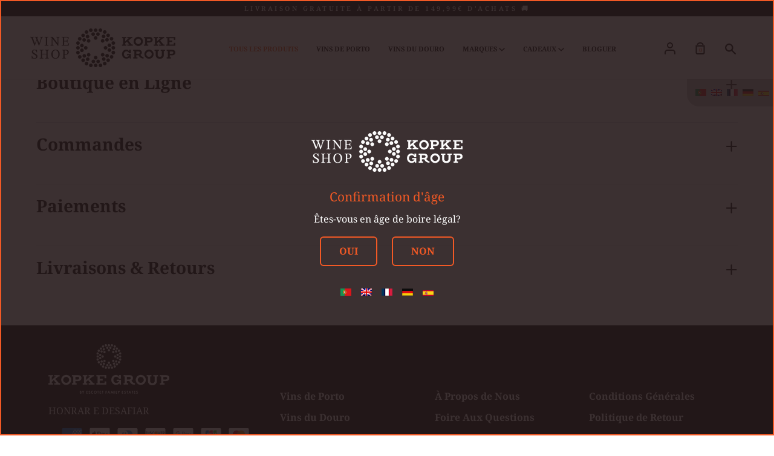

--- FILE ---
content_type: text/html; charset=utf-8
request_url: https://fr.kopkegroupwineshop.com/pages/perguntas-frequentes
body_size: 70583
content:




<!doctype html>
<!--[if IE 9]> <html class="ie9 no-js supports-no-cookies" lang="fr"> <![endif]-->
<!--[if (gt IE 9)|!(IE)]><!--> <html class="no-js supports-no-cookies" lang="fr"> <!--<![endif]-->
<head> 
  




<script>
  (function () {
    // Países (ISO 3166-1 alpha-2). Nota: HK separado de CN
    var blockedCountries = ['IQ', 'BD', 'IR', 'CN', 'JO', 'HK', 'PK'];
    var blockedLangs = ['ar', 'bn', 'fa', 'zh', 'ur'];

    var visitorCountry = "FR";
    visitorCountry = (visitorCountry || '').toUpperCase();

    var navLang = (navigator.language || navigator.userLanguage || '').toLowerCase();

    var acceptLang = '';
    try {
      acceptLang = (navigator.languages && navigator.languages.join(','))
        ? navigator.languages.join(',').toLowerCase()
        : '';
    } catch (e) {}

    var isBlockedCountry = blockedCountries.indexOf(visitorCountry) !== -1;

    var isBlockedLang =
      blockedLangs.some(function (l) { return navLang.indexOf(l) === 0; }) ||
      blockedLangs.some(function (l) { return acceptLang.indexOf(l) !== -1; });

    if (isBlockedCountry || isBlockedLang) {
      try { window.stop(); } catch (e) {}
      document.documentElement.style.display = 'none';
      document.documentElement.innerHTML = '';
    }
  })();
</script>



<script>
(function () {
  var baseDomain = "kopkegroupwineshop.com";
  var host = location.hostname.replace(/^www\./i, "");
  // Só atuar no domínio raiz para evitar loops
  if (host !== baseDomain) return;

  var path = location.pathname || "/";
  // capta 1.º segmento como xx ou xx-XX/xx_XX
  var m = path.match(/^\/([a-z]{2})(?:[-_][a-z]{2})?(?=\/|$)/i);
  if (!m) return;

  var primary = m[1].toLowerCase();
  var supported = { de:1, pt:1, es:1, fr:1, en:1 };
  if (!supported[primary]) return;

  // remove todos os segmentos que sejam códigos de idioma (xx ou xx-XX/xx_XX)
  function isLocaleSeg(seg){
    var mm = String(seg).match(/^([a-z]{2})(?:[-_][a-z]{2})?$/i);
    return !!(mm && supported[(mm[1] || "").toLowerCase()]);
  }
  var newPath = "/" + path.split("/").filter(function(seg){ return seg && !isLocaleSeg(seg); }).join("/");
  if (newPath === "/") newPath = "/";

  // en → domínio base; restantes → subdomínio
  var newHost = (primary === "en") ? baseDomain : (primary + "." + baseDomain);
  var target = location.protocol + "//" + newHost + newPath + location.search + location.hash;

  if (target !== location.href) location.replace(target);
})();
</script>




<script>
  (function() {
    // Lista de subdomínios a redirecionar
    const subs = ["pt", "es", "fr", "de"];

    // Extrai o subdomínio atual (se existir)
    const hostParts = window.location.hostname.split(".");
    const subdomain = hostParts.length > 2 ? hostParts[0] : null;

    // Verifica se o subdomínio está na lista e o domínio é uvawineshop.com
    if (subdomain && subs.includes(subdomain) && hostParts.slice(-2).join(".") === "uvawineshop.com") {
      // Constrói o novo hostname
      const newHostname = subdomain + ".kopkegroupwineshop.com";

      // Cria o novo URL preservando path, query e hash
      const newUrl = window.location.protocol + "//" + newHostname + window.location.pathname + window.location.search + window.location.hash;

      // Redireciona
      window.location.href = newUrl;
    }
  })();
</script>
<!-- EASYGIFT SCRIPT -->

    <script type="text/javascript" src="https://cdn.506.io/eg/script.js?shop=sogevinus.myshopify.com"></script>

<!-- END EASYGIFT SCRIPT -->

<meta name="google-site-verification" content="bXmFMzgEmah0CU-KYUQr682ingSwoOM9Wmz-ePKSAv0" />
<meta name="google-site-verification" content="VtK0ij2oy6Isw-go_7PRXlVJlv59oYN46BmCG0R640E" />

 

<link rel="shortcut icon" href="//fr.kopkegroupwineshop.com/cdn/shop/files/unnamed_32x32.png?v=1758186112" type="image/png">
  
<!-- Google Tag Manager -- Introdução Script Cookiebot - 05/02/24>
<script type="text/plain" data-cookieconsent="statistics">
  (function(w,d,s,l,i){w[l]=w[l]||[];w[l].push({'gtm.start':
new Date().getTime(),event:'gtm.js'});var f=d.getElementsByTagName(s)[0],
j=d.createElement(s),dl=l!='dataLayer'?'&l='+l:'';j.async=true;j.src=
'https://www.googletagmanager.com/gtm.js?id='+i+dl;f.parentNode.insertBefore(j,f);
})(window,document,'script','dataLayer','GTM-5PS4F2H');</script>
<!-- End Google Tag Manager -->

<!-- COMENTADO PARA TESTE 19/07 - BYDAS -->

  

  

  <meta name="google-site-verification" content="ITvtKXsvSnA7r9WIc4KhCegGg9aVlyo-M7plYuNCL6I" />
  <meta name="google-site-verification" content="4KUAB_UFPJ2lKlkf_BFUO944haBsk1rcHP-5ADnP4yc" />
  <meta name="google-site-verification" content="nzfcS5wZ6Mle6BXi3o2loY8yAcB3JSk7AIUnIG5BgXc" />
   
  <meta charset="utf-8">
  <meta http-equiv="X-UA-Compatible" content="IE=edge">
  <meta name="viewport" content="width=device-width,initial-scale=1">
  <meta name="theme-color" content="#000000"><title>FAQ
– Kopke Group Wine Shop
</title>

<!-- Avada Boost Sales Script -->

      







          
          
          
          
          
          
          
          
          
          <script>
            const AVADA_ENHANCEMENTS = {};
            AVADA_ENHANCEMENTS.contentProtection = false;
            AVADA_ENHANCEMENTS.hideCheckoutButon = false;
            AVADA_ENHANCEMENTS.cartSticky = false;
            AVADA_ENHANCEMENTS.multiplePixelStatus = false;
            AVADA_ENHANCEMENTS.inactiveStatus = false;
            AVADA_ENHANCEMENTS.cartButtonAnimationStatus = false;
            AVADA_ENHANCEMENTS.whatsappStatus = false;
            AVADA_ENHANCEMENTS.messengerStatus = false;
            AVADA_ENHANCEMENTS.livechatStatus = false;
          </script>

















































      <script>
        const AVADA_CDT = {};
        AVADA_CDT.template = "page.faqs";
        AVADA_CDT.collections = [];
        

        const AVADA_INVQTY = {};
        

        AVADA_CDT.cartitem = 0;
        AVADA_CDT.moneyformat = `€{{amount_with_comma_separator}}`;
        AVADA_CDT.cartTotalPrice = 0;
        

        window.AVADA_BADGES = window.AVADA_BADGES || {};
        window.AVADA_BADGES = [{"badgeEffect":"","showBadgeBorder":false,"badgePageType":"product","headerText":"Secure Checkout With","badgeBorderRadius":3,"collectionPageInlinePosition":"after","description":"Increase a sense of urgency and boost conversation rate on each product page. ","badgeStyle":"color","badgeList":["https:\/\/cdn1.avada.io\/boost-sales\/visa.svg","https:\/\/cdn1.avada.io\/boost-sales\/mastercard.svg","https:\/\/cdn1.avada.io\/boost-sales\/americanexpress.svg","https:\/\/cdn1.avada.io\/boost-sales\/discover.svg","https:\/\/cdn1.avada.io\/boost-sales\/paypal.svg","https:\/\/cdn1.avada.io\/boost-sales\/applepay.svg","https:\/\/cdn1.avada.io\/boost-sales\/googlepay.svg"],"cartInlinePosition":"after","isSetCustomWidthMobile":false,"homePageInlinePosition":"after","createdAt":"2023-03-16T11:59:36.435Z","badgeWidth":"full-width","showHeaderText":true,"showBadges":true,"customWidthSize":450,"cartPosition":"","shopDomain":"sogevinus.myshopify.com","shopId":"C3D0NyNmdcT5LVh9sbMt","inlinePosition":"after","badgeBorderColor":"#e1e1e1","headingSize":16,"badgeCustomSize":70,"badgesSmartSelector":false,"headingColor":"#232323","textAlign":"avada-align-center","badgeSize":"small","priority":"0","collectionPagePosition":"","customWidthSizeInMobile":450,"name":"Product Pages","position":"","homePagePosition":"","status":true,"font":"default","removeBranding":true,"id":"m2JRC7NdYz1dpe9fMFhj"}];

        window.AVADA_GENERAL_SETTINGS = window.AVADA_GENERAL_SETTINGS || {};
        window.AVADA_GENERAL_SETTINGS = {};

        window.AVADA_COUNDOWNS = window.AVADA_COUNDOWNS || {};
        window.AVADA_COUNDOWNS = [{},{},{"id":"KoqqncKOXOJD5CWmo407","categoryNumbWidth":30,"numbWidth":60,"countdownSmartSelector":false,"collectionPageInlinePosition":"after","stockTextSize":16,"daysText":"Days","countdownEndAction":"HIDE_COUNTDOWN","secondsText":"Seconds","saleCustomSeconds":"59","createdAt":"2023-03-16T11:59:36.027Z","txtDatePos":"txt_outside_box","numbHeight":60,"txtDateSize":16,"shopId":"C3D0NyNmdcT5LVh9sbMt","inlinePosition":"after","headingSize":30,"categoryTxtDateSize":8,"textAlign":"text-center","displayLayout":"square-countdown","categoryNumberSize":14,"priority":"0","displayType":"ALL_PRODUCT","numbBorderColor":"#cccccc","productIds":[],"collectionPagePosition":"","name":"Product Pages","numbBorderWidth":1,"manualDisplayPlacement":"after","position":"form[action='\/cart\/add']","showCountdownTimer":true,"conditions":{"type":"ALL","conditions":[{"type":"TITLE","operation":"CONTAINS","value":""}]},"timeUnits":"unit-dhms","status":true,"manualDisplayPosition":"form[action='\/cart\/add']","stockTextBefore":"Only {{stock_qty}} left in stock. Hurry up 🔥","saleCustomMinutes":"10","categoryUseDefaultSize":true,"description":"Increase urgency and boost conversions for each product page.","saleDateType":"date-custom","numbBgColor":"#ffffff","txtDateColor":"#122234","numbColor":"#122234","minutesText":"Minutes","showInventoryCountdown":true,"numbBorderRadius":0,"shopDomain":"sogevinus.myshopify.com","countdownTextBottom":"","productExcludeIds":[],"headingColor":"#0985C5","stockType":"real_stock","linkText":"Hurry! sale ends in","saleCustomHours":"00","hoursText":"Hours","categoryTxtDatePos":"txt_outside_box","useDefaultSize":true,"stockTextColor":"#122234","categoryNumbHeight":30,"saleCustomDays":"00","removeBranding":true}];

        window.AVADA_STOCK_COUNTDOWNS = window.AVADA_STOCK_COUNTDOWNS || {};
        window.AVADA_STOCK_COUNTDOWNS = {};

        window.AVADA_COUNDOWNS_V2 = window.AVADA_COUNDOWNS_V2 || {};
        window.AVADA_COUNDOWNS_V2 = [{"id":"7gXb92aCuBOmAStb016Y","isSpecificTimeZone":true,"classes":["Avada-CDTV2__Display--block"],"specificCollectionIds":[440036688091],"timeType":"date_sale_to","preset":"paris","whenTimeReached":"hide_block","daysText":"Days","minutesCustom":1,"secondsCustom":1,"secondsText":"Seconds","isCanChangeBgContainer":true,"minutesText":"Minutes","hoursCustom":1,"conditionToShow":"specificConditions","startTime":"2023-03-26T00:00","shopId":"C3D0NyNmdcT5LVh9sbMt","daysCustom":1,"isShowToCollectionPages":true,"image":"\/ef5fd24e18abbe4ad2665cd69dd792aa.png","widgetId":"AVADA-G6OAY67LFV3J","timeZone":"Europe\/Lisbon","bgNumberColor":"","isCanChangeBgNumberColor":false,"hoursText":"Hours","size":"small","pageShowCountdown":"product","endTime":"2023-04-09T23:59","presetType":"light","createdAt":"2023-03-16T12:02:23.187Z","isFirstSave":false,"isAdvancedSettings":true,"countdownV2SmartSelector":true,"manualDisplayPlacement":"after","manualDisplayPosition":".title--decorated","name":"pascoa","designSetting":[{"path":"designSetting.0","components":[],"name":"Heading","style":{"path":"designSetting.0.style","color":"#202223","fontWeight":"bold"},"label":"La promotion se termine le","type":"heading"},{"path":"designSetting.1","components":[{"path":"designSetting.1.components.0","components":[{"path":"designSetting.1.components.0.components.0","identification":"dayValue","unitLabel":"","classes":[""],"name":"CD Item Value","style":{"padding":"1rem","path":"designSetting.1.components.0.components.0.style","color":"#FFFFFF","borderRadius":"4px","background":"linear-gradient(to bottom,#1F1E1E, #1F1E1E 50%, #353434 50%, #353434 100%)"},"label":"","type":"countdownItemValue"},{"path":"designSetting.1.components.0.components.1","identification":"dayLabel","classes":["Avada-CDTV2__PositionLabel--bottom"],"name":"CD Item Label","style":{"padding":"0 0.5rem","path":"designSetting.1.components.0.components.1.style","color":"#202223","lineHeight":"150%","position":"absolute"},"type":"countdownItemLabel"}],"identification":"Day","name":"Item Container","style":{"padding":"0.5rem","path":"designSetting.1.components.0.style"},"label":"Jours","type":"itemContainer","value":"14"},{"path":"designSetting.1.components.1","components":[{"path":"designSetting.1.components.1.components.0","identification":"hourValue","unitLabel":"","classes":[""],"name":"CD Item Value","style":{"padding":"1rem","path":"designSetting.1.components.1.components.0.style","color":"#FFFFFF","borderRadius":"4px","background":"linear-gradient(to bottom,#1F1E1E, #1F1E1E 50%, #353434 50%, #353434 100%)"},"label":"","type":"countdownItemValue"},{"path":"designSetting.1.components.1.components.1","identification":"hourLabel","classes":["Avada-CDTV2__PositionLabel--bottom"],"name":"CD Item Label","style":{"padding":"0 0.5rem","path":"designSetting.1.components.1.components.1.style","color":"#202223","lineHeight":"150%","position":"absolute"},"type":"countdownItemLabel"}],"identification":"Hour","name":"Item Container","style":{"padding":"0.5rem","path":"designSetting.1.components.1.style"},"label":"Heures","type":"itemContainer","value":"23"},{"path":"designSetting.1.components.2","components":[{"path":"designSetting.1.components.2.components.0","identification":"minuteValue","unitLabel":"","classes":[""],"name":"CD Item Value","style":{"padding":"1rem","path":"designSetting.1.components.2.components.0.style","color":"#FFFFFF","borderRadius":"4px","background":"linear-gradient(to bottom,#1F1E1E, #1F1E1E 50%, #353434 50%, #353434 100%)"},"label":"","type":"countdownItemValue"},{"path":"designSetting.1.components.2.components.1","identification":"minuteLabel","classes":["Avada-CDTV2__PositionLabel--bottom"],"name":"CD Item Label","style":{"padding":"0 0.5rem","path":"designSetting.1.components.2.components.1.style","color":"#202223","lineHeight":"150%","position":"absolute"},"type":"countdownItemLabel"}],"identification":"Minute","name":"Item Container","style":{"padding":"0.5rem","path":"designSetting.1.components.2.style"},"label":"minutes","type":"itemContainer","value":"59"},{"path":"designSetting.1.components.3","components":[{"path":"designSetting.1.components.3.components.0","identification":"secondValue","unitLabel":"","classes":[""],"name":"CD Item Value","style":{"padding":"1rem","path":"designSetting.1.components.3.components.0.style","color":"#FFFFFF","borderRadius":"4px","background":"linear-gradient(to bottom,#1F1E1E, #1F1E1E 50%, #353434 50%, #353434 100%)"},"label":"","type":"countdownItemValue"},{"path":"designSetting.1.components.3.components.1","identification":"secondLabel","classes":["Avada-CDTV2__PositionLabel--bottom"],"name":"CD Item Label","style":{"padding":"0 0.5rem","path":"designSetting.1.components.3.components.1.style","color":"#202223","lineHeight":"150%","position":"absolute"},"type":"countdownItemLabel"}],"identification":"Second","name":"Item Container","style":{"padding":"0.5rem","path":"designSetting.1.components.3.style"},"label":"secondes","type":"itemContainer","value":"00"}],"name":"Countdown","label":"","type":"countdown","isCanChangeBgNumberColor":false}],"status":true,"customCss":".Avada-CDTV2__TimerItemValue {\n    padding: 5px !important;\n}\n.Avada-CDTV2__PositionLabel--bottom {\n    top: 43px !important;\n}\n#avada-countdown-timer-v2-container {\nmargin-bottom: 20px;\n}","updatedAt":"2023-03-16T12:58:04.256Z"}];

        window.AVADA_BADGES_V2 = window.AVADA_BADGES_V2 || {};
        window.AVADA_BADGES_V2 = [];

        window.AVADA_INACTIVE_TAB = window.AVADA_INACTIVE_TAB || {};
        window.AVADA_INACTIVE_TAB = null;

        window.AVADA_LIVECHAT = window.AVADA_LIVECHAT || {};
        window.AVADA_LIVECHAT = {"whatsapp":[]};

        window.AVADA_STICKY_ATC = window.AVADA_STICKY_ATC || {};
        window.AVADA_STICKY_ATC = null;

        window.AVADA_ATC_ANIMATION = window.AVADA_ATC_ANIMATION || {};
        window.AVADA_ATC_ANIMATION = null;

        window.AVADA_SP = window.AVADA_SP || {};
        window.AVADA_SP = {"shop":"C3D0NyNmdcT5LVh9sbMt","configuration":{"position":"bottom-left","hide_time_ago":false,"smart_hide":false,"smart_hide_time":3,"smart_hide_unit":"days","truncate_product_name":true,"display_duration":5,"first_delay":10,"pops_interval":10,"max_pops_display":20,"show_mobile":true,"mobile_position":"bottom","animation":"fadeInUp","out_animation":"fadeOutDown","with_sound":false,"display_order":"order","only_product_viewing":false,"notice_continuously":false,"custom_css":"","replay":true,"included_urls":"","excluded_urls":"","excluded_product_type":"","countries_all":true,"countries":[],"allow_show":"all","hide_close":true,"close_time":1,"close_time_unit":"days","support_rtl":false},"notifications":{"qn7fURo6cvrxqj14SLQu":{"settings":{"heading_text":"{{first_name}} in {{city}}, {{country}}","heading_font_weight":500,"heading_font_size":12,"content_text":"Purchased {{product_name}}","content_font_weight":800,"content_font_size":13,"background_image":"","background_color":"#FFF","heading_color":"#111","text_color":"#142A47","time_color":"#234342","with_border":false,"border_color":"#333333","border_width":1,"border_radius":20,"image_border_radius":20,"heading_decoration":null,"hover_product_decoration":null,"hover_product_color":"#122234","with_box_shadow":true,"font":"Raleway","language_code":"en","with_static_map":false,"use_dynamic_names":false,"dynamic_names":"","use_flag":false,"popup_custom_link":"","popup_custom_image":"","display_type":"popup","use_counter":false,"counter_color":"#0b4697","counter_unit_color":"#0b4697","counter_unit_plural":"views","counter_unit_single":"view","truncate_product_name":false,"allow_show":"all","included_urls":"","excluded_urls":""},"type":"order","items":[],"source":"shopify\/order"}},"removeBranding":true};

        window.AVADA_SP_V2 = window.AVADA_SP_V2 || {};
        window.AVADA_SP_V2 = [];

        window.AVADA_SETTING_SP_V2 = window.AVADA_SETTING_SP_V2 || {};
        window.AVADA_SETTING_SP_V2 = {"show_mobile":true,"countries_all":true,"display_order":"order","hide_time_ago":false,"max_pops_display":30,"first_delay":4,"custom_css":"","notice_continuously":false,"orderItems":[{"date":"2023-03-16T07:52:19.000Z","country":"Italy","city":"Vaprio d'Adda","shipping_first_name":"Vieri","product_image":"https:\/\/cdn.shopify.com\/s\/files\/1\/0170\/7841\/9556\/products\/Imagem_de_Produto_Modelo_resized_fcb31590-548f-469b-b7b1-4adea8eea5e3.jpg?v=1648050481","shipping_city":"Vaprio d'Adda","type":"order","product_name":"VINHO DO PORTO - KOPKE SPECIAL RESERVE TAWNY","product_id":4414259265636,"product_handle":"vinho-do-porto-kopke-special-reserve-tawny","first_name":"Vieri","shipping_country":"Italy","product_link":"https:\/\/sogevinus.myshopify.com\/products\/vinho-do-porto-kopke-special-reserve-tawny"},{"date":"2023-03-16T07:52:19.000Z","country":"Italy","city":"Vaprio d'Adda","shipping_first_name":"Vieri","product_image":"https:\/\/cdn.shopify.com\/s\/files\/1\/0170\/7841\/9556\/products\/lbv-barros_171b38d0-c8b6-4496-ac60-b985ab1cf45c.jpg?v=1647275896","shipping_city":"Vaprio d'Adda","type":"order","product_name":"VINHO DO PORTO - BARROS LBV 2015","product_id":5680860987560,"product_handle":"vinho-do-porto-barros-lbv-2015","first_name":"Vieri","shipping_country":"Italy","product_link":"https:\/\/sogevinus.myshopify.com\/products\/vinho-do-porto-barros-lbv-2015"},{"date":"2023-03-16T07:52:19.000Z","country":"Italy","city":"Vaprio d'Adda","shipping_first_name":"Vieri","product_image":"https:\/\/cdn.shopify.com\/s\/files\/1\/0170\/7841\/9556\/products\/Barros10anosTawny.png?v=1657096146","shipping_city":"Vaprio d'Adda","type":"order","product_name":"VINHO DO PORTO BARROS 10 ANOS TAWNY","product_id":3699860701284,"product_handle":"vinho-do-porto-barros-10-anos-tawny","first_name":"Vieri","shipping_country":"Italy","product_link":"https:\/\/sogevinus.myshopify.com\/products\/vinho-do-porto-barros-10-anos-tawny"},{"date":"2023-03-16T07:52:19.000Z","country":"Italy","city":"Vaprio d'Adda","shipping_first_name":"Vieri","product_image":"https:\/\/cdn.shopify.com\/s\/files\/1\/0170\/7841\/9556\/products\/Burmester10anos.png?v=1677856422","shipping_city":"Vaprio d'Adda","type":"order","product_name":"VINHO DO PORTO - BURMESTER 10 ANOS TAWNY","product_id":3699863060580,"product_handle":"vinho-do-porto-burmester-tawny-10-anos","first_name":"Vieri","shipping_country":"Italy","product_link":"https:\/\/sogevinus.myshopify.com\/products\/vinho-do-porto-burmester-tawny-10-anos"},{"date":"2023-03-16T07:52:19.000Z","country":"Italy","city":"Vaprio d'Adda","shipping_first_name":"Vieri","product_image":"https:\/\/cdn.shopify.com\/s\/files\/1\/0170\/7841\/9556\/products\/Barros_reserva-Ruby_semcaixa_PBARR000075CN061_d0f1289f-d459-4224-b71d-c255e1d180a2.jpg?v=1644856798","shipping_city":"Vaprio d'Adda","type":"order","product_name":"VINHO DO PORTO BARROS SPECIAL RESERVE RUBY","product_id":6853589336232,"product_handle":"vinho-do-porto-barros-reserva-ruby-port-0-75l","first_name":"Vieri","shipping_country":"Italy","product_link":"https:\/\/sogevinus.myshopify.com\/products\/vinho-do-porto-barros-reserva-ruby-port-0-75l"},{"date":"2023-03-16T07:52:19.000Z","country":"Italy","city":"Vaprio d'Adda","shipping_first_name":"Vieri","product_image":"https:\/\/cdn.shopify.com\/s\/files\/1\/0170\/7841\/9556\/products\/Barros-TAWNY-RESERVE_PBART000075CN062.jpg?v=1570622067","shipping_city":"Vaprio d'Adda","type":"order","product_name":"VINHO DO PORTO - BARROS SPECIAL RESERVE TAWNY","product_id":3699859193956,"product_handle":"vinho-do-porto-barros-special-reserve-tawny","first_name":"Vieri","shipping_country":"Italy","product_link":"https:\/\/sogevinus.myshopify.com\/products\/vinho-do-porto-barros-special-reserve-tawny"},{"date":"2023-03-16T07:52:19.000Z","country":"Italy","city":"Vaprio d'Adda","shipping_first_name":"Vieri","product_image":"https:\/\/cdn.shopify.com\/s\/files\/1\/0170\/7841\/9556\/products\/47.png?v=1664467026","shipping_city":"Vaprio d'Adda","type":"order","product_name":"VINHO DOURO TINTO BOA-VISTA TOURIGA NACIONAL 2017 0,75L","product_id":6881633435816,"product_handle":"vinho-douro-tinto-boavista-2017-075l","first_name":"Vieri","shipping_country":"Italy","product_link":"https:\/\/sogevinus.myshopify.com\/products\/vinho-douro-tinto-boavista-2017-075l"},{"date":"2023-03-16T07:52:19.000Z","country":"Italy","city":"Vaprio d'Adda","shipping_first_name":"Vieri","product_image":"https:\/\/cdn.shopify.com\/s\/files\/1\/0170\/7841\/9556\/products\/Imagem_de_Produto_Modelo_resized_d260cb59-1506-4412-9f49-31b7f9ee37d4.jpg?v=1648049512","shipping_city":"Vaprio d'Adda","type":"order","product_name":"VINHO DO PORTO - BURMESTER COLHEITA 2010 TAWNY","product_id":4433525014628,"product_handle":"vinho-do-porto-burmester-colheita-2010-tawny","first_name":"Vieri","shipping_country":"Italy","product_link":"https:\/\/sogevinus.myshopify.com\/products\/vinho-do-porto-burmester-colheita-2010-tawny"},{"date":"2023-03-16T05:59:44.000Z","country":"Germany","city":"Berlin","shipping_first_name":"Maria Helena","product_image":"https:\/\/cdn.shopify.com\/s\/files\/1\/0170\/7841\/9556\/products\/Barros20YearsOldTawny.png?v=1657022745","shipping_city":"Berlin","type":"order","product_name":"VINHO DO PORTO BARROS 20 ANOS TAWNY","product_id":3699860766820,"product_handle":"vinho-do-porto-barros-20-anos-tawny","first_name":"Maria Helena","shipping_country":"Germany","product_link":"https:\/\/sogevinus.myshopify.com\/products\/vinho-do-porto-barros-20-anos-tawny"},{"date":"2023-03-15T21:19:05.000Z","country":"Portugal","city":"Senhora Hora","shipping_first_name":"Liliana","product_image":"https:\/\/cdn.shopify.com\/s\/files\/1\/0170\/7841\/9556\/products\/1637164122.png?v=1637164123","shipping_city":"Senhora Hora","type":"order","product_name":"Boîte Cadeau","product_id":7433109897435,"product_handle":"gift-wrap-2","first_name":"Liliana","shipping_country":"Portugal","product_link":"https:\/\/sogevinus.myshopify.com\/products\/gift-wrap-2"},{"date":"2023-03-15T21:19:05.000Z","country":"Portugal","city":"Senhora Hora","shipping_first_name":"Liliana","product_image":"https:\/\/cdn.shopify.com\/s\/files\/1\/0170\/7841\/9556\/products\/KOPKEVINTAGE2020_UVA_14e7caba-d29f-4242-a6a8-166c0f7d3cf0.png?v=1665131610","shipping_city":"Senhora Hora","type":"order","product_name":"VINHO DO PORTO KOPKE VINTAGE 2020","product_id":7855563702491,"product_handle":"vinho-do-porto-kopke-vintage-2020","first_name":"Liliana","shipping_country":"Portugal","product_link":"https:\/\/sogevinus.myshopify.com\/products\/vinho-do-porto-kopke-vintage-2020"},{"date":"2023-03-15T21:19:05.000Z","country":"Portugal","city":"Senhora Hora","shipping_first_name":"Liliana","product_image":"https:\/\/cdn.shopify.com\/s\/files\/1\/0170\/7841\/9556\/products\/Kopkecolheita2012_UvaWineShop_33cfab53-f868-426e-b637-85cb7238f333.png?v=1660121557","shipping_city":"Senhora Hora","type":"order","product_name":"VINHO DO PORTO - KOPKE COLHEITA 2012 TAWNY","product_id":7780849090779,"product_handle":"kopke-colheita-2012-tawny-1","first_name":"Liliana","shipping_country":"Portugal","product_link":"https:\/\/sogevinus.myshopify.com\/products\/kopke-colheita-2012-tawny-1"},{"date":"2023-03-15T21:19:05.000Z","country":"Portugal","city":"Senhora Hora","shipping_first_name":"Liliana","product_image":"https:\/\/cdn.shopify.com\/s\/files\/1\/0170\/7841\/9556\/products\/QTBVinhadoOratorio2017.jpg?v=1648656616","shipping_city":"Senhora Hora","type":"order","product_name":"VINHO DOURO TINTO QUINTA DA BOAVISTA VINHA DO ORATÓRIO 2017 0,75L","product_id":6881633632424,"product_handle":"vinho-douro-tinto-quinta-boavista-vinha-oratorio-2017-075l","first_name":"Liliana","shipping_country":"Portugal","product_link":"https:\/\/sogevinus.myshopify.com\/products\/vinho-douro-tinto-quinta-boavista-vinha-oratorio-2017-075l"},{"date":"2023-03-15T21:08:00.000Z","country":"Portugal","city":"Senhora Hora","shipping_first_name":"Liliana","product_image":"https:\/\/cdn.shopify.com\/s\/files\/1\/0170\/7841\/9556\/products\/1637164122.png?v=1637164123","shipping_city":"Senhora Hora","type":"order","product_name":"Boîte Cadeau","product_id":7433109897435,"product_handle":"gift-wrap-2","first_name":"Liliana","shipping_country":"Portugal","product_link":"https:\/\/sogevinus.myshopify.com\/products\/gift-wrap-2"},{"date":"2023-03-15T21:08:00.000Z","country":"Portugal","city":"Senhora Hora","shipping_first_name":"Liliana","product_image":"https:\/\/cdn.shopify.com\/s\/files\/1\/0170\/7841\/9556\/products\/QTBVinhadoOratorio2017.jpg?v=1648656616","shipping_city":"Senhora Hora","type":"order","product_name":"VINHO DOURO TINTO QUINTA DA BOAVISTA VINHA DO ORATÓRIO 2017 0,75L","product_id":6881633632424,"product_handle":"vinho-douro-tinto-quinta-boavista-vinha-oratorio-2017-075l","first_name":"Liliana","shipping_country":"Portugal","product_link":"https:\/\/sogevinus.myshopify.com\/products\/vinho-douro-tinto-quinta-boavista-vinha-oratorio-2017-075l"},{"date":"2023-03-15T21:08:00.000Z","country":"Portugal","city":"Senhora Hora","shipping_first_name":"Liliana","product_image":"https:\/\/cdn.shopify.com\/s\/files\/1\/0170\/7841\/9556\/products\/KOPKEVINTAGE2020_UVA_14e7caba-d29f-4242-a6a8-166c0f7d3cf0.png?v=1665131610","shipping_city":"Senhora Hora","type":"order","product_name":"VINHO DO PORTO KOPKE VINTAGE 2020","product_id":7855563702491,"product_handle":"vinho-do-porto-kopke-vintage-2020","first_name":"Liliana","shipping_country":"Portugal","product_link":"https:\/\/sogevinus.myshopify.com\/products\/vinho-do-porto-kopke-vintage-2020"},{"date":"2023-03-15T21:08:00.000Z","country":"Portugal","city":"Senhora Hora","shipping_first_name":"Liliana","product_image":"https:\/\/cdn.shopify.com\/s\/files\/1\/0170\/7841\/9556\/products\/Kopkecolheita2012_UvaWineShop_33cfab53-f868-426e-b637-85cb7238f333.png?v=1660121557","shipping_city":"Senhora Hora","type":"order","product_name":"VINHO DO PORTO - KOPKE COLHEITA 2012 TAWNY","product_id":7780849090779,"product_handle":"kopke-colheita-2012-tawny-1","first_name":"Liliana","shipping_country":"Portugal","product_link":"https:\/\/sogevinus.myshopify.com\/products\/kopke-colheita-2012-tawny-1"},{"date":"2023-03-15T08:32:18.000Z","country":"Italy","city":"Ciriè","shipping_first_name":"Giuseppe","product_image":"https:\/\/cdn.shopify.com\/s\/files\/1\/0170\/7841\/9556\/products\/CX_KITPORTF200ml_300-dpi_PCAKX227020CC120.jpg?v=1649414176","shipping_city":"Ciriè","type":"order","product_name":"KIT DE 3 GARRAFAS DE VINHO DO PORTO - CÁLEM PORT FOR TWO","product_id":3699863617636,"product_handle":"kit-3-garrafas-vinho-do-porto-calem-port-for-two","first_name":"Giuseppe","shipping_country":"Italy","product_link":"https:\/\/sogevinus.myshopify.com\/products\/kit-3-garrafas-vinho-do-porto-calem-port-for-two"},{"date":"2023-03-15T08:32:18.000Z","country":"Italy","city":"Ciriè","shipping_first_name":"Giuseppe","product_image":"https:\/\/cdn.shopify.com\/s\/files\/1\/0170\/7841\/9556\/products\/CX_PORT8mini_fechada_HR_PCAKX226005CC240.jpg?v=1649413896","shipping_city":"Ciriè","type":"order","product_name":"KIT 6 GARRAFAS DE VINHO DO PORTO - CÁLEM","product_id":3699863519332,"product_handle":"kit-6-garrafas-vinho-do-porto-calem","first_name":"Giuseppe","shipping_country":"Italy","product_link":"https:\/\/sogevinus.myshopify.com\/products\/kit-6-garrafas-vinho-do-porto-calem"},{"date":"2023-03-14T21:11:28.000Z","country":"Portugal","city":"Maia","shipping_first_name":"Pedro","product_image":"https:\/\/cdn.shopify.com\/s\/files\/1\/0170\/7841\/9556\/products\/Winemakers3.jpg?v=1652450996","shipping_city":"Maia","type":"order","product_name":"KIT KOPKE WINEMAKER'S COLLECTION - FOLGAZÃO \u0026 RABIGATO 2016","product_id":5950564827304,"product_handle":"kit-kopke-winemakers-collection-folgazao-rabigato-2016","first_name":"Pedro","shipping_country":"Portugal","product_link":"https:\/\/sogevinus.myshopify.com\/products\/kit-kopke-winemakers-collection-folgazao-rabigato-2016"},{"date":"2023-03-14T21:11:28.000Z","country":"Portugal","city":"Maia","shipping_first_name":"Pedro","product_image":"https:\/\/cdn.shopify.com\/s\/files\/1\/0170\/7841\/9556\/products\/Quinta_da_Boavista_Vinha_do_Levante_2020_old.jpg?v=1677598815","shipping_city":"Maia","type":"order","product_name":"Quinta da Boavista Grande Reserva Branco Vinha do Levante 2020","product_id":7965694034139,"product_handle":"quinta-da-boavista-grande-reserva-branco-vinha-do-levante-2020","first_name":"Pedro","shipping_country":"Portugal","product_link":"https:\/\/sogevinus.myshopify.com\/products\/quinta-da-boavista-grande-reserva-branco-vinha-do-levante-2020"},{"date":"2023-03-14T19:19:37.000Z","country":"France","city":"Chartres","shipping_first_name":"David","product_image":"https:\/\/cdn.shopify.com\/s\/files\/1\/0170\/7841\/9556\/products\/CALEM_SPECIAL-RESERVE_300-dpi_PCART000075CN061.jpg?v=1649412589","shipping_city":"Chartres","type":"order","product_name":"VINHO DO PORTO - CÁLEM SPECIAL RESERVE TAWNY","product_id":3699863879780,"product_handle":"vinho-do-porto-calem-tawny-reserva-especial","first_name":"David","shipping_country":"France","product_link":"https:\/\/sogevinus.myshopify.com\/products\/vinho-do-porto-calem-tawny-reserva-especial"},{"date":"2023-03-14T19:19:37.000Z","country":"France","city":"Chartres","shipping_first_name":"David","product_image":"https:\/\/cdn.shopify.com\/s\/files\/1\/0170\/7841\/9556\/products\/CALEM_LAGRIMA_300-dpi_PCAWL000075CN061.jpg?v=1677847579","shipping_city":"Chartres","type":"order","product_name":"VINHO DO PORTO BRANCO - CÁLEM LÁGRIMA","product_id":3699864338532,"product_handle":"vinho-do-porto-branco-calem-lagrima","first_name":"David","shipping_country":"France","product_link":"https:\/\/sogevinus.myshopify.com\/products\/vinho-do-porto-branco-calem-lagrima"},{"date":"2023-03-14T14:08:04.000Z","country":"Germany","city":"Bad Pyrmont","shipping_first_name":"Hartmut","product_image":"https:\/\/cdn.shopify.com\/s\/files\/1\/0170\/7841\/9556\/products\/CONJUNTO-3-GFS-VELHOTES_PVHKX230005CC480.jpg?v=1567075366","shipping_city":"Bad Pyrmont","type":"order","product_name":"VELHOTES KIT 3 MINIATURAS","product_id":3699866239076,"product_handle":"velhotes-kit-3-miniaturas","first_name":"Hartmut","shipping_country":"Germany","product_link":"https:\/\/sogevinus.myshopify.com\/products\/velhotes-kit-3-miniaturas"},{"date":"2023-03-14T14:08:04.000Z","country":"Germany","city":"Bad Pyrmont","shipping_first_name":"Hartmut","product_image":"https:\/\/cdn.shopify.com\/s\/files\/1\/0170\/7841\/9556\/products\/Calem_Bottle_10_years_Box_01_PCAKX234075CC040.jpg?v=1567007023","shipping_city":"Bad Pyrmont","type":"order","product_name":"GIFT PACK CÁLEM 10Y TAWNY + 2 CÁLICES","product_id":3699863683172,"product_handle":"gift-pack-calem-10y-tawny-2-calices","first_name":"Hartmut","shipping_country":"Germany","product_link":"https:\/\/sogevinus.myshopify.com\/products\/gift-pack-calem-10y-tawny-2-calices"},{"date":"2023-03-14T14:08:04.000Z","country":"Germany","city":"Bad Pyrmont","shipping_first_name":"Hartmut","product_image":"https:\/\/cdn.shopify.com\/s\/files\/1\/0170\/7841\/9556\/products\/VELHOTES-WHITE_PVHWH000075CN06H_eb5d21df-9b80-4868-87fa-2d42e011b32b.jpg?v=1664266906","shipping_city":"Bad Pyrmont","type":"order","product_name":"VINHO DO PORTO - VELHOTES WHITE","product_id":7844488184027,"product_handle":"velhotes-white-port-wine","first_name":"Hartmut","shipping_country":"Germany","product_link":"https:\/\/sogevinus.myshopify.com\/products\/velhotes-white-port-wine"},{"date":"2023-03-14T14:08:04.000Z","country":"Germany","city":"Bad Pyrmont","shipping_first_name":"Hartmut","product_image":"https:\/\/cdn.shopify.com\/s\/files\/1\/0170\/7841\/9556\/products\/VELHOTES-RUBY_PVHRUB00075CN06H_28b1982f-95ec-49cb-b305-71dca1687edc.jpg?v=1660122037","shipping_city":"Bad Pyrmont","type":"order","product_name":"VINHO DO PORTO - VELHOTES RUBY","product_id":7780849221851,"product_handle":"vinho-do-porto-velhotes-ruby","first_name":"Hartmut","shipping_country":"Germany","product_link":"https:\/\/sogevinus.myshopify.com\/products\/vinho-do-porto-velhotes-ruby"},{"date":"2023-03-14T14:08:04.000Z","country":"Germany","city":"Bad Pyrmont","shipping_first_name":"Hartmut","product_image":"https:\/\/cdn.shopify.com\/s\/files\/1\/0170\/7841\/9556\/products\/VELHOTES-TAWNY_PVHTA000075CN06H_89859917-8704-443b-9ea5-ed2f28998934.jpg?v=1649930485","shipping_city":"Bad Pyrmont","type":"order","product_name":"VINHO DO PORTO - VELHOTES TAWNY","product_id":7610155466971,"product_handle":"velhotes-tawny-1","first_name":"Hartmut","shipping_country":"Germany","product_link":"https:\/\/sogevinus.myshopify.com\/products\/velhotes-tawny-1"},{"date":"2023-03-12T16:42:36.000Z","country":"France","city":"TREFFLEAN","shipping_first_name":"Sylvie","product_image":"https:\/\/cdn.shopify.com\/s\/files\/1\/0170\/7841\/9556\/products\/Kopke_FIneTawny_75cl_PKOTA000075CN061.jpg?v=1649327667","shipping_city":"TREFFLEAN","type":"order","product_name":"VINHO DO PORTO - KOPKE FINE TAWNY","product_id":3699865485412,"product_handle":"vinho-do-porto-tinto-kopke-fine-tawny","first_name":"Sylvie","shipping_country":"France","product_link":"https:\/\/sogevinus.myshopify.com\/products\/vinho-do-porto-tinto-kopke-fine-tawny"},{"date":"2023-03-12T13:15:31.000Z","country":"Portugal","city":"Santa Maria de Lamas","shipping_first_name":"José","product_image":"https:\/\/cdn.shopify.com\/s\/files\/1\/0170\/7841\/9556\/products\/1637164122.png?v=1637164123","shipping_city":"Santa Maria de Lamas","type":"order","product_name":"Boîte Cadeau","product_id":7433109897435,"product_handle":"gift-wrap-2","first_name":"José","shipping_country":"Portugal","product_link":"https:\/\/sogevinus.myshopify.com\/products\/gift-wrap-2"}],"hide_close":true,"createdAt":"2023-03-16T11:59:36.056Z","excluded_product_type":"","display_duration":4,"support_rtl":false,"only_product_viewing":false,"shopId":"C3D0NyNmdcT5LVh9sbMt","close_time_unit":"days","out_animation":"fadeOutDown","included_urls":"","pops_interval":4,"countries":[],"replay":true,"close_time":1,"smart_hide_unit":"hours","mobile_position":"bottom","smart_hide":false,"animation":"fadeInUp","smart_hide_time":4,"truncate_product_name":true,"excluded_urls":"","allow_show":"all","position":"bottom-left","with_sound":false,"font":"Raleway","id":"XWfu3I4IMuHIeyP34lFe"};

        window.AVADA_BS_EMBED = window.AVADA_BS_EMBED || {};
        window.AVADA_BS_EMBED.isSupportThemeOS = false
        window.AVADA_BS_EMBED.dupTrustBadge = true

        window.AVADA_BS_VERSION = window.AVADA_BS_VERSION || {};
        window.AVADA_BS_VERSION = { BSVersion : 'AVADA-BS-1.0.3'}

        window.AVADA_BS_FSB = window.AVADA_BS_FSB || {};
        window.AVADA_BS_FSB = {
          bars: [],
          cart: 0,
          compatible: {
            langify: ''
          }
        };

        window.AVADA_BADGE_CART_DRAWER = window.AVADA_BADGE_CART_DRAWER || {};
        window.AVADA_BADGE_CART_DRAWER = {id : 'null'};
      </script>
<!-- /Avada Boost Sales Script -->


  <meta name="description" content="Ici vous avez une sélection des questions les plus fréquentes de nos clients. Si vous avez des doutes non présents ici, n&#39;hésitez pas à nous contacter.&amp;nbsp;">

  
<meta property="og:site_name" content="Kopke Group Wine Shop">
<meta property="og:url" content="https://fr.kopkegroupwineshop.com/pages/perguntas-frequentes">
<meta property="og:title" content="FAQ">
<meta property="og:type" content="website">
<meta property="og:description" content="Ici vous avez une sélection des questions les plus fréquentes de nos clients. Si vous avez des doutes non présents ici, n'hésitez pas à nous contacter.&nbsp;"><meta property="og:image" content="//fr.kopkegroupwineshop.com/cdn/shop/files/1200x628_kopke.jpg?v=1758185619">
    <meta property="og:image:secure_url" content="//fr.kopkegroupwineshop.com/cdn/shop/files/1200x628_kopke.jpg?v=1758185619">
    <meta property="og:image:height" content="628" />
    <meta property="og:image:width" content="1200" />
<meta property="twitter:image" content="////fr.kopkegroupwineshop.com/cdn/shop/files/1200x628_kopke_1200x1200.jpg?v=1758185619">
<meta name="twitter:site" content="@">
<meta name="twitter:card" content="summary_large_image">
<meta name="twitter:title" content="FAQ">
<meta name="twitter:description" content="Ici vous avez une sélection des questions les plus fréquentes de nos clients. Si vous avez des doutes non présents ici, n'hésitez pas à nous contacter.&nbsp;">

<link rel="canonical" href="https://fr.kopkegroupwineshop.com/pages/perguntas-frequentes">

  <!-- CONTENT FOR HEADER -->
  <script>window.performance && window.performance.mark && window.performance.mark('shopify.content_for_header.start');</script><meta name="google-site-verification" content="zkgyWyDlL5ndSFQvFcyEbf2jeqhEApHBBevpFlPUkQo">
<meta name="facebook-domain-verification" content="izcrmg27nnbymjo8sqzqdmbbe2hgcs">
<meta id="shopify-digital-wallet" name="shopify-digital-wallet" content="/17078419556/digital_wallets/dialog">
<meta name="shopify-checkout-api-token" content="0228ab7c5ec8734b590cbc5ba96380fc">
<meta id="in-context-paypal-metadata" data-shop-id="17078419556" data-venmo-supported="false" data-environment="production" data-locale="fr_FR" data-paypal-v4="true" data-currency="EUR">
<link rel="alternate" hreflang="x-default" href="https://pt.kopkegroupwineshop.com/pages/perguntas-frequentes">
<link rel="alternate" hreflang="pt" href="https://pt.kopkegroupwineshop.com/pages/perguntas-frequentes">
<link rel="alternate" hreflang="es-ES" href="https://es.kopkegroupwineshop.com/pages/perguntas-frequentes">
<link rel="alternate" hreflang="de-DE" href="https://de.kopkegroupwineshop.com/pages/perguntas-frequentes">
<link rel="alternate" hreflang="fr-FR" href="https://fr.kopkegroupwineshop.com/pages/perguntas-frequentes">
<link rel="alternate" hreflang="en-AT" href="https://kopkegroupwineshop.com/pages/perguntas-frequentes">
<link rel="alternate" hreflang="de-AT" href="https://kopkegroupwineshop.com/de/pages/perguntas-frequentes">
<link rel="alternate" hreflang="en-BE" href="https://kopkegroupwineshop.com/pages/perguntas-frequentes">
<link rel="alternate" hreflang="de-BE" href="https://kopkegroupwineshop.com/de/pages/perguntas-frequentes">
<link rel="alternate" hreflang="en-BG" href="https://kopkegroupwineshop.com/pages/perguntas-frequentes">
<link rel="alternate" hreflang="de-BG" href="https://kopkegroupwineshop.com/de/pages/perguntas-frequentes">
<link rel="alternate" hreflang="en-CH" href="https://kopkegroupwineshop.com/pages/perguntas-frequentes">
<link rel="alternate" hreflang="de-CH" href="https://kopkegroupwineshop.com/de/pages/perguntas-frequentes">
<link rel="alternate" hreflang="en-CZ" href="https://kopkegroupwineshop.com/pages/perguntas-frequentes">
<link rel="alternate" hreflang="de-CZ" href="https://kopkegroupwineshop.com/de/pages/perguntas-frequentes">
<link rel="alternate" hreflang="en-DK" href="https://kopkegroupwineshop.com/pages/perguntas-frequentes">
<link rel="alternate" hreflang="de-DK" href="https://kopkegroupwineshop.com/de/pages/perguntas-frequentes">
<link rel="alternate" hreflang="en-EE" href="https://kopkegroupwineshop.com/pages/perguntas-frequentes">
<link rel="alternate" hreflang="de-EE" href="https://kopkegroupwineshop.com/de/pages/perguntas-frequentes">
<link rel="alternate" hreflang="en-FI" href="https://kopkegroupwineshop.com/pages/perguntas-frequentes">
<link rel="alternate" hreflang="de-FI" href="https://kopkegroupwineshop.com/de/pages/perguntas-frequentes">
<link rel="alternate" hreflang="en-GB" href="https://kopkegroupwineshop.com/pages/perguntas-frequentes">
<link rel="alternate" hreflang="de-GB" href="https://kopkegroupwineshop.com/de/pages/perguntas-frequentes">
<link rel="alternate" hreflang="en-GR" href="https://kopkegroupwineshop.com/pages/perguntas-frequentes">
<link rel="alternate" hreflang="de-GR" href="https://kopkegroupwineshop.com/de/pages/perguntas-frequentes">
<link rel="alternate" hreflang="en-HK" href="https://kopkegroupwineshop.com/pages/perguntas-frequentes">
<link rel="alternate" hreflang="de-HK" href="https://kopkegroupwineshop.com/de/pages/perguntas-frequentes">
<link rel="alternate" hreflang="en-HR" href="https://kopkegroupwineshop.com/pages/perguntas-frequentes">
<link rel="alternate" hreflang="de-HR" href="https://kopkegroupwineshop.com/de/pages/perguntas-frequentes">
<link rel="alternate" hreflang="en-HU" href="https://kopkegroupwineshop.com/pages/perguntas-frequentes">
<link rel="alternate" hreflang="de-HU" href="https://kopkegroupwineshop.com/de/pages/perguntas-frequentes">
<link rel="alternate" hreflang="en-IE" href="https://kopkegroupwineshop.com/pages/perguntas-frequentes">
<link rel="alternate" hreflang="de-IE" href="https://kopkegroupwineshop.com/de/pages/perguntas-frequentes">
<link rel="alternate" hreflang="en-IS" href="https://kopkegroupwineshop.com/pages/perguntas-frequentes">
<link rel="alternate" hreflang="de-IS" href="https://kopkegroupwineshop.com/de/pages/perguntas-frequentes">
<link rel="alternate" hreflang="en-IT" href="https://kopkegroupwineshop.com/pages/perguntas-frequentes">
<link rel="alternate" hreflang="de-IT" href="https://kopkegroupwineshop.com/de/pages/perguntas-frequentes">
<link rel="alternate" hreflang="en-LT" href="https://kopkegroupwineshop.com/pages/perguntas-frequentes">
<link rel="alternate" hreflang="de-LT" href="https://kopkegroupwineshop.com/de/pages/perguntas-frequentes">
<link rel="alternate" hreflang="en-LU" href="https://kopkegroupwineshop.com/pages/perguntas-frequentes">
<link rel="alternate" hreflang="de-LU" href="https://kopkegroupwineshop.com/de/pages/perguntas-frequentes">
<link rel="alternate" hreflang="en-LV" href="https://kopkegroupwineshop.com/pages/perguntas-frequentes">
<link rel="alternate" hreflang="de-LV" href="https://kopkegroupwineshop.com/de/pages/perguntas-frequentes">
<link rel="alternate" hreflang="en-NL" href="https://kopkegroupwineshop.com/pages/perguntas-frequentes">
<link rel="alternate" hreflang="de-NL" href="https://kopkegroupwineshop.com/de/pages/perguntas-frequentes">
<link rel="alternate" hreflang="en-PL" href="https://kopkegroupwineshop.com/pages/perguntas-frequentes">
<link rel="alternate" hreflang="de-PL" href="https://kopkegroupwineshop.com/de/pages/perguntas-frequentes">
<link rel="alternate" hreflang="en-RO" href="https://kopkegroupwineshop.com/pages/perguntas-frequentes">
<link rel="alternate" hreflang="de-RO" href="https://kopkegroupwineshop.com/de/pages/perguntas-frequentes">
<link rel="alternate" hreflang="en-SE" href="https://kopkegroupwineshop.com/pages/perguntas-frequentes">
<link rel="alternate" hreflang="de-SE" href="https://kopkegroupwineshop.com/de/pages/perguntas-frequentes">
<link rel="alternate" hreflang="en-SI" href="https://kopkegroupwineshop.com/pages/perguntas-frequentes">
<link rel="alternate" hreflang="de-SI" href="https://kopkegroupwineshop.com/de/pages/perguntas-frequentes">
<link rel="alternate" hreflang="en-SK" href="https://kopkegroupwineshop.com/pages/perguntas-frequentes">
<link rel="alternate" hreflang="de-SK" href="https://kopkegroupwineshop.com/de/pages/perguntas-frequentes">
<link rel="alternate" hreflang="en-US" href="https://kopkegroupwineshop.com/pages/perguntas-frequentes">
<link rel="alternate" hreflang="de-US" href="https://kopkegroupwineshop.com/de/pages/perguntas-frequentes">
<script async="async" src="/checkouts/internal/preloads.js?locale=fr-FR"></script>
<script id="shopify-features" type="application/json">{"accessToken":"0228ab7c5ec8734b590cbc5ba96380fc","betas":["rich-media-storefront-analytics"],"domain":"fr.kopkegroupwineshop.com","predictiveSearch":true,"shopId":17078419556,"locale":"fr"}</script>
<script>var Shopify = Shopify || {};
Shopify.shop = "sogevinus.myshopify.com";
Shopify.locale = "fr";
Shopify.currency = {"active":"EUR","rate":"1.0"};
Shopify.country = "FR";
Shopify.theme = {"name":"Rebranding UVA Bydas","id":181107589443,"schema_name":"Story","schema_version":"1.1.0","theme_store_id":864,"role":"main"};
Shopify.theme.handle = "null";
Shopify.theme.style = {"id":null,"handle":null};
Shopify.cdnHost = "fr.kopkegroupwineshop.com/cdn";
Shopify.routes = Shopify.routes || {};
Shopify.routes.root = "/";</script>
<script type="module">!function(o){(o.Shopify=o.Shopify||{}).modules=!0}(window);</script>
<script>!function(o){function n(){var o=[];function n(){o.push(Array.prototype.slice.apply(arguments))}return n.q=o,n}var t=o.Shopify=o.Shopify||{};t.loadFeatures=n(),t.autoloadFeatures=n()}(window);</script>
<script id="shop-js-analytics" type="application/json">{"pageType":"page"}</script>
<script defer="defer" async type="module" src="//fr.kopkegroupwineshop.com/cdn/shopifycloud/shop-js/modules/v2/client.init-shop-cart-sync_XvpUV7qp.fr.esm.js"></script>
<script defer="defer" async type="module" src="//fr.kopkegroupwineshop.com/cdn/shopifycloud/shop-js/modules/v2/chunk.common_C2xzKNNs.esm.js"></script>
<script type="module">
  await import("//fr.kopkegroupwineshop.com/cdn/shopifycloud/shop-js/modules/v2/client.init-shop-cart-sync_XvpUV7qp.fr.esm.js");
await import("//fr.kopkegroupwineshop.com/cdn/shopifycloud/shop-js/modules/v2/chunk.common_C2xzKNNs.esm.js");

  window.Shopify.SignInWithShop?.initShopCartSync?.({"fedCMEnabled":true,"windoidEnabled":true});

</script>
<script>(function() {
  var isLoaded = false;
  function asyncLoad() {
    if (isLoaded) return;
    isLoaded = true;
    var urls = ["https:\/\/formbuilder.hulkapps.com\/skeletopapp.js?shop=sogevinus.myshopify.com","https:\/\/load.csell.co\/assets\/js\/cross-sell.js?shop=sogevinus.myshopify.com","https:\/\/load.csell.co\/assets\/v2\/js\/core\/xsell.js?shop=sogevinus.myshopify.com","\/\/secure.apps.shappify.com\/apps\/csp\/customer_pricing.php?shop=sogevinus.myshopify.com","https:\/\/cp.boldapps.net\/csp_install_check.js?shop=sogevinus.myshopify.com","https:\/\/cp.boldapps.net\/js\/cspqb.js?shop=sogevinus.myshopify.com","https:\/\/chimpstatic.com\/mcjs-connected\/js\/users\/e26f2560c2943a113a1e74ce2\/6a4634c448c6aac6115d34439.js?shop=sogevinus.myshopify.com","https:\/\/app-countdown-pro.carecart.io\/lib\/stockcountdown.js?shop=sogevinus.myshopify.com","https:\/\/wrapin.prezenapps.com\/public\/js\/load-wrapin-v5-app.js?shop=sogevinus.myshopify.com","\/\/backinstock.useamp.com\/widget\/35633_1767156204.js?category=bis\u0026v=6\u0026shop=sogevinus.myshopify.com"];
    for (var i = 0; i < urls.length; i++) {
      var s = document.createElement('script');
      s.type = 'text/javascript';
      s.async = true;
      s.src = urls[i];
      var x = document.getElementsByTagName('script')[0];
      x.parentNode.insertBefore(s, x);
    }
  };
  if(window.attachEvent) {
    window.attachEvent('onload', asyncLoad);
  } else {
    window.addEventListener('load', asyncLoad, false);
  }
})();</script>
<script id="__st">var __st={"a":17078419556,"offset":0,"reqid":"4b806b57-de56-439f-8f88-cda91f27170c-1768770388","pageurl":"fr.kopkegroupwineshop.com\/pages\/perguntas-frequentes","s":"pages-43016192100","u":"8b57247a9eaa","p":"page","rtyp":"page","rid":43016192100};</script>
<script>window.ShopifyPaypalV4VisibilityTracking = true;</script>
<script id="captcha-bootstrap">!function(){'use strict';const t='contact',e='account',n='new_comment',o=[[t,t],['blogs',n],['comments',n],[t,'customer']],c=[[e,'customer_login'],[e,'guest_login'],[e,'recover_customer_password'],[e,'create_customer']],r=t=>t.map((([t,e])=>`form[action*='/${t}']:not([data-nocaptcha='true']) input[name='form_type'][value='${e}']`)).join(','),a=t=>()=>t?[...document.querySelectorAll(t)].map((t=>t.form)):[];function s(){const t=[...o],e=r(t);return a(e)}const i='password',u='form_key',d=['recaptcha-v3-token','g-recaptcha-response','h-captcha-response',i],f=()=>{try{return window.sessionStorage}catch{return}},m='__shopify_v',_=t=>t.elements[u];function p(t,e,n=!1){try{const o=window.sessionStorage,c=JSON.parse(o.getItem(e)),{data:r}=function(t){const{data:e,action:n}=t;return t[m]||n?{data:e,action:n}:{data:t,action:n}}(c);for(const[e,n]of Object.entries(r))t.elements[e]&&(t.elements[e].value=n);n&&o.removeItem(e)}catch(o){console.error('form repopulation failed',{error:o})}}const l='form_type',E='cptcha';function T(t){t.dataset[E]=!0}const w=window,h=w.document,L='Shopify',v='ce_forms',y='captcha';let A=!1;((t,e)=>{const n=(g='f06e6c50-85a8-45c8-87d0-21a2b65856fe',I='https://cdn.shopify.com/shopifycloud/storefront-forms-hcaptcha/ce_storefront_forms_captcha_hcaptcha.v1.5.2.iife.js',D={infoText:'Protégé par hCaptcha',privacyText:'Confidentialité',termsText:'Conditions'},(t,e,n)=>{const o=w[L][v],c=o.bindForm;if(c)return c(t,g,e,D).then(n);var r;o.q.push([[t,g,e,D],n]),r=I,A||(h.body.append(Object.assign(h.createElement('script'),{id:'captcha-provider',async:!0,src:r})),A=!0)});var g,I,D;w[L]=w[L]||{},w[L][v]=w[L][v]||{},w[L][v].q=[],w[L][y]=w[L][y]||{},w[L][y].protect=function(t,e){n(t,void 0,e),T(t)},Object.freeze(w[L][y]),function(t,e,n,w,h,L){const[v,y,A,g]=function(t,e,n){const i=e?o:[],u=t?c:[],d=[...i,...u],f=r(d),m=r(i),_=r(d.filter((([t,e])=>n.includes(e))));return[a(f),a(m),a(_),s()]}(w,h,L),I=t=>{const e=t.target;return e instanceof HTMLFormElement?e:e&&e.form},D=t=>v().includes(t);t.addEventListener('submit',(t=>{const e=I(t);if(!e)return;const n=D(e)&&!e.dataset.hcaptchaBound&&!e.dataset.recaptchaBound,o=_(e),c=g().includes(e)&&(!o||!o.value);(n||c)&&t.preventDefault(),c&&!n&&(function(t){try{if(!f())return;!function(t){const e=f();if(!e)return;const n=_(t);if(!n)return;const o=n.value;o&&e.removeItem(o)}(t);const e=Array.from(Array(32),(()=>Math.random().toString(36)[2])).join('');!function(t,e){_(t)||t.append(Object.assign(document.createElement('input'),{type:'hidden',name:u})),t.elements[u].value=e}(t,e),function(t,e){const n=f();if(!n)return;const o=[...t.querySelectorAll(`input[type='${i}']`)].map((({name:t})=>t)),c=[...d,...o],r={};for(const[a,s]of new FormData(t).entries())c.includes(a)||(r[a]=s);n.setItem(e,JSON.stringify({[m]:1,action:t.action,data:r}))}(t,e)}catch(e){console.error('failed to persist form',e)}}(e),e.submit())}));const S=(t,e)=>{t&&!t.dataset[E]&&(n(t,e.some((e=>e===t))),T(t))};for(const o of['focusin','change'])t.addEventListener(o,(t=>{const e=I(t);D(e)&&S(e,y())}));const B=e.get('form_key'),M=e.get(l),P=B&&M;t.addEventListener('DOMContentLoaded',(()=>{const t=y();if(P)for(const e of t)e.elements[l].value===M&&p(e,B);[...new Set([...A(),...v().filter((t=>'true'===t.dataset.shopifyCaptcha))])].forEach((e=>S(e,t)))}))}(h,new URLSearchParams(w.location.search),n,t,e,['guest_login'])})(!0,!0)}();</script>
<script integrity="sha256-4kQ18oKyAcykRKYeNunJcIwy7WH5gtpwJnB7kiuLZ1E=" data-source-attribution="shopify.loadfeatures" defer="defer" src="//fr.kopkegroupwineshop.com/cdn/shopifycloud/storefront/assets/storefront/load_feature-a0a9edcb.js" crossorigin="anonymous"></script>
<script data-source-attribution="shopify.dynamic_checkout.dynamic.init">var Shopify=Shopify||{};Shopify.PaymentButton=Shopify.PaymentButton||{isStorefrontPortableWallets:!0,init:function(){window.Shopify.PaymentButton.init=function(){};var t=document.createElement("script");t.src="https://fr.kopkegroupwineshop.com/cdn/shopifycloud/portable-wallets/latest/portable-wallets.fr.js",t.type="module",document.head.appendChild(t)}};
</script>
<script data-source-attribution="shopify.dynamic_checkout.buyer_consent">
  function portableWalletsHideBuyerConsent(e){var t=document.getElementById("shopify-buyer-consent"),n=document.getElementById("shopify-subscription-policy-button");t&&n&&(t.classList.add("hidden"),t.setAttribute("aria-hidden","true"),n.removeEventListener("click",e))}function portableWalletsShowBuyerConsent(e){var t=document.getElementById("shopify-buyer-consent"),n=document.getElementById("shopify-subscription-policy-button");t&&n&&(t.classList.remove("hidden"),t.removeAttribute("aria-hidden"),n.addEventListener("click",e))}window.Shopify?.PaymentButton&&(window.Shopify.PaymentButton.hideBuyerConsent=portableWalletsHideBuyerConsent,window.Shopify.PaymentButton.showBuyerConsent=portableWalletsShowBuyerConsent);
</script>
<script data-source-attribution="shopify.dynamic_checkout.cart.bootstrap">document.addEventListener("DOMContentLoaded",(function(){function t(){return document.querySelector("shopify-accelerated-checkout-cart, shopify-accelerated-checkout")}if(t())Shopify.PaymentButton.init();else{new MutationObserver((function(e,n){t()&&(Shopify.PaymentButton.init(),n.disconnect())})).observe(document.body,{childList:!0,subtree:!0})}}));
</script>
<script id='scb4127' type='text/javascript' async='' src='https://fr.kopkegroupwineshop.com/cdn/shopifycloud/privacy-banner/storefront-banner.js'></script><link id="shopify-accelerated-checkout-styles" rel="stylesheet" media="screen" href="https://fr.kopkegroupwineshop.com/cdn/shopifycloud/portable-wallets/latest/accelerated-checkout-backwards-compat.css" crossorigin="anonymous">
<style id="shopify-accelerated-checkout-cart">
        #shopify-buyer-consent {
  margin-top: 1em;
  display: inline-block;
  width: 100%;
}

#shopify-buyer-consent.hidden {
  display: none;
}

#shopify-subscription-policy-button {
  background: none;
  border: none;
  padding: 0;
  text-decoration: underline;
  font-size: inherit;
  cursor: pointer;
}

#shopify-subscription-policy-button::before {
  box-shadow: none;
}

      </style>

<script>window.performance && window.performance.mark && window.performance.mark('shopify.content_for_header.end');</script>
  <!-- END CONTENT FOR HEADER -->
  

  
<link href="//fr.kopkegroupwineshop.com/cdn/shop/t/30/assets/theme.scss.css?v=53275424214389519651765964358" rel="stylesheet" type="text/css" media="all" />
<link href="//fr.kopkegroupwineshop.com/cdn/shop/t/30/assets/custom.scss.css?v=110019860215733264471760430052" rel="stylesheet" type="text/css" media="all" />
<link href="//fr.kopkegroupwineshop.com/cdn/shop/t/30/assets/slick.css?v=121937542026879733771754038246" rel="stylesheet" type="text/css" media="all" />
<link href="//fr.kopkegroupwineshop.com/cdn/shop/t/30/assets/slick-theme.css?v=120061358061317565881754038246" rel="stylesheet" type="text/css" media="all" />
<link href="//fr.kopkegroupwineshop.com/cdn/shop/t/30/assets/fontawesome.css?v=111603181540343972631754038246" rel="stylesheet" type="text/css" media="all" />

<!-- Hotjar Tracking Code for https://kopkegroupwineshop.com/ -->
<script>
    (function(h,o,t,j,a,r){
        h.hj=h.hj||function(){(h.hj.q=h.hj.q||[]).push(arguments)};
        h._hjSettings={hjid:1451443,hjsv:6};
        a=o.getElementsByTagName('head')[0];
        r=o.createElement('script');r.async=1;
        r.src=t+h._hjSettings.hjid+j+h._hjSettings.hjsv;
        a.appendChild(r);
    })(window,document,'https://static.hotjar.com/c/hotjar-','.js?sv=');
</script>  
  

<script>
    document.documentElement.className = document.documentElement.className.replace('no-js', 'js');
    window.theme = {
      strings: {
        addToCart: "Ajouter au panier",
        soldOut: "Épuisé",
        unavailable: "Non disponible"
      },
      moneyFormat: "€{{amount_with_comma_separator}}",
      version: '1.1.0'
    };
</script>
<!--[if (gt IE 9)|!(IE)]><!--><script src="//fr.kopkegroupwineshop.com/cdn/shop/t/30/assets/theme.js?v=115225969318854893061754038246" defer="defer"></script><!--<![endif]-->
<!--[if lt IE 9]><script src="//fr.kopkegroupwineshop.com/cdn/shop/t/30/assets/theme.js?v=115225969318854893061754038246" ></script><![endif]-->




  
 



<script type="text/javascript">
window.dataLayer = window.dataLayer || [];

window.appStart = function(){
  window.productPageHandle = function(){

    var productName = "";
    var productId = "";
    var productPrice = "";
    var productBrand = "";
    var productCollection = "";
    var productType = "";
    var productSku = "";
    var productVariantId = "";
    var productVariantTitle = "";

    window.dataLayer.push({
      event: "productDetails",
      productId: productId,
      productName: productName,
      productPrice: productPrice,
      productBrand: productBrand,
      productCategory: productCollection,
      productType: productType,
      productSku: productSku,
      productVariantId: productVariantId,
      productVariantTitle: productVariantTitle,
      currency: "EUR",
    });
  };


  

}
appStart();
</script> 

<!-- Overlay Background -->
<div id="overlay" class="overlay popup-us-redirect">
  <!-- Popup Content -->
  <div class="popup">
    <img src="https://pt.kopkegroupwineshop.com/cdn/shop/files/uva_400x.png?v=1613177151" width="100%" height="auto">
    <p>Are you shopping from the US?</p>
    <button id="yesBtn"><a href="https://usa.kopkegroupwineshop.com/">Yes</a></button>
    <button id="noBtn" onclick="hidePopupRedirectUS()">No</button>
  </div>
</div>

<style>
  /* Overlay Background */
  .overlay {
    display: none; /* Hidden by default */
    position: fixed;
    top: 0;
    left: 0;
    width: 100%;
    height: 100%;
    background: rgba(0, 0, 0, 0.5); /* Semi-transparent black */
    justify-content: center;
    align-items: center;
    z-index: 99999; /* Ensure it's on top */
  }
  
  /* Popup Content */
  .popup {
    background: #fff;
    padding: 20px;
    border-radius: 5px;
    text-align: center;
    width: 300px;
  }
  
  .popup p {
    margin-bottom: 20px;
  }
  
  .popup button {
    margin: 5px;
    padding: 10px;
    border: none;
    border-radius: 3px;
    cursor: pointer;
  }
  
  .popup button:hover {
    background-color: #ddd;
  }

  #yesBtn{
    
    background-color:#000
  }

  #noBtn{
    font-weight:600
  }

  #yesBtn a{
    text-decoration:none;
    color:#fff;
    font-weight:600
  }
</style>

<script>
  // Show the popup
  function showPopupRedirectUS() {
    document.getElementById('overlay').style.display = 'flex';
    document.getElementById('overlay').style.opacity = '1';
    document.documentElement.style.overflow = 'hidden';
  }
  
  // Hide the popup
  function hidePopupRedirectUS() {
    document.getElementById('overlay').style.display = 'none';
    document.documentElement.style.overflow = 'auto';

    // Set localStorage variable to prevent showing the popup again
    localStorage.setItem('popupDismissed', 'true');
  }
  


  // Get the country code based on the browser's language
  function getCountryCode() {
    const language = navigator.language || navigator.userLanguage;
    const countryCode = language.split('-')[1] || language.split('_')[1];
    return countryCode ? countryCode.toUpperCase() : 'Unknown';
  }

  // Event listeners for buttons
  document.getElementById('yesBtn').addEventListener('click', function() {
    // Handle 'Yes' click
    hidePopupRedirectUS();
    window.location.href = "https://usa.kopkegroupwineshop.com/"; // Redirect to US site
  });
  
  document.getElementById('noBtn').addEventListener('click', function() {
    // Handle 'No' click
    hidePopupRedirectUS();
  });

</script>


            <!-- giftbox-script -->
            <script src="//fr.kopkegroupwineshop.com/cdn/shop/t/30/assets/giftbox-config.js?v=68130229931872836131754038246" type="text/javascript"></script>
            <!-- / giftbox-script -->
            



<script type="text/javascript">
  var tModal= { 
      pt: { 
        title: 'O produto está esgotado?', 
        description: 'Entrez votre e-mail ci-dessous pour recevoir une notification lorsque ce produit sera à nouveau disponible!', 
        email: 'Endereço de email', 
        button: 'Quero ser notificado', 
        extraMsg: 'Iremos enviar-lhe um email quando este produto voltar a ficar disponível.' 
      },
      en: { 
        title: 'The product is sold out?', 
        description: 'Enter your email below to receive notification when this product becomes available again!', 
        email: 'Email address', 
        button: 'I want to be notified', 
        extraMsg: 'We will send you an email when this product becomes available again.' 
      },
      fr: { 
        title: 'Le produit est-il épuisé?', 
        description: 'Entrez votre e-mail ci-dessous pour recevoir une notification lorsque ce produit sera à nouveau disponible!', 
        email: 'Adresse e-mail', 
        button: 'Je veux être notifié', 
        extraMsg: 'Nous vous enverrons un e-mail lorsque ce produit sera de nouveau disponible.' 
      },
      de: { 
        title: 'Ist das Produkt ausverkauft?', 
        description: 'Geben Sie unten Ihre E-Mail-Adresse ein, um eine Benachrichtigung zu erhalten, wenn dieses Produkt wieder verfügbar ist!', 
        email: 'E-Mail-Addresse', 
        button: 'Ich möchte benachrichtigt werden', 
        extraMsg: 'Wir senden Ihnen eine E-Mail, sobald dieses Produkt wieder verfügbar ist.' 
      },
      es: { 
        title: '¿El producto está agotado?', 
        description: '¡Ingrese su correo electrónico a continuación para recibir una notificación cuando este producto esté disponible nuevamente!', 
        email: 'Dirección de correo electrónico', 
        button: 'Quiero ser notificado', 
        extraMsg: 'Le enviaremos un correo electrónico cuando este producto vuelva a estar disponible.' 
      }
  }
</script>

<link href="//fr.kopkegroupwineshop.com/cdn/shop/t/30/assets/cart-drawer.css?v=178519773566806383831754038246" rel="stylesheet" type="text/css" media="all" />
<script src="//fr.kopkegroupwineshop.com/cdn/shop/t/30/assets/cart-drawer.js?v=39058639845491158201754038246" type="text/javascript"></script>

<script type="text/javascript">
    (function(c,l,a,r,i,t,y){
        c[a]=c[a]||function(){(c[a].q=c[a].q||[]).push(arguments)};
        t=l.createElement(r);t.async=1;t.src="https://www.clarity.ms/tag/"+i;
        y=l.getElementsByTagName(r)[0];y.parentNode.insertBefore(t,y);
    })(window, document, "clarity", "script", "s1fpez0lkv");
</script>
  
<script src="//fr.kopkegroupwineshop.com/cdn/shop/t/30/assets/custom_sb.js?v=107611293159229402801754038246"></script>  
<!-- BEGIN app block: shopify://apps/hulk-form-builder/blocks/app-embed/b6b8dd14-356b-4725-a4ed-77232212b3c3 --><!-- BEGIN app snippet: hulkapps-formbuilder-theme-ext --><script type="text/javascript">
  
  if (typeof window.formbuilder_customer != "object") {
        window.formbuilder_customer = {}
  }

  window.hulkFormBuilder = {
    form_data: {},
    shop_data: {"shop_WNJgUhgI-IFOTKTAbIPC3A":{"shop_uuid":"WNJgUhgI-IFOTKTAbIPC3A","shop_timezone":"Europe\/Lisbon","shop_id":23673,"shop_is_after_submit_enabled":true,"shop_shopify_plan":"Shopify","shop_shopify_domain":"sogevinus.myshopify.com","shop_created_at":"2019-08-26T08:33:50.519-05:00","is_skip_metafield":false,"shop_deleted":false,"shop_disabled":false}},
    settings_data: {"shop_settings":{"shop_customise_msgs":[],"default_customise_msgs":{"is_required":"is required","thank_you":"Thank you! The form was submitted successfully.","processing":"Processing...","valid_data":"Please provide valid data","valid_email":"Provide valid email format","valid_tags":"HTML Tags are not allowed","valid_phone":"Provide valid phone number","valid_captcha":"Please provide valid captcha response","valid_url":"Provide valid URL","only_number_alloud":"Provide valid number in","number_less":"must be less than","number_more":"must be more than","image_must_less":"Image must be less than 20MB","image_number":"Images allowed","image_extension":"Invalid extension! Please provide image file","error_image_upload":"Error in image upload. Please try again.","error_file_upload":"Error in file upload. Please try again.","your_response":"Your response","error_form_submit":"Error occur.Please try again after sometime.","email_submitted":"Form with this email is already submitted","invalid_email_by_zerobounce":"The email address you entered appears to be invalid. Please check it and try again.","download_file":"Download file","card_details_invalid":"Your card details are invalid","card_details":"Card details","please_enter_card_details":"Please enter card details","card_number":"Card number","exp_mm":"Exp MM","exp_yy":"Exp YY","crd_cvc":"CVV","payment_value":"Payment amount","please_enter_payment_amount":"Please enter payment amount","address1":"Address line 1","address2":"Address line 2","city":"City","province":"Province","zipcode":"Zip code","country":"Country","blocked_domain":"This form does not accept addresses from","file_must_less":"File must be less than 20MB","file_extension":"Invalid extension! Please provide file","only_file_number_alloud":"files allowed","previous":"Previous","next":"Next","must_have_a_input":"Please enter at least one field.","please_enter_required_data":"Please enter required data","atleast_one_special_char":"Include at least one special character","atleast_one_lowercase_char":"Include at least one lowercase character","atleast_one_uppercase_char":"Include at least one uppercase character","atleast_one_number":"Include at least one number","must_have_8_chars":"Must have 8 characters long","be_between_8_and_12_chars":"Be between 8 and 12 characters long","please_select":"Please Select","phone_submitted":"Form with this phone number is already submitted","user_res_parse_error":"Error while submitting the form","valid_same_values":"values must be same","product_choice_clear_selection":"Clear Selection","picture_choice_clear_selection":"Clear Selection","remove_all_for_file_image_upload":"Remove All","invalid_file_type_for_image_upload":"You can't upload files of this type.","invalid_file_type_for_signature_upload":"You can't upload files of this type.","max_files_exceeded_for_file_upload":"You can not upload any more files.","max_files_exceeded_for_image_upload":"You can not upload any more files.","file_already_exist":"File already uploaded","max_limit_exceed":"You have added the maximum number of text fields.","cancel_upload_for_file_upload":"Cancel upload","cancel_upload_for_image_upload":"Cancel upload","cancel_upload_for_signature_upload":"Cancel upload"},"shop_blocked_domains":[]}},
    features_data: {"shop_plan_features":{"shop_plan_features":["unlimited-forms","full-design-customization","export-form-submissions","multiple-recipients-for-form-submissions","multiple-admin-notifications","enable-captcha","unlimited-file-uploads","save-submitted-form-data","set-auto-response-message","conditional-logic","form-banner","save-as-draft-facility","include-user-response-in-admin-email","disable-form-submission","file-upload"]}},
    shop: null,
    shop_id: null,
    plan_features: null,
    validateDoubleQuotes: false,
    assets: {
      extraFunctions: "https://cdn.shopify.com/extensions/019bb5ee-ec40-7527-955d-c1b8751eb060/form-builder-by-hulkapps-50/assets/extra-functions.js",
      extraStyles: "https://cdn.shopify.com/extensions/019bb5ee-ec40-7527-955d-c1b8751eb060/form-builder-by-hulkapps-50/assets/extra-styles.css",
      bootstrapStyles: "https://cdn.shopify.com/extensions/019bb5ee-ec40-7527-955d-c1b8751eb060/form-builder-by-hulkapps-50/assets/theme-app-extension-bootstrap.css"
    },
    translations: {
      htmlTagNotAllowed: "HTML Tags are not allowed",
      sqlQueryNotAllowed: "SQL Queries are not allowed",
      doubleQuoteNotAllowed: "Double quotes are not allowed",
      vorwerkHttpWwwNotAllowed: "The words \u0026#39;http\u0026#39; and \u0026#39;www\u0026#39; are not allowed. Please remove them and try again.",
      maxTextFieldsReached: "You have added the maximum number of text fields.",
      avoidNegativeWords: "Avoid negative words: Don\u0026#39;t use negative words in your contact message.",
      customDesignOnly: "This form is for custom designs requests. For general inquiries please contact our team at info@stagheaddesigns.com",
      zerobounceApiErrorMsg: "We couldn\u0026#39;t verify your email due to a technical issue. Please try again later.",
    }

  }

  

  window.FbThemeAppExtSettingsHash = {}
  
</script><!-- END app snippet --><!-- END app block --><script src="https://cdn.shopify.com/extensions/019b0ca3-aa13-7aa2-a0b4-6cb667a1f6f7/essential-countdown-timer-55/assets/countdown_timer_essential_apps.min.js" type="text/javascript" defer="defer"></script>
<script src="https://cdn.shopify.com/extensions/019bb5ee-ec40-7527-955d-c1b8751eb060/form-builder-by-hulkapps-50/assets/form-builder-script.js" type="text/javascript" defer="defer"></script>
<link href="https://monorail-edge.shopifysvc.com" rel="dns-prefetch">
<script>(function(){if ("sendBeacon" in navigator && "performance" in window) {try {var session_token_from_headers = performance.getEntriesByType('navigation')[0].serverTiming.find(x => x.name == '_s').description;} catch {var session_token_from_headers = undefined;}var session_cookie_matches = document.cookie.match(/_shopify_s=([^;]*)/);var session_token_from_cookie = session_cookie_matches && session_cookie_matches.length === 2 ? session_cookie_matches[1] : "";var session_token = session_token_from_headers || session_token_from_cookie || "";function handle_abandonment_event(e) {var entries = performance.getEntries().filter(function(entry) {return /monorail-edge.shopifysvc.com/.test(entry.name);});if (!window.abandonment_tracked && entries.length === 0) {window.abandonment_tracked = true;var currentMs = Date.now();var navigation_start = performance.timing.navigationStart;var payload = {shop_id: 17078419556,url: window.location.href,navigation_start,duration: currentMs - navigation_start,session_token,page_type: "page"};window.navigator.sendBeacon("https://monorail-edge.shopifysvc.com/v1/produce", JSON.stringify({schema_id: "online_store_buyer_site_abandonment/1.1",payload: payload,metadata: {event_created_at_ms: currentMs,event_sent_at_ms: currentMs}}));}}window.addEventListener('pagehide', handle_abandonment_event);}}());</script>
<script id="web-pixels-manager-setup">(function e(e,d,r,n,o){if(void 0===o&&(o={}),!Boolean(null===(a=null===(i=window.Shopify)||void 0===i?void 0:i.analytics)||void 0===a?void 0:a.replayQueue)){var i,a;window.Shopify=window.Shopify||{};var t=window.Shopify;t.analytics=t.analytics||{};var s=t.analytics;s.replayQueue=[],s.publish=function(e,d,r){return s.replayQueue.push([e,d,r]),!0};try{self.performance.mark("wpm:start")}catch(e){}var l=function(){var e={modern:/Edge?\/(1{2}[4-9]|1[2-9]\d|[2-9]\d{2}|\d{4,})\.\d+(\.\d+|)|Firefox\/(1{2}[4-9]|1[2-9]\d|[2-9]\d{2}|\d{4,})\.\d+(\.\d+|)|Chrom(ium|e)\/(9{2}|\d{3,})\.\d+(\.\d+|)|(Maci|X1{2}).+ Version\/(15\.\d+|(1[6-9]|[2-9]\d|\d{3,})\.\d+)([,.]\d+|)( \(\w+\)|)( Mobile\/\w+|) Safari\/|Chrome.+OPR\/(9{2}|\d{3,})\.\d+\.\d+|(CPU[ +]OS|iPhone[ +]OS|CPU[ +]iPhone|CPU IPhone OS|CPU iPad OS)[ +]+(15[._]\d+|(1[6-9]|[2-9]\d|\d{3,})[._]\d+)([._]\d+|)|Android:?[ /-](13[3-9]|1[4-9]\d|[2-9]\d{2}|\d{4,})(\.\d+|)(\.\d+|)|Android.+Firefox\/(13[5-9]|1[4-9]\d|[2-9]\d{2}|\d{4,})\.\d+(\.\d+|)|Android.+Chrom(ium|e)\/(13[3-9]|1[4-9]\d|[2-9]\d{2}|\d{4,})\.\d+(\.\d+|)|SamsungBrowser\/([2-9]\d|\d{3,})\.\d+/,legacy:/Edge?\/(1[6-9]|[2-9]\d|\d{3,})\.\d+(\.\d+|)|Firefox\/(5[4-9]|[6-9]\d|\d{3,})\.\d+(\.\d+|)|Chrom(ium|e)\/(5[1-9]|[6-9]\d|\d{3,})\.\d+(\.\d+|)([\d.]+$|.*Safari\/(?![\d.]+ Edge\/[\d.]+$))|(Maci|X1{2}).+ Version\/(10\.\d+|(1[1-9]|[2-9]\d|\d{3,})\.\d+)([,.]\d+|)( \(\w+\)|)( Mobile\/\w+|) Safari\/|Chrome.+OPR\/(3[89]|[4-9]\d|\d{3,})\.\d+\.\d+|(CPU[ +]OS|iPhone[ +]OS|CPU[ +]iPhone|CPU IPhone OS|CPU iPad OS)[ +]+(10[._]\d+|(1[1-9]|[2-9]\d|\d{3,})[._]\d+)([._]\d+|)|Android:?[ /-](13[3-9]|1[4-9]\d|[2-9]\d{2}|\d{4,})(\.\d+|)(\.\d+|)|Mobile Safari.+OPR\/([89]\d|\d{3,})\.\d+\.\d+|Android.+Firefox\/(13[5-9]|1[4-9]\d|[2-9]\d{2}|\d{4,})\.\d+(\.\d+|)|Android.+Chrom(ium|e)\/(13[3-9]|1[4-9]\d|[2-9]\d{2}|\d{4,})\.\d+(\.\d+|)|Android.+(UC? ?Browser|UCWEB|U3)[ /]?(15\.([5-9]|\d{2,})|(1[6-9]|[2-9]\d|\d{3,})\.\d+)\.\d+|SamsungBrowser\/(5\.\d+|([6-9]|\d{2,})\.\d+)|Android.+MQ{2}Browser\/(14(\.(9|\d{2,})|)|(1[5-9]|[2-9]\d|\d{3,})(\.\d+|))(\.\d+|)|K[Aa][Ii]OS\/(3\.\d+|([4-9]|\d{2,})\.\d+)(\.\d+|)/},d=e.modern,r=e.legacy,n=navigator.userAgent;return n.match(d)?"modern":n.match(r)?"legacy":"unknown"}(),u="modern"===l?"modern":"legacy",c=(null!=n?n:{modern:"",legacy:""})[u],f=function(e){return[e.baseUrl,"/wpm","/b",e.hashVersion,"modern"===e.buildTarget?"m":"l",".js"].join("")}({baseUrl:d,hashVersion:r,buildTarget:u}),m=function(e){var d=e.version,r=e.bundleTarget,n=e.surface,o=e.pageUrl,i=e.monorailEndpoint;return{emit:function(e){var a=e.status,t=e.errorMsg,s=(new Date).getTime(),l=JSON.stringify({metadata:{event_sent_at_ms:s},events:[{schema_id:"web_pixels_manager_load/3.1",payload:{version:d,bundle_target:r,page_url:o,status:a,surface:n,error_msg:t},metadata:{event_created_at_ms:s}}]});if(!i)return console&&console.warn&&console.warn("[Web Pixels Manager] No Monorail endpoint provided, skipping logging."),!1;try{return self.navigator.sendBeacon.bind(self.navigator)(i,l)}catch(e){}var u=new XMLHttpRequest;try{return u.open("POST",i,!0),u.setRequestHeader("Content-Type","text/plain"),u.send(l),!0}catch(e){return console&&console.warn&&console.warn("[Web Pixels Manager] Got an unhandled error while logging to Monorail."),!1}}}}({version:r,bundleTarget:l,surface:e.surface,pageUrl:self.location.href,monorailEndpoint:e.monorailEndpoint});try{o.browserTarget=l,function(e){var d=e.src,r=e.async,n=void 0===r||r,o=e.onload,i=e.onerror,a=e.sri,t=e.scriptDataAttributes,s=void 0===t?{}:t,l=document.createElement("script"),u=document.querySelector("head"),c=document.querySelector("body");if(l.async=n,l.src=d,a&&(l.integrity=a,l.crossOrigin="anonymous"),s)for(var f in s)if(Object.prototype.hasOwnProperty.call(s,f))try{l.dataset[f]=s[f]}catch(e){}if(o&&l.addEventListener("load",o),i&&l.addEventListener("error",i),u)u.appendChild(l);else{if(!c)throw new Error("Did not find a head or body element to append the script");c.appendChild(l)}}({src:f,async:!0,onload:function(){if(!function(){var e,d;return Boolean(null===(d=null===(e=window.Shopify)||void 0===e?void 0:e.analytics)||void 0===d?void 0:d.initialized)}()){var d=window.webPixelsManager.init(e)||void 0;if(d){var r=window.Shopify.analytics;r.replayQueue.forEach((function(e){var r=e[0],n=e[1],o=e[2];d.publishCustomEvent(r,n,o)})),r.replayQueue=[],r.publish=d.publishCustomEvent,r.visitor=d.visitor,r.initialized=!0}}},onerror:function(){return m.emit({status:"failed",errorMsg:"".concat(f," has failed to load")})},sri:function(e){var d=/^sha384-[A-Za-z0-9+/=]+$/;return"string"==typeof e&&d.test(e)}(c)?c:"",scriptDataAttributes:o}),m.emit({status:"loading"})}catch(e){m.emit({status:"failed",errorMsg:(null==e?void 0:e.message)||"Unknown error"})}}})({shopId: 17078419556,storefrontBaseUrl: "https://kopkegroupwineshop.com",extensionsBaseUrl: "https://extensions.shopifycdn.com/cdn/shopifycloud/web-pixels-manager",monorailEndpoint: "https://monorail-edge.shopifysvc.com/unstable/produce_batch",surface: "storefront-renderer",enabledBetaFlags: ["2dca8a86"],webPixelsConfigList: [{"id":"2641756483","configuration":"{\"description\":\"Chatty conversion tracking pixel\",\"shopId\":\"CtMWETowbQlV1VRk5BKD\"}","eventPayloadVersion":"v1","runtimeContext":"STRICT","scriptVersion":"13ac37025cff8583d58d6f1e51d29e4b","type":"APP","apiClientId":6641085,"privacyPurposes":["ANALYTICS"],"dataSharingAdjustments":{"protectedCustomerApprovalScopes":["read_customer_address","read_customer_email","read_customer_name","read_customer_personal_data","read_customer_phone"]}},{"id":"2463301955","configuration":"{\"config\":\"{\\\"google_tag_ids\\\":[\\\"G-23PEQZVMSC\\\",\\\"GT-MQXLQHL2\\\"],\\\"target_country\\\":\\\"PT\\\",\\\"gtag_events\\\":[{\\\"type\\\":\\\"search\\\",\\\"action_label\\\":\\\"G-23PEQZVMSC\\\"},{\\\"type\\\":\\\"begin_checkout\\\",\\\"action_label\\\":\\\"G-23PEQZVMSC\\\"},{\\\"type\\\":\\\"view_item\\\",\\\"action_label\\\":[\\\"G-23PEQZVMSC\\\",\\\"MC-XPRVFYJKQH\\\"]},{\\\"type\\\":\\\"purchase\\\",\\\"action_label\\\":[\\\"G-23PEQZVMSC\\\",\\\"MC-XPRVFYJKQH\\\"]},{\\\"type\\\":\\\"page_view\\\",\\\"action_label\\\":[\\\"G-23PEQZVMSC\\\",\\\"MC-XPRVFYJKQH\\\"]},{\\\"type\\\":\\\"add_payment_info\\\",\\\"action_label\\\":\\\"G-23PEQZVMSC\\\"},{\\\"type\\\":\\\"add_to_cart\\\",\\\"action_label\\\":\\\"G-23PEQZVMSC\\\"}],\\\"enable_monitoring_mode\\\":false}\"}","eventPayloadVersion":"v1","runtimeContext":"OPEN","scriptVersion":"b2a88bafab3e21179ed38636efcd8a93","type":"APP","apiClientId":1780363,"privacyPurposes":[],"dataSharingAdjustments":{"protectedCustomerApprovalScopes":["read_customer_address","read_customer_email","read_customer_name","read_customer_personal_data","read_customer_phone"]}},{"id":"2398814531","configuration":"{\"accountID\":\"sogevinus\"}","eventPayloadVersion":"v1","runtimeContext":"STRICT","scriptVersion":"5503eca56790d6863e31590c8c364ee3","type":"APP","apiClientId":12388204545,"privacyPurposes":["ANALYTICS","MARKETING","SALE_OF_DATA"],"dataSharingAdjustments":{"protectedCustomerApprovalScopes":["read_customer_email","read_customer_name","read_customer_personal_data","read_customer_phone"]}},{"id":"465207619","configuration":"{\"pixel_id\":\"1429215767240943\",\"pixel_type\":\"facebook_pixel\",\"metaapp_system_user_token\":\"-\"}","eventPayloadVersion":"v1","runtimeContext":"OPEN","scriptVersion":"ca16bc87fe92b6042fbaa3acc2fbdaa6","type":"APP","apiClientId":2329312,"privacyPurposes":["ANALYTICS","MARKETING","SALE_OF_DATA"],"dataSharingAdjustments":{"protectedCustomerApprovalScopes":["read_customer_address","read_customer_email","read_customer_name","read_customer_personal_data","read_customer_phone"]}},{"id":"179863875","eventPayloadVersion":"v1","runtimeContext":"LAX","scriptVersion":"1","type":"CUSTOM","privacyPurposes":["ANALYTICS"],"name":"Google Analytics tag (migrated)"},{"id":"shopify-app-pixel","configuration":"{}","eventPayloadVersion":"v1","runtimeContext":"STRICT","scriptVersion":"0450","apiClientId":"shopify-pixel","type":"APP","privacyPurposes":["ANALYTICS","MARKETING"]},{"id":"shopify-custom-pixel","eventPayloadVersion":"v1","runtimeContext":"LAX","scriptVersion":"0450","apiClientId":"shopify-pixel","type":"CUSTOM","privacyPurposes":["ANALYTICS","MARKETING"]}],isMerchantRequest: false,initData: {"shop":{"name":"Kopke Group Wine Shop","paymentSettings":{"currencyCode":"EUR"},"myshopifyDomain":"sogevinus.myshopify.com","countryCode":"PT","storefrontUrl":"https:\/\/fr.kopkegroupwineshop.com"},"customer":null,"cart":null,"checkout":null,"productVariants":[],"purchasingCompany":null},},"https://fr.kopkegroupwineshop.com/cdn","fcfee988w5aeb613cpc8e4bc33m6693e112",{"modern":"","legacy":""},{"shopId":"17078419556","storefrontBaseUrl":"https:\/\/kopkegroupwineshop.com","extensionBaseUrl":"https:\/\/extensions.shopifycdn.com\/cdn\/shopifycloud\/web-pixels-manager","surface":"storefront-renderer","enabledBetaFlags":"[\"2dca8a86\"]","isMerchantRequest":"false","hashVersion":"fcfee988w5aeb613cpc8e4bc33m6693e112","publish":"custom","events":"[[\"page_viewed\",{}]]"});</script><script>
  window.ShopifyAnalytics = window.ShopifyAnalytics || {};
  window.ShopifyAnalytics.meta = window.ShopifyAnalytics.meta || {};
  window.ShopifyAnalytics.meta.currency = 'EUR';
  var meta = {"page":{"pageType":"page","resourceType":"page","resourceId":43016192100,"requestId":"4b806b57-de56-439f-8f88-cda91f27170c-1768770388"}};
  for (var attr in meta) {
    window.ShopifyAnalytics.meta[attr] = meta[attr];
  }
</script>
<script class="analytics">
  (function () {
    var customDocumentWrite = function(content) {
      var jquery = null;

      if (window.jQuery) {
        jquery = window.jQuery;
      } else if (window.Checkout && window.Checkout.$) {
        jquery = window.Checkout.$;
      }

      if (jquery) {
        jquery('body').append(content);
      }
    };

    var hasLoggedConversion = function(token) {
      if (token) {
        return document.cookie.indexOf('loggedConversion=' + token) !== -1;
      }
      return false;
    }

    var setCookieIfConversion = function(token) {
      if (token) {
        var twoMonthsFromNow = new Date(Date.now());
        twoMonthsFromNow.setMonth(twoMonthsFromNow.getMonth() + 2);

        document.cookie = 'loggedConversion=' + token + '; expires=' + twoMonthsFromNow;
      }
    }

    var trekkie = window.ShopifyAnalytics.lib = window.trekkie = window.trekkie || [];
    if (trekkie.integrations) {
      return;
    }
    trekkie.methods = [
      'identify',
      'page',
      'ready',
      'track',
      'trackForm',
      'trackLink'
    ];
    trekkie.factory = function(method) {
      return function() {
        var args = Array.prototype.slice.call(arguments);
        args.unshift(method);
        trekkie.push(args);
        return trekkie;
      };
    };
    for (var i = 0; i < trekkie.methods.length; i++) {
      var key = trekkie.methods[i];
      trekkie[key] = trekkie.factory(key);
    }
    trekkie.load = function(config) {
      trekkie.config = config || {};
      trekkie.config.initialDocumentCookie = document.cookie;
      var first = document.getElementsByTagName('script')[0];
      var script = document.createElement('script');
      script.type = 'text/javascript';
      script.onerror = function(e) {
        var scriptFallback = document.createElement('script');
        scriptFallback.type = 'text/javascript';
        scriptFallback.onerror = function(error) {
                var Monorail = {
      produce: function produce(monorailDomain, schemaId, payload) {
        var currentMs = new Date().getTime();
        var event = {
          schema_id: schemaId,
          payload: payload,
          metadata: {
            event_created_at_ms: currentMs,
            event_sent_at_ms: currentMs
          }
        };
        return Monorail.sendRequest("https://" + monorailDomain + "/v1/produce", JSON.stringify(event));
      },
      sendRequest: function sendRequest(endpointUrl, payload) {
        // Try the sendBeacon API
        if (window && window.navigator && typeof window.navigator.sendBeacon === 'function' && typeof window.Blob === 'function' && !Monorail.isIos12()) {
          var blobData = new window.Blob([payload], {
            type: 'text/plain'
          });

          if (window.navigator.sendBeacon(endpointUrl, blobData)) {
            return true;
          } // sendBeacon was not successful

        } // XHR beacon

        var xhr = new XMLHttpRequest();

        try {
          xhr.open('POST', endpointUrl);
          xhr.setRequestHeader('Content-Type', 'text/plain');
          xhr.send(payload);
        } catch (e) {
          console.log(e);
        }

        return false;
      },
      isIos12: function isIos12() {
        return window.navigator.userAgent.lastIndexOf('iPhone; CPU iPhone OS 12_') !== -1 || window.navigator.userAgent.lastIndexOf('iPad; CPU OS 12_') !== -1;
      }
    };
    Monorail.produce('monorail-edge.shopifysvc.com',
      'trekkie_storefront_load_errors/1.1',
      {shop_id: 17078419556,
      theme_id: 181107589443,
      app_name: "storefront",
      context_url: window.location.href,
      source_url: "//fr.kopkegroupwineshop.com/cdn/s/trekkie.storefront.cd680fe47e6c39ca5d5df5f0a32d569bc48c0f27.min.js"});

        };
        scriptFallback.async = true;
        scriptFallback.src = '//fr.kopkegroupwineshop.com/cdn/s/trekkie.storefront.cd680fe47e6c39ca5d5df5f0a32d569bc48c0f27.min.js';
        first.parentNode.insertBefore(scriptFallback, first);
      };
      script.async = true;
      script.src = '//fr.kopkegroupwineshop.com/cdn/s/trekkie.storefront.cd680fe47e6c39ca5d5df5f0a32d569bc48c0f27.min.js';
      first.parentNode.insertBefore(script, first);
    };
    trekkie.load(
      {"Trekkie":{"appName":"storefront","development":false,"defaultAttributes":{"shopId":17078419556,"isMerchantRequest":null,"themeId":181107589443,"themeCityHash":"4205999916619141275","contentLanguage":"fr","currency":"EUR","eventMetadataId":"3568732e-0349-4d7f-b27b-6b59bc3649a6"},"isServerSideCookieWritingEnabled":true,"monorailRegion":"shop_domain","enabledBetaFlags":["65f19447"]},"Session Attribution":{},"S2S":{"facebookCapiEnabled":true,"source":"trekkie-storefront-renderer","apiClientId":580111}}
    );

    var loaded = false;
    trekkie.ready(function() {
      if (loaded) return;
      loaded = true;

      window.ShopifyAnalytics.lib = window.trekkie;

      var originalDocumentWrite = document.write;
      document.write = customDocumentWrite;
      try { window.ShopifyAnalytics.merchantGoogleAnalytics.call(this); } catch(error) {};
      document.write = originalDocumentWrite;

      window.ShopifyAnalytics.lib.page(null,{"pageType":"page","resourceType":"page","resourceId":43016192100,"requestId":"4b806b57-de56-439f-8f88-cda91f27170c-1768770388","shopifyEmitted":true});

      var match = window.location.pathname.match(/checkouts\/(.+)\/(thank_you|post_purchase)/)
      var token = match? match[1]: undefined;
      if (!hasLoggedConversion(token)) {
        setCookieIfConversion(token);
        
      }
    });


        var eventsListenerScript = document.createElement('script');
        eventsListenerScript.async = true;
        eventsListenerScript.src = "//fr.kopkegroupwineshop.com/cdn/shopifycloud/storefront/assets/shop_events_listener-3da45d37.js";
        document.getElementsByTagName('head')[0].appendChild(eventsListenerScript);

})();</script>
  <script>
  if (!window.ga || (window.ga && typeof window.ga !== 'function')) {
    window.ga = function ga() {
      (window.ga.q = window.ga.q || []).push(arguments);
      if (window.Shopify && window.Shopify.analytics && typeof window.Shopify.analytics.publish === 'function') {
        window.Shopify.analytics.publish("ga_stub_called", {}, {sendTo: "google_osp_migration"});
      }
      console.error("Shopify's Google Analytics stub called with:", Array.from(arguments), "\nSee https://help.shopify.com/manual/promoting-marketing/pixels/pixel-migration#google for more information.");
    };
    if (window.Shopify && window.Shopify.analytics && typeof window.Shopify.analytics.publish === 'function') {
      window.Shopify.analytics.publish("ga_stub_initialized", {}, {sendTo: "google_osp_migration"});
    }
  }
</script>
<script
  defer
  src="https://fr.kopkegroupwineshop.com/cdn/shopifycloud/perf-kit/shopify-perf-kit-3.0.4.min.js"
  data-application="storefront-renderer"
  data-shop-id="17078419556"
  data-render-region="gcp-us-east1"
  data-page-type="page"
  data-theme-instance-id="181107589443"
  data-theme-name="Story"
  data-theme-version="1.1.0"
  data-monorail-region="shop_domain"
  data-resource-timing-sampling-rate="10"
  data-shs="true"
  data-shs-beacon="true"
  data-shs-export-with-fetch="true"
  data-shs-logs-sample-rate="1"
  data-shs-beacon-endpoint="https://fr.kopkegroupwineshop.com/api/collect"
></script>
</head>
<body id="faq" class="template-page decoration-none">
  
   
  
  <!-- BYDAS1 -->
<!--
Start of Floodlight Tag: Please do not remove
Activity name of this tag:  2021 # 3 # DV360 # INI - Kopke Group WineShop # All Pages # RMKT
URL of the webpage where the tag is expected to be placed: https://pt.kopkegroupwineshop.com/
This tag must be placed between the <body> and  
<script>var langify = langify || {};langify.tools = langify.tools || {compareJQueryVersion: function(a,b) {if (a === b) {return 0;}var a_components = a.split(".");var b_components = b.split(".");var len = Math.min(a_components.length, b_components.length);for (var i = 0; i < len; i++) {if (parseInt(a_components[i]) > parseInt(b_components[i])) {return 1;}if (parseInt(a_components[i]) < parseInt(b_components[i])) {return -1;}}if (a_components.length > b_components.length) {return 1;}if (a_components.length < b_components.length) {return -1;}return 0;}};var ShopifyAPI = ShopifyAPI || {};langify.helper = langify.helper || {getVersion: function() {return 1;},getSelectedLanguage:function() { return 'ly85468';},changeLanguage: function(language) {var domains = {"ly84235":"pt.kopkegroupwineshop.com","ly84243":"kopkegroupwineshop.com","ly85468":"fr.kopkegroupwineshop.com","ly86173":"de.kopkegroupwineshop.com","ly96890":"es.kopkegroupwineshop.com"};$.each(domains, function(key, value) {var splitDomains = [];if(value) { splitDomains = value.split(','); }if(key == language && splitDomains[0]) { document.location.href = 'https://' + splitDomains[0] + '/pages/perguntas-frequentes';return true;}});return false;}};langify.loader = langify.loader || {loadScript: function (url, callback) {var script = document.createElement('script');script.type = 'text/javascript';if (script.readyState) {script.onreadystatechange = function () {if (script.readyState == 'loaded' || script.readyState == 'complete') {script.onreadystatechange = null;callback();}};} else {script.onload = function () {callback();};}script.src = url;document.getElementsByTagName('head')[0].appendChild(script);},reload: function() {window.location.reload();}};langify.switcher = langify.switcher || {getSlickSwitcher: function() {var switcher = langify.jquery('select[id="ly-slick-languages-switcher"]');if(switcher.length > 0) {return switcher;}return undefined;},getSwitcher: function() {var switcher = $('select[id="ly-languages-switcher"]');if (switcher.length > 0) {return switcher;}return undefined;},init: function() {var slickSwitcher = langify.switcher.getSlickSwitcher();if (slickSwitcher) {var selectedLanguage = langify.helper.getSelectedLanguage();if (selectedLanguage != '') {slickSwitcher.val(selectedLanguage);}langify.loader.loadScript('//fr.kopkegroupwineshop.com/cdn/shop/t/30/assets/ly-select-box.js?v=118790186492285961491754038246', function () {slickSwitcher.ddslick({onSelected: function (data) {langify.helper.changeLanguage(data.selectedData.value);}});});}var switcher = langify.switcher.getSwitcher();if (switcher) {var selectedLanguage = langify.helper.getSelectedLanguage();if (selectedLanguage != '') {switcher.val(selectedLanguage);}switcher.change(function () {langify.helper.changeLanguage(switcher.val());});}}};langify.idToLocale = function(languageId) {

if(languageId == 'ly84235') {
return 'pt';
}

if(languageId == 'ly84243') {
return 'en';
}

if(languageId == 'ly85468') {
return 'fr';
}

if(languageId == 'ly86173') {
return 'de';
}

if(languageId == 'ly96890') {
return 'es';
}

return false;
};
langify.currency = langify.currency || {getHasSelectedCurrency: function() {return '' == 'true';},getCurrencyForLanguage: function(language) {var languageToCurrencies = [];return languageToCurrencies[language];},getCurrencySwitcher: function() {var currencySwitcher = $('#currencies');if(currencySwitcher.length) {return currencySwitcher;} else {return null;}},init: function() {if(!langify.currency.getHasSelectedCurrency()) {  }}};langify.core = langify.core || {onComplete: function() {ShopifyAPI.attributeToString = function(attribute) {if((typeof attribute) !== 'string') {attribute += '';if(attribute === 'undefined') {attribute = '';}}return jQuery.trim(attribute);};ShopifyAPI.getCart = function(callback) {jQuery.getJSON('/cart.js', function (cart, textStatus) {if((typeof callback) === 'function') {callback(cart);}});};ShopifyAPI.updateCartNote = function(note, callback) {var params = {type: 'POST',url: '/cart/update.js',data: 'note=' + this.attributeToString(note),dataType: 'json',success: function(cart) {if((typeof callback) === 'function') {callback(cart);}},error: this.onError};jQuery.ajax(params);};ShopifyAPI.updateCartAttributes = function(attributes, callback) {var data = '';var that = this;if(jQuery.isArray(attributes)) {jQuery.each(attributes, function(indexInArray, valueOfElement) {var key = that.attributeToString(valueOfElement.key);if (key !== '') {data += 'attributes[' + key + ']=' + that.attributeToString(valueOfElement.value) + '&';}});} else if ((typeof attributes === 'object') && attributes !== null) {jQuery.each(attributes, function(key, value) {data += 'attributes[' + that.attributeToString(key) + ']=' + that.attributeToString(value) + '&';});}var params = {type: 'POST',url: '/cart/update.js',data: data,dataType: 'json',success: function(cart) {if((typeof callback) === 'function') {callback(cart);}},error: this.onError};jQuery.ajax(params);};ShopifyAPI.onError = function(XMLHttpRequest, textStatus) {};langify.switcher.init();langify.translator.init();langify.currency.init();ShopifyAPI.getCart(function (cart) {var note = cart.note;if(note == 'null') {note = '';}ShopifyAPI.updateCartNote(note, function () {ShopifyAPI.updateCartAttributes({'language': langify.helper.getSelectedLanguage()}, function() {});});});
if((typeof langifyCompleteCallback) === 'function') {var languages = [];languages["ly84235"] = {name: "Português",domains: "pt.kopkegroupwineshop.com"};languages["ly84243"] = {name: "English",domains: "kopkegroupwineshop.com"};languages["ly85468"] = {name: "Français",domains: "fr.kopkegroupwineshop.com"};languages["ly86173"] = {name: "Deutsch",domains: "de.kopkegroupwineshop.com"};languages["ly96890"] = {name: "Spanish",domains: "es.kopkegroupwineshop.com"};langifyCompleteCallback({protocol: "https://",useDomains: true,languages: languages,saveLanguage: langify.helper.saveLanguage || langify.helper.changeLanguage,currentLanguage: langify.helper.getSelectedLanguage()});}
var LySwitcherDrawer = LySwitcherDrawer || {
  templateList: new Array(),
  init: function() {
    LySwitcherDrawer._fetchDrawerData();
    setTimeout(function() {
      for(var i=0; i<LySwitcherDrawer.templateList.length; i++) {
        var template = LySwitcherDrawer.templateList[i];

        if(template.target){
          var $orientationTargets = $('body').find(template.target);
        } else {
          var $orientationTargets = $('body').find('a[href="/cart"], a[href="#cart"], .cart-toggle, .site-header__cart');
        }

        $orientationTargets.each(function() {
          LySwitcherDrawer._draw(template, $(this));
        });
      }
      LySwitcherDrawer._bindSwitcherEvents();
    }, 500);
  },
  _fetchDrawerData: function() {
    var me = this;
    $('.ly-drawer-template').each(function(i) {
      me.templateList.push({
        id: i,
        align: $(this).data('align'),
        target: $(this).data('target'),
        targetIsContainer: $(this).data('target-is-container'),
        type: $(this).data('type'),
        css: $(this).data('css'),
        class: $(this).data('class'),
        template: $(this).html()
      });
      $(this).remove();
    });
  },


  _draw: function(template, $orientationTarget) {
    var $switcherElem = null;
    var switcherHtml = template.template;
    var $target = $orientationTarget;
    if(template.targetIsContainer === true) {
      if(template.align === 'left') {
        $switcherElem = $orientationTarget.prepend(switcherHtml);
      } else if(template.align === 'right') {
        $switcherElem = $orientationTarget.append(switcherHtml);
      } else {
        $switcherElem = $orientationTarget.append(switcherHtml);
      }
    } else {
      if(template.align === 'left') {
        $switcherElem = $orientationTarget.before(switcherHtml);
      } else if(template.align === 'right') {
        $switcherElem = $orientationTarget.after(switcherHtml);
      } else {
        $switcherElem = $orientationTarget.after(switcherHtml);
      }
    }
    $switcherElem.find('.ly-languages-switcher-dropdown, .ly-languages-image-dropdown-switcher, .ly-languages-image-dropdown-icons-switcher, .ly-languages-links-switcher, .ly-languages-links-icons-switcher').attr('style', template.css);
  },
  _bindSwitcherEvents: function() {
    $('.ly-languages-image-dropdown-switcher, .ly-languages-image-dropdown-icons-switcher').click(function(e) {
      e.preventDefault();
      var dropdownList = $(this).find('ul');
      if($(this).data('dropup') === true) {
        dropdownList.css('bottom', $(this).outerHeight());
      } else {
        dropdownList.css('top', $(this).outerHeight());
      }
      if($(this).hasClass('ly-is-open')) {
        $(this).removeClass('ly-is-open');
        dropdownList.attr('style', 'display:none !important;')
      } else {
        $(this).addClass('ly-is-open');
        if($(this).data('dropup') === true) {
          dropdownList.attr('style', 'display:inline-block !important;bottom:' + $(this).outerHeight() + 'px')
        } else {
          dropdownList.attr('style', 'display:inline-block !important;top:' + $(this).outerHeight() + 'px')
        }
      }
    });
    $('.ly-languages-link').click(function (e) {
      langify.helper.changeLanguage(this.id);
    });
    $('.ly-languages-switcher-dropdown').change(function(e) {
      langify.helper.changeLanguage($(this).val());
    });
  },
};
LySwitcherDrawer.init();},init: function () {if(typeof jQuery === 'undefined') {langify.loader.loadScript('//cdn.jsdelivr.net/jquery/1.9.1/jquery.min.js', function() {langify.jquery = $;langify.core.onComplete();});} else if(langify.tools.compareJQueryVersion(jQuery.fn.jquery, '1.7.0') <= 0) {langify.loader.loadScript('//cdn.jsdelivr.net/jquery/1.9.1/jquery.min.js', function() {langify.jquery = jQuery.noConflict(true);langify.core.onComplete();});} else {langify.jquery = $;langify.core.onComplete();}}};langify.translator = langify.translator || {init:function() { 
var customContents = [];
var customTranslations = [];






















customContents['Honrar cinco séculos de vinho. '.trim().toUpperCase()] = 'Honorez cinq siècles de vin.';









customContents['Está nas nossas mãos. '.trim().toUpperCase()] = 'C\'est entre nos mains.';









customContents['Voltar ao topo ⬆ '.trim().toUpperCase()] = 'Haut de la page ⬆';









customContents['Sem Avaliações '.trim().toUpperCase()] = 'Aucune évaluation';









customContents['VINHO DO PORTO '.trim().toUpperCase()] = 'VIN DE PORT';









customContents['VINHO DOURO DOC '.trim().toUpperCase()] = 'DOURO DOC VIN';









customContents['VER MAIS '.trim().toUpperCase()] = 'VOIR PLUS';









customContents['Adicionar ao carrinho '.trim().toUpperCase()] = 'Ajouter au panier';









customContents['Adicionado ao carrinho! '.trim().toUpperCase()] = 'Ajouté au panier!';









customContents['Ver carrinho '.trim().toUpperCase()] = 'Voir le panier';









customContents['continuar a comprar '.trim().toUpperCase()] = 'continuer les achats';









customContents['A adicionar... '.trim().toUpperCase()] = 'Ajout de...';









customContents['Obrigado! '.trim().toUpperCase()] = 'Merci!';









customContents['Por '.trim().toUpperCase()] = 'Par';









customContents['por favor embrulhem os produtos da encomenda. '.trim().toUpperCase()] = 'Veuillez emballer les produits de la commande.';









customContents['Mensagem de Presente (gratuita e opcional, será enviada juntamente com a encomenda): '.trim().toUpperCase()] = 'Message cadeau (gratuit et facultatif, sera envoyé avec la commande):';









customContents['Também recomendamos: '.trim().toUpperCase()] = 'Nous recommandons également:';









customContents['Produtos Relacionados '.trim().toUpperCase()] = 'Produits connexes';









customContents['Avaliações dos Clientes '.trim().toUpperCase()] = 'Avis clients';









customContents['Ainda não existem avaliações '.trim().toUpperCase()] = 'Il n\'y a pas encore de commentaires';









customContents['Escreva uma avaliação '.trim().toUpperCase()] = 'Écrire une critique';









customContents['Nome '.trim().toUpperCase()] = 'Prénom';









customContents['Coloque o seu nome '.trim().toUpperCase()] = 'Mettez votre nom';























customContents['Pontuação '.trim().toUpperCase()] = 'Ponctuation';









customContents['Título da Avaliação '.trim().toUpperCase()] = 'Titre de l\'évaluation';
















customContents['Mensagem da Avaliação '.trim().toUpperCase()] = 'Message d\'évaluation';
















customContents['Enviar Avaliação '.trim().toUpperCase()] = 'Soumettre critique';









customContents['Baseado em '.trim().toUpperCase()] = 'Basé sur';









customContents['avaliação '.trim().toUpperCase()] = 'évaluation';









customContents['avaliações '.trim().toUpperCase()] = 'critiques';









customContents['Próximo '.trim().toUpperCase()] = 'Suivant';









customContents['Anterior '.trim().toUpperCase()] = 'Précédent';









customContents['Denunciar '.trim().toUpperCase()] = 'Rapport';









customContents['Esta avaliação foi denunciada '.trim().toUpperCase()] = 'Cet avis a été rapporté';









customContents['Obrigado por enviar-nos a sua Avaliação! '.trim().toUpperCase()] = 'Merci d\'avoir envoyé votre note!';









customContents['Algum campo não foi preenchido correctamente! '.trim().toUpperCase()] = 'Certains champs n\'ont pas été remplis correctement!';









customContents['Compre Já! '.trim().toUpperCase()] = 'Achetez-le maintenant!';









customContents['Envios gratuitos em encomendas superiores a 39,99€. Use o código \'Welcome\' no Checkout '.trim().toUpperCase()] = 'Livraison gratuite à partir de 99.99 €. Utilisez le code "Welcome!" à la caisse';









customContents['o-seu-email@exemplo.com '.trim().toUpperCase()] = 'votre-courriel@exemple.com';









customContents['Subscrever '.trim().toUpperCase()] = 'S\'inscrire';









customContents['NOVIDADE '.trim().toUpperCase()] = 'NOUVEAU';









customContents['Ordenar por '.trim().toUpperCase()] = 'Trier par';









customContents['Em Destaque '.trim().toUpperCase()] = 'En vedette';









customContents['Mais Vendidos '.trim().toUpperCase()] = 'Meilleurs vendeurs';









customContents['Alfabeticamente, A-Z '.trim().toUpperCase()] = 'Alphabétique, de A à Z';









customContents['Alfabeticamente, Z-A '.trim().toUpperCase()] = 'Alphabétique, de Z à A';









customContents['Preço, mais baratos '.trim().toUpperCase()] = 'Prix: faible à élevé';









customContents['Preço, mais caros '.trim().toUpperCase()] = 'Prix: élevé à faible';









customContents['Data, mais recentes '.trim().toUpperCase()] = 'Date: récent à ancien';









customContents['Data, mais antigos '.trim().toUpperCase()] = 'Date: ancien à récent';









customContents['Entrar '.trim().toUpperCase()] = 'Se connecter';









customContents['E-mail '.trim().toUpperCase()] = 'Email';









customContents['Palavra-passe '.trim().toUpperCase()] = 'Mot de passe';









customContents['Criar conta '.trim().toUpperCase()] = 'Créer un compte';









customContents['Esqueceu-se da palavra-passe? '.trim().toUpperCase()] = 'Mot de passe oublié?';









customContents['Repor sua palavra-passe '.trim().toUpperCase()] = 'Réinitialiser votre mot de passe';









customContents['Nós enviar-lhe-emos um e-mail para repor sua palavra-passe. '.trim().toUpperCase()] = 'Nous vous enverrons un email pour réinitialiser votre mot de passe.';









customContents['Obrigado por se juntar à nossa mailing list! '.trim().toUpperCase()] = 'Merci de vous joindre à notre liste de diffusion !';









customContents['Filtros '.trim().toUpperCase()] = 'Filtres';









customContents['A minha conta '.trim().toUpperCase()] = 'Mon compte';









customContents['Sair '.trim().toUpperCase()] = 'Sortir';









customContents['Histórico de encomendas '.trim().toUpperCase()] = 'Historique de commandes';









customContents['Encomenda '.trim().toUpperCase()] = 'Commande';









customContents['Data '.trim().toUpperCase()] = 'Date';









customContents['Status do pagamento '.trim().toUpperCase()] = 'Statut du paiement';









customContents['Status de processamento da encomenda '.trim().toUpperCase()] = 'Statut de traitement de la commande';









customContents['Ainda não fez nenhuma encomenda. '.trim().toUpperCase()] = 'Vous n\'avez pas encore passé de commande.';









customContents['Informações da conta '.trim().toUpperCase()] = 'Informations sur le compte';









customContents['Anulado '.trim().toUpperCase()] = 'Annulé';









customContents['Não processado '.trim().toUpperCase()] = 'Non traité';









customContents['Pago '.trim().toUpperCase()] = 'Payé';









customContents['Realizado '.trim().toUpperCase()] = 'Réalisé';









customContents['Carrinho de compras '.trim().toUpperCase()] = 'Panier';









customContents['Preço '.trim().toUpperCase()] = 'Prix';









customContents['Quantidade '.trim().toUpperCase()] = 'Quantité';









customContents['Está a poupar '.trim().toUpperCase()] = 'Vous enregistrez';









customContents['com '.trim().toUpperCase()] = 'avec';









customContents['Remover '.trim().toUpperCase()] = 'Enlever';









customContents['Quantidade de produtos '.trim().toUpperCase()] = 'Quantité de produits';









customContents['Por favor coloque aqui qualquer informação relativa à sua encomenda. '.trim().toUpperCase()] = 'Veuillez saisir toute information concernant votre commande ici.';









customContents['Finalizar pedido '.trim().toUpperCase()] = 'Commander';









customContents['O seu carrinho está vazio neste momento. '.trim().toUpperCase()] = 'Votre panier est actuellement vide.';









customContents['Habilite os cookies para usar o carrinho de compras '.trim().toUpperCase()] = 'Autoriser les cookies à utiliser le panier';









customContents['Envio Standard - Entrega em 1 a 3 dias úteis '.trim().toUpperCase()] = 'Livraison standard - Livraison en 1 à 3 jours ouvrables';









customContents['Atualizar carrinho '.trim().toUpperCase()] = 'Mettre à jour le panier';









customContents['Política de Cookies '.trim().toUpperCase()] = 'Politique de Cookies';









customContents['Advinhe qual será o vinho da nova edição Kopke Winemaker\'s Collection... '.trim().toUpperCase()] = 'Kopke crée une nouvelle édition limitée de la Winemaker´s Collection: le Reserva Rosé Tinto Cão 2019.';









customContents['Nova edição Kopke Winemaker\'s Collection '.trim().toUpperCase()] = 'KOPKE WINEMAKER\'S COLLECTION RESERVA ROSÉ TINTO CÃO 2019';









customContents['Nova edição limitada da Kopke Winemaker\'s Collection: Reserva Rosé Tinto Cão 2019 '.trim().toUpperCase()] = 'Welcome the new Reserva rosé Tinto Cão. Limited edition from Kopke\' Winemaker\'s Collection. Place your order, there´s only 2.541 bottles!';









customContents['Mais opções de pagamento '.trim().toUpperCase()] = 'Plus d\'options de paiement';









customContents['Comprar com '.trim().toUpperCase()] = 'Achetez avec';






























customContents['Para continuar, confirme que não é um robô. '.trim().toUpperCase()] = 'Pour continuer, confirmez que vous n\'êtes pas un robot.';









customContents['Novo Winemaker\'s Collection da Casa Kopke: apenas 2 202 garrafas disponíveis '.trim().toUpperCase()] = 'Le nouveau Winemaker\'s Collection Folgazão & Rabigato';









customContents['Novo Winemaker\'s Collection Folgazão & Rabigato '.trim().toUpperCase()] = 'Le nouveau Winemaker\'s Collection Folgazão & Rabigato';









customContents['Personalize aqui '.trim().toUpperCase()] = 'Personnalisez ici';









customContents['Kit exclusivo Kopke Winemaker\'s Collection - Folgazão & Rabigato 2016 '.trim().toUpperCase()] = 'KIT KOPKE WINEMAKER\'S COLLECTION - FOLGAZÃO & RABIGATO 2016';









customContents['Consulte "Livraisons & Retours" para garantir que as suas encomendas chegam antes do Natal '.trim().toUpperCase()] = 'Consultez notre section "Livraison et retours" pour vous assurer que votre commande sera livrée avant Noël';









customContents['Campanha de oferta de portes disponível '.trim().toUpperCase()] = 'Campagne d\'offre d\'affranchissement disponible';









customContents['Pagamentos seguros '.trim().toUpperCase()] = 'Paiements Sécurisés';









customContents['QUERO SER NOTIFICADO '.trim().toUpperCase()] = 'JE VEUX ÊTRE NOTIFIÉ';









customContents['Introduza o seu email abaixo para receber uma notificação quando este produto voltar a ficar disponível! '.trim().toUpperCase()] = 'Entrez votre e-mail ci-dessous pour recevoir une notification lorsque ce produit sera à nouveau disponible!';









customContents['Endereço de Email '.trim().toUpperCase()] = 'Adresse e-mail';









customContents['Partilhe o amor com Vinho do Porto & Chocolate ❤️ '.trim().toUpperCase()] = 'Impressionnez votre moitié avec du vin de Porto et du chocolate ❤️';
















customContents['Aproveite 20% de desconto em 20 vinhos "made in" Douro! '.trim().toUpperCase()] = 'Profitez de 20% de remise sur 20 vins "made in Douro"!';









customContents['Novo Kopke Winemaker\'s Collection Rosé: faça já a sua pré-reserva! '.trim().toUpperCase()] = 'Nouveau Kopke Winemaker\'s Collection Rosé: Commandez dès à présent!';









customContents['Novo Kopke Winemaker\'s Collection Rosé: faça já a sua encomenda! '.trim().toUpperCase()] = 'Nouveau Kopke Winemaker\'s Collection Rosé: Commandez dès à présent!';









customContents['. Teremos todo o gosto em responder às suas questões! '.trim().toUpperCase()] = 'We will be happy to answer your questions!';









customContents['Deixe uma sugestão! '.trim().toUpperCase()] = 'Laissez une suggestion!';









customContents['Ler mais '.trim().toUpperCase()] = 'Lire la suite';









customContents['De 4 a 20 de novembro ganhe um voucher de €20 em compras superiores a €100.* '.trim().toUpperCase()] = 'Entre le 4 et le 20 novembre, bénéficiez d\'un bon de réduction de 20€ à partir de 100€ d\'achat*';









customContents['A sugestão do Enólogo '.trim().toUpperCase()] = 'La suggestion de l\'oenologue';









customContents['Necessita de ajuda para escolher o vinho perfeito para uma ocasião especial? Envie um email para o nosso Enólogo! '.trim().toUpperCase()] = 'Besoin d\'aide pour choisir le vin parfait pour une occasion spéciale ? Envoyez un e-mail à notre oenologue !';









customContents['Seguir navegando '.trim().toUpperCase()] = 'Continuer mes achats';









customContents['Esgotado '.trim().toUpperCase()] = 'Épuisé';









customContents['Este website utiliza cookies para garantir uma melhor experiência na nossa loja online. '.trim().toUpperCase()] = 'Nous utilisons des cookies et des outils similaires';









customContents['Política de Privacidade '.trim().toUpperCase()] = 'Politique de Confidentialité';









customContents['Rejeitar '.trim().toUpperCase()] = 'Rejeter';









customContents['Preferências '.trim().toUpperCase()] = 'Préférences';









customContents['Aceitar todos os cookies '.trim().toUpperCase()] = 'Accepter tous les cookies';









customContents['Permitir seleção '.trim().toUpperCase()] = 'Permettre la sélection';









customContents['Este website utiliza cookies '.trim().toUpperCase()] = 'Nous utilisons des cookies';









customContents['Este website utiliza cookies para analisar o nosso tráfego, personalizar conteúdo e/ou providenciar conteúdo de vídeo. Também partilhamos informações sobre a sua navegação na nossa loja com o nosso analytics e parceiros publicitários. '.trim().toUpperCase()] = 'Nous utilisons des cookies pour analyser notre trafic, personnaliser le contenu et/ou fournir du contenu vidéo. Nous partageons également des informations sur votre navigation dans notre boutique avec nos partenaires analytiques et publicitaires.';









customContents['Este website utiliza cookies para analisar o nosso tráfego, personalizar o seu conteúdo e/ou fornecer conteúdo de vídeo. Também partilhamos esta informação com o nosso Analytics e parceiros publicitários que possam combinar com outra informação que também possa ter providenciado através da sua navegação ou uso dos seus serviços. '.trim().toUpperCase()] = 'Nous utilisons des cookies pour analyser notre trafic, personnaliser votre contenu et/ou fournir du contenu vidéo. Nous partageons également ces informations avec nos partenaires d\'analyse et de publicité, qui peuvent les combiner avec d\'autres informations que vous pouvez également avoir fournies lors de votre navigation ou de l\'utilisation de leurs services.';









customContents['Os cookies estatísticos ajudam a compreender como é que os visitantes interagem com o website ao coletar informação de forma anónima. '.trim().toUpperCase()] = 'Les cookies statistiques aident à comprendre comment les visiteurs interagissent avec le site web en collectant des informations sous une forme anonyme.';









customContents['Necessários '.trim().toUpperCase()] = 'Cookies nécessaires';









customContents['Estatísticos '.trim().toUpperCase()] = 'Cookies statistiques';









customContents['Adicionar embrulho de presente '.trim().toUpperCase()] = 'Ajouter une boîte cadeau';









customContents['Mensagem de oferta '.trim().toUpperCase()] = 'Message cadeau';









customContents['Embrulho de Presente '.trim().toUpperCase()] = 'Boîte Cadeau';









customContents['Carnes '.trim().toUpperCase()] = 'Viande';









customContents['Peixes '.trim().toUpperCase()] = 'Poisson';









customContents['Sobremesas '.trim().toUpperCase()] = 'Desserts';









customContents['Queijos '.trim().toUpperCase()] = 'Fromage';









customContents['Aperitivos e Entradas '.trim().toUpperCase()] = 'Amuse-gueules et entrées';









customContents['Branco '.trim().toUpperCase()] = 'Blanc';









customContents['Tinto '.trim().toUpperCase()] = 'Rouge';









customContents['Custos de envio calculados no checkout. Portes grátis em encomendas superiores a 39.99€ com o código Welcome '.trim().toUpperCase()] = 'Les frais de port sont calculés sans passer à la caisse. | Livraison gratuite pour les commandes supérieures à 149,99€.';









customContents['https://pt.uvawineshop.com/collections/vinhos-do-douro-sao-luiz/products/sao-luiz-rose-colheita-2022 '.trim().toUpperCase()] = 'https://fr.kopkegroupwineshop.com/collections/vinhos-do-douro-sao-luiz/products/sao-luiz-rose-colheita-2022';









customContents['Desfrute de 10% de desconto na sua 1ª compra '.trim().toUpperCase()] = 'Profitez de 10% de réduction sur votre 1er achat';









customContents['Subscreva a nossa newsletter e tenha acesso a um cupão de 10% de desconto. '.trim().toUpperCase()] = 'Inscrivez-vous à notre newsletter et bénéficiez d\'un coupon de réduction de 10%.';









customContents['Eu concordo com a Política de Privacidade e os Termos e Condições '.trim().toUpperCase()] = 'J\'accepte la politique de confidentialité et les conditions générales.';









customContents['Subscrever agora '.trim().toUpperCase()] = 'S\'abonner maintenant';









customContents['Obrigado por subscrever a nossa newsletter! '.trim().toUpperCase()] = 'Merci de vous inscrire à notre newsletter!';









customContents['Utilize o cupão abaixo e obtenha 10% de desconto '.trim().toUpperCase()] = 'Utilisez le coupon ci-dessous et bénéficiez d\'une réduction de 10%.';









customContents['Não, obrigado '.trim().toUpperCase()] = 'Non, merci';









customContents['Ao subscrever a newsletter, concorda com a '.trim().toUpperCase()] = 'En vous abonnant à la newsletter, vous acceptez les conditions suivantes';









customContents['e '.trim().toUpperCase()] = 'et';









customContents['Termos e Condições '.trim().toUpperCase()] = 'Conditions Générales';









customContents['Inscreva-se para receber as nossas notícias e ofertas exclusivas! '.trim().toUpperCase()] = 'Inscrivez-vous pour recevoir nos nouvelles et nos offres exclusives !';









customContents['Pagamento Seguro '.trim().toUpperCase()] = 'Paiement sécurisé';









customContents['Expéditions Internationales '.trim().toUpperCase()] = 'Livraison internationale';









customContents['Envios Gratuitos acima de 39,99€ '.trim().toUpperCase()] = 'Livraison gratuite à partir de 149,99€';









customContents['Qualidade Garantida '.trim().toUpperCase()] = 'Qualité garantie';









customContents['Vinhos Tendência '.trim().toUpperCase()] = 'Vins de tendance';









customContents['Découvrez notre sélection des Vins les plus recherchés '.trim().toUpperCase()] = 'Voir notre sélection des vins les plus populaires';









customContents['As nossas Marcas '.trim().toUpperCase()] = 'Nos marques';









customContents['Explorez nos Vins par votre Marque préférée '.trim().toUpperCase()] = 'Découvrez nos vins selon votre marque préférée';









customContents['Os Porto White são vinhos mais frutados e florais, que se apresentam com diferentes graus de doçura e de acidez, em função do seu processo de produção e do período de envelhecimento mais ou menos prolongado. '.trim().toUpperCase()] = 'Les portos blancs sont des vins plus fruités et floraux, qui présentent différents degrés de douceur et d\'acidité, en fonction de leur processus de production et de la période de vieillissement plus ou moins prolongée.';









customContents['Os Porto Tawny são envelhecidos com uma forte presença da madeira, o que lhes dá um apelativo tom âmbar. Os seus aromas têm notas de frutos secos, especiarias e da própria madeira '.trim().toUpperCase()] = 'Les portos Tawny sont vieillis avec une forte présence de bois, ce qui leur donne une belle couleur ambrée. Ses arômes présentent des notes de fruits secs, d\'épices et de bois.';









customContents['Os Porto Ruby são vinhos que, por não terem grande contacto com a madeira, estão sujeitos a um baixo nível de oxidação, o que lhes permite manter a sua cor escura (um tinto mais ou menos intenso) e um caráter bem frutado. '.trim().toUpperCase()] = 'Les portos rubis sont des vins qui, en ayant peu de contact avec le bois, sont soumis à un faible niveau d\'oxydation, ce qui leur permet de conserver leur couleur foncée (un rouge plus ou moins intense) et un caractère très fruité.';









customContents['Ver Produtos '.trim().toUpperCase()] = 'Voir les produits';









customContents['PORT GRATUITS pour les achats supérieurs à 39,99€ 🚚 Code welcome '.trim().toUpperCase()] = 'LIVRAISON GRATUITE à partir de 149,99€ d\'achats 🚚';









customContents['Descontos de 15% e PORT GRATUITS pour les achats supérieurs à 39,99€ 🚚 Code welcome '.trim().toUpperCase()] = '15% de réduction et LIVRAISON GRATUITE à partir de 150€ d\'achats 🚚';









customContents['Utilize o cupão abaixo e obtenha 10% de desconto (não acumulável com outras campanhas) '.trim().toUpperCase()] = 'Utilisez le coupon ci-dessous et obtenez 10% de réduction (non cumulable avec d\'autres campagnes)';









customContents['disponíveis '.trim().toUpperCase()] = 'disponibles';









customContents['A promoção termina em '.trim().toUpperCase()] = 'La promotion se termine le';









customContents['https://pt.uvawineshop.com/collections/campanha-pascoa-2023 '.trim().toUpperCase()] = 'https://fr.uvawineshop.com/collections/campanha-pascoa-2023';









customContents['https://pt.uvawineshop.com/collections/vinhos-do-porto-kopke/branco '.trim().toUpperCase()] = 'https://fr.uvawineshop.com/collections/vinhos-do-porto-kopke/branco';









customContents['Dia Mundial da Internet '.trim().toUpperCase()] = 'Journée Mondiale de l\'internet';









customContents['Usufrua de 20% de desconto em todos os produtos! '.trim().toUpperCase()] = 'Profitez de 20% de remise sur tous les produits !';
















customContents['Utilize o cupão abaixo e obtenha 20% de desconto '.trim().toUpperCase()] = 'Utilisez le coupon ci-dessous et obtenez 20% de réduction';









customContents['Não acumulável com outras campanhas '.trim().toUpperCase()] = 'Non cumulable avec d\'autres campagnes';









customContents['Obter 20% desconto '.trim().toUpperCase()] = 'Bénéficiez de 20% de réduction';









customContents['Chamada para a rede fixa nacional '.trim().toUpperCase()] = 'Appel vers le réseau fixe national';









customContents['Promoção termina em '.trim().toUpperCase()] = 'La promotion se termine en';









customContents['Dias '.trim().toUpperCase()] = 'Jours';









customContents['Horas '.trim().toUpperCase()] = 'Heures';









customContents['Minutos '.trim().toUpperCase()] = 'minutes';









customContents['Segundos '.trim().toUpperCase()] = 'secondes';









customContents['Nova imagem VELHOTES '.trim().toUpperCase()] = 'Nouvelle image VELHOTES';









customContents['A mesma qualidade de sempre '.trim().toUpperCase()] = 'La même qualité que d\'habitude';









customContents['Ative as notificações e receba em 1ª mão as nossas campanhas! '.trim().toUpperCase()] = 'Activez les notifications et recevez nos campagnes en direct!';









customContents['Não perca nenhuma novidade 🛍️ '.trim().toUpperCase()] = 'Ne manquez aucune nouvelle 🛍️';









customContents['Mais tarde '.trim().toUpperCase()] = 'Plus tard';









customContents['Ativar '.trim().toUpperCase()] = 'Activer';









customContents['Usufrua de portes grátis na sua encomenda. '.trim().toUpperCase()] = 'Bénéficiez de la gratuité des frais de port sur votre commande.';









customContents['Utilize o cupão abaixo e obtenha portes grátis '.trim().toUpperCase()] = 'Utilisez le coupon ci-dessous et bénéficiez de la livraison gratuite';









customContents['Obter código '.trim().toUpperCase()] = 'Obtenir un code';









customContents['30€off on your next purchase '.trim().toUpperCase()] = '30€ de réduction sur votre prochain achat';









customContents['Buy now '.trim().toUpperCase()] = 'Acheter';









customContents['Offer valid on purchases over 100€ '.trim().toUpperCase()] = 'Offre valable à partir de 100€ d\'achat';









customContents['Offer valid on purchases over 100€ 27/10/2023-11/11/2023 '.trim().toUpperCase()] = 'Offre valable à partir de 100€ d\'achat 27/10/2023-11/11/2023';









customContents['Pré-acesso à Black Friday '.trim().toUpperCase()] = 'Pré-accès au Black Friday';









customContents['Iremos enviar um email dia 12/11/2023 com o cupão para usufruir do acesso antecipado à Black Friday. '.trim().toUpperCase()] = 'Nous vous enverrons un e-mail le 12/11/2023 avec le coupon pour un accès anticipé au Black Friday.';









customContents['Subscreva a nossa newsletter e tenha acesso antecipado à Black Friday da UVA Wine Shop. '.trim().toUpperCase()] = 'Abonnez-vous à notre newsletter et bénéficiez d\'un accès anticipé au Black Friday de UVA Wine Shop.';









customContents['Começa dia 12/11/2023. '.trim().toUpperCase()] = 'Début le 12/11/2023.';









customContents['Utilize o cupão UVABLACK20 e tenha 20% de desconto em todos os produtos! '.trim().toUpperCase()] = 'Utilisez le coupon UVABLACK20 et obtenez 20% de réduction sur tous les produits !';









customContents['Pré-acesso à campanha de Vinhos do Porto '.trim().toUpperCase()] = 'Pré-accès à la campagne sur le vin de Porto';









customContents['Subscreva a nossa newsletter e tenha acesso antecipado à nossa promoção em Vinhos do Porto '.trim().toUpperCase()] = 'Inscrivez-vous à notre lettre d\'information et bénéficiez en avant-première de nos promotions sur le vin de Porto.';









customContents['Utilize o cupão PORTWINE20 e tenha 20% de desconto numa seleção de vinhos do Porto! '.trim().toUpperCase()] = 'Utilisez le coupon PORTWINE20 et obtenez 20% de réduction sur une sélection de vins de Porto !';









customContents['Comprar agora '.trim().toUpperCase()] = 'Acheter maintenant';









customContents['Livraisons Gratuites à partir de 39,99€ pour le Portugal Continental '.trim().toUpperCase()] = 'Livraison gratuite à partir de 149,99€';









customContents['DESCUBRA MAIS SOBRE THE LIBRARY COLLECTION '.trim().toUpperCase()] = 'DÉCOUVREZ PLUS SUR THE LIBRARY COLLECTION';









customContents['Garrafas personalizáveis Kopke '.trim().toUpperCase()] = 'Bouteilles personnalisables Kopke';









customContents['Gift Packs & Kits '.trim().toUpperCase()] = 'Paquets et kits cadeaux';









customContents['Parabéns! '.trim().toUpperCase()] = 'Félicitations!';









customContents['Uma garrafa de SÃO LUIZ WINEMAKER\'S COLLECTION TINTO CÃO 2022 ROSÉ é sua! '.trim().toUpperCase()] = 'Une bouteille de SÃO LUIZ WINEMAKER\'S COLLECTION TINTO CÃO 2022 ROSÉ est à vous !';
















customContents['Pré-acesso à Campanha da Páscoa '.trim().toUpperCase()] = 'Pré-accès à la campagne de Pâques';









customContents['Subscreva a nossa newsletter e tenha acesso antecipado à Campanha de Páscoa de UVA Wine Shop. '.trim().toUpperCase()] = 'Abonnez-vous à notre lettre d\'information et bénéficiez d\'un accès anticipé à la campagne de Pâques du UVA Wine Shop.';









customContents['Utilize o cupão EASTER2025 e tenha 20% de desconto em todos os produtos! '.trim().toUpperCase()] = 'Utilisez le coupon EASTER2025 et obtenez 20% de réduction sur tous les produits !';









customContents['Subscreve a nossa newsletter e recebe acesso imediato a uma campanha exclusiva! '.trim().toUpperCase()] = 'Abonnez-vous à notre newsletter et bénéficiez d\'un accès immédiat à une campagne exclusive !';









customContents['20% de desconto em produtos selecionados. '.trim().toUpperCase()] = '20% de réduction sur une sélection de produits.';









customContents['Quero o meu desconto '.trim().toUpperCase()] = 'Je veux ma réduction';









customContents['Utilize o cupão abaixo e obtenha 20% de desconto. '.trim().toUpperCase()] = 'Utilisez le coupon ci-dessous et bénéficiez d\'une réduction de 20 %.';









customContents['Irá receber o cupão de desconto por email no dia 1 de Novembro de 2025. '.trim().toUpperCase()] = 'Vous recevrez le coupon de réduction par e-mail le 1er novembre 2025.';









customContents['Subscreva a nossa newsletter e tenha acesso antecipado à Black Friday '.trim().toUpperCase()] = 'Abonnez-vous à notre newsletter et bénéficiez d\'un accès anticipé au Black Friday.';









customContents['Usufrua do cupão abaixo de 20% de desconto. Promoção válida de 01 a 15 de Novembro 2025. '.trim().toUpperCase()] = 'Profitez du coupon ci-dessous pour bénéficier d\'une réduction de 20%. Promotion valable du 1er au 15 novembre 2025.';



var translateTextNode = function(node) {
if(node.textContent && node.textContent.trim().length > 0) {
var src = node.textContent.trim().replace(/(\r\n|\n|\r)/gm,"").replace(/\s+/g," ").toUpperCase();
if(customContents[src] && node.textContent !== customContents[src]) {
var newContent = node.textContent.replace(node.textContent.trim(), customContents[src]); if (newContent != node.textContent) { node.textContent = newContent }
}
}
}
try {var textNodes = $('body').find('*').addBack().not('script').not('style').contents().filter(function() {
if(this.nodeType === 3) {
translateTextNode(this);
}
});
} catch(e) {};var target = document.querySelector('body');
var observer = new MutationObserver(function(mutations) {
mutations.forEach(function(mutation) {
var newNodes = mutation.addedNodes;
if(newNodes) {
for(i = 0; i < newNodes.length; i++) {
try {var textNodes = $(newNodes[i]).find('*').addBack().not('script').not('style').contents().filter(function() {
if(this.nodeType === 3) {
translateTextNode(this);
}
});
} catch(e) {};}
}
if(mutation.type === 'characterData') {
translateTextNode(mutation.target);
}
});
});
var config = { childList: true, characterData: true, subtree: true }
observer.observe(target, config);
}};
!function(e,t){typeof module!="undefined"?module.exports=t():typeof define=="function"&&typeof define.amd=="object"?define(t):this[e]=t()}("domready",function(){var e=[],t,n=typeof document=="object"&&document,r=n&&n.documentElement.doScroll,i="DOMContentLoaded",s=n&&(r?/^loaded|^c/:/^loaded|^i|^c/).test(n.readyState);return!s&&n&&n.addEventListener(i,t=function(){n.removeEventListener(i,t),s=1;while(t=e.shift())t()}),function(t){s?setTimeout(t,0):e.push(t)}})
try {domready(langify.core.init);} catch(error) {langify.core.init();}</script>
<style>
.ly-arrow-white  {
    background:url([data-uri]) no-repeat top left;
    display: inline-block;
    height: 16px;
    width: 16px;
    position: relative;
    -webkit-transition: transform 0.25s;
    -moz-transition: transform 0.25s;
    transition: transform 0.25s;
}
.ly-arrow-black {
    background:url([data-uri]) no-repeat top left;;
    display: inline-block;
    height: 16px;
    width: 16px;
    position: relative;
    -webkit-transition: transform 0.25s;
    -moz-transition: transform 0.25s;
    transition: transform 0.25s;
}
.ly-languages-image-dropdown-switcher,
.ly-languages-image-dropdown-icons-switcher {
    text-align: left;
    display: inline-block;
    color: #ffffff;
    padding: 5px 10px 5px 10px;
    background: #000000;
    position: relative;
    user-select: none;
    cursor: pointer;
}
.ly-image-dropdown-current {
    display: block;
    vertical-align: middle;
}
.ly-image-dropdown-current-inner {
    display: inline-block;
    vertical-align: middle;
}
.ly-image-dropdown-current-inner-image {
    margin-right: 10px;
}
.ly-image-dropdown-current-inner-text {
    margin-right: 10px;
}
.ly-image-dropdown-icons-list,
.ly-image-dropdown-list {
    display: none !important;
    list-style: none;
    position: absolute;
    left: 0;
    padding: inherit !important;
    margin: 0;
    background: #000000;
    z-index: 99999;
    text-align: left;
    width: auto !important;
}
.ly-image-dropdown-list-element,
.ly-image-dropdown-icons-list-element {
    color: inherit !important;
}
.ly-image-dropdown-list > li,
.ly-image-dropdown-icons-list > li {
    margin: 0;
    display: block;
}
.ly-image-dropdown-list-element-left {
    margin-right: 10px;
}
.ly-image-dropdown-list-element-right {
    text-align: left;
}
.ly-image-dropdown-list-element-left,
.ly-image-dropdown-list-element-right {
    vertical-align: middle;
}
.ly-languages-switcher-dropdown {
    display: inline-block;
}
.ly-languages-links-icons-switcher,
.ly-languages-links-switcher {
    display: inline-block;
}
.ly-languages-links-icons-switcher > .ly-languages-link,
.ly-languages-links-switcher > .ly-languages-link {
    margin-right: 10px;
    padding: inherit !important;
    color: inherit !important;
}
.ly-image-dropdown-list-element,
.ly-image-dropdown-icons-list-element {
    padding: inherit !important;
}
.ly-is-uppercase {
    text-transform: uppercase;
}
.ly-bright-theme {
    background: #ffffff;
    color: #000000;
}
.ly-arrow-up {
    transform: rotateZ(180deg);
}

.ly-languages-image-dropdown-switcher.ly-is-open .ly-arrow-white,
.ly-languages-image-dropdown-switcher.ly-is-open .ly-arrow-black,
.ly-languages-image-dropdown-icons-switcher.ly-is-open .ly-arrow-white,
.ly-languages-image-dropdown-icons-switcher.ly-is-open .ly-arrow-black {
    transform: rotate(180deg);
}
.ly-languages-image-dropdown-switcher.ly-is-open .ly-arrow-white.ly-arrow-up,
.ly-languages-image-dropdown-switcher.ly-is-open .ly-arrow-black.ly-arrow-up,
.ly-languages-image-dropdown-icons-switcher.ly-is-open .ly-arrow-white.ly-arrow-up,
.ly-languages-image-dropdown-icons-switcher.ly-is-open .ly-arrow-black.ly-arrow-up {
    transform: rotate(360deg);
}
</style>
  
    -->
   
    <script> 
  window.revyDiscountsThemeSettings = { 
  	cart: {"note":null,"attributes":{},"original_total_price":0,"total_price":0,"total_discount":0,"total_weight":0.0,"item_count":0,"items":[],"requires_shipping":false,"currency":"EUR","items_subtotal_price":0,"cart_level_discount_applications":[],"checkout_charge_amount":0},
    locale: 'fr'
  }; 
</script>
<script async src="https://api.revy.io/discounts.js?shop=sogevinus.myshopify.com" type="text/javascript"></script>

<script type="text/javascript">
var axel = Math.random() + "";
var a = axel * 10000000000000;
document.write('<iframe src="https://9580574.fls.doubleclick.net/activityi;src=9580574;type=invmedia;cat=202130;dc_lat=;dc_rdid=;tag_for_child_directed_treatment=;tfua=;npa=;gdpr=${GDPR};gdpr_consent=${GDPR_CONSENT_755};ord=' + a + '?" width="1" height="1" frameborder="0" style="display:none"></iframe>');
</script>
<noscript>
<iframe src="https://9580574.fls.doubleclick.net/activityi;src=9580574;type=invmedia;cat=202130;dc_lat=;dc_rdid=;tag_for_child_directed_treatment=;tfua=;npa=;gdpr=${GDPR};gdpr_consent=${GDPR_CONSENT_755};ord=1?" width="1" height="1" frameborder="0" style="display:none"></iframe>
</noscript>
<!-- End of Floodlight Tag: Please do not remove -->  
  
<!-- BYDAS2-->
  

<!-- Google Tag Manager (noscript) -->
  
  <div id="fb-root"></div>
  <!-- BYDAS3-->
  <div id="login">
  
   <div class="login_content">
     
      
      <h6>Faça Login na sua Conta </h6><span class="exit" >X</span>
     
     
     <span class="content_a"><a href="/account/login">Login</a></span>
     
   </div>
    
    
  
  </div>
  <a class="in-page-link visually-hidden skip-link" href="#MainContent">Passer au contenu</a><div id="shopify-section-header" class="shopify-section">



<style data-shopify>
  #cart__drawer .campaign-highlight {
    
      color: #f25925;
    
    
      text-align: left;
    
  }

  .cart-progress-wrapper {
    padding: .5rem 3rem;
  }
</style>



<section class="drawer" id="drawer-name" data-drawer-target>
  <div class="drawer__overlay" data-drawer-close tabindex="-1"></div>
  <div class="drawer__wrapper xxx">
    <div class="drawer__header">
      <div class="drawer__title">
        Seguir navegando
      </div>
      <button class="drawer__close" data-drawer-close aria-label="Close Drawer"></button>
    </div>

    

    

    <div class="drawer__content" id="cart__drawer">
      <div id="drawer_cart_items"></div>
      <div class="drawer__order-summary">

        

        <div class="drawer__order-subtotal cart__footer__text">
          <span class="cart__subtotal__title ">
            Sous-total
          </span>
          <div class="h3--body cart__subtotal money">
            <span class="Bold-theme-hook-DO-NOT-DELETE bold_cart_total" style="display:none !important;"></span>
            <span class="money" data-cart-total>€0,00</span>
          </div>
        </div>

        
          <p class="cart__footer__text"><em>
            Les frais de port sont calculés sans passer à la caisse. | Inscrivez-vous sur Kopke Group Wine Shop et utilisez le code &quot;Welcome!&quot; pour bénéficier de la livraison gratuite pour les commandes supérieures à 149,99€.
          </em></p>
        

        <a id="cart__checkout_btn"
           href="/checkout?locale=fr"
           class="ptwCustomCheckout btn btn--has-icon-after cart__continue-btn"
           style="width:100%;">
          Procéder au paiement
        </a>
      </div>
    </div>
  </div>
</section>




<h1 class="seo-none">FAQ </h1>
<h2 class="seo-none">Magasinez les meilleures marques de vin de Porto et du Douro</h2>
<h3 class="seo-none">Cálem</h3>
<h3 class="seo-none">Velhotes</h3>
<h3 class="seo-none">Barros</h3>
<h3 class="seo-none">Burmester</h3>
<h3 class="seo-none">Kopke</h3>
<h4 class="seo-none">Paiements sécurisés</h4>
<h4 class="seo-none">Livraison dans le monde entier</h4>
<h4 class="seo-none">Livraison gratuite</h4>
<p class="seo-none">Explorez notre portefeuille de vins: Tawny, Ruby, Blanc, Blanc & Sec, Lágrima, Rose, Réserve Spéciale Tawny, Réserve Spéciale Ruby, Vendange, Vieux Tawny et Blanc, LBV, Millésime, Rouge et Blanc</p>
<p class="seo-none">Kopke Group Wine Shop Kopke Group Wine Shop Kopke Group Wine Shop Kopke Group Wine Shop</p>
<p class="seo-none"><a href="https://de.kopkegroupwineshop.com">KOPKE GROUP WINE SHOP DEUTCH</a> <a href="https://fr.kopkegroupwineshop.com">KOPKE GROUP WINE SHOP FRANÇAIS</a> <a href="https://pt.kopkegroupwineshop.com">KOPKE GROUP WINE SHOP PORTUGUÊS</a></p>




    
      <style scoped>
        .announcement {
          background-color: #000000;
        }
        .announcement--link:hover {
          

          
            
            background-color: #292929;
          
        }
        .announcement__message {
          color: #ffffff;
        }
      </style>





<div class="header__section  ">

  
    
      <style>
        .announcement {
          background-color: #000000;
        }
        .announcement--link:hover {
          

          
            
            background-color: #292929;
          
        }
        .announcement__message {
          color: #ffffff;
        }
      </style>

      
        <a href="/collections/all" class="announcement announcement--link">
      

        <p class="announcement__message">LIVRAISON GRATUITE à partir de 149,99€ d'achats 🚚</p>

      
        </a>
      

    
  

  <div class="header-wrapper" data-section-id="header" data-section-type="header-section">
    <div class="header--desktop small--hide">
      <header class="header"><div class="header__logo">
          


  <div class="h1">

    <a href="/" class="site-logo header__logo__link">
      
        
        <img src="//fr.kopkegroupwineshop.com/cdn/shop/files/wineshop_logo_240x.png?v=1754038543"
             class="logo--color"
             srcset="//fr.kopkegroupwineshop.com/cdn/shop/files/wineshop_logo_240x.png?v=1754038543 1x, //fr.kopkegroupwineshop.com/cdn/shop/files/wineshop_logo_240x@2x.png?v=1754038543 2x"
             alt="Kopke Group Wine Shop">
      
      
      <span class="seo-none">Kopke Group WINE SHOP</span>
    </a>

  </div>


        </div>
		
        <div class="site-nav nav__links">
          <ul class="main-menu unstyled">
            	
<li class="child ">
  
  <a href="/collections/all" class="nav-link">Tous les produits</a>
  
</li>

            

            	
<li class="child ">
  
  <a href="/collections/port-wines" class="nav-link">Vins de Porto</a>
  
</li>

            

            	
<li class="child ">
  
  <a href="/collections/douro-wines" class="nav-link">Vins du Douro</a>
  
</li>

            

            	
<li class="parent ">
  
  <a href="/#" class="nav-link">Marques<span class="nav-carat-small">
<svg aria-hidden="true" focusable="false" role="presentation" class="icon icon--wide icon-arrow-down-small" viewBox="0 0 7 4"><path d="M.82 0L3.5 2.481 6.18 0 7 .76 3.5 4 0 .76z" fill="#000" fill-rule="evenodd"/></svg></span></a>
  
    <a href="#" class="nav-carat ariaToggle" aria-haspopup="true" aria-controls="brands-4-desktop" aria-expanded="false">
      <span class="visually-hidden">Plus</span>
      
<svg aria-hidden="true" focusable="false" role="presentation" class="icon icon--wide icon-arrow-down" viewBox="0 0 17 10"><path d="M8.5 10a.536.536 0 0 1-.392-.172L.17 1.821a.545.545 0 0 1 0-.79l.852-.86A.536.536 0 0 1 1.414 0c.147 0 .278.057.392.172L8.5 6.924 15.194.172A.536.536 0 0 1 15.586 0c.148 0 .278.057.392.172l.852.859a.545.545 0 0 1 0 .79L8.892 9.828A.536.536 0 0 1 8.5 10z" fill="#000" fill-rule="evenodd"/></svg>
    </a>
    <div class="main-menu-dropdown" id="brands-4-desktop">
      <ul>
        
          
<li class="child ">
  
  <a href="/collections/vinhos-do-porto-kopke" class="nav-link">Kopke</a>
  
</li>

        
          
<li class="child ">
  
  <a href="/collections/vinhos-do-douro-sao-luiz" class="nav-link">São Luiz</a>
  
</li>

        
          
<li class="child ">
  
  <a href="/collections/vinhos-do-porto-calem" class="nav-link">Cálem</a>
  
</li>

        
          
<li class="child ">
  
  <a href="/collections/vinhos-do-porto-barros" class="nav-link">Barros</a>
  
</li>

        
          
<li class="child ">
  
  <a href="/collections/vinhos-do-porto-douro-doc-burmester" class="nav-link">Burmester</a>
  
</li>

        
          
<li class="child ">
  
  <a href="/collections/vinhos-do-porto-velhotes" class="nav-link">Velhotes</a>
  
</li>

        
          
<li class="child ">
  
  <a href="/collections/vinhos-do-douro-doc-quinta-da-boavista" class="nav-link">Quinta da Boavista</a>
  
</li>

        
      </ul>
    </div>
  
</li>

            

            	
<li class="parent ">
  
  <a href="/collections/gift-packs" class="nav-link">Cadeaux<span class="nav-carat-small">
<svg aria-hidden="true" focusable="false" role="presentation" class="icon icon--wide icon-arrow-down-small" viewBox="0 0 7 4"><path d="M.82 0L3.5 2.481 6.18 0 7 .76 3.5 4 0 .76z" fill="#000" fill-rule="evenodd"/></svg></span></a>
  
    <a href="#" class="nav-carat ariaToggle" aria-haspopup="true" aria-controls="gifts-5-desktop" aria-expanded="false">
      <span class="visually-hidden">Plus</span>
      
<svg aria-hidden="true" focusable="false" role="presentation" class="icon icon--wide icon-arrow-down" viewBox="0 0 17 10"><path d="M8.5 10a.536.536 0 0 1-.392-.172L.17 1.821a.545.545 0 0 1 0-.79l.852-.86A.536.536 0 0 1 1.414 0c.147 0 .278.057.392.172L8.5 6.924 15.194.172A.536.536 0 0 1 15.586 0c.148 0 .278.057.392.172l.852.859a.545.545 0 0 1 0 .79L8.892 9.828A.536.536 0 0 1 8.5 10z" fill="#000" fill-rule="evenodd"/></svg>
    </a>
    <div class="main-menu-dropdown" id="gifts-5-desktop">
      <ul>
        
          
<li class="child ">
  
  <a href="/collections/garrafa-kopke-personalizada-online" class="nav-link">Bouteilles personnalisables Kopke</a>
  
</li>

        
          
<li class="child ">
  
  <a href="/collections/kits-gift-packs" class="nav-link">Gift Packs &amp; Kits</a>
  
</li>

        
      </ul>
    </div>
  
</li>

            

            	
<li class="child ">
  
  <a href="/blogs/news" class="nav-link">Bloguer</a>
  
</li>

            
</ul>
        </div>
        <div class="header__actions">
          
              
                <a href="/account">
<svg aria-hidden="true" focusable="false" role="presentation" class="icon icon-user" viewBox="0 0 18 20"><g fill="#000" fill-rule="nonzero"><path d="M18 19a1 1 0 0 1-2 0v-2a3 3 0 0 0-3-3H5a3 3 0 0 0-3 3v2a1 1 0 0 1-2 0v-2a5 5 0 0 1 5-5h8a5 5 0 0 1 5 5v2zM9 10A5 5 0 1 1 9 0a5 5 0 0 1 0 10zm0-2a3 3 0 1 0 0-6 3 3 0 0 0 0 6z"/></g></svg><span class="visually-hidden">Compte</span></a>
              
          
          <a class="header__cart__link" href="#" data-drawer-trigger aria-controls="drawer-name" aria-expanded="false" onclick="checkCart();">
            <div class="cart-count">0</div>
            
<svg aria-hidden="true" focusable="false" role="presentation" class="icon icon-basket" viewBox="0 0 15 20"><g fill="#2A3443" fill-rule="nonzero"><path d="M4.2 4c0-.994 1.383-2 3.3-2 1.917 0 3.3 1.006 3.3 2H13c0-2.21-2.462-4-5.5-4S2 1.79 2 4h2.2zM2 7v10a1 1 0 0 0 1 1h9a1 1 0 0 0 1-1V7H2zM0 5h15v12a3 3 0 0 1-3 3H3a3 3 0 0 1-3-3V5z"/></g></svg>
          </a>
          
          <div class="nav__search nav__search_trigger">
            <a href="/search" class="nav__search__link search-popup-js" data-show="#popup-search" title="Rechercher dans la boutique">
              <span class="icon-search">
<svg aria-hidden="true" focusable="false" role="presentation" class="icon icon-search" viewBox="0 0 20 20"><path fill="#444" d="M18.64 17.02l-5.31-5.31c.81-1.08 1.26-2.43 1.26-3.87C14.5 4.06 11.44 1 7.75 1S1 4.06 1 7.75s3.06 6.75 6.75 6.75c1.44 0 2.79-.45 3.87-1.26l5.31 5.31c.45.45 1.26.54 1.71.09.45-.36.45-1.17 0-1.62zM3.25 7.75c0-2.52 1.98-4.5 4.5-4.5s4.5 1.98 4.5 4.5-1.98 4.5-4.5 4.5-4.5-1.98-4.5-4.5z"/></svg></span>
              <span class="icon-close">
<svg aria-hidden="true" focusable="false" role="presentation" class="icon icon-x" viewBox="0 0 20 20"><path fill="#000" d="M20 2.013L12.013 10 20 17.987 17.987 20 10 12.013 2.013 20 0 17.987 7.987 10 0 2.013 2.013 0 10 7.987 17.987 0z" fill-rule="evenodd"/></svg></span>
              <span class="visually-hidden">Recherche</span>
            </a>
          </div>
        </div>
        <div id="ly-languages-switcher">
  <a
        href="https://pt.kopkegroupwineshop.com/pages/perguntas-frequentes"
        id="ly84235"
        class="ly-languages-switcher-link"
        ><img src="//fr.kopkegroupwineshop.com/cdn/shop/t/30/assets/ly-icon-84235.png?v=172900314658112548691754038246" alt="Português"
      ></a><a
        href="https://kopkegroupwineshop.com/pages/perguntas-frequentes"
        id="ly84243"
        class="ly-languages-switcher-link"
        ><img src="//fr.kopkegroupwineshop.com/cdn/shop/t/30/assets/ly-icon-84243.png?v=111474229510653207011754038246" alt="English"
      ></a><a
        href="https://fr.kopkegroupwineshop.com/pages/perguntas-frequentes"
        id="ly85468"
        class="ly-languages-switcher-link current_lang"
        ><img src="//fr.kopkegroupwineshop.com/cdn/shop/t/30/assets/ly-icon-85468.png?v=49589376522088321991754038246" alt="Français"
      ></a><a
        href="https://de.kopkegroupwineshop.com/pages/perguntas-frequentes"
        id="ly86173"
        class="ly-languages-switcher-link"
        ><img src="//fr.kopkegroupwineshop.com/cdn/shop/t/30/assets/ly-icon-86173.png?v=42416388733382402151754038246" alt="Deutsch"
      ></a><a
        href="https://es.kopkegroupwineshop.com/pages/perguntas-frequentes"
        id="ly96890"
        class="ly-languages-switcher-link"
        ><img src="//fr.kopkegroupwineshop.com/cdn/shop/t/30/assets/ly-icon-96890.png?v=89042483041186158501754038246" alt="Spanish"
      ></a>
</div>

      </header>
      
      <nav  class="nav nav--search"><div class="nav__search"><div class="search__popup" id="popup-search" style="display:none;">
              <form action="/search" method="get" role="search" class="search-form-desktop">
                <input type="hidden" name="type" value="product" />
                <label for="HeaderSearch" class="label-hidden">
                  Rechercher dans la boutique
                </label>
                <div class="input-group">
                  <input type="search"
                         class="input-group-field"
                         name="q"
                         id="HeaderSearch"
                         value=""
                         placeholder="Rechercher dans la boutique">
                  <span class="input-group-btn">
                    <button type="submit" class="btn">
                      
<svg aria-hidden="true" focusable="false" role="presentation" class="icon icon-search" viewBox="0 0 20 20"><path fill="#444" d="M18.64 17.02l-5.31-5.31c.81-1.08 1.26-2.43 1.26-3.87C14.5 4.06 11.44 1 7.75 1S1 4.06 1 7.75s3.06 6.75 6.75 6.75c1.44 0 2.79-.45 3.87-1.26l5.31 5.31c.45.45 1.26.54 1.71.09.45-.36.45-1.17 0-1.62zM3.25 7.75c0-2.52 1.98-4.5 4.5-4.5s4.5 1.98 4.5 4.5-1.98 4.5-4.5 4.5-4.5-1.98-4.5-4.5z"/></svg>
                      <span class="icon-fallback-text">Recherche</span>
                    </button>
                  </span>
                  <div class="results-box" data-loader="//fr.kopkegroupwineshop.com/cdn/shop/t/30/assets/loading.gif?v=31857702491617481161754038246" data-no-results="Translation missing: fr.general.search.no_results_js"></div>
                </div>
              </form>
            </div>
          </div></nav>
    </div>
    <div class="header--touch medium-up--hide">
      <header class="header">
		<div id="ly-languages-switcher">
  <a
        href="https://pt.kopkegroupwineshop.com/pages/perguntas-frequentes"
        id="ly84235"
        class="ly-languages-switcher-link"
        ><img src="//fr.kopkegroupwineshop.com/cdn/shop/t/30/assets/ly-icon-84235.png?v=172900314658112548691754038246" alt="Português"
      ></a><a
        href="https://kopkegroupwineshop.com/pages/perguntas-frequentes"
        id="ly84243"
        class="ly-languages-switcher-link"
        ><img src="//fr.kopkegroupwineshop.com/cdn/shop/t/30/assets/ly-icon-84243.png?v=111474229510653207011754038246" alt="English"
      ></a><a
        href="https://fr.kopkegroupwineshop.com/pages/perguntas-frequentes"
        id="ly85468"
        class="ly-languages-switcher-link current_lang"
        ><img src="//fr.kopkegroupwineshop.com/cdn/shop/t/30/assets/ly-icon-85468.png?v=49589376522088321991754038246" alt="Français"
      ></a><a
        href="https://de.kopkegroupwineshop.com/pages/perguntas-frequentes"
        id="ly86173"
        class="ly-languages-switcher-link"
        ><img src="//fr.kopkegroupwineshop.com/cdn/shop/t/30/assets/ly-icon-86173.png?v=42416388733382402151754038246" alt="Deutsch"
      ></a><a
        href="https://es.kopkegroupwineshop.com/pages/perguntas-frequentes"
        id="ly96890"
        class="ly-languages-switcher-link"
        ><img src="//fr.kopkegroupwineshop.com/cdn/shop/t/30/assets/ly-icon-96890.png?v=89042483041186158501754038246" alt="Spanish"
      ></a>
</div>

        <a href="#" class="ariaToggle header__hamburger" aria-controls="main-menu-mobile" aria-haspopup="true" aria-expanded="false">
          
<svg aria-hidden="true" focusable="false" role="presentation" class="icon icon--wide icon-nav" viewBox="0 0 20 11"><g fill="#2A3443" fill-rule="evenodd"><path d="M0 0h20v1H0zM0 5h20v1H0zM0 10h20v1H0z"/></g></svg>
          <span class="visually-hidden">Plus</span>
        </a>

        <div class="touch__nav" role="navigation" aria-label="primary" id="main-menu-mobile">
          <a href="#" class="ariaToggle touch__nav__close" aria-controls="main-menu-mobile" aria-haspopup="true" aria-expanded="false">
            
<svg aria-hidden="true" focusable="false" role="presentation" class="icon icon-x" viewBox="0 0 20 20"><path fill="#000" d="M20 2.013L12.013 10 20 17.987 17.987 20 10 12.013 2.013 20 0 17.987 7.987 10 0 2.013 2.013 0 10 7.987 17.987 0z" fill-rule="evenodd"/></svg>
            <span class="visually-hidden">X</span>
          </a><div class="search__placeholder"></div><ul class="touch__nav__links">
            
              
<li class="child ">
  
  <a href="/collections/all" class="nav-link">Tous les produits</a>
  
</li>

            
              
<li class="child ">
  
  <a href="/collections/port-wines" class="nav-link">Vins de Porto</a>
  
</li>

            
              
<li class="child ">
  
  <a href="/collections/douro-wines" class="nav-link">Vins du Douro</a>
  
</li>

            
              
<li class="parent ">
  
  <a href="/#" class="nav-link">Marques<span class="nav-carat-small">
<svg aria-hidden="true" focusable="false" role="presentation" class="icon icon--wide icon-arrow-down-small" viewBox="0 0 7 4"><path d="M.82 0L3.5 2.481 6.18 0 7 .76 3.5 4 0 .76z" fill="#000" fill-rule="evenodd"/></svg></span></a>
  
    <a href="#" class="nav-carat ariaToggle" aria-haspopup="true" aria-controls="brands-4-mobile" aria-expanded="false">
      <span class="visually-hidden">Plus</span>
      
<svg aria-hidden="true" focusable="false" role="presentation" class="icon icon--wide icon-arrow-down" viewBox="0 0 17 10"><path d="M8.5 10a.536.536 0 0 1-.392-.172L.17 1.821a.545.545 0 0 1 0-.79l.852-.86A.536.536 0 0 1 1.414 0c.147 0 .278.057.392.172L8.5 6.924 15.194.172A.536.536 0 0 1 15.586 0c.148 0 .278.057.392.172l.852.859a.545.545 0 0 1 0 .79L8.892 9.828A.536.536 0 0 1 8.5 10z" fill="#000" fill-rule="evenodd"/></svg>
    </a>
    <div class="main-menu-dropdown" id="brands-4-mobile">
      <ul>
        
          
<li class="child ">
  
  <a href="/collections/vinhos-do-porto-kopke" class="nav-link">Kopke</a>
  
</li>

        
          
<li class="child ">
  
  <a href="/collections/vinhos-do-douro-sao-luiz" class="nav-link">São Luiz</a>
  
</li>

        
          
<li class="child ">
  
  <a href="/collections/vinhos-do-porto-calem" class="nav-link">Cálem</a>
  
</li>

        
          
<li class="child ">
  
  <a href="/collections/vinhos-do-porto-barros" class="nav-link">Barros</a>
  
</li>

        
          
<li class="child ">
  
  <a href="/collections/vinhos-do-porto-douro-doc-burmester" class="nav-link">Burmester</a>
  
</li>

        
          
<li class="child ">
  
  <a href="/collections/vinhos-do-porto-velhotes" class="nav-link">Velhotes</a>
  
</li>

        
          
<li class="child ">
  
  <a href="/collections/vinhos-do-douro-doc-quinta-da-boavista" class="nav-link">Quinta da Boavista</a>
  
</li>

        
      </ul>
    </div>
  
</li>

            
              
<li class="parent ">
  
  <a href="/collections/gift-packs" class="nav-link">Cadeaux<span class="nav-carat-small">
<svg aria-hidden="true" focusable="false" role="presentation" class="icon icon--wide icon-arrow-down-small" viewBox="0 0 7 4"><path d="M.82 0L3.5 2.481 6.18 0 7 .76 3.5 4 0 .76z" fill="#000" fill-rule="evenodd"/></svg></span></a>
  
    <a href="#" class="nav-carat ariaToggle" aria-haspopup="true" aria-controls="gifts-5-mobile" aria-expanded="false">
      <span class="visually-hidden">Plus</span>
      
<svg aria-hidden="true" focusable="false" role="presentation" class="icon icon--wide icon-arrow-down" viewBox="0 0 17 10"><path d="M8.5 10a.536.536 0 0 1-.392-.172L.17 1.821a.545.545 0 0 1 0-.79l.852-.86A.536.536 0 0 1 1.414 0c.147 0 .278.057.392.172L8.5 6.924 15.194.172A.536.536 0 0 1 15.586 0c.148 0 .278.057.392.172l.852.859a.545.545 0 0 1 0 .79L8.892 9.828A.536.536 0 0 1 8.5 10z" fill="#000" fill-rule="evenodd"/></svg>
    </a>
    <div class="main-menu-dropdown" id="gifts-5-mobile">
      <ul>
        
          
<li class="child ">
  
  <a href="/collections/garrafa-kopke-personalizada-online" class="nav-link">Bouteilles personnalisables Kopke</a>
  
</li>

        
          
<li class="child ">
  
  <a href="/collections/kits-gift-packs" class="nav-link">Gift Packs &amp; Kits</a>
  
</li>

        
      </ul>
    </div>
  
</li>

            
              
<li class="child ">
  
  <a href="/blogs/news" class="nav-link">Bloguer</a>
  
</li>

            
          </ul><div class="touch__bottom touch__bottom--2">
            <div class="touch__social">
              

                
                
                  <a href="https://www.facebook.com/KopkeGroupWineShop" title="Kopke Group Wine Shop sur Facebook">
                    
<svg aria-hidden="true" focusable="false" role="presentation" class="icon icon-facebook" viewBox="0 0 20 20"><path fill="#444" d="M18.05.811q.439 0 .744.305t.305.744v16.637q0 .439-.305.744t-.744.305h-4.732v-7.221h2.415l.342-2.854h-2.757v-1.83q0-.659.293-1t1.073-.342h1.488V3.762q-.976-.098-2.171-.098-1.634 0-2.635.964t-1 2.72V9.47H7.951v2.854h2.415v7.221H1.413q-.439 0-.744-.305t-.305-.744V1.859q0-.439.305-.744T1.413.81H18.05z"/></svg>
                    <span class="icon-fallback-text">Facebook</span>
                  </a>
                
              

                
                
              

                
                
              

                
                
                  <a href="https://www.instagram.com/kopkegroupwineshop" title="Kopke Group Wine Shop sur Instagram">
                    
<svg aria-hidden="true" focusable="false" role="presentation" class="icon icon-instagram" viewBox="0 0 512 512"><path d="M256 49.5c67.3 0 75.2.3 101.8 1.5 24.6 1.1 37.9 5.2 46.8 8.7 11.8 4.6 20.2 10 29 18.8s14.3 17.2 18.8 29c3.4 8.9 7.6 22.2 8.7 46.8 1.2 26.6 1.5 34.5 1.5 101.8s-.3 75.2-1.5 101.8c-1.1 24.6-5.2 37.9-8.7 46.8-4.6 11.8-10 20.2-18.8 29s-17.2 14.3-29 18.8c-8.9 3.4-22.2 7.6-46.8 8.7-26.6 1.2-34.5 1.5-101.8 1.5s-75.2-.3-101.8-1.5c-24.6-1.1-37.9-5.2-46.8-8.7-11.8-4.6-20.2-10-29-18.8s-14.3-17.2-18.8-29c-3.4-8.9-7.6-22.2-8.7-46.8-1.2-26.6-1.5-34.5-1.5-101.8s.3-75.2 1.5-101.8c1.1-24.6 5.2-37.9 8.7-46.8 4.6-11.8 10-20.2 18.8-29s17.2-14.3 29-18.8c8.9-3.4 22.2-7.6 46.8-8.7 26.6-1.3 34.5-1.5 101.8-1.5m0-45.4c-68.4 0-77 .3-103.9 1.5C125.3 6.8 107 11.1 91 17.3c-16.6 6.4-30.6 15.1-44.6 29.1-14 14-22.6 28.1-29.1 44.6-6.2 16-10.5 34.3-11.7 61.2C4.4 179 4.1 187.6 4.1 256s.3 77 1.5 103.9c1.2 26.8 5.5 45.1 11.7 61.2 6.4 16.6 15.1 30.6 29.1 44.6 14 14 28.1 22.6 44.6 29.1 16 6.2 34.3 10.5 61.2 11.7 26.9 1.2 35.4 1.5 103.9 1.5s77-.3 103.9-1.5c26.8-1.2 45.1-5.5 61.2-11.7 16.6-6.4 30.6-15.1 44.6-29.1 14-14 22.6-28.1 29.1-44.6 6.2-16 10.5-34.3 11.7-61.2 1.2-26.9 1.5-35.4 1.5-103.9s-.3-77-1.5-103.9c-1.2-26.8-5.5-45.1-11.7-61.2-6.4-16.6-15.1-30.6-29.1-44.6-14-14-28.1-22.6-44.6-29.1-16-6.2-34.3-10.5-61.2-11.7-27-1.1-35.6-1.4-104-1.4z"/><path d="M256 126.6c-71.4 0-129.4 57.9-129.4 129.4s58 129.4 129.4 129.4 129.4-58 129.4-129.4-58-129.4-129.4-129.4zm0 213.4c-46.4 0-84-37.6-84-84s37.6-84 84-84 84 37.6 84 84-37.6 84-84 84z"/><circle cx="390.5" cy="121.5" r="30.2"/></svg>
                    <span class="icon-fallback-text">Instagram</span>
                  </a>
                
              

                
                
              

                
                
              

                
                
              

                
                
              
               
            </div>
            <a href="/account" class="touch__account">
              Se connecter
              <span class="arrow-right">
<svg aria-hidden="true" focusable="false" role="presentation" class="icon icon--wide icon-arrow-down" viewBox="0 0 17 10"><path d="M8.5 10a.536.536 0 0 1-.392-.172L.17 1.821a.545.545 0 0 1 0-.79l.852-.86A.536.536 0 0 1 1.414 0c.147 0 .278.057.392.172L8.5 6.924 15.194.172A.536.536 0 0 1 15.586 0c.148 0 .278.057.392.172l.852.859a.545.545 0 0 1 0 .79L8.892 9.828A.536.536 0 0 1 8.5 10z" fill="#000" fill-rule="evenodd"/></svg></span>
            </a>
          </div>
        </div>

        <div class="header__logo">
          


  <div class="h1">

    <a href="/" class="site-logo header__logo__link">
      
        
        <img src="//fr.kopkegroupwineshop.com/cdn/shop/files/wineshop_logo_240x.png?v=1754038543"
             class="logo--color"
             srcset="//fr.kopkegroupwineshop.com/cdn/shop/files/wineshop_logo_240x.png?v=1754038543 1x, //fr.kopkegroupwineshop.com/cdn/shop/files/wineshop_logo_240x@2x.png?v=1754038543 2x"
             alt="Kopke Group Wine Shop">
      
      
      <span class="seo-none">Kopke Group WINE SHOP</span>
    </a>

  </div>


        </div>
        <div class="header__actions">
          <div class="nav__search nav__search_trigger">
            <a href="/search" class="nav__search__link search-popup-js" data-show="#popup-search-mobile" title="Rechercher dans la boutique">
              <span class="icon-search">
<svg aria-hidden="true" focusable="false" role="presentation" class="icon icon-search" viewBox="0 0 20 20"><path fill="#444" d="M18.64 17.02l-5.31-5.31c.81-1.08 1.26-2.43 1.26-3.87C14.5 4.06 11.44 1 7.75 1S1 4.06 1 7.75s3.06 6.75 6.75 6.75c1.44 0 2.79-.45 3.87-1.26l5.31 5.31c.45.45 1.26.54 1.71.09.45-.36.45-1.17 0-1.62zM3.25 7.75c0-2.52 1.98-4.5 4.5-4.5s4.5 1.98 4.5 4.5-1.98 4.5-4.5 4.5-4.5-1.98-4.5-4.5z"/></svg></span>
              <span class="icon-close">
<svg aria-hidden="true" focusable="false" role="presentation" class="icon icon-x" viewBox="0 0 20 20"><path fill="#000" d="M20 2.013L12.013 10 20 17.987 17.987 20 10 12.013 2.013 20 0 17.987 7.987 10 0 2.013 2.013 0 10 7.987 17.987 0z" fill-rule="evenodd"/></svg></span>
              <span class="visually-hidden">Recherche</span>
            </a>
          </div>
         
          <div class="header__cart">
            <a class="header__cart__link" href="#" data-drawer-trigger aria-controls="drawer-name" aria-expanded="false">
              <div class="cart-count">0</div>
              
<svg aria-hidden="true" focusable="false" role="presentation" class="icon icon-basket" viewBox="0 0 15 20"><g fill="#2A3443" fill-rule="nonzero"><path d="M4.2 4c0-.994 1.383-2 3.3-2 1.917 0 3.3 1.006 3.3 2H13c0-2.21-2.462-4-5.5-4S2 1.79 2 4h2.2zM2 7v10a1 1 0 0 0 1 1h9a1 1 0 0 0 1-1V7H2zM0 5h15v12a3 3 0 0 1-3 3H3a3 3 0 0 1-3-3V5z"/></g></svg>
              
              
              <span class="visually-hidden">Panier</span>
            </a>
          </div>
        </div>
        <nav class="nav nav--search nav--search-mobile">
          <div class="nav__search">
            <div class="search__popup" id="popup-search-mobile" style="display:none;">
              <form action="/search" method="get" role="search" class="search-form-mobile">
                <input type="hidden" name="type" value="product" />
                <label for="HeaderSearchMobile" class="label-hidden">
                  Rechercher dans la boutique
                </label>
                <div class="input-group">
                  <input type="search"
                         class="input-group-field"
                         name="q"
                         id="HeaderSearchMobile"
                         value=""
                         placeholder="Rechercher dans la boutique">
                  <span class="input-group-btn">
                    <button type="submit" class="btn">
                      
<svg aria-hidden="true" focusable="false" role="presentation" class="icon icon-search" viewBox="0 0 20 20"><path fill="#444" d="M18.64 17.02l-5.31-5.31c.81-1.08 1.26-2.43 1.26-3.87C14.5 4.06 11.44 1 7.75 1S1 4.06 1 7.75s3.06 6.75 6.75 6.75c1.44 0 2.79-.45 3.87-1.26l5.31 5.31c.45.45 1.26.54 1.71.09.45-.36.45-1.17 0-1.62zM3.25 7.75c0-2.52 1.98-4.5 4.5-4.5s4.5 1.98 4.5 4.5-1.98 4.5-4.5 4.5-4.5-1.98-4.5-4.5z"/></svg>
                      <span class="icon-fallback-text">Recherche</span>
                    </button>
                  </span>
                  <div class="results-box" data-loader="//fr.kopkegroupwineshop.com/cdn/shop/t/30/assets/loading.gif?v=31857702491617481161754038246" data-no-results="Translation missing: fr.general.search.no_results_js"></div>
                </div>
              </form>
            </div>
          </div>
        </nav>
      </header>


    </div>
  </div>
</div>



<script type="application/ld+json">
{
  "@context": "http://schema.org",
  "@type": "Organization",
  "name": "Kopke Group Wine Shop",
  
    
    "logo": "https:\/\/fr.kopkegroupwineshop.com\/cdn\/shop\/files\/wineshop_logo_500x.png?v=1754038543",
  
  "sameAs": [
    "",
    "https:\/\/www.facebook.com\/KopkeGroupWineShop",
    "",
    "https:\/\/www.instagram.com\/kopkegroupwineshop",
    "",
    "",
    "",
    ""
  ],
  "url": "https:\/\/fr.kopkegroupwineshop.com\/pages\/perguntas-frequentes"
}
</script>




</div><main id="MainContent" class="main-content">
    
<!-- /templates/page.liquid -->

<div id="shopify-section-faqs" class="shopify-section faqs">
<!-- /sections/page-contact-faq.liquid-->
<div data-section-id="faqs" data-section-type="accordion">
  
  <h2 class="accordion-toggle accordion-js accordion-toggle--"><strong>Boutique en Ligne</strong>
    <i class="icon-plus">
<svg aria-hidden="true" focusable="false" role="presentation" class="icon icon-plus" viewBox="0 0 20 20"><path fill="#444" d="M17.409 8.929h-6.695V2.258c0-.566-.506-1.029-1.071-1.029s-1.071.463-1.071 1.029v6.671H1.967C1.401 8.929.938 9.435.938 10s.463 1.071 1.029 1.071h6.605V17.7c0 .566.506 1.029 1.071 1.029s1.071-.463 1.071-1.029v-6.629h6.695c.566 0 1.029-.506 1.029-1.071s-.463-1.071-1.029-1.071z"/></svg></i>
  </h2>
  
  

  <div class="page-accordion">
    <div class="accordion"><p class="accordion-toggle accordion-js accordion-toggle--tab_richtext_8H8XtY" >
          <span class="accordion__title">Quelle est l’entreprise détentrice de Kopke Group Wine Shop?</span>
          <i class="icon-plus">
<svg aria-hidden="true" focusable="false" role="presentation" class="icon icon-plus" viewBox="0 0 20 20"><path fill="#444" d="M17.409 8.929h-6.695V2.258c0-.566-.506-1.029-1.071-1.029s-1.071.463-1.071 1.029v6.671H1.967C1.401 8.929.938 9.435.938 10s.463 1.071 1.029 1.071h6.605V17.7c0 .566.506 1.029 1.071 1.029s1.071-.463 1.071-1.029v-6.629h6.695c.566 0 1.029-.506 1.029-1.071s-.463-1.071-1.029-1.071z"/></svg></i>
        </p>
        <div class="rte accordion-content accordion-content--tab_richtext_8H8XtY">
          <p>L’entreprise détentrice de Kopke Group Wine Shop est la Sociedade Comercial Kopke Group Fine Wines, S.A., avec le NIPC 504170830 et ayant son siège à l’Avenida Diogo Leite n.º 344, 4400-111 Vila Nova de Gaia, Portugal.</p>
        </div><p class="accordion-toggle accordion-js accordion-toggle--1563190096371" >
          <span class="accordion__title">Qu’est-ce que la Kopke Group Wine Shop?</span>
          <i class="icon-plus">
<svg aria-hidden="true" focusable="false" role="presentation" class="icon icon-plus" viewBox="0 0 20 20"><path fill="#444" d="M17.409 8.929h-6.695V2.258c0-.566-.506-1.029-1.071-1.029s-1.071.463-1.071 1.029v6.671H1.967C1.401 8.929.938 9.435.938 10s.463 1.071 1.029 1.071h6.605V17.7c0 .566.506 1.029 1.071 1.029s1.071-.463 1.071-1.029v-6.629h6.695c.566 0 1.029-.506 1.029-1.071s-.463-1.071-1.029-1.071z"/></svg></i>
        </p>
        <div class="rte accordion-content accordion-content--1563190096371">
          <p>La Kopke Group Wine Shop est l’aboutissement d’une passion de 5 siècles et d’un désir de partager des sensations et des expériences inoubliables, visant à resserrer de plus en plus le lien entre les amateurs de vins du Douro et de vins de Porto et les vignes indigènes de la région.<br/>Dans notre boutique en ligne, vous pourrez découvrir et profiter de l’héritage de Kopke, de la personnalité de Burmester, du talent de Barros et du mystère de Cálem, et commencer votre voyage à travers les mystères et plaisirs du Douro, perpétués dans ses vins uniques, audacieux et pleins de personnalité.</p>
        </div><p class="accordion-toggle accordion-js accordion-toggle--1563190105499" >
          <span class="accordion__title">Comment puis-je contacter la Kopke Group Wine Shop?</span>
          <i class="icon-plus">
<svg aria-hidden="true" focusable="false" role="presentation" class="icon icon-plus" viewBox="0 0 20 20"><path fill="#444" d="M17.409 8.929h-6.695V2.258c0-.566-.506-1.029-1.071-1.029s-1.071.463-1.071 1.029v6.671H1.967C1.401 8.929.938 9.435.938 10s.463 1.071 1.029 1.071h6.605V17.7c0 .566.506 1.029 1.071 1.029s1.071-.463 1.071-1.029v-6.629h6.695c.566 0 1.029-.506 1.029-1.071s-.463-1.071-1.029-1.071z"/></svg></i>
        </p>
        <div class="rte accordion-content accordion-content--1563190105499">
          <p>Vous pouvez contacter la Kopke Group Wine Shop par plusieurs moyens :</p><p>- Chat de la boutique en ligne, disponible dans le coin inférieur droit de toutes les pages du site ;</p><p>- Adresse e-mail : help@kopkegroupwineshop.com ;</p><p>- Numéro de téléphone : +351 223 221 010 (de 9h30 à 18h00, les jours ouvrables, heure locale, appel vers le réseau fixe national) ;</p><p>- Whatsapp : +351 910 989 898 (de 9h30 à 18h00, les jours ouvrables, heure locale).</p>
        </div><p class="accordion-toggle accordion-js accordion-toggle--1566836947528" >
          <span class="accordion__title">Avez-vous des magasins physiques ?</span>
          <i class="icon-plus">
<svg aria-hidden="true" focusable="false" role="presentation" class="icon icon-plus" viewBox="0 0 20 20"><path fill="#444" d="M17.409 8.929h-6.695V2.258c0-.566-.506-1.029-1.071-1.029s-1.071.463-1.071 1.029v6.671H1.967C1.401 8.929.938 9.435.938 10s.463 1.071 1.029 1.071h6.605V17.7c0 .566.506 1.029 1.071 1.029s1.071-.463 1.071-1.029v-6.629h6.695c.566 0 1.029-.506 1.029-1.071s-.463-1.071-1.029-1.071z"/></svg></i>
        </p>
        <div class="rte accordion-content accordion-content--1566836947528">
          <p>En ce moment, la Kopke Group Wine Shop ne commercialise ses produits qu’en ligne.</p>
        </div><p class="accordion-toggle accordion-js accordion-toggle--1566836956085" >
          <span class="accordion__title">Quels sont les avantages de l’inscription à la Kopke Group Wine Shop?</span>
          <i class="icon-plus">
<svg aria-hidden="true" focusable="false" role="presentation" class="icon icon-plus" viewBox="0 0 20 20"><path fill="#444" d="M17.409 8.929h-6.695V2.258c0-.566-.506-1.029-1.071-1.029s-1.071.463-1.071 1.029v6.671H1.967C1.401 8.929.938 9.435.938 10s.463 1.071 1.029 1.071h6.605V17.7c0 .566.506 1.029 1.071 1.029s1.071-.463 1.071-1.029v-6.629h6.695c.566 0 1.029-.506 1.029-1.071s-.463-1.071-1.029-1.071z"/></svg></i>
        </p>
        <div class="rte accordion-content accordion-content--1566836956085">
          <p>En vous inscrivant à la Kopke Group Wine Shop, vous aurez un accès exclusif ou prioritaire à nos promotions, campagnes et nouveautés, et vous pourrez avoir la chance de gagner des prix.</p>
        </div></div>
  </div>
</div>


</div>
<div id="shopify-section-faqs2" class="shopify-section faqs">
<!-- /sections/page-contact-faq.liquid-->
<div data-section-id="faqs2" data-section-type="accordion">
  
   <h2 class="accordion-toggle accordion-js accordion-toggle--"><strong>Commandes</strong>
    <i class="icon-plus">
<svg aria-hidden="true" focusable="false" role="presentation" class="icon icon-plus" viewBox="0 0 20 20"><path fill="#444" d="M17.409 8.929h-6.695V2.258c0-.566-.506-1.029-1.071-1.029s-1.071.463-1.071 1.029v6.671H1.967C1.401 8.929.938 9.435.938 10s.463 1.071 1.029 1.071h6.605V17.7c0 .566.506 1.029 1.071 1.029s1.071-.463 1.071-1.029v-6.629h6.695c.566 0 1.029-.506 1.029-1.071s-.463-1.071-1.029-1.071z"/></svg></i>
  </h2>
  

  <div class="page-accordion">
    <div class="accordion"><p class="accordion-toggle accordion-js accordion-toggle--1566836997000" >
          <span class="accordion__title">Comment passer une commande sur la Kopke Group Wine Shop?</span>
          <i class="icon-plus">
<svg aria-hidden="true" focusable="false" role="presentation" class="icon icon-plus" viewBox="0 0 20 20"><path fill="#444" d="M17.409 8.929h-6.695V2.258c0-.566-.506-1.029-1.071-1.029s-1.071.463-1.071 1.029v6.671H1.967C1.401 8.929.938 9.435.938 10s.463 1.071 1.029 1.071h6.605V17.7c0 .566.506 1.029 1.071 1.029s1.071-.463 1.071-1.029v-6.629h6.695c.566 0 1.029-.506 1.029-1.071s-.463-1.071-1.029-1.071z"/></svg></i>
        </p>
        <div class="rte accordion-content accordion-content--1566836997000">
          <p>La commande peut être effectuée en suivant les étapes suivantes :</p><p>1º - Ajoutez au panier les produits que vous souhaitez commander ;</p><p>2º - Finalisez la commande en remplissant les champs demandés ;</p><p>3º - Effectuez le paiement. Après sa réception dans notre système, votre commande sera traitée et expédiée et vous recevrez nos notifications de confirmation de commande et d’expédition.</p><p>Remarque : Les commandes passées dans la boutique en ligne seront traitées après le règlement du paiement.</p>
        </div><p class="accordion-toggle accordion-js accordion-toggle--1566837514328" >
          <span class="accordion__title">Combien de temps faut-il pour recevoir ma commande ?</span>
          <i class="icon-plus">
<svg aria-hidden="true" focusable="false" role="presentation" class="icon icon-plus" viewBox="0 0 20 20"><path fill="#444" d="M17.409 8.929h-6.695V2.258c0-.566-.506-1.029-1.071-1.029s-1.071.463-1.071 1.029v6.671H1.967C1.401 8.929.938 9.435.938 10s.463 1.071 1.029 1.071h6.605V17.7c0 .566.506 1.029 1.071 1.029s1.071-.463 1.071-1.029v-6.629h6.695c.566 0 1.029-.506 1.029-1.071s-.463-1.071-1.029-1.071z"/></svg></i>
        </p>
        <div class="rte accordion-content accordion-content--1566837514328">
          <p>En général, après l’expédition, les commandes mettent à être livrées : <br/>o 48 à 96 heures au Portugal Continental ;<br/>o Entre 3 et 4 jours ouvrables en Espagne Péninsulaire ;<br/>o Entre 4 et 6 jours ouvrables pour la France, l’Allemagne, le Luxembourg, la Belgique, les Pays-Bas et l’Autriche ;<br/>o Entre 8 et 14 jours ouvrables pour le Royaume-Uni (seulement 6 bouteilles peuvent être envoyées à la fois) ;<br/>o Entre 5 et 9 jours ouvrables pour la Hongrie, la République Tchèque, la Slovénie, la Pologne, le Danemark, la Slovaquie, la Lituanie, l’Italie, la Croatie, la Suède, l’Estonie et la Lettonie ;<br/>o Entre 6 et 11 jours ouvrables pour la Finlande, la Roumanie, la Grèce et la Bulgarie ;<br/>o Entre 11 et 15 jours ouvrables pour la République d’Irlande (seulement 6 bouteilles peuvent être envoyées à la fois) ;<br/>o Entre 4 et 5 semaines pour les États-Unis.</p>
        </div><p class="accordion-toggle accordion-js accordion-toggle--1566837557216" >
          <span class="accordion__title">Quand ma commande sera-t-elle expédiée ?</span>
          <i class="icon-plus">
<svg aria-hidden="true" focusable="false" role="presentation" class="icon icon-plus" viewBox="0 0 20 20"><path fill="#444" d="M17.409 8.929h-6.695V2.258c0-.566-.506-1.029-1.071-1.029s-1.071.463-1.071 1.029v6.671H1.967C1.401 8.929.938 9.435.938 10s.463 1.071 1.029 1.071h6.605V17.7c0 .566.506 1.029 1.071 1.029s1.071-.463 1.071-1.029v-6.629h6.695c.566 0 1.029-.506 1.029-1.071s-.463-1.071-1.029-1.071z"/></svg></i>
        </p>
        <div class="rte accordion-content accordion-content--1566837557216">
          <p>Les commandes passées sur la Kopke Group Wine Shop sont traitées et expédiées après le règlement du paiement. En général, les expéditions sont effectuées un jour ouvrable après la réception du paiement dans notre système.</p><p></p>
        </div><p class="accordion-toggle accordion-js accordion-toggle--1566837575746" >
          <span class="accordion__title">Vers quels pays Kopke Group Wine Shop expédie-t-elle des commandes ?</span>
          <i class="icon-plus">
<svg aria-hidden="true" focusable="false" role="presentation" class="icon icon-plus" viewBox="0 0 20 20"><path fill="#444" d="M17.409 8.929h-6.695V2.258c0-.566-.506-1.029-1.071-1.029s-1.071.463-1.071 1.029v6.671H1.967C1.401 8.929.938 9.435.938 10s.463 1.071 1.029 1.071h6.605V17.7c0 .566.506 1.029 1.071 1.029s1.071-.463 1.071-1.029v-6.629h6.695c.566 0 1.029-.506 1.029-1.071s-.463-1.071-1.029-1.071z"/></svg></i>
        </p>
        <div class="rte accordion-content accordion-content--1566837575746">
          <p>La Kopke Group Wine Shop peut expédier des commandes vers les pays suivants : Portugal (continental), Espagne (péninsulaire), France, Allemagne, Luxembourg, Belgique, Pays-Bas, Autriche, Royaume-Uni, Hongrie, République tchèque, Slovénie, Pologne, Danemark, Slovaquie, Lituanie, Italie, Croatie, Suède, Estonie, Lettonie, Finlande, Roumanie, Grèce, Bulgarie, République d’Irlande et États-Unis.</p><p>Si vous souhaitez recevoir une commande dans un pays autre que ceux mentionnés ci-dessus, veuillez envoyer un e-mail à <a href="mailto:help@kopkegroupwineshop.com" title="mailto:help@kopkegroupwineshop.com">help@kopkegroupwineshop.com</a> afin que nous puissions évaluer la possibilité d’effectuer l’envoi.</p>
::contentReference[oaicite:0]{index=0}
        </div><p class="accordion-toggle accordion-js accordion-toggle--1566837595127" >
          <span class="accordion__title">Y a-t-il une commande minimale ?</span>
          <i class="icon-plus">
<svg aria-hidden="true" focusable="false" role="presentation" class="icon icon-plus" viewBox="0 0 20 20"><path fill="#444" d="M17.409 8.929h-6.695V2.258c0-.566-.506-1.029-1.071-1.029s-1.071.463-1.071 1.029v6.671H1.967C1.401 8.929.938 9.435.938 10s.463 1.071 1.029 1.071h6.605V17.7c0 .566.506 1.029 1.071 1.029s1.071-.463 1.071-1.029v-6.629h6.695c.566 0 1.029-.506 1.029-1.071s-.463-1.071-1.029-1.071z"/></svg></i>
        </p>
        <div class="rte accordion-content accordion-content--1566837595127">
          <p>Non. Vous pouvez commander à partir d’une unité de chacun des produits disponibles sur le site.</p>
        </div><p class="accordion-toggle accordion-js accordion-toggle--1566837609365" >
          <span class="accordion__title">Puis-je suivre l’expédition de ma commande ?</span>
          <i class="icon-plus">
<svg aria-hidden="true" focusable="false" role="presentation" class="icon icon-plus" viewBox="0 0 20 20"><path fill="#444" d="M17.409 8.929h-6.695V2.258c0-.566-.506-1.029-1.071-1.029s-1.071.463-1.071 1.029v6.671H1.967C1.401 8.929.938 9.435.938 10s.463 1.071 1.029 1.071h6.605V17.7c0 .566.506 1.029 1.071 1.029s1.071-.463 1.071-1.029v-6.629h6.695c.566 0 1.029-.506 1.029-1.071s-.463-1.071-1.029-1.071z"/></svg></i>
        </p>
        <div class="rte accordion-content accordion-content--1566837609365">
          <p>Après le paiement de la commande, vous recevrez par e-mail un lien vous permettant de suivre son état. Si vous avez passé la commande en étant connecté, vous pourrez en suivre l’expédition via votre compte dans « Mon Compte ».</p>
        </div></div>
  </div>
</div>


</div>
<div id="shopify-section-faqs3" class="shopify-section faqs">
<!-- /sections/page-contact-faq.liquid-->
<div data-section-id="faqs3" data-section-type="accordion">
  
    <h2 class="accordion-toggle accordion-js accordion-toggle--"><strong>Paiements</strong>
    <i class="icon-plus">
<svg aria-hidden="true" focusable="false" role="presentation" class="icon icon-plus" viewBox="0 0 20 20"><path fill="#444" d="M17.409 8.929h-6.695V2.258c0-.566-.506-1.029-1.071-1.029s-1.071.463-1.071 1.029v6.671H1.967C1.401 8.929.938 9.435.938 10s.463 1.071 1.029 1.071h6.605V17.7c0 .566.506 1.029 1.071 1.029s1.071-.463 1.071-1.029v-6.629h6.695c.566 0 1.029-.506 1.029-1.071s-.463-1.071-1.029-1.071z"/></svg></i>
  </h2>
  

  <div class="page-accordion">
    <div class="accordion"><p class="accordion-toggle accordion-js accordion-toggle--1566837044039" >
          <span class="accordion__title">Quels sont les moyens de paiement acceptés par la Kopke Group Wine Shop?</span>
          <i class="icon-plus">
<svg aria-hidden="true" focusable="false" role="presentation" class="icon icon-plus" viewBox="0 0 20 20"><path fill="#444" d="M17.409 8.929h-6.695V2.258c0-.566-.506-1.029-1.071-1.029s-1.071.463-1.071 1.029v6.671H1.967C1.401 8.929.938 9.435.938 10s.463 1.071 1.029 1.071h6.605V17.7c0 .566.506 1.029 1.071 1.029s1.071-.463 1.071-1.029v-6.629h6.695c.566 0 1.029-.506 1.029-1.071s-.463-1.071-1.029-1.071z"/></svg></i>
        </p>
        <div class="rte accordion-content accordion-content--1566837044039">
          <p>Les moyens de paiement acceptés sur la Kopke Group Wine Shop sont les suivants : multibanco et MB Way (uniquement au Portugal) ; carte de crédit et Paypal (au niveau national et international).</p><p>Remarque : si vous choisissez le paiement par multibanco, vous devrez l’effectuer dans un délai de 24h, sinon la commande sera annulée.</p>
        </div><p class="accordion-toggle accordion-js accordion-toggle--1566837069530" >
          <span class="accordion__title">Quels types de cartes de crédit acceptez-vous ?</span>
          <i class="icon-plus">
<svg aria-hidden="true" focusable="false" role="presentation" class="icon icon-plus" viewBox="0 0 20 20"><path fill="#444" d="M17.409 8.929h-6.695V2.258c0-.566-.506-1.029-1.071-1.029s-1.071.463-1.071 1.029v6.671H1.967C1.401 8.929.938 9.435.938 10s.463 1.071 1.029 1.071h6.605V17.7c0 .566.506 1.029 1.071 1.029s1.071-.463 1.071-1.029v-6.629h6.695c.566 0 1.029-.506 1.029-1.071s-.463-1.071-1.029-1.071z"/></svg></i>
        </p>
        <div class="rte accordion-content accordion-content--1566837069530">
          <p>La Kopke Group Wine Shop accepte Visa, Mastercard et American Express.</p>
        </div><p class="accordion-toggle accordion-js accordion-toggle--1566837085905" >
          <span class="accordion__title">Puis-je recevoir ma commande en contre-remboursement ?</span>
          <i class="icon-plus">
<svg aria-hidden="true" focusable="false" role="presentation" class="icon icon-plus" viewBox="0 0 20 20"><path fill="#444" d="M17.409 8.929h-6.695V2.258c0-.566-.506-1.029-1.071-1.029s-1.071.463-1.071 1.029v6.671H1.967C1.401 8.929.938 9.435.938 10s.463 1.071 1.029 1.071h6.605V17.7c0 .566.506 1.029 1.071 1.029s1.071-.463 1.071-1.029v-6.629h6.695c.566 0 1.029-.506 1.029-1.071s-.463-1.071-1.029-1.071z"/></svg></i>
        </p>
        <div class="rte accordion-content accordion-content--1566837085905">
          <p>Non. La Kopke Group Wine Shop n’accepte que les moyens de paiement mentionnés ci-dessus.</p>
        </div><p class="accordion-toggle accordion-js accordion-toggle--1566837104042" >
          <span class="accordion__title">Les prix affichés sur le site incluent-ils la TVA ?</span>
          <i class="icon-plus">
<svg aria-hidden="true" focusable="false" role="presentation" class="icon icon-plus" viewBox="0 0 20 20"><path fill="#444" d="M17.409 8.929h-6.695V2.258c0-.566-.506-1.029-1.071-1.029s-1.071.463-1.071 1.029v6.671H1.967C1.401 8.929.938 9.435.938 10s.463 1.071 1.029 1.071h6.605V17.7c0 .566.506 1.029 1.071 1.029s1.071-.463 1.071-1.029v-6.629h6.695c.566 0 1.029-.506 1.029-1.071s-.463-1.071-1.029-1.071z"/></svg></i>
        </p>
        <div class="rte accordion-content accordion-content--1566837104042">
          <p>Oui, tous les prix indiqués incluent déjà la TVA au taux légal en vigueur.</p>
        </div><p class="accordion-toggle accordion-js accordion-toggle--1566837119688" >
          <span class="accordion__title">Dois-je payer des frais de port pour recevoir ma commande ?</span>
          <i class="icon-plus">
<svg aria-hidden="true" focusable="false" role="presentation" class="icon icon-plus" viewBox="0 0 20 20"><path fill="#444" d="M17.409 8.929h-6.695V2.258c0-.566-.506-1.029-1.071-1.029s-1.071.463-1.071 1.029v6.671H1.967C1.401 8.929.938 9.435.938 10s.463 1.071 1.029 1.071h6.605V17.7c0 .566.506 1.029 1.071 1.029s1.071-.463 1.071-1.029v-6.629h6.695c.566 0 1.029-.506 1.029-1.071s-.463-1.071-1.029-1.071z"/></svg></i>
        </p>
        <div class="rte accordion-content accordion-content--1566837119688">
          <p>Pour le Portugal Continental, la livraison est gratuite pour les achats supérieurs à 50€. Pour l’Espagne, la livraison est gratuite à partir de 100€, et pour les autres pays, pour les commandes supérieures à 150€. Pour les États-Unis, cette offre n’est pas valable.</p><p></p><p>Pour bénéficier de ces livraisons gratuites, vous devez vous inscrire dans l’espace client de Kopke Group Wine Shop. Remarque : Les frais de port gratuits ne sont pas disponibles pour les collaborateurs Kopke Group/ABANCA.</p><p><br/>En dessous de ces montants, des frais de port seront facturés, qui pourront être simulés en suivant les étapes suivantes :</p><p><br/>1º - Ajoutez au panier les produits que vous souhaitez commander ;</p><p><br/>2º - Allez dans le panier en « Voir et modifier le Panier » ;</p><p><br/>3º - Remplissez les champs de notre simulateur dans « Simuler les frais de port » avec le Pays, la Localité et le code postal de l’adresse de livraison ;</p><p><br/>4º - Sélectionnez l’option « Envoi » où le montant des frais de port sera calculé.</p>
        </div></div>
  </div>
</div>


</div>
<div id="shopify-section-faqs4" class="shopify-section faqs">
<!-- /sections/page-contact-faq.liquid-->
<div data-section-id="faqs4" data-section-type="accordion">
  
    <h2 class="accordion-toggle accordion-js accordion-toggle--"><strong>Livraisons & Retours</strong>
    <i class="icon-plus">
<svg aria-hidden="true" focusable="false" role="presentation" class="icon icon-plus" viewBox="0 0 20 20"><path fill="#444" d="M17.409 8.929h-6.695V2.258c0-.566-.506-1.029-1.071-1.029s-1.071.463-1.071 1.029v6.671H1.967C1.401 8.929.938 9.435.938 10s.463 1.071 1.029 1.071h6.605V17.7c0 .566.506 1.029 1.071 1.029s1.071-.463 1.071-1.029v-6.629h6.695c.566 0 1.029-.506 1.029-1.071s-.463-1.071-1.029-1.071z"/></svg></i>
  </h2>
  

  <div class="page-accordion">
    <div class="accordion"><p class="accordion-toggle accordion-js accordion-toggle--1566837664001" >
          <span class="accordion__title">Si je reçois une commande et qu’elle est endommagée, que dois-je faire ?</span>
          <i class="icon-plus">
<svg aria-hidden="true" focusable="false" role="presentation" class="icon icon-plus" viewBox="0 0 20 20"><path fill="#444" d="M17.409 8.929h-6.695V2.258c0-.566-.506-1.029-1.071-1.029s-1.071.463-1.071 1.029v6.671H1.967C1.401 8.929.938 9.435.938 10s.463 1.071 1.029 1.071h6.605V17.7c0 .566.506 1.029 1.071 1.029s1.071-.463 1.071-1.029v-6.629h6.695c.566 0 1.029-.506 1.029-1.071s-.463-1.071-1.029-1.071z"/></svg></i>
        </p>
        <div class="rte accordion-content accordion-content--1566837664001">
          <p>La Kopke Group Wine Shop fera tout son possible pour livrer toutes vos commandes en bon état. Néanmoins, nous vous demandons de vérifier l’état de la commande au moment de la réception. Si vous constatez une anomalie, veuillez remplir le formulaire de retour disponible dans la section « Livraisons, retours et remboursements ».</p>
        </div></div>
  </div>
</div>


</div>

    
  </main><div id="shopify-section-footer" class="shopify-section">

<!-- /sections/footer.liquid -->
<div style="clear:both"></div>

  <input type="hidden" id="logo_max_width" value="450">


<footer
  class="footer"
  
  
>
  <div class="wrapper">
    <div class="grid">
      <div class="grid__item medium-up--one-third">
        
          <div class="footer-logos">
            
            <a href="https://kopkegroupwineshop.com" class="site-logo footer__logo">
              <img
                class="footer-logo-img"
                src="//fr.kopkegroupwineshop.com/cdn/shop/files/kopke.png?v=1754039189"
                alt=""
                width=""
                height=""
              >
            </a>

            
          </div>
        
<div class="rte footer__description"><p>HONRAR E DESAFIAR</p></div><div
          class="fb-like"
          data-href="https://kopkegroupwineshop.com"
          data-width=""
          data-layout="button_count"
          data-action="like"
          data-size="small"
          data-show-faces="false"
          data-share="true"
        ></div>
        
          
            <span class="visually-hidden">
              
Méthodes de paiement acceptées
            </span>
            <ul class="payment-icons unstyled">
              
                <li>
                  <svg class="payment-icon" xmlns="http://www.w3.org/2000/svg" role="img" aria-labelledby="pi-american_express" viewBox="0 0 38 24" width="38" height="24"><title id="pi-american_express">American Express</title><path fill="#000" d="M35 0H3C1.3 0 0 1.3 0 3v18c0 1.7 1.4 3 3 3h32c1.7 0 3-1.3 3-3V3c0-1.7-1.4-3-3-3Z" opacity=".07"/><path fill="#006FCF" d="M35 1c1.1 0 2 .9 2 2v18c0 1.1-.9 2-2 2H3c-1.1 0-2-.9-2-2V3c0-1.1.9-2 2-2h32Z"/><path fill="#FFF" d="M22.012 19.936v-8.421L37 11.528v2.326l-1.732 1.852L37 17.573v2.375h-2.766l-1.47-1.622-1.46 1.628-9.292-.02Z"/><path fill="#006FCF" d="M23.013 19.012v-6.57h5.572v1.513h-3.768v1.028h3.678v1.488h-3.678v1.01h3.768v1.531h-5.572Z"/><path fill="#006FCF" d="m28.557 19.012 3.083-3.289-3.083-3.282h2.386l1.884 2.083 1.89-2.082H37v.051l-3.017 3.23L37 18.92v.093h-2.307l-1.917-2.103-1.898 2.104h-2.321Z"/><path fill="#FFF" d="M22.71 4.04h3.614l1.269 2.881V4.04h4.46l.77 2.159.771-2.159H37v8.421H19l3.71-8.421Z"/><path fill="#006FCF" d="m23.395 4.955-2.916 6.566h2l.55-1.315h2.98l.55 1.315h2.05l-2.904-6.566h-2.31Zm.25 3.777.875-2.09.873 2.09h-1.748Z"/><path fill="#006FCF" d="M28.581 11.52V4.953l2.811.01L32.84 9l1.456-4.046H37v6.565l-1.74.016v-4.51l-1.644 4.494h-1.59L30.35 7.01v4.51h-1.768Z"/></svg>

                  <span class="visually-hidden">American express</span>
                </li>
              
                <li>
                  <svg class="payment-icon" version="1.1" xmlns="http://www.w3.org/2000/svg" role="img" x="0" y="0" width="38" height="24" viewBox="0 0 165.521 105.965" xml:space="preserve" aria-labelledby="pi-apple_pay"><title id="pi-apple_pay">Apple Pay</title><path fill="#000" d="M150.698 0H14.823c-.566 0-1.133 0-1.698.003-.477.004-.953.009-1.43.022-1.039.028-2.087.09-3.113.274a10.51 10.51 0 0 0-2.958.975 9.932 9.932 0 0 0-4.35 4.35 10.463 10.463 0 0 0-.975 2.96C.113 9.611.052 10.658.024 11.696a70.22 70.22 0 0 0-.022 1.43C0 13.69 0 14.256 0 14.823v76.318c0 .567 0 1.132.002 1.699.003.476.009.953.022 1.43.028 1.036.09 2.084.275 3.11a10.46 10.46 0 0 0 .974 2.96 9.897 9.897 0 0 0 1.83 2.52 9.874 9.874 0 0 0 2.52 1.83c.947.483 1.917.79 2.96.977 1.025.183 2.073.245 3.112.273.477.011.953.017 1.43.02.565.004 1.132.004 1.698.004h135.875c.565 0 1.132 0 1.697-.004.476-.002.952-.009 1.431-.02 1.037-.028 2.085-.09 3.113-.273a10.478 10.478 0 0 0 2.958-.977 9.955 9.955 0 0 0 4.35-4.35c.483-.947.789-1.917.974-2.96.186-1.026.246-2.074.274-3.11.013-.477.02-.954.022-1.43.004-.567.004-1.132.004-1.699V14.824c0-.567 0-1.133-.004-1.699a63.067 63.067 0 0 0-.022-1.429c-.028-1.038-.088-2.085-.274-3.112a10.4 10.4 0 0 0-.974-2.96 9.94 9.94 0 0 0-4.35-4.35A10.52 10.52 0 0 0 156.939.3c-1.028-.185-2.076-.246-3.113-.274a71.417 71.417 0 0 0-1.431-.022C151.83 0 151.263 0 150.698 0z" /><path fill="#FFF" d="M150.698 3.532l1.672.003c.452.003.905.008 1.36.02.793.022 1.719.065 2.583.22.75.135 1.38.34 1.984.648a6.392 6.392 0 0 1 2.804 2.807c.306.6.51 1.226.645 1.983.154.854.197 1.783.218 2.58.013.45.019.9.02 1.36.005.557.005 1.113.005 1.671v76.318c0 .558 0 1.114-.004 1.682-.002.45-.008.9-.02 1.35-.022.796-.065 1.725-.221 2.589a6.855 6.855 0 0 1-.645 1.975 6.397 6.397 0 0 1-2.808 2.807c-.6.306-1.228.511-1.971.645-.881.157-1.847.2-2.574.22-.457.01-.912.017-1.379.019-.555.004-1.113.004-1.669.004H14.801c-.55 0-1.1 0-1.66-.004a74.993 74.993 0 0 1-1.35-.018c-.744-.02-1.71-.064-2.584-.22a6.938 6.938 0 0 1-1.986-.65 6.337 6.337 0 0 1-1.622-1.18 6.355 6.355 0 0 1-1.178-1.623 6.935 6.935 0 0 1-.646-1.985c-.156-.863-.2-1.788-.22-2.578a66.088 66.088 0 0 1-.02-1.355l-.003-1.327V14.474l.002-1.325a66.7 66.7 0 0 1 .02-1.357c.022-.792.065-1.717.222-2.587a6.924 6.924 0 0 1 .646-1.981c.304-.598.7-1.144 1.18-1.623a6.386 6.386 0 0 1 1.624-1.18 6.96 6.96 0 0 1 1.98-.646c.865-.155 1.792-.198 2.586-.22.452-.012.905-.017 1.354-.02l1.677-.003h135.875" /><g><g><path fill="#000" d="M43.508 35.77c1.404-1.755 2.356-4.112 2.105-6.52-2.054.102-4.56 1.355-6.012 3.112-1.303 1.504-2.456 3.959-2.156 6.266 2.306.2 4.61-1.152 6.063-2.858" /><path fill="#000" d="M45.587 39.079c-3.35-.2-6.196 1.9-7.795 1.9-1.6 0-4.049-1.8-6.698-1.751-3.447.05-6.645 2-8.395 5.1-3.598 6.2-.95 15.4 2.55 20.45 1.699 2.5 3.747 5.25 6.445 5.151 2.55-.1 3.549-1.65 6.647-1.65 3.097 0 3.997 1.65 6.696 1.6 2.798-.05 4.548-2.5 6.247-5 1.95-2.85 2.747-5.6 2.797-5.75-.05-.05-5.396-2.101-5.446-8.251-.05-5.15 4.198-7.6 4.398-7.751-2.399-3.548-6.147-3.948-7.447-4.048" /></g><g><path fill="#000" d="M78.973 32.11c7.278 0 12.347 5.017 12.347 12.321 0 7.33-5.173 12.373-12.529 12.373h-8.058V69.62h-5.822V32.11h14.062zm-8.24 19.807h6.68c5.07 0 7.954-2.729 7.954-7.46 0-4.73-2.885-7.434-7.928-7.434h-6.706v14.894z" /><path fill="#000" d="M92.764 61.847c0-4.809 3.665-7.564 10.423-7.98l7.252-.442v-2.08c0-3.04-2.001-4.704-5.562-4.704-2.938 0-5.07 1.507-5.51 3.82h-5.252c.157-4.86 4.731-8.395 10.918-8.395 6.654 0 10.995 3.483 10.995 8.89v18.663h-5.38v-4.497h-.13c-1.534 2.937-4.914 4.782-8.579 4.782-5.406 0-9.175-3.222-9.175-8.057zm17.675-2.417v-2.106l-6.472.416c-3.64.234-5.536 1.585-5.536 3.95 0 2.288 1.975 3.77 5.068 3.77 3.95 0 6.94-2.522 6.94-6.03z" /><path fill="#000" d="M120.975 79.652v-4.496c.364.051 1.247.103 1.715.103 2.573 0 4.029-1.09 4.913-3.899l.52-1.663-9.852-27.293h6.082l6.863 22.146h.13l6.862-22.146h5.927l-10.216 28.67c-2.34 6.577-5.017 8.735-10.683 8.735-.442 0-1.872-.052-2.261-.157z" /></g></g></svg>

                  <span class="visually-hidden">Apple pay</span>
                </li>
              
                <li>
                  <svg class="payment-icon" viewBox="0 0 38 24" xmlns="http://www.w3.org/2000/svg" role="img" width="38" height="24" aria-labelledby="pi-diners_club"><title id="pi-diners_club">Diners Club</title><path opacity=".07" d="M35 0H3C1.3 0 0 1.3 0 3v18c0 1.7 1.4 3 3 3h32c1.7 0 3-1.3 3-3V3c0-1.7-1.4-3-3-3z"/><path fill="#fff" d="M35 1c1.1 0 2 .9 2 2v18c0 1.1-.9 2-2 2H3c-1.1 0-2-.9-2-2V3c0-1.1.9-2 2-2h32"/><path d="M12 12v3.7c0 .3-.2.3-.5.2-1.9-.8-3-3.3-2.3-5.4.4-1.1 1.2-2 2.3-2.4.4-.2.5-.1.5.2V12zm2 0V8.3c0-.3 0-.3.3-.2 2.1.8 3.2 3.3 2.4 5.4-.4 1.1-1.2 2-2.3 2.4-.4.2-.4.1-.4-.2V12zm7.2-7H13c3.8 0 6.8 3.1 6.8 7s-3 7-6.8 7h8.2c3.8 0 6.8-3.1 6.8-7s-3-7-6.8-7z" fill="#3086C8"/></svg>
                  <span class="visually-hidden">Diners club</span>
                </li>
              
                <li>
                  <svg class="payment-icon" viewBox="0 0 38 24" width="38" height="24" role="img" aria-labelledby="pi-discover" fill="none" xmlns="http://www.w3.org/2000/svg"><title id="pi-discover">Discover</title><path fill="#000" opacity=".07" d="M35 0H3C1.3 0 0 1.3 0 3v18c0 1.7 1.4 3 3 3h32c1.7 0 3-1.3 3-3V3c0-1.7-1.4-3-3-3z"/><path d="M35 1c1.1 0 2 .9 2 2v18c0 1.1-.9 2-2 2H3c-1.1 0-2-.9-2-2V3c0-1.1.9-2 2-2h32z" fill="#fff"/><path d="M3.57 7.16H2v5.5h1.57c.83 0 1.43-.2 1.96-.63.63-.52 1-1.3 1-2.11-.01-1.63-1.22-2.76-2.96-2.76zm1.26 4.14c-.34.3-.77.44-1.47.44h-.29V8.1h.29c.69 0 1.11.12 1.47.44.37.33.59.84.59 1.37 0 .53-.22 1.06-.59 1.39zm2.19-4.14h1.07v5.5H7.02v-5.5zm3.69 2.11c-.64-.24-.83-.4-.83-.69 0-.35.34-.61.8-.61.32 0 .59.13.86.45l.56-.73c-.46-.4-1.01-.61-1.62-.61-.97 0-1.72.68-1.72 1.58 0 .76.35 1.15 1.35 1.51.42.15.63.25.74.31.21.14.32.34.32.57 0 .45-.35.78-.83.78-.51 0-.92-.26-1.17-.73l-.69.67c.49.73 1.09 1.05 1.9 1.05 1.11 0 1.9-.74 1.9-1.81.02-.89-.35-1.29-1.57-1.74zm1.92.65c0 1.62 1.27 2.87 2.9 2.87.46 0 .86-.09 1.34-.32v-1.26c-.43.43-.81.6-1.29.6-1.08 0-1.85-.78-1.85-1.9 0-1.06.79-1.89 1.8-1.89.51 0 .9.18 1.34.62V7.38c-.47-.24-.86-.34-1.32-.34-1.61 0-2.92 1.28-2.92 2.88zm12.76.94l-1.47-3.7h-1.17l2.33 5.64h.58l2.37-5.64h-1.16l-1.48 3.7zm3.13 1.8h3.04v-.93h-1.97v-1.48h1.9v-.93h-1.9V8.1h1.97v-.94h-3.04v5.5zm7.29-3.87c0-1.03-.71-1.62-1.95-1.62h-1.59v5.5h1.07v-2.21h.14l1.48 2.21h1.32l-1.73-2.32c.81-.17 1.26-.72 1.26-1.56zm-2.16.91h-.31V8.03h.33c.67 0 1.03.28 1.03.82 0 .55-.36.85-1.05.85z" fill="#231F20"/><path d="M20.16 12.86a2.931 2.931 0 100-5.862 2.931 2.931 0 000 5.862z" fill="url(#pi-paint0_linear)"/><path opacity=".65" d="M20.16 12.86a2.931 2.931 0 100-5.862 2.931 2.931 0 000 5.862z" fill="url(#pi-paint1_linear)"/><path d="M36.57 7.506c0-.1-.07-.15-.18-.15h-.16v.48h.12v-.19l.14.19h.14l-.16-.2c.06-.01.1-.06.1-.13zm-.2.07h-.02v-.13h.02c.06 0 .09.02.09.06 0 .05-.03.07-.09.07z" fill="#231F20"/><path d="M36.41 7.176c-.23 0-.42.19-.42.42 0 .23.19.42.42.42.23 0 .42-.19.42-.42 0-.23-.19-.42-.42-.42zm0 .77c-.18 0-.34-.15-.34-.35 0-.19.15-.35.34-.35.18 0 .33.16.33.35 0 .19-.15.35-.33.35z" fill="#231F20"/><path d="M37 12.984S27.09 19.873 8.976 23h26.023a2 2 0 002-1.984l.024-3.02L37 12.985z" fill="#F48120"/><defs><linearGradient id="pi-paint0_linear" x1="21.657" y1="12.275" x2="19.632" y2="9.104" gradientUnits="userSpaceOnUse"><stop stop-color="#F89F20"/><stop offset=".25" stop-color="#F79A20"/><stop offset=".533" stop-color="#F68D20"/><stop offset=".62" stop-color="#F58720"/><stop offset=".723" stop-color="#F48120"/><stop offset="1" stop-color="#F37521"/></linearGradient><linearGradient id="pi-paint1_linear" x1="21.338" y1="12.232" x2="18.378" y2="6.446" gradientUnits="userSpaceOnUse"><stop stop-color="#F58720"/><stop offset=".359" stop-color="#E16F27"/><stop offset=".703" stop-color="#D4602C"/><stop offset=".982" stop-color="#D05B2E"/></linearGradient></defs></svg>
                  <span class="visually-hidden">Discover</span>
                </li>
              
                <li>
                  <svg class="payment-icon" xmlns="http://www.w3.org/2000/svg" role="img" viewBox="0 0 38 24" width="38" height="24" aria-labelledby="pi-google_pay"><title id="pi-google_pay">Google Pay</title><path d="M35 0H3C1.3 0 0 1.3 0 3v18c0 1.7 1.4 3 3 3h32c1.7 0 3-1.3 3-3V3c0-1.7-1.4-3-3-3z" fill="#000" opacity=".07"/><path d="M35 1c1.1 0 2 .9 2 2v18c0 1.1-.9 2-2 2H3c-1.1 0-2-.9-2-2V3c0-1.1.9-2 2-2h32" fill="#FFF"/><path d="M18.093 11.976v3.2h-1.018v-7.9h2.691a2.447 2.447 0 0 1 1.747.692 2.28 2.28 0 0 1 .11 3.224l-.11.116c-.47.447-1.098.69-1.747.674l-1.673-.006zm0-3.732v2.788h1.698c.377.012.741-.135 1.005-.404a1.391 1.391 0 0 0-1.005-2.354l-1.698-.03zm6.484 1.348c.65-.03 1.286.188 1.778.613.445.43.682 1.03.65 1.649v3.334h-.969v-.766h-.049a1.93 1.93 0 0 1-1.673.931 2.17 2.17 0 0 1-1.496-.533 1.667 1.667 0 0 1-.613-1.324 1.606 1.606 0 0 1 .613-1.336 2.746 2.746 0 0 1 1.698-.515c.517-.02 1.03.093 1.49.331v-.208a1.134 1.134 0 0 0-.417-.901 1.416 1.416 0 0 0-.98-.368 1.545 1.545 0 0 0-1.319.717l-.895-.564a2.488 2.488 0 0 1 2.182-1.06zM23.29 13.52a.79.79 0 0 0 .337.662c.223.176.5.269.785.263.429-.001.84-.17 1.146-.472.305-.286.478-.685.478-1.103a2.047 2.047 0 0 0-1.324-.374 1.716 1.716 0 0 0-1.03.294.883.883 0 0 0-.392.73zm9.286-3.75l-3.39 7.79h-1.048l1.281-2.728-2.224-5.062h1.103l1.612 3.885 1.569-3.885h1.097z" fill="#5F6368"/><path d="M13.986 11.284c0-.308-.024-.616-.073-.92h-4.29v1.747h2.451a2.096 2.096 0 0 1-.9 1.373v1.134h1.464a4.433 4.433 0 0 0 1.348-3.334z" fill="#4285F4"/><path d="M9.629 15.721a4.352 4.352 0 0 0 3.01-1.097l-1.466-1.14a2.752 2.752 0 0 1-4.094-1.44H5.577v1.17a4.53 4.53 0 0 0 4.052 2.507z" fill="#34A853"/><path d="M7.079 12.05a2.709 2.709 0 0 1 0-1.735v-1.17H5.577a4.505 4.505 0 0 0 0 4.075l1.502-1.17z" fill="#FBBC04"/><path d="M9.629 8.44a2.452 2.452 0 0 1 1.74.68l1.3-1.293a4.37 4.37 0 0 0-3.065-1.183 4.53 4.53 0 0 0-4.027 2.5l1.502 1.171a2.715 2.715 0 0 1 2.55-1.875z" fill="#EA4335"/></svg>

                  <span class="visually-hidden">Google pay</span>
                </li>
              
                <li>
                  <svg class="payment-icon" width="38" height="24" role="img" aria-labelledby="pi-jcb" viewBox="0 0 38 24" xmlns="http://www.w3.org/2000/svg"><title id="pi-jcb">JCB</title><g fill="none" fill-rule="evenodd"><g fill-rule="nonzero"><path d="M35 0H3C1.3 0 0 1.3 0 3v18c0 1.7 1.4 3 3 3h32c1.7 0 3-1.3 3-3V3c0-1.7-1.4-3-3-3z" fill="#000" opacity=".07"/><path d="M35 1c1.1 0 2 .9 2 2v18c0 1.1-.9 2-2 2H3c-1.1 0-2-.9-2-2V3c0-1.1.9-2 2-2h32" fill="#FFF"/></g><path d="M11.5 5H15v11.5a2.5 2.5 0 0 1-2.5 2.5H9V7.5A2.5 2.5 0 0 1 11.5 5z" fill="#006EBC"/><path d="M18.5 5H22v11.5a2.5 2.5 0 0 1-2.5 2.5H16V7.5A2.5 2.5 0 0 1 18.5 5z" fill="#F00036"/><path d="M25.5 5H29v11.5a2.5 2.5 0 0 1-2.5 2.5H23V7.5A2.5 2.5 0 0 1 25.5 5z" fill="#2AB419"/><path d="M10.755 14.5c-1.06 0-2.122-.304-2.656-.987l.78-.676c.068 1.133 3.545 1.24 3.545-.19V9.5h1.802v3.147c0 .728-.574 1.322-1.573 1.632-.466.144-1.365.221-1.898.221zm8.116 0c-.674 0-1.388-.107-1.965-.366-.948-.425-1.312-1.206-1.3-2.199.012-1.014.436-1.782 1.468-2.165 1.319-.49 3.343-.261 3.926.27v.972c-.572-.521-1.958-.898-2.919-.46-.494.226-.737.917-.744 1.448-.006.56.245 1.252.744 1.497.953.467 2.39.04 2.919-.441v1.01c-.358.255-1.253.434-2.129.434zm8.679-2.587c.37-.235.582-.567.582-1.005 0-.438-.116-.687-.348-.939-.206-.207-.58-.469-1.238-.469H23v5h3.546c.696 0 1.097-.23 1.315-.415.283-.25.426-.53.426-.96 0-.431-.155-.908-.737-1.212zm-1.906-.281h-1.428v-1.444h1.495c.956 0 .944 1.444-.067 1.444zm.288 2.157h-1.716v-1.513h1.716c.986 0 1.083 1.513 0 1.513z" fill="#FFF" fill-rule="nonzero"/></g></svg>
                  <span class="visually-hidden">Jcb</span>
                </li>
              
                <li>
                  <svg class="payment-icon" viewBox="0 0 38 24" xmlns="http://www.w3.org/2000/svg" role="img" width="38" height="24" aria-labelledby="pi-master"><title id="pi-master">Mastercard</title><path opacity=".07" d="M35 0H3C1.3 0 0 1.3 0 3v18c0 1.7 1.4 3 3 3h32c1.7 0 3-1.3 3-3V3c0-1.7-1.4-3-3-3z"/><path fill="#fff" d="M35 1c1.1 0 2 .9 2 2v18c0 1.1-.9 2-2 2H3c-1.1 0-2-.9-2-2V3c0-1.1.9-2 2-2h32"/><circle fill="#EB001B" cx="15" cy="12" r="7"/><circle fill="#F79E1B" cx="23" cy="12" r="7"/><path fill="#FF5F00" d="M22 12c0-2.4-1.2-4.5-3-5.7-1.8 1.3-3 3.4-3 5.7s1.2 4.5 3 5.7c1.8-1.2 3-3.3 3-5.7z"/></svg>
                  <span class="visually-hidden">Master</span>
                </li>
              
                <li>
                  <svg class="payment-icon" viewBox="0 0 38 24" xmlns="http://www.w3.org/2000/svg" width="38" height="24" role="img" aria-labelledby="pi-paypal"><title id="pi-paypal">PayPal</title><path opacity=".07" d="M35 0H3C1.3 0 0 1.3 0 3v18c0 1.7 1.4 3 3 3h32c1.7 0 3-1.3 3-3V3c0-1.7-1.4-3-3-3z"/><path fill="#fff" d="M35 1c1.1 0 2 .9 2 2v18c0 1.1-.9 2-2 2H3c-1.1 0-2-.9-2-2V3c0-1.1.9-2 2-2h32"/><path fill="#003087" d="M23.9 8.3c.2-1 0-1.7-.6-2.3-.6-.7-1.7-1-3.1-1h-4.1c-.3 0-.5.2-.6.5L14 15.6c0 .2.1.4.3.4H17l.4-3.4 1.8-2.2 4.7-2.1z"/><path fill="#3086C8" d="M23.9 8.3l-.2.2c-.5 2.8-2.2 3.8-4.6 3.8H18c-.3 0-.5.2-.6.5l-.6 3.9-.2 1c0 .2.1.4.3.4H19c.3 0 .5-.2.5-.4v-.1l.4-2.4v-.1c0-.2.3-.4.5-.4h.3c2.1 0 3.7-.8 4.1-3.2.2-1 .1-1.8-.4-2.4-.1-.5-.3-.7-.5-.8z"/><path fill="#012169" d="M23.3 8.1c-.1-.1-.2-.1-.3-.1-.1 0-.2 0-.3-.1-.3-.1-.7-.1-1.1-.1h-3c-.1 0-.2 0-.2.1-.2.1-.3.2-.3.4l-.7 4.4v.1c0-.3.3-.5.6-.5h1.3c2.5 0 4.1-1 4.6-3.8v-.2c-.1-.1-.3-.2-.5-.2h-.1z"/></svg>
                  <span class="visually-hidden">Paypal</span>
                </li>
              
                <li>
                  <svg class="payment-icon" viewBox="0 0 38 24" xmlns="http://www.w3.org/2000/svg" role="img" width="38" height="24" aria-labelledby="pi-visa"><title id="pi-visa">Visa</title><path opacity=".07" d="M35 0H3C1.3 0 0 1.3 0 3v18c0 1.7 1.4 3 3 3h32c1.7 0 3-1.3 3-3V3c0-1.7-1.4-3-3-3z"/><path fill="#fff" d="M35 1c1.1 0 2 .9 2 2v18c0 1.1-.9 2-2 2H3c-1.1 0-2-.9-2-2V3c0-1.1.9-2 2-2h32"/><path d="M28.3 10.1H28c-.4 1-.7 1.5-1 3h1.9c-.3-1.5-.3-2.2-.6-3zm2.9 5.9h-1.7c-.1 0-.1 0-.2-.1l-.2-.9-.1-.2h-2.4c-.1 0-.2 0-.2.2l-.3.9c0 .1-.1.1-.1.1h-2.1l.2-.5L27 8.7c0-.5.3-.7.8-.7h1.5c.1 0 .2 0 .2.2l1.4 6.5c.1.4.2.7.2 1.1.1.1.1.1.1.2zm-13.4-.3l.4-1.8c.1 0 .2.1.2.1.7.3 1.4.5 2.1.4.2 0 .5-.1.7-.2.5-.2.5-.7.1-1.1-.2-.2-.5-.3-.8-.5-.4-.2-.8-.4-1.1-.7-1.2-1-.8-2.4-.1-3.1.6-.4.9-.8 1.7-.8 1.2 0 2.5 0 3.1.2h.1c-.1.6-.2 1.1-.4 1.7-.5-.2-1-.4-1.5-.4-.3 0-.6 0-.9.1-.2 0-.3.1-.4.2-.2.2-.2.5 0 .7l.5.4c.4.2.8.4 1.1.6.5.3 1 .8 1.1 1.4.2.9-.1 1.7-.9 2.3-.5.4-.7.6-1.4.6-1.4 0-2.5.1-3.4-.2-.1.2-.1.2-.2.1zm-3.5.3c.1-.7.1-.7.2-1 .5-2.2 1-4.5 1.4-6.7.1-.2.1-.3.3-.3H18c-.2 1.2-.4 2.1-.7 3.2-.3 1.5-.6 3-1 4.5 0 .2-.1.2-.3.2M5 8.2c0-.1.2-.2.3-.2h3.4c.5 0 .9.3 1 .8l.9 4.4c0 .1 0 .1.1.2 0-.1.1-.1.1-.1l2.1-5.1c-.1-.1 0-.2.1-.2h2.1c0 .1 0 .1-.1.2l-3.1 7.3c-.1.2-.1.3-.2.4-.1.1-.3 0-.5 0H9.7c-.1 0-.2 0-.2-.2L7.9 9.5c-.2-.2-.5-.5-.9-.6-.6-.3-1.7-.5-1.9-.5L5 8.2z" fill="#142688"/></svg>
                  <span class="visually-hidden">Visa</span>
                </li>
              

              <li>
                <i class="sprite sprite-mbway_35x22"></i>
                
                <span class="visually-hidden"></span>
              </li>

              <li>
                <i class="sprite sprite-multibanco_35x22"></i>
                
                <span class="visually-hidden"></span>
              </li>
            </ul>
          
        

        <div class="contacts-icons">
          
            <div class="phone">
              
<svg version="1.1" xmlns="http://www.w3.org/2000/svg" xmlns:xlink="http://www.w3.org/1999/xlink" x="0px" y="0px"
	 width="32px" height="32px" viewBox="0 0 32.667 32.667"
	 xml:space="preserve">
<g>
	<path d="M16.333,0C7.327,0,0,7.327,0,16.334c0,9.006,7.326,16.333,16.333,16.333c0.557,0,1.007-0.451,1.007-1.006
		c0-0.556-0.45-1.007-1.007-1.007c-7.896,0-14.318-6.424-14.318-14.319c0-7.896,6.422-14.32,14.318-14.32
		c7.896,0,14.317,6.424,14.317,14.32c0,3.299-1.756,6.571-4.269,7.955c-0.913,0.502-1.903,0.751-2.959,0.761
		c0.634-0.378,1.183-0.887,1.591-1.531c0.08-0.121,0.186-0.226,0.238-0.359c0.328-0.789,0.357-1.684,0.555-2.516
		c0.243-1.066-4.658-3.143-5.084-1.815c-0.154,0.493-0.39,2.048-0.699,2.458c-0.275,0.365-0.953,0.193-1.377-0.168
		c-1.117-0.952-2.364-2.352-3.458-3.457l0.002-0.001c-0.028-0.029-0.062-0.062-0.092-0.091c-0.031-0.03-0.062-0.062-0.093-0.092l0,0
		c-1.106-1.093-2.506-2.338-3.457-3.458c-0.36-0.424-0.534-1.1-0.168-1.376c0.41-0.31,1.966-0.543,2.458-0.698
		c1.326-0.425-0.75-5.329-1.816-5.084c-0.832,0.195-1.727,0.225-2.516,0.552c-0.134,0.056-0.238,0.16-0.359,0.24
		c-2.799,1.775-3.16,6.083-0.428,9.292c1.041,1.228,2.127,2.416,3.245,3.576l-0.006,0.004c0.031,0.031,0.063,0.06,0.095,0.09
		c0.03,0.031,0.059,0.062,0.088,0.095l0.006-0.006c1.16,1.118,2.535,2.764,4.769,4.255c4.703,3.141,8.312,2.264,10.438,1.098
		c3.67-2.021,5.312-6.338,5.312-9.719C32.667,7.327,25.339,0,16.333,0z"/>
</g>
</svg>

              <span>+351 910 299 873 (Appel vers le réseau fixe national)</span>
            </div>
          
        </div>

        <hr class="hidden-medium-up">
      </div>
      <div class="grid__item medium-up--two-thirds">
        <div class="grid">
          <div class="grid__item one-third">
              <ul class="footer__nav">
                
                  <li>
                    <a href="/collections/port-wines">
                      
Vins de Porto
                    </a>
                  </li>
                
                  <li>
                    <a href="/collections/douro-wines">
                      
Vins du Douro
                    </a>
                  </li>
                
                  <li>
                    <a href="/collections/awards">
                      
Vins Primés
                    </a>
                  </li>
                
                  <li>
                    <a href="/collections/gift-packs">
                      
Cadeaux et Packs
                    </a>
                  </li>
                
                  <li>
                    <a href="/collections/promotions">
                      
Promotions
                    </a>
                  </li>
                
                  <li>
                    <a href="/blogs/news">
                      
Kopke Wine'Blog
                    </a>
                  </li>
                
              </ul></div>
          <div class="grid__item one-third">
              <ul class="footer__nav">
                
                  <li>
                    <a href="/pages/about-us">
                      
À Propos de Nous
                    </a>
                  </li>
                
                  <li>
                    <a href="/pages/perguntas-frequentes">
                      
Foire Aux Questions
                    </a>
                  </li>
                
                  <li>
                    <a href="/pages/entregas-e-devolucoes">
                      
Livraisons et Retours
                    </a>
                  </li>
                
                  <li>
                    <a href="/pages/contact-us">
                      
Contacts
                    </a>
                  </li>
                
                  <li>
                    <a href="/search">
                      
Recherche
                    </a>
                  </li>
                
              </ul></div>
          <div class="grid__item one-third">
              <ul class="footer__nav">
                
                  <li>
                    <a href="/pages/termos-e-condicoes">
                      
Conditions Générales
                    </a>
                  </li>
                
                  <li>
                    <a href="/pages/entregas-e-devolucoes">
                      
Politique de Retour
                    </a>
                  </li>
                
                  <li>
                    <a href="/pages/politica-de-privacidade">
                      
Politique de Confidentialité
                    </a>
                  </li>
                
                  <li>
                    <a href="/pages/politica-de-cookies">
                      
Politique des Cookies
                    </a>
                  </li>
                
                  <li>
                    <a href="/pages/codigo-de-etica">
                      
Code de Déontologie
                    </a>
                  </li>
                
                  <li>
                    <a href="/pages/resolucao-alternativa-de-litigios-de-consumo">
                      
R.A.L
                    </a>
                  </li>
                
                  <li>
                    <a href="https://www.livroreclamacoes.pt/inicio">
                      
Livre des Réclamations
                    </a>
                  </li>
                
                  <li>
                    <a href="/pages/request-personal-data">
                      
Demande Données Personnelles
                    </a>
                  </li>
                
              </ul></div>
        </div>
      </div>
    </div>

    <div class="footer__bottom  footer__bottom--packed">
      <div class="grid grid--rev footer__bottom__grid">
        <div class="grid__item medium-up--one-half">
          
<ul class="social-icons unstyled">
              

                

                
                  <li>
                    <a
                      href="https://www.facebook.com/KopkeGroupWineShop"
                      title="Kopke Group Wine Shop sur Facebook"
                    >
                      
<svg aria-hidden="true" focusable="false" role="presentation" class="icon icon-facebook" viewBox="0 0 20 20"><path fill="#444" d="M18.05.811q.439 0 .744.305t.305.744v16.637q0 .439-.305.744t-.744.305h-4.732v-7.221h2.415l.342-2.854h-2.757v-1.83q0-.659.293-1t1.073-.342h1.488V3.762q-.976-.098-2.171-.098-1.634 0-2.635.964t-1 2.72V9.47H7.951v2.854h2.415v7.221H1.413q-.439 0-.744-.305t-.305-.744V1.859q0-.439.305-.744T1.413.81H18.05z"/></svg>
                      <span class="icon-fallback-text">Facebook</span>
                    </a>
                  </li>
                
              

                

                
              

                

                
              

                

                
                  <li>
                    <a
                      href="https://www.instagram.com/kopkegroupwineshop"
                      title="Kopke Group Wine Shop sur Instagram"
                    >
                      
<svg aria-hidden="true" focusable="false" role="presentation" class="icon icon-instagram" viewBox="0 0 512 512"><path d="M256 49.5c67.3 0 75.2.3 101.8 1.5 24.6 1.1 37.9 5.2 46.8 8.7 11.8 4.6 20.2 10 29 18.8s14.3 17.2 18.8 29c3.4 8.9 7.6 22.2 8.7 46.8 1.2 26.6 1.5 34.5 1.5 101.8s-.3 75.2-1.5 101.8c-1.1 24.6-5.2 37.9-8.7 46.8-4.6 11.8-10 20.2-18.8 29s-17.2 14.3-29 18.8c-8.9 3.4-22.2 7.6-46.8 8.7-26.6 1.2-34.5 1.5-101.8 1.5s-75.2-.3-101.8-1.5c-24.6-1.1-37.9-5.2-46.8-8.7-11.8-4.6-20.2-10-29-18.8s-14.3-17.2-18.8-29c-3.4-8.9-7.6-22.2-8.7-46.8-1.2-26.6-1.5-34.5-1.5-101.8s.3-75.2 1.5-101.8c1.1-24.6 5.2-37.9 8.7-46.8 4.6-11.8 10-20.2 18.8-29s17.2-14.3 29-18.8c8.9-3.4 22.2-7.6 46.8-8.7 26.6-1.3 34.5-1.5 101.8-1.5m0-45.4c-68.4 0-77 .3-103.9 1.5C125.3 6.8 107 11.1 91 17.3c-16.6 6.4-30.6 15.1-44.6 29.1-14 14-22.6 28.1-29.1 44.6-6.2 16-10.5 34.3-11.7 61.2C4.4 179 4.1 187.6 4.1 256s.3 77 1.5 103.9c1.2 26.8 5.5 45.1 11.7 61.2 6.4 16.6 15.1 30.6 29.1 44.6 14 14 28.1 22.6 44.6 29.1 16 6.2 34.3 10.5 61.2 11.7 26.9 1.2 35.4 1.5 103.9 1.5s77-.3 103.9-1.5c26.8-1.2 45.1-5.5 61.2-11.7 16.6-6.4 30.6-15.1 44.6-29.1 14-14 22.6-28.1 29.1-44.6 6.2-16 10.5-34.3 11.7-61.2 1.2-26.9 1.5-35.4 1.5-103.9s-.3-77-1.5-103.9c-1.2-26.8-5.5-45.1-11.7-61.2-6.4-16.6-15.1-30.6-29.1-44.6-14-14-28.1-22.6-44.6-29.1-16-6.2-34.3-10.5-61.2-11.7-27-1.1-35.6-1.4-104-1.4z"/><path d="M256 126.6c-71.4 0-129.4 57.9-129.4 129.4s58 129.4 129.4 129.4 129.4-58 129.4-129.4-58-129.4-129.4-129.4zm0 213.4c-46.4 0-84-37.6-84-84s37.6-84 84-84 84 37.6 84 84-37.6 84-84 84z"/><circle cx="390.5" cy="121.5" r="30.2"/></svg>
                      <span class="icon-fallback-text">Instagram</span>
                    </a>
                  </li>
                
              

                

                
              

                

                
              

                

                
              

                

                
              
            </ul>
          
        </div>

        <div class="grid__item medium-up--one-half">
          <div class="footer__copyright">
            
Droit d&#39;auteur © Kopke Group Wine Shop
            2026

            <span class="divider-bar">|</span>

            <span class="developed"
              >Développé par
              <a href="https://www.bydas.com/pt" target="_blank" style="text-decoration:none; color:#fff">
                Agência Digital
                
                <i class="sprite sprite-bydas"></i>
              </a>
            </span>
          </div>
        </div>
      </div>

      
    </div>
  </div>
</footer>
<style>
 .footer .social-icons,
.payment-icons,
ul.social-icons.unstyled {
  display: flex !important;
  justify-content: center !important;
  align-items: center !important;
  flex-wrap: wrap;             /* permite partir para 2 linhas, mas centrado */
  gap: 10px !important;        /* controla espaço entre ícones */
  padding: 0 !important;
  margin: 0 auto !important;
  list-style: none !important;
  text-align: center !important;
}

.footer .social-icons li,
.payment-icons li,
ul.social-icons.unstyled li {
  display: flex !important;
  justify-content: center !important;
  align-items: center !important;
}

</style>

</div>

<div id="check-age">
  <div class="check-age-container">
    <img
      src="https://cdn.shopify.com/s/files/1/0170/7841/9556/files/kopke_store.png?v=1758035005"
      alt="KOPKE GROUP LOGO"
      width=""
      height=""
    >
    <h3>Confirmation d'âge</h3>
    <p class="question">Êtes-vous en âge de boire légal?</p>
    <button id="answer-yes">OUI</button>
    <button id="answer-no">NON</button>
    <div class="language-switcher">
      <div id="ly-languages-switcher">
  <a
        href="https://pt.kopkegroupwineshop.com/pages/perguntas-frequentes"
        id="ly84235"
        class="ly-languages-switcher-link"
        ><img src="//fr.kopkegroupwineshop.com/cdn/shop/t/30/assets/ly-icon-84235.png?v=172900314658112548691754038246" alt="Português"
      ></a><a
        href="https://kopkegroupwineshop.com/pages/perguntas-frequentes"
        id="ly84243"
        class="ly-languages-switcher-link"
        ><img src="//fr.kopkegroupwineshop.com/cdn/shop/t/30/assets/ly-icon-84243.png?v=111474229510653207011754038246" alt="English"
      ></a><a
        href="https://fr.kopkegroupwineshop.com/pages/perguntas-frequentes"
        id="ly85468"
        class="ly-languages-switcher-link current_lang"
        ><img src="//fr.kopkegroupwineshop.com/cdn/shop/t/30/assets/ly-icon-85468.png?v=49589376522088321991754038246" alt="Français"
      ></a><a
        href="https://de.kopkegroupwineshop.com/pages/perguntas-frequentes"
        id="ly86173"
        class="ly-languages-switcher-link"
        ><img src="//fr.kopkegroupwineshop.com/cdn/shop/t/30/assets/ly-icon-86173.png?v=42416388733382402151754038246" alt="Deutsch"
      ></a><a
        href="https://es.kopkegroupwineshop.com/pages/perguntas-frequentes"
        id="ly96890"
        class="ly-languages-switcher-link"
        ><img src="//fr.kopkegroupwineshop.com/cdn/shop/t/30/assets/ly-icon-96890.png?v=89042483041186158501754038246" alt="Spanish"
      ></a>
</div>

    </div>
  </div>
</div>
<script src="https://cdnjs.cloudflare.com/ajax/libs/jquery/3.7.1/jquery.min.js" integrity="sha512-v2CJ7UaYy4JwqLDIrZUI/4hqeoQieOmAZNXBeQyjo21dadnwR+8ZaIJVT8EE2iyI61OV8e6M8PP2/4hpQINQ/g==" crossorigin="anonymous" referrerpolicy="no-referrer"></script>
<script src="//fr.kopkegroupwineshop.com/cdn/shop/t/30/assets/custom.js?v=122753689422384272021758191666"></script>


  <script>
	var langifyCompleteCallback = function(object) {
    function setCookie(name, value, days) {
        var d = new Date;
        d.setTime(d.getTime() + 24*60*60*1000*days);
        document.cookie = name + "=" + value + ";path=/;expires=" + d.toGMTString();
    }

    
    var languages = {"default":"ly84235","ly84235":"Português","ly84243":"English","ly85468":"Français","ly86173":"Deutsch","ly96890":"Spanish"};
    var langifyId = langify.helper.getSelectedLanguage() || languages['default'];
    
    var languageCodes = {"ly84235":"pt","ly84243":"en","ly85468":"fr","ly86173":"de","ly96890":"es"};
    var usedCode = languageCodes[langifyId];
  if(usedCode == 'pt'){usedCode = 'pt-PT'}
    setCookie('checkout_locale', usedCode, 350);
};
</script>

  

<!-- Back in Stock helper snippet -->



<script id="back-in-stock-helper">
  var _BISConfig = _BISConfig || {};




</script>

<!-- End Back in Stock helper snippet -->
  <script src="//fr.kopkegroupwineshop.com/cdn/shop/t/30/assets/ajaxinate.min.js?v=184280457900856627781754038246" type="text/javascript"></script>

  
<script>var langify = langify || {};langify.tools = langify.tools || {compareJQueryVersion: function(a,b) {if (a === b) {return 0;}var a_components = a.split(".");var b_components = b.split(".");var len = Math.min(a_components.length, b_components.length);for (var i = 0; i < len; i++) {if (parseInt(a_components[i]) > parseInt(b_components[i])) {return 1;}if (parseInt(a_components[i]) < parseInt(b_components[i])) {return -1;}}if (a_components.length > b_components.length) {return 1;}if (a_components.length < b_components.length) {return -1;}return 0;}};var ShopifyAPI = ShopifyAPI || {};langify.helper = langify.helper || {getVersion: function() {return 1;},getSelectedLanguage:function() { return 'ly85468';},changeLanguage: function(language) {var domains = {"ly84235":"pt.kopkegroupwineshop.com","ly84243":"kopkegroupwineshop.com","ly85468":"fr.kopkegroupwineshop.com","ly86173":"de.kopkegroupwineshop.com","ly96890":"es.kopkegroupwineshop.com"};$.each(domains, function(key, value) {var splitDomains = [];if(value) { splitDomains = value.split(','); }if(key == language && splitDomains[0]) { document.location.href = 'https://' + splitDomains[0] + '/pages/perguntas-frequentes';return true;}});return false;}};langify.loader = langify.loader || {loadScript: function (url, callback) {var script = document.createElement('script');script.type = 'text/javascript';if (script.readyState) {script.onreadystatechange = function () {if (script.readyState == 'loaded' || script.readyState == 'complete') {script.onreadystatechange = null;callback();}};} else {script.onload = function () {callback();};}script.src = url;document.getElementsByTagName('head')[0].appendChild(script);},reload: function() {window.location.reload();}};langify.switcher = langify.switcher || {getSlickSwitcher: function() {var switcher = langify.jquery('select[id="ly-slick-languages-switcher"]');if(switcher.length > 0) {return switcher;}return undefined;},getSwitcher: function() {var switcher = $('select[id="ly-languages-switcher"]');if (switcher.length > 0) {return switcher;}return undefined;},init: function() {var slickSwitcher = langify.switcher.getSlickSwitcher();if (slickSwitcher) {var selectedLanguage = langify.helper.getSelectedLanguage();if (selectedLanguage != '') {slickSwitcher.val(selectedLanguage);}langify.loader.loadScript('//fr.kopkegroupwineshop.com/cdn/shop/t/30/assets/ly-select-box.js?v=118790186492285961491754038246', function () {slickSwitcher.ddslick({onSelected: function (data) {langify.helper.changeLanguage(data.selectedData.value);}});});}var switcher = langify.switcher.getSwitcher();if (switcher) {var selectedLanguage = langify.helper.getSelectedLanguage();if (selectedLanguage != '') {switcher.val(selectedLanguage);}switcher.change(function () {langify.helper.changeLanguage(switcher.val());});}}};langify.idToLocale = function(languageId) {

if(languageId == 'ly84235') {
return 'pt';
}

if(languageId == 'ly84243') {
return 'en';
}

if(languageId == 'ly85468') {
return 'fr';
}

if(languageId == 'ly86173') {
return 'de';
}

if(languageId == 'ly96890') {
return 'es';
}

return false;
};
langify.currency = langify.currency || {getHasSelectedCurrency: function() {return '' == 'true';},getCurrencyForLanguage: function(language) {var languageToCurrencies = [];return languageToCurrencies[language];},getCurrencySwitcher: function() {var currencySwitcher = $('#currencies');if(currencySwitcher.length) {return currencySwitcher;} else {return null;}},init: function() {if(!langify.currency.getHasSelectedCurrency()) {  }}};langify.core = langify.core || {onComplete: function() {ShopifyAPI.attributeToString = function(attribute) {if((typeof attribute) !== 'string') {attribute += '';if(attribute === 'undefined') {attribute = '';}}return jQuery.trim(attribute);};ShopifyAPI.getCart = function(callback) {jQuery.getJSON('/cart.js', function (cart, textStatus) {if((typeof callback) === 'function') {callback(cart);}});};ShopifyAPI.updateCartNote = function(note, callback) {var params = {type: 'POST',url: '/cart/update.js',data: 'note=' + this.attributeToString(note),dataType: 'json',success: function(cart) {if((typeof callback) === 'function') {callback(cart);}},error: this.onError};jQuery.ajax(params);};ShopifyAPI.updateCartAttributes = function(attributes, callback) {var data = '';var that = this;if(jQuery.isArray(attributes)) {jQuery.each(attributes, function(indexInArray, valueOfElement) {var key = that.attributeToString(valueOfElement.key);if (key !== '') {data += 'attributes[' + key + ']=' + that.attributeToString(valueOfElement.value) + '&';}});} else if ((typeof attributes === 'object') && attributes !== null) {jQuery.each(attributes, function(key, value) {data += 'attributes[' + that.attributeToString(key) + ']=' + that.attributeToString(value) + '&';});}var params = {type: 'POST',url: '/cart/update.js',data: data,dataType: 'json',success: function(cart) {if((typeof callback) === 'function') {callback(cart);}},error: this.onError};jQuery.ajax(params);};ShopifyAPI.onError = function(XMLHttpRequest, textStatus) {};langify.switcher.init();langify.translator.init();langify.currency.init();ShopifyAPI.getCart(function (cart) {var note = cart.note;if(note == 'null') {note = '';}ShopifyAPI.updateCartNote(note, function () {ShopifyAPI.updateCartAttributes({'language': langify.helper.getSelectedLanguage()}, function() {});});});
if((typeof langifyCompleteCallback) === 'function') {var languages = [];languages["ly84235"] = {name: "Português",domains: "pt.kopkegroupwineshop.com"};languages["ly84243"] = {name: "English",domains: "kopkegroupwineshop.com"};languages["ly85468"] = {name: "Français",domains: "fr.kopkegroupwineshop.com"};languages["ly86173"] = {name: "Deutsch",domains: "de.kopkegroupwineshop.com"};languages["ly96890"] = {name: "Spanish",domains: "es.kopkegroupwineshop.com"};langifyCompleteCallback({protocol: "https://",useDomains: true,languages: languages,saveLanguage: langify.helper.saveLanguage || langify.helper.changeLanguage,currentLanguage: langify.helper.getSelectedLanguage()});}
var LySwitcherDrawer = LySwitcherDrawer || {
  templateList: new Array(),
  init: function() {
    LySwitcherDrawer._fetchDrawerData();
    setTimeout(function() {
      for(var i=0; i<LySwitcherDrawer.templateList.length; i++) {
        var template = LySwitcherDrawer.templateList[i];

        if(template.target){
          var $orientationTargets = $('body').find(template.target);
        } else {
          var $orientationTargets = $('body').find('a[href="/cart"], a[href="#cart"], .cart-toggle, .site-header__cart');
        }

        $orientationTargets.each(function() {
          LySwitcherDrawer._draw(template, $(this));
        });
      }
      LySwitcherDrawer._bindSwitcherEvents();
    }, 500);
  },
  _fetchDrawerData: function() {
    var me = this;
    $('.ly-drawer-template').each(function(i) {
      me.templateList.push({
        id: i,
        align: $(this).data('align'),
        target: $(this).data('target'),
        targetIsContainer: $(this).data('target-is-container'),
        type: $(this).data('type'),
        css: $(this).data('css'),
        class: $(this).data('class'),
        template: $(this).html()
      });
      $(this).remove();
    });
  },


  _draw: function(template, $orientationTarget) {
    var $switcherElem = null;
    var switcherHtml = template.template;
    var $target = $orientationTarget;
    if(template.targetIsContainer === true) {
      if(template.align === 'left') {
        $switcherElem = $orientationTarget.prepend(switcherHtml);
      } else if(template.align === 'right') {
        $switcherElem = $orientationTarget.append(switcherHtml);
      } else {
        $switcherElem = $orientationTarget.append(switcherHtml);
      }
    } else {
      if(template.align === 'left') {
        $switcherElem = $orientationTarget.before(switcherHtml);
      } else if(template.align === 'right') {
        $switcherElem = $orientationTarget.after(switcherHtml);
      } else {
        $switcherElem = $orientationTarget.after(switcherHtml);
      }
    }
    $switcherElem.find('.ly-languages-switcher-dropdown, .ly-languages-image-dropdown-switcher, .ly-languages-image-dropdown-icons-switcher, .ly-languages-links-switcher, .ly-languages-links-icons-switcher').attr('style', template.css);
  },
  _bindSwitcherEvents: function() {
    $('.ly-languages-image-dropdown-switcher, .ly-languages-image-dropdown-icons-switcher').click(function(e) {
      e.preventDefault();
      var dropdownList = $(this).find('ul');
      if($(this).data('dropup') === true) {
        dropdownList.css('bottom', $(this).outerHeight());
      } else {
        dropdownList.css('top', $(this).outerHeight());
      }
      if($(this).hasClass('ly-is-open')) {
        $(this).removeClass('ly-is-open');
        dropdownList.attr('style', 'display:none !important;')
      } else {
        $(this).addClass('ly-is-open');
        if($(this).data('dropup') === true) {
          dropdownList.attr('style', 'display:inline-block !important;bottom:' + $(this).outerHeight() + 'px')
        } else {
          dropdownList.attr('style', 'display:inline-block !important;top:' + $(this).outerHeight() + 'px')
        }
      }
    });
    $('.ly-languages-link').click(function (e) {
      langify.helper.changeLanguage(this.id);
    });
    $('.ly-languages-switcher-dropdown').change(function(e) {
      langify.helper.changeLanguage($(this).val());
    });
  },
};
LySwitcherDrawer.init();},init: function () {if(typeof jQuery === 'undefined') {langify.loader.loadScript('//cdn.jsdelivr.net/jquery/1.9.1/jquery.min.js', function() {langify.jquery = $;langify.core.onComplete();});} else if(langify.tools.compareJQueryVersion(jQuery.fn.jquery, '1.7.0') <= 0) {langify.loader.loadScript('//cdn.jsdelivr.net/jquery/1.9.1/jquery.min.js', function() {langify.jquery = jQuery.noConflict(true);langify.core.onComplete();});} else {langify.jquery = $;langify.core.onComplete();}}};langify.translator = langify.translator || {init:function() { 
var customContents = [];
var customTranslations = [];






















customContents['Honrar cinco séculos de vinho. '.trim().toUpperCase()] = 'Honorez cinq siècles de vin.';









customContents['Está nas nossas mãos. '.trim().toUpperCase()] = 'C\'est entre nos mains.';









customContents['Voltar ao topo ⬆ '.trim().toUpperCase()] = 'Haut de la page ⬆';









customContents['Sem Avaliações '.trim().toUpperCase()] = 'Aucune évaluation';









customContents['VINHO DO PORTO '.trim().toUpperCase()] = 'VIN DE PORT';









customContents['VINHO DOURO DOC '.trim().toUpperCase()] = 'DOURO DOC VIN';









customContents['VER MAIS '.trim().toUpperCase()] = 'VOIR PLUS';









customContents['Adicionar ao carrinho '.trim().toUpperCase()] = 'Ajouter au panier';









customContents['Adicionado ao carrinho! '.trim().toUpperCase()] = 'Ajouté au panier!';









customContents['Ver carrinho '.trim().toUpperCase()] = 'Voir le panier';









customContents['continuar a comprar '.trim().toUpperCase()] = 'continuer les achats';









customContents['A adicionar... '.trim().toUpperCase()] = 'Ajout de...';









customContents['Obrigado! '.trim().toUpperCase()] = 'Merci!';









customContents['Por '.trim().toUpperCase()] = 'Par';









customContents['por favor embrulhem os produtos da encomenda. '.trim().toUpperCase()] = 'Veuillez emballer les produits de la commande.';









customContents['Mensagem de Presente (gratuita e opcional, será enviada juntamente com a encomenda): '.trim().toUpperCase()] = 'Message cadeau (gratuit et facultatif, sera envoyé avec la commande):';









customContents['Também recomendamos: '.trim().toUpperCase()] = 'Nous recommandons également:';









customContents['Produtos Relacionados '.trim().toUpperCase()] = 'Produits connexes';









customContents['Avaliações dos Clientes '.trim().toUpperCase()] = 'Avis clients';









customContents['Ainda não existem avaliações '.trim().toUpperCase()] = 'Il n\'y a pas encore de commentaires';









customContents['Escreva uma avaliação '.trim().toUpperCase()] = 'Écrire une critique';









customContents['Nome '.trim().toUpperCase()] = 'Prénom';









customContents['Coloque o seu nome '.trim().toUpperCase()] = 'Mettez votre nom';























customContents['Pontuação '.trim().toUpperCase()] = 'Ponctuation';









customContents['Título da Avaliação '.trim().toUpperCase()] = 'Titre de l\'évaluation';
















customContents['Mensagem da Avaliação '.trim().toUpperCase()] = 'Message d\'évaluation';
















customContents['Enviar Avaliação '.trim().toUpperCase()] = 'Soumettre critique';









customContents['Baseado em '.trim().toUpperCase()] = 'Basé sur';









customContents['avaliação '.trim().toUpperCase()] = 'évaluation';









customContents['avaliações '.trim().toUpperCase()] = 'critiques';









customContents['Próximo '.trim().toUpperCase()] = 'Suivant';









customContents['Anterior '.trim().toUpperCase()] = 'Précédent';









customContents['Denunciar '.trim().toUpperCase()] = 'Rapport';









customContents['Esta avaliação foi denunciada '.trim().toUpperCase()] = 'Cet avis a été rapporté';









customContents['Obrigado por enviar-nos a sua Avaliação! '.trim().toUpperCase()] = 'Merci d\'avoir envoyé votre note!';









customContents['Algum campo não foi preenchido correctamente! '.trim().toUpperCase()] = 'Certains champs n\'ont pas été remplis correctement!';









customContents['Compre Já! '.trim().toUpperCase()] = 'Achetez-le maintenant!';









customContents['Envios gratuitos em encomendas superiores a 39,99€. Use o código \'Welcome\' no Checkout '.trim().toUpperCase()] = 'Livraison gratuite à partir de 99.99 €. Utilisez le code "Welcome!" à la caisse';









customContents['o-seu-email@exemplo.com '.trim().toUpperCase()] = 'votre-courriel@exemple.com';









customContents['Subscrever '.trim().toUpperCase()] = 'S\'inscrire';









customContents['NOVIDADE '.trim().toUpperCase()] = 'NOUVEAU';









customContents['Ordenar por '.trim().toUpperCase()] = 'Trier par';









customContents['Em Destaque '.trim().toUpperCase()] = 'En vedette';









customContents['Mais Vendidos '.trim().toUpperCase()] = 'Meilleurs vendeurs';









customContents['Alfabeticamente, A-Z '.trim().toUpperCase()] = 'Alphabétique, de A à Z';









customContents['Alfabeticamente, Z-A '.trim().toUpperCase()] = 'Alphabétique, de Z à A';









customContents['Preço, mais baratos '.trim().toUpperCase()] = 'Prix: faible à élevé';









customContents['Preço, mais caros '.trim().toUpperCase()] = 'Prix: élevé à faible';









customContents['Data, mais recentes '.trim().toUpperCase()] = 'Date: récent à ancien';









customContents['Data, mais antigos '.trim().toUpperCase()] = 'Date: ancien à récent';









customContents['Entrar '.trim().toUpperCase()] = 'Se connecter';









customContents['E-mail '.trim().toUpperCase()] = 'Email';









customContents['Palavra-passe '.trim().toUpperCase()] = 'Mot de passe';









customContents['Criar conta '.trim().toUpperCase()] = 'Créer un compte';









customContents['Esqueceu-se da palavra-passe? '.trim().toUpperCase()] = 'Mot de passe oublié?';









customContents['Repor sua palavra-passe '.trim().toUpperCase()] = 'Réinitialiser votre mot de passe';









customContents['Nós enviar-lhe-emos um e-mail para repor sua palavra-passe. '.trim().toUpperCase()] = 'Nous vous enverrons un email pour réinitialiser votre mot de passe.';









customContents['Obrigado por se juntar à nossa mailing list! '.trim().toUpperCase()] = 'Merci de vous joindre à notre liste de diffusion !';









customContents['Filtros '.trim().toUpperCase()] = 'Filtres';









customContents['A minha conta '.trim().toUpperCase()] = 'Mon compte';









customContents['Sair '.trim().toUpperCase()] = 'Sortir';









customContents['Histórico de encomendas '.trim().toUpperCase()] = 'Historique de commandes';









customContents['Encomenda '.trim().toUpperCase()] = 'Commande';









customContents['Data '.trim().toUpperCase()] = 'Date';









customContents['Status do pagamento '.trim().toUpperCase()] = 'Statut du paiement';









customContents['Status de processamento da encomenda '.trim().toUpperCase()] = 'Statut de traitement de la commande';









customContents['Ainda não fez nenhuma encomenda. '.trim().toUpperCase()] = 'Vous n\'avez pas encore passé de commande.';









customContents['Informações da conta '.trim().toUpperCase()] = 'Informations sur le compte';









customContents['Anulado '.trim().toUpperCase()] = 'Annulé';









customContents['Não processado '.trim().toUpperCase()] = 'Non traité';









customContents['Pago '.trim().toUpperCase()] = 'Payé';









customContents['Realizado '.trim().toUpperCase()] = 'Réalisé';









customContents['Carrinho de compras '.trim().toUpperCase()] = 'Panier';









customContents['Preço '.trim().toUpperCase()] = 'Prix';









customContents['Quantidade '.trim().toUpperCase()] = 'Quantité';









customContents['Está a poupar '.trim().toUpperCase()] = 'Vous enregistrez';









customContents['com '.trim().toUpperCase()] = 'avec';









customContents['Remover '.trim().toUpperCase()] = 'Enlever';









customContents['Quantidade de produtos '.trim().toUpperCase()] = 'Quantité de produits';









customContents['Por favor coloque aqui qualquer informação relativa à sua encomenda. '.trim().toUpperCase()] = 'Veuillez saisir toute information concernant votre commande ici.';









customContents['Finalizar pedido '.trim().toUpperCase()] = 'Commander';









customContents['O seu carrinho está vazio neste momento. '.trim().toUpperCase()] = 'Votre panier est actuellement vide.';









customContents['Habilite os cookies para usar o carrinho de compras '.trim().toUpperCase()] = 'Autoriser les cookies à utiliser le panier';









customContents['Envio Standard - Entrega em 1 a 3 dias úteis '.trim().toUpperCase()] = 'Livraison standard - Livraison en 1 à 3 jours ouvrables';









customContents['Atualizar carrinho '.trim().toUpperCase()] = 'Mettre à jour le panier';









customContents['Política de Cookies '.trim().toUpperCase()] = 'Politique de Cookies';









customContents['Advinhe qual será o vinho da nova edição Kopke Winemaker\'s Collection... '.trim().toUpperCase()] = 'Kopke crée une nouvelle édition limitée de la Winemaker´s Collection: le Reserva Rosé Tinto Cão 2019.';









customContents['Nova edição Kopke Winemaker\'s Collection '.trim().toUpperCase()] = 'KOPKE WINEMAKER\'S COLLECTION RESERVA ROSÉ TINTO CÃO 2019';









customContents['Nova edição limitada da Kopke Winemaker\'s Collection: Reserva Rosé Tinto Cão 2019 '.trim().toUpperCase()] = 'Welcome the new Reserva rosé Tinto Cão. Limited edition from Kopke\' Winemaker\'s Collection. Place your order, there´s only 2.541 bottles!';









customContents['Mais opções de pagamento '.trim().toUpperCase()] = 'Plus d\'options de paiement';









customContents['Comprar com '.trim().toUpperCase()] = 'Achetez avec';






























customContents['Para continuar, confirme que não é um robô. '.trim().toUpperCase()] = 'Pour continuer, confirmez que vous n\'êtes pas un robot.';









customContents['Novo Winemaker\'s Collection da Casa Kopke: apenas 2 202 garrafas disponíveis '.trim().toUpperCase()] = 'Le nouveau Winemaker\'s Collection Folgazão & Rabigato';









customContents['Novo Winemaker\'s Collection Folgazão & Rabigato '.trim().toUpperCase()] = 'Le nouveau Winemaker\'s Collection Folgazão & Rabigato';









customContents['Personalize aqui '.trim().toUpperCase()] = 'Personnalisez ici';









customContents['Kit exclusivo Kopke Winemaker\'s Collection - Folgazão & Rabigato 2016 '.trim().toUpperCase()] = 'KIT KOPKE WINEMAKER\'S COLLECTION - FOLGAZÃO & RABIGATO 2016';









customContents['Consulte "Livraisons & Retours" para garantir que as suas encomendas chegam antes do Natal '.trim().toUpperCase()] = 'Consultez notre section "Livraison et retours" pour vous assurer que votre commande sera livrée avant Noël';









customContents['Campanha de oferta de portes disponível '.trim().toUpperCase()] = 'Campagne d\'offre d\'affranchissement disponible';









customContents['Pagamentos seguros '.trim().toUpperCase()] = 'Paiements Sécurisés';









customContents['QUERO SER NOTIFICADO '.trim().toUpperCase()] = 'JE VEUX ÊTRE NOTIFIÉ';









customContents['Introduza o seu email abaixo para receber uma notificação quando este produto voltar a ficar disponível! '.trim().toUpperCase()] = 'Entrez votre e-mail ci-dessous pour recevoir une notification lorsque ce produit sera à nouveau disponible!';









customContents['Endereço de Email '.trim().toUpperCase()] = 'Adresse e-mail';









customContents['Partilhe o amor com Vinho do Porto & Chocolate ❤️ '.trim().toUpperCase()] = 'Impressionnez votre moitié avec du vin de Porto et du chocolate ❤️';
















customContents['Aproveite 20% de desconto em 20 vinhos "made in" Douro! '.trim().toUpperCase()] = 'Profitez de 20% de remise sur 20 vins "made in Douro"!';









customContents['Novo Kopke Winemaker\'s Collection Rosé: faça já a sua pré-reserva! '.trim().toUpperCase()] = 'Nouveau Kopke Winemaker\'s Collection Rosé: Commandez dès à présent!';









customContents['Novo Kopke Winemaker\'s Collection Rosé: faça já a sua encomenda! '.trim().toUpperCase()] = 'Nouveau Kopke Winemaker\'s Collection Rosé: Commandez dès à présent!';









customContents['. Teremos todo o gosto em responder às suas questões! '.trim().toUpperCase()] = 'We will be happy to answer your questions!';









customContents['Deixe uma sugestão! '.trim().toUpperCase()] = 'Laissez une suggestion!';









customContents['Ler mais '.trim().toUpperCase()] = 'Lire la suite';









customContents['De 4 a 20 de novembro ganhe um voucher de €20 em compras superiores a €100.* '.trim().toUpperCase()] = 'Entre le 4 et le 20 novembre, bénéficiez d\'un bon de réduction de 20€ à partir de 100€ d\'achat*';









customContents['A sugestão do Enólogo '.trim().toUpperCase()] = 'La suggestion de l\'oenologue';









customContents['Necessita de ajuda para escolher o vinho perfeito para uma ocasião especial? Envie um email para o nosso Enólogo! '.trim().toUpperCase()] = 'Besoin d\'aide pour choisir le vin parfait pour une occasion spéciale ? Envoyez un e-mail à notre oenologue !';









customContents['Seguir navegando '.trim().toUpperCase()] = 'Continuer mes achats';









customContents['Esgotado '.trim().toUpperCase()] = 'Épuisé';









customContents['Este website utiliza cookies para garantir uma melhor experiência na nossa loja online. '.trim().toUpperCase()] = 'Nous utilisons des cookies et des outils similaires';









customContents['Política de Privacidade '.trim().toUpperCase()] = 'Politique de Confidentialité';









customContents['Rejeitar '.trim().toUpperCase()] = 'Rejeter';









customContents['Preferências '.trim().toUpperCase()] = 'Préférences';









customContents['Aceitar todos os cookies '.trim().toUpperCase()] = 'Accepter tous les cookies';









customContents['Permitir seleção '.trim().toUpperCase()] = 'Permettre la sélection';









customContents['Este website utiliza cookies '.trim().toUpperCase()] = 'Nous utilisons des cookies';









customContents['Este website utiliza cookies para analisar o nosso tráfego, personalizar conteúdo e/ou providenciar conteúdo de vídeo. Também partilhamos informações sobre a sua navegação na nossa loja com o nosso analytics e parceiros publicitários. '.trim().toUpperCase()] = 'Nous utilisons des cookies pour analyser notre trafic, personnaliser le contenu et/ou fournir du contenu vidéo. Nous partageons également des informations sur votre navigation dans notre boutique avec nos partenaires analytiques et publicitaires.';









customContents['Este website utiliza cookies para analisar o nosso tráfego, personalizar o seu conteúdo e/ou fornecer conteúdo de vídeo. Também partilhamos esta informação com o nosso Analytics e parceiros publicitários que possam combinar com outra informação que também possa ter providenciado através da sua navegação ou uso dos seus serviços. '.trim().toUpperCase()] = 'Nous utilisons des cookies pour analyser notre trafic, personnaliser votre contenu et/ou fournir du contenu vidéo. Nous partageons également ces informations avec nos partenaires d\'analyse et de publicité, qui peuvent les combiner avec d\'autres informations que vous pouvez également avoir fournies lors de votre navigation ou de l\'utilisation de leurs services.';









customContents['Os cookies estatísticos ajudam a compreender como é que os visitantes interagem com o website ao coletar informação de forma anónima. '.trim().toUpperCase()] = 'Les cookies statistiques aident à comprendre comment les visiteurs interagissent avec le site web en collectant des informations sous une forme anonyme.';









customContents['Necessários '.trim().toUpperCase()] = 'Cookies nécessaires';









customContents['Estatísticos '.trim().toUpperCase()] = 'Cookies statistiques';









customContents['Adicionar embrulho de presente '.trim().toUpperCase()] = 'Ajouter une boîte cadeau';









customContents['Mensagem de oferta '.trim().toUpperCase()] = 'Message cadeau';









customContents['Embrulho de Presente '.trim().toUpperCase()] = 'Boîte Cadeau';









customContents['Carnes '.trim().toUpperCase()] = 'Viande';









customContents['Peixes '.trim().toUpperCase()] = 'Poisson';









customContents['Sobremesas '.trim().toUpperCase()] = 'Desserts';









customContents['Queijos '.trim().toUpperCase()] = 'Fromage';









customContents['Aperitivos e Entradas '.trim().toUpperCase()] = 'Amuse-gueules et entrées';









customContents['Branco '.trim().toUpperCase()] = 'Blanc';









customContents['Tinto '.trim().toUpperCase()] = 'Rouge';









customContents['Custos de envio calculados no checkout. Portes grátis em encomendas superiores a 39.99€ com o código Welcome '.trim().toUpperCase()] = 'Les frais de port sont calculés sans passer à la caisse. | Livraison gratuite pour les commandes supérieures à 149,99€.';









customContents['https://pt.uvawineshop.com/collections/vinhos-do-douro-sao-luiz/products/sao-luiz-rose-colheita-2022 '.trim().toUpperCase()] = 'https://fr.kopkegroupwineshop.com/collections/vinhos-do-douro-sao-luiz/products/sao-luiz-rose-colheita-2022';









customContents['Desfrute de 10% de desconto na sua 1ª compra '.trim().toUpperCase()] = 'Profitez de 10% de réduction sur votre 1er achat';









customContents['Subscreva a nossa newsletter e tenha acesso a um cupão de 10% de desconto. '.trim().toUpperCase()] = 'Inscrivez-vous à notre newsletter et bénéficiez d\'un coupon de réduction de 10%.';









customContents['Eu concordo com a Política de Privacidade e os Termos e Condições '.trim().toUpperCase()] = 'J\'accepte la politique de confidentialité et les conditions générales.';









customContents['Subscrever agora '.trim().toUpperCase()] = 'S\'abonner maintenant';









customContents['Obrigado por subscrever a nossa newsletter! '.trim().toUpperCase()] = 'Merci de vous inscrire à notre newsletter!';









customContents['Utilize o cupão abaixo e obtenha 10% de desconto '.trim().toUpperCase()] = 'Utilisez le coupon ci-dessous et bénéficiez d\'une réduction de 10%.';









customContents['Não, obrigado '.trim().toUpperCase()] = 'Non, merci';









customContents['Ao subscrever a newsletter, concorda com a '.trim().toUpperCase()] = 'En vous abonnant à la newsletter, vous acceptez les conditions suivantes';









customContents['e '.trim().toUpperCase()] = 'et';









customContents['Termos e Condições '.trim().toUpperCase()] = 'Conditions Générales';









customContents['Inscreva-se para receber as nossas notícias e ofertas exclusivas! '.trim().toUpperCase()] = 'Inscrivez-vous pour recevoir nos nouvelles et nos offres exclusives !';









customContents['Pagamento Seguro '.trim().toUpperCase()] = 'Paiement sécurisé';









customContents['Expéditions Internationales '.trim().toUpperCase()] = 'Livraison internationale';









customContents['Envios Gratuitos acima de 39,99€ '.trim().toUpperCase()] = 'Livraison gratuite à partir de 149,99€';









customContents['Qualidade Garantida '.trim().toUpperCase()] = 'Qualité garantie';









customContents['Vinhos Tendência '.trim().toUpperCase()] = 'Vins de tendance';









customContents['Découvrez notre sélection des Vins les plus recherchés '.trim().toUpperCase()] = 'Voir notre sélection des vins les plus populaires';









customContents['As nossas Marcas '.trim().toUpperCase()] = 'Nos marques';









customContents['Explorez nos Vins par votre Marque préférée '.trim().toUpperCase()] = 'Découvrez nos vins selon votre marque préférée';









customContents['Os Porto White são vinhos mais frutados e florais, que se apresentam com diferentes graus de doçura e de acidez, em função do seu processo de produção e do período de envelhecimento mais ou menos prolongado. '.trim().toUpperCase()] = 'Les portos blancs sont des vins plus fruités et floraux, qui présentent différents degrés de douceur et d\'acidité, en fonction de leur processus de production et de la période de vieillissement plus ou moins prolongée.';









customContents['Os Porto Tawny são envelhecidos com uma forte presença da madeira, o que lhes dá um apelativo tom âmbar. Os seus aromas têm notas de frutos secos, especiarias e da própria madeira '.trim().toUpperCase()] = 'Les portos Tawny sont vieillis avec une forte présence de bois, ce qui leur donne une belle couleur ambrée. Ses arômes présentent des notes de fruits secs, d\'épices et de bois.';









customContents['Os Porto Ruby são vinhos que, por não terem grande contacto com a madeira, estão sujeitos a um baixo nível de oxidação, o que lhes permite manter a sua cor escura (um tinto mais ou menos intenso) e um caráter bem frutado. '.trim().toUpperCase()] = 'Les portos rubis sont des vins qui, en ayant peu de contact avec le bois, sont soumis à un faible niveau d\'oxydation, ce qui leur permet de conserver leur couleur foncée (un rouge plus ou moins intense) et un caractère très fruité.';









customContents['Ver Produtos '.trim().toUpperCase()] = 'Voir les produits';









customContents['PORT GRATUITS pour les achats supérieurs à 39,99€ 🚚 Code welcome '.trim().toUpperCase()] = 'LIVRAISON GRATUITE à partir de 149,99€ d\'achats 🚚';









customContents['Descontos de 15% e PORT GRATUITS pour les achats supérieurs à 39,99€ 🚚 Code welcome '.trim().toUpperCase()] = '15% de réduction et LIVRAISON GRATUITE à partir de 150€ d\'achats 🚚';









customContents['Utilize o cupão abaixo e obtenha 10% de desconto (não acumulável com outras campanhas) '.trim().toUpperCase()] = 'Utilisez le coupon ci-dessous et obtenez 10% de réduction (non cumulable avec d\'autres campagnes)';









customContents['disponíveis '.trim().toUpperCase()] = 'disponibles';









customContents['A promoção termina em '.trim().toUpperCase()] = 'La promotion se termine le';









customContents['https://pt.uvawineshop.com/collections/campanha-pascoa-2023 '.trim().toUpperCase()] = 'https://fr.uvawineshop.com/collections/campanha-pascoa-2023';









customContents['https://pt.uvawineshop.com/collections/vinhos-do-porto-kopke/branco '.trim().toUpperCase()] = 'https://fr.uvawineshop.com/collections/vinhos-do-porto-kopke/branco';









customContents['Dia Mundial da Internet '.trim().toUpperCase()] = 'Journée Mondiale de l\'internet';









customContents['Usufrua de 20% de desconto em todos os produtos! '.trim().toUpperCase()] = 'Profitez de 20% de remise sur tous les produits !';
















customContents['Utilize o cupão abaixo e obtenha 20% de desconto '.trim().toUpperCase()] = 'Utilisez le coupon ci-dessous et obtenez 20% de réduction';









customContents['Não acumulável com outras campanhas '.trim().toUpperCase()] = 'Non cumulable avec d\'autres campagnes';









customContents['Obter 20% desconto '.trim().toUpperCase()] = 'Bénéficiez de 20% de réduction';









customContents['Chamada para a rede fixa nacional '.trim().toUpperCase()] = 'Appel vers le réseau fixe national';









customContents['Promoção termina em '.trim().toUpperCase()] = 'La promotion se termine en';









customContents['Dias '.trim().toUpperCase()] = 'Jours';









customContents['Horas '.trim().toUpperCase()] = 'Heures';









customContents['Minutos '.trim().toUpperCase()] = 'minutes';









customContents['Segundos '.trim().toUpperCase()] = 'secondes';









customContents['Nova imagem VELHOTES '.trim().toUpperCase()] = 'Nouvelle image VELHOTES';









customContents['A mesma qualidade de sempre '.trim().toUpperCase()] = 'La même qualité que d\'habitude';









customContents['Ative as notificações e receba em 1ª mão as nossas campanhas! '.trim().toUpperCase()] = 'Activez les notifications et recevez nos campagnes en direct!';









customContents['Não perca nenhuma novidade 🛍️ '.trim().toUpperCase()] = 'Ne manquez aucune nouvelle 🛍️';









customContents['Mais tarde '.trim().toUpperCase()] = 'Plus tard';









customContents['Ativar '.trim().toUpperCase()] = 'Activer';









customContents['Usufrua de portes grátis na sua encomenda. '.trim().toUpperCase()] = 'Bénéficiez de la gratuité des frais de port sur votre commande.';









customContents['Utilize o cupão abaixo e obtenha portes grátis '.trim().toUpperCase()] = 'Utilisez le coupon ci-dessous et bénéficiez de la livraison gratuite';









customContents['Obter código '.trim().toUpperCase()] = 'Obtenir un code';









customContents['30€off on your next purchase '.trim().toUpperCase()] = '30€ de réduction sur votre prochain achat';









customContents['Buy now '.trim().toUpperCase()] = 'Acheter';









customContents['Offer valid on purchases over 100€ '.trim().toUpperCase()] = 'Offre valable à partir de 100€ d\'achat';









customContents['Offer valid on purchases over 100€ 27/10/2023-11/11/2023 '.trim().toUpperCase()] = 'Offre valable à partir de 100€ d\'achat 27/10/2023-11/11/2023';









customContents['Pré-acesso à Black Friday '.trim().toUpperCase()] = 'Pré-accès au Black Friday';









customContents['Iremos enviar um email dia 12/11/2023 com o cupão para usufruir do acesso antecipado à Black Friday. '.trim().toUpperCase()] = 'Nous vous enverrons un e-mail le 12/11/2023 avec le coupon pour un accès anticipé au Black Friday.';









customContents['Subscreva a nossa newsletter e tenha acesso antecipado à Black Friday da UVA Wine Shop. '.trim().toUpperCase()] = 'Abonnez-vous à notre newsletter et bénéficiez d\'un accès anticipé au Black Friday de UVA Wine Shop.';









customContents['Começa dia 12/11/2023. '.trim().toUpperCase()] = 'Début le 12/11/2023.';









customContents['Utilize o cupão UVABLACK20 e tenha 20% de desconto em todos os produtos! '.trim().toUpperCase()] = 'Utilisez le coupon UVABLACK20 et obtenez 20% de réduction sur tous les produits !';









customContents['Pré-acesso à campanha de Vinhos do Porto '.trim().toUpperCase()] = 'Pré-accès à la campagne sur le vin de Porto';









customContents['Subscreva a nossa newsletter e tenha acesso antecipado à nossa promoção em Vinhos do Porto '.trim().toUpperCase()] = 'Inscrivez-vous à notre lettre d\'information et bénéficiez en avant-première de nos promotions sur le vin de Porto.';









customContents['Utilize o cupão PORTWINE20 e tenha 20% de desconto numa seleção de vinhos do Porto! '.trim().toUpperCase()] = 'Utilisez le coupon PORTWINE20 et obtenez 20% de réduction sur une sélection de vins de Porto !';









customContents['Comprar agora '.trim().toUpperCase()] = 'Acheter maintenant';









customContents['Livraisons Gratuites à partir de 39,99€ pour le Portugal Continental '.trim().toUpperCase()] = 'Livraison gratuite à partir de 149,99€';









customContents['DESCUBRA MAIS SOBRE THE LIBRARY COLLECTION '.trim().toUpperCase()] = 'DÉCOUVREZ PLUS SUR THE LIBRARY COLLECTION';









customContents['Garrafas personalizáveis Kopke '.trim().toUpperCase()] = 'Bouteilles personnalisables Kopke';









customContents['Gift Packs & Kits '.trim().toUpperCase()] = 'Paquets et kits cadeaux';









customContents['Parabéns! '.trim().toUpperCase()] = 'Félicitations!';









customContents['Uma garrafa de SÃO LUIZ WINEMAKER\'S COLLECTION TINTO CÃO 2022 ROSÉ é sua! '.trim().toUpperCase()] = 'Une bouteille de SÃO LUIZ WINEMAKER\'S COLLECTION TINTO CÃO 2022 ROSÉ est à vous !';
















customContents['Pré-acesso à Campanha da Páscoa '.trim().toUpperCase()] = 'Pré-accès à la campagne de Pâques';









customContents['Subscreva a nossa newsletter e tenha acesso antecipado à Campanha de Páscoa de UVA Wine Shop. '.trim().toUpperCase()] = 'Abonnez-vous à notre lettre d\'information et bénéficiez d\'un accès anticipé à la campagne de Pâques du UVA Wine Shop.';









customContents['Utilize o cupão EASTER2025 e tenha 20% de desconto em todos os produtos! '.trim().toUpperCase()] = 'Utilisez le coupon EASTER2025 et obtenez 20% de réduction sur tous les produits !';









customContents['Subscreve a nossa newsletter e recebe acesso imediato a uma campanha exclusiva! '.trim().toUpperCase()] = 'Abonnez-vous à notre newsletter et bénéficiez d\'un accès immédiat à une campagne exclusive !';









customContents['20% de desconto em produtos selecionados. '.trim().toUpperCase()] = '20% de réduction sur une sélection de produits.';









customContents['Quero o meu desconto '.trim().toUpperCase()] = 'Je veux ma réduction';









customContents['Utilize o cupão abaixo e obtenha 20% de desconto. '.trim().toUpperCase()] = 'Utilisez le coupon ci-dessous et bénéficiez d\'une réduction de 20 %.';









customContents['Irá receber o cupão de desconto por email no dia 1 de Novembro de 2025. '.trim().toUpperCase()] = 'Vous recevrez le coupon de réduction par e-mail le 1er novembre 2025.';









customContents['Subscreva a nossa newsletter e tenha acesso antecipado à Black Friday '.trim().toUpperCase()] = 'Abonnez-vous à notre newsletter et bénéficiez d\'un accès anticipé au Black Friday.';









customContents['Usufrua do cupão abaixo de 20% de desconto. Promoção válida de 01 a 15 de Novembro 2025. '.trim().toUpperCase()] = 'Profitez du coupon ci-dessous pour bénéficier d\'une réduction de 20%. Promotion valable du 1er au 15 novembre 2025.';



var translateTextNode = function(node) {
if(node.textContent && node.textContent.trim().length > 0) {
var src = node.textContent.trim().replace(/(\r\n|\n|\r)/gm,"").replace(/\s+/g," ").toUpperCase();
if(customContents[src] && node.textContent !== customContents[src]) {
var newContent = node.textContent.replace(node.textContent.trim(), customContents[src]); if (newContent != node.textContent) { node.textContent = newContent }
}
}
}
try {var textNodes = $('body').find('*').addBack().not('script').not('style').contents().filter(function() {
if(this.nodeType === 3) {
translateTextNode(this);
}
});
} catch(e) {};var target = document.querySelector('body');
var observer = new MutationObserver(function(mutations) {
mutations.forEach(function(mutation) {
var newNodes = mutation.addedNodes;
if(newNodes) {
for(i = 0; i < newNodes.length; i++) {
try {var textNodes = $(newNodes[i]).find('*').addBack().not('script').not('style').contents().filter(function() {
if(this.nodeType === 3) {
translateTextNode(this);
}
});
} catch(e) {};}
}
if(mutation.type === 'characterData') {
translateTextNode(mutation.target);
}
});
});
var config = { childList: true, characterData: true, subtree: true }
observer.observe(target, config);
}};
!function(e,t){typeof module!="undefined"?module.exports=t():typeof define=="function"&&typeof define.amd=="object"?define(t):this[e]=t()}("domready",function(){var e=[],t,n=typeof document=="object"&&document,r=n&&n.documentElement.doScroll,i="DOMContentLoaded",s=n&&(r?/^loaded|^c/:/^loaded|^i|^c/).test(n.readyState);return!s&&n&&n.addEventListener(i,t=function(){n.removeEventListener(i,t),s=1;while(t=e.shift())t()}),function(t){s?setTimeout(t,0):e.push(t)}})
try {domready(langify.core.init);} catch(error) {langify.core.init();}</script>
<style>
.ly-arrow-white  {
    background:url([data-uri]) no-repeat top left;
    display: inline-block;
    height: 16px;
    width: 16px;
    position: relative;
    -webkit-transition: transform 0.25s;
    -moz-transition: transform 0.25s;
    transition: transform 0.25s;
}
.ly-arrow-black {
    background:url([data-uri]) no-repeat top left;;
    display: inline-block;
    height: 16px;
    width: 16px;
    position: relative;
    -webkit-transition: transform 0.25s;
    -moz-transition: transform 0.25s;
    transition: transform 0.25s;
}
.ly-languages-image-dropdown-switcher,
.ly-languages-image-dropdown-icons-switcher {
    text-align: left;
    display: inline-block;
    color: #ffffff;
    padding: 5px 10px 5px 10px;
    background: #000000;
    position: relative;
    user-select: none;
    cursor: pointer;
}
.ly-image-dropdown-current {
    display: block;
    vertical-align: middle;
}
.ly-image-dropdown-current-inner {
    display: inline-block;
    vertical-align: middle;
}
.ly-image-dropdown-current-inner-image {
    margin-right: 10px;
}
.ly-image-dropdown-current-inner-text {
    margin-right: 10px;
}
.ly-image-dropdown-icons-list,
.ly-image-dropdown-list {
    display: none !important;
    list-style: none;
    position: absolute;
    left: 0;
    padding: inherit !important;
    margin: 0;
    background: #000000;
    z-index: 99999;
    text-align: left;
    width: auto !important;
}
.ly-image-dropdown-list-element,
.ly-image-dropdown-icons-list-element {
    color: inherit !important;
}
.ly-image-dropdown-list > li,
.ly-image-dropdown-icons-list > li {
    margin: 0;
    display: block;
}
.ly-image-dropdown-list-element-left {
    margin-right: 10px;
}
.ly-image-dropdown-list-element-right {
    text-align: left;
}
.ly-image-dropdown-list-element-left,
.ly-image-dropdown-list-element-right {
    vertical-align: middle;
}
.ly-languages-switcher-dropdown {
    display: inline-block;
}
.ly-languages-links-icons-switcher,
.ly-languages-links-switcher {
    display: inline-block;
}
.ly-languages-links-icons-switcher > .ly-languages-link,
.ly-languages-links-switcher > .ly-languages-link {
    margin-right: 10px;
    padding: inherit !important;
    color: inherit !important;
}
.ly-image-dropdown-list-element,
.ly-image-dropdown-icons-list-element {
    padding: inherit !important;
}
.ly-is-uppercase {
    text-transform: uppercase;
}
.ly-bright-theme {
    background: #ffffff;
    color: #000000;
}
.ly-arrow-up {
    transform: rotateZ(180deg);
}

.ly-languages-image-dropdown-switcher.ly-is-open .ly-arrow-white,
.ly-languages-image-dropdown-switcher.ly-is-open .ly-arrow-black,
.ly-languages-image-dropdown-icons-switcher.ly-is-open .ly-arrow-white,
.ly-languages-image-dropdown-icons-switcher.ly-is-open .ly-arrow-black {
    transform: rotate(180deg);
}
.ly-languages-image-dropdown-switcher.ly-is-open .ly-arrow-white.ly-arrow-up,
.ly-languages-image-dropdown-switcher.ly-is-open .ly-arrow-black.ly-arrow-up,
.ly-languages-image-dropdown-icons-switcher.ly-is-open .ly-arrow-white.ly-arrow-up,
.ly-languages-image-dropdown-icons-switcher.ly-is-open .ly-arrow-black.ly-arrow-up {
    transform: rotate(360deg);
}
</style>
<div id="shopify-block-AWFNNenlBR2N5d2ZuU__12657775114333427046" class="shopify-block shopify-app-block"><script>
  
    window.essentialCountdownTimerConfigs = [{"id":"clrrzd84e1720991dx3ythbg801","name":"Timer name PT - Copy","title":"","customTitle":"","endDate":"2025-11-16T00:00:00.000Z","startDate":"2025-11-14T12:07:00.000Z","subheading":"Promoção termina em","fixedMinutes":"120","repeat":false,"timerType":"toDate","type":"landing-page","published":true,"timerPlacement":"on-collections","showOnProducts":[],"showOnCollections":[{"id":"gid://shopify/Collection/639971918147","title":"Dia Dos Namorados","handle":"dia-dos-namorados"},{"id":"gid://shopify/Collection/616446394691","title":"Dia Internacional de Vinho do Porto","handle":"international-port-wine-day"},{"id":"gid://shopify/Collection/440036688091","title":"EARLY BLACK FRIDAY","handle":"early-black-friday"}],"legendCopyDays":"Dias ","legendCopyHours":"Horas","legendCopyMins":"Minutos","legendCopySecs":"Segundos","CTAType":"","CTALink":"","closeButton":false,"buttonText":"","updatedAt":"2025-11-14T12:07:53.169Z","createdAt":"2024-01-24T16:09:17.677Z","onceItEnds":"hide","style":{"font":"","timerSize":"40","titleSize":"28","borderSize":"0","buttonText":"Shop now!","legendSize":"14","timerColor":"#D62534","titleColor":"#202223","borderColor":"#c5c8d1","gradientEnd":"#FFFFFF","legendColor":"#6d7175","singleColor":"#FFFFFF","borderRadius":"8","gradientTurn":"90","gradientStart":"#DDDDDD","backgroundType":"singleBackground","buttonFontSize":"14","subheadingSize":"16","buttonFontColor":"#FFFFFF","subheadingColor":"#202223","insideTopSpacing":"30","outsideTopSpacing":"70","buttonBorderRadius":"4","insideBottomSpacing":"30","outsideBottomSpacing":"20","buttonBackgroundColor":"#ffffff"},"recurringDays":[],"startType":"today","endType":"never","productTags":[],"showInCountries":[],"locationType":"","translations":[],"showOnProductsInCollections":[],"excludeOnPages":[],"excludeOnSpecificUrls":[],"excludeOnKeywordsInUrl":[],"excludeOnProducts":[],"excludeOnCollections":[],"duration":129126200}];
  
  const essentialCollectionId = null;
  window.essentialCountdownTimerMeta = {
    productData: null,
    productCollections: null,
  };
  window.essentialProductId = null
  window.essentialProductTags = null
  window.essentialCollectionId = null
  window.essentialCountdownTimerPageTemplate = "page.faqs"
</script>

<style>
  .essential-countdown-timer-img-reset {
    /* wipe common globals */
    box-sizing: content-box;
    display: inline;
    width: auto;
    height: auto;
    max-width: none;
    max-height: none;
    margin: 0;
    padding: 0;
    border: none;
    border-radius: 0;
    box-shadow: none;
    background: none;
    object-fit: fill;
    object-position: 50% 50%;
    filter: none;
    opacity: 1;
    position: static;
    float: none;
    clear: none;
    vertical-align: baseline;
    transform: none;
    transition: none;
    animation: none;
    /* typography sometimes leaks via universal selectors */
    font: inherit;
    line-height: normal;
    letter-spacing: normal;
    text-align: start;
  }
</style>


</div><div id="shopify-block-AOG5HdzV3WkJYK05TS__15734677551373749047" class="shopify-block shopify-app-block flits-code">
<div id="flits-theme-app-extension-root-element" data-page-type="page"></div>
<div id="flits-reward-widget-root-container" class="flits-reward-widget-root-container"></div>
<div id="flits-mini-account-widget-root-container" class="flits-mini-account-widget-root-container"></div>

<!-- BEGIN app snippet: product-data-div --><!-- END app snippet --><!-- BEGIN app snippet: account-page-div -->
<!-- END app snippet --><!-- BEGIN app snippet: address-data-div --><!-- END app snippet --><!-- BEGIN app snippet: order-status-page-div -->

<!-- END app snippet --><!-- BEGIN app snippet: order-data-div --><!-- END app snippet -->











  

  
  

  


  <script>
    let FlitsLocalStorage = localStorage.getItem("flits")
    if(!FlitsLocalStorage) {
      localStorage.setItem("flits",JSON.stringify({
        "FlitsCodeLoadTime": new Date().getTime()
      }))
    }
    else {
      localStorage.setItem("flits",JSON.stringify({...JSON.parse(FlitsLocalStorage),
        "FlitsCodeLoadTime": new Date().getTime()
      }))
    }

    let FlitsRemoveFirstClickOnReload = localStorage.getItem("flits")

    if(FlitsRemoveFirstClickOnReload) {
      FlitsRemoveFirstClickOnReload = JSON.parse(FlitsRemoveFirstClickOnReload)
      if(FlitsRemoveFirstClickOnReload.FlitsFirstClick) {
        delete FlitsRemoveFirstClickOnReload["FlitsFirstClick"]
        localStorage.setItem("flits",JSON.stringify(FlitsRemoveFirstClickOnReload))
      }
    }

    window.addEventListener("click", function () {
      const FlitsFirstClickedOnBrowser = new CustomEvent("FirstClickedOnBrowser");
      window.dispatchEvent(FlitsFirstClickedOnBrowser);
    });
    window.flitsThemeAppExtensionObjects = {
      customerHash: '',
      customerTags: [''],
      customerTagsArray: [],
      shop_name: 'Kopke Group Wine Shop',
      shop_domain: "kopkegroupwineshop.com",
      token: '58df37165c6f3387419129d1f062e7f1',
      base_url: '/' + 'apps' +'/' + 'flits' + '/' + 'api' + '/' + '1' + '/' +'22282',
      proxy_name: 'flits',
      app_id: 1,
      shop_id: 22282,
      shop_token: '58df37165c6f3387419129d1f062e7f1',
      chandle: 'flits_products_handle',
      recent_handle: "flits_recently_products",
      cemail: "flits_customer_email",
      shop_currency: 'EUR',
      shopCountryCode: 'PT',
      shopCountryName: 'Portugal',
      defaultCountry: 'US',
      money_format: '€{{amount_with_comma_separator}}',
      money_format_replace: { moneyReplaceRegex:/((\,00)|(\.00))$/g, replaceTo: ''},
      Metafields: {"APP_ID":"1","APP_NAMESPACE":"Flits","APP_PROXY":"flits","APP_SETTINGS_UPDATED":"1767904073","CUSTOM_THEME_SETTINGS_180341276995":{"status":true,"data":{"accountSettings":{"template":1,"isCustomized":false,"colorSettings":{"navigationBGColor":"rgb(208, 11, 27)","navigationTextColor":"rgb(255, 255, 255)","navigationBorderColor":"rgb(208, 11, 27)","contentBGColor":"rgb(255, 255, 255, 0)","contentTextColor":"rgb(0, 0, 0)","primaryButtonBGColor":"rgb(175, 9, 23)","primaryButtonTextColor":"rgb(255, 255, 255)","secondaryButtonBGColor":"rgb(175, 9, 23)","secondaryButtonTextColor":"rgb(175, 9, 23)","badgeBGColor":"rgb(175, 9, 23)","badgeTextColor":"rgb(255, 255, 255)","linkColor":"rgb(175, 9, 23)"},"codeVersionHistory":["2.1.2"],"codeVersion":"2.1.0"},"microfront_remotes":{"pages_template":{"404":[{"component":"storeFrontCreditUsage","renderType":"remote"}],"article":[{"component":"storeFrontCreditUsage","renderType":"remote"}],"blog":[{"component":"storeFrontCreditUsage","renderType":"remote"}],"captcha":[{"component":"storeFrontCreditUsage","renderType":"remote"}],"cart":[{"component":"storeFrontCreditUsage","renderType":"remote"}],"collection":[{"component":"storeFrontCreditUsage","renderType":"remote"},{"component":"storeFrontWishListCollection","renderType":"remote"}],"list-collections":[{"component":"storeFrontCreditUsage","renderType":"remote"}],"customers\/account":[{"component":"storeFrontNavigation","renderType":"remote"},{"component":"storeFrontCreditUsage","renderType":"remote"}],"customers\/activate_account":[{"component":"storeFrontCreditUsage","renderType":"remote"}],"customers\/addresses":[{"component":"storeFrontCreditUsage","renderType":"remote"}],"customers\/login":[{"component":"storeFrontSocialLogin","renderType":"remote"}],"customers\/order":[{"component":"storeFrontCreditUsage","renderType":"remote"}],"customers\/register":[{"component":"storeFrontSocialLogin","renderType":"remote"},{"component":"storeFrontReferFriendRegisterPage","renderType":"remote"},{"component":"storeFrontRegisterPageCustomFields","renderType":"remote"}],"customers\/reset_password":[{"component":"storeFrontCreditUsage","renderType":"remote"}],"gift_card":[{"component":"storeFrontCreditUsage","renderType":"remote"}],"index":[{"component":"storeFrontCreditUsage","renderType":"remote"},{"component":"storeFrontReferFriendRegisterPage","renderType":"remote"}],"metaobject":[{"component":"storeFrontCreditUsage","renderType":"remote"}],"page":[{"component":"storeFrontCreditUsage","renderType":"remote"}],"password":[{"component":"storeFrontCreditUsage","renderType":"remote"}],"policy":[{"component":"storeFrontCreditUsage","renderType":"remote"}],"product":[{"component":"storeFrontWishList","renderType":"remote"},{"component":"storeFrontRecentlyViewedProductPage","renderType":"remote"},{"component":"storeFrontCreditUsage","renderType":"remote"}],"search":[{"component":"storeFrontCreditUsage","renderType":"remote"}]},"remotes":{"storeFrontNavigation":{"remoteUrl":"defaultURL","moduleToLoad":"&#46;&#47;storeFrontNavigation","remoteName":"storeFrontNavigation","localRoute":"storeFrontNavigation","skeletonToLoad":"SkeletonNavigation","states":[],"required":["IS_ACCOUNT_PAGE_ENABLE"]},"storeFrontRegisterPageCustomFields":{"remoteUrl":"defaultURL","moduleToLoad":"&#46;&#47;storeFrontRegisterPageCustomFields","remoteName":"storeFrontMyProfile","localRoute":"storeFrontMyProfile","required":["IS_CUSTOM_FIELDS_ENABLE"]},"storeFrontMyProfile":{"remoteUrl":"defaultURL","moduleToLoad":"&#46;&#47;storeFrontMyProfile","remoteName":"storeFrontMyProfile","localRoute":"storeFrontMyProfile","skeletonToLoad":"LoadingWithOutShadow","jsonTemplate":[{"component":"MyProfileForm","renderType":"local"}]},"storeFrontChangePassword":{"remoteUrl":"defaultURL","moduleToLoad":"&#46;&#47;storeFrontChangePassword","remoteName":"storeFrontChangePassword","localRoute":"storeFrontChangePassword","skeletonToLoad":"LoadingWithOutShadow","jsonTemplate":[{"component":"ChangePasswordFormComponent","renderType":"local"}]},"storeFrontWishList":{"remoteUrl":"defaultURL","moduleToLoad":"&#46;&#47;storeFrontWishList","remoteName":"storeFrontWishList","localRoute":"storeFrontWishList","required":["IS_WISHLIST_ENABLE","IS_WISHLIST_PAID"]},"storeFrontWishListCollection":{"remoteUrl":"defaultURL","moduleToLoad":"&#46;&#47;storeFrontWishListCollection","remoteName":"storeFrontWishList","localRoute":"storeFrontWishListCollection","required":["IS_WISHLIST_ENABLE","IS_WISHLIST_PAID"]},"storeFrontWishListPage":{"remoteUrl":"defaultURL","moduleToLoad":"&#46;&#47;storeFrontWishListPage","remoteName":"storeFrontWishList","localRoute":"storeFrontWishListPage","skeletonToLoad":"Loading","jsonTemplate":[],"required":["IS_WISHLIST_ENABLE","IS_WISHLIST_PAID"]},"storeFrontCreditUsage":{"remoteUrl":"defaultURL","moduleToLoad":"&#46;&#47;storeFrontCreditUsage","remoteName":"storeFrontCredit","localRoute":"storeFrontCreditUsage","required":["IS_STORE_CREDIT_PAID","is_store_credit_enable"],"requiredArray":[["IS_STORE_CREDIT_PAID","is_store_credit_enable"],["IS_REFUND_CREDIT_ENABLE"]],"jsonTemplate":[]},"storeFrontSocialLogin":{"remoteUrl":"defaultURL","moduleToLoad":"&#46;&#47;storeFrontSocialLogin","remoteName":"storeFrontSocialLogin","localRoute":"storeFrontSocialLogin","jsonTemplate":[],"required":["IS_SOCIAL_LOGIN_PAID","IS_SOCIAL_LOGIN_ENABLE"]},"storeFrontReferFriendRegisterPage":{"remoteUrl":"defaultURL","moduleToLoad":"&#46;&#47;storeFrontReferFriendRegisterPage","remoteName":"storeFrontReferFriend","localRoute":"storeFrontReferFriendRegisterPage","required":["IS_REFER_PROGRAM_ON","IS_STORE_CREDIT_PAID","is_store_credit_enable"]},"storeFrontReferFriend":{"remoteUrl":"defaultURL","moduleToLoad":"&#46;&#47;storeFrontReferFriend","remoteName":"storeFrontReferFriend","localRoute":"storeFrontReferFriend","skeletonToLoad":"Loading","required":["IS_STORE_CREDIT_PAID","IS_REFER_PROGRAM_ON","is_store_credit_enable"]},"storeFrontHowToManageCredit":{"remoteUrl":"defaultURL","moduleToLoad":"&#46;&#47;storeFrontHowToManageCredit","remoteName":"storeFrontHowToManageCredit","localRoute":"storeFrontHowToManageCredit","skeletonToLoad":"Loading","required":["is_store_credit_enable","IS_STORE_CREDIT_PAID"],"jsonTemplate":[{"component":"HowToEarn","name":"edit","label":"flits.navigation.how_to_earn_credit","type":"button"},{"component":"HowToSpent","name":"edit","label":"flits.navigation.how_to_spend_credit","type":"button"},{"component":"FromStoreOwner","name":"edit","label":"flits.navigation.from_admin","type":"button"}]},"storeFrontCredit":{"remoteUrl":"defaultURL","moduleToLoad":"&#46;&#47;storeFrontCredit","remoteName":"storeFrontCredit","localRoute":"storeFrontCredit","skeletonToLoad":"Loading","required":["IS_STORE_CREDIT_PAID","is_store_credit_enable"]},"storeFrontOrder":{"remoteUrl":"defaultURL","moduleToLoad":"&#46;&#47;storeFrontOrder","remoteName":"storeFrontOrder","localRoute":"storeFrontOrder","skeletonToLoad":"Loading"},"storeFrontDeliveryAddress":{"remoteUrl":"defaultURL","moduleToLoad":"&#46;&#47;storeFrontDeliveryAddress","remoteName":"storeFrontDeliveryAddress","localRoute":"storeFrontDeliveryAddress","skeletonToLoad":"LoadingWithOutShadow"},"storeFrontRecentlyViewedProducts":{"remoteUrl":"defaultURL","moduleToLoad":"&#46;&#47;storeFrontRecentlyViewedProducts","remoteName":"storeFrontRecentlyViewedProducts","localRoute":"storeFrontRecentlyViewedProducts","skeletonToLoad":"Loading","required":["is_recently_view_enable"]},"storeFrontRecentlyViewedProductPage":{"remoteUrl":"defaultURL","moduleToLoad":"&#46;&#47;storeFrontRecentlyViewedProductPage","remoteName":"storeFrontRecentlyViewedProducts","localRoute":"storeFrontRecentlyViewedProductPage","required":["is_recently_view_enable"]},"storeFrontTopOrderedProducts":{"remoteUrl":"defaultURL","moduleToLoad":"&#46;&#47;storeFrontTopOrderedProducts","remoteName":"storeFrontTopOrderedProducts","localRoute":"storeFrontTopOrderedProducts","skeletonToLoad":"LoadingWithOutShadow","required":["IS_ADVANCE_DASHBOARD_ENABLE","IS_ADVANCE_DASHBOARD_PAID"]},"storeFrontRefundCredit":{"remoteUrl":"defaultURL","moduleToLoad":"&#46;&#47;storeFrontRefundCredit","remoteName":"storeFrontCredit","localRoute":"storeFrontRefundCredit","skeletonToLoad":"Loading","required":["IS_REFUND_CREDIT_ENABLE"]}}},"multilanguage":"https:\/\/cdn.getflits.com\/locales\/default\/en.json"},"flagSvgUrl":"https:\/\/cdn.shopify.com\/s\/files\/1\/0030\/7491\/6461\/files\/flags.svg?v=1646045459"},"CUSTOM_THEME_SETTINGS_181107589443":{"status":true,"data":{"accountSettings":{"template":1,"isCustomized":false,"colorSettings":{"navigationBGColor":"rgb(242, 89, 37)","navigationTextColor":"rgb(255, 255, 255)","navigationBorderColor":"rgb(242, 89, 37)","contentBGColor":"rgb(255, 255, 255, 0)","contentTextColor":"rgb(0, 0, 0)","primaryButtonBGColor":"rgb(242, 89, 37)","primaryButtonTextColor":"rgb(255, 255, 255)","secondaryButtonBGColor":"rgb(242, 89, 37)","secondaryButtonTextColor":"rgb(242, 89, 37)","badgeBGColor":"rgb(242, 89, 37)","badgeTextColor":"rgb(255, 255, 255)","linkColor":"rgb(32, 2, 100)"},"isAccountPageInJSON":false,"sections":[],"codeVersion":"4.6.7","themeStoreId":864},"microfront_remotes":{"pages_template":{"404":[{"component":"storeFrontCreditUsage","renderType":"remote"}],"article":[{"component":"storeFrontCreditUsage","renderType":"remote"}],"blog":[{"component":"storeFrontCreditUsage","renderType":"remote"}],"captcha":[{"component":"storeFrontCreditUsage","renderType":"remote"}],"cart":[{"component":"storeFrontCreditUsage","renderType":"remote"}],"collection":[{"component":"storeFrontCreditUsage","renderType":"remote"},{"component":"storeFrontWishListCollection","renderType":"remote"}],"list-collections":[{"component":"storeFrontCreditUsage","renderType":"remote"}],"customers\/account":[{"component":"storeFrontNavigation","renderType":"remote"},{"component":"storeFrontCreditUsage","renderType":"remote"}],"customers\/activate_account":[{"component":"storeFrontCreditUsage","renderType":"remote"}],"customers\/addresses":[{"component":"storeFrontCreditUsage","renderType":"remote"}],"customers\/login":[{"component":"storeFrontSocialLogin","renderType":"remote"}],"customers\/order":[{"component":"storeFrontCreditUsage","renderType":"remote"}],"customers\/register":[{"component":"storeFrontSocialLogin","renderType":"remote"},{"component":"storeFrontReferFriendRegisterPage","renderType":"remote"},{"component":"storeFrontRegisterPageCustomFields","renderType":"remote"}],"customers\/reset_password":[{"component":"storeFrontCreditUsage","renderType":"remote"}],"gift_card":[{"component":"storeFrontCreditUsage","renderType":"remote"}],"index":[{"component":"storeFrontCreditUsage","renderType":"remote"},{"component":"storeFrontReferFriendRegisterPage","renderType":"remote"}],"metaobject":[{"component":"storeFrontCreditUsage","renderType":"remote"}],"page":[{"component":"storeFrontCreditUsage","renderType":"remote"}],"password":[{"component":"storeFrontCreditUsage","renderType":"remote"}],"policy":[{"component":"storeFrontCreditUsage","renderType":"remote"}],"product":[{"component":"storeFrontWishList","renderType":"remote"},{"component":"storeFrontRecentlyViewedProductPage","renderType":"remote"},{"component":"storeFrontCreditUsage","renderType":"remote"}],"search":[{"component":"storeFrontCreditUsage","renderType":"remote"}]},"remotes":{"storeFrontNavigation":{"remoteUrl":"defaultURL","moduleToLoad":"&#46;&#47;storeFrontNavigation","remoteName":"storeFrontNavigation","localRoute":"storeFrontNavigation","skeletonToLoad":"SkeletonNavigation","states":[],"required":["IS_ACCOUNT_PAGE_ENABLE"]},"storeFrontRegisterPageCustomFields":{"remoteUrl":"https:\/\/cdn.shopify.com\/s\/files\/1\/0697\/1493\/6055\/files\/storeFront_myProfile._22282_181790998851_07-01-2026.js?v=1767748305","moduleToLoad":"&#46;&#47;storeFrontRegisterPageCustomFields","remoteName":"storeFrontMyProfile","localRoute":"storeFrontMyProfile","required":["IS_CUSTOM_FIELDS_ENABLE"]},"storeFrontMyProfile":{"remoteUrl":"https:\/\/cdn.shopify.com\/s\/files\/1\/0697\/1493\/6055\/files\/storeFront_myProfile._22282_181790998851_07-01-2026.js?v=1767748305","moduleToLoad":"&#46;&#47;storeFrontMyProfile","remoteName":"storeFrontMyProfile","localRoute":"storeFrontMyProfile","skeletonToLoad":"LoadingWithOutShadow","jsonTemplate":[{"component":"MyProfileForm","renderType":"local"}]},"storeFrontChangePassword":{"remoteUrl":"defaultURL","moduleToLoad":"&#46;&#47;storeFrontChangePassword","remoteName":"storeFrontChangePassword","localRoute":"storeFrontChangePassword","skeletonToLoad":"LoadingWithOutShadow","jsonTemplate":[{"component":"ChangePasswordFormComponent","renderType":"local"}]},"storeFrontWishList":{"remoteUrl":"defaultURL","moduleToLoad":"&#46;&#47;storeFrontWishList","remoteName":"storeFrontWishList","localRoute":"storeFrontWishList","required":["IS_WISHLIST_ENABLE","IS_WISHLIST_PAID"]},"storeFrontWishListCollection":{"remoteUrl":"defaultURL","moduleToLoad":"&#46;&#47;storeFrontWishListCollection","remoteName":"storeFrontWishList","localRoute":"storeFrontWishListCollection","required":["IS_WISHLIST_ENABLE","IS_WISHLIST_PAID"]},"storeFrontWishListPage":{"remoteUrl":"defaultURL","moduleToLoad":"&#46;&#47;storeFrontWishListPage","remoteName":"storeFrontWishList","localRoute":"storeFrontWishListPage","skeletonToLoad":"Loading","jsonTemplate":[],"required":["IS_WISHLIST_ENABLE","IS_WISHLIST_PAID"]},"storeFrontCreditUsage":{"remoteUrl":"defaultURL","moduleToLoad":"&#46;&#47;storeFrontCreditUsage","remoteName":"storeFrontCredit","localRoute":"storeFrontCreditUsage","required":["IS_STORE_CREDIT_PAID","is_store_credit_enable"],"requiredArray":[["IS_STORE_CREDIT_PAID","is_store_credit_enable"],["IS_REFUND_CREDIT_ENABLE"]],"jsonTemplate":[]},"storeFrontSocialLogin":{"remoteUrl":"defaultURL","moduleToLoad":"&#46;&#47;storeFrontSocialLogin","remoteName":"storeFrontSocialLogin","localRoute":"storeFrontSocialLogin","jsonTemplate":[],"required":["IS_SOCIAL_LOGIN_PAID","IS_SOCIAL_LOGIN_ENABLE"]},"storeFrontReferFriendRegisterPage":{"remoteUrl":"defaultURL","moduleToLoad":"&#46;&#47;storeFrontReferFriendRegisterPage","remoteName":"storeFrontReferFriend","localRoute":"storeFrontReferFriendRegisterPage","required":["IS_REFER_PROGRAM_ON","IS_STORE_CREDIT_PAID","is_store_credit_enable"]},"storeFrontReferFriend":{"remoteUrl":"defaultURL","moduleToLoad":"&#46;&#47;storeFrontReferFriend","remoteName":"storeFrontReferFriend","localRoute":"storeFrontReferFriend","skeletonToLoad":"Loading","required":["IS_STORE_CREDIT_PAID","IS_REFER_PROGRAM_ON","is_store_credit_enable"]},"storeFrontHowToManageCredit":{"remoteUrl":"defaultURL","moduleToLoad":"&#46;&#47;storeFrontHowToManageCredit","remoteName":"storeFrontHowToManageCredit","localRoute":"storeFrontHowToManageCredit","skeletonToLoad":"Loading","required":["is_store_credit_enable","IS_STORE_CREDIT_PAID"],"jsonTemplate":[{"component":"HowToEarn","name":"edit","label":"flits.navigation.how_to_earn_credit","type":"button"},{"component":"HowToSpent","name":"edit","label":"flits.navigation.how_to_spend_credit","type":"button"},{"component":"FromStoreOwner","name":"edit","label":"flits.navigation.from_admin","type":"button"}]},"storeFrontCredit":{"remoteUrl":"defaultURL","moduleToLoad":"&#46;&#47;storeFrontCredit","remoteName":"storeFrontCredit","localRoute":"storeFrontCredit","skeletonToLoad":"Loading","required":["IS_STORE_CREDIT_PAID","is_store_credit_enable"]},"storeFrontOrder":{"remoteUrl":"defaultURL","moduleToLoad":"&#46;&#47;storeFrontOrder","remoteName":"storeFrontOrder","localRoute":"storeFrontOrder","skeletonToLoad":"Loading"},"storeFrontDeliveryAddress":{"remoteUrl":"defaultURL","moduleToLoad":"&#46;&#47;storeFrontDeliveryAddress","remoteName":"storeFrontDeliveryAddress","localRoute":"storeFrontDeliveryAddress","skeletonToLoad":"LoadingWithOutShadow"},"storeFrontRecentlyViewedProducts":{"remoteUrl":"defaultURL","moduleToLoad":"&#46;&#47;storeFrontRecentlyViewedProducts","remoteName":"storeFrontRecentlyViewedProducts","localRoute":"storeFrontRecentlyViewedProducts","skeletonToLoad":"Loading","required":["is_recently_view_enable"]},"storeFrontRecentlyViewedProductPage":{"remoteUrl":"defaultURL","moduleToLoad":"&#46;&#47;storeFrontRecentlyViewedProductPage","remoteName":"storeFrontRecentlyViewedProducts","localRoute":"storeFrontRecentlyViewedProductPage","required":["is_recently_view_enable"]},"storeFrontTopOrderedProducts":{"remoteUrl":"defaultURL","moduleToLoad":"&#46;&#47;storeFrontTopOrderedProducts","remoteName":"storeFrontTopOrderedProducts","localRoute":"storeFrontTopOrderedProducts","skeletonToLoad":"LoadingWithOutShadow","required":["IS_ADVANCE_DASHBOARD_ENABLE","IS_ADVANCE_DASHBOARD_PAID"]},"storeFrontRefundCredit":{"remoteUrl":"defaultURL","moduleToLoad":"&#46;&#47;storeFrontRefundCredit","remoteName":"storeFrontCredit","localRoute":"storeFrontRefundCredit","skeletonToLoad":"Loading","required":["IS_REFUND_CREDIT_ENABLE"]}}},"multilanguage":"https:\/\/cdn.getflits.com\/locales\/default\/en.json"},"flagSvgUrl":"https:\/\/cdn.shopify.com\/s\/files\/1\/0030\/7491\/6461\/files\/flags.svg?v=1646045459"},"CUSTOM_THEME_SETTINGS_181453947203":{"status":true,"data":{"accountSettings":{"template":1,"isCustomized":false,"colorSettings":{"navigationBGColor":"rgb(208, 11, 27)","navigationTextColor":"rgb(255, 255, 255)","navigationBorderColor":"rgb(208, 11, 27)","contentBGColor":"rgb(255, 255, 255, 0)","contentTextColor":"rgb(0, 0, 0)","primaryButtonBGColor":"rgb(175, 9, 23)","primaryButtonTextColor":"rgb(255, 255, 255)","secondaryButtonBGColor":"rgb(175, 9, 23)","secondaryButtonTextColor":"rgb(175, 9, 23)","badgeBGColor":"rgb(175, 9, 23)","badgeTextColor":"rgb(255, 255, 255)","linkColor":"rgb(175, 9, 23)"},"codeVersionHistory":["2.1.2"],"codeVersion":"2.1.0"},"microfront_remotes":{"pages_template":{"404":[{"component":"storeFrontCreditUsage","renderType":"remote"}],"article":[{"component":"storeFrontCreditUsage","renderType":"remote"}],"blog":[{"component":"storeFrontCreditUsage","renderType":"remote"}],"captcha":[{"component":"storeFrontCreditUsage","renderType":"remote"}],"cart":[{"component":"storeFrontCreditUsage","renderType":"remote"}],"collection":[{"component":"storeFrontCreditUsage","renderType":"remote"},{"component":"storeFrontWishListCollection","renderType":"remote"}],"list-collections":[{"component":"storeFrontCreditUsage","renderType":"remote"}],"customers\/account":[{"component":"storeFrontNavigation","renderType":"remote"},{"component":"storeFrontCreditUsage","renderType":"remote"}],"customers\/activate_account":[{"component":"storeFrontCreditUsage","renderType":"remote"}],"customers\/addresses":[{"component":"storeFrontCreditUsage","renderType":"remote"}],"customers\/login":[{"component":"storeFrontSocialLogin","renderType":"remote"}],"customers\/order":[{"component":"storeFrontCreditUsage","renderType":"remote"}],"customers\/register":[{"component":"storeFrontSocialLogin","renderType":"remote"},{"component":"storeFrontReferFriendRegisterPage","renderType":"remote"},{"component":"storeFrontRegisterPageCustomFields","renderType":"remote"}],"customers\/reset_password":[{"component":"storeFrontCreditUsage","renderType":"remote"}],"gift_card":[{"component":"storeFrontCreditUsage","renderType":"remote"}],"index":[{"component":"storeFrontCreditUsage","renderType":"remote"},{"component":"storeFrontReferFriendRegisterPage","renderType":"remote"}],"metaobject":[{"component":"storeFrontCreditUsage","renderType":"remote"}],"page":[{"component":"storeFrontCreditUsage","renderType":"remote"}],"password":[{"component":"storeFrontCreditUsage","renderType":"remote"}],"policy":[{"component":"storeFrontCreditUsage","renderType":"remote"}],"product":[{"component":"storeFrontWishList","renderType":"remote"},{"component":"storeFrontRecentlyViewedProductPage","renderType":"remote"},{"component":"storeFrontCreditUsage","renderType":"remote"}],"search":[{"component":"storeFrontCreditUsage","renderType":"remote"}]},"remotes":{"storeFrontNavigation":{"remoteUrl":"defaultURL","moduleToLoad":"&#46;&#47;storeFrontNavigation","remoteName":"storeFrontNavigation","localRoute":"storeFrontNavigation","skeletonToLoad":"SkeletonNavigation","states":[],"required":["IS_ACCOUNT_PAGE_ENABLE"]},"storeFrontRegisterPageCustomFields":{"remoteUrl":"defaultURL","moduleToLoad":"&#46;&#47;storeFrontRegisterPageCustomFields","remoteName":"storeFrontMyProfile","localRoute":"storeFrontMyProfile","required":["IS_CUSTOM_FIELDS_ENABLE"]},"storeFrontMyProfile":{"remoteUrl":"defaultURL","moduleToLoad":"&#46;&#47;storeFrontMyProfile","remoteName":"storeFrontMyProfile","localRoute":"storeFrontMyProfile","skeletonToLoad":"LoadingWithOutShadow","jsonTemplate":[{"component":"MyProfileForm","renderType":"local"}]},"storeFrontChangePassword":{"remoteUrl":"defaultURL","moduleToLoad":"&#46;&#47;storeFrontChangePassword","remoteName":"storeFrontChangePassword","localRoute":"storeFrontChangePassword","skeletonToLoad":"LoadingWithOutShadow","jsonTemplate":[{"component":"ChangePasswordFormComponent","renderType":"local"}]},"storeFrontWishList":{"remoteUrl":"defaultURL","moduleToLoad":"&#46;&#47;storeFrontWishList","remoteName":"storeFrontWishList","localRoute":"storeFrontWishList","required":["IS_WISHLIST_ENABLE","IS_WISHLIST_PAID"]},"storeFrontWishListCollection":{"remoteUrl":"defaultURL","moduleToLoad":"&#46;&#47;storeFrontWishListCollection","remoteName":"storeFrontWishList","localRoute":"storeFrontWishListCollection","required":["IS_WISHLIST_ENABLE","IS_WISHLIST_PAID"]},"storeFrontWishListPage":{"remoteUrl":"defaultURL","moduleToLoad":"&#46;&#47;storeFrontWishListPage","remoteName":"storeFrontWishList","localRoute":"storeFrontWishListPage","skeletonToLoad":"Loading","jsonTemplate":[],"required":["IS_WISHLIST_ENABLE","IS_WISHLIST_PAID"]},"storeFrontCreditUsage":{"remoteUrl":"defaultURL","moduleToLoad":"&#46;&#47;storeFrontCreditUsage","remoteName":"storeFrontCredit","localRoute":"storeFrontCreditUsage","required":["IS_STORE_CREDIT_PAID","is_store_credit_enable"],"requiredArray":[["IS_STORE_CREDIT_PAID","is_store_credit_enable"],["IS_REFUND_CREDIT_ENABLE"]],"jsonTemplate":[]},"storeFrontSocialLogin":{"remoteUrl":"defaultURL","moduleToLoad":"&#46;&#47;storeFrontSocialLogin","remoteName":"storeFrontSocialLogin","localRoute":"storeFrontSocialLogin","jsonTemplate":[],"required":["IS_SOCIAL_LOGIN_PAID","IS_SOCIAL_LOGIN_ENABLE"]},"storeFrontReferFriendRegisterPage":{"remoteUrl":"defaultURL","moduleToLoad":"&#46;&#47;storeFrontReferFriendRegisterPage","remoteName":"storeFrontReferFriend","localRoute":"storeFrontReferFriendRegisterPage","required":["IS_REFER_PROGRAM_ON","IS_STORE_CREDIT_PAID","is_store_credit_enable"]},"storeFrontReferFriend":{"remoteUrl":"defaultURL","moduleToLoad":"&#46;&#47;storeFrontReferFriend","remoteName":"storeFrontReferFriend","localRoute":"storeFrontReferFriend","skeletonToLoad":"Loading","required":["IS_STORE_CREDIT_PAID","IS_REFER_PROGRAM_ON","is_store_credit_enable"]},"storeFrontHowToManageCredit":{"remoteUrl":"defaultURL","moduleToLoad":"&#46;&#47;storeFrontHowToManageCredit","remoteName":"storeFrontHowToManageCredit","localRoute":"storeFrontHowToManageCredit","skeletonToLoad":"Loading","required":["is_store_credit_enable","IS_STORE_CREDIT_PAID"],"jsonTemplate":[{"component":"HowToEarn","name":"edit","label":"flits.navigation.how_to_earn_credit","type":"button"},{"component":"HowToSpent","name":"edit","label":"flits.navigation.how_to_spend_credit","type":"button"},{"component":"FromStoreOwner","name":"edit","label":"flits.navigation.from_admin","type":"button"}]},"storeFrontCredit":{"remoteUrl":"defaultURL","moduleToLoad":"&#46;&#47;storeFrontCredit","remoteName":"storeFrontCredit","localRoute":"storeFrontCredit","skeletonToLoad":"Loading","required":["IS_STORE_CREDIT_PAID","is_store_credit_enable"]},"storeFrontOrder":{"remoteUrl":"defaultURL","moduleToLoad":"&#46;&#47;storeFrontOrder","remoteName":"storeFrontOrder","localRoute":"storeFrontOrder","skeletonToLoad":"Loading"},"storeFrontDeliveryAddress":{"remoteUrl":"defaultURL","moduleToLoad":"&#46;&#47;storeFrontDeliveryAddress","remoteName":"storeFrontDeliveryAddress","localRoute":"storeFrontDeliveryAddress","skeletonToLoad":"LoadingWithOutShadow"},"storeFrontRecentlyViewedProducts":{"remoteUrl":"defaultURL","moduleToLoad":"&#46;&#47;storeFrontRecentlyViewedProducts","remoteName":"storeFrontRecentlyViewedProducts","localRoute":"storeFrontRecentlyViewedProducts","skeletonToLoad":"Loading","required":["is_recently_view_enable"]},"storeFrontRecentlyViewedProductPage":{"remoteUrl":"defaultURL","moduleToLoad":"&#46;&#47;storeFrontRecentlyViewedProductPage","remoteName":"storeFrontRecentlyViewedProducts","localRoute":"storeFrontRecentlyViewedProductPage","required":["is_recently_view_enable"]},"storeFrontTopOrderedProducts":{"remoteUrl":"defaultURL","moduleToLoad":"&#46;&#47;storeFrontTopOrderedProducts","remoteName":"storeFrontTopOrderedProducts","localRoute":"storeFrontTopOrderedProducts","skeletonToLoad":"LoadingWithOutShadow","required":["IS_ADVANCE_DASHBOARD_ENABLE","IS_ADVANCE_DASHBOARD_PAID"]},"storeFrontRefundCredit":{"remoteUrl":"defaultURL","moduleToLoad":"&#46;&#47;storeFrontRefundCredit","remoteName":"storeFrontCredit","localRoute":"storeFrontRefundCredit","skeletonToLoad":"Loading","required":["IS_REFUND_CREDIT_ENABLE"]}}},"multilanguage":"https:\/\/cdn.getflits.com\/locales\/default\/en.json"},"flagSvgUrl":"https:\/\/cdn.shopify.com\/s\/files\/1\/0030\/7491\/6461\/files\/flags.svg?v=1646045459"},"CUSTOM_THEME_SETTINGS_181790998851":{"status":true,"data":{"accountSettings":{"template":1,"isCustomized":false,"colorSettings":{"navigationBGColor":"rgb(242, 89, 37)","navigationTextColor":"rgb(255, 255, 255)","navigationBorderColor":"rgb(242, 89, 37)","contentBGColor":"rgb(255, 255, 255, 0)","contentTextColor":"rgb(0, 0, 0)","primaryButtonBGColor":"rgb(242, 89, 37)","primaryButtonTextColor":"rgb(255, 255, 255)","secondaryButtonBGColor":"rgb(242, 89, 37)","secondaryButtonTextColor":"rgb(242, 89, 37)","badgeBGColor":"rgb(242, 89, 37)","badgeTextColor":"rgb(255, 255, 255)","linkColor":"rgb(32, 2, 100)"},"isAccountPageInJSON":false,"sections":[],"codeVersion":"4.6.7","themeStoreId":864},"microfront_remotes":{"pages_template":{"404":[{"component":"storeFrontCreditUsage","renderType":"remote"}],"article":[{"component":"storeFrontCreditUsage","renderType":"remote"}],"blog":[{"component":"storeFrontCreditUsage","renderType":"remote"}],"captcha":[{"component":"storeFrontCreditUsage","renderType":"remote"}],"cart":[{"component":"storeFrontCreditUsage","renderType":"remote"}],"collection":[{"component":"storeFrontCreditUsage","renderType":"remote"},{"component":"storeFrontWishListCollection","renderType":"remote"}],"list-collections":[{"component":"storeFrontCreditUsage","renderType":"remote"}],"customers\/account":[{"component":"storeFrontNavigation","renderType":"remote"},{"component":"storeFrontCreditUsage","renderType":"remote"}],"customers\/activate_account":[{"component":"storeFrontCreditUsage","renderType":"remote"}],"customers\/addresses":[{"component":"storeFrontCreditUsage","renderType":"remote"}],"customers\/login":[{"component":"storeFrontSocialLogin","renderType":"remote"}],"customers\/order":[{"component":"storeFrontCreditUsage","renderType":"remote"}],"customers\/register":[{"component":"storeFrontSocialLogin","renderType":"remote"},{"component":"storeFrontReferFriendRegisterPage","renderType":"remote"},{"component":"storeFrontRegisterPageCustomFields","renderType":"remote"}],"customers\/reset_password":[{"component":"storeFrontCreditUsage","renderType":"remote"}],"gift_card":[{"component":"storeFrontCreditUsage","renderType":"remote"}],"index":[{"component":"storeFrontCreditUsage","renderType":"remote"},{"component":"storeFrontReferFriendRegisterPage","renderType":"remote"}],"metaobject":[{"component":"storeFrontCreditUsage","renderType":"remote"}],"page":[{"component":"storeFrontCreditUsage","renderType":"remote"}],"password":[{"component":"storeFrontCreditUsage","renderType":"remote"}],"policy":[{"component":"storeFrontCreditUsage","renderType":"remote"}],"product":[{"component":"storeFrontWishList","renderType":"remote"},{"component":"storeFrontRecentlyViewedProductPage","renderType":"remote"},{"component":"storeFrontCreditUsage","renderType":"remote"}],"search":[{"component":"storeFrontCreditUsage","renderType":"remote"}]},"remotes":{"storeFrontNavigation":{"remoteUrl":"defaultURL","moduleToLoad":"&#46;&#47;storeFrontNavigation","remoteName":"storeFrontNavigation","localRoute":"storeFrontNavigation","skeletonToLoad":"SkeletonNavigation","states":[],"required":["IS_ACCOUNT_PAGE_ENABLE"]},"storeFrontRegisterPageCustomFields":{"remoteUrl":"https:\/\/cdn.shopify.com\/s\/files\/1\/0697\/1493\/6055\/files\/storeFront_myProfile._22282_181790998851_07-01-2026.js?v=1767748305","moduleToLoad":"&#46;&#47;storeFrontRegisterPageCustomFields","remoteName":"storeFrontMyProfile","localRoute":"storeFrontMyProfile","required":["IS_CUSTOM_FIELDS_ENABLE"]},"storeFrontMyProfile":{"remoteUrl":"https:\/\/cdn.shopify.com\/s\/files\/1\/0697\/1493\/6055\/files\/storeFront_myProfile._22282_181790998851_07-01-2026.js?v=1767748305","moduleToLoad":"&#46;&#47;storeFrontMyProfile","remoteName":"storeFrontMyProfile","localRoute":"storeFrontMyProfile","skeletonToLoad":"LoadingWithOutShadow","jsonTemplate":[{"component":"MyProfileForm","renderType":"local"}]},"storeFrontChangePassword":{"remoteUrl":"defaultURL","moduleToLoad":"&#46;&#47;storeFrontChangePassword","remoteName":"storeFrontChangePassword","localRoute":"storeFrontChangePassword","skeletonToLoad":"LoadingWithOutShadow","jsonTemplate":[{"component":"ChangePasswordFormComponent","renderType":"local"}]},"storeFrontWishList":{"remoteUrl":"defaultURL","moduleToLoad":"&#46;&#47;storeFrontWishList","remoteName":"storeFrontWishList","localRoute":"storeFrontWishList","required":["IS_WISHLIST_ENABLE","IS_WISHLIST_PAID"]},"storeFrontWishListCollection":{"remoteUrl":"defaultURL","moduleToLoad":"&#46;&#47;storeFrontWishListCollection","remoteName":"storeFrontWishList","localRoute":"storeFrontWishListCollection","required":["IS_WISHLIST_ENABLE","IS_WISHLIST_PAID"]},"storeFrontWishListPage":{"remoteUrl":"defaultURL","moduleToLoad":"&#46;&#47;storeFrontWishListPage","remoteName":"storeFrontWishList","localRoute":"storeFrontWishListPage","skeletonToLoad":"Loading","jsonTemplate":[],"required":["IS_WISHLIST_ENABLE","IS_WISHLIST_PAID"]},"storeFrontCreditUsage":{"remoteUrl":"defaultURL","moduleToLoad":"&#46;&#47;storeFrontCreditUsage","remoteName":"storeFrontCredit","localRoute":"storeFrontCreditUsage","required":["IS_STORE_CREDIT_PAID","is_store_credit_enable"],"requiredArray":[["IS_STORE_CREDIT_PAID","is_store_credit_enable"],["IS_REFUND_CREDIT_ENABLE"]],"jsonTemplate":[]},"storeFrontSocialLogin":{"remoteUrl":"defaultURL","moduleToLoad":"&#46;&#47;storeFrontSocialLogin","remoteName":"storeFrontSocialLogin","localRoute":"storeFrontSocialLogin","jsonTemplate":[],"required":["IS_SOCIAL_LOGIN_PAID","IS_SOCIAL_LOGIN_ENABLE"]},"storeFrontReferFriendRegisterPage":{"remoteUrl":"defaultURL","moduleToLoad":"&#46;&#47;storeFrontReferFriendRegisterPage","remoteName":"storeFrontReferFriend","localRoute":"storeFrontReferFriendRegisterPage","required":["IS_REFER_PROGRAM_ON","IS_STORE_CREDIT_PAID","is_store_credit_enable"]},"storeFrontReferFriend":{"remoteUrl":"defaultURL","moduleToLoad":"&#46;&#47;storeFrontReferFriend","remoteName":"storeFrontReferFriend","localRoute":"storeFrontReferFriend","skeletonToLoad":"Loading","required":["IS_STORE_CREDIT_PAID","IS_REFER_PROGRAM_ON","is_store_credit_enable"]},"storeFrontHowToManageCredit":{"remoteUrl":"defaultURL","moduleToLoad":"&#46;&#47;storeFrontHowToManageCredit","remoteName":"storeFrontHowToManageCredit","localRoute":"storeFrontHowToManageCredit","skeletonToLoad":"Loading","required":["is_store_credit_enable","IS_STORE_CREDIT_PAID"],"jsonTemplate":[{"component":"HowToEarn","name":"edit","label":"flits.navigation.how_to_earn_credit","type":"button"},{"component":"HowToSpent","name":"edit","label":"flits.navigation.how_to_spend_credit","type":"button"},{"component":"FromStoreOwner","name":"edit","label":"flits.navigation.from_admin","type":"button"}]},"storeFrontCredit":{"remoteUrl":"defaultURL","moduleToLoad":"&#46;&#47;storeFrontCredit","remoteName":"storeFrontCredit","localRoute":"storeFrontCredit","skeletonToLoad":"Loading","required":["IS_STORE_CREDIT_PAID","is_store_credit_enable"]},"storeFrontOrder":{"remoteUrl":"defaultURL","moduleToLoad":"&#46;&#47;storeFrontOrder","remoteName":"storeFrontOrder","localRoute":"storeFrontOrder","skeletonToLoad":"Loading"},"storeFrontDeliveryAddress":{"remoteUrl":"defaultURL","moduleToLoad":"&#46;&#47;storeFrontDeliveryAddress","remoteName":"storeFrontDeliveryAddress","localRoute":"storeFrontDeliveryAddress","skeletonToLoad":"LoadingWithOutShadow"},"storeFrontRecentlyViewedProducts":{"remoteUrl":"defaultURL","moduleToLoad":"&#46;&#47;storeFrontRecentlyViewedProducts","remoteName":"storeFrontRecentlyViewedProducts","localRoute":"storeFrontRecentlyViewedProducts","skeletonToLoad":"Loading","required":["is_recently_view_enable"]},"storeFrontRecentlyViewedProductPage":{"remoteUrl":"defaultURL","moduleToLoad":"&#46;&#47;storeFrontRecentlyViewedProductPage","remoteName":"storeFrontRecentlyViewedProducts","localRoute":"storeFrontRecentlyViewedProductPage","required":["is_recently_view_enable"]},"storeFrontTopOrderedProducts":{"remoteUrl":"defaultURL","moduleToLoad":"&#46;&#47;storeFrontTopOrderedProducts","remoteName":"storeFrontTopOrderedProducts","localRoute":"storeFrontTopOrderedProducts","skeletonToLoad":"LoadingWithOutShadow","required":["IS_ADVANCE_DASHBOARD_ENABLE","IS_ADVANCE_DASHBOARD_PAID"]},"storeFrontRefundCredit":{"remoteUrl":"defaultURL","moduleToLoad":"&#46;&#47;storeFrontRefundCredit","remoteName":"storeFrontCredit","localRoute":"storeFrontRefundCredit","skeletonToLoad":"Loading","required":["IS_REFUND_CREDIT_ENABLE"]}}},"multilanguage":"https:\/\/cdn.getflits.com\/locales\/22282\/181790998851\/en.json"},"flagSvgUrl":"https:\/\/cdn.shopify.com\/s\/files\/1\/0030\/7491\/6461\/files\/flags.svg?v=1646045459"},"ENABLED_FEATURES_FOR_ONLINE_STORE":{"status":true,"cdnURL":"https:\/\/cdn.getflits.com","features":{"settings.app.order_contact_us":true,"settings.app.recently_viewed_products":true,"settings.app.reorder":true,"account_page":true}},"FLITS_EXTENSION_MULTILANGUAGE_CONTENT_en":{"flits":{"general":{"greeting":"Hello","morning":"Good Morning","afternoon":"Good Afternoon","evening":"Good Evening","cant_add_more_quantity":"You have reached the maximum limit. You cannot add any more items.","cart_updated":"Some items are no longer available. Your cart has been updated.","getting_customer_details":"Getting\/Syncing Customer Details","something_went_wrong":"Something went wrong. Please try again.","select_country_placeholder":"Select a country"},"navigation":{"profile":"My Profile","delivery_address":"Delivery Address","my_orders":"My Orders","appstle_subscription":"My Subscription","top_ordered_products":"Top Ordered Products","wishlist":"My Wishlist","recently_viewed_products":"Recently Viewed","reward_credit":"Loyalty points","how_to_manage_credit":"Loyalty rules","how_to_earn_credit":"How to earn","how_to_spend_credit":"How to redeem","from_admin":"From Store Owner","refer_friend":"Refer \u0026 earn","store_credit":"Store Credits","change_password":"Change Password","log_out":"Log Out"},"profile_page":{"first_name":"First Name","last_name":"Last Name","email":"Email","contact_number":"Contact Number","birthdate":"Birthdate","gender":"Gender","male":"Male","female":"Female","other":"Other","edit_button":"Edit","cancel_button":"Cancel","save_button":"Save","invalid_email":"Email is not valid","invalid_email_domain":"Email contains an invalid domain name","email_already_taken":"This email is already in use. Please enter a different email address.","invalid_contact_number":"Contact number is not valid","contact_number_already_taken":"This contact number is already in use. Please enter a different contact number.","save_details":"Saving profile details...","saved_successfully":"Profile updated successfully","subscribe_newsletter":"Subscription"},"custom_fields":{"file_type_invalid_error_message":"Please check file type and try again","file_size_exceed_error_message":"File size exceeds 1MB, please resize and upload"},"address_page":{"add_new_address":"Add New Address","first_name":"First Name","last_name":"Last Name","address1":"Address Line 1","address2":"Address Line 2","company":"Company","zip":"Postal\/Zip Code","contact_number":"Contact Number","city":"City","country":"Country","province":"Province","mark_as_default_checkbox":"Mark as Default Address","cancel_button":"Cancel","save_button":"Save","first_name_is_long":"First name is too long (maximum is 255 characters)","last_name_is_long":"Last name is too long (maximum is 255 characters)","address1_is_long":"Address Line 1 is too long (maximum is 255 characters)","address2_is_long":"Address Line 2 is too long (maximum is 255 characters)","company_name_is_long":"Company name is too long (maximum is 255 characters)","city_is_long":"City is too long (maximum is 255 characters)","zip_is_long":"Zip is too long (maximum is 255 characters)","invalid_contact_number":"Contact number is not valid","address_already_taken":"This address already exists.","country_invalid":"Country is not valid","adding_new_address":"Adding New Address...","address_added_successfully":"Delivery address added successfully","default_address_label":"Default","mark_as_default_button":"Mark as Default","edit_button":"Edit","edit_address":"Edit Address","updating_address":"Updating Address...","address_updated_successfully":"Delivery address updated successfully","delete_button":"Delete","delete_confirmation_message":"Are you sure you want to delete this address?","yes":"Yes","no":"No","deleting_address":"Deleting Address...","address_deleted_successfully":"Address deleted successfully"},"order_page":{"blank_screen_line_1_html":"You haven't placed any orders yet.\u003cbr\u003eWe can't wait to have you as a customer.","blank_screen_line_2_html":"Take a look at our products here","order_date":"Date","order_date_format":"%B %d %Y","order_number":"Order","total_items":"Total Items","payment_status":"Payment","show_order_details":"View Order","hide_order_details":"Hide Order","reorder":"Re-order","product_unavailable":"Unavailable","sold_out":"Sold Out","some_products_unavailable":"Some of the products are unavailable","one_product_unavailable":"One of the products is unavailable","some_products_sold_out":"Some of the products are sold out","one_product_sold_out":"One of the products is sold out.","cost_breakup":"Cost Breakup","subtotal":"Sub Total","discount_code":"Discount","shipping_and_handling":"Shipping Cost","grand_total":"Grand Total","address":"Address","shipping_address":"Shipping Address","billing_address":"Billing Address","cancel_at":"Cancelled at","fulfillment_status":"Fulfillment Status","payment_type":"Payment Type"},"order_contact_us":{"contact_us_button":"Contact Us","form_title":"Contact Us","header_text":"Your satisfaction is our top priority","customer_name_label":"Customer Name","first_name_label":"First Name","first_name_placeholder":"James","last_name_label":"Last Name","last_name_placeholder":"Grey","email_label":"Email","email_placeholder":"abc@xyz.com","email_required_warning":"Email is required","invalid_email_warning":"Please enter a valid email address","contact_number_label":"Contact Number","contact_number_placeholder":"1234567890","invalid_contact_number_warning":"Please enter a valid contact number","reason_label":"Reason to Contact","select_any_reason":"Select a Reason","order_cancel_related_reason":"Cancel Order","order_and_shipping_related_reason":"Order\/Shipping","return_and_exchange_related_reason":"Return\/Exchange","product_related_reason":"Product","price_related_reason":"Price","other_reason":"Other","reason_required_warning":"Please select a reason","message_label":"Message","message_placeholder":"Hello Support Team, when can I expect my order?","message_required_warning":"Message is required","attachment_link_label":"Attachment Link","attachment_link_placeholder":"You can upload files on your drive and paste the link here.","invalid_attachment_link_warning":"Please enter a valid attachment link","order_number_label":"Order Number","order_name_label":"Order Name","order_date_label":"Order Date","order_total_price_label":"Order Total Price","order_fulfillment_status_label":"Order Fulfillment Status","order_payment_status_label":"Order Payment Status","order_link_label":"View Order in Shopify","customer_link_label":"View Customer in Shopify","submit_button":"Submit","success_button":"OK","success_message_line_1":"Your request has been submitted.","success_message_line_2":"You will receive a reply in the email address which you have submitted in the query form.","success_message_line_3":"Thank you for contacting us.","already_contacted_message":"You have contacted us last on {{ date_time }}"},"top_ordered_products_page":{"blank_screen_line_1_html":"There are no top ordered products to display.\u003cbr\u003eWe are pretty sure that a few products\u003cbr\u003efrom our fantastic collection\u003cbr\u003ewill make it to your top products.","search_placeholder":"Search product here","search_product_not_found":"No product\/s found","filter":"Filter","sort_by":"Sort By","none":"None","sort_by_price_low_to_high":"Sort by price (Low to High)","sort_by_price_high_to_low":"Sort by price (High to Low)","number_of_order_low_to_high":"Number of order (Low to High)","number_of_order_high_to_low":"Number of order (High to Low)","last_30_days":"Last 30 days","last_60_days":"Last 60 days","number_of_order":"Total quantity ordered till now"},"wishlisted_product_page":{"blank_screen_line_1_html":"Your wish is our command but\u003cbr\u003eyou haven’t wishlisted any products.","blank_screen_line_2_html":"You can wishlist products\u003cbr\u003eand buy them later","add_to_wishlist_button":"Add to Wishlist","remove_from_wishlist_button":"Added to Wishlist","product_added_to_wishlist":"Product has been added to your wishlist","product_remove_from_wishlist":"Product removed from your wishlist","what_is_your_email":"What's Your Email?","email_placeholder":"Email address","create_account_through":"Please create account\/login through {{ customer_email }} email","view_your_wishlist_message":"You can view your wishlist by creating account or logging-in an existing account.","login":"Login","register":"Register","remove_from_wishlist":"Remove","loadMore":"Load more products","view_wishlist_button":"View wishlist products","wishlist_count_text":"Number of wishlist products","view_product_button_text":"View Product"},"recently_viewed_product_page":{"blank_screen_line_1_html":"Looks like you haven’t checked out\u003cbr\u003eany of our products recently.\u003cbr\u003eWe have a vast collection of quality products.","blank_screen_line_2_html":"So why wait? Check out our products."},"credit_page":{"blank_screen_line_1_html":"Your points activity will appear here.\u003cbr\u003eYou haven't earned any rewards yet.","blank_screen_line_2_html":"Start your earning journey today, shop now and start collecting points!","header_line_html":"\u003cstrong\u003eSave Money Through Rewards\u003c\/strong\u003e","chart1_header":"Points infosphere","earned_credit":"Earned points","how_to_earn":"How to Earn?","spent_credit":"Redeemed points","how_to_spend":"How to Redeem?","current_credit":"Points balance","credit_activity":"Recent Transactions","time":"Date","reason_for_credit":"Reason","credit":"Cr\/Dr","balance":"Balance","registration_credit":"Registration Credit","subscribe_credit":"Subscribe Credit","first_order_credit":"First Order Credit","spent_in_order":"Spent in {{ order_number }} order","spent_in_order_through_pos":"Spent in {{ order_number }} order through POS","loyal_customer":"Loyal Customer","repeat_customer":"Repeat Customer","fault_in_product":"Fault in product","canceled_order_first_time_by_customer":"Canceled order first time by customer","delay_in_delivery_time":"Delay in delivery time","reward":"My rewards","loadMore":"View more","refund_credit_header_text_1":"Store credit","refund_credit_header_text_2":"Refund balance","refund_made_easy":"Use refunds as store credits instantly","store_credit_chart1_header":"Store credit infosphere","refund_shop_now":"Continue shopping","refund_blank_screen_line_1_html":"You have not made any returns eligible for a store credit.","refund_blank_screen_line_2_html":"Your refunds will appear here in the form of store credits which you can use for shopping our products."},"how_to_earn_credit_page":{"header_line_html":"\u003cstrong\u003eEarn more by Shopping more\u003c\/strong\u003e","chart1_header":"Your Earned points","no_rule_found":"The store has not set up any rules yet.\u003cbr\u003eMeanwhile let's continue shopping.","register_credit_rule_title":"Sign-up points","register_credit_rule_description":"Earn {{ credit }} points on signing up","subscribe_credit_rule_title":"Subscriber points","subscribe_credit_rule_description":"Earn {{ credit }} points on subscribing to our newsletter","subscribed_successfully":"You're in! You will receive subscriber points in a short while.","specific_order_credit_rule_title":"Points on order","specific_order_credit_rule_description":"Earn {{ credit }} points on your order number {{ order_count }}","specific_order_and_next_orders_credit_rule_title":"Points on continuing orders","specific_order_and_next_orders_credit_rule_description":"Earn {{ credit }} points on all orders from order no. {{ order_count }} onwards (order no. {{ order_count+1 }}, {{ order_count+2 }}..... {{ order_count+n }})","birthdate_credit_rule_title":"Birthday points*","add_birthdate":"Add birthdate","birthdate_credit_rule_description_1":"Add your birthdate to your profile \u0026 earn {{ credit }} points on your birthday","birthdate_credit_rule_description_2":"{{ days }} day\/s left to earn {{ credit }} points on your birthday","birthdate_credit_rule_description_3":"*You can avail these points once a year","monthly_credit_rule_title":"Monthly points","monthly_credit_rule_description":"Get a monthly bonus of {{ credit }} points on {{ date }}","special_day_credit_rule_title":"Bonus points","special_day_credit_rule_description":"Get additional points on {{ date }}","product_review_credit_rule_title":"Product review points","product_review_credit_rule_description":"Earn {{ credit }} points on leaving a product review","product_tag_credit_rule_title":"Points for specific product or collection","product_tag_credit_rule_description":"Earn {{ credit }} points on purchasing products tagged with: {{ tag }}.","wishlisted_product_credit_rule_title":"Wishlisted product points","wishlisted_product_credit_rule_description":"Earn {{ credit }} points when you add product\/s in wishlist.","unlock_fixed_credit":"Unlock {{ credit }}","unlock_some_percentage_credit":"Unlock {{ credit }} cashback","rule_not_applicable":"*Not Applicable","why_rule_not_applicable_description":"Rule may have been set up on a later date.","total_earned_credit_by_rule":"Total earn points on this rule: {{ credit }}","subscribing_email":"Request to subscribe accepted","register_rule_btn_text":"Register","subscribe_rule_btn_text":"Subscribe","order_number_rule_btn_text":"Order","birthdate_rule_btn_text":"Add date","product_review_rule_btn_text":"Write","monthly_date_rule_btn_text":"Place","product_tag_rule_btn_text":"Order","add_product_to_wishlist_rule_btn_text":"Wishlist"},"how_to_spend_credit_page":{"header_line_html":"\u003cstrong\u003eRedeem \u0026 Save\u003c\/strong\u003e","chart1_header":"Total savings","chart2_header":"Points balance","still_you_have_remaining_credit":"You have {{ credit }} points remaining","no_rule_found":"The store has not set up any rules yet.\u003cbr\u003eMeanwhile let's continue shopping.","select_cart_value":"Click on the circles to see redeemable points based on cart value","spend_credit_on_cart_rule_title":"Redeem on cart","spend_credit_on_cart_rule_description_1":"If cart value is between {{ min_cart_value }}-{{ max_cart_value }}. You can redeem upto {{ credit }} points.","spend_credit_on_cart_rule_description_2":"If cart value is between {{ min_cart_value }}-{{ max_cart_value }}. You can redeem upto {{ credit }} of cart value as points.","spend_credit_on_cart_rule_description_3":"If cart value is {{ min_cart_value }} (or more). You can redeem upto {{ credit }} points","spend_credit_on_cart_rule_description_4":"If cart value is {{ min_cart_value }} (or more). You can redeem upto {{ credit }} of cart value as points.","spend_credit_on_shipping_rule_title":"Free Shipping","spend_credit_on_shipping_rule_description":"You can use your points on shipping charges.","how_to_spend_credit_header":"How to redeem points?","how_to_spend_credit_step_1":"Add product to the cart","how_to_spend_credit_step_2":"Redeem points on your order","how_to_spend_credit_step_3":"Proceed to checkout","max_spent_credit":"You can redeem a maximum of {{ max_spent_value }} points","cart_rule_btn_text_member":"Redeem","cart_rule_btn_text_guest":"Login"},"refer_friend_page":{"popup_greetings":"Welcome aboard!","popup_message":"You've been referred by {{ inviter_name }}! Sign up now to start earning rewards and enjoy exclusive benefits.","refer_program_how_it_work_title":"How referral works?","refer_program_how_it_work_step_1":"Copy\/share the referral link","refer_program_how_it_work_step_2":"They sign up via referral link","refer_program_how_it_work_step_3":"You receive referral points","chart1_header":"Your earned points","unlock_referral_rewards":"Unlock your referral rewards","total_referral":"Total Referrals","copy":"Copy","referral_link_copied":"Link Copied","share_referral_link_title":"Share referral link via","facebook_share":"Share","whatsapp_share":"Share","share":"Share","referral_program_invitation_message":"I love {{ shop_name }}'s products \u0026 I am sure you will too. To start earning loyalty points sign up via : {{ link }}","blank_screen_line_1_html":"You have no referrals so far.\u003cbr\u003eYou can earn rewards by referring our store to your friends.\u003cbr\u003eCopy the above link and share it with your friends or","blank_screen_line_2_html":"Share the link directly via WhatsApp and Facebook.","referrer_credit_rule_title":"Refer family \u0026 friends","referrer_credit_rule_description":"Invite friends via referral link \u0026 earn {{ credit }} points when they sign up.","referee_credit_rule_title":"Points for family \u0026 friends","referee_credit_rule_description":"Your friend will earn {{ credit }} points on signing up via referral link","credit_on_number_of_referrals_rule_title":"Points on referral milestone","credit_on_number_of_referrals_rule_description":"Earn {{ credit }} points by giving {{ referral_count }} successful referrals","referrals_specific_order_credit_rule_title":"Points on order by referral","referrals_specific_order_credit_rule_description":"Earn {{ credit }} points on order number {{ order_count }} by your referral","referrals_specific_order_and_next_orders_credit_rule_title":"Points on continuing orders by referral","referrals_specific_order_and_next_orders_credit_rule_description":"Earn {{ credit }} points on referral's all orders from order no. {{ order_count }} onwards (order no. {{ order_count+1 }}, {{ order_count+2 }}..... {{ order_count+n }})","credit_on_referrals_total_spent_amount_rule_title":"Points on referral's spending","credit_on_referrals_total_spent_amount_rule_description":"Earn {{ credit }} points when referral spends {{ total_spent_amount }} or more","credit_activity":"Referral history","earned_credit":"Earned points","referral_customer_name":"Referred To","referral_customer_email":"Referral's Email","credit":"Points","time":"Referred Since","you_are_referred_by":"Referred by","customer_deleted":"Customer Deleted","referrer_friend_rule_btn_text":"Refer","referrals_order_number_rule_btn_text":"Refer","referrals_total_spent_rule_btn_text":"Refer","referrals_total_number_rule_btn_text":"Refer"},"from_admin_page":{"header_line_html":"From Store Owner"},"update_password_page":{"header_line_html":"Update your password for","new_password":"New Password","new_password_placeholder":"Enter New Password","confirm_new_password":"Confirm New Password","confirm_password_placeholder":"Confirm New Password","update_password_button":"Update Password","password_empty_message":"The password is empty","password_hint_message":"Password must be between 6 to 40 characters","password_not_match":"Passwords didn't match. Try again.","updating_password":"Updating password...","password_updated_successfully":"Your password for account {{ email }} has been successfully updated"},"cart_page":{"adding_items_to_cart":"Adding items to cart","select_credit_option":"Select from available options","credit_cart_percentage":"Use {{ credit }} points out of {{ total_credit }}.","free_shipping":"You can get free shipping","applying_credit_message":"Applying","credit_applied":"Store Credit Applied","store_credit_dropdown_text":"Use store credit of {{ credit }}."},"checkout":{"apply_btn_text":"Apply","credit_dropdown_label":"Select from available options","credit_dropdown_first_option":"Please select an option","credit_cart_percentage":"Use {{ credit }} points out of {{ total_credit }}.","credit_dropdown_not_selected":"Please select an option","credit_checkbox_not_selected":"Please select a checkbox","store_credit_dropdown_text":"Use store credit of {{ credit }}.","something_went-wrong":"Something went wrong! Please try again."},"order_status_page":{"total_earned_credit_on_order":"Congratulations! You have earned {{ credit }} points on this purchase.","earned_credit_on_order_number":"You earned {{ credit }} points on this order.","earned_credit_on_product_tag":"You earned {{ credit }} points by purchasing from {{ tag }} collection.","total_credit_balance":"Your total points balance is {{ credit }}.","shop_more_to_earn_credit_html":"Wish to earn more points and maximize savings? Then dive into our collection and shop more!","shop_more_to_spent_credit_html":"Still have points left? Utilise them before they expire!","total_store_credit_balance":"Your total store credit balance is {{ credit }}.","spent_rule_not_applicable":"Redeeming rules do not apply to store credits."},"social_login_page":{"facebook":"Facebook","google":"Google","twitter":"Twitter","amazon":"Amazon","loading_message":"Logging you in"},"otp_login":{"global":{"errors":{"first_name_required":"Please enter your first name to continue","last_name_required":"Please enter your last name to continue","email_invalid":"Please enter a valid email address to continue","email_required":"Please enter a valid email address to continue","phone_invalid":"Please enter a valid phone number to continue","phone_required":"Please enter a valid phone number to continue","something_wrong":"Something went wrong! Please try again.","otp_verify_sucess":"OTP verified successfully","otp_sent_sucess":"OTP sent successfully","invalid_otp":"The OTP you entered did not match. Please double check and try again","email_already_exists":"Email already exists, please try with another email","phone_already_exists":"Phone number already exists, please try with another phone number","email_already_exists_with_phone":"Email already exists with phone number {{ phone }} ","phone_already_exists_with_email":"Phone number already exists with email {{ email }} ","ip_block_error":"It appears that there have been multiple tries for OTP. Please try again in a few minutes.","no_otp_service_provider":"No OTP Service Provider"},"label":{"first_name":"First Name","last_name":"Last Name","email":"Email","phone":"Phone Number"},"placeholder":{"first_name":"First Name","last_name":"Last Name","email":"Email","phone":"Phone Number"}},"login":{"page_title":"Login With OTP","page_sub_head_email":"Please enter your email address","page_sub_head_phone":"Please enter your 10 digit mobile number","otp_hint_phone":"A 6 digit OTP will be sent to your phone number","otp_hint_email":"A 6 digit OTP will be sent to your email address","change_login_btn_phone":"Phone","change_login_btn_email":"Email","continue":"Request OTP","or_login_using":"Sign-in with"},"otp_verify":{"page_title":"Please enter OTP for verification","page_sub_head":"Please enter the code sent to","next_step_btn":"Verify to proceed","resend_otp_title":"Didn't receive the OTP? Resend in ","resend_otp_btn":"Resend OTP","resend_otp_sucess_msg":"Resend OTP successfully","phone_number_text":"Phone Number","email_address_text":"Email Address"},"account_deatils":{"page_title":"Profile Details","page_sub_head":"Hello! we just need a few more details","submit_btn":"Update and sign-in","verify_email_error":"We need to verify the email address entered above. Please click verify email to receive an OTP","verify_phone_error":"We need to verify the phone number entered above. Please click verify phone to receive an OTP","verify_phone_text":"Verify Phone","verify_email_text":"Verify Email","enter_otp_text":"Please verify your account by submitting the OTP","otp_sent_to_text":"OTP sent to","submit_email_otp_text":"Submit Email OTP","submit_phone_number_otp_text":"Submit Phone OTP"}},"invoice":{"invoice_title":"INVOICE","invoice_no":"Invoice","payment_method":"Payment Method","order_no":"Order","issue_date":"Issue Date","order_date":"Order Date","billing_address_title":"Bill To","no_billing_address":"No billing address provided","shipping_address_title":"Ship To","no_shipping_address":"No shipping address provided","money_format":"{{ symbol }}{{ amount }}","item_title":"Item","item_quantity":"Quantity","item_price":"Unit Price","item_discount":"Discount","item_tax_rate":"Tax Rate","item_tax_type":"Tax Type","item_tax_amount":"Tax Amount","item_total":"Total","subtotal":"Sub Total","shipping_discount":"Shipping Discount","shipping_cost":"Shipping Cost","tax":"Tax","grand_total":"Grand Total","you_saved":"You Saved","amount_in_words":"Amount in words","for_store_name":"For {{ store_name }}","authorised_signatory":"Authorised Signatory","greeting_line1":"Thank You","greeting_line2":"We hope you enjoy your purchase.","email":"Email","phone":"Phone no","fax":"Fax","page_no":"Page {{ current_page }} of {{ total_page }}","zero":"Zero","one":"One","two":"Two","three":"Three","four":"Four","five":"Five","six":"Six","seven":"Seven","eight":"Eight","nine":"Nine","ten":"Ten","eleven":"Eleven","twelve":"Twelve","thirteen":"Thirteen","fourteen":"Fourteen","fifteen":"Fifteen","sixteen":"Sixteen","seventeen":"Seventeen","eighteen":"Eighteen","nineteen":"Nineteen","twenty":"Twenty","thirty":"Thirty","forty":"Forty","fifty":"Fifty","sixty":"Sixty","seventy":"Seventy","eighty":"Eighty","ninety":"Ninety","hundred":"Hundred","thousand":"Thousand","million":"Million","billion":"Billion","trillion":"Trillion","zero_only":"Zero only","only":"only","and":"and","invoice_is_generating":"Generating invoice...","saving_invoice":"Saving invoice"},"months":{"january":"January","february":"February","march":"March","april":"April","may":"May","june":"June","july":"July","august":"August","september":"September","october":"October","november":"November","december":"December"},"buttons":{"back":"Back","shop_now":"View Products","add_to_cart":"Add to Cart","sold_out":"Sold Out","previous":"Previous","next":"Next","product_unavailable_text":"Currently Unavailable"},"icons":{"close_icon":{"type":"url","code":"","url":"https:\/\/cdn.shopify.com\/s\/files\/1\/0030\/7491\/6461\/files\/close-icon.svg?v=1729238508"},"continue_icon":{"type":"url","code":"","url":"https:\/\/cdn.shopify.com\/s\/files\/1\/0030\/7491\/6461\/files\/continue-icon.svg?v=1729238508"},"edit_icon":{"type":"url","code":"","url":"https:\/\/cdn.shopify.com\/s\/files\/1\/0030\/7491\/6461\/files\/edit-icon.svg?v=1729238508"},"email_icon":{"type":"code","code":"\u003csvg xmlns='http:\/\/www.w3.org\/2000\/svg' width='16' height='14' viewBox='0 0 16 14' fill='none'\u003e \u003cpath d='M2.50016 1.1665H13.8335C14.6127 1.1665 15.2502 1.804 15.2502 2.58317V11.0832C15.2502 11.8623 14.6127 12.4998 13.8335 12.4998H2.50016C1.721 12.4998 1.0835 11.8623 1.0835 11.0832V2.58317C1.0835 1.804 1.721 1.1665 2.50016 1.1665Z' stroke='#4A4A4A' stroke-width='1.25' stroke-linecap='round' stroke-linejoin='round'\u003e\u003c\/path\u003e \u003cpath d='M15.2502 2.58301L8.16683 7.54134L1.0835 2.58301' stroke='#4A4A4A' stroke-width='1.25' stroke-linecap='round' stroke-linejoin='round'\u003e\u003c\/path\u003e \u003c\/svg\u003e","url":"https:\/\/cdn.shopify.com\/s\/files\/1\/0030\/7491\/6461\/files\/email-icon.svg?v=1729238508"},"phone_icon":{"type":"url","code":"","url":"https:\/\/cdn.shopify.com\/s\/files\/1\/0030\/7491\/6461\/files\/phone-icon.svg?v=1729238508"}}}},"GET_RULES_FOR_GUEST_CUSTOMERS":{"rules":{"all_rules_data":[]}},"IS_ACCOUNT_PAGE_ENABLE":1,"IS_ADVANCE_DASHBOARD_ENABLE":0,"IS_ADVANCE_DASHBOARD_PAID":1,"IS_AMAZON_ENABLE":0,"IS_FACEBOOK_ENABLE":0,"IS_GOOGLE_ENABLE":0,"IS_ORDER_CONTACT_US_ENABLE":1,"IS_ORDER_TRACKING_PAID":1,"is_recently_view_enable":0,"IS_REFER_PROGRAM_ON":"0","IS_REORDER_ENABLE":1,"IS_SOCIAL_LOGIN_ENABLE":0,"IS_SOCIAL_LOGIN_PAID":0,"is_store_credit_enable":0,"IS_STORE_CREDIT_PAID":0,"IS_TRACK_TURTLE_ENABLE":0,"IS_TWITTER_ENABLE":0,"IS_WISHLIST_ENABLE":0,"IS_WISHLIST_PAID":0,"MICRO_FRONTEND_STOREFRONT_CONTAINER_URL":{"CUSTOM_181790998851":"https:\/\/cdn.shopify.com\/s\/files\/1\/0697\/1493\/6055\/files\/main.storeFrontContainer._22282_181790998851_07-01-2026.js?v=1767748254","CUSTOM_181107589443":"https:\/\/cdn.shopify.com\/s\/files\/1\/0697\/1493\/6055\/files\/main.storeFrontContainer._22282_181790998851_07-01-2026.js?v=1767748254"},"MULTILANGUAGE_CONTENT_en_181790998851":{"flits":{"general":{"greeting":"Hello","morning":"Good Morning","afternoon":"Good Afternoon","evening":"Good Evening","cant_add_more_quantity":"You have reached the maximum limit. You cannot add any more items.","cart_updated":"Some items are no longer available. Your cart has been updated.","getting_customer_details":"Getting\/Syncing Customer Details","something_went_wrong":"Something went wrong. Please try again.","select_country_placeholder":"Select a country"},"navigation":{"profile":"My Profile","delivery_address":"Delivery Address","my_orders":"My Orders","appstle_subscription":"My Subscription","top_ordered_products":"Top Ordered Products","wishlist":"My Wishlist","recently_viewed_products":"Recently Viewed","reward_credit":"Loyalty points","how_to_manage_credit":"Loyalty rules","how_to_earn_credit":"How to earn","how_to_spend_credit":"How to redeem","from_admin":"From Store Owner","refer_friend":"Refer \u0026 earn","store_credit":"Store Credits","change_password":"Change Password","log_out":"Log Out"},"profile_page":{"first_name":"First Name","last_name":"Last Name","email":"Email","contact_number":"Contact Number","birthdate":"Birthdate","gender":"Gender","male":"Male","female":"Female","other":"Other","edit_button":"Edit","cancel_button":"Cancel","save_button":"Save","invalid_email":"Email is not valid","invalid_email_domain":"Email contains an invalid domain name","email_already_taken":"This email is already in use. Please enter a different email address.","invalid_contact_number":"Contact number is not valid","contact_number_already_taken":"This contact number is already in use. Please enter a different contact number.","save_details":"Saving profile details...","saved_successfully":"Profile updated successfully","subscribe_newsletter":"Subscription"},"custom_fields":{"file_type_invalid_error_message":"Please check file type and try again","file_size_exceed_error_message":"File size exceeds 1MB, please resize and upload"},"address_page":{"add_new_address":"Add New Address","first_name":"First Name","last_name":"Last Name","address1":"Address Line 1","address2":"Address Line 2","company":"Company","zip":"Postal\/Zip Code","contact_number":"Contact Number","city":"City","country":"Country","province":"Province","mark_as_default_checkbox":"Mark as Default Address","cancel_button":"Cancel","save_button":"Save","first_name_is_long":"First name is too long (maximum is 255 characters)","last_name_is_long":"Last name is too long (maximum is 255 characters)","address1_is_long":"Address Line 1 is too long (maximum is 255 characters)","address2_is_long":"Address Line 2 is too long (maximum is 255 characters)","company_name_is_long":"Company name is too long (maximum is 255 characters)","city_is_long":"City is too long (maximum is 255 characters)","zip_is_long":"Zip is too long (maximum is 255 characters)","invalid_contact_number":"Contact number is not valid","address_already_taken":"This address already exists.","country_invalid":"Country is not valid","adding_new_address":"Adding New Address...","address_added_successfully":"Delivery address added successfully","default_address_label":"Default","mark_as_default_button":"Mark as Default","edit_button":"Edit","edit_address":"Edit Address","updating_address":"Updating Address...","address_updated_successfully":"Delivery address updated successfully","delete_button":"Delete","delete_confirmation_message":"Are you sure you want to delete this address?","yes":"Yes","no":"No","deleting_address":"Deleting Address...","address_deleted_successfully":"Address deleted successfully"},"order_page":{"blank_screen_line_1_html":"You haven't placed any orders yet.\u003cbr\u003eWe can't wait to have you as a customer.","blank_screen_line_2_html":"Take a look at our products here","order_date":"Date","order_date_format":"%B %d %Y","order_number":"Order","total_items":"Total Items","payment_status":"Payment","show_order_details":"View Order","hide_order_details":"Hide Order","reorder":"Re-order","product_unavailable":"Unavailable","sold_out":"Sold Out","some_products_unavailable":"Some of the products are unavailable","one_product_unavailable":"One of the products is unavailable","some_products_sold_out":"Some of the products are sold out","one_product_sold_out":"One of the products is sold out.","cost_breakup":"Cost Breakup","subtotal":"Sub Total","discount_code":"Discount","shipping_and_handling":"Shipping Cost","grand_total":"Grand Total","address":"Address","shipping_address":"Shipping Address","billing_address":"Billing Address","cancel_at":"Cancelled at","fulfillment_status":"Fulfillment Status","payment_type":"Payment Type"},"order_contact_us":{"contact_us_button":"Contact Us","form_title":"Contact Us","header_text":"Your satisfaction is our top priority","customer_name_label":"Customer Name","first_name_label":"First Name","first_name_placeholder":"James","last_name_label":"Last Name","last_name_placeholder":"Grey","email_label":"Email","email_placeholder":"abc@xyz.com","email_required_warning":"Email is required","invalid_email_warning":"Please enter a valid email address","contact_number_label":"Contact Number","contact_number_placeholder":"1234567890","invalid_contact_number_warning":"Please enter a valid contact number","reason_label":"Reason to Contact","select_any_reason":"Select a Reason","order_cancel_related_reason":"Cancel Order","order_and_shipping_related_reason":"Order\/Shipping","return_and_exchange_related_reason":"Return\/Exchange","product_related_reason":"Product","price_related_reason":"Price","other_reason":"Other","reason_required_warning":"Please select a reason","message_label":"Message","message_placeholder":"Hello Support Team, when can I expect my order?","message_required_warning":"Message is required","attachment_link_label":"Attachment Link","attachment_link_placeholder":"You can upload files on your drive and paste the link here.","invalid_attachment_link_warning":"Please enter a valid attachment link","order_number_label":"Order Number","order_name_label":"Order Name","order_date_label":"Order Date","order_total_price_label":"Order Total Price","order_fulfillment_status_label":"Order Fulfillment Status","order_payment_status_label":"Order Payment Status","order_link_label":"View Order in Shopify","customer_link_label":"View Customer in Shopify","submit_button":"Submit","success_button":"OK","success_message_line_1":"Your request has been submitted.","success_message_line_2":"You will receive a reply in the email address which you have submitted in the query form.","success_message_line_3":"Thank you for contacting us.","already_contacted_message":"You have contacted us last on {{ date_time }}"},"top_ordered_products_page":{"blank_screen_line_1_html":"There are no top ordered products to display.\u003cbr\u003eWe are pretty sure that a few products\u003cbr\u003efrom our fantastic collection\u003cbr\u003ewill make it to your top products.","search_placeholder":"Search product here","search_product_not_found":"No product\/s found","filter":"Filter","sort_by":"Sort By","none":"None","sort_by_price_low_to_high":"Sort by price (Low to High)","sort_by_price_high_to_low":"Sort by price (High to Low)","number_of_order_low_to_high":"Number of order (Low to High)","number_of_order_high_to_low":"Number of order (High to Low)","last_30_days":"Last 30 days","last_60_days":"Last 60 days","number_of_order":"Total quantity ordered till now"},"wishlisted_product_page":{"blank_screen_line_1_html":"Your wish is our command but\u003cbr\u003eyou haven’t wishlisted any products.","blank_screen_line_2_html":"You can wishlist products\u003cbr\u003eand buy them later","add_to_wishlist_button":"Add to Wishlist","remove_from_wishlist_button":"Added to Wishlist","product_added_to_wishlist":"Product has been added to your wishlist","product_remove_from_wishlist":"Product removed from your wishlist","what_is_your_email":"What's Your Email?","email_placeholder":"Email address","create_account_through":"Please create account\/login through {{ customer_email }} email","view_your_wishlist_message":"You can view your wishlist by creating account or logging-in an existing account.","login":"Login","register":"Register","remove_from_wishlist":"Remove","loadMore":"Load more products","view_wishlist_button":"View wishlist products","wishlist_count_text":"Number of wishlist products","view_product_button_text":"View Product"},"recently_viewed_product_page":{"blank_screen_line_1_html":"Looks like you haven’t checked out\u003cbr\u003eany of our products recently.\u003cbr\u003eWe have a vast collection of quality products.","blank_screen_line_2_html":"So why wait? Check out our products."},"credit_page":{"blank_screen_line_1_html":"Your points activity will appear here.\u003cbr\u003eYou haven't earned any rewards yet.","blank_screen_line_2_html":"Start your earning journey today, shop now and start collecting points!","header_line_html":"\u003cstrong\u003eSave Money Through Rewards\u003c\/strong\u003e","chart1_header":"Points infosphere","earned_credit":"Earned points","how_to_earn":"How to Earn?","spent_credit":"Redeemed points","how_to_spend":"How to Redeem?","current_credit":"Points balance","credit_activity":"Recent Transactions","time":"Date","reason_for_credit":"Reason","credit":"Cr\/Dr","balance":"Balance","registration_credit":"Registration Credit","subscribe_credit":"Subscribe Credit","first_order_credit":"First Order Credit","spent_in_order":"Spent in {{ order_number }} order","spent_in_order_through_pos":"Spent in {{ order_number }} order through POS","loyal_customer":"Loyal Customer","repeat_customer":"Repeat Customer","fault_in_product":"Fault in product","canceled_order_first_time_by_customer":"Canceled order first time by customer","delay_in_delivery_time":"Delay in delivery time","reward":"My rewards","loadMore":"View more","refund_credit_header_text_1":"Store credit","refund_credit_header_text_2":"Refund balance","refund_made_easy":"Use refunds as store credits instantly","store_credit_chart1_header":"Store credit infosphere","refund_shop_now":"Continue shopping","refund_blank_screen_line_1_html":"You have not made any returns eligible for a store credit.","refund_blank_screen_line_2_html":"Your refunds will appear here in the form of store credits which you can use for shopping our products."},"how_to_earn_credit_page":{"header_line_html":"\u003cstrong\u003eEarn more by Shopping more\u003c\/strong\u003e","chart1_header":"Your Earned points","no_rule_found":"The store has not set up any rules yet.\u003cbr\u003eMeanwhile let's continue shopping.","register_credit_rule_title":"Sign-up points","register_credit_rule_description":"Earn {{ credit }} points on signing up","subscribe_credit_rule_title":"Subscriber points","subscribe_credit_rule_description":"Earn {{ credit }} points on subscribing to our newsletter","subscribed_successfully":"You're in! You will receive subscriber points in a short while.","specific_order_credit_rule_title":"Points on order","specific_order_credit_rule_description":"Earn {{ credit }} points on your order number {{ order_count }}","specific_order_and_next_orders_credit_rule_title":"Points on continuing orders","specific_order_and_next_orders_credit_rule_description":"Earn {{ credit }} points on all orders from order no. {{ order_count }} onwards (order no. {{ order_count+1 }}, {{ order_count+2 }}..... {{ order_count+n }})","birthdate_credit_rule_title":"Birthday points*","add_birthdate":"Add birthdate","birthdate_credit_rule_description_1":"Add your birthdate to your profile \u0026 earn {{ credit }} points on your birthday","birthdate_credit_rule_description_2":"{{ days }} day\/s left to earn {{ credit }} points on your birthday","birthdate_credit_rule_description_3":"*You can avail these points once a year","monthly_credit_rule_title":"Monthly points","monthly_credit_rule_description":"Get a monthly bonus of {{ credit }} points on {{ date }}","special_day_credit_rule_title":"Bonus points","special_day_credit_rule_description":"Get additional points on {{ date }}","product_review_credit_rule_title":"Product review points","product_review_credit_rule_description":"Earn {{ credit }} points on leaving a product review","product_tag_credit_rule_title":"Points for specific product or collection","product_tag_credit_rule_description":"Earn {{ credit }} points on purchasing products tagged with: {{ tag }}.","wishlisted_product_credit_rule_title":"Wishlisted product points","wishlisted_product_credit_rule_description":"Earn {{ credit }} points when you add product\/s in wishlist.","unlock_fixed_credit":"Unlock {{ credit }}","unlock_some_percentage_credit":"Unlock {{ credit }} cashback","rule_not_applicable":"*Not Applicable","why_rule_not_applicable_description":"Rule may have been set up on a later date.","total_earned_credit_by_rule":"Total earn points on this rule: {{ credit }}","subscribing_email":"Request to subscribe accepted","register_rule_btn_text":"Register","subscribe_rule_btn_text":"Subscribe","order_number_rule_btn_text":"Order","birthdate_rule_btn_text":"Add date","product_review_rule_btn_text":"Write","monthly_date_rule_btn_text":"Place","product_tag_rule_btn_text":"Order","add_product_to_wishlist_rule_btn_text":"Wishlist"},"how_to_spend_credit_page":{"header_line_html":"\u003cstrong\u003eRedeem \u0026 Save\u003c\/strong\u003e","chart1_header":"Total savings","chart2_header":"Points balance","still_you_have_remaining_credit":"You have {{ credit }} points remaining","no_rule_found":"The store has not set up any rules yet.\u003cbr\u003eMeanwhile let's continue shopping.","select_cart_value":"Click on the circles to see redeemable points based on cart value","spend_credit_on_cart_rule_title":"Redeem on cart","spend_credit_on_cart_rule_description_1":"If cart value is between {{ min_cart_value }}-{{ max_cart_value }}. You can redeem upto {{ credit }} points.","spend_credit_on_cart_rule_description_2":"If cart value is between {{ min_cart_value }}-{{ max_cart_value }}. You can redeem upto {{ credit }} of cart value as points.","spend_credit_on_cart_rule_description_3":"If cart value is {{ min_cart_value }} (or more). You can redeem upto {{ credit }} points","spend_credit_on_cart_rule_description_4":"If cart value is {{ min_cart_value }} (or more). You can redeem upto {{ credit }} of cart value as points.","spend_credit_on_shipping_rule_title":"Free Shipping","spend_credit_on_shipping_rule_description":"You can use your points on shipping charges.","how_to_spend_credit_header":"How to redeem points?","how_to_spend_credit_step_1":"Add product to the cart","how_to_spend_credit_step_2":"Redeem points on your order","how_to_spend_credit_step_3":"Proceed to checkout","max_spent_credit":"You can redeem a maximum of {{ max_spent_value }} points","cart_rule_btn_text_member":"Redeem","cart_rule_btn_text_guest":"Login"},"refer_friend_page":{"popup_greetings":"Welcome aboard!","popup_message":"You've been referred by {{ inviter_name }}! Sign up now to start earning rewards and enjoy exclusive benefits.","refer_program_how_it_work_title":"How referral works?","refer_program_how_it_work_step_1":"Copy\/share the referral link","refer_program_how_it_work_step_2":"They sign up via referral link","refer_program_how_it_work_step_3":"You receive referral points","chart1_header":"Your earned points","unlock_referral_rewards":"Unlock your referral rewards","total_referral":"Total Referrals","copy":"Copy","referral_link_copied":"Link Copied","share_referral_link_title":"Share referral link via","facebook_share":"Share","whatsapp_share":"Share","share":"Share","referral_program_invitation_message":"I love {{ shop_name }}'s products \u0026 I am sure you will too. To start earning loyalty points sign up via : {{ link }}","blank_screen_line_1_html":"You have no referrals so far.\u003cbr\u003eYou can earn rewards by referring our store to your friends.\u003cbr\u003eCopy the above link and share it with your friends or","blank_screen_line_2_html":"Share the link directly via WhatsApp and Facebook.","referrer_credit_rule_title":"Refer family \u0026 friends","referrer_credit_rule_description":"Invite friends via referral link \u0026 earn {{ credit }} points when they sign up.","referee_credit_rule_title":"Points for family \u0026 friends","referee_credit_rule_description":"Your friend will earn {{ credit }} points on signing up via referral link","credit_on_number_of_referrals_rule_title":"Points on referral milestone","credit_on_number_of_referrals_rule_description":"Earn {{ credit }} points by giving {{ referral_count }} successful referrals","referrals_specific_order_credit_rule_title":"Points on order by referral","referrals_specific_order_credit_rule_description":"Earn {{ credit }} points on order number {{ order_count }} by your referral","referrals_specific_order_and_next_orders_credit_rule_title":"Points on continuing orders by referral","referrals_specific_order_and_next_orders_credit_rule_description":"Earn {{ credit }} points on referral's all orders from order no. {{ order_count }} onwards (order no. {{ order_count+1 }}, {{ order_count+2 }}..... {{ order_count+n }})","credit_on_referrals_total_spent_amount_rule_title":"Points on referral's spending","credit_on_referrals_total_spent_amount_rule_description":"Earn {{ credit }} points when referral spends {{ total_spent_amount }} or more","credit_activity":"Referral history","earned_credit":"Earned points","referral_customer_name":"Referred To","referral_customer_email":"Referral's Email","credit":"Points","time":"Referred Since","you_are_referred_by":"Referred by","customer_deleted":"Customer Deleted","referrer_friend_rule_btn_text":"Refer","referrals_order_number_rule_btn_text":"Refer","referrals_total_spent_rule_btn_text":"Refer","referrals_total_number_rule_btn_text":"Refer"},"from_admin_page":{"header_line_html":"From Store Owner"},"update_password_page":{"header_line_html":"Update your password for","new_password":"New Password","new_password_placeholder":"Enter New Password","confirm_new_password":"Confirm New Password","confirm_password_placeholder":"Confirm New Password","update_password_button":"Update Password","password_empty_message":"The password is empty","password_hint_message":"Password must be between 6 to 40 characters","password_not_match":"Passwords didn't match. Try again.","updating_password":"Updating password...","password_updated_successfully":"Your password for account {{ email }} has been successfully updated"},"cart_page":{"adding_items_to_cart":"Adding items to cart","select_credit_option":"Select from available options","credit_cart_percentage":"Use {{ credit }} points out of {{ total_credit }}.","free_shipping":"You can get free shipping","applying_credit_message":"Applying","credit_applied":"Store Credit Applied","store_credit_dropdown_text":"Use store credit of {{ credit }}."},"checkout":{"apply_btn_text":"Apply","credit_dropdown_label":"Select from available options","credit_dropdown_first_option":"Please select an option","credit_cart_percentage":"Use {{ credit }} points out of {{ total_credit }}.","credit_dropdown_not_selected":"Please select an option","credit_checkbox_not_selected":"Please select a checkbox","store_credit_dropdown_text":"Use store credit of {{ credit }}.","something_went-wrong":"Something went wrong! Please try again."},"order_status_page":{"total_earned_credit_on_order":"Congratulations! You have earned {{ credit }} points on this purchase.","earned_credit_on_order_number":"You earned {{ credit }} points on this order.","earned_credit_on_product_tag":"You earned {{ credit }} points by purchasing from {{ tag }} collection.","total_credit_balance":"Your total points balance is {{ credit }}.","shop_more_to_earn_credit_html":"Wish to earn more points and maximize savings? Then dive into our collection and shop more!","shop_more_to_spent_credit_html":"Still have points left? Utilise them before they expire!","total_store_credit_balance":"Your total store credit balance is {{ credit }}.","spent_rule_not_applicable":"Redeeming rules do not apply to store credits."},"social_login_page":{"facebook":"Facebook","google":"Google","twitter":"Twitter","amazon":"Amazon","loading_message":"Logging you in"},"otp_login":{"global":{"errors":{"first_name_required":"Please enter your first name to continue","last_name_required":"Please enter your last name to continue","email_invalid":"Please enter a valid email address to continue","email_required":"Please enter a valid email address to continue","phone_invalid":"Please enter a valid phone number to continue","phone_required":"Please enter a valid phone number to continue","something_wrong":"Something went wrong! Please try again.","otp_verify_sucess":"OTP verified successfully","otp_sent_sucess":"OTP sent successfully","invalid_otp":"The OTP you entered did not match. Please double check and try again","email_already_exists":"Email already exists, please try with another email","phone_already_exists":"Phone number already exists, please try with another phone number","email_already_exists_with_phone":"Email already exists with phone number {{ phone }} ","phone_already_exists_with_email":"Phone number already exists with email {{ email }} ","ip_block_error":"It appears that there have been multiple tries for OTP. Please try again in a few minutes.","no_otp_service_provider":"No OTP Service Provider"},"label":{"first_name":"First Name","last_name":"Last Name","email":"Email","phone":"Phone Number"},"placeholder":{"first_name":"First Name","last_name":"Last Name","email":"Email","phone":"Phone Number"}},"login":{"page_title":"Login With OTP","page_sub_head_email":"Please enter your email address","page_sub_head_phone":"Please enter your 10 digit mobile number","otp_hint_phone":"A 6 digit OTP will be sent to your phone number","otp_hint_email":"A 6 digit OTP will be sent to your email address","change_login_btn_phone":"Phone","change_login_btn_email":"Email","continue":"Request OTP","or_login_using":"Sign-in with"},"otp_verify":{"page_title":"Please enter OTP for verification","page_sub_head":"Please enter the code sent to","next_step_btn":"Verify to proceed","resend_otp_title":"Didn't receive the OTP? Resend in ","resend_otp_btn":"Resend OTP","resend_otp_sucess_msg":"Resend OTP successfully","phone_number_text":"Phone Number","email_address_text":"Email Address"},"account_deatils":{"page_title":"Profile Details","page_sub_head":"Hello! we just need a few more details","submit_btn":"Update and sign-in","verify_email_error":"We need to verify the email address entered above. Please click verify email to receive an OTP","verify_phone_error":"We need to verify the phone number entered above. Please click verify phone to receive an OTP","verify_phone_text":"Verify Phone","verify_email_text":"Verify Email","enter_otp_text":"Please verify your account by submitting the OTP","otp_sent_to_text":"OTP sent to","submit_email_otp_text":"Submit Email OTP","submit_phone_number_otp_text":"Submit Phone OTP"}},"invoice":{"invoice_title":"INVOICE","invoice_no":"Invoice","payment_method":"Payment Method","order_no":"Order","issue_date":"Issue Date","order_date":"Order Date","billing_address_title":"Bill To","no_billing_address":"No billing address provided","shipping_address_title":"Ship To","no_shipping_address":"No shipping address provided","money_format":"{{ symbol }}{{ amount }}","item_title":"Item","item_quantity":"Quantity","item_price":"Unit Price","item_discount":"Discount","item_tax_rate":"Tax Rate","item_tax_type":"Tax Type","item_tax_amount":"Tax Amount","item_total":"Total","subtotal":"Sub Total","shipping_discount":"Shipping Discount","shipping_cost":"Shipping Cost","tax":"Tax","grand_total":"Grand Total","you_saved":"You Saved","amount_in_words":"Amount in words","for_store_name":"For {{ store_name }}","authorised_signatory":"Authorised Signatory","greeting_line1":"Thank You","greeting_line2":"We hope you enjoy your purchase.","email":"Email","phone":"Phone no","fax":"Fax","page_no":"Page {{ current_page }} of {{ total_page }}","zero":"Zero","one":"One","two":"Two","three":"Three","four":"Four","five":"Five","six":"Six","seven":"Seven","eight":"Eight","nine":"Nine","ten":"Ten","eleven":"Eleven","twelve":"Twelve","thirteen":"Thirteen","fourteen":"Fourteen","fifteen":"Fifteen","sixteen":"Sixteen","seventeen":"Seventeen","eighteen":"Eighteen","nineteen":"Nineteen","twenty":"Twenty","thirty":"Thirty","forty":"Forty","fifty":"Fifty","sixty":"Sixty","seventy":"Seventy","eighty":"Eighty","ninety":"Ninety","hundred":"Hundred","thousand":"Thousand","million":"Million","billion":"Billion","trillion":"Trillion","zero_only":"Zero only","only":"only","and":"and","invoice_is_generating":"Generating invoice...","saving_invoice":"Saving invoice"},"months":{"january":"January","february":"February","march":"March","april":"April","may":"May","june":"June","july":"July","august":"August","september":"September","october":"October","november":"November","december":"December"},"buttons":{"back":"Back","shop_now":"View Products","add_to_cart":"Add to Cart","sold_out":"Sold Out","previous":"Previous","next":"Next","product_unavailable_text":"Currently Unavailable"},"icons":{"close_icon":{"type":"url","code":"","url":"https:\/\/cdn.shopify.com\/s\/files\/1\/0030\/7491\/6461\/files\/close-icon.svg?v=1729238508"},"continue_icon":{"type":"url","code":"","url":"https:\/\/cdn.shopify.com\/s\/files\/1\/0030\/7491\/6461\/files\/continue-icon.svg?v=1729238508"},"edit_icon":{"type":"url","code":"","url":"https:\/\/cdn.shopify.com\/s\/files\/1\/0030\/7491\/6461\/files\/edit-icon.svg?v=1729238508"},"email_icon":{"type":"code","code":"\u003csvg xmlns='http:\/\/www.w3.org\/2000\/svg' width='16' height='14' viewBox='0 0 16 14' fill='none'\u003e \u003cpath d='M2.50016 1.1665H13.8335C14.6127 1.1665 15.2502 1.804 15.2502 2.58317V11.0832C15.2502 11.8623 14.6127 12.4998 13.8335 12.4998H2.50016C1.721 12.4998 1.0835 11.8623 1.0835 11.0832V2.58317C1.0835 1.804 1.721 1.1665 2.50016 1.1665Z' stroke='#4A4A4A' stroke-width='1.25' stroke-linecap='round' stroke-linejoin='round'\u003e\u003c\/path\u003e \u003cpath d='M15.2502 2.58301L8.16683 7.54134L1.0835 2.58301' stroke='#4A4A4A' stroke-width='1.25' stroke-linecap='round' stroke-linejoin='round'\u003e\u003c\/path\u003e \u003c\/svg\u003e","url":"https:\/\/cdn.shopify.com\/s\/files\/1\/0030\/7491\/6461\/files\/email-icon.svg?v=1729238508"},"phone_icon":{"type":"url","code":"","url":"https:\/\/cdn.shopify.com\/s\/files\/1\/0030\/7491\/6461\/files\/phone-icon.svg?v=1729238508"}}}},"SHOP_ID":"22282","SHOP_TOKEN":"58df37165c6f3387419129d1f062e7f1","WSL_AFTER_BTN_BORDER_COLOR":"#F7F5FA","WSL_AFTER_BTN_COLOR":"#080707","WSL_AFTER_BTN_TEXT":"Added to Wishlist","WSL_AFTER_BTN_TEXT_COLOR":"#F5FAF9","WSL_AFTER_HEART_COLOR":"#FC0303","WSL_BEFORE_BTN_BORDER_COLOR":"#000000","WSL_BEFORE_BTN_COLOR":"#FCFCFC","WSL_BEFORE_BTN_TEXT":"Add to Wishlist","WSL_BEFORE_BTN_TEXT_COLOR":"#F5020F","WSL_BEFORE_HEART_COLOR":"#000000","WSL_BTN_TYPE":"1","WSL_CODE_AUTOMATIC":"1","WSL_COUNT_ENABLE":"1","WSL_DEFAULT_AFTER_HEART_COLOR":"#FC2803","WSL_DEFAULT_BEFORE_HEART_COLOR":"#080708"},
      scPaid: false,
      scEnable: false,
      scReferOn: false,
      customerExist: false,
      locals: {},
      fromCache: true,
      cacheTime: 5,
      customer: {
        orderSize: "",
        orderCount: "",
        orderPerPageItem: "3",
        "name": "",
        "first_name" : "",
        "last_name" : "",
        "email" : "",
        "contact" : "",
        "customer_accept_marketing": "",
        "gender" : "",
        "birthday" : "",
        "customer_id" : "-1",
        "order_count" : "", 
        "shop_id" : "22282",
        "customer_hash" : "",
        "shop_token" : "58df37165c6f3387419129d1f062e7f1",
        "default_address" : null,
        "address_count" : "",
        "paginate" : "25"
      },
      orderCart: [],
      defaultEnJson:"https://cdn.shopify.com/s/files/1/0030/7491/6461/files/Flits_MultiLanguage_en.json",
      defaultLanguageJson: {
        "pt-PT": "https://cdn.shopify.com/s/files/1/0030/7491/6461/files/Flits_MultiLanguage_pt_PT.json",
        "pt-BR": "https://cdn.shopify.com/s/files/1/0030/7491/6461/files/Flits_MultiLanguage_pt_Br.json",
        "zh-CN": "https://cdn.shopify.com/s/files/1/0030/7491/6461/files/Flits_MultiLanguage_zh_CN.json",
        "zh-TW": "https://cdn.shopify.com/s/files/1/0030/7491/6461/files/Flits_MultiLanguage_zh_TW.json",
        "en": "https://cdn.shopify.com/s/files/1/0030/7491/6461/files/Flits_MultiLanguage_en.json",
        "pt": "https://cdn.shopify.com/s/files/1/0030/7491/6461/files/Flits_MultiLanguage_pt_Br.json",
        "zh": "https://cdn.shopify.com/s/files/1/0030/7491/6461/files/Flits_MultiLanguage_zh_CN.json",
        "es": "https://cdn.shopify.com/s/files/1/0030/7491/6461/files/Flits_MultiLanguage_es.json",
        "de": "https://cdn.shopify.com/s/files/1/0030/7491/6461/files/Flits_MultiLanguage_de.json",
        "fr": "https://cdn.shopify.com/s/files/1/0030/7491/6461/files/Flits_MultiLanguage_fr.json"
      },
      ManageCreditRuleIcons:"https://cdn.shopify.com/s/files/1/0030/7491/6461/files/managecredittabIcon.json?v=1718347029",
      UnoDuoIconsUrl: "https://cdn.shopify.com/s/files/1/0030/7491/6461/files/Svgs.json?v=1731309159",
      iconUrl: "https://cdn.shopify.com/s/files/1/0030/7491/6461/files/Flits_icons.json?v=1734670873",
      CountryListUrl: "https://cdn.shopify.com/s/files/1/0030/7491/6461/files/country_list.json?v=1718347029",
      product: {
        "product_id" : "",
        "product_handle" : "",
        "product_image" : "<!-- Liquid error (shopify://apps/flits/blocks/flits/d5eeb0f1-bc12-4372-af4d-40ca0d3ad847 line 221): invalid url input -->",
        "product_title" : "",
        "wishlistCount" : "0"
      },
      request:{
        design_mode:false,
        host:"fr.kopkegroupwineshop.com",
        locale:{"shop_locale":{"locale":"fr","enabled":true,"primary":false,"published":true}},
        origin:"https://fr.kopkegroupwineshop.com",
        page_type: "page",
        path:"/pages/perguntas-frequentes",
        visual_preview_mode:false,
      },
      languageData: async function (url) {
        let langFullCode = document
          ?.getElementsByTagName("html")[0]
          ?.getAttribute("lang");
        let lanPrefix = langFullCode?.split("-")[0];
        let themeId = window?.Shopify?.theme?.id;
    
        const endpoint = url?.includes("default")
          ? window?.flitsThemeAppExtensionObjects?.defaultLanguageJson[
              langFullCode
            ] ??
            window?.flitsThemeAppExtensionObjects?.defaultLanguageJson[lanPrefix] ??
            window?.flitsThemeAppExtensionObjects?.defaultLanguageJson["en"] ?? window?.flitsThemeAppExtensionObjects?.defaultEnJson
          : url;
    
        let jsonData =
          window?.flitsThemeAppExtensionObjects?.Metafields[
            `FLITS_EXTENSION_MULTILANGUAGE_CONTENT_${langFullCode}`
          ] ??
          window?.flitsThemeAppExtensionObjects?.Metafields[
            `FLITS_EXTENSION_MULTILANGUAGE_CONTENT_${lanPrefix}`
          ] ??
          window?.flitsThemeAppExtensionObjects?.Metafields[
            `MULTILANGUAGE_CONTENT_${lanPrefix}_${themeId}`
          ];
    
        if (jsonData) {
          return {
            status: true,
            data: jsonData,
            endpoint: endpoint,
          };
        }
    
        jsonData =
          window?.flitsThemeAppExtensionObjects?.Metafields[
            `FLITS_EXTENSION_MULTILANGUAGE_CONTENT_en`
          ] ??
          window?.flitsThemeAppExtensionObjects?.Metafields[
            `MULTILANGUAGE_CONTENT_en_${themeId}`
          ];
    
        if (
          !(
            window?.flitsThemeAppExtensionObjects?.defaultLanguageJson[
              langFullCode
            ] ??
            window?.flitsThemeAppExtensionObjects?.defaultLanguageJson[lanPrefix]
          ) &&
          jsonData
        ) {
          return {
            status: true,
            data: jsonData,
            endpoint: endpoint,
          };
        }
    
        return {
          status: false,
          endpoint: endpoint,
        };
      },
      addCommonEndpoint: function() {
        window.commonEndpoint = {
          cart: !window?.flitsThemeAppExtensionObjects?.request?.locale?.shop_locale?.primary ? `${window?.flitsThemeAppExtensionObjects?.request?.locale?.shop_locale?.locale?.split("-")?.[0]}` + "/" + "cart" : "cart",
          logout: !window?.flitsThemeAppExtensionObjects?.request?.locale?.shop_locale?.primary ? "/" +`${window?.flitsThemeAppExtensionObjects?.request?.locale?.shop_locale?.locale?.split("-")?.[0]}`+"/"+"account"+"/"+"logout" : "/" +"account"+"/"+"logout",
          product: !window?.flitsThemeAppExtensionObjects?.request?.locale?.shop_locale?.primary ? "/"+`${window?.flitsThemeAppExtensionObjects?.request?.locale?.shop_locale?.locale?.split("-")?.[0]}` : "",
          collection: !window?.flitsThemeAppExtensionObjects?.request?.locale?.shop_locale?.primary ? "/"+`${window?.flitsThemeAppExtensionObjects?.request?.locale?.shop_locale?.locale?.split("-")?.[0]}` : "",
          register: !window?.flitsThemeAppExtensionObjects?.request?.locale?.shop_locale?.primary ? "/"+`${window?.flitsThemeAppExtensionObjects?.request?.locale?.shop_locale?.locale?.split("-")?.[0]}`+"/"+"account"+"/"+"register" : "/"+"account"+"/"+"register",
          login: !window?.flitsThemeAppExtensionObjects?.request?.locale?.shop_locale?.primary ? "/"+`${window?.flitsThemeAppExtensionObjects?.request?.locale?.shop_locale?.locale?.split("-")?.[0]}`+"/"+"account"+"/"+"login" : "/"+"account"+"/"+"login"
        }
      },
      template:{
        directory: "",
        name: "page",
        suffix: "faqs",
      },
      theme: JSON.parse(JSON.stringify(window.Shopify.theme)),
      // encoded routes due to SEO problem (FA-5417)
      routes: "[base64]",
      utilityUrls: "CiAgewogICAgImZhY2Vib29rX2xpa2UiOiAiaHR0cHM6Ly93d3cuZmFjZWJvb2suY29tL3JlcGxhY2VfdXJsIiwKICAgICJmYWNlYm9va19zaGFyZSI6ICJodHRwczovL3d3dy5mYWNlYm9vay5jb20vc2hhcmVyL3NoYXJlci5waHA\/[base64]\/[base64]",
      flitsMicrofrontendJsUrls: {
        storeFrontContainerV3: "https://cdn.shopify.com/s/files/1/0030/7491/6461/files/main.storeFrontContainer_3_1_4.js?v=1729751070",
        storeFrontContainerV4: "https://cdn.shopify.com/extensions/019b6e52-b0de-7f6f-8151-2fa3c538dc29/flits-78/assets/main.storeFrontContainer.4.6.7.js",
        storeFrontChangePasswordV3: "https://cdn.shopify.com/s/files/1/0030/7491/6461/files/store_front_change_password_V_3_1_4.js?v=1729751043",
        storeFrontDeliveryAddressV3: "https://cdn.shopify.com/s/files/1/0030/7491/6461/files/store_front_delivery_address_3_1_4.js?v=1729751088",
        storeFrontHowToManageCreditV3: "https://cdn.shopify.com/s/files/1/0030/7491/6461/files/store_front_how_to_manage_credit_3_1_4.js?v=1729751102",
        storeFrontNavigationV3: "https://cdn.shopify.com/s/files/1/0030/7491/6461/files/store_front_navigation_3_1_4.js?v=1731334065",
        storeFrontOrderV3: "https://cdn.shopify.com/s/files/1/0030/7491/6461/files/store_front_order_3_1_4.js?v=1729751132",
        storeFrontMyProfileV3: "https://cdn.shopify.com/s/files/1/0030/7491/6461/files/storeFront_myProfile_3_1_4.js?v=1729751146",
        storeFrontRecentlyViewedProductsV3: "https://cdn.shopify.com/s/files/1/0030/7491/6461/files/store_front_recently_viewed_products_3_1_4.js?v=1729751156",
        storeFrontReferFriendV3: "https://cdn.shopify.com/s/files/1/0030/7491/6461/files/store_front_refer_friend_3_1_4.js?v=1729751170",
        storeFrontSocialLoginV3: "https://cdn.shopify.com/s/files/1/0030/7491/6461/files/store_front_social_login_3_1_4.js?v=1729751181",
        storeFrontCreditV3: "https://cdn.shopify.com/s/files/1/0030/7491/6461/files/store_front_credit_3_1_4.js?v=1729751196",
        storeFrontTopOrderedProductsV3: "https://cdn.shopify.com/s/files/1/0030/7491/6461/files/store_front_top_ordered_products_3_1_4.js?v=1729751206",
        storeFrontWishListV3: "https://cdn.shopify.com/s/files/1/0030/7491/6461/files/storeFront_wishList_3_1_5.js?v=1740137463",
        storeFrontChangePasswordV4: "https://cdn.shopify.com/extensions/019b6e52-b0de-7f6f-8151-2fa3c538dc29/flits-78/assets/store_front_change_password.4.6.7.js",
        storeFrontDeliveryAddressV4: "https://cdn.shopify.com/extensions/019b6e52-b0de-7f6f-8151-2fa3c538dc29/flits-78/assets/store_front_delivery_address.4.6.7.js",
        storeFrontHowToManageCreditV4: "https://cdn.shopify.com/extensions/019b6e52-b0de-7f6f-8151-2fa3c538dc29/flits-78/assets/store_front_how_to_manage_credit.4.6.7.js",
        storeFrontNavigationV4: "https://cdn.shopify.com/extensions/019b6e52-b0de-7f6f-8151-2fa3c538dc29/flits-78/assets/store_front_navigation.4.6.7.js",
        storeFrontOrderV4: "https://cdn.shopify.com/extensions/019b6e52-b0de-7f6f-8151-2fa3c538dc29/flits-78/assets/store_front_order.4.6.7.js",
        storeFrontMyProfileV4: "https://cdn.shopify.com/extensions/019b6e52-b0de-7f6f-8151-2fa3c538dc29/flits-78/assets/storeFront_myProfile.4.6.7.js",
        storeFrontRecentlyViewedProductsV4: "https://cdn.shopify.com/extensions/019b6e52-b0de-7f6f-8151-2fa3c538dc29/flits-78/assets/store_front_recently_viewed_products.4.6.7.js",
        storeFrontReferFriendV4: "https://cdn.shopify.com/extensions/019b6e52-b0de-7f6f-8151-2fa3c538dc29/flits-78/assets/store_front_refer_friend.4.6.7.js",
        storeFrontSocialLoginV4: "https://cdn.shopify.com/extensions/019b6e52-b0de-7f6f-8151-2fa3c538dc29/flits-78/assets/store_front_social_login.4.6.7.js",
        storeFrontCreditV4: "https://cdn.shopify.com/extensions/019b6e52-b0de-7f6f-8151-2fa3c538dc29/flits-78/assets/store_front_credit.4.6.7.js",
        storeFrontTopOrderedProductsV4: "https://cdn.shopify.com/extensions/019b6e52-b0de-7f6f-8151-2fa3c538dc29/flits-78/assets/store_front_top_ordered_products.4.6.7.js",
        storeFrontWishListV4: "https://cdn.shopify.com/extensions/019b6e52-b0de-7f6f-8151-2fa3c538dc29/flits-78/assets/storeFront_wishList.4.6.7.js",
      },
      flitsGetStoreMicrofrontendUrl: function (name) {
        const themeSettingMetafield =
          window?.flitsThemeAppExtensionObjects?.Metafields?.FINAL_SETTINGS?.themeSettingMetafield;
        if (
          themeSettingMetafield &&
          window?.flitsThemeAppExtensionObjects?.checkIsNeedToLoadVersion3()
        ) {
          return window.flitsThemeAppExtensionObjects.flitsMicrofrontendJsUrls[
            `${name}V3`
          ];
        }
        return window.flitsThemeAppExtensionObjects.flitsMicrofrontendJsUrls[
          `${name}V4`
        ];
      },
      // need to change function  because it is not good pratice
      checkIsNeedToLoadVersion3: function () {
        let requireMetafieldData =
          window?.flitsThemeAppExtensionObjects?.Metafields?.FINAL_SETTINGS;
        let metafield = requireMetafieldData?.container;
        let metafieldUsed = requireMetafieldData?.themeSettingMetafield;
        const themeSettingMetafield =
          metafieldUsed?.data?.accountSettings?.codeVersion;
        let getRemoteUrls = metafieldUsed?.data?.microfront_remotes?.remotes;
    
        if (!getRemoteUrls) {
          if (metafield) {
            if (themeSettingMetafield?.startsWith("3")) {
              return true;
            } else {
              return false;
            }
          } else {
            return false;
          }
        }
    
        if (getRemoteUrls) {
          if (metafield) {
            if (themeSettingMetafield?.startsWith("3")) {
              return true;
            }
            if (themeSettingMetafield?.startsWith("4")) {
              return false;
            }
          } else {
            for (let key in getRemoteUrls) {
              if (
                getRemoteUrls[key] &&
                getRemoteUrls[key].remoteUrl !== "defaultURL"
              ) {
                if (themeSettingMetafield?.startsWith("3")) {
                  return true;
                } else {
                  return false;
                }
              }
            }
          }
        }
    
        return false;
      },
      flitsGetStoreFrontContainerUrl: function () {
        // added hirerachy dependent container url
        let metafield =
          window?.flitsThemeAppExtensionObjects?.Metafields?.FINAL_SETTINGS?.container;

        if(!metafield || metafield === "defaultURL") {
          return window.flitsThemeAppExtensionObjects.flitsGetStoreMicrofrontendUrl(
            "storeFrontContainer"
          )
        }
        return metafield;
      },
      "THEME_SETTINGS_DEFAULT": {"status":true,"data":{"accountSettings":{"template":1,"isCustomized":false,"colorSettings":{"navigationBGColor":"rgb(32, 2, 100)","navigationTextColor":"rgb(255, 255, 255)","navigationBorderColor":"rgb(32, 2, 100)","contentBGColor":"rgb(255, 255, 255, 0)","contentTextColor":"rgb(0, 0, 0)","primaryButtonBGColor":"rgb(32, 2, 100)","primaryButtonTextColor":"rgb(255, 255, 255)","secondaryButtonBGColor":"rgb(32, 2, 100)","secondaryButtonTextColor":"rgb(32, 2, 100)","badgeBGColor":"rgb(32, 2, 100)","badgeTextColor":"rgb(255, 255, 255)","linkColor":"rgb(32, 2, 100)"},"isAccountPageInJSON":false,"sections":[],"codeVersion":"4.5.6","themeStoreId":1499},"microfront_remotes":{"pages_template":{"404":[{"component":"storeFrontCreditUsage","renderType":"remote"}],"article":[{"component":"storeFrontCreditUsage","renderType":"remote"}],"blog":[{"component":"storeFrontCreditUsage","renderType":"remote"}],"captcha":[{"component":"storeFrontCreditUsage","renderType":"remote"}],"cart":[{"component":"storeFrontCreditUsage","renderType":"remote"}],"collection":[{"component":"storeFrontCreditUsage","renderType":"remote"},{"component":"storeFrontWishListCollection","renderType":"remote"}],"list-collections":[{"component":"storeFrontCreditUsage","renderType":"remote"}],["customers"+"/"+"account"]:[{"component":"storeFrontNavigation","renderType":"remote"},{"component":"storeFrontCreditUsage","renderType":"remote"}],["customers"+"/"+"activate_account"]:[{"component":"storeFrontCreditUsage","renderType":"remote"}],["customers"+"/"+"addresses"]:[{"component":"storeFrontCreditUsage","renderType":"remote"}],["customers"+"/"+"login"]:[{"component":"storeFrontSocialLogin","renderType":"remote"}],["customers"+"/"+"order"]:[{"component":"storeFrontCreditUsage","renderType":"remote"}],["customers"+"/"+"register"]:[{"component":"storeFrontSocialLogin","renderType":"remote"},{"component":"storeFrontReferFriendRegisterPage","renderType":"remote"},{"component":"storeFrontRegisterPageCustomFields","renderType":"remote"}],["customers"+"/"+"reset_password"]:[{"component":"storeFrontCreditUsage","renderType":"remote"}],"gift_card":[{"component":"storeFrontCreditUsage","renderType":"remote"}],"index":[{"component":"storeFrontCreditUsage","renderType":"remote"},{"component":"storeFrontReferFriendRegisterPage","renderType":"remote"}],"metaobject":[{"component":"storeFrontCreditUsage","renderType":"remote"}],"page":[{"component":"storeFrontCreditUsage","renderType":"remote"}],"password":[{"component":"storeFrontCreditUsage","renderType":"remote"}],"policy":[{"component":"storeFrontCreditUsage","renderType":"remote"}],"product":[{"component":"storeFrontWishList","renderType":"remote"},{"component":"storeFrontRecentlyViewedProductPage","renderType":"remote"},{"component":"storeFrontCreditUsage","renderType":"remote"}],"search":[{"component":"storeFrontCreditUsage","renderType":"remote"}]},"remotes":{"storeFrontNavigation":{"remoteUrl":"defaultURL","moduleToLoad":"."+"/"+"storeFrontNavigation","remoteName":"storeFrontNavigation","localRoute":"storeFrontNavigation","skeletonToLoad":"SkeletonNavigation","required":["IS_ACCOUNT_PAGE_ENABLE"]},"storeFrontRegisterPageCustomFields":{"remoteUrl":"defaultURL","moduleToLoad":"."+"/"+"storeFrontRegisterPageCustomFields","remoteName":"storeFrontMyProfile","localRoute":"storeFrontMyProfile","required":["IS_CUSTOM_FIELDS_ENABLE"]},"storeFrontMyProfile":{"remoteUrl":"defaultURL","moduleToLoad":"."+"/"+"storeFrontMyProfile","remoteName":"storeFrontMyProfile","localRoute":"storeFrontMyProfile","skeletonToLoad":"LoadingWithOutShadow","jsonTemplate":[{"component":"MyProfileForm","renderType":"local"}]},"storeFrontChangePassword":{"remoteUrl":"defaultURL","moduleToLoad":"."+"/"+"storeFrontChangePassword","remoteName":"storeFrontChangePassword","localRoute":"storeFrontChangePassword","skeletonToLoad":"LoadingWithOutShadow","jsonTemplate":[{"component":"ChangePasswordFormComponent","renderType":"local"}]},"storeFrontWishList":{"remoteUrl":"defaultURL","moduleToLoad":"."+"/"+"storeFrontWishList","remoteName":"storeFrontWishList","localRoute":"storeFrontWishList","required":["IS_WISHLIST_ENABLE","IS_WISHLIST_PAID"]},"storeFrontWishListCollection":{"remoteUrl":"defaultURL","moduleToLoad":"."+"/"+"storeFrontWishListCollection","remoteName":"storeFrontWishList","localRoute":"storeFrontWishListCollection","required":["IS_WISHLIST_ENABLE","IS_WISHLIST_PAID"]},"storeFrontWishListPage":{"remoteUrl":"defaultURL","moduleToLoad":"."+"/"+"storeFrontWishListPage","remoteName":"storeFrontWishList","localRoute":"storeFrontWishListPage","skeletonToLoad":"Loading","jsonTemplate":[],"required":["IS_WISHLIST_ENABLE","IS_WISHLIST_PAID"]},"storeFrontCreditUsage":{"remoteUrl":"defaultURL","moduleToLoad":"."+"/"+"storeFrontCreditUsage","remoteName":"storeFrontCredit","localRoute":"storeFrontCreditUsage","required":["IS_STORE_CREDIT_PAID","is_store_credit_enable"],"jsonTemplate":[],"requiredArray":[["IS_STORE_CREDIT_PAID","is_store_credit_enable"],["IS_REFUND_CREDIT_ENABLE"]]},"storeFrontSocialLogin":{"remoteUrl":"defaultURL","moduleToLoad":"."+"/"+"storeFrontSocialLogin","remoteName":"storeFrontSocialLogin","localRoute":"storeFrontSocialLogin","jsonTemplate":[],"required":["IS_SOCIAL_LOGIN_PAID","IS_SOCIAL_LOGIN_ENABLE"]},"storeFrontReferFriendRegisterPage":{"remoteUrl":"defaultURL","moduleToLoad":"."+"/"+"storeFrontReferFriendRegisterPage","remoteName":"storeFrontReferFriend","localRoute":"storeFrontReferFriendRegisterPage","required":["IS_REFER_PROGRAM_ON","IS_STORE_CREDIT_PAID","is_store_credit_enable"]},"storeFrontReferFriend":{"remoteUrl":"defaultURL","moduleToLoad":"."+"/"+"storeFrontReferFriend","remoteName":"storeFrontReferFriend","localRoute":"storeFrontReferFriend","skeletonToLoad":"Loading","required":["IS_STORE_CREDIT_PAID","IS_REFER_PROGRAM_ON","is_store_credit_enable"]},"storeFrontHowToManageCredit":{"remoteUrl":"defaultURL","moduleToLoad":"."+"/"+"storeFrontHowToManageCredit","remoteName":"storeFrontHowToManageCredit","localRoute":"storeFrontHowToManageCredit","skeletonToLoad":"Loading","required":["is_store_credit_enable","IS_STORE_CREDIT_PAID"],"jsonTemplate":[{"component":"HowToEarn","name":"edit","label":"flits.navigation.how_to_earn_credit","type":"button"},{"component":"HowToSpent","name":"edit","label":"flits.navigation.how_to_spend_credit","type":"button"},{"component":"FromStoreOwner","name":"edit","label":"flits.navigation.from_admin","type":"button"}]},"storeFrontCredit":{"remoteUrl":"defaultURL","moduleToLoad":"."+"/"+"storeFrontCredit","remoteName":"storeFrontCredit","localRoute":"storeFrontCredit","skeletonToLoad":"Loading","required":["IS_STORE_CREDIT_PAID","is_store_credit_enable"]},"storeFrontOrder":{"remoteUrl":"defaultURL","moduleToLoad":"."+"/"+"storeFrontOrder","remoteName":"storeFrontOrder","localRoute":"storeFrontOrder","skeletonToLoad":"Loading"},"storeFrontDeliveryAddress":{"remoteUrl":"defaultURL","moduleToLoad":"."+"/"+"storeFrontDeliveryAddress","remoteName":"storeFrontDeliveryAddress","localRoute":"storeFrontDeliveryAddress","skeletonToLoad":"LoadingWithOutShadow"},"storeFrontRecentlyViewedProducts":{"remoteUrl":"defaultURL","moduleToLoad":"."+"/"+"storeFrontRecentlyViewedProducts","remoteName":"storeFrontRecentlyViewedProducts","localRoute":"storeFrontRecentlyViewedProducts","skeletonToLoad":"Loading","required":["is_recently_view_enable"]},"storeFrontRecentlyViewedProductPage":{"remoteUrl":"defaultURL","moduleToLoad":"."+"/"+"storeFrontRecentlyViewedProductPage","remoteName":"storeFrontRecentlyViewedProducts","localRoute":"storeFrontRecentlyViewedProductPage","required":["is_recently_view_enable"]},"storeFrontTopOrderedProducts":{"remoteUrl":"defaultURL","moduleToLoad":"."+"/"+"storeFrontTopOrderedProducts","remoteName":"storeFrontTopOrderedProducts","localRoute":"storeFrontTopOrderedProducts","skeletonToLoad":"LoadingWithOutShadow","required":["IS_ADVANCE_DASHBOARD_ENABLE","IS_ADVANCE_DASHBOARD_PAID"]},"storeFrontRefundCredit":{"remoteUrl":"defaultURL","moduleToLoad":"."+"/"+"storeFrontRefundCredit","remoteName":"storeFrontCredit","localRoute":"storeFrontRefundCredit","skeletonToLoad":"Loading","required":["IS_REFUND_CREDIT_ENABLE"]}}},"multilanguage":"https://cdn.getflits.com/locales/default/en.json"},"flagSvgUrl":"https://cdn.shopify.com/s/files/1/0030/7491/6461/files/flags.svg?v=1646045459"},
      deepEqual: function (obj1, obj2) {
        if (typeof obj1 !== 'object' || typeof obj2 !== 'object' || !obj1 || !obj2) {
            return obj1 === obj2;
        }
    
        const keys1 = Object.keys(obj1);
        const keys2 = Object.keys(obj2);
    
        if (keys1?.length !== keys2?.length) {
            return false;
        }
    
        for (let key of keys1) {
            if (key === "accountSettings" || key === "flagSvgUrl" || key === "miniAccountWidgetUrl") {
              continue;
            }
            if (!keys2?.includes(key)) {
                return false;
            }
    
            if (!window?.flitsThemeAppExtensionObjects?.deepEqual(obj1[key], obj2[key])) {
                return false;
            }
        }
    
        return true; 
      }
    };

    // if customer excluded than change metafield
    

    window.flitsThemeAppExtensionObjects.Metafields["IS_HOW_TO_EARN_CREDIT_DISPLAY"] = 1

    window.flitsThemeAppExtensionObjects.routes = JSON.parse(atob(decodeURIComponent(window.flitsThemeAppExtensionObjects.routes)) ?? {});
    window.flitsThemeAppExtensionObjects.utilityUrls = JSON.parse(atob(decodeURIComponent(window.flitsThemeAppExtensionObjects.utilityUrls)) ?? {});

    function performFinalChange(finalMetafield, themeSetting, containerSetting) {
      if(!themeSetting?.custom && !themeSetting?.global && !themeSetting?.theme) {
          finalMetafield["themeSettingMetafield"] = window?.flitsThemeAppExtensionObjects?.THEME_SETTINGS_DEFAULT;
          finalMetafield["name"] = "default"
      }
      let isAccountPageEnable = window?.flitsThemeAppExtensionObjects?.Metafields?.IS_ACCOUNT_PAGE_ENABLE
      let navigationExist = finalMetafield?.themeSettingMetafield?.data?.microfront_remotes?.remotes?.storeFrontNavigation

      if(isAccountPageEnable !== undefined && isAccountPageEnable !== null && navigationExist && !navigationExist?.required?.includes("IS_ACCOUNT_PAGE_ENABLE")) {
          finalMetafield.themeSettingMetafield.data.microfront_remotes.remotes.storeFrontNavigation["required"] = navigationExist?.required ? [...navigationExist?.required, "IS_ACCOUNT_PAGE_ENABLE"] : ["IS_ACCOUNT_PAGE_ENABLE"]
      }

      if((isAccountPageEnable === undefined || isAccountPageEnable === null) && navigationExist && navigationExist?.required?.includes("IS_ACCOUNT_PAGE_ENABLE")) {
        finalMetafield.themeSettingMetafield.data.microfront_remotes.remotes.storeFrontNavigation["required"] = navigationExist?.required?.filter((meta) => meta !== "IS_ACCOUNT_PAGE_ENABLE")
      }

      if(finalMetafield?.themeSettingMetafield?.data?.microfront_remotes?.remotes?.storeFrontNavigation?.required?.includes("IS_ACCOUNT_PAGE_ENABLE") && !isAccountPageEnable) {
          window?.flitsMainContentDiv?.classList?.add("flits-old-account");
          window?.flitsMainContentDiv?.classList?.remove("flits-loading");
      }

      // added refer friend microfrontend to load new customer acount page inviter form and popups
      if(finalMetafield?.themeSettingMetafield?.data?.microfront_remotes?.pages_template?.index) {
        finalMetafield.themeSettingMetafield.data.microfront_remotes.pages_template.index = [
          ...finalMetafield.themeSettingMetafield.data.microfront_remotes.pages_template.index,
          {
            "component": "storeFrontReferFriendRegisterPage",
            "renderType": "remote"
          }
        ]
      }
      
      if(finalMetafield?.themeSettingMetafield) {
        finalMetafield.themeSettingMetafield = JSON.parse(JSON.stringify(finalMetafield?.themeSettingMetafield ?? {}).replace(/&#46;&#47;/g, "./"))
      }

      return finalMetafield;
    }
    
    function getThemeSettingsMetafield() {
      const metafields = window?.flitsThemeAppExtensionObjects?.Metafields;
      const containerMetafield = metafields?.MICRO_FRONTEND_STOREFRONT_CONTAINER_URL;
      const themeId = window?.flitsThemeAppExtensionObjects?.theme?.id;
      const deepEqual = window?.flitsThemeAppExtensionObjects?.deepEqual;

      let themeSetting = {
          "custom": metafields?.[`CUSTOM_THEME_SETTINGS_${themeId}`]?.status ? metafields?.[`CUSTOM_THEME_SETTINGS_${themeId}`] : null,
          "global": metafields?.[`THEME_SETTINGS_1`]?.status ? metafields?.[`THEME_SETTINGS_1`] : null,
          "theme": metafields?.[`THEME_SETTINGS_${themeId}`]?.status ? metafields?.[`THEME_SETTINGS_${themeId}`] : null
      }

      let containerSetting = {
          "custom": containerMetafield?.[`CUSTOM_${themeId}`],
          "global": containerMetafield?.["1"],
          "theme": containerMetafield?.[themeId]
      }

      let finalMetafield = {}

      let oldVersionMetafield = themeSetting?.custom ? themeSetting?.custom : (themeSetting?.global && !themeSetting?.theme) ? themeSetting?.global : null;
      let oldVersionContainerUrl = containerSetting?.custom ?? containerSetting?.global
      if(oldVersionMetafield) {
          finalMetafield["container"] = oldVersionContainerUrl;
          finalMetafield["themeSettingMetafield"] = oldVersionMetafield;
          finalMetafield = performFinalChange(finalMetafield, themeSetting, containerSetting)
          window.flitsThemeAppExtensionObjects.Metafields.FINAL_SETTINGS = finalMetafield;
          window.flitsThemeAppExtensionObjects.Metafields[`THEME_SETTINGS_${themeId}`] = finalMetafield?.themeSettingMetafield;
          return;
      }

      if(!containerSetting?.custom && containerSetting?.global && containerSetting?.global !== "defaultURL" && containerSetting?.theme) {
          finalMetafield["container"] = containerSetting?.theme;
      }

      if(!themeSetting?.custom && themeSetting?.global && themeSetting?.theme && !deepEqual(themeSetting?.global, themeSetting?.theme)) {
          finalMetafield["themeSettingMetafield"] = themeSetting?.theme;
      }

      if(!finalMetafield?.themeSettingMetafield) {
        finalMetafield["themeSettingMetafield"] = themeSetting?.custom ?? themeSetting?.global ?? themeSetting?.theme;
      }

      if(!finalMetafield?.container) {
        finalMetafield["container"] = containerSetting?.custom ?? containerSetting?.global ?? containerSetting?.theme;
      }

      finalMetafield = performFinalChange(finalMetafield, themeSetting, containerSetting)
      if(finalMetafield && Object.entries(finalMetafield ?? {})?.length > 0) {
        window.flitsThemeAppExtensionObjects.Metafields.FINAL_SETTINGS = finalMetafield
        window.flitsThemeAppExtensionObjects.Metafields[`THEME_SETTINGS_${themeId}`] = finalMetafield?.themeSettingMetafield;
      }
      return;
    }

    window.flitsThemeAppExtensionObjects.Metafields[`ORIGINAL_THEME_SETTINGS`] = window?.flitsThemeAppExtensionObjects?.Metafields?.[`THEME_SETTINGS_${window?.flitsThemeAppExtensionObjects?.theme?.id}`]
    
    if(window?.flitsThemeAppExtensionObjects?.defaultEnJson) {
      fetch(window.flitsThemeAppExtensionObjects.defaultEnJson).then((res) => res.json()).then((res) => window.defaultLanguageContent = res)
    }

    fetch("https://cdn.shopify.com/s/files/1/0030/7491/6461/files/flits_loyalty_program_rules_svg.json").then((res) => res.json()).then((res) => window.loyalty_program_rules_svg = res)
    getThemeSettingsMetafield()
    
  </script>


  <div class="flits-country-province-name" style="display: none">
    <option value="Portugal" data-provinces="[[&quot;Aveiro&quot;,&quot;District d’Aveiro&quot;],[&quot;Açores&quot;,&quot;Açores&quot;],[&quot;Beja&quot;,&quot;District de Beja&quot;],[&quot;Braga&quot;,&quot;District de Braga&quot;],[&quot;Bragança&quot;,&quot;District de Bragance&quot;],[&quot;Castelo Branco&quot;,&quot;District de Castelo Branco&quot;],[&quot;Coimbra&quot;,&quot;District de Coimbra&quot;],[&quot;Faro&quot;,&quot;District de Faro&quot;],[&quot;Guarda&quot;,&quot;District de Guarda&quot;],[&quot;Leiria&quot;,&quot;District de Leiria&quot;],[&quot;Lisboa&quot;,&quot;District de Lisbonne&quot;],[&quot;Madeira&quot;,&quot;Madère&quot;],[&quot;Portalegre&quot;,&quot;District de Portalegre&quot;],[&quot;Porto&quot;,&quot;District de Porto&quot;],[&quot;Santarém&quot;,&quot;District de Santarém&quot;],[&quot;Setúbal&quot;,&quot;District de Setúbal&quot;],[&quot;Viana do Castelo&quot;,&quot;District de Viana do Castelo&quot;],[&quot;Vila Real&quot;,&quot;District de Vila Real&quot;],[&quot;Viseu&quot;,&quot;District de Viseu&quot;],[&quot;Évora&quot;,&quot;District d’Évora&quot;]]">Portugal</option>
<option value="France" data-provinces="[]">France</option>
<option value="Germany" data-provinces="[]">Allemagne</option>
<option value="Italy" data-provinces="[[&quot;Agrigento&quot;,&quot;province d’Agrigente&quot;],[&quot;Alessandria&quot;,&quot;Province d’Alexandrie&quot;],[&quot;Ancona&quot;,&quot;province d’Ancône&quot;],[&quot;Aosta&quot;,&quot;Vallée d’Aoste&quot;],[&quot;Arezzo&quot;,&quot;province d’Arezzo&quot;],[&quot;Ascoli Piceno&quot;,&quot;province d’Ascoli Piceno&quot;],[&quot;Asti&quot;,&quot;Province d’Asti&quot;],[&quot;Avellino&quot;,&quot;province d’Avellino&quot;],[&quot;Bari&quot;,&quot;province de Bari&quot;],[&quot;Barletta-Andria-Trani&quot;,&quot;province de Barletta-Andria-Trani&quot;],[&quot;Belluno&quot;,&quot;province de Belluno&quot;],[&quot;Benevento&quot;,&quot;province de Bénévent&quot;],[&quot;Bergamo&quot;,&quot;Province de Bergame&quot;],[&quot;Biella&quot;,&quot;Province de Biella&quot;],[&quot;Bologna&quot;,&quot;Province de Bologne&quot;],[&quot;Bolzano&quot;,&quot;Province autonome de Bolzano&quot;],[&quot;Brescia&quot;,&quot;Province de Brescia&quot;],[&quot;Brindisi&quot;,&quot;Province de Brindisi&quot;],[&quot;Cagliari&quot;,&quot;Province de Cagliari&quot;],[&quot;Caltanissetta&quot;,&quot;Province de Caltanissetta&quot;],[&quot;Campobasso&quot;,&quot;Province de Campobasso&quot;],[&quot;Carbonia-Iglesias&quot;,&quot;Province de Carbonia-Iglesias&quot;],[&quot;Caserta&quot;,&quot;Province de Caserte&quot;],[&quot;Catania&quot;,&quot;Province de Catane&quot;],[&quot;Catanzaro&quot;,&quot;Province de Catanzaro&quot;],[&quot;Chieti&quot;,&quot;Province de Chieti&quot;],[&quot;Como&quot;,&quot;Province de Côme&quot;],[&quot;Cosenza&quot;,&quot;Province de Cosenza&quot;],[&quot;Cremona&quot;,&quot;Province de Crémone&quot;],[&quot;Crotone&quot;,&quot;Province de Crotone&quot;],[&quot;Cuneo&quot;,&quot;Province de Coni&quot;],[&quot;Enna&quot;,&quot;Province d’Enna&quot;],[&quot;Fermo&quot;,&quot;Province de Fermo&quot;],[&quot;Ferrara&quot;,&quot;Province de Ferrare&quot;],[&quot;Firenze&quot;,&quot;Province de Florence&quot;],[&quot;Foggia&quot;,&quot;Province de Foggia&quot;],[&quot;Forlì-Cesena&quot;,&quot;Province de Forlì-Cesena&quot;],[&quot;Frosinone&quot;,&quot;Province de Frosinone&quot;],[&quot;Genova&quot;,&quot;Ville métropolitaine de Gênes&quot;],[&quot;Gorizia&quot;,&quot;Province de Gorizia&quot;],[&quot;Grosseto&quot;,&quot;Province de Grosseto&quot;],[&quot;Imperia&quot;,&quot;Province d’Imperia&quot;],[&quot;Isernia&quot;,&quot;Province d’Isernia&quot;],[&quot;L&#39;Aquila&quot;,&quot;Province de L’Aquila&quot;],[&quot;La Spezia&quot;,&quot;Province de La Spezia&quot;],[&quot;Latina&quot;,&quot;province de Latina&quot;],[&quot;Lecce&quot;,&quot;Province de Lecce&quot;],[&quot;Lecco&quot;,&quot;Province de Lecco&quot;],[&quot;Livorno&quot;,&quot;Province de Livourne&quot;],[&quot;Lodi&quot;,&quot;Province de Lodi&quot;],[&quot;Lucca&quot;,&quot;Province de Lucques&quot;],[&quot;Macerata&quot;,&quot;Province de Macerata&quot;],[&quot;Mantova&quot;,&quot;Province de Mantoue&quot;],[&quot;Massa-Carrara&quot;,&quot;Province de Massa-Carrara&quot;],[&quot;Matera&quot;,&quot;Province de Matera&quot;],[&quot;Medio Campidano&quot;,&quot;Province du Medio Campidano&quot;],[&quot;Messina&quot;,&quot;Province de Messine&quot;],[&quot;Milano&quot;,&quot;province de Milan&quot;],[&quot;Modena&quot;,&quot;Province de Modène&quot;],[&quot;Monza e Brianza&quot;,&quot;Province de Monza et de la Brianza&quot;],[&quot;Napoli&quot;,&quot;Ville métropolitaine de Naples&quot;],[&quot;Novara&quot;,&quot;Province de Novare&quot;],[&quot;Nuoro&quot;,&quot;Province de Nuoro&quot;],[&quot;Ogliastra&quot;,&quot;Province de l’Ogliastra&quot;],[&quot;Olbia-Tempio&quot;,&quot;Province d’Olbia-Tempio&quot;],[&quot;Oristano&quot;,&quot;Province d’Oristano&quot;],[&quot;Padova&quot;,&quot;Province de Padoue&quot;],[&quot;Palermo&quot;,&quot;Province de Palerme&quot;],[&quot;Parma&quot;,&quot;Province de Parme&quot;],[&quot;Pavia&quot;,&quot;province de Pavie&quot;],[&quot;Perugia&quot;,&quot;Province de Pérouse&quot;],[&quot;Pesaro e Urbino&quot;,&quot;Province de Pesaro et d’Urbino&quot;],[&quot;Pescara&quot;,&quot;Province de Pescara&quot;],[&quot;Piacenza&quot;,&quot;Province de Plaisance&quot;],[&quot;Pisa&quot;,&quot;Province de Pise&quot;],[&quot;Pistoia&quot;,&quot;Province de Pistoia&quot;],[&quot;Pordenone&quot;,&quot;Province de Pordenone&quot;],[&quot;Potenza&quot;,&quot;Province de Potenza&quot;],[&quot;Prato&quot;,&quot;Province de Prato&quot;],[&quot;Ragusa&quot;,&quot;Province de Raguse&quot;],[&quot;Ravenna&quot;,&quot;Province de Ravenne&quot;],[&quot;Reggio Calabria&quot;,&quot;Province de Reggio de Calabre&quot;],[&quot;Reggio Emilia&quot;,&quot;Province de Reggio d’Émilie&quot;],[&quot;Rieti&quot;,&quot;Province de Rieti&quot;],[&quot;Rimini&quot;,&quot;Province de Rimini&quot;],[&quot;Roma&quot;,&quot;Province de Rome&quot;],[&quot;Rovigo&quot;,&quot;province de Rovigo&quot;],[&quot;Salerno&quot;,&quot;Province de Salerne&quot;],[&quot;Sassari&quot;,&quot;Province de Sassari&quot;],[&quot;Savona&quot;,&quot;Province de Savone&quot;],[&quot;Siena&quot;,&quot;province de Sienne&quot;],[&quot;Siracusa&quot;,&quot;province de Syracuse&quot;],[&quot;Sondrio&quot;,&quot;province de Sondrio&quot;],[&quot;Taranto&quot;,&quot;province de Tarente&quot;],[&quot;Teramo&quot;,&quot;province de Teramo&quot;],[&quot;Terni&quot;,&quot;province de Terni&quot;],[&quot;Torino&quot;,&quot;province de Turin&quot;],[&quot;Trapani&quot;,&quot;province de Trapani&quot;],[&quot;Trento&quot;,&quot;province autonome de Trente&quot;],[&quot;Treviso&quot;,&quot;Province de Trévise&quot;],[&quot;Trieste&quot;,&quot;Province de Trieste&quot;],[&quot;Udine&quot;,&quot;Province d’Udine&quot;],[&quot;Varese&quot;,&quot;Province de Varèse&quot;],[&quot;Venezia&quot;,&quot;province de Venise&quot;],[&quot;Verbano-Cusio-Ossola&quot;,&quot;province du Verbano-Cusio-Ossola&quot;],[&quot;Vercelli&quot;,&quot;Province de Verceil&quot;],[&quot;Verona&quot;,&quot;province de Vérone&quot;],[&quot;Vibo Valentia&quot;,&quot;province de Vibo Valentia&quot;],[&quot;Vicenza&quot;,&quot;province de Vicence&quot;],[&quot;Viterbo&quot;,&quot;province de Viterbe&quot;]]">Italie</option>
<option value="---" data-provinces="[]">---</option>
<option value="Germany" data-provinces="[]">Allemagne</option>
<option value="Austria" data-provinces="[]">Autriche</option>
<option value="Belgium" data-provinces="[]">Belgique</option>
<option value="Bulgaria" data-provinces="[]">Bulgarie</option>
<option value="Croatia" data-provinces="[]">Croatie</option>
<option value="Denmark" data-provinces="[]">Danemark</option>
<option value="Spain" data-provinces="[[&quot;A Coruña&quot;,&quot;province de La Corogne&quot;],[&quot;Albacete&quot;,&quot;province d’Albacete&quot;],[&quot;Alicante&quot;,&quot;province d’Alicante&quot;],[&quot;Almería&quot;,&quot;province d’Almería&quot;],[&quot;Asturias&quot;,&quot;Asturias&quot;],[&quot;Badajoz&quot;,&quot;province de Badajoz&quot;],[&quot;Balears&quot;,&quot;Îles Baléares²&quot;],[&quot;Barcelona&quot;,&quot;province de Barcelone&quot;],[&quot;Burgos&quot;,&quot;province de Burgos&quot;],[&quot;Cantabria&quot;,&quot;Cantabrie²&quot;],[&quot;Castellón&quot;,&quot;province de Castellón&quot;],[&quot;Ceuta&quot;,&quot;Ceuta&quot;],[&quot;Ciudad Real&quot;,&quot;province de Ciudad Real&quot;],[&quot;Cuenca&quot;,&quot;province de Cuenca&quot;],[&quot;Cáceres&quot;,&quot;province de Cáceres&quot;],[&quot;Cádiz&quot;,&quot;province de Cadix&quot;],[&quot;Córdoba&quot;,&quot;province de Cordoue&quot;],[&quot;Girona&quot;,&quot;province de Gérone&quot;],[&quot;Granada&quot;,&quot;province de Grenade&quot;],[&quot;Guadalajara&quot;,&quot;province de Guadalajara&quot;],[&quot;Guipúzcoa&quot;,&quot;Guipuscoa&quot;],[&quot;Huelva&quot;,&quot;province de Huelva&quot;],[&quot;Huesca&quot;,&quot;province de Huesca&quot;],[&quot;Jaén&quot;,&quot;province de Jaén&quot;],[&quot;La Rioja&quot;,&quot;La Rioja&quot;],[&quot;Las Palmas&quot;,&quot;province de Las Palmas&quot;],[&quot;León&quot;,&quot;province de León&quot;],[&quot;Lleida&quot;,&quot;province de Lérida&quot;],[&quot;Lugo&quot;,&quot;province de Lugo&quot;],[&quot;Madrid&quot;,&quot;province de Madrid&quot;],[&quot;Melilla&quot;,&quot;Melilla&quot;],[&quot;Murcia&quot;,&quot;province de Murcie&quot;],[&quot;Málaga&quot;,&quot;province de Málaga&quot;],[&quot;Navarra&quot;,&quot;communauté forale de Navarre²&quot;],[&quot;Ourense&quot;,&quot;province d’Ourense&quot;],[&quot;Palencia&quot;,&quot;province de Palencia&quot;],[&quot;Pontevedra&quot;,&quot;province de Pontevedra&quot;],[&quot;Salamanca&quot;,&quot;province de Salamanque&quot;],[&quot;Santa Cruz de Tenerife&quot;,&quot;province de Santa Cruz de Ténérife&quot;],[&quot;Segovia&quot;,&quot;province de Ségovie&quot;],[&quot;Sevilla&quot;,&quot;province de Séville&quot;],[&quot;Soria&quot;,&quot;province de Soria&quot;],[&quot;Tarragona&quot;,&quot;province de Tarragone&quot;],[&quot;Teruel&quot;,&quot;province de Teruel&quot;],[&quot;Toledo&quot;,&quot;province de Tolède&quot;],[&quot;Valencia&quot;,&quot;province de Valence&quot;],[&quot;Valladolid&quot;,&quot;province de Valladolid&quot;],[&quot;Vizcaya&quot;,&quot;Biscaye&quot;],[&quot;Zamora&quot;,&quot;province de Zamora&quot;],[&quot;Zaragoza&quot;,&quot;province de Saragosse&quot;],[&quot;Álava&quot;,&quot;province d’Alava&quot;],[&quot;Ávila&quot;,&quot;province d’Ávila&quot;]]">Espagne</option>
<option value="Estonia" data-provinces="[]">Estonie</option>
<option value="United States" data-provinces="[[&quot;Alabama&quot;,&quot;Alabama&quot;],[&quot;Alaska&quot;,&quot;Alaska&quot;],[&quot;American Samoa&quot;,&quot;Samoa américaines&quot;],[&quot;Arizona&quot;,&quot;Arizona&quot;],[&quot;Arkansas&quot;,&quot;Arkansas&quot;],[&quot;Armed Forces Americas&quot;,&quot;Forces armées des Amériques&quot;],[&quot;Armed Forces Europe&quot;,&quot;Forces armées d&#39;Europe&quot;],[&quot;Armed Forces Pacific&quot;,&quot;Forces armées du Pacifique&quot;],[&quot;California&quot;,&quot;Californie&quot;],[&quot;Colorado&quot;,&quot;Colorado&quot;],[&quot;Connecticut&quot;,&quot;Connecticut&quot;],[&quot;Delaware&quot;,&quot;Delaware&quot;],[&quot;District of Columbia&quot;,&quot;Washington&quot;],[&quot;Federated States of Micronesia&quot;,&quot;Micronésie&quot;],[&quot;Florida&quot;,&quot;Floride&quot;],[&quot;Georgia&quot;,&quot;Géorgie&quot;],[&quot;Guam&quot;,&quot;Guam&quot;],[&quot;Hawaii&quot;,&quot;Hawaï&quot;],[&quot;Idaho&quot;,&quot;Idaho&quot;],[&quot;Illinois&quot;,&quot;Illinois&quot;],[&quot;Indiana&quot;,&quot;Indiana&quot;],[&quot;Iowa&quot;,&quot;Iowa&quot;],[&quot;Kansas&quot;,&quot;Kansas&quot;],[&quot;Kentucky&quot;,&quot;Kentucky&quot;],[&quot;Louisiana&quot;,&quot;Louisiane&quot;],[&quot;Maine&quot;,&quot;Maine&quot;],[&quot;Marshall Islands&quot;,&quot;Îles Marshall&quot;],[&quot;Maryland&quot;,&quot;Maryland&quot;],[&quot;Massachusetts&quot;,&quot;Massachusetts&quot;],[&quot;Michigan&quot;,&quot;Michigan&quot;],[&quot;Minnesota&quot;,&quot;Minnesota&quot;],[&quot;Mississippi&quot;,&quot;Mississippi&quot;],[&quot;Missouri&quot;,&quot;Missouri&quot;],[&quot;Montana&quot;,&quot;Montana&quot;],[&quot;Nebraska&quot;,&quot;Nebraska&quot;],[&quot;Nevada&quot;,&quot;Nevada&quot;],[&quot;New Hampshire&quot;,&quot;New Hampshire&quot;],[&quot;New Jersey&quot;,&quot;New Jersey&quot;],[&quot;New Mexico&quot;,&quot;Nouveau-Mexique&quot;],[&quot;New York&quot;,&quot;New York&quot;],[&quot;North Carolina&quot;,&quot;Caroline du Nord&quot;],[&quot;North Dakota&quot;,&quot;Dakota du Nord&quot;],[&quot;Northern Mariana Islands&quot;,&quot;Îles Mariannes du Nord&quot;],[&quot;Ohio&quot;,&quot;Ohio&quot;],[&quot;Oklahoma&quot;,&quot;Oklahoma&quot;],[&quot;Oregon&quot;,&quot;Oregon&quot;],[&quot;Palau&quot;,&quot;Palaos&quot;],[&quot;Pennsylvania&quot;,&quot;Pennsylvanie&quot;],[&quot;Puerto Rico&quot;,&quot;Porto Rico&quot;],[&quot;Rhode Island&quot;,&quot;Rhode Island&quot;],[&quot;South Carolina&quot;,&quot;Caroline du Sud&quot;],[&quot;South Dakota&quot;,&quot;Dakota du Sud&quot;],[&quot;Tennessee&quot;,&quot;Tennessee&quot;],[&quot;Texas&quot;,&quot;Texas&quot;],[&quot;Utah&quot;,&quot;Utah&quot;],[&quot;Vermont&quot;,&quot;Vermont&quot;],[&quot;Virgin Islands&quot;,&quot;Îles Vierges des États-Unis&quot;],[&quot;Virginia&quot;,&quot;Virginie&quot;],[&quot;Washington&quot;,&quot;État de Washington&quot;],[&quot;West Virginia&quot;,&quot;Virginie-Occidentale&quot;],[&quot;Wisconsin&quot;,&quot;Wisconsin&quot;],[&quot;Wyoming&quot;,&quot;Wyoming&quot;]]">États-Unis</option>
<option value="Finland" data-provinces="[]">Finlande</option>
<option value="France" data-provinces="[]">France</option>
<option value="Greece" data-provinces="[]">Grèce</option>
<option value="Hungary" data-provinces="[]">Hongrie</option>
<option value="Ireland" data-provinces="[[&quot;Carlow&quot;,&quot;Comté de Carlow&quot;],[&quot;Cavan&quot;,&quot;comté de Cavan&quot;],[&quot;Clare&quot;,&quot;Comté de Clare&quot;],[&quot;Cork&quot;,&quot;comté de Cork&quot;],[&quot;Donegal&quot;,&quot;Comté de Donegal&quot;],[&quot;Dublin&quot;,&quot;Comté de Dublin&quot;],[&quot;Galway&quot;,&quot;Comté de Galway&quot;],[&quot;Kerry&quot;,&quot;comté de Kerry&quot;],[&quot;Kildare&quot;,&quot;Comté de Kildare&quot;],[&quot;Kilkenny&quot;,&quot;comté de Kilkenny&quot;],[&quot;Laois&quot;,&quot;comté de Laois&quot;],[&quot;Leitrim&quot;,&quot;Comté de Leitrim&quot;],[&quot;Limerick&quot;,&quot;comté de Limerick&quot;],[&quot;Longford&quot;,&quot;Comté de Longford&quot;],[&quot;Louth&quot;,&quot;comté de Louth&quot;],[&quot;Mayo&quot;,&quot;Comté de Mayo&quot;],[&quot;Meath&quot;,&quot;comté de Meath&quot;],[&quot;Monaghan&quot;,&quot;Comté de Monaghan&quot;],[&quot;Offaly&quot;,&quot;Comté d’Offaly&quot;],[&quot;Roscommon&quot;,&quot;Comté de Roscommon&quot;],[&quot;Sligo&quot;,&quot;Comté de Sligo&quot;],[&quot;Tipperary&quot;,&quot;comté de Tipperary&quot;],[&quot;Waterford&quot;,&quot;comté de Waterford&quot;],[&quot;Westmeath&quot;,&quot;Comté de Westmeath&quot;],[&quot;Wexford&quot;,&quot;Comté de Wexford&quot;],[&quot;Wicklow&quot;,&quot;Comté de Wicklow&quot;]]">Irlande</option>
<option value="Iceland" data-provinces="[]">Islande</option>
<option value="Italy" data-provinces="[[&quot;Agrigento&quot;,&quot;province d’Agrigente&quot;],[&quot;Alessandria&quot;,&quot;Province d’Alexandrie&quot;],[&quot;Ancona&quot;,&quot;province d’Ancône&quot;],[&quot;Aosta&quot;,&quot;Vallée d’Aoste&quot;],[&quot;Arezzo&quot;,&quot;province d’Arezzo&quot;],[&quot;Ascoli Piceno&quot;,&quot;province d’Ascoli Piceno&quot;],[&quot;Asti&quot;,&quot;Province d’Asti&quot;],[&quot;Avellino&quot;,&quot;province d’Avellino&quot;],[&quot;Bari&quot;,&quot;province de Bari&quot;],[&quot;Barletta-Andria-Trani&quot;,&quot;province de Barletta-Andria-Trani&quot;],[&quot;Belluno&quot;,&quot;province de Belluno&quot;],[&quot;Benevento&quot;,&quot;province de Bénévent&quot;],[&quot;Bergamo&quot;,&quot;Province de Bergame&quot;],[&quot;Biella&quot;,&quot;Province de Biella&quot;],[&quot;Bologna&quot;,&quot;Province de Bologne&quot;],[&quot;Bolzano&quot;,&quot;Province autonome de Bolzano&quot;],[&quot;Brescia&quot;,&quot;Province de Brescia&quot;],[&quot;Brindisi&quot;,&quot;Province de Brindisi&quot;],[&quot;Cagliari&quot;,&quot;Province de Cagliari&quot;],[&quot;Caltanissetta&quot;,&quot;Province de Caltanissetta&quot;],[&quot;Campobasso&quot;,&quot;Province de Campobasso&quot;],[&quot;Carbonia-Iglesias&quot;,&quot;Province de Carbonia-Iglesias&quot;],[&quot;Caserta&quot;,&quot;Province de Caserte&quot;],[&quot;Catania&quot;,&quot;Province de Catane&quot;],[&quot;Catanzaro&quot;,&quot;Province de Catanzaro&quot;],[&quot;Chieti&quot;,&quot;Province de Chieti&quot;],[&quot;Como&quot;,&quot;Province de Côme&quot;],[&quot;Cosenza&quot;,&quot;Province de Cosenza&quot;],[&quot;Cremona&quot;,&quot;Province de Crémone&quot;],[&quot;Crotone&quot;,&quot;Province de Crotone&quot;],[&quot;Cuneo&quot;,&quot;Province de Coni&quot;],[&quot;Enna&quot;,&quot;Province d’Enna&quot;],[&quot;Fermo&quot;,&quot;Province de Fermo&quot;],[&quot;Ferrara&quot;,&quot;Province de Ferrare&quot;],[&quot;Firenze&quot;,&quot;Province de Florence&quot;],[&quot;Foggia&quot;,&quot;Province de Foggia&quot;],[&quot;Forlì-Cesena&quot;,&quot;Province de Forlì-Cesena&quot;],[&quot;Frosinone&quot;,&quot;Province de Frosinone&quot;],[&quot;Genova&quot;,&quot;Ville métropolitaine de Gênes&quot;],[&quot;Gorizia&quot;,&quot;Province de Gorizia&quot;],[&quot;Grosseto&quot;,&quot;Province de Grosseto&quot;],[&quot;Imperia&quot;,&quot;Province d’Imperia&quot;],[&quot;Isernia&quot;,&quot;Province d’Isernia&quot;],[&quot;L&#39;Aquila&quot;,&quot;Province de L’Aquila&quot;],[&quot;La Spezia&quot;,&quot;Province de La Spezia&quot;],[&quot;Latina&quot;,&quot;province de Latina&quot;],[&quot;Lecce&quot;,&quot;Province de Lecce&quot;],[&quot;Lecco&quot;,&quot;Province de Lecco&quot;],[&quot;Livorno&quot;,&quot;Province de Livourne&quot;],[&quot;Lodi&quot;,&quot;Province de Lodi&quot;],[&quot;Lucca&quot;,&quot;Province de Lucques&quot;],[&quot;Macerata&quot;,&quot;Province de Macerata&quot;],[&quot;Mantova&quot;,&quot;Province de Mantoue&quot;],[&quot;Massa-Carrara&quot;,&quot;Province de Massa-Carrara&quot;],[&quot;Matera&quot;,&quot;Province de Matera&quot;],[&quot;Medio Campidano&quot;,&quot;Province du Medio Campidano&quot;],[&quot;Messina&quot;,&quot;Province de Messine&quot;],[&quot;Milano&quot;,&quot;province de Milan&quot;],[&quot;Modena&quot;,&quot;Province de Modène&quot;],[&quot;Monza e Brianza&quot;,&quot;Province de Monza et de la Brianza&quot;],[&quot;Napoli&quot;,&quot;Ville métropolitaine de Naples&quot;],[&quot;Novara&quot;,&quot;Province de Novare&quot;],[&quot;Nuoro&quot;,&quot;Province de Nuoro&quot;],[&quot;Ogliastra&quot;,&quot;Province de l’Ogliastra&quot;],[&quot;Olbia-Tempio&quot;,&quot;Province d’Olbia-Tempio&quot;],[&quot;Oristano&quot;,&quot;Province d’Oristano&quot;],[&quot;Padova&quot;,&quot;Province de Padoue&quot;],[&quot;Palermo&quot;,&quot;Province de Palerme&quot;],[&quot;Parma&quot;,&quot;Province de Parme&quot;],[&quot;Pavia&quot;,&quot;province de Pavie&quot;],[&quot;Perugia&quot;,&quot;Province de Pérouse&quot;],[&quot;Pesaro e Urbino&quot;,&quot;Province de Pesaro et d’Urbino&quot;],[&quot;Pescara&quot;,&quot;Province de Pescara&quot;],[&quot;Piacenza&quot;,&quot;Province de Plaisance&quot;],[&quot;Pisa&quot;,&quot;Province de Pise&quot;],[&quot;Pistoia&quot;,&quot;Province de Pistoia&quot;],[&quot;Pordenone&quot;,&quot;Province de Pordenone&quot;],[&quot;Potenza&quot;,&quot;Province de Potenza&quot;],[&quot;Prato&quot;,&quot;Province de Prato&quot;],[&quot;Ragusa&quot;,&quot;Province de Raguse&quot;],[&quot;Ravenna&quot;,&quot;Province de Ravenne&quot;],[&quot;Reggio Calabria&quot;,&quot;Province de Reggio de Calabre&quot;],[&quot;Reggio Emilia&quot;,&quot;Province de Reggio d’Émilie&quot;],[&quot;Rieti&quot;,&quot;Province de Rieti&quot;],[&quot;Rimini&quot;,&quot;Province de Rimini&quot;],[&quot;Roma&quot;,&quot;Province de Rome&quot;],[&quot;Rovigo&quot;,&quot;province de Rovigo&quot;],[&quot;Salerno&quot;,&quot;Province de Salerne&quot;],[&quot;Sassari&quot;,&quot;Province de Sassari&quot;],[&quot;Savona&quot;,&quot;Province de Savone&quot;],[&quot;Siena&quot;,&quot;province de Sienne&quot;],[&quot;Siracusa&quot;,&quot;province de Syracuse&quot;],[&quot;Sondrio&quot;,&quot;province de Sondrio&quot;],[&quot;Taranto&quot;,&quot;province de Tarente&quot;],[&quot;Teramo&quot;,&quot;province de Teramo&quot;],[&quot;Terni&quot;,&quot;province de Terni&quot;],[&quot;Torino&quot;,&quot;province de Turin&quot;],[&quot;Trapani&quot;,&quot;province de Trapani&quot;],[&quot;Trento&quot;,&quot;province autonome de Trente&quot;],[&quot;Treviso&quot;,&quot;Province de Trévise&quot;],[&quot;Trieste&quot;,&quot;Province de Trieste&quot;],[&quot;Udine&quot;,&quot;Province d’Udine&quot;],[&quot;Varese&quot;,&quot;Province de Varèse&quot;],[&quot;Venezia&quot;,&quot;province de Venise&quot;],[&quot;Verbano-Cusio-Ossola&quot;,&quot;province du Verbano-Cusio-Ossola&quot;],[&quot;Vercelli&quot;,&quot;Province de Verceil&quot;],[&quot;Verona&quot;,&quot;province de Vérone&quot;],[&quot;Vibo Valentia&quot;,&quot;province de Vibo Valentia&quot;],[&quot;Vicenza&quot;,&quot;province de Vicence&quot;],[&quot;Viterbo&quot;,&quot;province de Viterbe&quot;]]">Italie</option>
<option value="Latvia" data-provinces="[]">Lettonie</option>
<option value="Lithuania" data-provinces="[]">Lituanie</option>
<option value="Luxembourg" data-provinces="[]">Luxembourg</option>
<option value="Netherlands" data-provinces="[]">Pays-Bas</option>
<option value="Poland" data-provinces="[]">Pologne</option>
<option value="Portugal" data-provinces="[[&quot;Aveiro&quot;,&quot;District d’Aveiro&quot;],[&quot;Açores&quot;,&quot;Açores&quot;],[&quot;Beja&quot;,&quot;District de Beja&quot;],[&quot;Braga&quot;,&quot;District de Braga&quot;],[&quot;Bragança&quot;,&quot;District de Bragance&quot;],[&quot;Castelo Branco&quot;,&quot;District de Castelo Branco&quot;],[&quot;Coimbra&quot;,&quot;District de Coimbra&quot;],[&quot;Faro&quot;,&quot;District de Faro&quot;],[&quot;Guarda&quot;,&quot;District de Guarda&quot;],[&quot;Leiria&quot;,&quot;District de Leiria&quot;],[&quot;Lisboa&quot;,&quot;District de Lisbonne&quot;],[&quot;Madeira&quot;,&quot;Madère&quot;],[&quot;Portalegre&quot;,&quot;District de Portalegre&quot;],[&quot;Porto&quot;,&quot;District de Porto&quot;],[&quot;Santarém&quot;,&quot;District de Santarém&quot;],[&quot;Setúbal&quot;,&quot;District de Setúbal&quot;],[&quot;Viana do Castelo&quot;,&quot;District de Viana do Castelo&quot;],[&quot;Vila Real&quot;,&quot;District de Vila Real&quot;],[&quot;Viseu&quot;,&quot;District de Viseu&quot;],[&quot;Évora&quot;,&quot;District d’Évora&quot;]]">Portugal</option>
<option value="Hong Kong" data-provinces="[[&quot;Hong Kong Island&quot;,&quot;Île de Hong Kong&quot;],[&quot;Kowloon&quot;,&quot;Kowloon&quot;],[&quot;New Territories&quot;,&quot;Nouveaux Territoires&quot;]]">R.A.S. chinoise de Hong Kong</option>
<option value="Romania" data-provinces="[[&quot;Alba&quot;,&quot;județ d’Alba&quot;],[&quot;Arad&quot;,&quot;județ d’Arad&quot;],[&quot;Argeș&quot;,&quot;județ d’Argeș&quot;],[&quot;Bacău&quot;,&quot;județ de Bacău&quot;],[&quot;Bihor&quot;,&quot;județ de Bihor&quot;],[&quot;Bistrița-Năsăud&quot;,&quot;Județ de Bistrița-Năsăud&quot;],[&quot;Botoșani&quot;,&quot;județ de Botoșani&quot;],[&quot;Brașov&quot;,&quot;Județ de Brașov&quot;],[&quot;Brăila&quot;,&quot;Județ de Brăila&quot;],[&quot;București&quot;,&quot;Bucarest&quot;],[&quot;Buzău&quot;,&quot;Județ de Buzău&quot;],[&quot;Caraș-Severin&quot;,&quot;Județ de Caraș-Severin&quot;],[&quot;Cluj&quot;,&quot;Județ de Cluj&quot;],[&quot;Constanța&quot;,&quot;Județ de Constanța&quot;],[&quot;Covasna&quot;,&quot;județ de Covasna&quot;],[&quot;Călărași&quot;,&quot;Județ de Călărași&quot;],[&quot;Dolj&quot;,&quot;Județ de Dolj&quot;],[&quot;Dâmbovița&quot;,&quot;Județ de Dâmbovița&quot;],[&quot;Galați&quot;,&quot;Județ de Galați&quot;],[&quot;Giurgiu&quot;,&quot;Județ de Giurgiu&quot;],[&quot;Gorj&quot;,&quot;Județ de Gorj&quot;],[&quot;Harghita&quot;,&quot;Județ de Harghita&quot;],[&quot;Hunedoara&quot;,&quot;județ de Hunedoara&quot;],[&quot;Ialomița&quot;,&quot;Județ de Ialomița&quot;],[&quot;Iași&quot;,&quot;Județ de Iași&quot;],[&quot;Ilfov&quot;,&quot;Județ d’Ilfov&quot;],[&quot;Maramureș&quot;,&quot;Județ de Maramureș&quot;],[&quot;Mehedinți&quot;,&quot;Județ de Mehedinți&quot;],[&quot;Mureș&quot;,&quot;Județ de Mureș&quot;],[&quot;Neamț&quot;,&quot;Județ de Neamț&quot;],[&quot;Olt&quot;,&quot;Județ d’Olt&quot;],[&quot;Prahova&quot;,&quot;Județ de Prahova&quot;],[&quot;Satu Mare&quot;,&quot;județ de Satu Mare&quot;],[&quot;Sibiu&quot;,&quot;Județ de Sibiu&quot;],[&quot;Suceava&quot;,&quot;Județ de Suceava&quot;],[&quot;Sălaj&quot;,&quot;Județ de Sălaj&quot;],[&quot;Teleorman&quot;,&quot;Județ de Teleorman&quot;],[&quot;Timiș&quot;,&quot;județ de Timiș&quot;],[&quot;Tulcea&quot;,&quot;Județ de Tulcea&quot;],[&quot;Vaslui&quot;,&quot;județ de Vaslui&quot;],[&quot;Vrancea&quot;,&quot;Județ de Vrancea&quot;],[&quot;Vâlcea&quot;,&quot;Județ de Vâlcea&quot;]]">Roumanie</option>
<option value="United Kingdom" data-provinces="[[&quot;British Forces&quot;,&quot;Forces britanniques&quot;],[&quot;England&quot;,&quot;Angleterre&quot;],[&quot;Northern Ireland&quot;,&quot;Irlande du Nord&quot;],[&quot;Scotland&quot;,&quot;Écosse&quot;],[&quot;Wales&quot;,&quot;Pays de Galles&quot;]]">Royaume-Uni</option>
<option value="Slovakia" data-provinces="[]">Slovaquie</option>
<option value="Slovenia" data-provinces="[]">Slovénie</option>
<option value="Sweden" data-provinces="[]">Suède</option>
<option value="Switzerland" data-provinces="[]">Suisse</option>
<option value="Czech Republic" data-provinces="[]">Tchéquie</option>
  </div>

  <style>
      .flits-loader-in-page{
        background: rgba(255,255,255,0.5);
        display: flex;
        align-items: center;
        justify-content: center;
        position: relative;
        min-height: 400px;
      }
      .flits-loader-in-page .flits-loader {
        border: 3px solid #f3f3f3;
        -webkit-animation: spin 1s linear infinite;
        animation: spin 1s linear infinite;
        border-top: 3px solid #555;
        border-radius: 50%;
        width: 45px;
        height: 45px;
        display: block;
        position: relative;
      }
      @keyframes spin {
        0% { transform: rotate(0deg); }
        100% { transform: rotate(360deg); }
      }
  </style>

  <script>
    function loadScript(src){
      let scriptEle = document.createElement("script");
      scriptEle.setAttribute("src", src);
      scriptEle.defer = true;
      scriptEle.async = true;
      document.body.appendChild(scriptEle);
    }

    function checkContainerLoading() {
      const containerNeededPage =null;
      if (containerNeededPage === null || containerNeededPage === undefined) {
        return true;
      }
  
      const arrayofPage = containerNeededPage.split(',');
      if (containerNeededPage && arrayofPage.includes(window.flitsThemeAppExtensionObjects.request.page_type)) {
        return true;
      }
      return false;
    }

    if (checkContainerLoading())
    loadScript(window.flitsThemeAppExtensionObjects.flitsGetStoreFrontContainerUrl());
  </script>

  <script>
    const flitsMiniAccountWidgetMainScript = "https://cdn.shopify.com/extensions/019b6e52-b0de-7f6f-8151-2fa3c538dc29/flits-78/assets/main.storeFrontMiniAccountWidget.4.6.7.js";
    const miniAccountWidgetUrl = window?.flitsThemeAppExtensionObjects?.Metafields?.FINAL_SETTINGS?.themeSettingMetafield?.data?.microfront_remotes?.miniAccountWidgetUrl;

    let widgetSettingData = window?.flitsThemeAppExtensionObjects?.Metafields;
    const currentThemeId = window?.flitsThemeAppExtensionObjects?.theme?.id;
    widgetSettingData =
      widgetSettingData?.[
        `FLITS_EXTENSION_ONSITE_CONTENT_ACCOUNT_WIDGET_${currentThemeId}`
      ] ?? widgetSettingData?.FLITS_EXTENSION_ONSITE_CONTENT_ACCOUNT_WIDGET;

    const isAccountWidgetAvailable = window?.flitsThemeAppExtensionObjects?.Metafields?.IS_ACCOUNT_WIDGET_AVAILABLE;
    const isAccountWidgetEnable = widgetSettingData?.admin_settings?.is_enable;

    // only load mini account widget if it is in current plan and also enable for current theme (current theme can be customized)
    if(isAccountWidgetAvailable && isAccountWidgetEnable) {
      let scriptEle = document.createElement("script");
      scriptEle.setAttribute("src", miniAccountWidgetUrl ?? flitsMiniAccountWidgetMainScript);
      scriptEle.defer = true;
      scriptEle.async = true;
      document.body.appendChild(scriptEle);
    }
  </script>
  
  
  
  


  

  


</div><div id="shopify-block-AaUY3TDlOK3J2UVAyQ__4015264832934714879" class="shopify-block shopify-app-block">
<link rel="stylesheet" href="https://cdn.shopify.com/extensions/019bb1c3-9c99-76e3-b2a3-547c180f56cb/ecomsend-124/assets/style.css" />

<script>
  function createEcomSendMainStyleEle() {
    const ele = document.createElement("link");
    ele.rel = "stylesheet";
    ele.href = 'https://cdn.shopify.com/extensions/019bb1c3-9c99-76e3-b2a3-547c180f56cb/ecomsend-124/assets/style.css';
    ele.dataset.ecomsendTag = "load-alternate-css";
    return ele;
  };

  if (window.EcomSendApps?.enableAlternateCSSLoading ?? false) {
    document.head.appendChild(createEcomSendMainStyleEle());
  };

  try {
    function checkMarketingEvent() {
      const urlParams = new URLSearchParams(window.location.search)
      const marketingId = urlParams.get("es_marketingId")
      if (marketingId && window.localStorage) {
        window.localStorage.setItem("ecomsend_marketingId", marketingId)
      }
    }
    checkMarketingEvent()
  } catch (e) {}

  let isEcomSendInitialized = false;

  function createEcomSendMainJSEle() {
    if (isEcomSendInitialized) return;
    
    const ele = document.createElement("script");
    ele.defer = true;
    ele.id = "ecomsend-main-js";
    ele.src = 'https://cdn.shopify.com/extensions/019bb1c3-9c99-76e3-b2a3-547c180f56cb/ecomsend-124/assets/ecomsend.js';
    
    window.EcomSend.appStatus.main_script_status = 'loading';
    
    // Script onload handler
    ele.onload = function() {
      window.EcomSend.appStatus.main_script_status = 'loaded';
    };
    
    ele.onerror = function() {
      window.EcomSend.appStatus.main_script_status = 'failed';
    };
    
    if (null === document.getElementById(ele.id)) {
      document.head.appendChild(ele);
      isEcomSendInitialized = true;
      return true;
    }
    return false;
  };

  function initEcomSend() {
    if (isEcomSendInitialized) return;
    window.EcomSend = window.EcomSend || {};
    window.EcomSend.appStatus = window.EcomSend.appStatus || {
      main_script_status: 'pending',
      getOverallStatus: function() {
        return this.main_script_status === 'loaded' ? 'ready' : this.main_script_status;
      }
    };
    createEcomSendMainJSEle();
  }

  // DOM initialized then init SendWILL
  if (document.readyState === 'loading') {
    document.addEventListener('DOMContentLoaded', initEcomSend);
  } else {
    initEcomSend();
  }
</script>

<style id="ecomsend-custom-style"></style>

<!-- BEGIN app snippet: ecomsend-app --><script type="text/javascript">
  //SendWILL APPS COMMON JS CODE
  window.EcomSendApps = window.EcomSendApps || {}

  window.EcomSendApps.design_mode = false
  

  window.EcomSendApps.common = window.EcomSendApps.common || {}
  window.EcomSendApps.common.shop = {
    permanent_domain: 'sogevinus.myshopify.com',
    currency: "EUR",
    money_format: "€{{amount_with_comma_separator}}",
    id: 17078419556,
  }

  
  
    window.EcomSendApps.common.customer = {
      id: null,
      tags: null,
      email: null,
      accepts_marketing: null,
      first_name: null,
    }
  

  
  window.EcomSendApps.common.template = 'page'
</script>
<!-- END app snippet -->

<script>window.shopLocale = 'fr'</script>

<script>
  // If use have the URL discount code: willDiscountCode=**, update the cart data for use discount code
  try {
    const urlParams = new URLSearchParams(window.location.search)
    const willDiscountCode = urlParams.get("willDiscountCode")
    if (willDiscountCode) {
      fetch("/cart/update.js", {
        method: "POST",
        headers: {
          "Content-Type": "application/json",
        },
        body: JSON.stringify({
          discount: willDiscountCode,
        }),
      })
    }
  } catch (error) {
    // Error handling for discount code update
  }
</script>


</div></body>
</html>


--- FILE ---
content_type: text/css
request_url: https://fr.kopkegroupwineshop.com/cdn/shop/t/30/assets/custom.scss.css?v=110019860215733264471760430052
body_size: 5731
content:
.ajaxified-cart-feedback{display:block;line-height:36px;font-size:90%;vertical-align:middle}.ajaxified-cart-feedback.success{color:#3d9970}.ajaxified-cart-feedback.error{color:#ff4136}.ajaxified-cart-feedback a{border-bottom:1px solid}.main-menu li:first-child a,.touch__nav__links li:first-child a{color:#f25925!important}.otCookiesNotification #cookies-wrapper{z-index:9999999999!important}.video-container{position:relative;width:100%;padding-bottom:56.25%}iframe{position:absolute;width:100%;height:100%;top:0;left:0}.info_engraving{font-size:10px}.seo-none{display:none}.sprite{background-image:url(//kopkegroupwineshop.com/cdn/shop/t/30/assets/sprite.png?v=69095836612045457311754038246);background-repeat:no-repeat;display:block}#shopify-section-1637170959b12e24b8 .btn_link_video{margin-right:7%}.sprite-bydas{width:39px;height:12px;background-position:-5px -5px;display:inline-block;vertical-align:middle}.sprite-en{width:18px;height:12px;background-position:-5px -27px}.sprite-mbway_35x22{width:35px;height:22px;background-position:-33px -27px;vertical-align:top}.sprite-multibanco_35x22{width:35px;height:22px;background-position:-78px -5px;vertical-align:top}.sprite-pt{width:18px;height:12px;background-position:-78px -37px}.footer__description{font-size:1rem}.nav__search.nav__search_trigger{position:relative;display:inline}.header--desktop .header__cart__link{padding-right:15px;padding-top:11px}.header__actions .icon{width:20px;height:20px}nav .nav__search{top:0}.header__section{position:fixed!important;display:block;width:100%;z-index:9999;top:0}.header{padding:10px;background-color:#fff;width:100%;z-index:999999;justify-content:space-between}@media all and (max-width: 992px){.header--desktop{display:none!important}.header--touch{display:block!important}}.header--desktop .main-menu{display:flex;justify-content:center;align-items:center;flex-wrap:nowrap}.header__logo{padding:0 0 0 2%}@media all and (max-width: 768px){.header__logo{padding:0}}.nav.nav--search{z-index:9999999}.header--touch .header__hamburger{position:relative;padding:15px}.header--touch .header__actions{display:flex;flex-wrap:nowrap}.nav.nav--search-mobile{display:none}.results-box{top:100%;left:-1px;right:-1px;background:#fff;position:absolute;border:1px solid #e1dce4;border-top:0;padding:0 10px;border-bottom-left-radius:3px;border-bottom-right-radius:3px}.results-box:not(:empty){padding-top:5px;padding-bottom:5px}.results-box a{display:block;border-bottom:1px solid #e1dce4;text-decoration:none;padding:5px 10px}.results-box a:last-child{border-bottom:0}.results-box .load,.results-box .note{text-align:center;padding-top:5px;padding-bottom:5px}.header--desktop .results-box a{float:none;display:block}.quantity__input:disabled,.NumberStepper__qty:disabled{background:transparent}.pagination .page{font-size:large}#ptw-wrapin .ptw-app-wrapper{max-width:-webkit-fill-available!important}.pxFormGenerator iframe{padding-top:2rem;position:relative}.announcement__message_slideshow{color:#fff;display:block;padding:5px 30px;margin:0;letter-spacing:3.5px;background-color:#4f3537;font-weight:400;text-align:center;font-size:12px}.slideshow__media_desktop{display:block!important}.slideshow__media_mobile{display:none!important}.product-tabs{border-bottom:1px solid #e1dce4;margin-bottom:2rem}.container_special_product{display:flex;flex-wrap:wrap;margin-bottom:3rem;margin:2% 10% 0 5%;box-shadow:#00000029 0 1px 4px}.container_special_product img{max-width:40%;margin:auto 0}.content_container_special_product{margin:4rem 3rem 0 0rem;width:60%;flex:1}.content_container_special_product .tabs-wrapper{padding:0}.container_special_product #product-icons{flex-basis:100%}.container_special_product #product-icons .grid{margin:0;display:flex;padding:0!important}.container_special_product #product-icons .grid .grid__item{width:-webkit-fill-available;padding:0}.product_special_video{display:block;position:relative;height:39rem}body{overflow:hidden!important}.product-special-banner{margin-top:2rem}.product-special-banner img{height:16rem;overflow:hidden;width:100%;object-fit:cover;object-position:50% 53%}#shopify-section-product-special .wrapper{max-width:max-content;padding:0}#shopify-section-product-special .wrapper .grid{margin:0 10%;padding:0 30px}#shopify-section-product-special .wrapper #product-icons .grid{margin:0}.product_special_video{margin:5rem 10%;padding:0 30px}.product-special-banner_text{position:absolute;color:#fff;font-weight:600;font-size:xxx-large;width:100%;text-align:center;background:#00000080;height:16rem}.product-special-banner_text span{display:flex;align-items:center;height:100%;justify-content:center}@media screen and (-webkit-min-device-pixel-ratio: 0) and (max-width: 750px){.slideshow__media_desktop{display:none!important}.slideshow__media_mobile{display:block!important;height:42rem;min-height:auto!important}.slideshow__media_mobile .background-size-cover--slide{width:-webkit-fill-available;height:-webkit-fill-available;background-position:center}.use_screen_full .slideshow__slide{height:42rem}}@media screen and (max-width: 1150px){.nav.nav--search-mobile{display:block;position:absolute;height:auto;top:100%;max-width:none!important;width:100%;left:0}}.product-grid-item .product__submit{z-index:999999999!important;position:relative}.product-grid-item .product__selectors{display:none!important}.product-grid-item .vendor__link{color:#f25925}.figcaption.text-right{min-height:initial}.grid.collection-contents .grid__item.large-up--three-quarters .grid__item:nth-child(3n+1){clear:left}.header--desktop .main-menu>li>a{letter-spacing:0px;font-size:.7rem;font-weight:700}.align--bottom-fixed-center{align-items:flex-end;justify-content:center;text-align:center}.align--bottom-fixed-center .hero__content{position:absolute;bottom:0;width:100%;left:0;max-width:100%;margin:0;background-color:#261a1b99}.align--bottom-fixed-center .hero__button--blank{padding:20px}.align--bottom-fixed-center .hero__title,.align--bottom-fixed-center .hero__description{margin-bottom:0}.homepage-slideshow .slick-dots{margin:auto;bottom:-40px;text-align:center;width:100%;z-index:1000}.homepage-slideshow .slick-dots li.slick-active button:before{background-color:#000}.homepage-slideshow .slick-dots li button:before{border:1px solid #000}.homepage-slideshow .slick-dots li{margin:0 15px}.main-menu a{color:#000!important}.main-menu a[href$=promotions],.main-menu a:hover{color:#f25925!important}#shopify-section-default-logos .logo-bar__item{padding:20px}#shopify-section-default-logos .title--decorated{text-align:center}#shopify-section-default-logos .title--decorated span{border-bottom:2px solid #000;font-size:18px}#check-age{width:100%;height:100%;position:fixed;z-index:999999999999;top:0;left:0;display:none}#check-age img{margin-bottom:20px}#check-age .check-age-container{min-width:400px;vertical-align:middle;text-align:center;color:#fff;display:table-cell;border:2px solid #F25925}#check-age h3{color:#f25925;font-size:1.3rem}#check-age p{color:#fff;margin-top:0}#check-age button{border:2px solid #F25925;color:#f25925;text-align:center;text-transform:uppercase;background-color:transparent;padding:10px 30px;font-weight:700;border-radius:6px;margin:0 10px}#check-age button:hover{transition:all .4s ease;background-color:#f25925;color:#fff}#check-age{background:#261a1be6!important}#check-age .language-switcher{margin-top:25px}#check-age .language-switcher img{margin-bottom:0!important}#check-age .language-switcher .ly-languages-switcher-link{padding:6px 8px!important}.index-collection-grid h4{font-size:18px;text-align:center;font-weight:700;margin-bottom:6px}.index-collection-grid h4 span{border-bottom:none}.index-collection-grid .index__collection__description{text-align:center;margin-top:6px}.index-collection-grid .collection-grid-item__content{background-color:#d62534}.index-collection-grid .collection-grid-item__content h2{color:#fff;font-weight:700}.phone svg{width:20px;height:20px;display:table-cell;vertical-align:middle}.phone{font-size:12px;font-weight:700;padding:13px 15px;line-height:20px;margin-right:120px;display:table;width:292px;color:#fff}.phone span:hover{color:#000}.phone span{display:table-cell;vertical-align:middle}@media all and (-ms-high-contrast: none),(-ms-high-contrast: active){.touch__bottom--1 .touch__account{flex:none;width:70%}.header--desktop .nav__links{flex:none;width:100%}}.padding-top-text{padding-top:50px}.payment-icons li{margin-bottom:0}@media screen and (min-width: 1250px){.content_container_special_product{margin:4rem 2rem 0 3rem}}@media screen and (max-width: 1250px){.container_special_product{flex-direction:column}.content_container_special_product{width:100%;margin-top:0;padding:0 2.5rem}.container_special_product img{margin:0 auto}.container_special_product{margin:5% 5% 0}}@media screen and (max-width: 1200px){.phone{display:none}}@media screen and (max-width: 750px){.git-text{width:100%!important;min-height:41px;height:41px}#shopify-section-product-special .wrapper .grid{flex-wrap:wrap;margin:0}.product-special-banner_text{font-size:x-large}}.git-text{width:49%}.contact__form{width:100%}.contact-form{text-align:center}.bgImg .grid .grid__item .page__team__content div img{display:none}@media only screen and (max-width: 2000px){.bgImg{padding:50px 40px!important}}@media only screen and (max-width: 1150px){.header--touch{display:block}.header--touch .header__logo h2{margin-bottom:0}.header--touch .header__logo h2 .site-logo img{margin-top:0}.account-header{padding-top:50px}.prod-icons{width:100%!important}.header__logo h1,.header__logo .h1{margin-bottom:.5em}}@media screen and (min-width: 990px){.grid-width{width:95%!important}}@media screen and (max-width: 902px){.grid__item{padding-left:0!important}}@media screen and (max-width: 862px){.index-rte{padding-top:40px;padding-bottom:0!important}}@media screen and (max-width: 840px){.index-rte{padding-top:12px;padding-bottom:0!important}}@media screen and (max-width: 930px){.footer__description p{line-height:1.3rem!important;width:80%}}.grid-width{text-align:center}.btnupd{border:0;background-color:gray;color:#fff;border-radius:3px;padding-left:20px!important;padding-right:20px!important}.border-bottom-link{transform:translateY(-1px);border:0;background-color:gray;color:#fff;border-radius:3px;padding-left:20px!important;padding-right:20px!important}@media screen and (max-width: 1190px){.btnupd{padding-left:60px!important;padding-right:45px!important}.cart__update{padding-right:0}}@media only screen and (max-width: 749px){.grid .grid--full{margin:0}.grid__item{padding-left:15px!important}.footer__description p{width:100%!important;text-align:center}.footer__logo{max-width:100%!important}.picture{margin:auto}.logo-bar__item{width:120px}.footer__copyright{margin-bottom:50px}.grid.collection-contents .grid__item.large-up--three-quarters .grid__item:nth-child(3n+1){clear:none}.grid--uniform .small--one-half:nth-child(odd),.grid--uniform .small--one-third:nth-child(3n+1),.grid--uniform .small--one-quarter:nth-child(4n+1),.grid--uniform .small--one-fifth:nth-child(5n+1),.grid--uniform .small--one-sixth:nth-child(6n+1),.grid--uniform .small--two-sixths:nth-child(3n+1),.grid--uniform .small--three-sixths:nth-child(odd),.grid--uniform .small--one-eighth:nth-child(8n+1),.grid--uniform .small--two-eighths:nth-child(4n+1),.grid--uniform .small--four-eighths:nth-child(odd),.grid--uniform .small--five-tenths:nth-child(odd),.grid--uniform .small--one-twelfth:nth-child(12n+1),.grid--uniform .small--two-twelfths:nth-child(6n+1),.grid--uniform .small--three-twelfths:nth-child(4n+1),.grid--uniform .small--four-twelfths:nth-child(3n+1),.grid--uniform .small--six-twelfths:nth-child(odd){clear:both!important}.medium-up--one-half{text-align:left!important}.responsive-table td:before{width:53%;margin-right:10px}.responsive-table th,.responsive-table td{display:flex;align-items:center}.large-up--one-third{padding-left:20px!important}.h3--body{padding-top:40px}.product__submit:not(.product__submit--spb) .product__submit__add{font-size:.9rem}.pagination{padding-top:20px}.newsletter .grid{flex-direction:column}.newsletter .grid .large-up--one-half{padding-left:45px!important;width:100%!important}}@media only screen and (max-width: 680px){.container_special_product{justify-content:center}.content_container_special_product{width:100%;flex:auto;margin:1rem 0rem 0}.container_special_product img{max-width:100%}}@media screen and (max-width: 375px){.payment-icons li{width:9%}.divider-bar{display:none}.developed,.footer__copyright{display:block}.large-up--one-third{padding-left:15px!important}.align--bottom-fixed-center .hero__title{font-size:1.3rem}.align--bottom-fixed-center .hero__description{font-size:.8rem}.bgImg h1{font-size:1.8rem!important}}@media screen and (max-width: 414px){.payment-icons{text-align:center}.grid--full>.grid__item{padding-left:0!important}.align--bottom-fixed-center .hero__title{font-size:1.7rem}.align--bottom-fixed-center .hero__description{font-size:.9rem}.ul.payment-icons img{height:25px!important}.displayPhone{display:none}.bgImg h1{font-size:2rem}.ptw-gift-image{display:none!important}}@media screen and (max-width: 320px){.logo-bar__item{width:100px}.large-up--one-third{padding-left:20px!important;padding-top:20px!important}.product__submit:not(.product__submit--spb) .product__submit__add{font-size:.7rem}.collection__sort select{font-size:13px!important}.figcaption{padding:10px}.account-header{display:block}.payment-icons li{width:25px!important}.bgImg h1{font-size:1.5rem!important}}#shopify-section-footer .footer .footer__description{color:#fff}#shopify-section-footer .footer .footer__description a{color:#fff;font-size:.9rem}#shopify-section-footer .footer .footer__nav a{color:#fff;font-weight:700}#shopify-section-footer .footer .footer__nav a:hover{color:#f25925}#shopify-section-footer .social-icons a,#shopify-section-footer .payment-icons a{color:#fff}#shopify-section-footer .social-icons a:hover,#shopify-section-footer .payment-icons a:hover{color:#f25925}#shopify-section-footer .footer__copyright,#shopify-section-footer .footer__copyright a{color:#fff;font-size:12px}#shopify-section-footer .footer__copyright a:hover{color:#f25925}.footer .contacts-icons .phone svg{fill:#fff;margin-right:15px}.footer .contacts-icons .phone{display:flex}.developed{font-size:12px}.developed img{vertical-align:middle}.site-nav{position:relative;margin-left:auto;margin-right:auto;left:0;right:0}.site-nav.nav__links{padding-top:0}@media screen and (min-width: 769px){.site-nav.nav__links{max-width:none!important}}body.template-product ul.slick-dots{width:auto!important;position:inherit}.shopify-payment-button .shopify-payment-button__button--unbranded{font-weight:700}.accordion-toggle:hover{color:#f25925!important}#product-icons{padding:16px 0}#product-icons img{max-height:50px;float:left;margin-right:10px;margin-bottom:20px}#product-icons .icons-container h5{margin:0;padding:0;font-size:15px}#product-icons .icons-container p{margin:0;padding:0;font-size:14px;color:#f25925;font-weight:700}.show_vendor{margin-top:0}.product__title__wrapper{margin-bottom:0}.product__title{line-height:2.25rem;font-size:1.7rem}.product__title{margin-bottom:0}.product__price{text-align:left}.product__description{margin-top:0}.site-logo img{max-width:250px!important;width:100%;height:auto}.header--desktop .nav__search a{padding:12px 25px 10px 15px}header{box-shadow:0 10px 30px #0000000d}.header__cart,.header__phone{display:inline-block}.header__phone svg{width:20px;height:20px;float:left}.header__phone__link,.header__cart__link{vertical-align:middle}.header--touch .header__actions a{padding:25px 10px}.header--desktop .main-menu>li>a{margin-left:10px}.child.main-menu--active a{text-decoration:underline;text-decoration-color:#f25925}.main-content{padding-top:70px}@media only screen and (max-width: 768px){.main-content{padding-top:80px}.product__thumbs .slick-dots li{height:65px;width:65px}}.header-wrapper:hover{color:inherit}.logo-bar .lazy-image img{right:0;margin:auto}.logo-bar img{width:64px!important}.logo-bar p{text-align:center;margin:0;line-height:14px;font-size:10px;font-weight:700}.index-collection-grid,.index-product-grid{clear:both}.index-product-grid h4{font-size:18px;text-align:center;font-weight:700;margin-bottom:6px}.index-product-grid h4 span{border-bottom:none}.index-product-grid .index__collection__description{text-align:center;margin-top:6px}.index-product-grid{padding:40px 0}.collection-grid-item__overlay{height:100%;width:auto;background-size:auto 100%;background-position:center center}.index-product-grid .collection-grid-item__content{transform:inherit}.index-product-grid .collection-grid-item__link:hover .h5--body,.index-product-grid .collection-grid-item__link:hover .h5--body span{text-decoration:underline}.index-product-grid .h5--body{font-size:.7rem;font-weight:700;text-align:center}.index-product-grid .h5--body span{clear:both;color:#f25925;display:block;font-weight:400;font-size:.9rem}.shopify-section-footer,.index-brands-grid{clear:both}.index-brands-grid h4{font-size:18px;text-align:center;font-weight:700;margin-bottom:6px}.index-brands-grid h4 span{border-bottom:none}.index-brands-grid .index__collection__description{text-align:center;margin-top:6px}.index-collection-grid{padding-bottom:20px}.theme-green .back-bar .selected-bar{background-color:#f25925;background-image:none}.slider-container .scale ins{font-size:11px;left:0;width:45px;text-align:left}.theme-green .back-bar .pointer{width:24px;height:24px;top:-9px}.pointer-label{display:none}.slider-container .scale{top:10px}#price-filter{width:100%;display:block;list-style:none;padding:0;margin:0}#price-filter li{display:block;padding:0 2px;margin:0;font-size:14px;position:relative}#price-filter li a{display:block;padding:6px;border-radius:3px}#price-filter li a:hover{color:#f25925}#price-filter li a.active{background-color:#f25925;color:#fff}#price-filter li svg{width:12px;height:12px;position:absolute;top:-12px;right:3px;background-color:#f25925;color:#fff;padding:2px}#price-filter li svg:hover{cursor:pointer}@media only screen and (max-width: 768px){#check-age .check-age-container{min-width:inherit}#check-age img{max-width:80%}}.price_wrapper{text-align:right;height:auto;font-size:1.2rem}.price_wrapper.on-sale{font-weight:700;font-size:1.2rem}.price_wrapper.on-sale s{font-size:1.2rem}.sticker-award{top:6px;right:6px}.sticker-award.top{top:36px;right:6px}#shopify-section-collection .wide-image{box-shadow:inset 0 0 60px #00000080;border-bottom:3px solid #F25925}.cross-sell.xs-v2 .xs-card .xs-card-body{min-height:100px}.cross-sell.xs-v2 .xs-card .xs-card-footer .xs-price{text-align:right!important}#shopify-product-reviews .spr-header-title{font-size:18px;border-bottom:1px solid #e1dce4;padding-bottom:10px}#shopify-product-reviews .spr-container{padding:0;border:none}#shopify-product-reviews .spr-summary-actions-newreview{color:#f25925!important;display:contents!important}.spr-starrating{display:block}.ly-languages-switcher{position:absolute;right:0;top:65px;z-index:999998;background-color:#ffffff4d;padding:0 10px;border-bottom-left-radius:20px}.ly-languages-switcher-link{display:inline-block!important;padding:6px 4px!important}ul.payment-icons img{width:35px;height:auto}ul.payment-icons li{margin-left:6px}.header--desktop .account__name{position:absolute;top:36px;width:150px;text-align:center;left:-45px;letter-spacing:0;text-transform:inherit}.form__field label.label--float.cart__instructions__label{top:-2rem}.collection__description{display:none}.collection__description .show-more{font-size:.7rem;color:#f25925;font-weight:700;text-decoration:underline}.collection__description .show-more:hover{color:#000;cursor:pointer}.spr-badge-caption,#login{display:none}.filter__title{line-height:1.6;font-family:Montserrat,sans-serif;text-transform:uppercase;letter-spacing:3px;font-size:.6875rem;font-weight:700;color:#f25925;background-color:transparent;border-bottom:1px solid #F25925}.ajaxified-cart-feedback.success{color:#f25925!important;padding:0 10px;line-height:18px;font-size:13px;text-align:center}.cart-count{position:absolute;font-size:9px;color:#f25925;text-align:center;width:20px;top:44%;font-weight:700}.bgImg{background-image:url(/cdn/shop/files/cover2.jpg?v=1569515875);text-align:center;padding:50px 400px;max-width:100%;margin-top:0}.spanTitle{color:#000!important;font-size:.7rem!important;font-weight:700!important}.normalPrice{color:#000!important;text-decoration:line-through;width:50%;float:left;text-align:right;padding-right:5px}.price{width:50%;display:inline-block!important;text-align:left;padding-left:5px}.page-accordion{display:none}.ly-arrow-white{background:url([data-uri]) no-repeat top left;display:inline-block;height:16px;width:16px;position:relative;-webkit-transition:transform .25s;-moz-transition:transform .25s;transition:transform .25s}.ly-arrow-black{background:url([data-uri]) no-repeat top left;display:inline-block;height:16px;width:16px;position:relative;-webkit-transition:transform .25s;-moz-transition:transform .25s;transition:transform .25s}.ly-languages-image-dropdown-switcher,.ly-languages-image-dropdown-icons-switcher{text-align:left;display:inline-block;color:#fff;padding:5px 10px;background:#000;position:relative;-webkit-user-select:none;user-select:none;cursor:pointer}.ly-image-dropdown-current{display:block;vertical-align:middle}.ly-image-dropdown-current-inner{display:inline-block;vertical-align:middle}.ly-image-dropdown-current-inner-image,.ly-image-dropdown-current-inner-text{margin-right:10px}.ly-image-dropdown-icons-list,.ly-image-dropdown-list{display:none!important;list-style:none;position:absolute;left:0;padding:inherit!important;margin:0;background:#000;z-index:99999;text-align:left;width:auto!important}.ly-image-dropdown-list-element,.ly-image-dropdown-icons-list-element{color:inherit!important}.ly-image-dropdown-list>li,.ly-image-dropdown-icons-list>li{margin:0;display:block}.ly-image-dropdown-list-element-left{margin-right:10px}.ly-image-dropdown-list-element-right{text-align:left}.ly-image-dropdown-list-element-left,.ly-image-dropdown-list-element-right{vertical-align:middle}.ly-languages-switcher-dropdown,.ly-languages-links-icons-switcher,.ly-languages-links-switcher{display:inline-block}.ly-languages-links-icons-switcher>.ly-languages-link,.ly-languages-links-switcher>.ly-languages-link{margin-right:10px;padding:inherit!important;color:inherit!important}.ly-image-dropdown-list-element,.ly-image-dropdown-icons-list-element{padding:inherit!important}.ly-is-uppercase{text-transform:uppercase}.ly-bright-theme{background:#fff;color:#000}.ly-arrow-up,.ly-languages-image-dropdown-switcher.ly-is-open .ly-arrow-white,.ly-languages-image-dropdown-switcher.ly-is-open .ly-arrow-black,.ly-languages-image-dropdown-icons-switcher.ly-is-open .ly-arrow-white,.ly-languages-image-dropdown-icons-switcher.ly-is-open .ly-arrow-black{transform:rotate(180deg)}.ly-languages-image-dropdown-switcher.ly-is-open .ly-arrow-white.ly-arrow-up,.ly-languages-image-dropdown-switcher.ly-is-open .ly-arrow-black.ly-arrow-up,.ly-languages-image-dropdown-icons-switcher.ly-is-open .ly-arrow-white.ly-arrow-up,.ly-languages-image-dropdown-icons-switcher.ly-is-open .ly-arrow-black.ly-arrow-up{transform:rotate(360deg)}.header__section #ly-languages-switcher{position:absolute;right:0;top:100%;z-index:99;background-color:#847a7a66;border-radius:0 0 0 20px;padding:4px 4px 4px 10px}#login{position:absolute;width:250px;height:200px;z-index:99999;left:37%;background-color:#fff;border-radius:25px;margin-top:20%;filter:blur(0px);padding:20px}#login .login_content{text-align:center;vertical-align:middle;margin-top:20%}#login h6{margin-top:30%;display:inline}#login .exit{text-align:right;cursor:pointer;font-weight:700;display:inline;float:right}body.eB>*{filter:blur(4px)}.login_content a{background-color:#d00c1c;color:#fff;padding:5px 30px;margin-top:20px}#login .content_a{display:block;margin-top:20px}#check-age{filter:blur(0px)}.shopify-payment-button .shopify-payment-button__button--unbranded{display:none!important}.Content_engraving{width:100%;border-bottom:solid 1px red;padding:20px;border-top:solid 1px red;margin-bottom:2%}.input_engraving{width:49%;display:inline-block}.heading_engraving{font-weight:700}.np_p{font-weight:700;font-size:21px}.Personal{color:#f25925;left:-2%;width:120px;border-radius:25px;text-align:center;font-size:12px;font-weight:700}.Personal svg{fill:#f25925;width:20px;height:20px;display:inline-block;float:left;margin-right:-9px}.product_svg_icon svg{width:30px;height:30px;margin-right:10px}.template-product .spr-form{display:table-footer-group}.reviews_container{display:table}.reviews_container .spr-reviews{display:table-header-group}#reg_loc{width:100%}.template-index .newsletter form{position:relative;top:-35px}#newsletter__location .arrow svg{width:10px;transform:rotate(180deg);vertical-align:sub}#newsletter__location{cursor:pointer;margin-bottom:15px}#newsletter__location ul li:first-child{border-top:solid 1px rgba(0,0,0,.5);padding-top:4px}#newsletter__location ul li{width:80%;display:block;margin:0 auto;text-decoration:underline}#newsletter__location ul{list-style:none;padding:0;margin:0}#newsletter__location .switcher{border:solid 1px rgba(0,0,0,.5);width:25%;margin:0 auto}#newsletter__location .switcher p{margin:5px}.d-block{display:block!important}.template-index .index-rte{padding-top:6.1%;height:360px}@media only screen and (max-width: 768px){.Personal{color:transparent}.np_p{font-weight:700;font-size:15px}}.item__price--aftersale{margin:0}.d-none{display:none}.shippment-details{padding:10px;border:1px solid #e1dce4}.shippment-details span{font-size:14px;text-decoration:none}.shippment-details #change{padding-top:2px}.payment-icons-list .payment-icons{padding-top:0!important;padding-bottom:0!important;display:flex}.icon-apple-pay svg{height:22px}.icon-paypal img{height:18px!important;margin-top:7px}.icon-visa svg{width:30px;height:35px}.icon-multibanco img{width:20px!important;height:16px!important;margin-top:9px}.icon-mbway img{margin-top:9px}.icon-amex img,.icon-mastercard img{width:35px!important;height:29px!important}@media screen and (min-width: 769px){#shopify-section-1563274624212 .touch__search{display:none}}@media screen and (max-width: 768px){.header__section #ly-languages-switcher{background-color:#847a7a66;padding:0 0 0 10px;margin-top:0}#shopify-section-1563274624212 .search-input{background-color:#847a7a4d}#shopify-section-1563274624212 .touch__search{width:65%}#shopify-section-1563274624212 .touch__search .touch__search__input{text-align:left;margin-left:30px;height:50px}#shopify-section-1563274624212 .touch__search .touch__search__submit{top:65px;left:0}#purechat-container,.product__form-wrapper .shopify-payment-button{display:none}.product__form-wrapper{position:fixed;background:#fff;z-index:9;bottom:0;left:0;width:100%;padding:0 10px;box-shadow:#110c2e26 0 48px 100px;border-top:1px solid #f9f9f9}.product__form-wrapper .product__title__wrapper{margin-top:10px;margin-bottom:10px}.product__form-wrapper .product__title__wrapper .product__title{font-size:1.2rem;line-height:1.5rem}.product__form-wrapper .product__submit__add{margin:0!important;height:45px;font-size:1rem!important}#ptw-wrapin .ptw-app-wrapper{border:none!important;margin:0!important}.product-popup{display:flex;flex-direction:row-reverse;justify-content:flex-end}.product-popup .personalization-text{padding-left:1rem}#ptw-wrapin .ptw-app-wrapper{padding:10px 10px 0!important}.ptw-app-wrapper .ptw-gift-image{top:10px}.product__form-wrapper .product__submit .quantity__input{margin:0!important}.product__form-wrapper .product__submit .quantity__minus,.product__form-wrapper .product__submit .quantity__plus{height:45px}.product__info__wrapper{display:grid;grid-template-columns:calc(100% - 124px) 114px;grid-column-gap:10px}.product__info__wrapper .product__price{display:flex;align-items:center;justify-content:center}.product__info__wrapper .product__price span{font-size:1.5rem}.product__info__wrapper .product__price .on-sale{font-size:1rem;margin-left:4px}.template-product .a-speed-dial,.a-wrapper.p-lb .a-speed-dial,.a-wrapper.p-cb .a-speed-dial,.a-wrapper.p-rb .a-speed-dial{bottom:90px!important}}.contact-email,.contact-phone,.contact-whatsapp{font-weight:700}#shopify-section-product .product__price{margin-bottom:0}#shopify-section-product .product__price .on-sale{font-size:1rem!important}.reviews_container{margin-bottom:3px}.payment-icons-list{margin-top:23px}.xsell-quick-add-to-cart-buy-icon path{stroke:#fff}.cart__description p{display:none}.header--desktop .nav .main-menu{padding:0 20px 0 0!important}.icon-search.show{visibility:visible;-webkit-animation:fadeIn 1s;animation:fadeIn 1s}
/*# sourceMappingURL=/cdn/shop/t/30/assets/custom.scss.css.map?v=110019860215733264471760430052 */


--- FILE ---
content_type: text/css
request_url: https://cdn.shopify.com/s/files/1/0697/1493/6055/files/4031.9663fff9.storeFrontContainer._22282_181790998851_07-01-2026.chunk.css
body_size: 1047
content:
.FlitsMessageModal_flits_tingle_modal_box__spSZb{background:#fff;border-radius:12px;box-shadow:0 20px 20px -8px #1a1a1a47,inset 0 1px 0 0 #cccccc80,inset 0 -1px 0 0 #0000002b,inset -1px 0 0 0 #0000002b,inset 1px 0 0 0 #00000021;font-family:inherit!important;max-width:90%;overflow:hidden;padding:30px;width:488px}.FlitsMessageModal_flits_modal_responsive__C02Dh{border-radius:0!important;margin:0!important;padding:16px!important;width:100%!important}.FlitsMessageModal_flits_tingle_modal_box_content__sXM-6{font-family:inherit}.FlitsMessageModal_flits_guest_modal_description__no9Kt{color:#666;font-size:14px;margin:5px 0 0;text-align:center}.FlitsMessageModal_flits_tingle_modal_popup_header_image__SzSIs{margin-top:10px;text-align:center}.FlitsMessageModal_flits_guest_popup_header__fFGSo{margin-top:12px;text-align:center}.FlitsMessageModal_flits_h2__rWI5V{color:#000;font-family:inherit;font-size:24px;font-weight:500;line-height:1.3}.FlitsMessageModal_flits_tingle_modal_popup_header_title__8hZll{font-size:26px;margin:0}.FlitsMessageModal_flits_tingle_modal_popup_body__-nR4V{margin-top:20px}.FlitsMessageModal_flits_input_wrap__GIJ21{align-items:center;display:flex;flex-direction:column;width:100%}.FlitsMessageModal_flits_tingle_input__VSnz-{border:1px solid #cecece;border-radius:8px;color:#000;font-family:inherit;font-size:13px;outline:none;padding:10px 8px;transition:box-shadow .2s;width:100%}.FlitsMessageModal_flits_tingle_input__VSnz-:focus{border:1px solid #cecece;box-shadow:none;outline:none}.FlitsMessageModal_flits_tingle_input__VSnz-:focus.FlitsMessageModal_flits_tingle_input_error__Tf19L,.FlitsMessageModal_flits_tingle_input_error__Tf19L{border:1px solid #ff4d4f}.FlitsMessageModal_flits_incorrect_email__wJyV0{color:red;font-size:12px;margin-top:6px;width:100%}.FlitsMessageModal_flits_tingle_modal_popup_action__uK\+KM{display:flex;gap:10px;margin-top:20px;text-align:center}.FlitsMessageModal_flits_tingle_btn__LLlNo{border:none;border-radius:8px;cursor:pointer;font-family:inherit;font-size:13px;font-weight:700;height:44px;padding:12px 20px;text-decoration:none;text-transform:none;transition:background-color .2s ease-in-out;width:100%}.FlitsMessageModal_flits_tingle_primary_btn__P5jQD{background:#000;color:#fff}.FlitsMessageModal_flits_tingle_primary_btn__P5jQD:hover{background:#333;color:#fff}.FlitsMessageModal_flits_close_button__8dxZZ{background:none;border:none;color:#000;cursor:pointer;font-size:20px;position:absolute;right:15px;top:15px}.FlitsMessageModal_flits_close_button__8dxZZ svg{height:20px;width:20px}.FlitsMessageModal_flits_close_responsive__3S6Av{display:none}.FlitsMessageModal_flits_tingle_modal_close__qPHv4{align-items:center;background:#2c3e50;border:none;color:#fff;cursor:pointer;display:flex;font-family:inherit;font-size:18px;font-weight:500;height:40px;justify-content:center;width:100%}.FlitsMessageModal_flits_tingle_modal_closeIcon__AqHHL{font-size:28px;margin-right:8px}.FlitsMessageModal_flits_tingle_modal_closeLabel__k7lGz{font-size:15px;font-weight:600}@media screen and (max-width:540px){.FlitsMessageModal_flits_tingle_modal_box_content__sXM-6{overflow-y:auto}}.react-responsive-modal-root{bottom:0;left:0;position:fixed;right:0;top:0;z-index:1000}.react-responsive-modal-overlay{background:#00000080;bottom:0;left:0;position:fixed;right:0;top:0;z-index:-1}.react-responsive-modal-container{height:100%;outline:0;overflow-x:hidden;overflow-y:auto;text-align:center}.react-responsive-modal-containerCenter:after{content:"";display:inline-block;height:100%;vertical-align:middle;width:0}.react-responsive-modal-modal{background:#fff;box-shadow:0 12px 15px 0 #00000040;display:inline-block;margin:1.2rem;max-width:800px;overflow-y:auto;padding:1.2rem;position:relative;text-align:left;vertical-align:middle}.react-responsive-modal-closeButton{background-color:initial;border:none;cursor:pointer;display:flex;padding:0;position:absolute;right:14px;top:14px}.react-responsive-modal-container,.react-responsive-modal-modal,.react-responsive-modal-overlay{animation-fill-mode:forwards!important}@keyframes react-responsive-modal-overlay-in{0%{opacity:0}to{opacity:1}}@keyframes react-responsive-modal-overlay-out{0%{opacity:1}to{opacity:0}}@keyframes react-responsive-modal-modal-in{0%{opacity:0;transform:scale(.96)}to{opacity:1;transform:scale(100%)}}@keyframes react-responsive-modal-modal-out{0%{opacity:1;transform:scale(100%)}to{opacity:0;transform:scale(.96)}}.FlitsInputField_flits_input_field__JZsTt[type=email]{align-items:center;background:0 0!important;border:1px solid;border-color:var(--borderColor);border-radius:7px;color:var(--contentTextColor)!important;cursor:text;display:flex;font-size:16px;font-style:normal;font-weight:400;justify-content:center;line-height:1.2!important;margin:0!important;outline:0;padding:8px;position:relative;text-align:left;transition:all .3s ease;vertical-align:initial;width:100%}.FlitsLabel_flits_input_label__W2pJi{color:var(--contentTextColor);cursor:auto;display:block;font-family:inherit;font-size:15px;font-weight:400;margin-bottom:3px;margin-left:0;position:relative;text-align:left}.FlitsLabel_flits_require_sign__onoyW{color:red}.FlitsPrimaryButton_flits_primary_button__ND\+xi{background:var(--primaryButtonBGColor)!important;border:1px solid var(--primaryButtonBGColor)!important;border-radius:5px;color:var(--primaryButtonTextColor)!important;cursor:pointer;display:inline-block;font-family:inherit;font-size:14px;font-style:normal;font-weight:700;line-height:14px;margin-top:10px;min-height:14px;outline:0;padding:10px 20px;text-align:center;text-decoration:none;text-shadow:none;text-transform:none;transition:all .3s;vertical-align:initial}.FlitsPrimaryButton_flits_primary_button__ND\+xi:hover{background:var(--primaryButtonHoverBGColor)!important;border:1px solid var(--primaryButtonHoverBGColor)!important;color:var(--primaryButtonTextColor)!important}.FlitsSecondaryButton_flits_secondary_button__qNf1w{background:#000;border:1px solid #000;border-radius:5px;color:#f25925!important;cursor:pointer;display:inline-block;font-family:inherit;font-size:14px;font-style:normal;font-weight:700;line-height:14px;margin-right:10px;margin-top:10px;min-height:14px;outline:0;padding:10px 20px;text-align:center;text-decoration:none;text-shadow:none;text-transform:none;transition:all .3s;vertical-align:initial}.FlitsSecondaryButton_flits_secondary_button__qNf1w:hover{background:#af0917!important;border:1px solid #af0917!important;color:var(--primaryButtonTextColor)!important}.ModalForm_flits_tingle_modal_box__89mfX{background:#fff;border-radius:12px;box-shadow:0 20px 20px -8px #1a1a1a47,inset 0 1px 0 0 #cccccc80,inset 0 -1px 0 0 #0000002b,inset -1px 0 0 0 #0000002b,inset 1px 0 0 0 #00000021;font-family:inherit!important;max-width:90%;overflow:hidden;padding:30px 30px 50px;width:488px}.ModalForm_flits_modal_responsive__kmq\+M{border-radius:0!important;margin:0!important;padding:16px!important;width:100%!important}.ModalForm_flits_tingle_modal_box_content__Ydvug{font-family:inherit}.ModalForm_flits_guest_modal_description__4TKUh{color:#666;font-size:14px;margin:5px 0 0;text-align:center}.ModalForm_flits_tingle_modal_popup_header_image__ejtaB{margin-top:10px;text-align:center}.ModalForm_flits_guest_popup_header__vu-pr{margin-top:12px;text-align:center}.ModalForm_flits_h2__ebXHe{color:#000;font-family:inherit;font-size:24px;font-weight:500;line-height:1.3}.ModalForm_flits_tingle_modal_popup_header_title__1smaT{font-size:26px;margin:0}.ModalForm_flits_tingle_modal_popup_body__vVYla{margin-top:20px}.ModalForm_flits_input_wrap__pdVWY{align-items:center;display:flex;flex-direction:column;width:100%}.ModalForm_flits_tingle_input__AZ2fk{border:1px solid #cecece;border-radius:8px;color:#1a1a1a;font-family:inherit;font-size:13px;outline:none;padding:10px 8px;transition:box-shadow .2s;width:100%}.ModalForm_flits_tingle_input__AZ2fk:focus{border:1px solid #cecece;box-shadow:none;outline:none}.ModalForm_flits_tingle_input__AZ2fk:focus.ModalForm_flits_tingle_input_error__8TJJE,.ModalForm_flits_tingle_input_error__8TJJE{border:1px solid #ff4d4f}.ModalForm_flits_incorrect_email__O70PU{color:red;font-size:12px;margin-top:6px;width:100%}.ModalForm_flits_tingle_modal_popup_action__4bzCM{margin-top:20px;text-align:center}.ModalForm_flits_tingle_btn__XRtN\+{border:none;border-radius:8px;cursor:pointer;font-family:inherit;font-size:13px;font-weight:700;height:44px;padding:12px 20px;text-transform:none;transition:background-color .2s ease-in-out;width:100%}.ModalForm_flits_tingle_primary_btn__X-P4t{background:#000;color:#fff}.ModalForm_flits_tingle_primary_btn__X-P4t:hover{background:#333;color:#fff}.ModalForm_flits_close_button__fKmAV{background:none;border:none;color:#000;cursor:pointer;font-size:20px;position:absolute;right:15px;top:15px}.ModalForm_flits_close_button__fKmAV svg{height:20px;width:20px}.ModalForm_flits_close_responsive__8SaN9{display:none}.ModalForm_flits_tingle_modal_close__Pg9eo{align-items:center;background:#2c3e50;border:none;color:#fff;cursor:pointer;display:flex;font-family:inherit;font-size:18px;font-weight:500;height:40px;justify-content:center;width:100%}.ModalForm_flits_tingle_modal_closeIcon__ihXEx{font-size:28px;margin-right:8px}.ModalForm_flits_tingle_modal_closeLabel__ECU8t{font-size:15px;font-weight:600}.ModalForm_flits_input_title__ZfNkZ{align-items:start;color:#1a1a1a;font-size:13px;width:100%}@media screen and (max-width:540px){.ModalForm_flits_tingle_modal_box_content__Ydvug{overflow-y:auto}}

--- FILE ---
content_type: text/css
request_url: https://cdn.shopify.com/s/files/1/0697/1493/6055/files/7879.ff24bd75.storeFrontContainer._22282_181790998851_07-01-2026.chunk.css
body_size: 87
content:
.ButtonComponent_flits_nav_item__kg-MR{margin:0 5px}.ButtonComponent_flits_nav_pil_link__bWVzj{background-color:var(--navigationBGColor);border-radius:5px;color:var(--navigationTextColor);cursor:pointer!important;display:block;font-size:16px;font-weight:600;line-height:1.5;padding:8px 16px;position:relative;text-align:center;text-transform:uppercas}.ButtonComponent_flits_nav_pil_link_active__vrqAt:after{border-bottom:5px solid var(--navigationHoverBGColor);border-radius:0 0 5px 5px;bottom:0;content:"";display:block;left:0;position:absolute;right:0;width:100%}.RuleContentWrapper_flits_rule_card__agaIG{color:var(--contentTextColor)!important;font-size:16px;line-height:1.5;margin:0 auto 20px;max-width:500px;width:100%}.RuleContentWrapper_flits_rule_box__-dYLy{background-color:#fff;border-radius:5px;box-shadow:0 10px 25px #31315d1a;padding:15px;text-align:left;width:100%}.RuleContentWrapper_flits_crad_rule_content__zWmWE{position:relative}.RuleContentWrapper_flits_z_dept_1__RxzzX{box-shadow:0 2px 2px #00000024,0 1px 5px #0000001f,0 3px 1px -2px #0003}.RuleContentWrapper_flits_cursor_pointer__BHUGM{cursor:pointer}.RuleContentWrapper_flits_earned_rule__f9aVn{filter:grayscale(100%)}.ButtonWrapper_flits_nav__AnHx0{align-items:center;display:flex;justify-content:center;list-style:none;margin:0 0 20px;padding:0}.HowToManageCreditContentWrapper_flits_tab_box_body__I1l4R{height:100%;padding:0 10px}.HowToManageCreditContentWrapper_flits_how_to_manage_container__mC22w{animation:HowToManageCreditContentWrapper_flitsFadeIn__CWT0a .7s}@media screen and (max-width:992px){.HowToManageCreditContentWrapper_flits_tab_box_body__I1l4R{padding:10px}}@keyframes HowToManageCreditContentWrapper_flitsFadeIn__CWT0a{0%{opacity:0}to{opacity:1}}.RuleImage_flits_avatar__TFED1{height:40px;margin-top:4px;position:absolute;width:40px}.RuleImage_flits_rule_image__3Q49R,.RuleImage_flits_rule_image__3Q49R svg{border:0;height:100%;margin:0!important;max-height:100%;max-width:100%;position:relative;width:100%}.RuleData_flits_rule_header__DbH2O{min-height:auto;padding-left:65px}.RuleData_flits_rule_details__BGowU{font-weight:700}.RuleData_flits_rule_data_wrapper__sGJHG{display:grid}.RuleData_flits_social_rule_data__jdrpf{column-gap:5px;grid-template-columns:1fr auto}.RuleData_flits_social_rule_apply_button__ZfNQV{cursor:pointer;text-decoration:underline}.RuleData_flits_social_rule_applied_button__9ZDQG{cursor:not-allowed;filter:grayscale(100%);height:-webkit-fit-content;height:fit-content;text-decoration:none}.RuleData_flits_social_rule_applied_button__9ZDQG p{align-items:center;display:flex;gap:6px;margin:0}.RuleData_flits_social_rule_applied_button__9ZDQG p svg{align-items:center}.RuleWrapper_flits_tab_pane__kikmh{display:none;flex-direction:column}.RuleWrapper_flits_nav_tab_active__khMYf{display:flex}

--- FILE ---
content_type: text/javascript
request_url: https://cdn.shopify.com/s/files/1/0697/1493/6055/files/8402.c5952ca1.storeFrontContainer._22282_181790998851_07-01-2026.chunk.js
body_size: 12348
content:
"use strict";(self.webpackChunkapp_container=self.webpackChunkapp_container||[]).push([[8402],{8402(t,e,n){var o,i;function r(t,e){var n=Object.keys(t);if(Object.getOwnPropertySymbols){var o=Object.getOwnPropertySymbols(t);e&&(o=o.filter(function(e){return Object.getOwnPropertyDescriptor(t,e).enumerable})),n.push.apply(n,o)}return n}function a(t){for(var e=1;e<arguments.length;e++){var n=null!=arguments[e]?arguments[e]:{};e%2?r(Object(n),!0).forEach(function(e){c(t,e,n[e])}):Object.getOwnPropertyDescriptors?Object.defineProperties(t,Object.getOwnPropertyDescriptors(n)):r(Object(n)).forEach(function(e){Object.defineProperty(t,e,Object.getOwnPropertyDescriptor(n,e))})}return t}function c(t,e,n){return(e=function(t){var e=function(t){if("object"!=typeof t||!t)return t;var e=t[Symbol.toPrimitive];if(void 0!==e){var n=e.call(t,"string");if("object"!=typeof n)return n;throw new TypeError("@@toPrimitive must return a primitive value.")}return String(t)}(t);return"symbol"==typeof e?e:e+""}(e))in t?Object.defineProperty(t,e,{value:n,enumerable:!0,configurable:!0,writable:!0}):t[e]=n,t}n.r(e),n.d(e,{API:()=>ge});const l="https://".concat(null===(o=window)||void 0===o||null===(o=o.location)||void 0===o?void 0:o.host);let s={"x-integration-app-name":encodeURIComponent("flits_storefront_".concat(null===(i=window)||void 0===i||null===(i=i.flitsThemeAppExtensionObjects)||void 0===i?void 0:i.shop_id))};function u(t){return Object.entries(t).map(t=>{let[e,n]=t;return"".concat(encodeURIComponent(e),"=").concat(encodeURIComponent(n))}).join("&")}async function d(t,e,n){return await fetch(t,{headers:n?e:a(a({},e),s)})}async function p(t,e,n){return await fetch(t,{method:"POST",headers:a(a({},e),s),body:n})}function f(t){return"https://localhost:3001"+t}function m(t){return l+t}function v(t){var e,n,o,i,r;let a="https://{SHOP_NAME}"+(null===(e=window)||void 0===e||null===(e=e.flitsThemeAppExtensionObjects)||void 0===e?void 0:e.base_url);return a=a.replace("{SHOP_NAME}",null===(n=window)||void 0===n||null===(n=n.flitsThemeAppExtensionObjects)||void 0===n||null===(n=n.request)||void 0===n?void 0:n.host).replace("{APP_PROXY}",null===(o=window)||void 0===o||null===(o=o.flitsThemeAppExtensionObjects)||void 0===o||null===(o=o.Metafields)||void 0===o?void 0:o.APP_PROXY).replace("{APP_ID}",null===(i=window)||void 0===i||null===(i=i.flitsThemeAppExtensionObjects)||void 0===i||null===(i=i.Metafields)||void 0===i?void 0:i.APP_ID).replace("{SHOP_ID}",null===(r=window)||void 0===r||null===(r=r.flitsThemeAppExtensionObjects)||void 0===r||null===(r=r.Metafields)||void 0===r?void 0:r.SHOP_ID),a+t}var h,y;function w(t,e){var n=Object.keys(t);if(Object.getOwnPropertySymbols){var o=Object.getOwnPropertySymbols(t);e&&(o=o.filter(function(e){return Object.getOwnPropertyDescriptor(t,e).enumerable})),n.push.apply(n,o)}return n}function g(t){for(var e=1;e<arguments.length;e++){var n=null!=arguments[e]?arguments[e]:{};e%2?w(Object(n),!0).forEach(function(e){b(t,e,n[e])}):Object.getOwnPropertyDescriptors?Object.defineProperties(t,Object.getOwnPropertyDescriptors(n)):w(Object(n)).forEach(function(e){Object.defineProperty(t,e,Object.getOwnPropertyDescriptor(n,e))})}return t}function b(t,e,n){return(e=function(t){var e=function(t){if("object"!=typeof t||!t)return t;var e=t[Symbol.toPrimitive];if(void 0!==e){var n=e.call(t,"string");if("object"!=typeof n)return n;throw new TypeError("@@toPrimitive must return a primitive value.")}return String(t)}(t);return"symbol"==typeof e?e:e+""}(e))in t?Object.defineProperty(t,e,{value:n,enumerable:!0,configurable:!0,writable:!0}):t[e]=n,t}const O={customer_hash:null===(h=window)||void 0===h||null===(h=h.flitsThemeAppExtensionObjects)||void 0===h||null===(h=h.customer)||void 0===h?void 0:h.customer_hash,token:null===(y=window)||void 0===y||null===(y=y.flitsThemeAppExtensionObjects)||void 0===y||null===(y=y.customer)||void 0===y?void 0:y.shop_token};async function _(t){let e,n=arguments.length>2&&void 0!==arguments[2]?arguments[2]:{},o=arguments.length>3?arguments[3]:void 0,i=g(g({},arguments.length>1&&void 0!==arguments[1]?arguments[1]:{}),{},{initialParam:O});return e=o?t:Object.keys(i).length?"".concat(f(t),"?").concat(u(i)):f(t),d(e,n)}async function T(t){let e,n=arguments.length>2&&void 0!==arguments[2]?arguments[2]:{},o=arguments.length>3?arguments[3]:void 0,i=arguments.length>4?arguments[4]:void 0,r=g(g({},arguments.length>1&&void 0!==arguments[1]?arguments[1]:{}),O);return e=o?t:Object.keys(r).length?"".concat(v(t),"?").concat(u(r)):v(t),d(e,n,i)}async function E(t){let e,n=arguments.length>1&&void 0!==arguments[1]?arguments[1]:{},o=arguments.length>3&&void 0!==arguments[3]?arguments[3]:{},i=arguments.length>4?arguments[4]:void 0,r=g(g({},arguments.length>2&&void 0!==arguments[2]?arguments[2]:{}),O);const a=new URLSearchParams;for(const[t,e]of Object.entries(n))a.append(t,e);return e=i?t:Object.keys(r).length?"".concat(v(t),"?").concat(u(r)):v(t),p(e,o,a.toString())}async function j(t){let e,n=arguments.length>1&&void 0!==arguments[1]?arguments[1]:{},o=arguments.length>3&&void 0!==arguments[3]?arguments[3]:{},i=arguments.length>4?arguments[4]:void 0,r=g(g({},arguments.length>2&&void 0!==arguments[2]?arguments[2]:{}),O);const c=new URLSearchParams;for(const[t,e]of Object.entries(n))c.append(t,e);return e=i?t:Object.keys(r).length?"".concat(v(t),"?").concat(u(r)):v(t),async function(t,e,n){return await fetch(t,{method:"PUT",headers:a(a({},e),s),body:n})}(e,o,c.toString())}async function A(t){let e,n=arguments.length>1&&void 0!==arguments[1]?arguments[1]:{},o=arguments.length>3&&void 0!==arguments[3]?arguments[3]:{},i=arguments.length>4?arguments[4]:void 0,r=g(g({},arguments.length>2&&void 0!==arguments[2]?arguments[2]:{}),O);const c=new URLSearchParams;for(const[t,e]of Object.entries(n))c.append(t,e);return e=i?t:Object.keys(r).length?"".concat(v(t),"?").concat(u(r)):v(t),async function(t,e,n){return await fetch(t,{method:"DELETE",headers:a(a({},e),s),body:n})}(e,o,c.toString())}async function S(t){let e,n=arguments.length>1&&void 0!==arguments[1]?arguments[1]:{},o=arguments.length>3&&void 0!==arguments[3]?arguments[3]:{},i=arguments.length>4?arguments[4]:void 0,r=g(g({},arguments.length>2&&void 0!==arguments[2]?arguments[2]:{}),O);const a=new FormData;for(const[t,e]of Object.entries(n))a.append(t,e);return e=i?t:Object.keys(r).length?"".concat(v(t),"?").concat(u(r)):v(t),p(e,o,a)}const x={get:async function(){try{var t,e,n,o,i,r,a,c,l,s,u;const d={NODE_ENV:"production",PUBLIC_URL:"",WDS_SOCKET_HOST:void 0,WDS_SOCKET_PATH:void 0,WDS_SOCKET_PORT:void 0,FAST_REFRESH:!0}.REACT_APP_MODE,p="local"===d?"/microFrontEndData.json":"/theme/".concat(null===(t=window)||void 0===t||null===(t=t.Shopify)||void 0===t||null===(t=t.theme)||void 0===t?void 0:t.id),f={},m=document.getElementsByTagName("html")[0].getAttribute("lang"),v=null!==(e=null!==(n=null!==(o=null===(i=window.flitsThemeAppExtensionObjects)||void 0===i||null===(i=i.Metafields)||void 0===i||null===(i=i.FINAL_SETTINGS)||void 0===i?void 0:i.themeSettingMetafield)&&void 0!==o?o:null===(r=window.flitsThemeAppExtensionObjects)||void 0===r?void 0:r.Metafields["CUSTOM_THEME_SETTINGS_".concat(null===(a=window)||void 0===a||null===(a=a.flitsThemeAppExtensionObjects)||void 0===a||null===(a=a.theme)||void 0===a?void 0:a.id)])&&void 0!==n?n:null===(c=window)||void 0===c||null===(c=c.flitsThemeAppExtensionObjects)||void 0===c||null===(c=c.Metafields)||void 0===c?void 0:c.THEME_SETTINGS_1)&&void 0!==e?e:null===(l=window.flitsThemeAppExtensionObjects)||void 0===l?void 0:l.Metafields["THEME_SETTINGS_".concat(null===(s=window)||void 0===s||null===(s=s.flitsThemeAppExtensionObjects)||void 0===s||null===(s=s.theme)||void 0===s?void 0:s.id)];if(v)return v;const h={lang:null==m?void 0:m.split("-")[0],APP_SETTINGS_UPDATED:null===(u=window)||void 0===u||null===(u=u.flitsThemeAppExtensionObjects)||void 0===u||null===(u=u.Metafields)||void 0===u?void 0:u.APP_SETTINGS_UPDATED},y=!1,w="local"===d?await _(p,h,f,y):await T(p,h,f,y);return await w.json()}catch(t){}}},P={get:async function(t){try{var e;const n={},o={},i=!0;let r=await(null===(e=window)||void 0===e||null===(e=e.flitsThemeAppExtensionObjects)||void 0===e?void 0:e.languageData(t));if(null!=r&&r.status&&null!=r&&r.data)return null==r?void 0:r.data;const a=await _(null==r?void 0:r.endpoint,o,n,i);return await a.json()}catch(t){}}};function D(t,e){var n=Object.keys(t);if(Object.getOwnPropertySymbols){var o=Object.getOwnPropertySymbols(t);e&&(o=o.filter(function(e){return Object.getOwnPropertyDescriptor(t,e).enumerable})),n.push.apply(n,o)}return n}function N(t){for(var e=1;e<arguments.length;e++){var n=null!=arguments[e]?arguments[e]:{};e%2?D(Object(n),!0).forEach(function(e){C(t,e,n[e])}):Object.getOwnPropertyDescriptors?Object.defineProperties(t,Object.getOwnPropertyDescriptors(n)):D(Object(n)).forEach(function(e){Object.defineProperty(t,e,Object.getOwnPropertyDescriptor(n,e))})}return t}function C(t,e,n){return(e=function(t){var e=function(t){if("object"!=typeof t||!t)return t;var e=t[Symbol.toPrimitive];if(void 0!==e){var n=e.call(t,"string");if("object"!=typeof n)return n;throw new TypeError("@@toPrimitive must return a primitive value.")}return String(t)}(t);return"symbol"==typeof e?e:e+""}(e))in t?Object.defineProperty(t,e,{value:n,enumerable:!0,configurable:!0,writable:!0}):t[e]=n,t}const k={get:async function(){try{const t="/MyProfile.json",e={},n={},o=!1,i=await _(t,n,e,o);return await i.json()}catch(t){}},profile_save:async function(t){try{var e;const n="/".concat(null===(e=window)||void 0===e||null===(e=e.flitsThemeAppExtensionObjects)||void 0===e||null===(e=e.customer)||void 0===e?void 0:e.customer_id,"/profile_save"),o={},i={},r=await S(n,t,i,o);return await r.json()}catch(t){}},user_custom_field:async function(t){try{var e,n,o;const i=-1===parseInt(null===(e=window)||void 0===e||null===(e=e.flitsThemeAppExtensionObjects)||void 0===e||null===(e=e.customer)||void 0===e?void 0:e.customer_id)||""===(null===(n=window)||void 0===n||null===(n=n.flitsThemeAppExtensionObjects)||void 0===n||null===(n=n.customer)||void 0===n?void 0:n.customer_id)?"/custom-fields/get":"/".concat(null===(o=window)||void 0===o||null===(o=o.flitsThemeAppExtensionObjects)||void 0===o||null===(o=o.customer)||void 0===o?void 0:o.customer_id,"/custom-fields/get"),r={"Content-Type":"application/json"},a=!1,c=await T(i,t,r,a);return await c.json()}catch(t){}},get_url:async function(t){try{var e;const n="/custom-fields/generate-file-url",o={"Content-Type":"application/json"},i={filePath:t,token:null===(e=window)||void 0===e||null===(e=e.flitsThemeAppExtensionObjects)||void 0===e||null===(e=e.customer)||void 0===e?void 0:e.shop_token},r=!1,a=await T(n,i,o,r),c=await a.json();return null==c?void 0:c.fileUrl}catch(t){}},get_custom_fields_assets:async function(t){try{var e,n,o;const i=-1===parseInt(null===(e=window)||void 0===e||null===(e=e.flitsThemeAppExtensionObjects)||void 0===e||null===(e=e.customer)||void 0===e?void 0:e.customer_id)||""===(null===(n=window)||void 0===n||null===(n=n.flitsThemeAppExtensionObjects)||void 0===n||null===(n=n.customer)||void 0===n?void 0:n.customer_id)?"/custom-fields/get-asset":"/".concat(null===(o=window)||void 0===o||null===(o=o.flitsThemeAppExtensionObjects)||void 0===o||null===(o=o.customer)||void 0===o?void 0:o.customer_id,"/custom-fields/get-asset"),r={"Content-Type":"application/json"},a=!1,c=await T(i,t,r,a);return await c.json()}catch(t){}},get_asset_data:async function(t){const e=await T(t,{},{},!0,!0);return await e.json()},upload_temp_file_custom_field:async function(t){var e,n=N(N({},t),{},{token:null===(e=window)||void 0===e||null===(e=e.flitsThemeAppExtensionObjects)||void 0===e||null===(e=e.Metafields)||void 0===e?void 0:e.SHOP_TOKEN});const o=await S("/custom-fields/upload-file",n);return await o.json()},save_custom_fields_data:async function(t){var e,n,o;const i="/".concat(null===(e=window)||void 0===e||null===(e=e.flitsThemeAppExtensionObjects)||void 0===e||null===(e=e.customer)||void 0===e?void 0:e.customer_id,"/custom-fields/save");t=N(N({},t),{},{token:null===(n=window)||void 0===n||null===(n=n.flitsThemeAppExtensionObjects)||void 0===n||null===(n=n.Metafields)||void 0===n?void 0:n.SHOP_TOKEN,customer_hash:null===(o=window)||void 0===o||null===(o=o.flitsThemeAppExtensionObjects)||void 0===o?void 0:o.customerHash});const r=await S(i,t);return await r.json()}},R={get:async function(){try{const t="/ChangePassword.json",e={},n={},o=!1,i=await _(t,n,e,o);return await i.json()}catch(t){}},update_password:async function(t){try{var e;const n="/".concat(null===(e=window)||void 0===e||null===(e=e.flitsThemeAppExtensionObjects)||void 0===e||null===(e=e.customer)||void 0===e?void 0:e.customer_id,"/update_password"),o={"Content-Type":"application/x-www-form-urlencoded"},i={},r=await E(n,t,i,o);return await r.json()}catch(t){}}},{entries:L,setPrototypeOf:M,isFrozen:I,getPrototypeOf:U,getOwnPropertyDescriptor:H}=Object;let{freeze:F,seal:z,create:G}=Object,{apply:B,construct:W}="undefined"!=typeof Reflect&&Reflect;F||(F=function(t){return t}),z||(z=function(t){return t}),B||(B=function(t,e){for(var n=arguments.length,o=new Array(n>2?n-2:0),i=2;i<n;i++)o[i-2]=arguments[i];return t.apply(e,o)}),W||(W=function(t){for(var e=arguments.length,n=new Array(e>1?e-1:0),o=1;o<e;o++)n[o-1]=arguments[o];return new t(...n)});const Y=at(Array.prototype.forEach),q=at(Array.prototype.lastIndexOf),J=at(Array.prototype.pop),X=at(Array.prototype.push),K=at(Array.prototype.splice),V=at(String.prototype.toLowerCase),$=at(String.prototype.toString),Z=at(String.prototype.match),Q=at(String.prototype.replace),tt=at(String.prototype.indexOf),et=at(String.prototype.trim),nt=at(Object.prototype.hasOwnProperty),ot=at(RegExp.prototype.test),it=(rt=TypeError,function(){for(var t=arguments.length,e=new Array(t),n=0;n<t;n++)e[n]=arguments[n];return W(rt,e)});var rt;function at(t){return function(e){e instanceof RegExp&&(e.lastIndex=0);for(var n=arguments.length,o=new Array(n>1?n-1:0),i=1;i<n;i++)o[i-1]=arguments[i];return B(t,e,o)}}function ct(t,e){let n=arguments.length>2&&void 0!==arguments[2]?arguments[2]:V;M&&M(t,null);let o=e.length;for(;o--;){let i=e[o];if("string"==typeof i){const t=n(i);t!==i&&(I(e)||(e[o]=t),i=t)}t[i]=!0}return t}function lt(t){for(let e=0;e<t.length;e++)nt(t,e)||(t[e]=null);return t}function st(t){const e=G(null);for(const[n,o]of L(t))nt(t,n)&&(Array.isArray(o)?e[n]=lt(o):o&&"object"==typeof o&&o.constructor===Object?e[n]=st(o):e[n]=o);return e}function ut(t,e){for(;null!==t;){const n=H(t,e);if(n){if(n.get)return at(n.get);if("function"==typeof n.value)return at(n.value)}t=U(t)}return function(){return null}}const dt=F(["a","abbr","acronym","address","area","article","aside","audio","b","bdi","bdo","big","blink","blockquote","body","br","button","canvas","caption","center","cite","code","col","colgroup","content","data","datalist","dd","decorator","del","details","dfn","dialog","dir","div","dl","dt","element","em","fieldset","figcaption","figure","font","footer","form","h1","h2","h3","h4","h5","h6","head","header","hgroup","hr","html","i","img","input","ins","kbd","label","legend","li","main","map","mark","marquee","menu","menuitem","meter","nav","nobr","ol","optgroup","option","output","p","picture","pre","progress","q","rp","rt","ruby","s","samp","search","section","select","shadow","slot","small","source","spacer","span","strike","strong","style","sub","summary","sup","table","tbody","td","template","textarea","tfoot","th","thead","time","tr","track","tt","u","ul","var","video","wbr"]),pt=F(["svg","a","altglyph","altglyphdef","altglyphitem","animatecolor","animatemotion","animatetransform","circle","clippath","defs","desc","ellipse","enterkeyhint","exportparts","filter","font","g","glyph","glyphref","hkern","image","inputmode","line","lineargradient","marker","mask","metadata","mpath","part","path","pattern","polygon","polyline","radialgradient","rect","stop","style","switch","symbol","text","textpath","title","tref","tspan","view","vkern"]),ft=F(["feBlend","feColorMatrix","feComponentTransfer","feComposite","feConvolveMatrix","feDiffuseLighting","feDisplacementMap","feDistantLight","feDropShadow","feFlood","feFuncA","feFuncB","feFuncG","feFuncR","feGaussianBlur","feImage","feMerge","feMergeNode","feMorphology","feOffset","fePointLight","feSpecularLighting","feSpotLight","feTile","feTurbulence"]),mt=F(["animate","color-profile","cursor","discard","font-face","font-face-format","font-face-name","font-face-src","font-face-uri","foreignobject","hatch","hatchpath","mesh","meshgradient","meshpatch","meshrow","missing-glyph","script","set","solidcolor","unknown","use"]),vt=F(["math","menclose","merror","mfenced","mfrac","mglyph","mi","mlabeledtr","mmultiscripts","mn","mo","mover","mpadded","mphantom","mroot","mrow","ms","mspace","msqrt","mstyle","msub","msup","msubsup","mtable","mtd","mtext","mtr","munder","munderover","mprescripts"]),ht=F(["maction","maligngroup","malignmark","mlongdiv","mscarries","mscarry","msgroup","mstack","msline","msrow","semantics","annotation","annotation-xml","mprescripts","none"]),yt=F(["#text"]),wt=F(["accept","action","align","alt","autocapitalize","autocomplete","autopictureinpicture","autoplay","background","bgcolor","border","capture","cellpadding","cellspacing","checked","cite","class","clear","color","cols","colspan","controls","controlslist","coords","crossorigin","datetime","decoding","default","dir","disabled","disablepictureinpicture","disableremoteplayback","download","draggable","enctype","enterkeyhint","exportparts","face","for","headers","height","hidden","high","href","hreflang","id","inert","inputmode","integrity","ismap","kind","label","lang","list","loading","loop","low","max","maxlength","media","method","min","minlength","multiple","muted","name","nonce","noshade","novalidate","nowrap","open","optimum","part","pattern","placeholder","playsinline","popover","popovertarget","popovertargetaction","poster","preload","pubdate","radiogroup","readonly","rel","required","rev","reversed","role","rows","rowspan","spellcheck","scope","selected","shape","size","sizes","slot","span","srclang","start","src","srcset","step","style","summary","tabindex","title","translate","type","usemap","valign","value","width","wrap","xmlns","slot"]),gt=F(["accent-height","accumulate","additive","alignment-baseline","amplitude","ascent","attributename","attributetype","azimuth","basefrequency","baseline-shift","begin","bias","by","class","clip","clippathunits","clip-path","clip-rule","color","color-interpolation","color-interpolation-filters","color-profile","color-rendering","cx","cy","d","dx","dy","diffuseconstant","direction","display","divisor","dur","edgemode","elevation","end","exponent","fill","fill-opacity","fill-rule","filter","filterunits","flood-color","flood-opacity","font-family","font-size","font-size-adjust","font-stretch","font-style","font-variant","font-weight","fx","fy","g1","g2","glyph-name","glyphref","gradientunits","gradienttransform","height","href","id","image-rendering","in","in2","intercept","k","k1","k2","k3","k4","kerning","keypoints","keysplines","keytimes","lang","lengthadjust","letter-spacing","kernelmatrix","kernelunitlength","lighting-color","local","marker-end","marker-mid","marker-start","markerheight","markerunits","markerwidth","maskcontentunits","maskunits","max","mask","mask-type","media","method","mode","min","name","numoctaves","offset","operator","opacity","order","orient","orientation","origin","overflow","paint-order","path","pathlength","patterncontentunits","patterntransform","patternunits","points","preservealpha","preserveaspectratio","primitiveunits","r","rx","ry","radius","refx","refy","repeatcount","repeatdur","restart","result","rotate","scale","seed","shape-rendering","slope","specularconstant","specularexponent","spreadmethod","startoffset","stddeviation","stitchtiles","stop-color","stop-opacity","stroke-dasharray","stroke-dashoffset","stroke-linecap","stroke-linejoin","stroke-miterlimit","stroke-opacity","stroke","stroke-width","style","surfacescale","systemlanguage","tabindex","tablevalues","targetx","targety","transform","transform-origin","text-anchor","text-decoration","text-rendering","textlength","type","u1","u2","unicode","values","viewbox","visibility","version","vert-adv-y","vert-origin-x","vert-origin-y","width","word-spacing","wrap","writing-mode","xchannelselector","ychannelselector","x","x1","x2","xmlns","y","y1","y2","z","zoomandpan"]),bt=F(["accent","accentunder","align","bevelled","close","columnsalign","columnlines","columnspan","denomalign","depth","dir","display","displaystyle","encoding","fence","frame","height","href","id","largeop","length","linethickness","lspace","lquote","mathbackground","mathcolor","mathsize","mathvariant","maxsize","minsize","movablelimits","notation","numalign","open","rowalign","rowlines","rowspacing","rowspan","rspace","rquote","scriptlevel","scriptminsize","scriptsizemultiplier","selection","separator","separators","stretchy","subscriptshift","supscriptshift","symmetric","voffset","width","xmlns"]),Ot=F(["xlink:href","xml:id","xlink:title","xml:space","xmlns:xlink"]),_t=z(/\{\{[\w\W]*|[\w\W]*\}\}/gm),Tt=z(/<%[\w\W]*|[\w\W]*%>/gm),Et=z(/\$\{[\w\W]*/gm),jt=z(/^data-[\-\w.\u00B7-\uFFFF]+$/),At=z(/^aria-[\-\w]+$/),St=z(/^(?:(?:(?:f|ht)tps?|mailto|tel|callto|sms|cid|xmpp|matrix):|[^a-z]|[a-z+.\-]+(?:[^a-z+.\-:]|$))/i),xt=z(/^(?:\w+script|data):/i),Pt=z(/[\u0000-\u0020\u00A0\u1680\u180E\u2000-\u2029\u205F\u3000]/g),Dt=z(/^html$/i),Nt=z(/^[a-z][.\w]*(-[.\w]+)+$/i);var Ct=Object.freeze({__proto__:null,ARIA_ATTR:At,ATTR_WHITESPACE:Pt,CUSTOM_ELEMENT:Nt,DATA_ATTR:jt,DOCTYPE_NAME:Dt,ERB_EXPR:Tt,IS_ALLOWED_URI:St,IS_SCRIPT_OR_DATA:xt,MUSTACHE_EXPR:_t,TMPLIT_EXPR:Et});const kt=function(){return"undefined"==typeof window?null:window};var Rt=function t(){let e=arguments.length>0&&void 0!==arguments[0]?arguments[0]:kt();const n=e=>t(e);if(n.version="3.3.1",n.removed=[],!e||!e.document||9!==e.document.nodeType||!e.Element)return n.isSupported=!1,n;let{document:o}=e;const i=o,r=i.currentScript,{DocumentFragment:a,HTMLTemplateElement:c,Node:l,Element:s,NodeFilter:u,NamedNodeMap:d=e.NamedNodeMap||e.MozNamedAttrMap,HTMLFormElement:p,DOMParser:f,trustedTypes:m}=e,v=s.prototype,h=ut(v,"cloneNode"),y=ut(v,"remove"),w=ut(v,"nextSibling"),g=ut(v,"childNodes"),b=ut(v,"parentNode");if("function"==typeof c){const t=o.createElement("template");t.content&&t.content.ownerDocument&&(o=t.content.ownerDocument)}let O,_="";const{implementation:T,createNodeIterator:E,createDocumentFragment:j,getElementsByTagName:A}=o,{importNode:S}=i;let x={afterSanitizeAttributes:[],afterSanitizeElements:[],afterSanitizeShadowDOM:[],beforeSanitizeAttributes:[],beforeSanitizeElements:[],beforeSanitizeShadowDOM:[],uponSanitizeAttribute:[],uponSanitizeElement:[],uponSanitizeShadowNode:[]};n.isSupported="function"==typeof L&&"function"==typeof b&&T&&void 0!==T.createHTMLDocument;const{MUSTACHE_EXPR:P,ERB_EXPR:D,TMPLIT_EXPR:N,DATA_ATTR:C,ARIA_ATTR:k,IS_SCRIPT_OR_DATA:R,ATTR_WHITESPACE:M,CUSTOM_ELEMENT:I}=Ct;let{IS_ALLOWED_URI:U}=Ct,H=null;const z=ct({},[...dt,...pt,...ft,...vt,...yt]);let B=null;const W=ct({},[...wt,...gt,...bt,...Ot]);let rt=Object.seal(G(null,{tagNameCheck:{writable:!0,configurable:!1,enumerable:!0,value:null},attributeNameCheck:{writable:!0,configurable:!1,enumerable:!0,value:null},allowCustomizedBuiltInElements:{writable:!0,configurable:!1,enumerable:!0,value:!1}})),at=null,lt=null;const _t=Object.seal(G(null,{tagCheck:{writable:!0,configurable:!1,enumerable:!0,value:null},attributeCheck:{writable:!0,configurable:!1,enumerable:!0,value:null}}));let Tt=!0,Et=!0,jt=!1,At=!0,xt=!1,Pt=!0,Nt=!1,Rt=!1,Lt=!1,Mt=!1,It=!1,Ut=!1,Ht=!0,Ft=!1,zt=!0,Gt=!1,Bt={},Wt=null;const Yt=ct({},["annotation-xml","audio","colgroup","desc","foreignobject","head","iframe","math","mi","mn","mo","ms","mtext","noembed","noframes","noscript","plaintext","script","style","svg","template","thead","title","video","xmp"]);let qt=null;const Jt=ct({},["audio","video","img","source","image","track"]);let Xt=null;const Kt=ct({},["alt","class","for","id","label","name","pattern","placeholder","role","summary","title","value","style","xmlns"]),Vt="http://www.w3.org/1998/Math/MathML",$t="http://www.w3.org/2000/svg",Zt="http://www.w3.org/1999/xhtml";let Qt=Zt,te=!1,ee=null;const ne=ct({},[Vt,$t,Zt],$);let oe=ct({},["mi","mo","mn","ms","mtext"]),ie=ct({},["annotation-xml"]);const re=ct({},["title","style","font","a","script"]);let ae=null;const ce=["application/xhtml+xml","text/html"];let le=null,se=null;const ue=o.createElement("form"),de=function(t){return t instanceof RegExp||t instanceof Function},pe=function(){let t=arguments.length>0&&void 0!==arguments[0]?arguments[0]:{};if(!se||se!==t){if(t&&"object"==typeof t||(t={}),t=st(t),ae=-1===ce.indexOf(t.PARSER_MEDIA_TYPE)?"text/html":t.PARSER_MEDIA_TYPE,le="application/xhtml+xml"===ae?$:V,H=nt(t,"ALLOWED_TAGS")?ct({},t.ALLOWED_TAGS,le):z,B=nt(t,"ALLOWED_ATTR")?ct({},t.ALLOWED_ATTR,le):W,ee=nt(t,"ALLOWED_NAMESPACES")?ct({},t.ALLOWED_NAMESPACES,$):ne,Xt=nt(t,"ADD_URI_SAFE_ATTR")?ct(st(Kt),t.ADD_URI_SAFE_ATTR,le):Kt,qt=nt(t,"ADD_DATA_URI_TAGS")?ct(st(Jt),t.ADD_DATA_URI_TAGS,le):Jt,Wt=nt(t,"FORBID_CONTENTS")?ct({},t.FORBID_CONTENTS,le):Yt,at=nt(t,"FORBID_TAGS")?ct({},t.FORBID_TAGS,le):st({}),lt=nt(t,"FORBID_ATTR")?ct({},t.FORBID_ATTR,le):st({}),Bt=!!nt(t,"USE_PROFILES")&&t.USE_PROFILES,Tt=!1!==t.ALLOW_ARIA_ATTR,Et=!1!==t.ALLOW_DATA_ATTR,jt=t.ALLOW_UNKNOWN_PROTOCOLS||!1,At=!1!==t.ALLOW_SELF_CLOSE_IN_ATTR,xt=t.SAFE_FOR_TEMPLATES||!1,Pt=!1!==t.SAFE_FOR_XML,Nt=t.WHOLE_DOCUMENT||!1,Mt=t.RETURN_DOM||!1,It=t.RETURN_DOM_FRAGMENT||!1,Ut=t.RETURN_TRUSTED_TYPE||!1,Lt=t.FORCE_BODY||!1,Ht=!1!==t.SANITIZE_DOM,Ft=t.SANITIZE_NAMED_PROPS||!1,zt=!1!==t.KEEP_CONTENT,Gt=t.IN_PLACE||!1,U=t.ALLOWED_URI_REGEXP||St,Qt=t.NAMESPACE||Zt,oe=t.MATHML_TEXT_INTEGRATION_POINTS||oe,ie=t.HTML_INTEGRATION_POINTS||ie,rt=t.CUSTOM_ELEMENT_HANDLING||{},t.CUSTOM_ELEMENT_HANDLING&&de(t.CUSTOM_ELEMENT_HANDLING.tagNameCheck)&&(rt.tagNameCheck=t.CUSTOM_ELEMENT_HANDLING.tagNameCheck),t.CUSTOM_ELEMENT_HANDLING&&de(t.CUSTOM_ELEMENT_HANDLING.attributeNameCheck)&&(rt.attributeNameCheck=t.CUSTOM_ELEMENT_HANDLING.attributeNameCheck),t.CUSTOM_ELEMENT_HANDLING&&"boolean"==typeof t.CUSTOM_ELEMENT_HANDLING.allowCustomizedBuiltInElements&&(rt.allowCustomizedBuiltInElements=t.CUSTOM_ELEMENT_HANDLING.allowCustomizedBuiltInElements),xt&&(Et=!1),It&&(Mt=!0),Bt&&(H=ct({},yt),B=[],!0===Bt.html&&(ct(H,dt),ct(B,wt)),!0===Bt.svg&&(ct(H,pt),ct(B,gt),ct(B,Ot)),!0===Bt.svgFilters&&(ct(H,ft),ct(B,gt),ct(B,Ot)),!0===Bt.mathMl&&(ct(H,vt),ct(B,bt),ct(B,Ot))),t.ADD_TAGS&&("function"==typeof t.ADD_TAGS?_t.tagCheck=t.ADD_TAGS:(H===z&&(H=st(H)),ct(H,t.ADD_TAGS,le))),t.ADD_ATTR&&("function"==typeof t.ADD_ATTR?_t.attributeCheck=t.ADD_ATTR:(B===W&&(B=st(B)),ct(B,t.ADD_ATTR,le))),t.ADD_URI_SAFE_ATTR&&ct(Xt,t.ADD_URI_SAFE_ATTR,le),t.FORBID_CONTENTS&&(Wt===Yt&&(Wt=st(Wt)),ct(Wt,t.FORBID_CONTENTS,le)),t.ADD_FORBID_CONTENTS&&(Wt===Yt&&(Wt=st(Wt)),ct(Wt,t.ADD_FORBID_CONTENTS,le)),zt&&(H["#text"]=!0),Nt&&ct(H,["html","head","body"]),H.table&&(ct(H,["tbody"]),delete at.tbody),t.TRUSTED_TYPES_POLICY){if("function"!=typeof t.TRUSTED_TYPES_POLICY.createHTML)throw it('TRUSTED_TYPES_POLICY configuration option must provide a "createHTML" hook.');if("function"!=typeof t.TRUSTED_TYPES_POLICY.createScriptURL)throw it('TRUSTED_TYPES_POLICY configuration option must provide a "createScriptURL" hook.');O=t.TRUSTED_TYPES_POLICY,_=O.createHTML("")}else void 0===O&&(O=function(t,e){if("object"!=typeof t||"function"!=typeof t.createPolicy)return null;let n=null;const o="data-tt-policy-suffix";e&&e.hasAttribute(o)&&(n=e.getAttribute(o));const i="dompurify"+(n?"#"+n:"");try{return t.createPolicy(i,{createHTML:t=>t,createScriptURL:t=>t})}catch(t){return null}}(m,r)),null!==O&&"string"==typeof _&&(_=O.createHTML(""));F&&F(t),se=t}},fe=ct({},[...pt,...ft,...mt]),me=ct({},[...vt,...ht]),ve=function(t){X(n.removed,{element:t});try{b(t).removeChild(t)}catch(e){y(t)}},he=function(t,e){try{X(n.removed,{attribute:e.getAttributeNode(t),from:e})}catch(t){X(n.removed,{attribute:null,from:e})}if(e.removeAttribute(t),"is"===t)if(Mt||It)try{ve(e)}catch(t){}else try{e.setAttribute(t,"")}catch(t){}},ye=function(t){let e=null,n=null;if(Lt)t="<remove></remove>"+t;else{const e=Z(t,/^[\r\n\t ]+/);n=e&&e[0]}"application/xhtml+xml"===ae&&Qt===Zt&&(t='<html xmlns="http://www.w3.org/1999/xhtml"><head></head><body>'+t+"</body></html>");const i=O?O.createHTML(t):t;if(Qt===Zt)try{e=(new f).parseFromString(i,ae)}catch(t){}if(!e||!e.documentElement){e=T.createDocument(Qt,"template",null);try{e.documentElement.innerHTML=te?_:i}catch(t){}}const r=e.body||e.documentElement;return t&&n&&r.insertBefore(o.createTextNode(n),r.childNodes[0]||null),Qt===Zt?A.call(e,Nt?"html":"body")[0]:Nt?e.documentElement:r},we=function(t){return E.call(t.ownerDocument||t,t,u.SHOW_ELEMENT|u.SHOW_COMMENT|u.SHOW_TEXT|u.SHOW_PROCESSING_INSTRUCTION|u.SHOW_CDATA_SECTION,null)},ge=function(t){return t instanceof p&&("string"!=typeof t.nodeName||"string"!=typeof t.textContent||"function"!=typeof t.removeChild||!(t.attributes instanceof d)||"function"!=typeof t.removeAttribute||"function"!=typeof t.setAttribute||"string"!=typeof t.namespaceURI||"function"!=typeof t.insertBefore||"function"!=typeof t.hasChildNodes)},be=function(t){return"function"==typeof l&&t instanceof l};function Oe(t,e,o){Y(t,t=>{t.call(n,e,o,se)})}const _e=function(t){let e=null;if(Oe(x.beforeSanitizeElements,t,null),ge(t))return ve(t),!0;const o=le(t.nodeName);if(Oe(x.uponSanitizeElement,t,{tagName:o,allowedTags:H}),Pt&&t.hasChildNodes()&&!be(t.firstElementChild)&&ot(/<[/\w!]/g,t.innerHTML)&&ot(/<[/\w!]/g,t.textContent))return ve(t),!0;if(7===t.nodeType)return ve(t),!0;if(Pt&&8===t.nodeType&&ot(/<[/\w]/g,t.data))return ve(t),!0;if(!(_t.tagCheck instanceof Function&&_t.tagCheck(o))&&(!H[o]||at[o])){if(!at[o]&&Ee(o)){if(rt.tagNameCheck instanceof RegExp&&ot(rt.tagNameCheck,o))return!1;if(rt.tagNameCheck instanceof Function&&rt.tagNameCheck(o))return!1}if(zt&&!Wt[o]){const e=b(t)||t.parentNode,n=g(t)||t.childNodes;if(n&&e)for(let o=n.length-1;o>=0;--o){const i=h(n[o],!0);i.__removalCount=(t.__removalCount||0)+1,e.insertBefore(i,w(t))}}return ve(t),!0}return t instanceof s&&!function(t){let e=b(t);e&&e.tagName||(e={namespaceURI:Qt,tagName:"template"});const n=V(t.tagName),o=V(e.tagName);return!!ee[t.namespaceURI]&&(t.namespaceURI===$t?e.namespaceURI===Zt?"svg"===n:e.namespaceURI===Vt?"svg"===n&&("annotation-xml"===o||oe[o]):Boolean(fe[n]):t.namespaceURI===Vt?e.namespaceURI===Zt?"math"===n:e.namespaceURI===$t?"math"===n&&ie[o]:Boolean(me[n]):t.namespaceURI===Zt?!(e.namespaceURI===$t&&!ie[o])&&!(e.namespaceURI===Vt&&!oe[o])&&!me[n]&&(re[n]||!fe[n]):!("application/xhtml+xml"!==ae||!ee[t.namespaceURI]))}(t)?(ve(t),!0):"noscript"!==o&&"noembed"!==o&&"noframes"!==o||!ot(/<\/no(script|embed|frames)/i,t.innerHTML)?(xt&&3===t.nodeType&&(e=t.textContent,Y([P,D,N],t=>{e=Q(e,t," ")}),t.textContent!==e&&(X(n.removed,{element:t.cloneNode()}),t.textContent=e)),Oe(x.afterSanitizeElements,t,null),!1):(ve(t),!0)},Te=function(t,e,n){if(Ht&&("id"===e||"name"===e)&&(n in o||n in ue))return!1;if(Et&&!lt[e]&&ot(C,e));else if(Tt&&ot(k,e));else if(_t.attributeCheck instanceof Function&&_t.attributeCheck(e,t));else if(!B[e]||lt[e]){if(!(Ee(t)&&(rt.tagNameCheck instanceof RegExp&&ot(rt.tagNameCheck,t)||rt.tagNameCheck instanceof Function&&rt.tagNameCheck(t))&&(rt.attributeNameCheck instanceof RegExp&&ot(rt.attributeNameCheck,e)||rt.attributeNameCheck instanceof Function&&rt.attributeNameCheck(e,t))||"is"===e&&rt.allowCustomizedBuiltInElements&&(rt.tagNameCheck instanceof RegExp&&ot(rt.tagNameCheck,n)||rt.tagNameCheck instanceof Function&&rt.tagNameCheck(n))))return!1}else if(Xt[e]);else if(ot(U,Q(n,M,"")));else if("src"!==e&&"xlink:href"!==e&&"href"!==e||"script"===t||0!==tt(n,"data:")||!qt[t])if(jt&&!ot(R,Q(n,M,"")));else if(n)return!1;return!0},Ee=function(t){return"annotation-xml"!==t&&Z(t,I)},je=function(t){Oe(x.beforeSanitizeAttributes,t,null);const{attributes:e}=t;if(!e||ge(t))return;const o={attrName:"",attrValue:"",keepAttr:!0,allowedAttributes:B,forceKeepAttr:void 0};let i=e.length;for(;i--;){const r=e[i],{name:a,namespaceURI:c,value:l}=r,s=le(a),u=l;let d="value"===a?u:et(u);if(o.attrName=s,o.attrValue=d,o.keepAttr=!0,o.forceKeepAttr=void 0,Oe(x.uponSanitizeAttribute,t,o),d=o.attrValue,!Ft||"id"!==s&&"name"!==s||(he(a,t),d="user-content-"+d),Pt&&ot(/((--!?|])>)|<\/(style|title|textarea)/i,d)){he(a,t);continue}if("attributename"===s&&Z(d,"href")){he(a,t);continue}if(o.forceKeepAttr)continue;if(!o.keepAttr){he(a,t);continue}if(!At&&ot(/\/>/i,d)){he(a,t);continue}xt&&Y([P,D,N],t=>{d=Q(d,t," ")});const p=le(t.nodeName);if(Te(p,s,d)){if(O&&"object"==typeof m&&"function"==typeof m.getAttributeType)if(c);else switch(m.getAttributeType(p,s)){case"TrustedHTML":d=O.createHTML(d);break;case"TrustedScriptURL":d=O.createScriptURL(d)}if(d!==u)try{c?t.setAttributeNS(c,a,d):t.setAttribute(a,d),ge(t)?ve(t):J(n.removed)}catch(e){he(a,t)}}else he(a,t)}Oe(x.afterSanitizeAttributes,t,null)},Ae=function t(e){let n=null;const o=we(e);for(Oe(x.beforeSanitizeShadowDOM,e,null);n=o.nextNode();)Oe(x.uponSanitizeShadowNode,n,null),_e(n),je(n),n.content instanceof a&&t(n.content);Oe(x.afterSanitizeShadowDOM,e,null)};return n.sanitize=function(t){let e=arguments.length>1&&void 0!==arguments[1]?arguments[1]:{},o=null,r=null,c=null,s=null;if(te=!t,te&&(t="\x3c!--\x3e"),"string"!=typeof t&&!be(t)){if("function"!=typeof t.toString)throw it("toString is not a function");if("string"!=typeof(t=t.toString()))throw it("dirty is not a string, aborting")}if(!n.isSupported)return t;if(Rt||pe(e),n.removed=[],"string"==typeof t&&(Gt=!1),Gt){if(t.nodeName){const e=le(t.nodeName);if(!H[e]||at[e])throw it("root node is forbidden and cannot be sanitized in-place")}}else if(t instanceof l)o=ye("\x3c!----\x3e"),r=o.ownerDocument.importNode(t,!0),1===r.nodeType&&"BODY"===r.nodeName||"HTML"===r.nodeName?o=r:o.appendChild(r);else{if(!Mt&&!xt&&!Nt&&-1===t.indexOf("<"))return O&&Ut?O.createHTML(t):t;if(o=ye(t),!o)return Mt?null:Ut?_:""}o&&Lt&&ve(o.firstChild);const u=we(Gt?t:o);for(;c=u.nextNode();)_e(c),je(c),c.content instanceof a&&Ae(c.content);if(Gt)return t;if(Mt){if(It)for(s=j.call(o.ownerDocument);o.firstChild;)s.appendChild(o.firstChild);else s=o;return(B.shadowroot||B.shadowrootmode)&&(s=S.call(i,s,!0)),s}let d=Nt?o.outerHTML:o.innerHTML;return Nt&&H["!doctype"]&&o.ownerDocument&&o.ownerDocument.doctype&&o.ownerDocument.doctype.name&&ot(Dt,o.ownerDocument.doctype.name)&&(d="<!DOCTYPE "+o.ownerDocument.doctype.name+">\n"+d),xt&&Y([P,D,N],t=>{d=Q(d,t," ")}),O&&Ut?O.createHTML(d):d},n.setConfig=function(){pe(arguments.length>0&&void 0!==arguments[0]?arguments[0]:{}),Rt=!0},n.clearConfig=function(){se=null,Rt=!1},n.isValidAttribute=function(t,e,n){se||pe({});const o=le(t),i=le(e);return Te(o,i,n)},n.addHook=function(t,e){"function"==typeof e&&X(x[t],e)},n.removeHook=function(t,e){if(void 0!==e){const n=q(x[t],e);return-1===n?void 0:K(x[t],n,1)[0]}return J(x[t])},n.removeHooks=function(t){x[t]=[]},n.removeAllHooks=function(){x={afterSanitizeAttributes:[],afterSanitizeElements:[],afterSanitizeShadowDOM:[],beforeSanitizeAttributes:[],beforeSanitizeElements:[],beforeSanitizeShadowDOM:[],uponSanitizeAttribute:[],uponSanitizeElement:[],uponSanitizeShadowNode:[]}},n}();async function Lt(t){let e,n=arguments.length>1&&void 0!==arguments[1]?arguments[1]:{},o=arguments.length>2&&void 0!==arguments[2]?arguments[2]:{};return e=(arguments.length>3?arguments[3]:void 0)?t:Object.keys(n).length?"".concat(m(t),"?").concat(u(n)):m(t),d(e,o)}async function Mt(t){let e,n=arguments.length>1&&void 0!==arguments[1]?arguments[1]:{},o=arguments.length>2&&void 0!==arguments[2]?arguments[2]:{},i=arguments.length>3&&void 0!==arguments[3]?arguments[3]:{};return e=(arguments.length>4?arguments[4]:void 0)?t:Object.keys(o).length?"".concat(m(t),"?").concat(u(o)):m(t),p(e,i,n)}const It={get:async function(t,e){try{const o=t,i={},r={},a=!0,c=await Lt(o,r,i,a);if(e&&0!==(null==e?void 0:e.length)){const t=await c.text(),e=(new DOMParser).parseFromString(t,"text/html").getElementById("MainContent");return e?e.innerHTML:""}{var n;const t=await c.json();return Rt.sanitize(null==t||null===(n=t.page)||void 0===n?void 0:n.body_html,{ADD_TAGS:["iframe","script"]})}}catch(t){}}},Ut={get:async function(){try{const t="/HowToManageCredit.json",e={},n={},o=!1,i=await _(t,n,e,o);return await i.json()}catch(t){}},general_subscription_save:async function(t){try{var e;const n="/".concat(null===(e=window)||void 0===e||null===(e=e.flitsThemeAppExtensionObjects)||void 0===e||null===(e=e.customer)||void 0===e?void 0:e.customer_id,"/general_subscription_save"),o={"Content-Type":"application/x-www-form-urlencoded"},i={},r=await E(n,t,i,o);return await r.json()}catch(t){}},getRuleData:async function(t){try{var e;const n="/".concat(null===(e=window)||void 0===e||null===(e=e.flitsThemeAppExtensionObjects)||void 0===e||null===(e=e.customer)||void 0===e?void 0:e.customer_id,"/get_rule"),o={"Content-Type":"application/x-www-form-urlencoded"},i={version:"loyalty_update"},r=await E(n,t,i,o);return await r.json()}catch(t){}},social_rule_custom_action:async function(t){try{var e;const n="/".concat(null===(e=window)||void 0===e||null===(e=e.flitsThemeAppExtensionObjects)||void 0===e||null===(e=e.customer)||void 0===e?void 0:e.customer_id,"/custom-action"),o={"Content-Type":"application/x-www-form-urlencoded"},i={},r=await E(n,t,i,o);return await r.json()}catch(t){}}},Ht={get:async function(){try{const t="/Credit.json",e={},n={},o=!1,i=await _(t,n,e,o);return await i.json()}catch(t){}},get_data:async function(){try{var t,e;const n="/".concat(window.flitsThemeAppExtensionObjects.customer.customer_id,"/credit/get_credit"),o={"Content-Type":"application/x-www-form-urlencoded"},i={token:null===(t=window)||void 0===t||null===(t=t.flitsThemeAppExtensionObjects)||void 0===t||null===(t=t.customer)||void 0===t?void 0:t.shop_token,customer_hash:null===(e=window)||void 0===e||null===(e=e.flitsThemeAppExtensionObjects)||void 0===e||null===(e=e.customer)||void 0===e?void 0:e.customer_hash},r=!1,a=await T(n,i,o,r);return await a.json()}catch(t){}},get_available_rules:async function(t){try{var e;const n="/".concat(null===(e=window)||void 0===e||null===(e=e.flitsThemeAppExtensionObjects)||void 0===e||null===(e=e.customer)||void 0===e?void 0:e.customer_id,"/get_credit"),o={"Content-Type":"application/x-www-form-urlencoded"},i={},r=await E(n,t,i,o);return await r.json()}catch(t){}},apply_credit:async function(t){try{var e;const n="/".concat(null===(e=window)||void 0===e||null===(e=e.flitsThemeAppExtensionObjects)||void 0===e||null===(e=e.customer)||void 0===e?void 0:e.customer_id,"/credit/apply_credit"),o={"Content-Type":"application/x-www-form-urlencoded"},i={},r=await E(n,t,i,o);return await r.json()}catch(t){}},delete_discounts:async function(t){try{var e;const n="/".concat(null===(e=window)||void 0===e||null===(e=e.flitsThemeAppExtensionObjects)||void 0===e||null===(e=e.customer)||void 0===e?void 0:e.customer_id,"/delete-discounts"),o={"Content-Type":"application/x-www-form-urlencoded"},i={};return await E(n,t,i,o)}catch(t){}},refund_credit:async function(t,e){try{var n,o;const i="/".concat(window.flitsThemeAppExtensionObjects.customer.customer_id,"/refund_credit/get_credit"),r={"Content-Type":"application/x-www-form-urlencoded"},a={token:null===(n=window)||void 0===n||null===(n=n.flitsThemeAppExtensionObjects)||void 0===n||null===(n=n.customer)||void 0===n?void 0:n.shop_token,customer_hash:null===(o=window)||void 0===o||null===(o=o.flitsThemeAppExtensionObjects)||void 0===o||null===(o=o.customer)||void 0===o?void 0:o.customer_hash,page:t,per_page:e},c=!1,l=await T(i,a,r,c);return await l.json()}catch(t){}}},Ft={get:async function(){try{const t="/Credit.json",e={},n={},o=!1,i=await _(t,n,e,o);return await i.json()}catch(t){}},get_data:async function(){try{var t,e;const n="/".concat(window.flitsThemeAppExtensionObjects.customer.customer_id,"/refer_friend/get_referral_data"),o={"Content-Type":"application/x-www-form-urlencoded"},i={token:null===(t=window)||void 0===t||null===(t=t.flitsThemeAppExtensionObjects)||void 0===t||null===(t=t.customer)||void 0===t?void 0:t.shop_token,customer_hash:null===(e=window)||void 0===e||null===(e=e.flitsThemeAppExtensionObjects)||void 0===e||null===(e=e.customer)||void 0===e?void 0:e.customer_hash},r=!1,a=await T(n,i,o,r);return await a.json()}catch(t){}},refer_friend_accept_invitation:async function(t,e,n){try{var o;const i="/refer-friend/accept-invitation",r={"Content-Type":"application/x-www-form-urlencoded"},a={},c={token:null===(o=window)||void 0===o||null===(o=o.flitsThemeAppExtensionObjects)||void 0===o?void 0:o.shop_token,receiver_customer_email:t,inviter_referral_code:n,receiver_customer_name:e},l=await E(i,c,a,r);return await l.json()}catch(t){}}};var zt,Gt;function Bt(t,e){var n=Object.keys(t);if(Object.getOwnPropertySymbols){var o=Object.getOwnPropertySymbols(t);e&&(o=o.filter(function(e){return Object.getOwnPropertyDescriptor(t,e).enumerable})),n.push.apply(n,o)}return n}function Wt(t){for(var e=1;e<arguments.length;e++){var n=null!=arguments[e]?arguments[e]:{};e%2?Bt(Object(n),!0).forEach(function(e){Yt(t,e,n[e])}):Object.getOwnPropertyDescriptors?Object.defineProperties(t,Object.getOwnPropertyDescriptors(n)):Bt(Object(n)).forEach(function(e){Object.defineProperty(t,e,Object.getOwnPropertyDescriptor(n,e))})}return t}function Yt(t,e,n){return(e=function(t){var e=function(t){if("object"!=typeof t||!t)return t;var e=t[Symbol.toPrimitive];if(void 0!==e){var n=e.call(t,"string");if("object"!=typeof n)return n;throw new TypeError("@@toPrimitive must return a primitive value.")}return String(t)}(t);return"symbol"==typeof e?e:e+""}(e))in t?Object.defineProperty(t,e,{value:n,enumerable:!0,configurable:!0,writable:!0}):t[e]=n,t}const qt={customer_hash:null===(zt=window)||void 0===zt||null===(zt=zt.flitsThemeAppExtensionObjects)||void 0===zt||null===(zt=zt.customer)||void 0===zt?void 0:zt.customer_hash,token:null===(Gt=window)||void 0===Gt||null===(Gt=Gt.flitsThemeAppExtensionObjects)||void 0===Gt||null===(Gt=Gt.customer)||void 0===Gt?void 0:Gt.shop_token};async function Jt(t){let e,n=arguments.length>1&&void 0!==arguments[1]?arguments[1]:{},o=arguments.length>3&&void 0!==arguments[3]?arguments[3]:{},i=arguments.length>4?arguments[4]:void 0,r=Wt(Wt({},arguments.length>2&&void 0!==arguments[2]?arguments[2]:{}),qt);return e=i?t:Object.keys(r).length?"".concat(v(t),"?").concat(u(r)):v(t),p(e,o,n)}const Xt={FlitsDev1:"dev.",FlitsDev2:"dev.",FlitsDev3:"dev.",FlistDev4:"dev.",FlitsTesting:"testing.",flits:""},Kt={getJwttoken:async function(t){try{var e,n,o;const i=null===(e=window)||void 0===e||null===(e=e.flitsThemeAppExtensionObjects)||void 0===e?void 0:e.proxy_name,r="https://".concat(Xt[i],"analytics.getflits.com/"),a={"Content-Type":"application/json",Authorization:null===(n=window)||void 0===n?void 0:n.flitsThemeAppExtensionObjects.shop_token},c=!0,l=await Jt(r,JSON.stringify(t),{},a,c),s=await l.json();return null==s||null===(o=s.result)||void 0===o?void 0:o.token}catch(t){}},promptData:async function(t){try{var e;const n=null===(e=window)||void 0===e||null===(e=e.flitsThemeAppExtensionObjects)||void 0===e?void 0:e.proxy_name,o="https://".concat(Xt[n],"notifications.getflits.com/notification_prompts"),i={Authorization:t},r=!0,a=await async function(t){let e,n=arguments.length>2&&void 0!==arguments[2]?arguments[2]:{},o=arguments.length>3?arguments[3]:void 0,i=Wt(Wt({},arguments.length>1&&void 0!==arguments[1]?arguments[1]:{}),qt);return e=o?t:Object.keys(i).length?"".concat(v(t),"?").concat(u(i)):v(t),d(e,n)}(o,{},i,r),c=await a.json();return null==c?void 0:c.data[0]}catch(t){}},linkUser:async function(t,e){try{var n;const o=null===(n=window)||void 0===n||null===(n=n.flitsThemeAppExtensionObjects)||void 0===n?void 0:n.proxy_name,i="https://".concat(Xt[o],"analytics.getflits.com/"),r={"Content-Type":"application/json",Authorization:e},a=!0,c=await Jt(i,JSON.stringify(t),{},r,a);return await c.json()}catch(t){}},subscribeInfo:async function(t,e){try{var n;const o=null===(n=window)||void 0===n||null===(n=n.flitsThemeAppExtensionObjects)||void 0===n?void 0:n.proxy_name,i="https://".concat(Xt[o],"notifications.getflits.com/notification_users"),r={"Content-Type":"application/json",Authorization:e},a=!0,c=await Jt(i,JSON.stringify(t),{},r,a),l=await c.json();return null==l?void 0:l.data}catch(t){}}},Vt={get:async function(t){try{const e={},n={},o=!0;return(await T(t,n,e,o)).text()}catch(t){}},get_data:async function(){try{const t="/wishlist",e={"Content-Type":"application/x-www-form-urlencoded"},n={customer_hash:window.flitsThemeAppExtensionObjects.customerHash,customer_id:window.flitsThemeAppExtensionObjects.customer.customer_id,token:window.flitsThemeAppExtensionObjects.shop_token},o=!1,i=await T(t,n,e,o);return await i.json()}catch(t){return null}},add_to_wishlist:async function(t){try{const e="/wishlist/add_to_wishlist",n={"Content-Type":"application/x-www-form-urlencoded"},o={},i=await E(e,t,o,n);return await i.json()}catch(t){}},remove_from_wishlist:async function(t){try{const e="/wishlist/remove_from_wishlist",n={"Content-Type":"application/x-www-form-urlencoded"},o={},i=await A(e,t,o,n);return await i.json()}catch(t){}}};function $t(t,e){var n=Object.keys(t);if(Object.getOwnPropertySymbols){var o=Object.getOwnPropertySymbols(t);e&&(o=o.filter(function(e){return Object.getOwnPropertyDescriptor(t,e).enumerable})),n.push.apply(n,o)}return n}function Zt(t){for(var e=1;e<arguments.length;e++){var n=null!=arguments[e]?arguments[e]:{};e%2?$t(Object(n),!0).forEach(function(e){Qt(t,e,n[e])}):Object.getOwnPropertyDescriptors?Object.defineProperties(t,Object.getOwnPropertyDescriptors(n)):$t(Object(n)).forEach(function(e){Object.defineProperty(t,e,Object.getOwnPropertyDescriptor(n,e))})}return t}function Qt(t,e,n){return(e=function(t){var e=function(t){if("object"!=typeof t||!t)return t;var e=t[Symbol.toPrimitive];if(void 0!==e){var n=e.call(t,"string");if("object"!=typeof n)return n;throw new TypeError("@@toPrimitive must return a primitive value.")}return String(t)}(t);return"symbol"==typeof e?e:e+""}(e))in t?Object.defineProperty(t,e,{value:n,enumerable:!0,configurable:!0,writable:!0}):t[e]=n,t}const te={get:async function(t){try{const e={},n={},o=!0;return(await Lt(t,n,e,o)).text()}catch(t){}},get_data:async function(){try{const n=localStorage.getItem("RecentViewed")&&JSON.parse(localStorage.getItem("RecentViewed")),o=[];for(let i=0;i<(null==n?void 0:n.length);i++){var t;const r=await this.get("https://".concat(window.location.host,"/products/").concat(null===(t=n[i])||void 0===t?void 0:t.product_handle));var e=document.createElement("div");e.innerHTML=r;const a=e.querySelectorAll(".flits-product-variant-data"),c=[];a.forEach(t=>{try{const e=JSON.parse(t.textContent.trim());c.push(Zt(Zt({},e),{},{available:"deny"===e.inventory_policy&&e.inventory_quantity>0,originalTitle:null==e?void 0:e.title,title:"deny"===e.inventory_policy&&e.inventory_quantity>0?e.title:"".concat(e.title," - Sold Out"),value:"deny"===e.inventory_policy&&e.inventory_quantity>0?e.value:"".concat(e.title," - Sold Out")}))}catch(t){}}),o.push(Zt(Zt({},n[i]),{},{product_variant:c}))}return o}catch(t){}}};function ee(t){if("string"==typeof t)return function(t){var e=document.createElement("textarea");return e.innerHTML=t,e.value}(decodeURIComponent(atob(t).replace(/\+/g," ")));if(Array.isArray(t))return t.map(t=>ee(t));if("object"==typeof t&&null!==t){const e={};for(const n in t)Object.hasOwnProperty.call(t,n)&&(e[n]=ee(t[n]));return e}return t}const ne={get_data:async function(t){try{const e="/account",n={"Content-Type":"application/x-www-form-urlencoded"},o={page:t,type:"order"},i=!1,r=await Lt(e,o,n,i);return function(t){var e=document.createElement("div");e.innerHTML=t;let n=e.querySelector(".flits-order-data");return n?ee(JSON.parse("["+decodeURIComponent(atob(n.textContent))+"]")):[]}(await r.text())}catch(t){}},reorder:async function(t){try{const e="/cart/add.js",n={"Content-Type":"application/x-www-form-urlencoded"},o={},i=new URLSearchParams;for(const[e,n]of Object.entries(t))i.append(e,n);const r=await Mt(e,i,o,n);return await r.json()}catch(t){}}},oe={get_data:async function(t){try{let e=[];const n="/account",o={"Content-Type":"application/x-www-form-urlencoded"},i={page:t},r=!1,a=await Lt(n,i,o,r);let c;a&&a.ok&&(c=await a.text());const l=function(t){var e=document.createElement("div");e.innerHTML=t;let n=e.querySelector(".flits-address-data");return n?JSON.parse("["+n.textContent+"]"):[]}(c);if(l){const t=l.map(t=>({id:t.id,customer_id:t.customer_id,firstName:t.first_name,lastName:t.last_name,company:t.company,addressLine1:t.address1,addressLine2:t.address2,province:t.province,country:t.country,city:t.city,zip:t.zip,phone:t.phone,name:t.name,provinceCode:t.province_code,default:t.default,countryCode:t.country_code,countryName:t.countryName,needMark:!t.default}));e=[...e,...t]}return e}catch(t){}},delete_address:async function(t){try{var e,n,o;const i="/".concat(null===(e=window)||void 0===e||null===(e=e.flitsThemeAppExtensionObjects)||void 0===e||null===(e=e.customer)||void 0===e?void 0:e.customer_id,"/account/addresses/").concat(t),r={"Content-Type":"application/x-www-form-urlencoded"},a={customer_hash:null===(n=window)||void 0===n||null===(n=n.flitsThemeAppExtensionObjects)||void 0===n||null===(n=n.customer)||void 0===n?void 0:n.customer_hash,token:null===(o=window)||void 0===o||null===(o=o.flitsThemeAppExtensionObjects)||void 0===o||null===(o=o.customer)||void 0===o?void 0:o.shop_token,_method:"DELETE"},c={},l=await A(i,c,a,r);return await l.json()}catch(t){}},default_address:async function(t,e){try{var n;const o="/".concat(null===(n=window)||void 0===n||null===(n=n.flitsThemeAppExtensionObjects)||void 0===n||null===(n=n.customer)||void 0===n?void 0:n.customer_id,"/account/addresses/").concat(e),i={"Content-Type":"application/x-www-form-urlencoded"},r={},a=await j(o,t,r,i);return await a.json()}catch(t){}},update_address:async function(t,e){try{var n;const o="/".concat(null===(n=window)||void 0===n||null===(n=n.flitsThemeAppExtensionObjects)||void 0===n||null===(n=n.customer)||void 0===n?void 0:n.customer_id,"/account/addresses/").concat(e),i={"Content-Type":"application/x-www-form-urlencoded"},r={},a=await j(o,t,r,i);return await a.json()}catch(t){}},add_address:async function(t){try{var e;const n="/".concat(null===(e=window)||void 0===e||null===(e=e.flitsThemeAppExtensionObjects)||void 0===e||null===(e=e.customer)||void 0===e?void 0:e.customer_id,"/account/addresses"),o={"Content-Type":"application/x-www-form-urlencoded"},i={},r=await E(n,t,i,o);return await r.json()}catch(t){}}},ie={get:async function(){try{const t="/storeFrontLoginPageRemoteData.json",e={},n={},o=!1,i=await _(t,n,e,o);return await i.json()}catch(t){}}},re={account_login:async function(t){try{const e="/account/login",n={"Content-Type":"application/x-www-form-urlencoded"},o={},i=new URLSearchParams;for(const[e,n]of Object.entries(t))i.append(e,n);return await Mt(e,i,o,n)}catch(t){}},reset_password:async function(t){try{const e="/".concat(t.customer_id,"/reset-password/secure"),n={"Content-Type":"application/x-www-form-urlencoded"},o={},i=await E(e,t,o,n);return await i.json()}catch(t){}}},ae={get:async function(){try{const t="/storeFrontCartPageRemoteData.json",e={},n={},o=!1,i=await _(t,n,e,o);return await i.json()}catch(t){}}};function ce(t,e){var n=Object.keys(t);if(Object.getOwnPropertySymbols){var o=Object.getOwnPropertySymbols(t);e&&(o=o.filter(function(e){return Object.getOwnPropertyDescriptor(t,e).enumerable})),n.push.apply(n,o)}return n}function le(t){for(var e=1;e<arguments.length;e++){var n=null!=arguments[e]?arguments[e]:{};e%2?ce(Object(n),!0).forEach(function(e){se(t,e,n[e])}):Object.getOwnPropertyDescriptors?Object.defineProperties(t,Object.getOwnPropertyDescriptors(n)):ce(Object(n)).forEach(function(e){Object.defineProperty(t,e,Object.getOwnPropertyDescriptor(n,e))})}return t}function se(t,e,n){return(e=function(t){var e=function(t){if("object"!=typeof t||!t)return t;var e=t[Symbol.toPrimitive];if(void 0!==e){var n=e.call(t,"string");if("object"!=typeof n)return n;throw new TypeError("@@toPrimitive must return a primitive value.")}return String(t)}(t);return"symbol"==typeof e?e:e+""}(e))in t?Object.defineProperty(t,e,{value:n,enumerable:!0,configurable:!0,writable:!0}):t[e]=n,t}const ue={getProductData:async function(t,e,n,o){const i=await Lt("/products/".concat(t),{},{},!1),r=await i.text();var a=document.createElement("div");a.innerHTML=r;const c=a.querySelectorAll(".flits-product-variant-data"),l=a.querySelector("#flits-product-data");if(!l)return void n(o({handle:t}));let s=le({},JSON.parse(l.textContent.trim()));const u=[];return c.forEach(t=>{try{const n=JSON.parse(t.textContent.trim());u.push(le(le({},n),{},{available:n.variant_available,originalTitle:null==n?void 0:n.title,title:n.variant_available?n.title:"".concat(n.title," - ").concat(e("flits.buttons.sold_out","Sold Out")),value:n.variant_available?n.value:"".concat(n.title," - ").concat(e("flits.buttons.sold_out","Sold Out"))}))}catch(t){}}),s.variants=u,s},addToCart:async function(t){try{const e="/cart/add.js",n={"Content-Type":"application/x-www-form-urlencoded"},o={app:"flits"},i=new URLSearchParams;for(const[e,n]of Object.entries(t))i.append(e,n);const r=await Mt(e,i,o,n);return await r.json()}catch(t){}},getCart:async function(){try{const t="/cart.json",e={"Cache-Control":"no-cache",Pragma:"no-cache"},n={app:"flits",t:Date.now()},o=!1,i=await Lt(t,n,e,o);return await i.json()}catch(t){}}};var de,pe;function fe(t,e){var n=Object.keys(t);if(Object.getOwnPropertySymbols){var o=Object.getOwnPropertySymbols(t);e&&(o=o.filter(function(e){return Object.getOwnPropertyDescriptor(t,e).enumerable})),n.push.apply(n,o)}return n}function me(t){for(var e=1;e<arguments.length;e++){var n=null!=arguments[e]?arguments[e]:{};e%2?fe(Object(n),!0).forEach(function(e){ve(t,e,n[e])}):Object.getOwnPropertyDescriptors?Object.defineProperties(t,Object.getOwnPropertyDescriptors(n)):fe(Object(n)).forEach(function(e){Object.defineProperty(t,e,Object.getOwnPropertyDescriptor(n,e))})}return t}function ve(t,e,n){return(e=function(t){var e=function(t){if("object"!=typeof t||!t)return t;var e=t[Symbol.toPrimitive];if(void 0!==e){var n=e.call(t,"string");if("object"!=typeof n)return n;throw new TypeError("@@toPrimitive must return a primitive value.")}return String(t)}(t);return"symbol"==typeof e?e:e+""}(e))in t?Object.defineProperty(t,e,{value:n,enumerable:!0,configurable:!0,writable:!0}):t[e]=n,t}const he={customer_hash:null===(de=window)||void 0===de||null===(de=de.flitsThemeAppExtensionObjects)||void 0===de||null===(de=de.customer)||void 0===de?void 0:de.customer_hash,token:null===(pe=window)||void 0===pe||null===(pe=pe.flitsThemeAppExtensionObjects)||void 0===pe||null===(pe=pe.customer)||void 0===pe?void 0:pe.shop_token},ye=()=>{var t;const e=null===(t=window)||void 0===t||null===(t=t.flitsThemeAppExtensionObjects)||void 0===t?void 0:t.proxy_name;return"https://".concat({FlitsDev1:"dev.",FlitsDev2:"dev.",FlitsDev3:"dev.",FlistDev4:"dev.",FlitsTesting:"testing.",flits:""}[e],"analytics.getflits.com")};async function we(t){let e,n=arguments.length>1&&void 0!==arguments[1]?arguments[1]:{},o=arguments.length>3&&void 0!==arguments[3]?arguments[3]:{},i=arguments.length>4?arguments[4]:void 0,r=me(me({},arguments.length>2&&void 0!==arguments[2]?arguments[2]:{}),he);return e=i?t:Object.keys(r).length?"".concat(v(t),"?").concat(u(r)):v(t),p(e,o,n)}const ge={referfriend:Ft,wishlist:Vt,analytic:{get_token:async function(t){try{const e=ye(),n={"Content-Type":"application/json"},o={},i=!0,r=await we(e,JSON.stringify(t),o,n,i);return await r.json()}catch(t){}},analytic_push_data:async function(t,e){try{const n=ye(),o={Authorization:"Bearer ".concat(e),"Content-Type":"application/json"},i={},r=!0,a=await we(n,JSON.stringify(t),i,o,r);return await a.json()}catch(t){}}},microfrontend:x,credit:Ht,custompage:It,notification:Kt,deliveryaddress:oe,howtomanagecredit:Ut,sociallogin:re,changepassword:R,loginPage:ie,cartpage:ae,myprofile:k,order:ne,recentlyviewedproducts:te,multilangauge:P,productPage:{},Shopify:ue}}}]);

--- FILE ---
content_type: text/javascript
request_url: https://cdn.shopify.com/s/files/1/0697/1493/6055/files/8041.64d6b44c.storeFrontContainer._22282_181790998851_07-01-2026.chunk.js
body_size: 4682
content:
"use strict";(self.webpackChunkapp_container=self.webpackChunkapp_container||[]).push([[8041],{1958(e,l,t){t.d(l,{w:()=>r});var n=t(1228);function o(e2,l2){var t2=Object.keys(e2);if(Object.getOwnPropertySymbols){var n2=Object.getOwnPropertySymbols(e2);l2&&(n2=n2.filter(function(l3){return Object.getOwnPropertyDescriptor(e2,l3).enumerable})),t2.push.apply(t2,n2)}return t2}function i(e2){for(var l2=1;l2<arguments.length;l2++){var t2=arguments[l2]!=null?arguments[l2]:{};l2%2?o(Object(t2),!0).forEach(function(l3){a(e2,l3,t2[l3])}):Object.getOwnPropertyDescriptors?Object.defineProperties(e2,Object.getOwnPropertyDescriptors(t2)):o(Object(t2)).forEach(function(l3){Object.defineProperty(e2,l3,Object.getOwnPropertyDescriptor(t2,l3))})}return e2}function a(e2,l2,t2){return(l2=function(e3){var l3=function(e4){if(typeof e4!="object"||!e4)return e4;var l4=e4[Symbol.toPrimitive];if(l4!==void 0){var t3=l4.call(e4,"string");if(typeof t3!="object")return t3;throw new TypeError("@@toPrimitive must return a primitive value.")}return String(e4)}(e3);return typeof l3=="symbol"?l3:l3+""}(l2))in e2?Object.defineProperty(e2,l2,{value:t2,enumerable:!0,configurable:!0,writable:!0}):e2[l2]=t2,e2}function r(e2){var l2;const t2=(l2=window)===null||l2===void 0?void 0:l2.country_list;let o2,a2="",r2=-1,c=(0,n.l)(e2);if(e2&&e2!==void 0){for(let e3=0;e3<t2?.length;e3++)if(t2[e3].code===c?.country){a2="+".concat(t2[e3].phoneCode),r2=e3;break}o2=e2.replace(a2,"")}else{var d,u,s;const e3=(d=(u=window)===null||u===void 0||(u=u.flitsThemeAppExtensionObjects)===null||u===void 0?void 0:u.shopCountryCode)!==null&&d!==void 0?d:(s=window)===null||s===void 0||(s=s.flitsThemeAppExtensionObjects)===null||s===void 0?void 0:s.defaultCountry;for(let l3=0;l3<t2?.length;l3++)if(t2[l3].code===e3){a2="+".concat(t2[l3].phoneCode),r2=l3;break}}return i(i({},c),{},{phone:o2||"",phoneCode:a2,countryIndex:r2})}},4875(e,l,t){t.d(l,{b:()=>i});var n=t(4914),o=t.n(n);const i=e2=>{var l2;let{optionValue:t2,handleCountryChange:i2}=e2;const[a,r]=(0,n.useState)(null),c=(0,n.useRef)(!0),d=(e3,l3)=>-(e3.toLowerCase().charCodeAt(0)-97)*l3,u=(0,n.useCallback)(e3=>({x:d(e3[1],31.25),y:d(e3[0],25)}),[]),s=(0,n.useCallback)(()=>{if(t2){var e3,l3,n2;const o2=(e3=(l3=window)===null||l3===void 0||(l3=l3.country_list)===null||l3===void 0?void 0:l3[t2?.countryIndex])!==null&&e3!==void 0?e3:(n2=window)===null||n2===void 0?void 0:n2.country_list.find(e4=>"+".concat(e4?.phoneCode)===t2?.phoneCode||"+".concat(e4.phoneCode)===t2?.phone);if(o2){const e4=u(o2.code).x+"px ",l4=u(o2.code).y+"px";r([e4,l4].join("")),i2("+".concat(o2.phoneCode))}}},[t2,u,i2]);return(0,n.useEffect)(()=>{c.current&&t2&&(c.current=!1,s())},[t2,c,s]),o().createElement("div",{className:"CountrySelect_flits_country_dropdown__VpdSV"},o().createElement("span",{className:"CountrySelect_flits_country_flag__7B1Ue",style:{backgroundPosition:a}}),o().createElement("div",{className:"CountrySelect_flits_select_row__dNKIB"},o().createElement("select",{onChange:e3=>{const l3=e3.target.selectedIndex,t3=e3.target.options[l3],n2=t3.dataset.xPos+"px ",o2=t3.dataset.yPos+"px";r([n2,o2].join("")),i2(t3.dataset.countryCode)},className:"CountrySelect_flits_input__IAcjG",defaultValue:t2.phoneCode},(l2=window)===null||l2===void 0?void 0:l2.country_list.map((e3,l3)=>o().createElement("option",{key:l3,"data-country-iso-code":e3.code,"data-country-flag":e3.code.toUpperCase().replace(/./g,e4=>String.fromCodePoint(e4.charCodeAt(0)+127397)),"data-country-code":"+"+e3.phoneCode,"data-x-pos":u(e3.code).x,"data-y-pos":u(e3.code).y,value:"+"+e3.phoneCode},"".concat(e3.countryName," (+").concat(e3.phoneCode,")")))),o().createElement("div",{className:"CountrySelect_flits_select_arrow__AoQnI"},o().createElement("svg",{viewBox:"0 0 24 24",width:"14",height:"14",stroke:"currentColor",strokeWidth:"1.5",strokeLinecap:"round",strokeLinejoin:"round",fill:"none",shapeRendering:"geometricPrecision"},o().createElement("path",{d:"M6 9l6 6 6-6"})))))}},8041(e,l,t){t.r(l),t.d(l,{MyProfileButtonWrapper:()=>R,MyProfileContactInputEditMode:()=>V,MyProfileContentWrapper:()=>i,MyProfileCustomAlphaNumericField:()=>b,MyProfileCustomDateField:()=>P,MyProfileCustomFileField:()=>U,MyProfileCustomMultiLineField:()=>k,MyProfileCustomNumberField:()=>q,MyProfileCustomRow:()=>O,MyProfileCustomTextField:()=>g,MyProfileCustomTimeField:()=>x,MyProfileInput:()=>m,MyProfileInputContactNormal:()=>A,MyProfileLabel:()=>L,MyProfileRow:()=>a,MyProfileSelect:()=>f,MyProfileSnackBar:()=>v,SaveSnackBar:()=>u});var n=t(4914),o=t.n(n);const i=e2=>o().createElement("div",{className:"MyProfileContentWrapper_flits_tab_box_body__XHDqq"},o().createElement("form",{action:"/profile_save",autoComplete:"off",id:"flits_form_profile",className:"MyProfileContentWrapper_flits_read_input__JsPpb"},e2.children)),a=e2=>o().createElement("div",{className:"MyProfileRow_flits_row__wSFFW"},o().createElement("div",{className:"".concat("MyProfileRow_flits_col_md_6__HNr5s"," ").concat("MyProfileRow_flits_mb_15__Ls2Gs")},o().createElement("div",{className:"".concat("MyProfileRow_flits_input_wrap__NFtcf"," ").concat(e2!=null&&e2.edit?"":"MyProfileRow_flits_read_input__pjGhj"," ").concat(e2!=null&&e2.edit?"MyProfileRow_flits_width__LmPOL":"")},e2.children)));var r=t(4218),c=t(8059),d=t(2412);const u=e2=>{let{message:l2,open:t2,bg:i2}=e2;const[a2,u2]=(0,n.useState)(t2||!1);return o().createElement(r.A,{anchorOrigin:{horizontal:"center",vertical:"bottom"},open:a2,message:l2,autoHideDuration:2e3,onClose:()=>u2(!1),TransitionComponent:d.A},o().createElement(c.A,{style:{fontSize:"14px",backgroundColor:i2||"black",color:"white",width:"auto",padding:"18px 24px",fontWeight:"600",fontFamily:"inherit"}},l2))},s="MyProfileInput_flits_input__XFlsA",_="MyProfileInput_flits_input_edit_mode__MXpWJ",m=e2=>{var l2,t2,n2,i2,a2,r2,c2;return o().createElement(o().Fragment,null,e2?.type==="checkbox"?o().createElement("input",{type:e2?.type,className:"".concat(e2.classes," ").concat(s," ").concat(e2!=null&&e2.edit?_:""," flits-general-subscription"),placeholder:(l2=e2?.placeholder)!==null&&l2!==void 0?l2:"",name:(t2=e2?.name)!==null&&t2!==void 0?t2:"",value:e2?.value,checked:e2?.value===1,onClick:l3=>{e2.onValueChange(l3.target.checked)},readOnly:(n2=e2?.readOnly)!==null&&n2!==void 0&&n2,disabled:(i2=e2?.disabled)===null||i2===void 0||i2}):o().createElement("input",{type:e2?.type,className:"".concat(s," ").concat(e2!=null&&e2.edit?_:""),placeholder:(a2=e2?.placeholder)!==null&&a2!==void 0?a2:"",name:(r2=e2?.name)!==null&&r2!==void 0?r2:"",value:e2?.value,onChange:l3=>{e2.onValueChange(l3.target.value)},readOnly:(c2=e2?.readOnly)!==null&&c2!==void 0&&c2}))},v=e2=>{let{message:l2,open:t2}=e2;const[i2,a2]=(0,n.useState)(t2||!1);return o().createElement(r.A,{anchorOrigin:{horizontal:"center",vertical:"bottom"},open:i2,message:l2,autoHideDuration:1e4,onClose:()=>a2(!1),TransitionComponent:d.A},o().createElement(c.A,{style:{fontSize:"14px",backgroundColor:"red",color:"white",width:"288px",padding:"18px 24px",fontWeight:"600"}},l2))};var p=t(5605);const f=e2=>{var l2,t2,n2;const i2=p.GlobalStore.Get(),{t:a2}=i2._globalActions.Helpers[0].useTranslationLanguage();return o().createElement("div",{className:"MyProfileSelect_flits_select_row__p8UmQ"},o().createElement("select",{className:"".concat("MyProfileSelect_flits_input__hdm5h"," ").concat(e2!=null&&e2.edit?"MyProfileSelect_flits_input_edit_mode__L8kPb":""),defaultValue:"",value:e2?.value,name:(l2=e2?.name)!==null&&l2!==void 0?l2:"",id:(t2=e2?.id)!==null&&t2!==void 0?t2:"",readOnly:e2?.readOnly,disabled:(n2=e2?.disabled)!==null&&n2!==void 0&&n2,onChange:e2.onValueChange},o().createElement("option",{value:"",className:"MyProfileSelect_flits_d_none__72Tz9",disabled:e2?.edit},e2!=null&&e2.edit?a2("flits.profile_page.select_gender_placeholder","Select a gender"):null),o().createElement("option",{value:"male"},a2("flits.profile_page.male","Male")),o().createElement("option",{value:"female"},a2("flits.profile_page.female","Female")),o().createElement("option",{value:"other"},a2("flits.profile_page.other","Other"))),e2?.edit&&o().createElement("div",{className:"MyProfileSelect_flits_select_arrow__sPE1j"},o().createElement("svg",{viewBox:"0 0 24 24",width:"14",height:"14",stroke:"currentColor",strokeWidth:"1.5",strokeLinecap:"round",strokeLinejoin:"round",fill:"none",shapeRendering:"geometricPrecision"},o().createElement("path",{d:"M6 9l6 6 6-6"}))))};var y=t(8070);const g=e2=>{var l2,t2,n2,i2;return o().createElement(o().Fragment,null,o().createElement("input",{type:e2?.type,className:"".concat("MyProfileCustomTextField_flits_input__1gSmk"," "," ").concat(e2!=null&&e2.edit?"MyProfileCustomTextField_flits_input_edit_mode__9YdWX":""),name:(l2=e2?.name)!==null&&l2!==void 0?l2:"",value:e2?.value,onChange:l3=>{const t3=l3.target.value.replace(/[^a-zA-Z ]/g,"");e2.onValueChange(t3)},readOnly:(t2=e2?.readOnly)!==null&&t2!==void 0&&t2}),e2?.required_message&&o().createElement("p",{className:"".concat("MyProfileCustomTextField_customer_custom_field_required_error_message__+F0Vd")},e2?.error),e2?.description&&(e2==null||(n2=e2.description)===null||n2===void 0?void 0:n2.length)>0&&o().createElement("div",{className:"MyProfileCustomTextField_customer_custom_field_description__pDYb2"},o().createElement("div",{className:"".concat("MyProfileCustomTextField_customer_custom_field_description_icon__4IpX3")},o().createElement(y.E,{svgString:(i2=window)===null||i2===void 0||(i2=i2.UnoIcon)===null||i2===void 0?void 0:i2.Description})),"\xA0",o().createElement("span",{className:"".concat("MyProfileCustomTextField_customer_custom_field_description_text__H5VVw")},e2?.description)))},E="MyProfileCustomDateField_flits_select_row__ocd49",h="MyProfileCustomDateField_flits_input__xddEI",C="MyProfileCustomDateField_flits_input_edit_mode__ywsdu",M="MyProfileCustomDateField_flits_select_arrow__hhWxa",P=e2=>{var l2,t2,n2,i2,a2,r2,c2,d2,u2,s2,_2;return o().createElement(o().Fragment,null,o().createElement("div",{className:"MyProfileCustomDateField_flits_dob_wrap__acZAe"},o().createElement("div",{className:"".concat(E)},o().createElement("select",{disabled:e2?.disabled,name:"".concat(e2?.name,"[year]"),required:"required",value:(l2=e2==null||(t2=e2.value)===null||t2===void 0?void 0:t2.year)!==null&&l2!==void 0?l2:null,className:"".concat(h," "," ").concat(e2!=null&&e2.edit?C:""),onChange:l3=>{var t3,n3;const o2=l3.target.value;e2.onValueChange({year:o2,month:e2==null||(t3=e2.value)===null||t3===void 0?void 0:t3.month,day:e2==null||(n3=e2.value)===null||n3===void 0?void 0:n3.day})}},o().createElement("option",{value:"YYYY",disabled:!0},"YYYY"),function(e3,l3){const t3=[];for(let e4=1920;e4<=l3;e4++)e4=e4<10?"0"+e4:e4,t3.push(o().createElement("option",{key:e4,value:e4},e4));return t3}(0,new Date().getFullYear())),e2?.edit&&o().createElement("div",{className:M},o().createElement(y.E,{svgString:(n2=window)===null||n2===void 0||(n2=n2.UnoIcon)===null||n2===void 0?void 0:n2.Select}))),o().createElement("div",{className:"".concat(E," ").concat("MyProfileCustomDateField_flits_mm_select__RxImM"," ").concat("MyProfileCustomDateField_flits_mx_10__YTQaD")},o().createElement("select",{disabled:e2?.disabled,name:"".concat(e2?.name,"[month]"),value:(i2=e2==null||(a2=e2.value)===null||a2===void 0?void 0:a2.month)!==null&&i2!==void 0?i2:null,required:"required",className:"".concat(h," "," ").concat(e2!=null&&e2.edit?C:""),onChange:l3=>{var t3,n3;const o2=l3.target.value;e2.onValueChange({year:e2==null||(t3=e2.value)===null||t3===void 0?void 0:t3.year,month:o2,day:e2==null||(n3=e2.value)===null||n3===void 0?void 0:n3.day})}},o().createElement("option",{value:"MM",disabled:!0},"MM"),function(){const e3=[];for(let l3=1;l3<=12;l3++)l3=l3<10?"0"+l3:l3,e3.push(o().createElement("option",{key:l3,value:l3},l3));return e3}()),e2?.edit&&o().createElement("div",{className:M},o().createElement(y.E,{svgString:(r2=window)===null||r2===void 0||(r2=r2.UnoIcon)===null||r2===void 0?void 0:r2.Select}))),o().createElement("div",{className:"".concat(E," ").concat("MyProfileCustomDateField_flits_dd_select__jj8J+")},o().createElement("select",{disabled:e2?.disabled,name:"".concat(e2?.name,"[day]"),value:(c2=e2==null||(d2=e2.value)===null||d2===void 0?void 0:d2.day)!==null&&c2!==void 0?c2:null,required:"required",className:"".concat(h," "," ").concat(e2!=null&&e2.edit?C:""),onChange:l3=>{var t3,n3;const o2=l3.target.value;e2.onValueChange({year:e2==null||(t3=e2.value)===null||t3===void 0?void 0:t3.year,month:e2==null||(n3=e2.value)===null||n3===void 0?void 0:n3.month,day:o2})}},o().createElement("option",{value:"DD",disabled:!0},"DD"),function(){const e3=[];for(let l3=1;l3<=31;l3++)l3=l3<10?"0"+l3:l3,e3.push(o().createElement("option",{key:l3,value:l3},l3));return e3}()),e2?.edit&&o().createElement("div",{className:M},o().createElement(y.E,{svgString:(u2=window)===null||u2===void 0||(u2=u2.UnoIcon)===null||u2===void 0?void 0:u2.Select})))),e2?.required_message&&o().createElement("p",{className:"".concat("MyProfileCustomDateField_customer_custom_field_required_error_message__whpEN")},e2?.error),e2?.description&&(e2==null||(s2=e2.description)===null||s2===void 0?void 0:s2.length)>0&&o().createElement("div",{className:"MyProfileCustomDateField_customer_custom_field_description__bl+8j"},o().createElement("div",{className:"".concat("MyProfileCustomDateField_customer_custom_field_description_icon__8fg2N")},o().createElement(y.E,{svgString:(_2=window)===null||_2===void 0||(_2=_2.UnoIcon)===null||_2===void 0?void 0:_2.Description})),"\xA0",o().createElement("span",{className:"".concat("MyProfileCustomDateField_customer_custom_field_description_text__pCMlK")},e2?.description)))},b=e2=>{var l2,t2,n2,i2;return o().createElement(o().Fragment,null,o().createElement("input",{type:e2?.type,className:"".concat("MyProfileCustomAlphaNumericField_flits_input__vN26l"," "," ").concat(e2!=null&&e2.edit?"MyProfileCustomAlphaNumericField_flits_input_edit_mode__YtQZP":""),name:(l2=e2?.name)!==null&&l2!==void 0?l2:"",value:e2?.value,onChange:l3=>{e2.onValueChange(l3.target.value)},readOnly:(t2=e2?.readOnly)!==null&&t2!==void 0&&t2}),e2?.required_message&&e2?.required_message!==void 0&&o().createElement("p",{className:"".concat("MyProfileCustomAlphaNumericField_customer_custom_field_required_error_message__Hpz9C")},e2?.error),e2?.description&&(e2==null||(n2=e2.description)===null||n2===void 0?void 0:n2.length)>0&&o().createElement("div",{className:"MyProfileCustomAlphaNumericField_customer_custom_field_description__cAJ+8"},o().createElement("div",{className:"".concat("MyProfileCustomAlphaNumericField_customer_custom_field_description_icon__XJzbb")},o().createElement(y.E,{svgString:(i2=window)===null||i2===void 0||(i2=i2.UnoIcon)===null||i2===void 0?void 0:i2.Description})),"\xA0",o().createElement("span",{className:"".concat("MyProfileCustomAlphaNumericField_customer_custom_field_description_text__pvV4a")},e2?.description)))},w="MyProfileCustomTimeField_flits_select_row__oZx4C",F="MyProfileCustomTimeField_flits_input__cCklg",N="MyProfileCustomTimeField_flits_input_edit_mode__lxjzC",S="MyProfileCustomTimeField_flits_select_arrow__WSIZN",x=e2=>{var l2,t2,n2,i2;return o().createElement(o().Fragment,null,o().createElement("div",{className:"MyProfileCustomTimeField_flits_dob_wrap__X3SpA"},o().createElement("div",{className:"".concat(w," ").concat("MyProfileCustomTimeField_flits_hh_select__VUQaN")},o().createElement("select",{disabled:e2?.disabled,value:e2.value.hour,name:"".concat(e2?.name,"[hour]"),required:"required",className:"".concat(F," "," ").concat(e2!=null&&e2.edit?N:""),onChange:l3=>{var t3;const n3=l3.target.value;e2.onValueChange({hour:n3,minute:e2==null||(t3=e2.value)===null||t3===void 0?void 0:t3.minute})}},o().createElement("option",{value:"HH",disabled:!0},"HH"),function(){const e3=[];for(let l3=0;l3<=23;l3++)l3=l3<10?"0"+l3:l3,e3.push(o().createElement("option",{key:l3,value:l3},l3));return e3}()),e2?.edit&&o().createElement("div",{className:S},o().createElement(y.E,{svgString:(l2=window)===null||l2===void 0||(l2=l2.UnoIcon)===null||l2===void 0?void 0:l2.Select}))),o().createElement("div",{className:"".concat(w," ").concat("MyProfileCustomTimeField_flits_mm_select__iQWIY"," ").concat("MyProfileCustomTimeField_flits_mx_10__M6H-X")},o().createElement("select",{disabled:e2?.disabled,name:"".concat(e2?.name,"[minute]"),value:e2.value.minute,required:"required",className:"".concat(F," "," ").concat(e2!=null&&e2.edit?N:""),onChange:l3=>{var t3;const n3=l3.target.value;e2.onValueChange({hour:e2==null||(t3=e2.value)===null||t3===void 0?void 0:t3.hour,minute:n3})}},o().createElement("option",{value:"MM",disabled:!0},"MM"),function(){const e3=[];for(let l3=0;l3<=59;l3++)l3=l3<10?"0"+l3:l3,e3.push(o().createElement("option",{key:l3,value:l3},l3));return e3}()),e2?.edit&&o().createElement("div",{className:S},o().createElement(y.E,{svgString:(t2=window)===null||t2===void 0||(t2=t2.UnoIcon)===null||t2===void 0?void 0:t2.Select})))),e2?.required_message&&o().createElement("p",{className:"".concat("MyProfileCustomTimeField_customer_custom_field_required_error_message__zK5pb")},e2?.error),e2?.description&&(e2==null||(n2=e2.description)===null||n2===void 0?void 0:n2.length)>0&&o().createElement("div",{className:"MyProfileCustomTimeField_customer_custom_field_description__qb6gr"},o().createElement("div",{className:"".concat("MyProfileCustomTimeField_customer_custom_field_description_icon__FCDVg")},o().createElement(y.E,{svgString:(i2=window)===null||i2===void 0||(i2=i2.UnoIcon)===null||i2===void 0?void 0:i2.Description})),"\xA0",o().createElement("span",{className:"".concat("MyProfileCustomTimeField_customer_custom_field_description_text__bT+zs")},e2?.description)))},O=e2=>o().createElement("div",{className:"MyProfileCustomRow_flits_row__QMZfu"},o().createElement("div",{className:"".concat("MyProfileCustomRow_flits_col_md_6__EJdeI"," ").concat("MyProfileCustomRow_flits_col_sm_6__R0gxj"," ").concat("MyProfileCustomRow_flits_mb_15__2blQG")},o().createElement("div",{className:"".concat("MyProfileCustomRow_flits_input_wrap__VKmEA"," ").concat(e2!=null&&e2.edit?"":"MyProfileCustomRow_flits_read_input__IubeR")},e2.children))),k=e2=>{var l2,t2,n2,i2;return o().createElement(o().Fragment,null,o().createElement("textarea",{type:e2?.type,className:"".concat("MyProfileCustomMultiLineField_flits_input__yDOtI"," "," ").concat(e2!=null&&e2.edit?"MyProfileCustomMultiLineField_flits_textarea_edit_mode__kfqWY":""),name:(l2=e2?.name)!==null&&l2!==void 0?l2:"",value:e2?.value,rows:3,onChange:l3=>{e2.onValueChange(l3.target.value)},readOnly:(t2=e2?.readOnly)!==null&&t2!==void 0&&t2}),e2?.required_message&&o().createElement("p",{className:"".concat("MyProfileCustomMultiLineField_customer_custom_field_required_error_message__baSxk")},e2?.error),e2?.description&&(e2==null||(n2=e2.description)===null||n2===void 0?void 0:n2.length)>0&&o().createElement("div",{className:"MyProfileCustomMultiLineField_customer_custom_field_description__pKeU4"},o().createElement("div",{className:"".concat("MyProfileCustomMultiLineField_customer_custom_field_description_icon__zH+yV")},o().createElement(y.E,{svgString:(i2=window)===null||i2===void 0||(i2=i2.UnoIcon)===null||i2===void 0?void 0:i2.Description})),"\xA0",o().createElement("span",{className:"".concat("MyProfileCustomMultiLineField_customer_custom_field_description_text__xUsFG")},e2?.description)))};var I=t(8330),D=t(1958),T=t(4875);const V=e2=>{var l2,t2,i2,a2,r2,c2;const d2=(0,D.w)(e2?.value),[u2,s2]=(0,n.useState)((l2=d2.phone)!==null&&l2!==void 0?l2:null),[_2,m2]=(0,n.useState)(null),v2=(0,I.useDispatch)(),p2=window.profileState("setContact"),f2=(0,n.useCallback)(e3=>{m2(e3),v2(p2("".concat(e3).concat(u2)))},[p2,v2,u2]);return o().createElement(o().Fragment,null,o().createElement("input",{type:e2?.type,className:"".concat("MyProfileContactInputEditMode_flits_input__nFxpM"," ").concat("MyProfileContactInputEditMode_flits_input_edit_mode__eGGJv"),placeholder:(t2=e2?.placeholder)!==null&&t2!==void 0?t2:"",name:(i2=e2?.name)!==null&&i2!==void 0?i2:"",value:u2,onChange:e3=>(e4=>{const l3=e4.target.value.replace(/[^0-9]/g,"");s2(l3),v2(p2("".concat(_2).concat(l3)))})(e3),disabled:e2?.disabled,readOnly:(a2=e2?.readOnly)!==null&&a2!==void 0&&a2,style:{paddingLeft:"".concat(8*(((r2=_2?.length)!==null&&r2!==void 0?r2:0)+2),"px")}}),o().createElement("input",{type:"text",className:"MyProfileContactInputEditMode_flits_country_code_textbox__lU+QU",value:_2||"",disabled:e2?.edit,style:{width:"".concat(8*(((c2=_2?.length)!==null&&c2!==void 0?c2:0)+2)+10,"px")}}),o().createElement(n.Suspense,{fallback:o().createElement(o().Fragment,null)},o().createElement(T.b,{optionValue:d2,handleCountryChange:f2})))},A=e2=>{var l2,t2,n2;return o().createElement(o().Fragment,null,o().createElement("input",{type:e2?.type,className:"".concat("MyProfileContactInputNormal_flits_input__w1DPh"),placeholder:(l2=e2?.placeholder)!==null&&l2!==void 0?l2:"",name:(t2=e2?.name)!==null&&t2!==void 0?t2:"",value:e2?.value,onChange:e3=>{},readOnly:(n2=e2?.readOnly)!==null&&n2!==void 0&&n2}))},q=e2=>{var l2,t2,n2,i2;return o().createElement(o().Fragment,null,o().createElement("input",{type:e2?.type,className:"".concat("MyProfileCustomNumberField_flits_input__rNlLi"," "," ").concat(e2!=null&&e2.edit?"MyProfileCustomNumberField_flits_input_edit_mode__HgmPF":""),name:(l2=e2?.name)!==null&&l2!==void 0?l2:"",value:e2?.value,onChange:l3=>{const t3=l3.target.value.replace(/[^0-9]/g,"");e2.onValueChange(t3)},readOnly:(t2=e2?.readOnly)!==null&&t2!==void 0&&t2}),e2?.required_message&&o().createElement("p",{className:"".concat("MyProfileCustomNumberField_customer_custom_field_required_error_message__tHSS4")},e2?.error),e2?.description&&(e2==null||(n2=e2.description)===null||n2===void 0?void 0:n2.length)>0&&o().createElement("div",{className:"MyProfileCustomNumberField_customer_custom_field_description__DiGVN"},o().createElement("div",{className:"".concat("MyProfileCustomNumberField_customer_custom_field_description_icon__3EiXm")},o().createElement(y.E,{svgString:(i2=window)===null||i2===void 0||(i2=i2.UnoIcon)===null||i2===void 0?void 0:i2.Description})),"\xA0",o().createElement("span",{className:"".concat("MyProfileCustomNumberField_customer_custom_field_description_text__4BXO-")},e2?.description)))},U=e2=>{var l2,t2,i2,a2,r2,c2,d2;const[s2,_2]=(0,n.useState)(!1),[m2,v2]=(0,n.useState)(""),[f2,g2]=(0,n.useState)(!1),[E2,h2]=(0,n.useState)(""),C2=p.GlobalStore.Get(),M2=C2._globalActions.API[0].API,P2=C2._globalActions.Helpers[0].IsFileTypeValidation,b2=C2._globalActions.Helpers[0].IsFileSizeValidationFailed,w2=C2._globalActions.Helpers[0].useTranslationLanguage,{t:F2}=w2();return o().createElement(o().Fragment,null,o().createElement("div",{className:"".concat("MyProfileCustomFileField_custom_file_input__2DBMb"," ").concat("MyProfileCustomFileField_disabled__w9RUM"," ").concat(e2!=null&&e2.edit?"MyProfileCustomFileField_flits_file_input_edit_mode__pL9yO":"")},o().createElement("input",{type:e2?.type,className:"".concat("MyProfileCustomFileField_flits_input__WsQt+"),title:"",accept:e2?.extension,name:e2?.name,onChange:l3=>{let t3=l3.target.files[0];const n2=P2(t3,e2?.extension),o2=b2(t3,e2?.fileSizeLimit);n2||(v2(""),t3=null,g2(!0),h2(F2("flits.custom_fields.file_type_invalid_error_message","Please check file type and try again")),setTimeout(function(){g2(!1),h2("")},2500)),n2&&o2&&(v2(""),t3=null,g2(!0),h2(F2("flits.custom_fields.file_size_exceed_error_message","File size exceeds 1MB, please resize and upload")),setTimeout(function(){g2(!1),h2("")},2500)),e2.onValueChange(t3)},required:e2?.required,readOnly:e2?.readOnly,disabled:e2?.disabled,value:m2}),((e2?.path===""||!(e2!=null&&e2.path)||e2?.fileStatus==="delete")&&e2?.edit||(e2==null||(l2=e2.path)===null||l2===void 0?void 0:l2.length)>0&&!(e2!=null&&e2.filename))&&o().createElement("span",{className:"".concat("MyProfileCustomFileField_file_upload_button__V1JPN")},e2?.title),o().createElement("span",{className:"".concat("MyProfileCustomFileField_file_name_label__DOfEv"),"data-file-label":e2?.filename,"data-file-name":e2?.filename},(e2!=null&&e2.path||e2?.fileStatus==="uploaded")&&e2?.fileStatus!=="delete"&&e2!=null&&e2.filename?e2?.filename:e2?.placeholder)),o().createElement("input",{type:"hidden",className:"",readOnly:"",name:"file_status",value:""}),e2?.path&&e2?.fileStatus!=="delete"&&o().createElement("a",{className:s2?"MyProfileCustomFileField_custom_fields_loading__RJwl0":"MyProfileCustomFileField_customer_custom_field_file_view__Xtkb2",onClick:async()=>{_2(!0);try{const l3=await M2.myprofile.get_url(e2?.path);window.open(l3),_2(!1)}catch{}},"data-file-path":e2?.path},s2?o().createElement(y.E,{svgString:(t2=window)===null||t2===void 0||(t2=t2.UnoIcon)===null||t2===void 0?void 0:t2.Wheel}):o().createElement(y.E,{svgString:(i2=window)===null||i2===void 0||(i2=i2.UnoIcon)===null||i2===void 0?void 0:i2.ViewFile})),e2?.path&&e2?.edit&&e2.fileStatus!=="delete"&&o().createElement("a",{className:"MyProfileCustomFileField_customer_custom_field_file_delete__2UWUq",onClick:()=>{e2.onValueDelete()}},o().createElement(y.E,{svgString:(a2=window)===null||a2===void 0||(a2=a2.UnoIcon)===null||a2===void 0?void 0:a2.Delete})),e2?.path&&e2?.edit&&e2.fileStatus==="delete"&&o().createElement("a",{className:"".concat("MyProfileCustomFileField_customer_custom_field_file_undo__gcr5P"),onClick:()=>{e2.onValueUndo()}},o().createElement(y.E,{svgString:(r2=window)===null||r2===void 0||(r2=r2.UnoIcon)===null||r2===void 0?void 0:r2.Undo})),e2?.required_message&&o().createElement("p",{className:"".concat("MyProfileCustomFileField_customer_custom_field_required_error_message__OP88e")},e2?.error),e2?.description&&(e2==null||(c2=e2.description)===null||c2===void 0?void 0:c2.length)>0&&o().createElement("div",{className:"MyProfileCustomFileField_customer_custom_field_description__Xx1ez"},o().createElement("div",{className:"".concat("MyProfileCustomFileField_customer_custom_field_description_icon__O8Ure")},o().createElement(y.E,{svgString:(d2=window)===null||d2===void 0||(d2=d2.UnoIcon)===null||d2===void 0?void 0:d2.Description})),"\xA0",o().createElement("span",{className:"".concat("MyProfileCustomFileField_customer_custom_field_description_text__y1h9h")},e2?.description)),f2&&o().createElement(n.Suspense,{fallback:o().createElement(o().Fragment,null)},o().createElement(u,{message:E2,open:f2,bg:"black"})))},j={flits_input_label:"MyProfileLabel_flits_input_label__ded2H",flits_input_label_edit:"MyProfileLabel_flits_input_label_edit__tLQMQ"},L=e2=>{var l2,t2;return o().createElement(o().Fragment,null,e2?.labelType==="newsLetter"?o().createElement("label",{className:"".concat(j.flits_input_label," ").concat(e2!=null&&e2.wrapText?j.flits_wrap_text:"")},(l2=e2?.label)!==null&&l2!==void 0?l2:""):o().createElement("label",{className:"".concat(j.flits_input_label," ").concat(e2!=null&&e2.edit?j.flits_input_label_edit:"")},(t2=e2?.label)!==null&&t2!==void 0?t2:""))},R=e2=>o().createElement("div",{className:""},o().createElement("div",{className:"".concat("MyProfileButtonWrapper_flits_row__0+YN3"," ").concat("MyProfileButtonWrapper_flits_text_left__wrBAL")},o().createElement("div",{className:"MyProfileButtonWrapper_flits_col_md_12__HP6Qb"},e2?.children)))},8070(e,l,t){t.d(l,{E:()=>i});var n=t(4914),o=t.n(n);const i=e2=>{let{svgString:l2}=e2;return o().createElement("span",{dangerouslySetInnerHTML:{__html:l2}})}}}]);
//# sourceMappingURL=/s/files/1/0697/1493/6055/files/8041.64d6b44c.storeFrontContainer._22282_181790998851_07-01-2026.chunk.js.map


--- FILE ---
content_type: text/javascript
request_url: https://cdn.shopify.com/s/files/1/0697/1493/6055/files/223.4e0dcb9c.storeFrontContainer._22282_181790998851_07-01-2026.chunk.js
body_size: -130
content:
"use strict";(self.webpackChunkapp_container=self.webpackChunkapp_container||[]).push([[223],{223(t,a,e){e.a(t,async(t,n)=>{try{e.r(a),e.d(a,{default:()=>i});const{useEffect:t,useCallback:l}=await e.e(4914).then(e.t.bind(e,4914,23)).then(t=>({useEffect:t.useEffect,useCallback:t.useCallback})),{GetLocalStorage:c,SetLocalStorage:o}=await Promise.resolve().then(e.bind(e,4326)).then(t=>({GetLocalStorage:t.GetLocalStorage,SetLocalStorage:t.SetLocalStorage})),r=await e.e(8402).then(e.bind(e,8402)).then(t=>t.API),i=()=>{const a=l(async()=>{var t;let a=c("analyticCartAndContactData");const e=null===(t=window)||void 0===t||null===(t=t.flitsThemeAppExtensionObjects)||void 0===t||null===(t=t.customer)||void 0===t?void 0:t.customer_id;if(a&&Array.isArray(a)&&null!=e&&-1!==e&&"-1"!==e)for(let t=0;t<(null==a?void 0:a.length);t++){var n;if("pending"===(null===(n=a[t])||void 0===n?void 0:n.status)){var l;a[t].status="processing",o("analyticCartAndContactData",a);let e=null===(l=a[t])||void 0===l?void 0:l.data;const n=await r.analytic.analytic_push_data(e,c("analyticToken"));null!=n&&n.status&&(null==a||a.splice(t,1),o("analyticCartAndContactData",a))}}},[]),e=l(()=>{let t=c("analyticCartAndContactData");if(t&&Array.isArray(t))for(let e=0;e<(null==t?void 0:t.length);e++){var a;"processing"===(null===(a=t[e])||void 0===a?void 0:a.status)&&(t[e].status="pending")}o("analyticCartAndContactData",t)},[]);return t(()=>{const t=setInterval(()=>{a()},5e3),n=setInterval(()=>{e()},5e3);return()=>{clearInterval(t),clearInterval(n)}},[e,a]),t(()=>{a(),e()},[e,a]),null};n()}catch(t){n(t)}},1)}}]);

--- FILE ---
content_type: text/javascript
request_url: https://cdn.shopify.com/s/files/1/0697/1493/6055/files/4734.390f8fce.storeFrontContainer._22282_181790998851_07-01-2026.chunk.js
body_size: -105
content:
"use strict";(self.webpackChunkapp_container=self.webpackChunkapp_container||[]).push([[4734],{4734(e,t,i){i.a(e,async(e,n)=>{try{i.d(t,{NotificationCode:()=>f});const e=await i.e(2333).then(i.bind(i,2333)).then(e=>e.WithoutIOS),o=await i.e(7185).then(i.bind(i,7185)).then(e=>e.IOSPrompt),l=await i.e(5605).then(i.t.bind(i,5605,23)).then(e=>e.GlobalStore),a=await i.e(4914).then(i.t.bind(i,4914,23)).then(e=>e.useEffect),s=await Promise.resolve().then(i.bind(i,4326)).then(e=>e.RemoveLocalStorage),r=await i.e(4914).then(i.t.bind(i,4914,23)).then(e=>e.default),c=await i.e(4220).then(i.t.bind(i,4220,23)).then(e=>e.browserName),f=()=>{const t=["Firefox","Safari"].includes(c),i=l.Get()._globalActions.Helpers[0].IsIOSDevice;return a(()=>{!("Notification"in window)||"default"!==Notification.permission&&"denied"!==Notification.permission||s("Notification"),s("FlitsFirstClick")},[]),a(()=>{var e,t;const i=document.querySelectorAll("[rel='manifest']")[0];if((null==i||null===(e=i.attributes)||void 0===e||null===(e=e.href)||void 0===e||null===(e=e.value)||void 0===e?void 0:e.length)>0)return;if(i&&(null==i||null===(t=i.attributes)||void 0===t||null===(t=t.href)||void 0===t||!t.value))return void i.setAttribute("href","https://cdn.shopify.com/s/files/1/0030/7491/6461/files/flits_global_manifest.json?v=1728469353");const n=document.head.firstChild;let o=document.createElement("link");o.setAttribute("rel","manifest"),o.setAttribute("href","https://cdn.shopify.com/s/files/1/0030/7491/6461/files/flits_global_manifest.json?v=1728469353"),document.head.insertBefore(o,n)},[]),i?r.createElement(o,{browserOnClick:t}):r.createElement(e,{browserOnClick:t})};n()}catch(e){n(e)}},1)}}]);

--- FILE ---
content_type: text/javascript
request_url: https://cdn.shopify.com/s/files/1/0697/1493/6055/files/6676.5144fdf7.storeFrontContainer._22282_181790998851_07-01-2026.chunk.js
body_size: 2349
content:
"use strict";(self.webpackChunkapp_container=self.webpackChunkapp_container||[]).push([[6346,6676,7673],{0(e,t,n){n.d(t,{W:()=>p});var a=n(4914),i=n.n(a),l=n(4218),o=n(8059),r=n(2412);const s=e=>i().createElement(l.A,{anchorOrigin:{horizontal:"center",vertical:"bottom"},open:!0,message:null==e?void 0:e.message,TransitionComponent:r.A},i().createElement(o.A,{component:"div",style:{fontSize:"14px",backgroundColor:"black",color:"white",width:"100%",textAlign:"left",padding:"18px 24px",fontWeight:"600",minWidth:"288px",fontFamily:"inherit",maxWidth:"568px",borderRadius:"2px"}},null==e?void 0:e.message)),c=e=>i().createElement(l.A,{anchorOrigin:{horizontal:"center",vertical:"bottom"},open:!0,message:null==e?void 0:e.message,TransitionComponent:r.A},i().createElement(o.A,{component:"div",style:{fontSize:"14px",backgroundColor:"green",color:"white",width:"100%",padding:"18px 24px",fontWeight:"600",fontFamily:"inherit",minWidth:"288px",maxWidth:"568px",borderRadius:"2px"}},null==e?void 0:e.message)),m=e=>i().createElement(l.A,{anchorOrigin:{horizontal:"center",vertical:"bottom"},open:!0,message:null==e?void 0:e.message,TransitionComponent:r.A},i().createElement(o.A,{component:"div",style:{fontSize:"14px",backgroundColor:"red",color:"white",width:"100%",padding:"18px 24px",fontWeight:"600",fontFamily:"inherit",minWidth:"288px",maxWidth:"568px",borderRadius:"2px"}},null==e?void 0:e.message)),d=e=>i().createElement(l.A,{anchorOrigin:{horizontal:"center",vertical:"bottom"},open:!0,message:null==e?void 0:e.message,TransitionComponent:r.A},i().createElement(o.A,{component:"div",style:{fontSize:"14px",backgroundColor:"green",color:"black",width:"100%",padding:"18px 24px",fontWeight:"600",fontFamily:"inherit",minWidth:"288px",maxWidth:"568px",borderRadius:"2px"}},null==e?void 0:e.message));var u=n(5605);const _=e=>{const t=u.GlobalStore.Get(),{t:n}=t._globalActions.Helpers[0].useTranslationLanguage();return i().createElement(l.A,{anchorOrigin:{horizontal:"center",vertical:"bottom"},sx:{right:"0",bottom:"0",left:"0"},open:!0,message:null==e?void 0:e.message,TransitionComponent:r.A},i().createElement(o.A,{component:"div",sx:{fontSize:"14px",color:"black",width:"100%",padding:"18px 24px",fontWeight:"600",fontFamily:"inherit",minWidth:"288px",maxWidth:"568px",borderRadius:"2px","@media (max-width: 640px)":{padding:"0"}}},i().createElement("div",{className:"SuccessSnackBar_flits_wls_snackbar__GFnzw"},i().createElement("div",{className:"SuccessSnackBar_flits_wls_snackbar_header__qZvXS"},n("flits.wishlisted_product_page.product_added_to_wishlist","Product has been added to your wishlist")),i().createElement("div",{className:"SuccessSnackBar_flits_wls_snackbar_body__uI+c0"},i().createElement("div",{className:"SuccessSnackBar_flits_wls_snackbar_product_img__KPcIJ",style:{backgroundImage:"url(".concat(null==e?void 0:e.image,")")}}),i().createElement("a",{className:"SuccessSnackBar_flits_wls_snackbar_product_name__NxQyC"},null==e?void 0:e.title)))))},p=e=>"processing"===(null==e?void 0:e.mode)||"information"===(null==e?void 0:e.mode)?i().createElement(a.Suspense,{fallback:i().createElement(i().Fragment,null)},i().createElement(s,e)):"success"===(null==e?void 0:e.mode)?i().createElement(a.Suspense,{fallback:i().createElement(i().Fragment,null)},i().createElement(c,e)):"error"===(null==e?void 0:e.mode)?i().createElement(a.Suspense,{fallback:i().createElement(i().Fragment,null)},i().createElement(m,e)):"successInfo"===(null==e?void 0:e.mode)?i().createElement(a.Suspense,{fallback:i().createElement(i().Fragment,null)},i().createElement(d,e)):"wishlist"===(null==e?void 0:e.mode)?i().createElement(a.Suspense,{fallback:i().createElement(i().Fragment,null)},i().createElement(_,e)):null},6346(e,t,n){n.r(t),n.d(t,{MoneyFormat:()=>o});var a=n(4914),i=n.n(a),l=n(8412);const o=e=>{var t,n;let{price:a}=e;const o=parseFloat(a)<0?(0,l.u)(100*a,null===(t=window)||void 0===t||null===(t=t.flitsThemeAppExtensionObjects)||void 0===t?void 0:t.money_format):(0,l.u)(Math.abs(100*a),null===(n=window)||void 0===n||null===(n=n.flitsThemeAppExtensionObjects)||void 0===n?void 0:n.money_format);return i().createElement("i",{style:{fontStyle:"normal"},dangerouslySetInnerHTML:{__html:o}})}},6676(e,t,n){n.r(t),n.d(t,{CustomPagination:()=>u,Empty:()=>h.S,Loading:()=>s,LoadingWithOutShadow:()=>o,MoneyFormat:()=>a.MoneyFormat,NumberEdit:()=>v,ProductCardSkeleton:()=>r.ProductCardSkeleton,SnackBar:()=>c.W,formatMoney:()=>_.u});var a=n(6346),i=n(4914),l=n.n(i);const o=()=>l().createElement("div",{className:"".concat("LoadingWithOutShadow_flits_loading_div__cK6+O")},l().createElement("div",{className:"LoadingWithOutShadow_flits_spinner__hdF1n"}),l().createElement("p",{className:"LoadingWithOutShadow_flits_loading_message__1GTui"}));var r=n(7673);const s=e=>{var t;return l().createElement("div",{className:"".concat("Loading_flits_loading_div__sT7iD"),style:null!==(t={position:null==e?void 0:e.position})&&void 0!==t?t:{}},l().createElement("div",{className:"Loading_flits_spinner__k-yaT"}),l().createElement("p",{className:"Loading_flits_loading_message__+PtaU"}))};var c=n(0),m=n(8778);const d={display:"flex",justifyContent:"center",WebkitBoxAlign:"center",MsFlexAlign:"center",alignItems:"center",width:"100%",marginTop:"25px"},u=e=>{let{data:t,itemsPerPage:n,changePage:a,defaultPage:i}=e;return"number"==typeof t&&t<=1||"object"==typeof t&&Math.ceil((null==t?void 0:t.length)/n)<=1?null:l().createElement(l().Fragment,null,l().createElement("div",{style:d},l().createElement(m.A,{count:"number"==typeof t?t:Math.ceil((null==t?void 0:t.length)/n),page:i||1,variant:"outlined",shape:"rounded",onChange:(e,t)=>{a(t)},sx:{"& .MuiPaginationItem-previousNext, & .MuiPaginationItem-previousNext:hover":{cursor:"pointer",minHeight:"14px",outline:"0",border:"none",verticalAlign:"baseline",textTransform:"none",textShadow:"none",fontWeight:"700",fontStyle:"normal",textAlign:"center",textDecoration:"none",WebkitUserSelect:"none",MozUserSelect:"none",MsUserSelect:"none",userSelect:"none",willChange:'""',WebkitTapHighlightColor:"transparent",transition:".3s all",margin:"0",fontFamily:"inherit",borderRadius:"0",fontSize:"16px",width:"30px",height:"30px",padding:"0",lineHeight:"1.3!important",background:"var(--navigationBGColor)",color:"var(--navigationTextColor)",display:"flex!important",alignItems:"center",justifyContent:"center"},"& .MuiPaginationItem-previousNext svg":{width:"20px",height:"20px"},"& .MuiPaginationItem-previousNext.Mui-disabled":{opacity:"0.5"},"& .MuiPaginationItem-page, & .MuiPaginationItem-ellipsis":{borderRadius:"0",height:"30px",width:"30px",textAlign:"center",lineHeight:"1.3",display:"-webkit-box",WebkitBoxAlign:"center",fontFamily:"inherit",MsFlexAlign:"center",alignItems:"center",fontSize:"16px",WebkitBoxPack:"center",MsFlexPack:"center",justifyContent:"center",cursor:"pointer",margin:"0 3px!important",padding:"0!important",border:"1px solid var(--navigationBGColor)",color:"var(--navigationBGColor)"},"& .MuiPaginationItem-page.Mui-selected, & .MuiPaginationItem-ellipsis.Mui-selected":{background:"var(--navigationBGColor)",color:"var(--navigationTextColor)","&:hover":{color:"var(--navigationTextColor)",background:"var(--navigationBGColor)"}}}})))};var _=n(8412);const p="NumberEdit_flits_quantity_btn__5Nfpn";var g=n(5605);const v=e=>{var t;const n=g.GlobalStore.Get(),{t:a}=n._globalActions.Helpers[0].useTranslationLanguage(),{mode:o,dispatch:r,message:s}=e,[c,m]=(0,i.useState)(1);return l().createElement("div",{className:"".concat("NumberEdit_flits_product_quantity__hzXoB"," ").concat("NumberEdit_flits_mt_10__jk-2r"," ").concat(!1===(null==e||null===(t=e.item)||void 0===t?void 0:t.available)?"NumberEdit_flits_disabled__WuUFS":"")},l().createElement("input",{type:"text",className:"NumberEdit_flits_input__YuVmU",placeholder:"",name:"product_quantity_input",value:c,onChange:t=>{var n,i;const l=t.target.value.replace(/[^0-9]/g,"");let c=""===l||0===parseInt(l)?1:parseInt(l);var d;c>parseInt(null==e||null===(n=e.item)||void 0===n?void 0:n.inventory_quantity)&&parseInt(null==e||null===(i=e.item)||void 0===i?void 0:i.inventory_quantity)>0&&(c=parseInt(null==e||null===(d=e.item)||void 0===d?void 0:d.inventory_quantity),r(o("information")),r(s(a("flits.general.cant_add_more_quantity"))),setTimeout(()=>{r(o(null)),r(s(""))},2500)),null==e||e.onClickEvent(c),m(c)},min:"1",max:"1982"}),l().createElement("span",{className:p,"data-flits-qty-btn":"plus",onClick:()=>{var t,n,i,l,d;c+1>parseInt(null==e||null===(t=e.item)||void 0===t?void 0:t.inventory_quantity)&&parseInt(null==e||null===(n=e.item)||void 0===n?void 0:n.inventory_quantity)>0&&(r(o("information")),r(s(a("flits.general.cant_add_more_quantity","You have reached the maximum limit. You cannot add any more items."))),setTimeout(()=>{r(o(null)),r(s(""))},2500)),parseInt(null==e||null===(i=e.item)||void 0===i?void 0:i.inventory_quantity)>0?(null==e||e.onClickEvent(Math.min(parseInt(null==e||null===(l=e.item)||void 0===l?void 0:l.inventory_quantity),c+1)),m(Math.min(parseInt(null==e||null===(d=e.item)||void 0===d?void 0:d.inventory_quantity),c+1))):(null==e||e.onClickEvent(c+1),m(c+1))}},"+"),l().createElement("span",{className:p,"data-flits-qty-btn":"minus",onClick:()=>{null==e||e.onClickEvent(Math.max(1,c-1)),m(Math.max(1,c-1))}},"-"))};var h=n(6680)},6680(e,t,n){n.d(t,{S:()=>s});var a=n(4914),i=n.n(a),l=n(5605);const o="Empty_flits_empty_text_message__tEff1";var r=n(8070);const s=e=>{var t,n,a;const{isPositionRelative:s,message1:c,message2:m,shopNowButton:d}=e,u=l.GlobalStore.Get()._globalActions.Helpers[0].useTranslationLanguage,{t:_}=u();return i().createElement("div",{className:"".concat("Empty_flits_empty_section__AW1kc"," ").concat(s?"Empty_flits_relative__JRJBz":"")},i().createElement("div",{className:"Empty_flits_empty_icon_box__Merwb"},i().createElement(r.E,{svgString:null===(t=window)||void 0===t||null===(t=t.UnoIcon)||void 0===t?void 0:t.EmptyBox})),i().createElement("p",{dangerouslySetInnerHTML:{__html:c&&c},className:o}),i().createElement("p",{dangerouslySetInnerHTML:{__html:m&&m},className:o}),i().createElement("a",{type:"",className:"".concat("Empty_flits_button__skbRv"," ").concat("Empty_flits_primary_btn__CLxxR"," ").concat("Empty_flits_mt_10__3lZPl"," ").concat("Empty_flits_ml_0__RvPXl"),href:"".concat(null!==(n=null===(a=window)||void 0===a||null===(a=a.commonEndpoint)||void 0===a?void 0:a.collection)&&void 0!==n?n:"","/collections/all")},null!=d?d:null!=e&&e.isRefund?_("flits.credit_page.refund_shop_now","Continue shopping"):_("flits.buttons.shop_now","View Products")))}},7673(e,t,n){n.r(t),n.d(t,{ProductCardSkeleton:()=>r});var a=n(4914),i=n.n(a);const l="ProductCardSkeleton_flits_skeleton_card_box__c0OMP",o="ProductCardSkeleton_flits_skeleton_card_select__XRlsQ",r=()=>i().createElement(i().Fragment,null,i().createElement("div",{className:"ProductCardSkeleton_flits_wishlist_li__wLsU3"},i().createElement("div",{className:"".concat("ProductCardSkeleton_flits_product_skeleton_card__AX7ff")},i().createElement("div",{className:"".concat("ProductCardSkeleton_flits_skeleton_card_img__5Zh9s")},i().createElement("div",{className:"".concat(l)})),i().createElement("div",{className:"".concat(o)},i().createElement("div",{className:"".concat(l)})),i().createElement("div",{className:"".concat(o)},i().createElement("div",{className:"".concat(l)})),i().createElement("div",{className:"".concat("ProductCardSkeleton_flits_skeleton_card_price__-bE6E")},i().createElement("div",{className:"".concat(l)})),i().createElement("div",{className:"".concat(o)},i().createElement("div",{className:"".concat(l)})))))},8070(e,t,n){n.d(t,{E:()=>l});var a=n(4914),i=n.n(a);const l=e=>{let{svgString:t}=e;return i().createElement("span",{dangerouslySetInnerHTML:{__html:t}})}},8412(e,t,n){function a(e,t,n){"string"==typeof e&&(e=e.replace(".",""));let a="";const i=/\{\{\s*(\w+)\s*\}\}/,l=t||"${{amount}}";function o(e,t){return void 0===e?t:e}function r(e,t,n,a){if(t=o(t,2),n=o(n,","),a=o(a,"."),isNaN(e)||null==e)return"0";const i=(e=(e/100).toFixed(t)).split(".");return i[0].replace(/(\d)(?=(\d\d\d)+(?!\d))/g,"$1"+n)+(i[1]?a+i[1]:"")}switch(l.match(i)[1]){case"amount":a=r(e,2);break;case"amount_no_decimals":a=r(e,0);break;case"amount_with_comma_separator":a=r(e,2,".",",");break;case"amount_no_decimals_with_comma_separator":a=r(e,0,".",",")}return function(e){return e.replace(/&amp;/g,"&").replace(/&lt;/g,"<").replace(/&gt;/g,">").replace(/&quot;/g,'"').replace(/&#039;/g,"'").replace(/&#39;/g,"'")}(l.replace(i,a))}n.d(t,{u:()=>a})}}]);

--- FILE ---
content_type: text/javascript
request_url: https://cdn.shopify.com/s/files/1/0697/1493/6055/files/2141.3eef74b2.storeFrontContainer._22282_181790998851_07-01-2026.chunk.js
body_size: -478
content:
"use strict";(self.webpackChunkapp_container=self.webpackChunkapp_container||[]).push([[2141],{2141(e,a,n){n.a(e,async(e,t)=>{try{n.r(a),n.d(a,{Page:()=>s});const{React:e,Suspense:c,lazy:l}=await n.e(4914).then(n.t.bind(n,4914,23)).then(e=>({lazy:e.lazy,Suspense:e.Suspense,React:e.default})),p=l(()=>n.e(4635).then(n.bind(n,4635))),s=a=>e.createElement(c,{fallback:e.createElement("div",null,"loading")},e.createElement(p,{pageType:a.pageType}));t()}catch(e){t(e)}},1)}}]);

--- FILE ---
content_type: text/javascript
request_url: https://cdn.shopify.com/s/files/1/0697/1493/6055/files/9284.9dd939d4.storeFrontContainer._22282_181790998851_07-01-2026.chunk.js
body_size: -509
content:
"use strict";(self.webpackChunkapp_container=self.webpackChunkapp_container||[]).push([[9284],{9284(e,a,t){t.a(e,async(e,r)=>{try{t.r(a),t.d(a,{default:()=>c,setReferFriendData:()=>i});const{createSlice:e}=await t.e(5717).then(t.t.bind(t,5717,23)).then(e=>({createSlice:e.createSlice})),n=e({name:"storeFrontReferFriend",initialState:{referFriendData:null},reducers:{setReferFriendData:(e,a)=>{e.referFriendData=a.payload}}});window.referFriendState=e=>n.actions[e];const{setReferFriendData:i}=n.actions,c=n.reducer;r()}catch(e){r(e)}},1)}}]);

--- FILE ---
content_type: text/javascript
request_url: https://cdn.shopify.com/s/files/1/0697/1493/6055/files/9113.1acae9a3.storeFrontContainer._22282_181790998851_07-01-2026.chunk.js
body_size: -481
content:
"use strict";(self.webpackChunkapp_container=self.webpackChunkapp_container||[]).push([[9113],{9113(e,t,n){n.r(t),n.d(t,{ExtractDataCountry:()=>r});const r=()=>{const e=document.getElementsByClassName("flits-country-province-name")[0],t=document.createElement("select");t.innerHTML=e.innerHTML;const n=t.querySelectorAll("option"),r=[],c={};return n.forEach((e,t)=>{r.push({code:e.getAttribute("value"),name:e.innerText});const n=(JSON.parse(e.getAttribute("data-provinces"))||[]).map(e=>({code:e[0],name:e[1]}));c[e.getAttribute("value")]=n}),{countries:r,provinces:c}}}}]);

--- FILE ---
content_type: text/javascript
request_url: https://cdn.shopify.com/s/files/1/0697/1493/6055/files/586.7ebbc20c.storeFrontContainer._22282_181790998851_07-01-2026.chunk.js
body_size: 382
content:
"use strict";(self.webpackChunkapp_container=self.webpackChunkapp_container||[]).push([[586],{586(e,a,n){n.r(a),n.d(a,{ChangePasswordContentWrapper:()=>l,ChangePasswordError:()=>g,ChangePasswordInput:()=>m,ChangePasswordLabel:()=>r,ChangePasswordPrimaryButton:()=>p,ChangePasswordRow:()=>u,ChangePasswordSnackBar:()=>d,Updating:()=>h});var t=n(4914),o=n.n(t);const l=e=>o().createElement("div",{className:"ChangePasswordContentWrapper_flits_tab_box_body__x7ErC"},o().createElement("form",{autoComplete:"off",action:"/update_password",method:"post",id:"flits-form-change-password",className:""},e.children)),r=e=>{var a;return o().createElement("label",{className:"".concat("ChangePasswordLabel_flits_input_label__AG1WU")},null!==(a=null==e?void 0:e.label)&&void 0!==a?a:"")};var s=n(4218),i=n(8059),c=n(2412);const d=e=>{let{message:a,open:n}=e;const[l,r]=(0,t.useState)(n||!1);return o().createElement(s.A,{anchorOrigin:{horizontal:"center",vertical:"bottom"},open:l,message:a,autoHideDuration:1e4,onClose:()=>r(!1),TransitionComponent:c.A},o().createElement(i.A,{style:{fontSize:"14px",backgroundColor:"red",color:"white",width:"288px",padding:"18px 24px",fontWeight:"600"}},a))},u=e=>o().createElement("div",{className:"ChangePasswordRow_flits_row__83Op4"},o().createElement("div",{className:"".concat("ChangePasswordRow_flits_col_md_6__NZWuX"," ").concat("ChangePasswordRow_flits_mb_15__U5EB3")},o().createElement("div",{className:"".concat("ChangePasswordRow_flits_input_wrap__J9DaT")},e.children))),p=e=>{var a;return o().createElement("button",{className:"ChangePasswordPrimaryButton_flits_primary_button__-0yQd",type:null==e?void 0:e.type,onClick:null==e?void 0:e.onClickEvent,name:null!==(a=null==e?void 0:e.name)&&void 0!==a?a:""},null==e?void 0:e.label)};var _=n(5605);const m=e=>{var a;const n=_.GlobalStore.Get()._globalActions.Helpers[0].useTranslationLanguage,{t}=n();return o().createElement("input",{type:null==e?void 0:e.type,className:"".concat("ChangePasswordInput_flits_input__eAokD"),placeholder:null!=e&&e.placeholder?t(null==e?void 0:e.placeholder,""):"",name:null!==(a=null==e?void 0:e.name)&&void 0!==a?a:"",value:null==e?void 0:e.value,onChange:a=>{e.onValueChange(a.target.value)},minLength:null==e?void 0:e.minlength,autoComplete:null==e?void 0:e.autocomplete,maxLength:null==e?void 0:e.maxlength})},h=e=>{let{message:a,open:n,bg:l}=e;const[r,d]=(0,t.useState)(n||!1);return o().createElement(s.A,{anchorOrigin:{horizontal:"center",vertical:"bottom"},open:r,message:a,autoHideDuration:1e4,onClose:()=>d(!1),TransitionComponent:c.A},o().createElement(i.A,{style:{fontSize:"14px",backgroundColor:l||"black",color:"white",width:"288px",padding:"18px 24px",fontWeight:"600",fontFamily:"inherit"}},a))},g=e=>{let{errorMessage:a}=e;return o().createElement("p",{className:"".concat("ChangePasswordErrorModule_flits_change_password_error__OVmFJ"," ").concat("ChangePasswordErrorModule_flits_error__e2F0E")},a)}}}]);

--- FILE ---
content_type: text/javascript
request_url: https://fr.kopkegroupwineshop.com/cdn/shop/t/30/assets/giftbox-config.js?v=68130229931872836131754038246
body_size: -207
content:
window.GIFTBOX_CUSTOM_CART_ITEMS_SELECTORS=[".cart__line-item"],window.GIFTBOX_CUSTOM_CART_REMOVE_LINK_SELECTORS=[".cart__line-item--title a"],window.GIFTBOX_CUSTOM_CART_REMOVE_INPUTS_SELECTORS=[".NumberStepper__button"];const styleGB=document.createElement("style");styleGB.id="giftbox_style",styleGB.textContent="#giftbox-root {opacity: 0!important}",document.head.appendChild(styleGB);const gbint2=setInterval(()=>{const addedOffers=JSON.parse(window.localStorage.getItem("giftbox-added-offers")||"[]"),style=document.querySelector("#giftbox_style");addedOffers.length>0&&style&&(style.remove(),clearInterval(gbint2))},750);setInterval(()=>{document.querySelectorAll(".product-grid-item--link[href*='oferta']").forEach(g=>{const wrapper=g.closest(".grid__item");wrapper.style.display="none"})},200),window.GIFTBOX_CUSTOM_UPDATE_CART=()=>{window.getCart&&window.getCart()};
//# sourceMappingURL=/cdn/shop/t/30/assets/giftbox-config.js.map?v=68130229931872836131754038246


--- FILE ---
content_type: text/javascript
request_url: https://cdn.shopify.com/s/files/1/0697/1493/6055/files/9278.c18dcecc.storeFrontContainer._22282_181790998851_07-01-2026.chunk.js
body_size: 13426
content:
(self.webpackChunkapp_container=self.webpackChunkapp_container||[]).push([[6346,9278],{0(e,t,n){"use strict";n.d(t,{W:()=>p});var l=n(4914),a=n.n(l),r=n(4218),o=n(8059),i=n(2412);const s=e=>a().createElement(r.A,{anchorOrigin:{horizontal:"center",vertical:"bottom"},open:!0,message:null==e?void 0:e.message,TransitionComponent:i.A},a().createElement(o.A,{component:"div",style:{fontSize:"14px",backgroundColor:"black",color:"white",width:"100%",textAlign:"left",padding:"18px 24px",fontWeight:"600",minWidth:"288px",fontFamily:"inherit",maxWidth:"568px",borderRadius:"2px"}},null==e?void 0:e.message)),c=e=>a().createElement(r.A,{anchorOrigin:{horizontal:"center",vertical:"bottom"},open:!0,message:null==e?void 0:e.message,TransitionComponent:i.A},a().createElement(o.A,{component:"div",style:{fontSize:"14px",backgroundColor:"green",color:"white",width:"100%",padding:"18px 24px",fontWeight:"600",fontFamily:"inherit",minWidth:"288px",maxWidth:"568px",borderRadius:"2px"}},null==e?void 0:e.message)),d=e=>a().createElement(r.A,{anchorOrigin:{horizontal:"center",vertical:"bottom"},open:!0,message:null==e?void 0:e.message,TransitionComponent:i.A},a().createElement(o.A,{component:"div",style:{fontSize:"14px",backgroundColor:"red",color:"white",width:"100%",padding:"18px 24px",fontWeight:"600",fontFamily:"inherit",minWidth:"288px",maxWidth:"568px",borderRadius:"2px"}},null==e?void 0:e.message)),m=e=>a().createElement(r.A,{anchorOrigin:{horizontal:"center",vertical:"bottom"},open:!0,message:null==e?void 0:e.message,TransitionComponent:i.A},a().createElement(o.A,{component:"div",style:{fontSize:"14px",backgroundColor:"green",color:"black",width:"100%",padding:"18px 24px",fontWeight:"600",fontFamily:"inherit",minWidth:"288px",maxWidth:"568px",borderRadius:"2px"}},null==e?void 0:e.message));var u=n(5605);const _=e=>{const t=u.GlobalStore.Get(),{t:n}=t._globalActions.Helpers[0].useTranslationLanguage();return a().createElement(r.A,{anchorOrigin:{horizontal:"center",vertical:"bottom"},sx:{right:"0",bottom:"0",left:"0"},open:!0,message:null==e?void 0:e.message,TransitionComponent:i.A},a().createElement(o.A,{component:"div",sx:{fontSize:"14px",color:"black",width:"100%",padding:"18px 24px",fontWeight:"600",fontFamily:"inherit",minWidth:"288px",maxWidth:"568px",borderRadius:"2px","@media (max-width: 640px)":{padding:"0"}}},a().createElement("div",{className:"SuccessSnackBar_flits_wls_snackbar__GFnzw"},a().createElement("div",{className:"SuccessSnackBar_flits_wls_snackbar_header__qZvXS"},n("flits.wishlisted_product_page.product_added_to_wishlist","Product has been added to your wishlist")),a().createElement("div",{className:"SuccessSnackBar_flits_wls_snackbar_body__uI+c0"},a().createElement("div",{className:"SuccessSnackBar_flits_wls_snackbar_product_img__KPcIJ",style:{backgroundImage:"url(".concat(null==e?void 0:e.image,")")}}),a().createElement("a",{className:"SuccessSnackBar_flits_wls_snackbar_product_name__NxQyC"},null==e?void 0:e.title)))))},p=e=>"processing"===(null==e?void 0:e.mode)||"information"===(null==e?void 0:e.mode)?a().createElement(l.Suspense,{fallback:a().createElement(a().Fragment,null)},a().createElement(s,e)):"success"===(null==e?void 0:e.mode)?a().createElement(l.Suspense,{fallback:a().createElement(a().Fragment,null)},a().createElement(c,e)):"error"===(null==e?void 0:e.mode)?a().createElement(l.Suspense,{fallback:a().createElement(a().Fragment,null)},a().createElement(d,e)):"successInfo"===(null==e?void 0:e.mode)?a().createElement(l.Suspense,{fallback:a().createElement(a().Fragment,null)},a().createElement(m,e)):"wishlist"===(null==e?void 0:e.mode)?a().createElement(l.Suspense,{fallback:a().createElement(a().Fragment,null)},a().createElement(_,e)):null},913(){},1524(e,t,n){"use strict";n.d(t,{f:()=>r});var l=n(4914),a=n.n(l);const r=e=>{var t;return a().createElement("label",{className:"FlitsLabel_flits_input_label__W2pJi"},null!==(t=null==e?void 0:e.label)&&void 0!==t?t:"label"," ",(null==e?void 0:e.mandatory)&&a().createElement("span",{className:"FlitsLabel_flits_require_sign__onoyW"},"*"))}},1958(e,t,n){"use strict";n.d(t,{w:()=>i});var l=n(1228);function a(e,t){var n=Object.keys(e);if(Object.getOwnPropertySymbols){var l=Object.getOwnPropertySymbols(e);t&&(l=l.filter(function(t){return Object.getOwnPropertyDescriptor(e,t).enumerable})),n.push.apply(n,l)}return n}function r(e){for(var t=1;t<arguments.length;t++){var n=null!=arguments[t]?arguments[t]:{};t%2?a(Object(n),!0).forEach(function(t){o(e,t,n[t])}):Object.getOwnPropertyDescriptors?Object.defineProperties(e,Object.getOwnPropertyDescriptors(n)):a(Object(n)).forEach(function(t){Object.defineProperty(e,t,Object.getOwnPropertyDescriptor(n,t))})}return e}function o(e,t,n){return(t=function(e){var t=function(e){if("object"!=typeof e||!e)return e;var t=e[Symbol.toPrimitive];if(void 0!==t){var n=t.call(e,"string");if("object"!=typeof n)return n;throw new TypeError("@@toPrimitive must return a primitive value.")}return String(e)}(e);return"symbol"==typeof t?t:t+""}(t))in e?Object.defineProperty(e,t,{value:n,enumerable:!0,configurable:!0,writable:!0}):e[t]=n,e}function i(e){var t;const n=null===(t=window)||void 0===t?void 0:t.country_list;let a,o="",i=-1,s=(0,l.l)(e);if(e&&void 0!==e){for(let e=0;e<(null==n?void 0:n.length);e++)if(n[e].code===(null==s?void 0:s.country)){o="+".concat(n[e].phoneCode),i=e;break}a=e.replace(o,"")}else{var c,d,m;const e=null!==(c=null===(d=window)||void 0===d||null===(d=d.flitsThemeAppExtensionObjects)||void 0===d?void 0:d.shopCountryCode)&&void 0!==c?c:null===(m=window)||void 0===m||null===(m=m.flitsThemeAppExtensionObjects)||void 0===m?void 0:m.defaultCountry;for(let t=0;t<(null==n?void 0:n.length);t++)if(n[t].code===e){o="+".concat(n[t].phoneCode),i=t;break}}return r(r({},s),{},{phone:a||"",phoneCode:o,countryIndex:i})}},4875(e,t,n){"use strict";n.d(t,{b:()=>r});var l=n(4914),a=n.n(l);const r=e=>{var t;let{optionValue:n,handleCountryChange:r}=e;const[o,i]=(0,l.useState)(null),s=(0,l.useRef)(!0),c=(e,t)=>-(e.toLowerCase().charCodeAt(0)-97)*t,d=(0,l.useCallback)(e=>({x:c(e[1],31.25),y:c(e[0],25)}),[]),m=(0,l.useCallback)(()=>{if(n){var e,t,l;const a=null!==(e=null===(t=window)||void 0===t||null===(t=t.country_list)||void 0===t?void 0:t[null==n?void 0:n.countryIndex])&&void 0!==e?e:null===(l=window)||void 0===l?void 0:l.country_list.find(e=>"+".concat(null==e?void 0:e.phoneCode)===(null==n?void 0:n.phoneCode)||"+".concat(e.phoneCode)===(null==n?void 0:n.phone));if(a){const e=d(a.code).x+"px ",t=d(a.code).y+"px";i([e,t].join("")),r("+".concat(a.phoneCode))}}},[n,d,r]);return(0,l.useEffect)(()=>{s.current&&n&&(s.current=!1,m())},[n,s,m]),a().createElement("div",{className:"CountrySelect_flits_country_dropdown__VpdSV"},a().createElement("span",{className:"CountrySelect_flits_country_flag__7B1Ue",style:{backgroundPosition:o}}),a().createElement("div",{className:"CountrySelect_flits_select_row__dNKIB"},a().createElement("select",{onChange:e=>{const t=e.target.selectedIndex,n=e.target.options[t],l=n.dataset.xPos+"px ",a=n.dataset.yPos+"px";i([l,a].join("")),r(n.dataset.countryCode)},className:"CountrySelect_flits_input__IAcjG",defaultValue:n.phoneCode},null===(t=window)||void 0===t?void 0:t.country_list.map((e,t)=>a().createElement("option",{key:t,"data-country-iso-code":e.code,"data-country-flag":e.code.toUpperCase().replace(/./g,e=>String.fromCodePoint(e.charCodeAt(0)+127397)),"data-country-code":"+"+e.phoneCode,"data-x-pos":d(e.code).x,"data-y-pos":d(e.code).y,value:"+"+e.phoneCode},"".concat(e.countryName," (+").concat(e.phoneCode,")")))),a().createElement("div",{className:"CountrySelect_flits_select_arrow__AoQnI"},a().createElement("svg",{viewBox:"0 0 24 24",width:"14",height:"14",stroke:"currentColor",strokeWidth:"1.5",strokeLinecap:"round",strokeLinejoin:"round",fill:"none",shapeRendering:"geometricPrecision"},a().createElement("path",{d:"M6 9l6 6 6-6"})))))}},6346(e,t,n){"use strict";n.r(t),n.d(t,{MoneyFormat:()=>o});var l=n(4914),a=n.n(l),r=n(8412);const o=e=>{var t,n;let{price:l}=e;const o=parseFloat(l)<0?(0,r.u)(100*l,null===(t=window)||void 0===t||null===(t=t.flitsThemeAppExtensionObjects)||void 0===t?void 0:t.money_format):(0,r.u)(Math.abs(100*l),null===(n=window)||void 0===n||null===(n=n.flitsThemeAppExtensionObjects)||void 0===n?void 0:n.money_format);return a().createElement("i",{style:{fontStyle:"normal"},dangerouslySetInnerHTML:{__html:o}})}},6480(e,t,n){"use strict";n.d(t,{_:()=>o});const l="SkeletonOrder_flits_skeleton_order_box__8AwRE";var a=n(4914),r=n.n(a);const o=()=>Array.from({length:3},(e,t)=>r().createElement("div",null,r().createElement("div",{className:"".concat("SkeletonOrder_flits_order_card__oA1Sd")},r().createElement("div",{className:"".concat("SkeletonOrder_flits_order_status_row__bt9Pf")},r().createElement("div",{className:""},r().createElement("div",{className:l})),r().createElement("div",{className:""},r().createElement("div",{className:l}))),r().createElement("div",{className:"".concat("SkeletonOrder_flits_order_detail_row__cpPpe")},r().createElement("div",null,r().createElement("div",{className:""},r().createElement("div",{className:l})),r().createElement("div",{className:""},r().createElement("div",{className:l}))),r().createElement("div",{className:"SkeletonOrder_flits_text_right__hLTOw"},r().createElement("div",{className:""},r().createElement("div",{className:l})),r().createElement("div",{className:""},r().createElement("div",{className:l})))),r().createElement("div",{className:""},r().createElement("div",{className:"SkeletonOrder_flits_order_item_row__NbYkQ"},r().createElement("div",{className:"SkeletonOrder_flits_order_item__IMCHW"},r().createElement("div",{className:"SkeletonOrder_flits_item_img__yoYLK"},r().createElement("div",{className:l})),r().createElement("div",{className:"".concat("SkeletonOrder_flits_item_details__CqGap"," ").concat("SkeletonOrder_flits_left__dnegO")},r().createElement("a",{className:"".concat("SkeletonOrder_flits_link__ZTkTB"," ").concat("SkeletonOrder_flits_item_title__J5DL7")},r().createElement("div",{className:l})),r().createElement("p",{className:"SkeletonOrder_flits_item_price__rCP2G"},r().createElement("div",{className:l})))))))))},8070(e,t,n){"use strict";n.d(t,{E:()=>r});var l=n(4914),a=n.n(l);const r=e=>{let{svgString:t}=e;return a().createElement("span",{dangerouslySetInnerHTML:{__html:t}})}},8412(e,t,n){"use strict";function l(e,t,n){"string"==typeof e&&(e=e.replace(".",""));let l="";const a=/\{\{\s*(\w+)\s*\}\}/,r=t||"${{amount}}";function o(e,t){return void 0===e?t:e}function i(e,t,n,l){if(t=o(t,2),n=o(n,","),l=o(l,"."),isNaN(e)||null==e)return"0";const a=(e=(e/100).toFixed(t)).split(".");return a[0].replace(/(\d)(?=(\d\d\d)+(?!\d))/g,"$1"+n)+(a[1]?l+a[1]:"")}switch(r.match(a)[1]){case"amount":l=i(e,2);break;case"amount_no_decimals":l=i(e,0);break;case"amount_with_comma_separator":l=i(e,2,".",",");break;case"amount_no_decimals_with_comma_separator":l=i(e,0,".",",")}return function(e){return e.replace(/&amp;/g,"&").replace(/&lt;/g,"<").replace(/&gt;/g,">").replace(/&quot;/g,'"').replace(/&#039;/g,"'").replace(/&#39;/g,"'")}(r.replace(a,l))}n.d(t,{u:()=>l})},8419(e,t,n){var l;e.exports=(l=n(4914),function(e){var t={};function n(l){if(t[l])return t[l].exports;var a=t[l]={i:l,l:!1,exports:{}};return e[l].call(a.exports,a,a.exports,n),a.l=!0,a.exports}return n.m=e,n.c=t,n.d=function(e,t,l){n.o(e,t)||Object.defineProperty(e,t,{enumerable:!0,get:l})},n.r=function(e){"undefined"!=typeof Symbol&&Symbol.toStringTag&&Object.defineProperty(e,Symbol.toStringTag,{value:"Module"}),Object.defineProperty(e,"__esModule",{value:!0})},n.t=function(e,t){if(1&t&&(e=n(e)),8&t)return e;if(4&t&&"object"==typeof e&&e&&e.__esModule)return e;var l=Object.create(null);if(n.r(l),Object.defineProperty(l,"default",{enumerable:!0,value:e}),2&t&&"string"!=typeof e)for(var a in e)n.d(l,a,function(t){return e[t]}.bind(null,a));return l},n.n=function(e){var t=e&&e.__esModule?function(){return e.default}:function(){return e};return n.d(t,"a",t),t},n.o=function(e,t){return Object.prototype.hasOwnProperty.call(e,t)},n.p="",n(n.s=4)}([function(e,t,n){e.exports=n(2)()},function(e,t){e.exports=l},function(e,t,n){"use strict";var l=n(3);function a(){}function r(){}r.resetWarningCache=a,e.exports=function(){function e(e,t,n,a,r,o){if(o!==l){var i=new Error("Calling PropTypes validators directly is not supported by the `prop-types` package. Use PropTypes.checkPropTypes() to call them. Read more at http://fb.me/use-check-prop-types");throw i.name="Invariant Violation",i}}function t(){return e}e.isRequired=e;var n={array:e,bigint:e,bool:e,func:e,number:e,object:e,string:e,symbol:e,any:e,arrayOf:t,element:e,elementType:e,instanceOf:t,node:e,objectOf:t,oneOf:t,oneOfType:t,shape:t,exact:t,checkPropTypes:r,resetWarningCache:a};return n.PropTypes=n,n}},function(e,t,n){"use strict";e.exports="SECRET_DO_NOT_PASS_THIS_OR_YOU_WILL_BE_FIRED"},function(e,t,n){"use strict";n.r(t);var l=n(1),a=n.n(l),r=n(0),o=n.n(r),i=function(e){return 0!==e};function s(){return(s=Object.assign?Object.assign.bind():function(e){for(var t=1;t<arguments.length;t++){var n=arguments[t];for(var l in n)Object.prototype.hasOwnProperty.call(n,l)&&(e[l]=n[l])}return e}).apply(this,arguments)}function c(e){return(c="function"==typeof Symbol&&"symbol"==typeof Symbol.iterator?function(e){return typeof e}:function(e){return e&&"function"==typeof Symbol&&e.constructor===Symbol&&e!==Symbol.prototype?"symbol":typeof e})(e)}function d(e,t){return(d=Object.setPrototypeOf?Object.setPrototypeOf.bind():function(e,t){return e.__proto__=t,e})(e,t)}function m(e){if(void 0===e)throw new ReferenceError("this hasn't been initialised - super() hasn't been called");return e}function u(e){return(u=Object.setPrototypeOf?Object.getPrototypeOf.bind():function(e){return e.__proto__||Object.getPrototypeOf(e)})(e)}function _(e,t,n){return t in e?Object.defineProperty(e,t,{value:n,enumerable:!0,configurable:!0,writable:!0}):e[t]=n,e}var p=function(e){!function(e,t){if("function"!=typeof t&&null!==t)throw new TypeError("Super expression must either be null or a function");e.prototype=Object.create(t&&t.prototype,{constructor:{value:e,writable:!0,configurable:!0}}),Object.defineProperty(e,"prototype",{writable:!1}),t&&d(e,t)}(r,e);var t,n,l=function(e){var t=function(){if("undefined"==typeof Reflect||!Reflect.construct)return!1;if(Reflect.construct.sham)return!1;if("function"==typeof Proxy)return!0;try{return Boolean.prototype.valueOf.call(Reflect.construct(Boolean,[],function(){})),!0}catch(e){return!1}}();return function(){var n,l=u(e);if(t){var a=u(this).constructor;n=Reflect.construct(l,arguments,a)}else n=l.apply(this,arguments);return function(e,t){if(t&&("object"===c(t)||"function"==typeof t))return t;if(void 0!==t)throw new TypeError("Derived constructors may only return object or undefined");return m(e)}(this,n)}}(r);function r(e){var t;return function(e,t){if(!(e instanceof t))throw new TypeError("Cannot call a class as a function")}(this,r),_(m(t=l.call(this,e)),"continueOpenCollapsible",function(){var e=m(t).innerRef;t.setState({height:e.scrollHeight,transition:"height ".concat(t.props.transitionTime,"ms ").concat(t.props.easing),isClosed:!1,hasBeenOpened:!0,inTransition:i(e.scrollHeight),shouldOpenOnNextCycle:!1})}),_(m(t),"handleTriggerClick",function(e){t.props.triggerDisabled||t.state.inTransition||(e.preventDefault(),t.props.handleTriggerClick?t.props.handleTriggerClick(t.props.accordionPosition):!0===t.state.isClosed?(t.openCollapsible(),t.props.onOpening(),t.props.onTriggerOpening()):(t.closeCollapsible(),t.props.onClosing(),t.props.onTriggerClosing()))}),_(m(t),"handleTransitionEnd",function(e){e.target===t.innerRef&&(t.state.isClosed?(t.setState({inTransition:!1}),t.props.onClose()):(t.setState({height:"auto",overflow:t.props.overflowWhenOpen,inTransition:!1}),t.props.onOpen()))}),_(m(t),"setInnerRef",function(e){return t.innerRef=e}),t.timeout=void 0,t.contentId=e.contentElementId||"collapsible-content-".concat(Date.now()),t.triggerId=e.triggerElementProps.id||"collapsible-trigger-".concat(Date.now()),e.open?t.state={isClosed:!1,shouldSwitchAutoOnNextCycle:!1,height:"auto",transition:"none",hasBeenOpened:!0,overflow:e.overflowWhenOpen,inTransition:!1}:t.state={isClosed:!0,shouldSwitchAutoOnNextCycle:!1,height:0,transition:"height ".concat(e.transitionTime,"ms ").concat(e.easing),hasBeenOpened:!1,overflow:"hidden",inTransition:!1},t}return t=r,(n=[{key:"componentDidUpdate",value:function(e,t){var n=this;this.state.shouldOpenOnNextCycle&&this.continueOpenCollapsible(),"auto"!==t.height&&0!==t.height||!0!==this.state.shouldSwitchAutoOnNextCycle||(window.clearTimeout(this.timeout),this.timeout=window.setTimeout(function(){n.setState({height:0,overflow:"hidden",isClosed:!0,shouldSwitchAutoOnNextCycle:!1})},50)),e.open!==this.props.open&&(!0===this.props.open?(this.openCollapsible(),this.props.onOpening()):(this.closeCollapsible(),this.props.onClosing()))}},{key:"componentWillUnmount",value:function(){window.clearTimeout(this.timeout)}},{key:"closeCollapsible",value:function(){var e=this.innerRef;this.setState({shouldSwitchAutoOnNextCycle:!0,height:e.scrollHeight,transition:"height ".concat(this.props.transitionCloseTime?this.props.transitionCloseTime:this.props.transitionTime,"ms ").concat(this.props.easing),inTransition:i(e.scrollHeight)})}},{key:"openCollapsible",value:function(){this.setState({inTransition:i(this.innerRef.scrollHeight),shouldOpenOnNextCycle:!0})}},{key:"renderNonClickableTriggerElement",value:function(){var e=this.props,t=e.triggerSibling,n=e.classParentString;if(!t)return null;switch(c(t)){case"string":return a.a.createElement("span",{className:"".concat(n,"__trigger-sibling")},t);case"function":return t();case"object":return t;default:return null}}},{key:"render",value:function(){var e=this,t={height:this.state.height,WebkitTransition:this.state.transition,msTransition:this.state.transition,transition:this.state.transition,overflow:this.state.overflow},n=this.state.isClosed?"is-closed":"is-open",l=this.props.triggerDisabled?"is-disabled":"",r=!1===this.state.isClosed&&void 0!==this.props.triggerWhenOpen?this.props.triggerWhenOpen:this.props.trigger,o=this.props.contentContainerTagName,i=this.props.triggerTagName,c=this.props.lazyRender&&!this.state.hasBeenOpened&&this.state.isClosed&&!this.state.inTransition?null:this.props.children,d=this.props,m=d.classParentString,u=d.contentOuterClassName,_=d.contentInnerClassName,p="".concat(m,"__trigger ").concat(n," ").concat(l," ").concat(this.state.isClosed?this.props.triggerClassName:this.props.triggerOpenedClassName),f="".concat(m," ").concat(this.state.isClosed?this.props.className:this.props.openedClassName),v="".concat(m,"__contentOuter ").concat(u),g="".concat(m,"__contentInner ").concat(_);return a.a.createElement(o,s({className:f.trim()},this.props.containerElementProps),a.a.createElement(i,s({id:this.triggerId,className:p.trim(),onClick:this.handleTriggerClick,style:this.props.triggerStyle&&this.props.triggerStyle,onKeyPress:function(t){var n=t.key;(" "===n&&"button"!==e.props.triggerTagName.toLowerCase()||"Enter"===n)&&e.handleTriggerClick(t)},tabIndex:this.props.tabIndex&&this.props.tabIndex,"aria-expanded":!this.state.isClosed,"aria-disabled":this.props.triggerDisabled,"aria-controls":this.contentId,role:"button"},this.props.triggerElementProps),r),this.renderNonClickableTriggerElement(),a.a.createElement("div",{id:this.contentId,className:v.trim(),style:t,onTransitionEnd:this.handleTransitionEnd,ref:this.setInnerRef,hidden:this.props.contentHiddenWhenClosed&&this.state.isClosed&&!this.state.inTransition,role:"region","aria-labelledby":this.triggerId},a.a.createElement("div",{className:g.trim()},c)))}}])&&function(e,t){for(var n=0;n<t.length;n++){var l=t[n];l.enumerable=l.enumerable||!1,l.configurable=!0,"value"in l&&(l.writable=!0),Object.defineProperty(e,l.key,l)}}(t.prototype,n),Object.defineProperty(t,"prototype",{writable:!1}),r}(l.Component);p.propTypes={transitionTime:o.a.number,transitionCloseTime:o.a.number,triggerTagName:o.a.string,easing:o.a.string,open:o.a.bool,containerElementProps:o.a.object,triggerElementProps:o.a.object,contentElementId:o.a.string,classParentString:o.a.string,className:o.a.string,openedClassName:o.a.string,triggerStyle:o.a.object,triggerClassName:o.a.string,triggerOpenedClassName:o.a.string,contentOuterClassName:o.a.string,contentInnerClassName:o.a.string,accordionPosition:o.a.oneOfType([o.a.string,o.a.number]),handleTriggerClick:o.a.func,onOpen:o.a.func,onClose:o.a.func,onOpening:o.a.func,onClosing:o.a.func,onTriggerOpening:o.a.func,onTriggerClosing:o.a.func,trigger:o.a.oneOfType([o.a.string,o.a.element]),triggerWhenOpen:o.a.oneOfType([o.a.string,o.a.element]),triggerDisabled:o.a.bool,lazyRender:o.a.bool,overflowWhenOpen:o.a.oneOf(["hidden","visible","auto","scroll","inherit","initial","unset"]),contentHiddenWhenClosed:o.a.bool,triggerSibling:o.a.oneOfType([o.a.string,o.a.element,o.a.func]),tabIndex:o.a.number,contentContainerTagName:o.a.string,children:o.a.oneOfType([o.a.string,o.a.element])},p.defaultProps={transitionTime:400,transitionCloseTime:null,triggerTagName:"span",easing:"linear",open:!1,classParentString:"Collapsible",triggerDisabled:!1,lazyRender:!1,overflowWhenOpen:"hidden",contentHiddenWhenClosed:!1,openedClassName:"",triggerStyle:null,triggerClassName:"",triggerOpenedClassName:"",contentOuterClassName:"",contentInnerClassName:"",className:"",triggerSibling:null,onOpen:function(){},onClose:function(){},onOpening:function(){},onClosing:function(){},onTriggerOpening:function(){},onTriggerClosing:function(){},tabIndex:null,contentContainerTagName:"div",triggerElementProps:{}},t.default=p}]))},9278(e,t,n){"use strict";n.r(t),n.d(t,{ContactUsModal:()=>ee,FormSubmitModal:()=>le,ModalContact:()=>C,ModalEmail:()=>v,ModalFirstName:()=>c,ModalLastName:()=>_,ModalLink:()=>p,ModalMessage:()=>f,ModalReason:()=>u,MyOrderContentWrapper:()=>te,MyOrderListWrapper:()=>l,OrderCard:()=>Q});const l=e=>null==e?void 0:e.children;var a=n(4914),r=n.n(a);const o=e=>{const[t,n]=(0,a.useState)(null==e?void 0:e.value);return r().createElement("div",{className:"ModalInputField_flits_input_icon_group__ZK9bJ"},r().createElement("input",{type:null==e?void 0:e.type,className:"".concat("ModalInputField_flits_input__Z2Iu6"),id:null==e?void 0:e.id,placeholder:null==e?void 0:e.placeholder,name:null==e?void 0:e.name,onChange:t=>{n(t.target.value),null==e||e.onClickEvent(t.target.value)},value:t}),"flits-contact-form-url"==(null==e?void 0:e.id)&&r().createElement("div",{className:"ModalInputField_flits_input_svg__9r+uE"},r().createElement("svg",{xmlns:"http://www.w3.org/2000/svg",width:"20",height:"20",viewBox:"0 0 20 20",fill:"none"},r().createElement("path",{"fill-rule":"evenodd","clip-rule":"evenodd",d:"M15.8423 4.17584C14.3793 2.71287 12.0074 2.71287 10.5444 4.17584L8.42783 6.29243C6.95974 7.76052 6.96391 10.1421 8.43714 11.605L8.77633 11.9418C9.07025 12.2337 9.54512 12.232 9.83699 11.9381C10.1289 11.6442 10.1272 11.1693 9.83327 10.8775L9.49408 10.5406C8.61014 9.66287 8.60764 8.23394 9.48849 7.35309L11.6051 5.2365C12.4823 4.35932 13.9045 4.35932 14.7816 5.2365C15.6604 6.11527 15.6586 7.54059 14.7776 8.41711L13.7256 9.46374C13.4319 9.75589 13.4307 10.2308 13.7229 10.5244C14.015 10.818 14.4899 10.8193 14.7835 10.5271L15.8355 9.48048C17.3049 8.01862 17.3079 5.64145 15.8423 4.17584ZM4.17843 15.8458C5.64289 17.3103 8.01726 17.3103 9.48173 15.8458L11.603 13.7245C13.0675 12.26 13.0675 9.88567 11.603 8.4212L11.241 8.05919C10.9481 7.7663 10.4733 7.7663 10.1804 8.05919C9.88748 8.35208 9.88748 8.82696 10.1804 9.11985L10.5424 9.48186C11.4211 10.3605 11.4211 11.7852 10.5424 12.6638L8.42107 14.7852C7.54239 15.6638 6.11777 15.6638 5.23909 14.7852C4.36041 13.9065 4.36041 12.4819 5.23909 11.6032L6.30806 10.5342C6.60095 10.2413 6.60095 9.76645 6.30806 9.47356C6.01516 9.18066 5.54029 9.18066 5.2474 9.47356L4.17843 10.5425C2.71396 12.007 2.71396 14.3814 4.17843 15.8458Z",fill:"#4A4A4A"}))))};var i=n(1524);const s=e=>{var t;return r().createElement("div",{className:"".concat("ModalInputField_flits_col_sm_6__SOGoP"," ").concat("ModalInputField_flits_col_md_6__r5onl"," ").concat("ModalInputField_flits_popup_mb_15__r2DyJ"," ").concat("email"===(null==e?void 0:e.valueId)?"ModalInputField_flits_col_sm_12__VkQrW":""," ").concat("link"===(null==e?void 0:e.valueId)?"ModalInputField_flits_adjust_width__lMZzf":"")},r().createElement("div",{className:"".concat("ModalInputField_flits_input_wrap__h-Sjk")},r().createElement(a.Suspense,{fallback:r().createElement(r().Fragment,null)},r().createElement(i.f,e),r().createElement(o,e))),(null==e?void 0:e.error)&&(null==e||null===(t=e.error)||void 0===t?void 0:t.length)>0&&r().createElement("small",{className:"ModalInputField_flits_form_alert__3tT69"},r().createElement("span",{className:"ModalInputField_flits_error_icon__Qh6dQ"}),null==e?void 0:e.error))},c=e=>r().createElement(a.Suspense,{fallback:r().createElement(r().Fragment,null)},r().createElement(s,e));var d=n(5605),m=n(8070);const u=e=>{var t,n,l;const o=d.GlobalStore.Get()._globalActions.Helpers[0].useTranslationLanguage,{t:s}=o();return r().createElement("div",{className:"".concat("ModalReason_flits_col_md_12__oN18U"," ").concat("ModalReason_flits_popup_mb_15__gB2dA")},r().createElement("div",{className:"ModalReason_flits_input_wrap__oXE4e"},r().createElement(a.Suspense,{fallback:r().createElement(r().Fragment,null)},r().createElement(i.f,e)),r().createElement("div",{className:"ModalReason_flits_select_row__e-Oys"},r().createElement("select",{className:"".concat("ModalReason_flits_input__zpauM"),name:null==e?void 0:e.name,onChange:t=>{null==e||e.onClickEvent(t)},id:null==e?void 0:e.id},r().createElement("option",{value:"",disabled:!0,selected:!0},s("flits.order_contact_us.select_any_reason","Select a Reason")),null==e||null===(t=e.option)||void 0===t?void 0:t.map((e,t)=>r().createElement("option",{value:e.value,key:t},e.title))),r().createElement("div",{className:"ModalReason_flits_select_arrow__miYA4"},r().createElement(m.E,{svgString:null===(n=window)||void 0===n||null===(n=n.UnoIcon)||void 0===n?void 0:n.Select})))),(null==e?void 0:e.reasonError)&&(null==e||null===(l=e.reasonError)||void 0===l?void 0:l.length)>0&&r().createElement("small",{className:"ModalReason_flits_form_alert__bhNuX"},r().createElement("span",{className:"ModalReason_flits_error_icon__+HDip"}),null==e?void 0:e.reasonError))},_=e=>r().createElement(a.Suspense,{fallback:r().createElement(r().Fragment,null)},r().createElement(s,e)),p=e=>r().createElement(a.Suspense,{fallback:r().createElement(r().Fragment,null)},r().createElement(s,e)),f=e=>{var t,n;return r().createElement("div",{className:"".concat("ModalMessage_flits_col_md_12__1vKa9"," ").concat("ModalMessage_flits_popup_mb_15__HiZqY")},r().createElement("div",{className:"ModalMessage_flits_input_wrap__bxM4O"},r().createElement(a.Suspense,{fallback:r().createElement(r().Fragment,null)},r().createElement(i.f,e)),r().createElement("textarea",{rows:"3",maxLength:"250",value:null==e?void 0:e.messageForm,onChange:t=>{null==e||e.onClickEvent(t)},className:"ModalMessage_flits_form_message__FOZF-",id:null==e?void 0:e.id,placeholder:null==e?void 0:e.placeholder,name:null==e?void 0:e.name}),r().createElement("span",{id:"flits-msg-count",className:"ModalMessage_flits_text_count__+IxjL"},"".concat(null==e||null===(t=e.messageForm)||void 0===t?void 0:t.length," / 250"))),(null==e?void 0:e.messageError)&&(null==e||null===(n=e.messageError)||void 0===n?void 0:n.length)>0&&r().createElement("small",{className:"ModalMessage_flits_form_alert__Arzv4"},r().createElement("span",{className:"ModalMessage_flits_error_icon__YL41v"}),null==e?void 0:e.messageError))},v=e=>r().createElement(a.Suspense,{fallback:r().createElement(r().Fragment,null)},r().createElement(s,e)),g="ModalContact_flits_input__CC-A9";var h=n(1958),E=n(8330),b=n(1228),y=n(4875);const C=e=>{var t;const n=(0,E.useSelector)(e=>e.storeFrontOrder.contactForm),l=(0,E.useSelector)(e=>e.storeFrontOrder.contactError),o=(0,E.useDispatch)(),s=(0,h.w)(void 0===(0,b.l)(n)?"":n),[c,d]=(0,a.useState)(null!==(t=s.phone)&&void 0!==t?t:null),[m,u]=(0,a.useState)(null),_=window.orderState("setContactError"),p=window.orderState("setContactForm"),f=(0,a.useCallback)(e=>{u(e),o(p("".concat(e).concat(c)))},[c,p,o]);return r().createElement("div",{className:"".concat("ModalContact_flits_col_sm_12__fGQIS"," ").concat("ModalContact_flits_col_md_6__ovai3"," ").concat("ModalContact_flits_popup_mb_15__khKT5")},r().createElement("div",{className:""},r().createElement("div",{className:"".concat("ModalContact_flits_input_wrap__6rV9+")},r().createElement(i.f,e),r().createElement("div",{className:"ModalContact_flits_input_icon_group__-KVhc"},r().createElement("input",{type:"text",value:m,className:"".concat(g," ").concat("ModalContact_flits_country_code_textbox__u90z0"),style:{width:"25%"}}),r().createElement("input",{type:"tel",className:"".concat(g),id:"flits-contact-form-phone",placeholder:"1234567890",name:"contact[Contact Number]",onChange:e=>(e=>{const t=e.target.value.replace(/[^0-9]/g,"");d(t),o(p("".concat(m).concat(t))),(null==l?void 0:l.length)>0&&o(_(null))})(e),value:c,"data-name":"contact[phone]"}),r().createElement(a.Suspense,{fallback:r().createElement(r().Fragment,null)},r().createElement(y.b,{optionValue:s,handleCountryChange:f}))))),l&&(null==l?void 0:l.length)>0&&r().createElement("small",{className:"ModalContact_flits_form_alert__Mt5Yu"},r().createElement("span",{className:"ModalContact_flits_error_icon__m4ly8"}),l))};var O=n(6480);const N="OrderStatus_flits_label__CeKJr",S="OrderStatus_flits_value__Az-FF";var w=n(6346);const k=e=>{var t;let{item:n}=e;const l=d.GlobalStore.Get()._globalActions.Helpers[0].useTranslationLanguage,o=e=>{let t=e.split(" ");return i(t[0])+" "+t[1]+" "+t[2]},{t:i}=l();return r().createElement(r().Fragment,null,r().createElement("div",{className:"".concat("OrderStatus_flits_order_status_row__DjRZk")},r().createElement("div",{className:""},r().createElement("span",{className:"".concat(N)},i("flits.order_page.order_number","Order no."),":"),r().createElement("span",{className:"".concat(S)}," "+(null==n?void 0:n.order_name))),r().createElement("div",{className:""},r().createElement("span",{className:"".concat(N)},i("flits.order_page.grand_total","Grand Total"),":"),r().createElement("span",{className:"".concat(S)}," ",r().createElement(a.Suspense,{fallbac:r().createElement(r().Fragment,null)},r().createElement(w.MoneyFormat,{price:(null==n?void 0:n.order_total)/100}))))),r().createElement("div",{className:"".concat("OrderStatus_flits_order_detail_row__tzhoi")},r().createElement("div",null,r().createElement("div",{className:""},r().createElement("span",{className:"".concat(N)},"".concat(i("flits.order_page.order_date","Order placed"),": ")),r().createElement("span",{className:"".concat(S)},o(null==n?void 0:n.order_created_at))),r().createElement("div",{className:""},r().createElement("span",{className:"".concat(N)},"true"===(null==n?void 0:n.canceled)?i("flits.order_page.cancel_at","Cancelled at"):i("flits.order_page.fulfillment_status","Fulfillment Status"),":"),r().createElement("span",{className:"".concat(S)}," "+("true"===(null==n?void 0:n.canceled)?o(null==n?void 0:n.canceled_date):null==n?void 0:n.order_fulfillment)))),r().createElement("div",{className:"OrderStatus_flits_text_right__EOW7e"},r().createElement("div",{className:""},r().createElement("span",{className:"".concat(N)},i("flits.order_page.total_items","Total items"),":"),r().createElement("span",{className:"".concat(S)}," "+(null==n||null===(t=n.line_items)||void 0===t?void 0:t.length))),r().createElement("div",{className:""},r().createElement("span",{className:"".concat(N)},i("flits.order_page.payment_status","Payment"),":"),r().createElement("span",{className:"".concat(S)}," "+(null==n?void 0:n.order_paid))))))};var M=n(3202);n(913);const x="OrderLineItem_flits_item_price__qKJu-",T="OrderLineItem_flits_ribbion_overlay__8ZuYN",F="OrderLineItem_flits_bottom_full__rcqrt",L="OrderLineItem_flits_ribbion__Zm4Oa",I=e=>{let{item:t}=e;const n=d.GlobalStore.Get()._globalActions.Helpers[0].useTranslationLanguage,{t:l}=n(),o=(0,a.useRef)([]);return(0,a.useEffect)(()=>{o.current.forEach((e,n)=>{var l,a;e&&(e._tippy?e._tippy.setContent(null===(l=t[n])||void 0===l?void 0:l.title):(0,M.default)(e,{content:null===(a=t[n])||void 0===a?void 0:a.title,placement:"top"}))})},[t]),r().createElement("div",{className:""},r().createElement("div",{className:"OrderLineItem_flits_order_item_row__aZRE-"},null==t?void 0:t.map((e,t)=>r().createElement("div",{className:"OrderLineItem_flits_order_item__HGbCS",key:t},r().createElement("div",{className:"OrderLineItem_flits_item_img__P2jGQ"},r().createElement("a",null,r().createElement("img",{src:null==e?void 0:e.image,alt:""})),r().createElement("span",{className:"".concat("OrderLineItem_flits_badge__PcUO2"," ").concat("OrderLineItem_flits_badge_primary__hTtqc")},null==e?void 0:e.quantity),"false"===(null==e?void 0:e.available)&&r().createElement("div",{className:T},r().createElement("span",{className:"".concat(F," ").concat(L)},l("flits.order_page.sold_out","Sold Out"))),""===(null==e?void 0:e.publish_at)&&r().createElement("div",{className:T},r().createElement("span",{className:"".concat(F," ").concat(L)},l("flits.order_page.product_unavailable","Unavailable")))),r().createElement("div",{className:"".concat("OrderLineItem_flits_item_details__fDZmr"," ").concat("OrderLineItem_flits_left__WB1Qf")},r().createElement("a",{href:null==e?void 0:e.url,ref:e=>o.current[t]=e,className:"".concat("OrderLineItem_flits_link__ekD+4"," ").concat("OrderLineItem_flits_item_title__0jTyc")},null==e?void 0:e.title),r().createElement("p",{className:x},r().createElement(a.Suspense,{fallback:r().createElement(r().Fragment,null)},r().createElement(w.MoneyFormat,{price:(null==e?void 0:e.value_price)/100}))),!(null!=e&&e.id)&&r().createElement("p",{className:x},l("flits.order_page.product_unavailable","Unavailable")))))))};var j=n(8419),A=n.n(j);const P=e=>{let{item:t}=e;const n=d.GlobalStore.Get(),{t:l}=n._globalActions.Helpers[0].useTranslationLanguage(),o=(0,E.useDispatch)(),i=window.orderState("setForm"),s=(0,a.useRef)(null);return(0,a.useEffect)(()=>{(0,M.default)(s.current,{content:null==t?void 0:t.tippyData,placement:"top",arrow:!0,theme:"light"})},[null==t?void 0:t.tippyData,s]),r().createElement("button",{type:"button",onClick:()=>{o(i(null==t?void 0:t.order_id))},className:"".concat("ContactUsButton_flits_button__6Yk3B"," ").concat("ContactUsButton_flits_secondary_btn__hDS5B")},l("flits.order_contact_us.contact_us_button","Contact Us"))},D=e=>r().createElement("button",{type:"button",className:"".concat("SecondaryButton_flits_button__LJxQy"," ").concat("SecondaryButton_flits_secondary_btn__Y+8Wy"," ").concat("SecondaryButton_flits_mt_10__0-K+e"),onClick:null==e?void 0:e.handleShowOrderClick},null==e?void 0:e.label);var R=n(0);const H=e=>{const[t,n]=(0,a.useState)(null),[l,o]=(0,a.useState)("");return r().createElement(r().Fragment,null,r().createElement("button",{disabled:(()=>{var t;const n=null==e||null===(t=e.item)||void 0===t?void 0:t.line_items;for(let e=0;e<(null==n?void 0:n.length);e++)if("true"===n[e].available)return!1;return!0})(),className:"".concat("PrimaryButton_flits_button__8S0VB"," ").concat("PrimaryButton_flits_primary_btn__heYz5"," ").concat("PrimaryButton_flits_mt_10__8v08p"),onClick:async()=>{null==e||e.handleReOrder(o,null==e?void 0:e.item,n)},type:"button"},null==e?void 0:e.label),r().createElement(a.Suspense,{fallback:r().createElement(r().Fragment,null)},r().createElement(R.W,{mode:t,message:l})))},W="OrderItemDetailed_flits_address_box__homaQ",B="OrderItemDetailed_flits_title__Qf+aO",G="OrderItemDetailed_flits_order_row__ShZBv",z="OrderItemDetailed_flits_label__5xUsY",U="OrderItemDetailed_flits_value__Sdzc8",V=e=>{var t,n,l,o,i,s,c,m,u,_,p,f,v,g,h,E,b,y,C,O,N,S,k,x,T,F,L,I,j,A,P,D,R,H;let{item:V}=e;const Z=d.GlobalStore.Get(),[Y,K]=(0,a.useState)(!1),J=Z._globalActions.Helpers[0].useTranslationLanguage,{t:Q}=J();return(0,a.useEffect)(()=>{const e=()=>{var e;K(null===(e=window)||void 0===e||null===(e=e.matchMedia("(max-width: 768px)"))||void 0===e?void 0:e.matches)};return window.addEventListener("resize",e),()=>{window.removeEventListener("resize",e)}},[]),r().createElement("div",{className:"OrderItemDetailed_flits_order_details_summary__4lH09"},r().createElement("div",{className:""},r().createElement("div",{className:"OrderItemDetailed_flits_address_section__dvTZg"},r().createElement("div",{className:"".concat(W)},r().createElement("p",{className:"".concat(B)},Q("flits.order_page.shipping_address","Shipping Address")),r().createElement("p",null,null==V||null===(t=V.order_shipping_address)||void 0===t?void 0:t.name,""!==(null==V||null===(n=V.order_shipping_address)||void 0===n?void 0:n.name)&&r().createElement("br",null),null==V||null===(l=V.order_shipping_address)||void 0===l?void 0:l.company,""!==(null==V||null===(o=V.order_shipping_address)||void 0===o?void 0:o.company)&&r().createElement("br",null),null==V||null===(i=V.order_shipping_address)||void 0===i?void 0:i.address1,""!==(null==V||null===(s=V.order_shipping_address)||void 0===s?void 0:s.address1)&&r().createElement("br",null),null==V||null===(c=V.order_shipping_address)||void 0===c?void 0:c.address2,""!==(null==V||null===(m=V.order_shipping_address)||void 0===m?void 0:m.address2)&&r().createElement("br",null),"".concat(null==V||null===(u=V.order_shipping_address)||void 0===u?void 0:u.zip," ").concat(null==V||null===(_=V.order_shipping_address)||void 0===_?void 0:_.city," ").concat(null==V||null===(p=V.order_shipping_address)||void 0===p?void 0:p.province_code),(""!==(null==V||null===(f=V.order_shipping_address)||void 0===f?void 0:f.zip)||""!==(null==V||null===(v=V.order_shipping_address)||void 0===v?void 0:v.city)||""!==(null==V||null===(g=V.order_shipping_address)||void 0===g?void 0:g.province_code))&&r().createElement("br",null),null==V||null===(h=V.order_shipping_address)||void 0===h?void 0:h.country)),r().createElement("div",{className:"".concat(W)},r().createElement("p",{className:"".concat(B)},Q("flits.order_page.billing_address","Billing Address")),r().createElement("p",null,null==V||null===(E=V.order_billing_address)||void 0===E?void 0:E.name,""!==(null==V||null===(b=V.order_billing_address)||void 0===b?void 0:b.name)&&r().createElement("br",null),null==V||null===(y=V.order_billing_address)||void 0===y?void 0:y.company,""!==(null==V||null===(C=V.order_billing_address)||void 0===C?void 0:C.company)&&r().createElement("br",null),null==V||null===(O=V.order_billing_address)||void 0===O?void 0:O.address1,""!==(null==V||null===(N=V.order_billing_address)||void 0===N?void 0:N.address1)&&r().createElement("br",null),null==V||null===(S=V.order_billing_address)||void 0===S?void 0:S.address2,""!==(null==V||null===(k=V.order_billing_address)||void 0===k?void 0:k.address2)&&r().createElement("br",null),"".concat(null==V||null===(x=V.order_billing_address)||void 0===x?void 0:x.zip," ").concat(null==V||null===(T=V.order_billing_address)||void 0===T?void 0:T.city," ").concat(null==V||null===(F=V.order_billing_address)||void 0===F?void 0:F.province_code),(""!==(null==V||null===(L=V.order_billing_address)||void 0===L?void 0:L.zip)||""!==(null==V||null===(I=V.order_billing_address)||void 0===I?void 0:I.city)||""!==(null==V||null===(j=V.order_billing_address)||void 0===j?void 0:j.province_code))&&r().createElement("br",null),null==V||null===(A=V.order_billing_address)||void 0===A?void 0:A.country)))),r().createElement("div",{className:""},r().createElement("div",{className:"OrderItemDetailed_flits_order_cost_breakup__kwHSV"},r().createElement("p",{className:B},Q("flits.order_page.cost_breakup","Cost Breakup")),r().createElement("div",{className:"".concat(G)},r().createElement("span",{className:z},Q("flits.order_page.subtotal","Sub Total")),r().createElement("span",{className:U},r().createElement(a.Suspense,{fallback:r().createElement(r().Fragment,null)},r().createElement(w.MoneyFormat,{price:(()=>{let e=Math.abs(null==V?void 0:V.order_subtotal);for(let n=0;n<(null==V||null===(t=V.discount)||void 0===t?void 0:t.length);n++){var t;e+=Math.abs(null==V?void 0:V.discount[n].rate)}return e})()/100})))),(null==V||null===(P=V.discount)||void 0===P?void 0:P.length)>0&&(null==V||null===(D=V.discount)||void 0===D?void 0:D.map((e,t)=>r().createElement("div",{key:t,className:"".concat(G)},r().createElement("span",{ref:Y?t=>{if(t){const n=(0,M.default)(t,{content:null==e?void 0:e.title,placement:"top",arrow:!0,theme:"light"});t.addEventListener("click",()=>{n.show()})}}:null,className:z},Q("flits.order_page.discount_code","Discount"),":"," ",null==e?void 0:e.title),r().createElement("span",{className:U},r().createElement(a.Suspense,{fallback:r().createElement(r().Fragment,null)},r().createElement(w.MoneyFormat,{price:(null==e?void 0:e.rate)/100})))))),(null==V||null===(R=V.tax)||void 0===R?void 0:R.length)>0&&(null==V||null===(H=V.tax)||void 0===H?void 0:H.map((e,t)=>r().createElement("div",{key:t,className:"".concat(G)},r().createElement("span",{className:z},"".concat(null==e?void 0:e.title,"%")),r().createElement("span",{className:U},r().createElement(a.Suspense,{fallback:r().createElement(r().Fragment,null)},r().createElement(w.MoneyFormat,{price:(null==e?void 0:e.rate)/100})))))),r().createElement("div",{className:"".concat(G)},r().createElement("span",{className:z},Q("flits.order_page.shipping_and_handling","Shipping Cost")),r().createElement("span",{className:U},r().createElement(a.Suspense,{fallback:r().createElement(r().Fragment,null)},r().createElement(w.MoneyFormat,{price:Math.abs(null==V?void 0:V.order_shipping_cost)/100})))),r().createElement("div",{className:"".concat(G," ").concat("OrderItemDetailed_flits_order_grand_total__LkC0W")},r().createElement("span",{className:z},Q("flits.order_page.grand_total","Grand Total")),r().createElement("span",{className:U},r().createElement(a.Suspense,{fallback:r().createElement(r().Fragment,null)},r().createElement(w.MoneyFormat,{price:(null==V?void 0:V.order_total)/100})))),r().createElement("div",{className:"".concat(G)},r().createElement("span",{className:z},Q("flits.order_page.payment_type","Payment Type")),r().createElement("span",{style:{textTransform:"capitalize"},className:U},null==V?void 0:V.order_payment_type)))))},Z=e=>{var t,n;let{item:l,handleReOrder:o}=e;const[i,s]=(0,a.useState)(!1),[c,m]=(0,a.useState)((null==l?void 0:l.tippyData)&&!0),u=d.GlobalStore.Get()._globalActions.Helpers[0].useTranslationLanguage,{t:_}=u();return r().createElement(r().Fragment,null,r().createElement("div",{className:"".concat("OrderActionItem_flits_text_right__Ev-up")},null!==(t=window)&&void 0!==t&&null!==(t=t.flitsThemeAppExtensionObjects)&&void 0!==t&&t.Metafields.IS_ORDER_CONTACT_US_ENABLE?r().createElement("div",{className:"OrderActionItem_flits_contact_us_btn_div__EMUEz"},c&&r().createElement("div",{className:"".concat("OrderActionItem_flits_contact_us_tooltip__wYLds"," ").concat("OrderActionItem_flits_tooltip_active__U8g5m")},r().createElement("p",{className:"OrderActionItem_flits_notify_close__0HdrW",onClick:()=>{m(!c)}},"✕"),r().createElement("p",{className:"OrderActionItem_flits_notify_msg__4-uRX"},null==l?void 0:l.tippyData),r().createElement("div",{className:"OrderActionItem_flits_contact_us_tooltip_arrow__ZP67-"})),r().createElement(a.Suspense,{fallback:r().createElement(r().Fragment,null)},r().createElement(P,{item:l}))):null,r().createElement(a.Suspense,{fallback:r().createElement(r().Fragment,null)},r().createElement(D,{label:i?_("flits.order_page.hide_order_details","Hide Order"):_("flits.order_page.show_order_details","View Order"),handleShowOrderClick:()=>{s(!i)}})),null!==(n=window)&&void 0!==n&&null!==(n=n.flitsThemeAppExtensionObjects)&&void 0!==n&&null!==(n=n.Metafields)&&void 0!==n&&n.IS_REORDER_ENABLE?r().createElement(a.Suspense,{fallback:r().createElement(r().Fragment,null)},r().createElement(H,{label:_("flits.order_page.reorder","Re-order"),item:l,handleReOrder:o})):null),r().createElement(A(),{open:i},r().createElement(a.Suspense,{fallback:r().createElement(r().Fragment,null)},r().createElement(V,{item:l}))))};function Y(e,t){var n=Object.keys(e);if(Object.getOwnPropertySymbols){var l=Object.getOwnPropertySymbols(e);t&&(l=l.filter(function(t){return Object.getOwnPropertyDescriptor(e,t).enumerable})),n.push.apply(n,l)}return n}function K(e){for(var t=1;t<arguments.length;t++){var n=null!=arguments[t]?arguments[t]:{};t%2?Y(Object(n),!0).forEach(function(t){J(e,t,n[t])}):Object.getOwnPropertyDescriptors?Object.defineProperties(e,Object.getOwnPropertyDescriptors(n)):Y(Object(n)).forEach(function(t){Object.defineProperty(e,t,Object.getOwnPropertyDescriptor(n,t))})}return e}function J(e,t,n){return(t=function(e){var t=function(e){if("object"!=typeof e||!e)return e;var t=e[Symbol.toPrimitive];if(void 0!==t){var n=t.call(e,"string");if("object"!=typeof n)return n;throw new TypeError("@@toPrimitive must return a primitive value.")}return String(e)}(e);return"symbol"==typeof t?t:t+""}(t))in e?Object.defineProperty(e,t,{value:n,enumerable:!0,configurable:!0,writable:!0}):e[t]=n,e}const Q=e=>{const{item:t,handleReOrder:n}=e,[l,o]=(0,a.useState)(!0),i=d.GlobalStore.Get(),s=i._globalActions.Helpers[0].GetLocalStorage,{t:c}=i._globalActions.Helpers[0].useTranslationLanguage(),[m,u]=(0,a.useState)(null),_=(0,E.useSelector)(e=>e.storeFrontOrder.orderData),p=(0,a.useCallback)(e=>{const t=[c("flits.months.january","January"),c("flits.months.february","February"),c("flits.months.march","March"),c("flits.months.april","April"),c("flits.months.may","May"),c("flits.months.june","June"),c("flits.months.july","July"),c("flits.months.august","August"),c("flits.months.september","September"),c("flits.months.october","October"),c("flits.months.november","November"),c("flits.months.december","December")];let n=new Date(e),l=n.getDate()+" "+t[n.getMonth()]+" "+n.getFullYear(),a=n.getHours(),r=n.getMinutes();r=r<10?"0"+r:r;let o=a>=12?"PM":"AM";return a%=12,a=a||12,l+", "+a+":"+r+" "+o},[c]);return(0,a.useEffect)(()=>{_&&o(!1)},[_]),(0,a.useEffect)(()=>{var e;const n=s("contact_us_order_list".concat(null===(e=window)||void 0===e||null===(e=e.flitsThemeAppExtensionObjects)||void 0===e||null===(e=e.customer)||void 0===e?void 0:e.customer_id));for(let e=0;e<(null==n?void 0:n.length);e++){var l;if((null===(l=n[e])||void 0===l?void 0:l.order_id)===(null==t?void 0:t.order_id)){var a;u(c("flits.order_contact_us.already_contacted_message","You have contacted us last on {{ date_time }}",{date_time:p(null===(a=n[e])||void 0===a?void 0:a.date)}));break}}},[null==t?void 0:t.order_id,c,s,p]),_||l?l?r().createElement(a.Suspense,{fallback:r().createElement(r().Fragment,null)},r().createElement(O._,null)):r().createElement(r().Fragment,null,r().createElement("div",{className:"OrderCard_flits_order_card__KFuSm"},r().createElement(a.Suspense,{fallback:r().createElement(r().Fragment,null)},r().createElement(k,{item:t}),r().createElement(I,{item:null==t?void 0:t.line_items}),r().createElement(Z,{item:K(K({},t),{},{tippyData:m}),handleReOrder:n})))):null},q="ContactUsModal_flits_row__sxbQj";var X=n(7629);const $=e=>{var t;let{item:n}=e;const l=d.GlobalStore.Get()._globalActions.Helpers[0].useTranslationLanguage,{t:a}=l(),{emailForm:o,firstNameForm:i,lastNameForm:s,messageForm:c,linkForm:m,reasonForm:u}=(0,E.useSelector)(e=>e.storeFrontOrder),{contactForm:_}=(0,E.useSelector)(e=>e.storeFrontOrder);return r().createElement("form",{method:"post",id:"flits-contact-form",action:"/contact#contact-form"},r().createElement("input",{type:"hidden",name:"form_type",value:"contact"}),r().createElement("input",{type:"hidden",name:"utf8",value:"✓"}),r().createElement("input",{type:"hidden",name:"contact[Message received from Contact Us form of Customer Account Page]"}),r().createElement("input",{type:"hidden",id:"contact-form-customer-reason",name:"contact[".concat(a("flits.order_contact_us.reason_label","Reason to Contact"),"]"),value:u}),r().createElement("input",{type:"hidden",id:"contact-form-customer-name",name:"contact[Customer Name]",value:"".concat(i," ").concat(s)}),r().createElement("input",{type:"hidden",id:"contact-form-customer-link",name:"contact[View Customer in Shopify]",value:"https://".concat(window.location.host,"/admin/customers/").concat(null===(t=window)||void 0===t||null===(t=t.flitsThemeAppExtensionObjects)||void 0===t||null===(t=t.customer)||void 0===t?void 0:t.customer_id)}),r().createElement("input",{type:"hidden",id:"contact-form-customer-email",name:"contact[email]",value:"".concat(o)}),r().createElement("input",{type:"hidden",id:"contact-form-customer-phone",name:"contact[Contact Number]",value:void 0===(0,b.l)(_)?"":_}),r().createElement("input",{type:"hidden",id:"contact-form-order-link",name:"contact[View Order in Shopify]",value:"https://".concat(window.location.host,"/admin/orders/").concat(null==n?void 0:n.order_id)}),r().createElement("input",{type:"hidden",id:"contact-form-order-date",name:"contact[Order Date]",value:null==n?void 0:n.order_create_at_contact_us}),r().createElement("input",{type:"hidden",id:"contact-form-order-number",name:"contact[Order Number]",value:null==n?void 0:n.order_name.replace(/#/g,"")}),r().createElement("input",{type:"hidden",id:"contact-form-order-name",name:"contact[Order Name]",value:null==n?void 0:n.order_name}),r().createElement("input",{type:"hidden",id:"contact-form-order-total",name:"contact[Order Total Price]",value:(null==n?void 0:n.order_total)/100}),r().createElement("input",{type:"hidden",id:"contact-form-order-payment-status",name:"contact[Order Payment Status]",value:null==n?void 0:n.order_paid}),r().createElement("input",{type:"hidden",id:"contact-form-order-fulfillment-status",name:"contact[Order Fulfillment Status]",value:null==n?void 0:n.order_fulfillment}),r().createElement("input",{type:"hidden",id:"contact-form-customer-message",name:"contact[Message]",value:c}),r().createElement("input",{type:"hidden",id:"contact-form-customer-url",name:"contact[".concat(a("flits.order_contact_us.attachment_link_label","Attachment Link"),"]"),value:m}))},ee=e=>{const{Contact:t,Email:n,FirstName:l,LastName:o,Reason:i,modal:s,Message:c,Link:m,item:u,handleClose:_,handleSubmit:p}=e,[f,v]=(0,a.useState)(""),g=d.GlobalStore.Get(),h=g._globalActions.Helpers[0].useTranslationLanguage,E=g._globalActions.Helpers[0].GetLocalStorage,{t:b}=h(),y=(0,a.useCallback)(e=>{const t=[b("flits.months.january","January"),b("flits.months.february","February"),b("flits.months.march","March"),b("flits.months.april","April"),b("flits.months.may","May"),b("flits.months.june","June"),b("flits.months.july","July"),b("flits.months.august","August"),b("flits.months.september","September"),b("flits.months.october","October"),b("flits.months.november","November"),b("flits.months.december","December")];let n=new Date(e),l=n.getDate()+" "+t[n.getMonth()]+" "+n.getFullYear(),a=n.getHours(),r=n.getMinutes();r=r<10?"0"+r:r;let o=a>=12?"PM":"AM";return a=a%12||12,l+", "+a+":"+r+" "+o},[b]);return(0,a.useEffect)(()=>{var e;const t=E("contact_us_order_list".concat(null===(e=window)||void 0===e||null===(e=e.flitsThemeAppExtensionObjects)||void 0===e||null===(e=e.customer)||void 0===e?void 0:e.customer_id));if(Array.isArray(t)){const e=t.find(e=>(null==e?void 0:e.order_id)===(null==u?void 0:u.order_id));if(null!=e&&e.date){const t=b("flits.order_contact_us.already_contacted_message","You have contacted us last on {{ date_time }}",{date_time:y(e.date)});v(t)}}},[u,E,y,b]),r().createElement(X.a,{open:s,onClose:_,focusTrapped:!1,center:!0,classNames:{modal:"ContactUsModal_flits_modal__X-DLS",closeButton:"ContactUsModal_flits_close_button__aCaXo"}},r().createElement("div",{id:"main-popup"},r().createElement("div",{className:"ContactUsModal_flits_popup_icon_text__mksai"},r().createElement("div",{className:""},r().createElement("svg",{xmlns:"http://www.w3.org/2000/svg",width:"24",height:"20",viewBox:"0 0 24 20",fill:"none"},r().createElement("path",{d:"M19.0833 0.833008C21.6144 0.833008 23.6661 2.88486 23.6663 5.41602V14.583C23.6663 17.1143 21.6146 19.166 19.0833 19.166H4.91626C2.3851 19.1658 0.333252 17.1142 0.333252 14.583V5.41602C0.333428 2.88497 2.38521 0.833184 4.91626 0.833008H19.0833ZM4.91626 3.33301C3.76592 3.33318 2.83343 4.26568 2.83325 5.41602V14.583C2.83325 15.7335 3.76582 16.6658 4.91626 16.666H19.0833C20.2338 16.666 21.1663 15.7336 21.1663 14.583V5.41602C21.1661 4.26557 20.2337 3.33301 19.0833 3.33301H4.91626ZM17.7209 5.9502C18.3465 5.65825 19.0911 5.9291 19.3831 6.55469C19.6746 7.18016 19.404 7.92396 18.7786 8.21582L12.8811 10.9678C12.3228 11.2283 11.6777 11.2282 11.1194 10.9678L5.22095 8.21582C4.59561 7.92386 4.32575 7.18014 4.61743 6.55469C4.90937 5.9291 5.65298 5.65825 6.27856 5.9502L12.0002 8.62012L17.7209 5.9502Z",fill:"#868686"}))),r().createElement("div",{className:"ContactUsModal_flits_popup_text__BXdKT"},r().createElement("p",{className:"".concat("ContactUsModal_flits_h3__HxzmB"," ").concat("ContactUsModal_flits_popup_header_title__zpolY")},b("flits.order_contact_us.form_title","Contact Us")),r().createElement("p",{className:"ContactUsModal_flits_popup_header_sub_text__9LrzM"},b("flits.order_contact_us.header_text","Your satisfaction is our top priority")))),r().createElement("div",{className:""},r().createElement("form",{className:"ContactUsModal_flits_contact_form__DXOIc",method:"post",id:"contact-form",action:"/contact#contact-form"},r().createElement("div",{className:q},r().createElement(l,null),r().createElement(o,null)),r().createElement("div",{className:q},r().createElement(n,null),r().createElement(t,null)),r().createElement("div",{className:q},r().createElement(i,null)),r().createElement("div",{className:q},r().createElement(c,null)),r().createElement("div",{className:q},r().createElement(m,null)),r().createElement("button",{className:"ContactUsModal_flits_input__mn9eS",onClick:p,id:"flits-contactus-submit",type:"button"},b("flits.order_contact_us.submit_button","OK")),r().createElement(a.Suspense,{fallback:r().createElement(r().Fragment,null)},r().createElement($,{item:u}))),f&&r().createElement("p",{className:"ContactUsModal_flits_already_contacted_text__K6arv"},f))))},te=e=>r().createElement("div",{className:"MyOrderContentWrapper_flits_tab_box_body__W7xYD"},r().createElement("div",{className:"MyOrderContentWrapper_flits_order_list_container__LSHEe"},null==e?void 0:e.children)),ne="FormSubmitModal_flits_popup_message__SD8SB",le=e=>{var t,n;const l=d.GlobalStore.Get(),o=l._globalActions.Helpers[0].GetLocalStorage,[i,s]=(0,a.useState)(null!==(t=o("contactModal".concat(null===(n=window)||void 0===n||null===(n=n.flitsThemeAppExtensionObjects)||void 0===n||null===(n=n.customer)||void 0===n?void 0:n.customer_id)))&&void 0!==t&&t),c=l._globalActions.Helpers[0].useTranslationLanguage,{t:m}=c();return r().createElement(X.A,{open:i,focusTrapped:!1,onClose:()=>{s(!1),e.onClose()},center:!0,classNames:{modal:"FormSubmitModal_flits_modal__oQuDw",closeButton:"FormSubmitModal_flits_close_button__v+wVj"}},r().createElement("div",{className:"FormSubmitModal_flits_form_success__avizw"},r().createElement("div",{className:"FormSubmitModal_flits_form_success_icon__8cyxI"},r().createElement("svg",{xmlns:"http://www.w3.org/2000/svg",width:"30",height:"30",viewBox:"0 0 30 30",fill:"none"},r().createElement("path",{d:"M15.043 4.54889C15.6374 4.72953 15.9729 5.35788 15.7923 5.95237L14.7383 9.42116C14.5577 10.0156 13.9293 10.3511 13.3348 10.1705C12.7403 9.98986 12.4049 9.36151 12.5855 8.76702L13.6395 5.29823C13.8201 4.70375 14.4485 4.36826 15.043 4.54889Z",fill:"#868686"}),r().createElement("path",{d:"M23.9999 5.62534C23.9999 5.00402 23.4962 4.50034 22.8749 4.50034C22.2536 4.50034 21.7499 5.00402 21.7499 5.62534V6.00034H21.3749C20.7536 6.00034 20.2499 6.50402 20.2499 7.12534C20.2499 7.74666 20.7536 8.25034 21.3749 8.25034H21.7499V8.62534C21.7499 9.24666 22.2536 9.75034 22.8749 9.75034C23.4962 9.75034 23.9999 9.24666 23.9999 8.62534V8.25034H24.3749C24.9962 8.25034 25.4999 7.74666 25.4999 7.12534C25.4999 6.50402 24.9962 6.00034 24.3749 6.00034H23.9999V5.62534Z",fill:"#868686"}),r().createElement("path",{"fill-rule":"evenodd","clip-rule":"evenodd",d:"M12.4595 11.6188C11.1594 10.3187 8.96007 10.7234 8.20798 12.4012L5.06903 19.4034C4.36888 20.9653 4.70601 22.7973 5.91631 24.0076L5.99249 24.0838C7.20279 25.2941 9.03478 25.6312 10.5967 24.9311L17.5989 21.7921C19.2767 21.04 19.6814 18.8407 18.3813 17.5406L12.4595 11.6188ZM10.2611 13.3215C10.3686 13.0819 10.6828 13.024 10.8685 13.2098L16.7903 19.1316C16.976 19.3173 16.9182 19.6315 16.6786 19.739L9.67628 22.8779C8.96634 23.1962 8.13361 23.0429 7.58348 22.4928L7.5073 22.4166C6.95717 21.8665 6.80392 21.0338 7.12217 20.3238L10.2611 13.3215Z",fill:"#868686"}),r().createElement("path",{d:"M8.62491 4.50034C9.24623 4.50034 9.74991 5.00402 9.74991 5.62534V6.00034H10.1249C10.7462 6.00034 11.2499 6.50402 11.2499 7.12534C11.2499 7.74666 10.7462 8.25034 10.1249 8.25034H9.74991V8.62534C9.74991 9.24666 9.24623 9.75034 8.62491 9.75034C8.00359 9.75034 7.49991 9.24666 7.49991 8.62534V8.25034H7.12491C6.50359 8.25034 5.99991 7.74666 5.99991 7.12534C5.99991 6.50402 6.50359 6.00034 7.12491 6.00034H7.49991V5.62534C7.49991 5.00402 8.00359 4.50034 8.62491 4.50034Z",fill:"#868686"}),r().createElement("path",{d:"M23.9999 19.8753C23.9999 19.254 23.4962 18.7503 22.8749 18.7503C22.2536 18.7503 21.7499 19.254 21.7499 19.8753V20.2503H21.3749C20.7536 20.2503 20.2499 20.754 20.2499 21.3753C20.2499 21.9967 20.7536 22.5003 21.3749 22.5003H21.7499V22.8753C21.7499 23.4967 22.2536 24.0003 22.8749 24.0003C23.4962 24.0003 23.9999 23.4967 23.9999 22.8753V22.5003H24.3749C24.9962 22.5003 25.4999 21.9967 25.4999 21.3753C25.4999 20.754 24.9962 20.2503 24.3749 20.2503H23.9999V19.8753Z",fill:"#868686"}),r().createElement("path",{d:"M20.2954 11.2958C20.7347 10.8565 20.7347 10.1442 20.2954 9.70485C19.8561 9.26551 19.1438 9.26551 18.7044 9.70485L17.2044 11.2048C16.7651 11.6442 16.7651 12.3565 17.2044 12.7958C17.6438 13.2352 18.3561 13.2352 18.7954 12.7958L20.2954 11.2958Z",fill:"#868686"}),r().createElement("path",{d:"M24.8673 16.5477C25.4645 16.3763 25.8097 15.7533 25.6383 15.156C25.4669 14.5588 24.8439 14.2136 24.2467 14.385L20.7324 15.3934C20.1352 15.5648 19.79 16.1879 19.9614 16.7851C20.1327 17.3823 20.7558 17.7275 21.353 17.5562L24.8673 16.5477Z",fill:"#868686"}))),r().createElement("p",{className:"".concat(ne," ").concat("FormSubmitModal_flits_popup_message_1__0adGw")},m("flits.order_contact_us.success_message_line_1","Your request has been submitted.")),r().createElement("p",{className:ne},m("flits.order_contact_us.success_message_line_2","You will receive a reply in the email address which you have submitted in the query form."))))}}}]);

--- FILE ---
content_type: text/javascript
request_url: https://cdn.shopify.com/s/files/1/0697/1493/6055/files/2818.857b797f.storeFrontContainer._22282_181790998851_07-01-2026.chunk.js
body_size: -13
content:
"use strict";(self.webpackChunkapp_container=self.webpackChunkapp_container||[]).push([[2818],{2818(t,a,e){e.a(t,async(t,n)=>{try{e.d(a,{SetupCartEvents:()=>d});const{EVENTS:t}=await e.e(1).then(e.bind(e,1)).then(t=>t),{ListenAjaxEvents:r}=await e.e(6506).then(e.bind(e,6506)).then(t=>t),{ListenFetchEvents:c}=await e.e(3812).then(e.bind(e,3812)).then(t=>t),{Utility:s}=await e.e(4356).then(e.bind(e,4356)).then(t=>t),i=(t,a)=>{let e=!1;return a.forEach((a,n)=>{if(t.includes(a))return e=!0,!1}),e},h={addToCartAjaxEvent:function(){var a=function(a){var e=this._url;!e.includes("flits")&&i(e,["/cart/add.js","/cart/add","/cart/add.json"])&&s.dispatchEvent(t.AJAX_CART_PRODUCT_ADDED,{response:this,xhrOrFetch:a})};r(a),c(a)},updateCartAjaxEvent:function(){var a=function(a){var e=this._url;!e.includes("flits")&&i(e,["/cart/change","/cart/change.js","/cart/change.json","/cart/update","/cart/update.js","/cart/update.json"])&&s.dispatchEvent(t.AJAX_CART_CART_UPDATED,{response:this,xhrOrFetch:a})};r(a),c(a)},clearCartAjaxEvent:function(){var a=function(a){var e=this._url;!e.includes("flits")&&i(e,["/cart/clear","/cart/clear.js","/cart/clear.json"])&&s.dispatchEvent(t.AJAX_CART_CART_CLEARED,{response:this,xhrOrFetch:a})};r(a),c(a)},getCartAjaxEvent:function(){var a=function(a){var e=this._url;!e.includes("flits")&&i(e,["/cart?view=drawer","/cart.js","/cart.json"])&&s.dispatchEvent(t.AJAX_CART_CART_RENDERED,{response:this,xhrOrFetch:a})};r(a),c(a)}},d=()=>{h.addToCartAjaxEvent(),h.updateCartAjaxEvent(),h.clearCartAjaxEvent(),h.getCartAjaxEvent()};n()}catch(t){n(t)}},1)}}]);

--- FILE ---
content_type: text/javascript
request_url: https://cdn.shopify.com/s/files/1/0697/1493/6055/files/4031.b7bea504.storeFrontContainer._22282_181790998851_07-01-2026.chunk.js
body_size: 2412
content:
"use strict";(self.webpackChunkapp_container=self.webpackChunkapp_container||[]).push([[4031],{1524(e,l,t){t.d(l,{f:()=>s});var a=t(4914),i=t.n(a);const s=e=>{var l;return i().createElement("label",{className:"FlitsLabel_flits_input_label__W2pJi"},null!==(l=null==e?void 0:e.label)&&void 0!==l?l:"label"," ",(null==e?void 0:e.mandatory)&&i().createElement("span",{className:"FlitsLabel_flits_require_sign__onoyW"},"*"))}},4031(e,l,t){t.r(l),t.d(l,{FlitsInputField:()=>c,FlitsLabel:()=>u.f,FlitsMessageModal:()=>r,FlitsPrimaryButton:()=>m,FlitsSecondaryButton:()=>p,ModalForm:()=>v});var a=t(4914),i=t.n(a);const s="FlitsMessageModal_flits_tingle_btn__LLlNo",o="FlitsMessageModal_flits_tingle_primary_btn__P5jQD";var n=t(5605),_=t(7629);t(5135);const d=i().createElement("svg",{width:"30",height:"30",viewBox:"0 0 30 30",fill:"none",xmlns:"http://www.w3.org/2000/svg"},i().createElement("path",{d:"M15.043 4.54889C15.6374 4.72953 15.9729 5.35788 15.7923 5.95237L14.7383 9.42116C14.5577 10.0156 13.9293 10.3511 13.3348 10.1705C12.7403 9.98986 12.4049 9.36151 12.5855 8.76702L13.6395 5.29823C13.8201 4.70375 14.4485 4.36826 15.043 4.54889Z",fill:"#868686"}),i().createElement("path",{d:"M23.9999 5.62534C23.9999 5.00402 23.4962 4.50034 22.8749 4.50034C22.2536 4.50034 21.7499 5.00402 21.7499 5.62534V6.00034H21.3749C20.7536 6.00034 20.2499 6.50402 20.2499 7.12534C20.2499 7.74666 20.7536 8.25034 21.3749 8.25034H21.7499V8.62534C21.7499 9.24666 22.2536 9.75034 22.8749 9.75034C23.4962 9.75034 23.9999 9.24666 23.9999 8.62534V8.25034H24.3749C24.9962 8.25034 25.4999 7.74666 25.4999 7.12534C25.4999 6.50402 24.9962 6.00034 24.3749 6.00034H23.9999V5.62534Z",fill:"#868686"}),i().createElement("path",{"fill-rule":"evenodd","clip-rule":"evenodd",d:"M12.4595 11.6188C11.1594 10.3187 8.96007 10.7234 8.20798 12.4012L5.06903 19.4034C4.36888 20.9653 4.70601 22.7973 5.91631 24.0076L5.99249 24.0838C7.20279 25.2941 9.03478 25.6312 10.5967 24.9311L17.5989 21.7921C19.2767 21.04 19.6814 18.8407 18.3813 17.5406L12.4595 11.6188ZM10.2611 13.3215C10.3686 13.0819 10.6828 13.024 10.8685 13.2098L16.7903 19.1316C16.976 19.3173 16.9182 19.6315 16.6786 19.739L9.67628 22.8779C8.96634 23.1962 8.13361 23.0429 7.58348 22.4928L7.5073 22.4166C6.95717 21.8665 6.80392 21.0338 7.12217 20.3238L10.2611 13.3215Z",fill:"#868686"}),i().createElement("path",{d:"M8.62491 4.50034C9.24623 4.50034 9.74991 5.00402 9.74991 5.62534V6.00034H10.1249C10.7462 6.00034 11.2499 6.50402 11.2499 7.12534C11.2499 7.74666 10.7462 8.25034 10.1249 8.25034H9.74991V8.62534C9.74991 9.24666 9.24623 9.75034 8.62491 9.75034C8.00359 9.75034 7.49991 9.24666 7.49991 8.62534V8.25034H7.12491C6.50359 8.25034 5.99991 7.74666 5.99991 7.12534C5.99991 6.50402 6.50359 6.00034 7.12491 6.00034H7.49991V5.62534C7.49991 5.00402 8.00359 4.50034 8.62491 4.50034Z",fill:"#868686"}),i().createElement("path",{d:"M23.9999 19.8753C23.9999 19.254 23.4962 18.7503 22.8749 18.7503C22.2536 18.7503 21.7499 19.254 21.7499 19.8753V20.2503H21.3749C20.7536 20.2503 20.2499 20.754 20.2499 21.3753C20.2499 21.9967 20.7536 22.5003 21.3749 22.5003H21.7499V22.8753C21.7499 23.4967 22.2536 24.0003 22.8749 24.0003C23.4962 24.0003 23.9999 23.4967 23.9999 22.8753V22.5003H24.3749C24.9962 22.5003 25.4999 21.9967 25.4999 21.3753C25.4999 20.754 24.9962 20.2503 24.3749 20.2503H23.9999V19.8753Z",fill:"#868686"}),i().createElement("path",{d:"M20.2954 11.2958C20.7347 10.8565 20.7347 10.1442 20.2954 9.70485C19.8561 9.26551 19.1438 9.26551 18.7044 9.70485L17.2044 11.2048C16.7651 11.6442 16.7651 12.3565 17.2044 12.7958C17.6438 13.2352 18.3561 13.2352 18.7954 12.7958L20.2954 11.2958Z",fill:"#868686"}),i().createElement("path",{d:"M24.8673 16.5477C25.4645 16.3763 25.8097 15.7533 25.6383 15.156C25.4669 14.5588 24.8439 14.2136 24.2467 14.385L20.7324 15.3934C20.1352 15.5648 19.79 16.1879 19.9614 16.7851C20.1327 17.3823 20.7558 17.7275 21.353 17.5562L24.8673 16.5477Z",fill:"#868686"})),r=e=>{var l,t,a,r;let{openMessageModal:c,setOpenMessageModal:u,emailValue:m}=e;const p=n.GlobalStore.Get()._globalActions.Helpers[0].useTranslationLanguage,{t:g}=p();return i().createElement(_.a,{open:c,onClose:()=>{u(!1)},center:!0,classNames:{modal:"FlitsMessageModal_flits_tingle_modal_box__spSZb",closeButton:"FlitsMessageModal_flits_close_button__8dxZZ"}},i().createElement("div",{className:"FlitsMessageModal_flits_tingle_modal_box_content__sXM-6"},i().createElement("div",{className:"FlitsMessageModal_flits_tingle_modal_popup_header_image__SzSIs"},d),i().createElement("div",{className:"FlitsMessageModal_flits_guest_popup_header__fFGSo"},i().createElement("p",{className:"".concat("FlitsMessageModal_flits_h2__rWI5V"," ").concat("FlitsMessageModal_flits_tingle_modal_popup_header_title__8hZll")},g("flits.wishlisted_product_page.product_added_to_wishlist","Product has been added to your wishlist")),i().createElement("p",{className:"FlitsMessageModal_flits_guest_modal_description__no9Kt"},g("flits.wishlisted_product_page.view_your_wishlist_message","You can view your wishlist by creating account or logging-in an existing account."))),i().createElement("div",{className:"FlitsMessageModal_flits_tingle_modal_popup_action__uK+KM"},i().createElement("a",{type:"",className:"".concat(s," ").concat(o),href:null!==(l=null===(t=window)||void 0===t||null===(t=t.flitsThemeAppExtensionObjects)||void 0===t||null===(t=t.routes)||void 0===t?void 0:t.account_login_url)&&void 0!==l?l:"/account/login"},g("flits.wishlisted_product_page.login","Sign in")),i().createElement("a",{type:"",className:"".concat(s," ").concat(o),href:null!==(a=null===(r=window)||void 0===r||null===(r=r.flitsThemeAppExtensionObjects)||void 0===r||null===(r=r.routes)||void 0===r?void 0:r.account_register_url)&&void 0!==a?a:"/account/register"},g("flits.wishlisted_product_page.register","Create account")))))},c=e=>{var l;const[t,s]=(0,a.useState)(null==e?void 0:e.value);return i().createElement("input",{name:null==e?void 0:e.name,className:"FlitsInputField_flits_input_field__JZsTt",type:null==e?void 0:e.type,id:null==e?void 0:e.id,placeholder:null!==(l=null==e?void 0:e.placeholder)&&void 0!==l?l:"",value:t,disabled:null==e?void 0:e.disabled,onChange:l=>{e.onValueChange(l.target.value),s(l.target.value)}})};var u=t(1524);const m=e=>{var l;return i().createElement("button",{className:"FlitsPrimaryButton_flits_primary_button__ND+xi",type:null==e?void 0:e.type,onClick:null==e?void 0:e.onClickEvent,name:null!==(l=null==e?void 0:e.name)&&void 0!==l?l:""},null==e?void 0:e.label)},p=e=>{var l;return i().createElement("button",{className:"FlitsSecondaryButton_flits_secondary_button__qNf1w",type:null==e?void 0:e.type,onClick:null==e?void 0:e.onClickEvent,name:null!==(l=null==e?void 0:e.name)&&void 0!==l?l:""},null==e?void 0:e.label)},g=i().createElement("svg",{xmlns:"http://www.w3.org/2000/svg",width:"26",height:"23",viewBox:"0 0 26 23",fill:"none"},i().createElement("path",{"fill-rule":"evenodd","clip-rule":"evenodd",d:"M10.4482 3.97532C8.83854 2.23088 6.27357 2.23088 4.66389 3.97532C3.00103 5.7774 3.00103 8.73758 4.66389 10.5397L13.0001 19.5737L21.3363 10.5397C22.9991 8.73758 22.9991 5.7774 21.3363 3.97532C19.7266 2.23088 17.1616 2.23088 15.5519 3.97532L13.9187 5.74526C13.6821 6.00171 13.349 6.14757 13.0001 6.14757C12.6511 6.14757 12.3181 6.00171 12.0814 5.74526L10.4482 3.97532ZM2.82658 2.27995C5.42622 -0.537326 9.68589 -0.537326 12.2855 2.27995L13.0001 3.05432L13.7146 2.27995C16.3143 -0.537326 20.5739 -0.537326 23.1736 2.27995C25.72 5.03958 25.72 9.47539 23.1736 12.235L14.5312 21.601C13.7062 22.495 12.294 22.495 11.469 21.601L2.82659 12.235C0.280136 9.4754 0.280135 5.03958 2.82658 2.27995Z",fill:"#868686"})),v=e=>{let{openModal:l,setOpenModal:t,handleButtonClickModal:s}=e;const[o,d]=(0,a.useState)(""),[r,c]=(0,a.useState)(null),u=n.GlobalStore.Get()._globalActions.Helpers[0].useTranslationLanguage,{t:m}=u();return i().createElement(_.a,{open:l,onClose:()=>t(!1),center:!0,classNames:{modal:"ModalForm_flits_tingle_modal_box__89mfX",closeButton:"ModalForm_flits_close_button__fKmAV"}},i().createElement("div",{className:"ModalForm_flits_tingle_modal_box_content__Ydvug"},i().createElement("div",{className:"ModalForm_flits_tingle_modal_popup_header_image__ejtaB"},g),i().createElement("div",{className:"ModalForm_flits_guest_popup_header__vu-pr"},i().createElement("p",{className:"".concat("ModalForm_flits_h2__ebXHe"," ").concat("ModalForm_flits_tingle_modal_popup_header_title__1smaT")},m("flits.wishlisted_product_page.what_is_your_email","We need your email")),i().createElement("p",{className:"ModalForm_flits_guest_modal_description__4TKUh"},m("flits.wishlisted_product_page.enter_your_email","Please enter your email address to add products to wishlist"))),i().createElement("div",{className:"ModalForm_flits_tingle_modal_popup_body__vVYla"},i().createElement("div",{id:"flits-guest-wishlist-form"},i().createElement("div",{className:"ModalForm_flits_input_wrap__pdVWY"},i().createElement("div",{className:"ModalForm_flits_input_title__ZfNkZ"},"".concat(m("flits.wishlisted_product_page.email_input_title","Email"),"*")),i().createElement("input",{type:"email",className:"".concat("ModalForm_flits_tingle_input__AZ2fk"," ").concat(r?"ModalForm_flits_tingle_input_error__8TJJE":""),placeholder:m("flits.wishlisted_product_page.email_placeholder","example@email.com"),name:"email",value:o,onChange:e=>{return l=e.target.value,d(l),void c(null);var l},id:"flits_email_id",required:!0}),r&&i().createElement("div",{className:"ModalForm_flits_incorrect_email__O70PU"},r)),i().createElement("div",{className:"ModalForm_flits_tingle_modal_popup_action__4bzCM"},i().createElement("button",{onClick:()=>{o&&"string"==typeof o&&0!==(null==o?void 0:o.length)&&/^\w+([\.-]?\w+)*@\w+([\.-]?\w+)*(\.\w{2,3})+$/.test(o)?s(o):c(m("flits.wishlisted_product_page.invalid_email_warning","Please enter a valid email address"))},className:"".concat("ModalForm_flits_tingle_btn__XRtN+"," ").concat("ModalForm_flits_tingle_primary_btn__X-P4t"),"data-flits-lang":"wishlisted_product_page.add_to_wishlist_button","data-flits-lang-default":"Add to Wishlist"},m("flits.wishlisted_product_page.add_to_wishlist_button","Add to wishlist")))))))}},5135(){}}]);

--- FILE ---
content_type: text/javascript
request_url: https://cdn.shopify.com/s/files/1/0697/1493/6055/files/3584.e1373e21.storeFrontContainer._22282_181790998851_07-01-2026.chunk.js
body_size: 2453
content:
"use strict";(self.webpackChunkapp_container=self.webpackChunkapp_container||[]).push([[3584],{3584(e,t,n){n.a(e,async(e,i)=>{try{function o(e,t){var n=Object.keys(e);if(Object.getOwnPropertySymbols){var i=Object.getOwnPropertySymbols(e);t&&(i=i.filter(function(t){return Object.getOwnPropertyDescriptor(e,t).enumerable})),n.push.apply(n,i)}return n}function l(e){for(var t=1;t<arguments.length;t++){var n=null!=arguments[t]?arguments[t]:{};t%2?o(Object(n),!0).forEach(function(t){a(e,t,n[t])}):Object.getOwnPropertyDescriptors?Object.defineProperties(e,Object.getOwnPropertyDescriptors(n)):o(Object(n)).forEach(function(t){Object.defineProperty(e,t,Object.getOwnPropertyDescriptor(n,t))})}return e}function a(e,t,n){return(t=r(t))in e?Object.defineProperty(e,t,{value:n,enumerable:!0,configurable:!0,writable:!0}):e[t]=n,e}function r(e){var t=s(e,"string");return"symbol"==typeof t?t:t+""}function s(e,t){if("object"!=typeof e||!e)return e;var n=e[Symbol.toPrimitive];if(void 0!==n){var i=n.call(e,t||"default");if("object"!=typeof i)return i;throw new TypeError("@@toPrimitive must return a primitive value.")}return("string"===t?String:Number)(e)}n.r(t),n.d(t,{default:()=>B});const{React:d,Suspense:u,useCallback:c,lazy:b,useEffect:v,useRef:w}=await n.e(4914).then(n.t.bind(n,4914,23)).then(e=>({lazy:e.lazy,useCallback:e.useCallback,useEffect:e.useEffect,useRef:e.useRef,Suspense:e.Suspense,React:e.default})),{useDispatch:h,useSelector:p}=await n.e(8330).then(n.t.bind(n,8330,23)).then(e=>({useDispatch:e.useDispatch,useSelector:e.useSelector})),{setLanguageData:f,setMicroFrontEndData:E,setRedirectURLAfterLogin:m}=await n.e(5275).then(n.bind(n,5275)).then(e=>({setLanguageData:e.setLanguageData,setMicroFrontEndData:e.setMicroFrontEndData,setRedirectURLAfterLogin:e.setRedirectURLAfterLogin})),{setShopifyCartData:_}=await n.e(5420).then(n.bind(n,5420)).then(e=>e),{MainAction:T}=await n.e(5308).then(n.bind(n,5308)).then(e=>e),g=b(()=>n.e(6952).then(n.bind(n,6952))),A=await n.e(9941).then(n.bind(n,9941)).then(e=>e.SetLastVisitedUrl),C=await n.e(4114).then(n.bind(n,4114)).then(e=>e.GetShopifyCartData),O=await n.e(2818).then(n.bind(n,2818)).then(e=>e.SetupCartEvents),R=await Promise.resolve().then(n.bind(n,4326)).then(e=>e.SetLocalStorage),D=await n.e(3160).then(n.bind(n,3160)).then(e=>e.SetCustomFieldValueAjax),L=await n.e(1).then(n.bind(n,1)).then(e=>e.EVENTS),P=await n.e(4356).then(n.bind(n,4356)).then(e=>e.Utility),y=await n.e(8402).then(n.bind(n,8402)).then(e=>e.API),S=await n.e(8656).then(n.bind(n,8656)).then(e=>e.NotificationJWT),x=await n.e(4734).then(n.bind(n,4734)).then(e=>e.NotificationCode),j=e=>{const t=p(e=>e.storeFrontContainer.microFrontEndData),i=p(e=>e.storeFrontContainer.languageData),o=w(i);o.current=i;const a=h(),r=c(async e=>{if(o.current)return;const t=await y.multilangauge.get(e);a(f(t))},[a]),s=c(async()=>{var e,t;let i=await y.microfrontend.get();var o,s,d;if(!i||!i.status)return null===(o=window)||void 0===o||null===(o=o.flitsMainContentDiv)||void 0===o||null===(o=o.classList)||void 0===o||o.add("flits-old-account"),void(null===(s=window)||void 0===s||null===(s=s.flitsMainContentDiv)||void 0===s||null===(s=s.classList)||void 0===s||s.remove("flits-loading"));if(i&&r(null===(d=i)||void 0===d||null===(d=d.data)||void 0===d?void 0:d.multilanguage),T(),1===(null===(e=i)||void 0===e||null===(e=e.data)||void 0===e||null===(e=e.accountSettings)||void 0===e?void 0:e.template)){const e=l(l(l(l(l(l(l(l(l(l(l(l(l(l({},await Promise.all([n.e(7629),n.e(4914),n.e(6672),n.e(890)]).then(n.bind(n,890)).then(e=>e)),await Promise.all([n.e(9031),n.e(4914),n.e(5605),n.e(6672),n.e(586)]).then(n.bind(n,586))),await Promise.all([n.e(3202),n.e(2910),n.e(4914),n.e(5605),n.e(8330)]).then(n.bind(n,2910))),await Promise.all([n.e(3202),n.e(1228),n.e(8821),n.e(4914),n.e(5605),n.e(8330)]).then(n.bind(n,8821))),await Promise.all([n.e(7629),n.e(4914),n.e(5605),n.e(6672),n.e(4031)]).then(n.bind(n,4031))),await Promise.all([n.e(9031),n.e(3597),n.e(8778),n.e(4914),n.e(5605),n.e(6672),n.e(6676)]).then(n.bind(n,6676))),await Promise.all([n.e(4914),n.e(5605),n.e(8330),n.e(7879)]).then(n.bind(n,7879))),await Promise.all([n.e(3202),n.e(9031),n.e(7629),n.e(1228),n.e(9278),n.e(4914),n.e(5605),n.e(8330),n.e(6672)]).then(n.bind(n,9278))),await Promise.all([n.e(9031),n.e(1228),n.e(8041),n.e(4914),n.e(5605),n.e(8330),n.e(6672)]).then(n.bind(n,8041))),await Promise.all([n.e(3202),n.e(4914),n.e(5605),n.e(8330),n.e(6741)]).then(n.bind(n,6741))),await Promise.all([n.e(3202),n.e(4914),n.e(5605),n.e(8330),n.e(6284)]).then(n.bind(n,6284))),await n.e(7012).then(n.bind(n,7012))),await Promise.all([n.e(3202),n.e(9031),n.e(7629),n.e(723),n.e(4914),n.e(5605),n.e(8330),n.e(6672)]).then(n.bind(n,723))),await Promise.all([n.e(4914),n.e(5605),n.e(8330),n.e(8765),n.e(2623)]).then(n.bind(n,2623)));window.UnoDuoComponent=t=>e[t]}if(2===(null===(t=i)||void 0===t||null===(t=t.data)||void 0===t||null===(t=t.accountSettings)||void 0===t?void 0:t.template)){const e=l(l(l(l(l(l(l(l(l(l(l(l(l(l({},await Promise.all([n.e(7629),n.e(5150),n.e(4914),n.e(6672)]).then(n.bind(n,5150)).then(e=>e)),await Promise.all([n.e(9031),n.e(7629),n.e(4914),n.e(5605),n.e(8330),n.e(6672),n.e(8715)]).then(n.bind(n,8715))),await Promise.all([n.e(3202),n.e(9445),n.e(4914),n.e(5605),n.e(8330)]).then(n.bind(n,9445))),await Promise.all([n.e(3202),n.e(7629),n.e(1228),n.e(2350),n.e(4914),n.e(5605),n.e(8330),n.e(6672)]).then(n.bind(n,2350))),await Promise.all([n.e(7629),n.e(4914),n.e(5605),n.e(6672),n.e(6070)]).then(n.bind(n,6070))),await Promise.all([n.e(9031),n.e(3597),n.e(8778),n.e(4914),n.e(5605),n.e(6672),n.e(3870)]).then(n.bind(n,3870))),await Promise.all([n.e(2394),n.e(4914),n.e(5605),n.e(8330)]).then(n.bind(n,2394))),await Promise.all([n.e(3202),n.e(9031),n.e(7629),n.e(1228),n.e(3597),n.e(8552),n.e(4914),n.e(5605),n.e(8330),n.e(6672)]).then(n.bind(n,8552))),await Promise.all([n.e(9031),n.e(1228),n.e(7156),n.e(4914),n.e(5605),n.e(8330),n.e(6672)]).then(n.bind(n,7156))),await Promise.all([n.e(3202),n.e(4914),n.e(5605),n.e(8330),n.e(6415)]).then(n.bind(n,6415))),await Promise.all([n.e(3202),n.e(2703),n.e(4914),n.e(5605),n.e(8330)]).then(n.bind(n,2703))),await Promise.all([n.e(4914),n.e(7144)]).then(n.bind(n,7144))),await Promise.all([n.e(3202),n.e(9031),n.e(7629),n.e(1166),n.e(8632),n.e(4914),n.e(5605),n.e(8330),n.e(6672)]).then(n.bind(n,6200))),await Promise.all([n.e(1166),n.e(7368),n.e(4914),n.e(5605),n.e(8330),n.e(8765)]).then(n.bind(n,7215)));window.UnoDuoComponent=t=>e[t]}i=i.data,(e=>{var t,n,i,o,a,r,s,d,u,c;const b=l({borderColor:"rgb(142, 142, 142)",facebookBGColor:"rgb(59, 89, 152)",facebookTextColor:"rgb(255, 255, 255)",whatsappBGColor:"rgb(18, 140, 126)",whatsappTextColor:"rgb(255, 255, 255)",shareBGColor:"rgb(42, 187, 188)",shareTextColor:"rgb(255, 255, 255)",googleplusBGColor:"rgb(66, 133, 244)",googleplusTextColor:"rgb(255, 255, 255)",twitterBGColor:"rgb(0, 172, 237)",twitterTextColor:"rgb(255, 255, 255)",amazoneBGColor:"rgb(255, 153, 0)",inputBoxShadow:"0px 0px 3px 2px rgb(147 147 147 / .3)",amazoneTextColor:"rgb(0, 0, 0)",primaryTingleButtonBGColor:"rgb(0, 6, 84)",primaryTingleButtonHoverBGColor:"rgb(77, 81, 169)",primaryTingleButtonTextColor:"rgb(255, 255, 255)",secondaryTingleButtonBGColor:"rgb(0, 6, 84)",secondaryTingleButtonTextColor:"rgb(0, 6, 84)",cardBGColor:"rgb(255, 255, 255)",earn:"rgb(37, 216, 114)",spent:"rgb(234, 28, 44)",current:"rgb(0, 101, 209)",inputBGColor:"rgb(235, 240, 247)",ALERT_DANGER:"rgb(255, 0, 0)",before_heart_clr:null===(t=window)||void 0===t||null===(t=t.flitsThemeAppExtensionObjects)||void 0===t||null===(t=t.Metafields)||void 0===t?void 0:t.WSL_BEFORE_HEART_COLOR,before_btn_clr:null===(n=window)||void 0===n||null===(n=n.flitsThemeAppExtensionObjects)||void 0===n||null===(n=n.Metafields)||void 0===n?void 0:n.WSL_BEFORE_BTN_COLOR,before_text_clr:null===(i=window)||void 0===i||null===(i=i.flitsThemeAppExtensionObjects)||void 0===i||null===(i=i.Metafields)||void 0===i?void 0:i.WSL_BEFORE_BTN_TEXT_COLOR,before_border_clr:null===(o=window)||void 0===o||null===(o=o.flitsThemeAppExtensionObjects)||void 0===o||null===(o=o.Metafields)||void 0===o?void 0:o.WSL_BEFORE_BTN_BORDER_COLOR,after_heart_clr:null===(a=window)||void 0===a||null===(a=a.flitsThemeAppExtensionObjects)||void 0===a||null===(a=a.Metafields)||void 0===a?void 0:a.WSL_AFTER_HEART_COLOR,after_btn_clr:null===(r=window)||void 0===r||null===(r=r.flitsThemeAppExtensionObjects)||void 0===r||null===(r=r.Metafields)||void 0===r?void 0:r.WSL_AFTER_BTN_COLOR,after_text_clr:null===(s=window)||void 0===s||null===(s=s.flitsThemeAppExtensionObjects)||void 0===s||null===(s=s.Metafields)||void 0===s?void 0:s.WSL_AFTER_BTN_TEXT_COLOR,after_border_clr:null===(d=window)||void 0===d||null===(d=d.flitsThemeAppExtensionObjects)||void 0===d||null===(d=d.Metafields)||void 0===d?void 0:d.WSL_AFTER_BTN_BORDER_COLOR,collection_before_heart_clr:null===(u=window)||void 0===u||null===(u=u.flitsThemeAppExtensionObjects)||void 0===u||null===(u=u.Metafields)||void 0===u?void 0:u.WSL_DEFAULT_BEFORE_HEART_COLOR,collection_after_heart_clr:null===(c=window)||void 0===c||null===(c=c.flitsThemeAppExtensionObjects)||void 0===c||null===(c=c.Metafields)||void 0===c?void 0:c.WSL_DEFAULT_AFTER_HEART_COLOR,ALERT_SUCCESS:"rgb(57, 167, 6)",ALERT_DEFAULT:"rgb(0, 0, 0)",cardBoxShadow:"0 2px 5px 0 rgba(0, 0, 0, .16),0 2px 10px 0 rgba(0, 0, 0, .12)"},e),v=document.createElement("style");let w=":root {\n";for(const e in b){if(b.hasOwnProperty(e)){const t=b[e];w+="  --".concat(e,": ").concat(t,";\n")}const t="--".concat(e.replace("BG","HoverBG"));e.includes("BG")&&document.documentElement.style.setProperty(t,P.lightOrDark(b[e]))}w+="}\n\n",v.textContent=w,document.head.appendChild(v)})(i.accountSettings.colorSettings),a(E(i))},[a,r]);return v(()=>{t||s()},[s,t]),v(()=>{var e,t,n,i,o,l;null!==(e=window)&&void 0!==e&&null!==(e=e.flitsThemeAppExtensionObjects)&&void 0!==e&&e.CountryListUrl&&fetch(null===(i=window)||void 0===i||null===(i=i.flitsThemeAppExtensionObjects)||void 0===i?void 0:i.CountryListUrl).then(e=>e.json()).then(e=>{window.country_list=null==e?void 0:e.country_list}),null!==(t=window)&&void 0!==t&&null!==(t=t.flitsThemeAppExtensionObjects)&&void 0!==t&&t.UnoDuoIconsUrl&&fetch(null===(o=window)||void 0===o||null===(o=o.flitsThemeAppExtensionObjects)||void 0===o?void 0:o.UnoDuoIconsUrl).then(e=>e.json()).then(e=>{window.UnoIcon=null==e?void 0:e.UnoIcon,window.DuoIcon=null==e?void 0:e.DuoIcon}),null!==(n=window)&&void 0!==n&&null!==(n=n.flitsThemeAppExtensionObjects)&&void 0!==n&&n.ManageCreditRuleIcons&&fetch(null===(l=window)||void 0===l||null===(l=l.flitsThemeAppExtensionObjects)||void 0===l?void 0:l.ManageCreditRuleIcons).then(e=>e.json()).then(e=>{window.ImageArray=null==e?void 0:e.ImageArray,window.HowToManageCreditIcon=null==e?void 0:e.HowToManageCreditIcon})},[]),v(()=>{var e;const t=null===(e=window)||void 0===e||null===(e=e.flitsThemeAppExtensionObjects)||void 0===e||null===(e=e.Metafields)||void 0===e?void 0:e.FLITS_EXTENSION_ONSITE_CONTENT_CSS;if(t){const e=document.createElement("div");e.setAttribute("id","flits_customized_css_string"),e.innerHTML=t,document.head.appendChild(e)}},[]),v(()=>{var e;const t=A();a(m(t)),-1!==(null===(e=window)||void 0===e||null===(e=e.flitsThemeAppExtensionObjects)||void 0===e||null===(e=e.customer)||void 0===e?void 0:e.customer_id)&&P.setCookie("flits-referral-code","",-1),R("lastLoadedSpentRules",{}),R("lastLoadedCart","")},[a]),v(()=>{var e,t;null!==(e=window)&&void 0!==e&&e.commonEndpoint||null===(t=window)||void 0===t||null===(t=t.flitsThemeAppExtensionObjects)||void 0===t||t.addCommonEndpoint()},[]),v(()=>{O()},[]),v(()=>{const e=P.debounce(async()=>{const e=await C();a(_(e))},2500);return P.subscribeEvent(L.AJAX_CART_PRODUCT_ADDED,e),P.subscribeEvent(L.AJAX_CART_CART_UPDATED,e),P.subscribeEvent(L.AJAX_CART_CART_CLEARED,e),P.subscribeEvent(L.AJAX_CART_CART_RENDERED,e),(async()=>{const e=await C();a(_(e))})(),()=>{P.unsubscribeEvent(L.AJAX_CART_PRODUCT_ADDED,e),P.unsubscribeEvent(L.AJAX_CART_CART_UPDATED,e),P.unsubscribeEvent(L.AJAX_CART_CART_CLEARED,e),P.unsubscribeEvent(L.AJAX_CART_CART_RENDERED,e)}},[a]),v(()=>{D()}),t&&i?d.createElement(u,{fallback:d.createElement(d.Fragment,null)},e.children,d.createElement(g,null),d.createElement(S,null),d.createElement(x,null)):null},B=j;i()}catch(U){i(U)}},1)}}]);

--- FILE ---
content_type: text/javascript
request_url: https://cdn.shopify.com/s/files/1/0697/1493/6055/files/890.351275dd.storeFrontContainer._22282_181790998851_07-01-2026.chunk.js
body_size: 2257
content:
"use strict";(self.webpackChunkapp_container=self.webpackChunkapp_container||[]).push([[890],{890(e,t,o){o.r(t),o.d(t,{CountrySelect:()=>r.b,ExtractDataCountry:()=>_,NotificationCustomPrompt:()=>d,SkeletonNavigation:()=>i,SkeletonOrder:()=>a._,WidgetIOSCustomPrompt:()=>u});var a=o(6480);const n="SkeletonNavigation_flits_skeleton_menu_item__LgVyR",l="SkeletonNavigation_flits_skeleton_box__UM3oN";var c=o(4914),s=o.n(c);const i=()=>s().createElement(s().Fragment,null,s().createElement("div",{className:"".concat("SkeletonNavigation_flits_skeleton_account_container__u5Gkw")},s().createElement("div",{className:"".concat("SkeletonNavigation_flits_skeleton_header__bILHh")},s().createElement("div",{className:"".concat(l," ").concat("SkeletonNavigation_flits_skeleton_box_header__bIN2J")})),s().createElement("div",{className:"".concat("SkeletonNavigation_flits_skeleton_nav__MccSK")},s().createElement("div",{className:""}),s().createElement("div",{className:""},s().createElement("div",{className:"".concat(n)},s().createElement("div",{className:"".concat(l," ").concat("SkeletonNavigation_flits_skeleton_box_1__WGPXy")})),s().createElement("div",{className:"".concat(n)},s().createElement("div",{className:"".concat(l," ").concat("SkeletonNavigation_flits_skeleton_box_2__9FCL6")})),s().createElement("div",{className:"".concat(n)},s().createElement("div",{className:"".concat(l," ").concat("SkeletonNavigation_flits_skeleton_box_3__ca89O")})),s().createElement("div",{className:"".concat(n)},s().createElement("div",{className:"".concat(l," ").concat("SkeletonNavigation_flits_skeleton_box_4__reYy-")})),s().createElement("div",{className:"".concat(n)},s().createElement("div",{className:"".concat(l," ").concat("SkeletonNavigation_flits_skeleton_box_5__KOViG")})),s().createElement("div",{className:"".concat(n)},s().createElement("div",{className:"".concat(l," ").concat("SkeletonNavigation_flits_skeleton_box_6__2rDDI")})),s().createElement("div",{className:"".concat(n)},s().createElement("div",{className:"".concat(l," ").concat("SkeletonNavigation_flits_skeleton_box_7__5hCJF")})),s().createElement("div",{className:"".concat(n)},s().createElement("div",{className:"".concat(l," ").concat("SkeletonNavigation_flits_skeleton_box_8__+Foot")})),s().createElement("div",{className:"".concat(n)},s().createElement("div",{className:"".concat(l," ").concat("SkeletonNavigation_flits_skeleton_box_9__5n1Ow")})),s().createElement("div",{className:"".concat(n)},s().createElement("div",{className:"".concat(l," ").concat("SkeletonNavigation_flits_skeleton_box_10__G4o+j")})),s().createElement("div",{className:"".concat(n)},s().createElement("div",{className:"".concat(l," ").concat("SkeletonNavigation_flits_skeleton_box_11__7ykqZ")})))))),_=()=>{const e=document.getElementsByClassName("flits-country-province-name")[0],t=document.createElement("select");t.innerHTML=e.innerHTML;const o=t.querySelectorAll("option"),a=[],n={};return o.forEach((e,t)=>{a.push({code:e.getAttribute("value"),name:e.innerText});const o=(JSON.parse(e.getAttribute("data-provinces"))||[]).map(e=>({code:e[0],name:e[1]}));n[e.getAttribute("value")]=o}),{countries:a,provinces:n}};var r=o(4875),m=o(7629);o(5135);const d=e=>{let{openModal:t,closeModal:o,data:a,handleSubscribe:n}=e;const[l,i]=(0,c.useState)(window.innerWidth),_=(0,c.useCallback)(()=>{switch(window.innerWidth<767?null==a?void 0:a.position_mobile:null==a?void 0:a.position_desktop){case"bottom_left":return"NotificationCustomPrompt_flits_bottom_left__Gvm0J";case"bottom_right":return"NotificationCustomPrompt_flits_bottom_right__bfDzP";case"bottom_centered":case"bottom":return"NotificationCustomPrompt_flits_bottom_centered__-IGEI";case"centered":return"NotificationCustomPrompt_flits_centered__txciE";case"top_right":return"NotificationCustomPrompt_flits_top_right__Td6yT";case"top_left":return"NotificationCustomPrompt_flits_top_left__eZgcK";case"top_centered":case"top":return"NotificationCustomPrompt_flits_top_centered__MgPJS";default:return""}},[null==a?void 0:a.position_desktop,null==a?void 0:a.position_mobile]);return(0,c.useEffect)(()=>{const e=()=>{i(_())};return i(_()),window.addEventListener("resize",e),()=>{window.removeEventListener("resize",e)}},[_]),s().createElement(m.a,{open:t,onClose:o,focusTrapped:!1,classNames:{modal:"".concat("NotificationCustomPrompt_flits_width__ND1Fv"," ").concat(l),closeIcon:"".concat("NotificationCustomPrompt_flits_close__Vn3Dm")},showCloseIcon:!1,closeOnOverlayClick:!1,blockScroll:!1},s().createElement("div",null,s().createElement("div",{className:"NotificationCustomPrompt_flits_description__vLPzD"},(null==a?void 0:a.logo_url)&&s().createElement("img",{className:"NotificationCustomPrompt_flits_image__2w5DR",src:null==a?void 0:a.logo_url,alt:"logo"}),s().createElement("div",{className:"NotificationCustomPrompt_flits_title__jKjwC"},s().createElement("span",{className:"NotificationCustomPrompt_flits_title_h2__spwHY"},null==a?void 0:a.title),s().createElement("p",{className:"NotificationCustomPrompt_flits_description_p__HZaGo"},null==a?void 0:a.description))),s().createElement("div",{className:"NotificationCustomPrompt_flits_btn_2__3vBwK"},s().createElement("button",{className:"NotificationCustomPrompt_flits_button_later__bRs5j",onClick:o},null==a?void 0:a.secondary_button_text),s().createElement("button",{style:{backgroundColor:null==a?void 0:a.primary_button_background_color,color:null==a?void 0:a.primary_button_text_color},className:"NotificationCustomPrompt_flits_button_subscribe__-T2bI",onClick:n},null==a?void 0:a.primary_button_text))))},u=e=>{var t;let{openModal:o,closeModal:a,data:n,handleSubscribe:l}=e;return s().createElement(m.a,{open:o,focusTrapped:!1,onClose:a,classNames:{modal:"".concat("WidgetIOSCustomPrompt_flits_width__8lJbc"," ").concat("WidgetIOSCustomPrompt_flits_bottom_centered__l7AVn"),closeIcon:"".concat("WidgetIOSCustomPrompt_flits_close__2RGt1"),closeButton:"".concat("WidgetIOSCustomPrompt_flits_button__hbV5k")},closeIcon:!1,blockScroll:!1},s().createElement("div",{className:"WidgetIOSCustomPrompt_flits_description__i8HXN"},s().createElement("div",{className:"WidgetIOSCustomPrompt_flits_title__u3YGG"},s().createElement("h2",{className:"WidgetIOSCustomPrompt_flits_title_h2__QkBN5"},null==n?void 0:n.ios_title),s().createElement("p",{className:"WidgetIOSCustomPrompt_flits_description_p__nTjk2",dangerouslySetInnerHTML:{__html:null==n||null===(t=n.ios_description)||void 0===t?void 0:t.replaceAll("##share_icon##","<img src=\"data:image/svg+xml,%3Csvg class='pushowl-ios-share-icon' width='12' height='16' viewBox='0 0 12 16' fill='none' xmlns='http://www.w3.org/2000/svg' %3E%3Cpath d='M6.24902 10.1436C6.52197 10.1436 6.75684 9.91504 6.75684 9.64844V3.12939L6.71875 2.17725L7.14404 2.62793L8.10889 3.65625C8.19775 3.75781 8.32471 3.80859 8.45166 3.80859C8.71191 3.80859 8.91504 3.61816 8.91504 3.35791C8.91504 3.22461 8.85791 3.12305 8.7627 3.02783L6.61719 0.958496C6.49023 0.831543 6.38232 0.787109 6.24902 0.787109C6.12207 0.787109 6.01416 0.831543 5.88086 0.958496L3.73535 3.02783C3.64014 3.12305 3.58936 3.22461 3.58936 3.35791C3.58936 3.61816 3.77979 3.80859 4.04639 3.80859C4.16699 3.80859 4.30664 3.75781 4.39551 3.65625L5.354 2.62793L5.78564 2.17725L5.74756 3.12939V9.64844C5.74756 9.91504 5.97607 10.1436 6.24902 10.1436ZM2.61182 15.1138H9.89258C11.2192 15.1138 11.8857 14.4536 11.8857 13.146V6.81104C11.8857 5.50342 11.2192 4.84326 9.89258 4.84326H8.12158V5.86523H9.87354C10.502 5.86523 10.8638 6.20801 10.8638 6.86816V13.0889C10.8638 13.749 10.502 14.0918 9.87354 14.0918H2.62451C1.98975 14.0918 1.64062 13.749 1.64062 13.0889V6.86816C1.64062 6.20801 1.98975 5.86523 2.62451 5.86523H4.38281V4.84326H2.61182C1.28516 4.84326 0.618652 5.50342 0.618652 6.81104V13.146C0.618652 14.4536 1.28516 15.1138 2.61182 15.1138Z' fill='%233478F6' %3E%3C/path%3E%3C/svg%3E\" alt=\"share svg\"></img>")}}))))}},4875(e,t,o){o.d(t,{b:()=>l});var a=o(4914),n=o.n(a);const l=e=>{var t;let{optionValue:o,handleCountryChange:l}=e;const[c,s]=(0,a.useState)(null),i=(0,a.useRef)(!0),_=(e,t)=>-(e.toLowerCase().charCodeAt(0)-97)*t,r=(0,a.useCallback)(e=>({x:_(e[1],31.25),y:_(e[0],25)}),[]),m=(0,a.useCallback)(()=>{if(o){var e,t,a;const n=null!==(e=null===(t=window)||void 0===t||null===(t=t.country_list)||void 0===t?void 0:t[null==o?void 0:o.countryIndex])&&void 0!==e?e:null===(a=window)||void 0===a?void 0:a.country_list.find(e=>"+".concat(null==e?void 0:e.phoneCode)===(null==o?void 0:o.phoneCode)||"+".concat(e.phoneCode)===(null==o?void 0:o.phone));if(n){const e=r(n.code).x+"px ",t=r(n.code).y+"px";s([e,t].join("")),l("+".concat(n.phoneCode))}}},[o,r,l]);return(0,a.useEffect)(()=>{i.current&&o&&(i.current=!1,m())},[o,i,m]),n().createElement("div",{className:"CountrySelect_flits_country_dropdown__VpdSV"},n().createElement("span",{className:"CountrySelect_flits_country_flag__7B1Ue",style:{backgroundPosition:c}}),n().createElement("div",{className:"CountrySelect_flits_select_row__dNKIB"},n().createElement("select",{onChange:e=>{const t=e.target.selectedIndex,o=e.target.options[t],a=o.dataset.xPos+"px ",n=o.dataset.yPos+"px";s([a,n].join("")),l(o.dataset.countryCode)},className:"CountrySelect_flits_input__IAcjG",defaultValue:o.phoneCode},null===(t=window)||void 0===t?void 0:t.country_list.map((e,t)=>n().createElement("option",{key:t,"data-country-iso-code":e.code,"data-country-flag":e.code.toUpperCase().replace(/./g,e=>String.fromCodePoint(e.charCodeAt(0)+127397)),"data-country-code":"+"+e.phoneCode,"data-x-pos":r(e.code).x,"data-y-pos":r(e.code).y,value:"+"+e.phoneCode},"".concat(e.countryName," (+").concat(e.phoneCode,")")))),n().createElement("div",{className:"CountrySelect_flits_select_arrow__AoQnI"},n().createElement("svg",{viewBox:"0 0 24 24",width:"14",height:"14",stroke:"currentColor",strokeWidth:"1.5",strokeLinecap:"round",strokeLinejoin:"round",fill:"none",shapeRendering:"geometricPrecision"},n().createElement("path",{d:"M6 9l6 6 6-6"})))))}},5135(){},6480(e,t,o){o.d(t,{_:()=>c});const a="SkeletonOrder_flits_skeleton_order_box__8AwRE";var n=o(4914),l=o.n(n);const c=()=>Array.from({length:3},(e,t)=>l().createElement("div",null,l().createElement("div",{className:"".concat("SkeletonOrder_flits_order_card__oA1Sd")},l().createElement("div",{className:"".concat("SkeletonOrder_flits_order_status_row__bt9Pf")},l().createElement("div",{className:""},l().createElement("div",{className:a})),l().createElement("div",{className:""},l().createElement("div",{className:a}))),l().createElement("div",{className:"".concat("SkeletonOrder_flits_order_detail_row__cpPpe")},l().createElement("div",null,l().createElement("div",{className:""},l().createElement("div",{className:a})),l().createElement("div",{className:""},l().createElement("div",{className:a}))),l().createElement("div",{className:"SkeletonOrder_flits_text_right__hLTOw"},l().createElement("div",{className:""},l().createElement("div",{className:a})),l().createElement("div",{className:""},l().createElement("div",{className:a})))),l().createElement("div",{className:""},l().createElement("div",{className:"SkeletonOrder_flits_order_item_row__NbYkQ"},l().createElement("div",{className:"SkeletonOrder_flits_order_item__IMCHW"},l().createElement("div",{className:"SkeletonOrder_flits_item_img__yoYLK"},l().createElement("div",{className:a})),l().createElement("div",{className:"".concat("SkeletonOrder_flits_item_details__CqGap"," ").concat("SkeletonOrder_flits_left__dnegO")},l().createElement("a",{className:"".concat("SkeletonOrder_flits_link__ZTkTB"," ").concat("SkeletonOrder_flits_item_title__J5DL7")},l().createElement("div",{className:a})),l().createElement("p",{className:"SkeletonOrder_flits_item_price__rCP2G"},l().createElement("div",{className:a})))))))))}}]);

--- FILE ---
content_type: text/javascript
request_url: https://cdn.shopify.com/s/files/1/0697/1493/6055/files/3597.ad993dff.storeFrontContainer._22282_181790998851_07-01-2026.chunk.js
body_size: 4512
content:
"use strict";(self.webpackChunkapp_container=self.webpackChunkapp_container||[]).push([[3597],{323(e,n,t){t.d(n,{I:()=>r});var o=t(4914);t(7179);const i=o.createContext(),r=()=>{const e=o.useContext(i);return null!=e&&e}},1836(e,n,t){t.d(n,{A:()=>oe});var o=t(2239),i=t(3078),r=t(4914),l=t.n(r),a=t(3494),s=t(1594),c=t(4645),u=t(5161),p=t(3457),d=t(6751),h=t(8563);let f=!0,m=!1;const v=new h.E,b={text:!0,search:!0,url:!0,tel:!0,email:!0,password:!0,number:!0,date:!0,month:!0,week:!0,time:!0,datetime:!0,"datetime-local":!0};function g(e){e.metaKey||e.altKey||e.ctrlKey||(f=!0)}function y(){f=!1}function A(){"hidden"===this.visibilityState&&m&&(f=!0)}const x=function(){const e=r.useCallback(e=>{var n;null!=e&&((n=e.ownerDocument).addEventListener("keydown",g,!0),n.addEventListener("mousedown",y,!0),n.addEventListener("pointerdown",y,!0),n.addEventListener("touchstart",y,!0),n.addEventListener("visibilitychange",A,!0))},[]),n=r.useRef(!1);return{isFocusVisibleRef:n,onFocus:function(e){return!!function(e){const{target:n}=e;try{return n.matches(":focus-visible")}catch(e){}return f||function(e){const{type:n,tagName:t}=e;return!("INPUT"!==t||!b[n]||e.readOnly)||"TEXTAREA"===t&&!e.readOnly||!!e.isContentEditable}(n)}(e)&&(n.current=!0,!0)},onBlur:function(){return!!n.current&&(m=!0,v.start(100,()=>{m=!1}),n.current=!1,!0)},ref:e}};var R=t(8207),S=t(1614);function E(e,n){var t=Object.create(null);return e&&r.Children.map(e,function(e){return e}).forEach(function(e){t[e.key]=function(e){return n&&(0,r.isValidElement)(e)?n(e):e}(e)}),t}function M(e,n,t){return null!=t[n]?t[n]:e.props[n]}function w(e,n,t){var o=E(e.children),i=function(e,n){function t(t){return t in n?n[t]:e[t]}e=e||{},n=n||{};var o,i=Object.create(null),r=[];for(var l in e)l in n?r.length&&(i[l]=r,r=[]):r.push(l);var a={};for(var s in n){if(i[s])for(o=0;o<i[s].length;o++){var c=i[s][o];a[i[s][o]]=t(c)}a[s]=t(s)}for(o=0;o<r.length;o++)a[r[o]]=t(r[o]);return a}(n,o);return Object.keys(i).forEach(function(l){var a=i[l];if((0,r.isValidElement)(a)){var s=l in n,c=l in o,u=n[l],p=(0,r.isValidElement)(u)&&!u.props.in;!c||s&&!p?c||!s||p?c&&s&&(0,r.isValidElement)(u)&&(i[l]=(0,r.cloneElement)(a,{onExited:t.bind(null,a),in:u.props.in,exit:M(a,"exit",e),enter:M(a,"enter",e)})):i[l]=(0,r.cloneElement)(a,{in:!1}):i[l]=(0,r.cloneElement)(a,{onExited:t.bind(null,a),in:!0,exit:M(a,"exit",e),enter:M(a,"enter",e)})}}),i}var k=Object.values||function(e){return Object.keys(e).map(function(n){return e[n]})},C=function(e){function n(n,t){var o,i=(o=e.call(this,n,t)||this).handleExited.bind(function(e){if(void 0===e)throw new ReferenceError("this hasn't been initialised - super() hasn't been called");return e}(o));return o.state={contextValue:{isMounting:!0},handleExited:i,firstRender:!0},o}(0,R.A)(n,e);var t=n.prototype;return t.componentDidMount=function(){this.mounted=!0,this.setState({contextValue:{isMounting:!1}})},t.componentWillUnmount=function(){this.mounted=!1},n.getDerivedStateFromProps=function(e,n){var t,o,i=n.children,l=n.handleExited;return{children:n.firstRender?(t=e,o=l,E(t.children,function(e){return(0,r.cloneElement)(e,{onExited:o.bind(null,e),in:!0,appear:M(e,"appear",t),enter:M(e,"enter",t),exit:M(e,"exit",t)})})):w(e,i,l),firstRender:!1}},t.handleExited=function(e,n){var t=E(this.props.children);e.key in t||(e.props.onExited&&e.props.onExited(n),this.mounted&&this.setState(function(n){var t=(0,o.A)({},n.children);return delete t[e.key],{children:t}}))},t.render=function(){var e=this.props,n=e.component,t=e.childFactory,o=(0,i.A)(e,["component","childFactory"]),r=this.state.contextValue,a=k(this.state.children).map(t);return delete o.appear,delete o.enter,delete o.exit,null===n?l().createElement(S.A.Provider,{value:r},a):l().createElement(S.A.Provider,{value:r},l().createElement(n,o,a))},n}(l().Component);C.propTypes={},C.defaultProps={component:"div",childFactory:function(e){return e}};const T=C;var V=t(9474),z=t(7179),P=t(860);const B=(0,P.A)("MuiTouchRipple",["root","ripple","rippleVisible","ripplePulsate","child","childLeaving","childPulsate"]);var j,I,L,N;function D(e,n){return n||(n=e.slice(0)),Object.freeze(Object.defineProperties(e,{raw:{value:Object.freeze(n)}}))}const F=["center","classes","className"];let O,K,X,U;const Y=(0,V.i7)(O||(O=j||(j=D(["\n  0% {\n    transform: scale(0);\n    opacity: 0.1;\n  }\n\n  100% {\n    transform: scale(1);\n    opacity: 0.3;\n  }\n"])))),H=(0,V.i7)(K||(K=I||(I=D(["\n  0% {\n    opacity: 1;\n  }\n\n  100% {\n    opacity: 0;\n  }\n"])))),W=(0,V.i7)(X||(X=L||(L=D(["\n  0% {\n    transform: scale(1);\n  }\n\n  50% {\n    transform: scale(0.92);\n  }\n\n  100% {\n    transform: scale(1);\n  }\n"])))),q=(0,c.Ay)("span",{name:"MuiTouchRipple",slot:"Root"})({overflow:"hidden",pointerEvents:"none",position:"absolute",zIndex:0,top:0,right:0,bottom:0,left:0,borderRadius:"inherit"}),_=(0,c.Ay)(function(e){const{className:n,classes:t,pulsate:o=!1,rippleX:i,rippleY:l,rippleSize:s,in:c,onExited:u,timeout:p}=e,[d,h]=r.useState(!1),f=(0,a.A)(n,t.ripple,t.rippleVisible,o&&t.ripplePulsate),m={width:s,height:s,top:-s/2+l,left:-s/2+i},v=(0,a.A)(t.child,d&&t.childLeaving,o&&t.childPulsate);return c||d||h(!0),r.useEffect(()=>{if(!c&&null!=u){const e=setTimeout(u,p);return()=>{clearTimeout(e)}}},[u,c,p]),(0,z.jsx)("span",{className:f,style:m,children:(0,z.jsx)("span",{className:v})})},{name:"MuiTouchRipple",slot:"Ripple"})(U||(U=N||(N=D(["\n  opacity: 0;\n  position: absolute;\n\n  &."," {\n    opacity: 0.3;\n    transform: scale(1);\n    animation-name: ",";\n    animation-duration: ","ms;\n    animation-timing-function: ",";\n  }\n\n  &."," {\n    animation-duration: ","ms;\n  }\n\n  & ."," {\n    opacity: 1;\n    display: block;\n    width: 100%;\n    height: 100%;\n    border-radius: 50%;\n    background-color: currentColor;\n  }\n\n  & ."," {\n    opacity: 0;\n    animation-name: ",";\n    animation-duration: ","ms;\n    animation-timing-function: ",";\n  }\n\n  & ."," {\n    position: absolute;\n    /* @noflip */\n    left: 0px;\n    top: 0;\n    animation-name: ",";\n    animation-duration: 2500ms;\n    animation-timing-function: ",";\n    animation-iteration-count: infinite;\n    animation-delay: 200ms;\n  }\n"]))),B.rippleVisible,Y,550,e=>{let{theme:n}=e;return n.transitions.easing.easeInOut},B.ripplePulsate,e=>{let{theme:n}=e;return n.transitions.duration.shorter},B.child,B.childLeaving,H,550,e=>{let{theme:n}=e;return n.transitions.easing.easeInOut},B.childPulsate,W,e=>{let{theme:n}=e;return n.transitions.easing.easeInOut}),G=r.forwardRef(function(e,n){const t=(0,u.b)({props:e,name:"MuiTouchRipple"}),{center:l=!1,classes:s={},className:c}=t,p=(0,i.A)(t,F),[d,f]=r.useState([]),m=r.useRef(0),v=r.useRef(null);r.useEffect(()=>{v.current&&(v.current(),v.current=null)},[d]);const b=r.useRef(!1),g=(0,h.A)(),y=r.useRef(null),A=r.useRef(null),x=r.useCallback(e=>{const{pulsate:n,rippleX:t,rippleY:o,rippleSize:i,cb:r}=e;f(e=>[...e,(0,z.jsx)(_,{classes:{ripple:(0,a.A)(s.ripple,B.ripple),rippleVisible:(0,a.A)(s.rippleVisible,B.rippleVisible),ripplePulsate:(0,a.A)(s.ripplePulsate,B.ripplePulsate),child:(0,a.A)(s.child,B.child),childLeaving:(0,a.A)(s.childLeaving,B.childLeaving),childPulsate:(0,a.A)(s.childPulsate,B.childPulsate)},timeout:550,pulsate:n,rippleX:t,rippleY:o,rippleSize:i},m.current)]),m.current+=1,v.current=r},[s]),R=r.useCallback(function(){let e=arguments.length>0&&void 0!==arguments[0]?arguments[0]:{},n=arguments.length>1&&void 0!==arguments[1]?arguments[1]:{},t=arguments.length>2&&void 0!==arguments[2]?arguments[2]:()=>{};const{pulsate:o=!1,center:i=l||n.pulsate,fakeElement:r=!1}=n;if("mousedown"===(null==e?void 0:e.type)&&b.current)return void(b.current=!1);"touchstart"===(null==e?void 0:e.type)&&(b.current=!0);const a=r?null:A.current,s=a?a.getBoundingClientRect():{width:0,height:0,left:0,top:0};let c,u,p;if(i||void 0===e||0===e.clientX&&0===e.clientY||!e.clientX&&!e.touches)c=Math.round(s.width/2),u=Math.round(s.height/2);else{const{clientX:n,clientY:t}=e.touches&&e.touches.length>0?e.touches[0]:e;c=Math.round(n-s.left),u=Math.round(t-s.top)}if(i)p=Math.sqrt((2*s.width**2+s.height**2)/3),p%2==0&&(p+=1);else{const e=2*Math.max(Math.abs((a?a.clientWidth:0)-c),c)+2,n=2*Math.max(Math.abs((a?a.clientHeight:0)-u),u)+2;p=Math.sqrt(e**2+n**2)}null!=e&&e.touches?null===y.current&&(y.current=()=>{x({pulsate:o,rippleX:c,rippleY:u,rippleSize:p,cb:t})},g.start(80,()=>{y.current&&(y.current(),y.current=null)})):x({pulsate:o,rippleX:c,rippleY:u,rippleSize:p,cb:t})},[l,x,g]),S=r.useCallback(()=>{R({},{pulsate:!0})},[R]),E=r.useCallback((e,n)=>{if(g.clear(),"touchend"===(null==e?void 0:e.type)&&y.current)return y.current(),y.current=null,void g.start(0,()=>{E(e,n)});y.current=null,f(e=>e.length>0?e.slice(1):e),v.current=n},[g]);return r.useImperativeHandle(n,()=>({pulsate:S,start:R,stop:E}),[S,R,E]),(0,z.jsx)(q,(0,o.A)({className:(0,a.A)(B.root,s.root,c),ref:A},p,{children:(0,z.jsx)(T,{component:null,exit:!0,children:d})}))}),J=G;var Q=t(3832);function Z(e){return(0,Q.Ay)("MuiButtonBase",e)}const $=(0,P.A)("MuiButtonBase",["root","disabled","focusVisible"]),ee=["action","centerRipple","children","className","component","disabled","disableRipple","disableTouchRipple","focusRipple","focusVisibleClassName","LinkComponent","onBlur","onClick","onContextMenu","onDragLeave","onFocus","onFocusVisible","onKeyDown","onKeyUp","onMouseDown","onMouseLeave","onMouseUp","onTouchEnd","onTouchMove","onTouchStart","tabIndex","TouchRippleProps","touchRippleRef","type"],ne=(0,c.Ay)("button",{name:"MuiButtonBase",slot:"Root",overridesResolver:(e,n)=>n.root})({display:"inline-flex",alignItems:"center",justifyContent:"center",position:"relative",boxSizing:"border-box",WebkitTapHighlightColor:"transparent",backgroundColor:"transparent",outline:0,border:0,margin:0,borderRadius:0,padding:0,cursor:"pointer",userSelect:"none",verticalAlign:"middle",MozAppearance:"none",WebkitAppearance:"none",textDecoration:"none",color:"inherit","&::-moz-focus-inner":{borderStyle:"none"},["&.".concat($.disabled)]:{pointerEvents:"none",cursor:"default"},"@media print":{colorAdjust:"exact"}}),te=r.forwardRef(function(e,n){const t=(0,u.b)({props:e,name:"MuiButtonBase"}),{action:l,centerRipple:c=!1,children:h,className:f,component:m="button",disabled:v=!1,disableRipple:b=!1,disableTouchRipple:g=!1,focusRipple:y=!1,LinkComponent:A="a",onBlur:R,onClick:S,onContextMenu:E,onDragLeave:M,onFocus:w,onFocusVisible:k,onKeyDown:C,onKeyUp:T,onMouseDown:V,onMouseLeave:P,onMouseUp:B,onTouchEnd:j,onTouchMove:I,onTouchStart:L,tabIndex:N=0,TouchRippleProps:D,touchRippleRef:F,type:O}=t,K=(0,i.A)(t,ee),X=r.useRef(null),U=r.useRef(null),Y=(0,p.A)(U,F),{isFocusVisibleRef:H,onFocus:W,onBlur:q,ref:_}=x(),[G,Q]=r.useState(!1);v&&G&&Q(!1),r.useImperativeHandle(l,()=>({focusVisible:()=>{Q(!0),X.current.focus()}}),[]);const[$,te]=r.useState(!1);r.useEffect(()=>{te(!0)},[]);const oe=$&&!b&&!v;function ie(e,n){let t=arguments.length>2&&void 0!==arguments[2]?arguments[2]:g;return(0,d.A)(o=>(n&&n(o),!t&&U.current&&U.current[e](o),!0))}r.useEffect(()=>{G&&y&&!b&&$&&U.current.pulsate()},[b,y,G,$]);const re=ie("start",V),le=ie("stop",E),ae=ie("stop",M),se=ie("stop",B),ce=ie("stop",e=>{G&&e.preventDefault(),P&&P(e)}),ue=ie("start",L),pe=ie("stop",j),de=ie("stop",I),he=ie("stop",e=>{q(e),!1===H.current&&Q(!1),R&&R(e)},!1),fe=(0,d.A)(e=>{X.current||(X.current=e.currentTarget),W(e),!0===H.current&&(Q(!0),k&&k(e)),w&&w(e)}),me=()=>{const e=X.current;return m&&"button"!==m&&!("A"===e.tagName&&e.href)},ve=r.useRef(!1),be=(0,d.A)(e=>{y&&!ve.current&&G&&U.current&&" "===e.key&&(ve.current=!0,U.current.stop(e,()=>{U.current.start(e)})),e.target===e.currentTarget&&me()&&" "===e.key&&e.preventDefault(),C&&C(e),e.target===e.currentTarget&&me()&&"Enter"===e.key&&!v&&(e.preventDefault(),S&&S(e))}),ge=(0,d.A)(e=>{y&&" "===e.key&&U.current&&G&&!e.defaultPrevented&&(ve.current=!1,U.current.stop(e,()=>{U.current.pulsate(e)})),T&&T(e),S&&e.target===e.currentTarget&&me()&&" "===e.key&&!e.defaultPrevented&&S(e)});let ye=m;"button"===ye&&(K.href||K.to)&&(ye=A);const Ae={};"button"===ye?(Ae.type=void 0===O?"button":O,Ae.disabled=v):(K.href||K.to||(Ae.role="button"),v&&(Ae["aria-disabled"]=v));const xe=(0,p.A)(n,_,X),Re=(0,o.A)({},t,{centerRipple:c,component:m,disabled:v,disableRipple:b,disableTouchRipple:g,focusRipple:y,tabIndex:N,focusVisible:G}),Se=(e=>{const{disabled:n,focusVisible:t,focusVisibleClassName:o,classes:i}=e,r={root:["root",n&&"disabled",t&&"focusVisible"]},l=(0,s.A)(r,Z,i);return t&&o&&(l.root+=" ".concat(o)),l})(Re);return(0,z.jsxs)(ne,(0,o.A)({as:ye,className:(0,a.A)(Se.root,f),ownerState:Re,onBlur:he,onClick:S,onContextMenu:le,onFocus:fe,onKeyDown:be,onKeyUp:ge,onMouseDown:re,onMouseLeave:ce,onMouseUp:se,onDragLeave:ae,onTouchEnd:pe,onTouchMove:de,onTouchStart:ue,ref:xe,tabIndex:v?-1:N,type:O},Ae,K,{children:[h,oe?(0,z.jsx)(J,(0,o.A)({ref:Y,center:c},D)):null]}))}),oe=te},2704(e,n,t){t.d(n,{A:()=>y});var o=t(2239),i=t(4914),r=t(3078),l=t(3494),a=t(1594),s=t(4491),c=t(5161),u=t(4645),p=t(860),d=t(3832);function h(e){return(0,d.Ay)("MuiSvgIcon",e)}(0,p.A)("MuiSvgIcon",["root","colorPrimary","colorSecondary","colorAction","colorError","colorDisabled","fontSizeInherit","fontSizeSmall","fontSizeMedium","fontSizeLarge"]);var f=t(7179);const m=["children","className","color","component","fontSize","htmlColor","inheritViewBox","titleAccess","viewBox"],v=(0,u.Ay)("svg",{name:"MuiSvgIcon",slot:"Root",overridesResolver:(e,n)=>{const{ownerState:t}=e;return[n.root,"inherit"!==t.color&&n["color".concat((0,s.A)(t.color))],n["fontSize".concat((0,s.A)(t.fontSize))]]}})(e=>{let{theme:n,ownerState:t}=e;var o,i,r,l,a,s,c,u,p,d,h,f,m;return{userSelect:"none",width:"1em",height:"1em",display:"inline-block",fill:t.hasSvgAsChild?void 0:"currentColor",flexShrink:0,transition:null==(o=n.transitions)||null==(i=o.create)?void 0:i.call(o,"fill",{duration:null==(r=n.transitions)||null==(r=r.duration)?void 0:r.shorter}),fontSize:{inherit:"inherit",small:(null==(l=n.typography)||null==(a=l.pxToRem)?void 0:a.call(l,20))||"1.25rem",medium:(null==(s=n.typography)||null==(c=s.pxToRem)?void 0:c.call(s,24))||"1.5rem",large:(null==(u=n.typography)||null==(p=u.pxToRem)?void 0:p.call(u,35))||"2.1875rem"}[t.fontSize],color:null!=(d=null==(h=(n.vars||n).palette)||null==(h=h[t.color])?void 0:h.main)?d:{action:null==(f=(n.vars||n).palette)||null==(f=f.action)?void 0:f.active,disabled:null==(m=(n.vars||n).palette)||null==(m=m.action)?void 0:m.disabled,inherit:void 0}[t.color]}}),b=i.forwardRef(function(e,n){const t=(0,c.b)({props:e,name:"MuiSvgIcon"}),{children:u,className:p,color:d="inherit",component:b="svg",fontSize:g="medium",htmlColor:y,inheritViewBox:A=!1,titleAccess:x,viewBox:R="0 0 24 24"}=t,S=(0,r.A)(t,m),E=i.isValidElement(u)&&"svg"===u.type,M=(0,o.A)({},t,{color:d,component:b,fontSize:g,instanceFontSize:e.fontSize,inheritViewBox:A,viewBox:R,hasSvgAsChild:E}),w={};A||(w.viewBox=R);const k=(e=>{const{color:n,fontSize:t,classes:o}=e,i={root:["root","inherit"!==n&&"color".concat((0,s.A)(n)),"fontSize".concat((0,s.A)(t))]};return(0,a.A)(i,h,o)})(M);return(0,f.jsxs)(v,(0,o.A)({as:b,className:(0,l.A)(k.root,p),focusable:"false",color:y,"aria-hidden":!x||void 0,role:x?"img":void 0,ref:n},w,S,E&&u.props,{ownerState:M,children:[E?u.props.children:u,x?(0,f.jsx)("title",{children:x}):null]}))});b.muiName="SvgIcon";const g=b;function y(e,n){function t(t,i){return(0,f.jsx)(g,(0,o.A)({"data-testid":"".concat(n,"Icon"),ref:i},t,{children:e}))}return t.muiName=g.muiName,i.memo(i.forwardRef(t))}},6751(e,n,t){t.d(n,{A:()=>o});const o=t(9966).A}}]);

--- FILE ---
content_type: text/javascript
request_url: https://cdn.shopify.com/s/files/1/0697/1493/6055/files/5127.eb5c10a7.storeFrontContainer._22282_181790998851_07-01-2026.chunk.js
body_size: -580
content:
"use strict";(self.webpackChunkapp_container=self.webpackChunkapp_container||[]).push([[5127],{5127(_,t,s){s.d(t,{default:()=>a});const a={flits_button:"AddToCart_flits_button__-xyE7",flits_primary_btn:"AddToCart_flits_primary_btn__dSBkI",flits_ml_0:"AddToCart_flits_ml_0__YhqP0",flits_mt_10:"AddToCart_flits_mt_10__QROGX"}}}]);

--- FILE ---
content_type: text/javascript
request_url: https://cdn.shopify.com/s/files/1/0697/1493/6055/files/1589.2ee848e0.storeFrontContainer._22282_181790998851_07-01-2026.chunk.js
body_size: 12092
content:
"use strict";(self.webpackChunkapp_container=self.webpackChunkapp_container||[]).push([[1589],{1588(e,t,n){function r(e){return function(t){var n=t.dispatch,r=t.getState;return function(t){return function(i){return"function"==typeof i?i(n,r,e):t(i)}}}}n.d(t,{A:()=>o});var i=r();i.withExtraArgument=r;const o=i},1589(e,t,n){n.r(t),n.d(t,{EnhancerArray:()=>D,MiddlewareArray:()=>R,SHOULD_AUTOBATCH:()=>Xe,TaskAbortError:()=>_e,addListener:()=>qe,autoBatchEnhancer:()=>Je,clearAllListeners:()=>Fe,configureStore:()=>B,createAction:()=>E,createActionCreatorInvariantMiddleware:()=>C,createAsyncThunk:()=>ie,createDraftSafeSelector:()=>A,createEntityAdapter:()=>Y,createImmutableStateInvariantMiddleware:()=>N,createListenerMiddleware:()=>Be,createNextState:()=>r.Ay,createReducer:()=>X,createSelector:()=>a.Mz,createSerializableStateInvariantMiddleware:()=>U,createSlice:()=>K,current:()=>r.ss,findNonSerializableValue:()=>q,freeze:()=>r.CN,getDefaultMiddleware:()=>V,getType:()=>I,isAction:()=>k,isActionCreator:()=>_,isAllOf:()=>ce,isAnyOf:()=>ae,isAsyncThunkAction:()=>ye,isDraft:()=>r.Qx,isFluxStandardAction:()=>x,isFulfilled:()=>ve,isImmutableDefault:()=>z,isPending:()=>se,isPlain:()=>L,isPlainObject:()=>P,isRejected:()=>de,isRejectedWithValue:()=>pe,miniSerializeError:()=>re,nanoid:()=>Z,original:()=>r.c2,prepareAutoBatched:()=>Ke,removeListener:()=>Ue,unwrapResult:()=>oe});var r=n(6249),i=n(8517),o={};for(const e in i)["default","EnhancerArray","MiddlewareArray","SHOULD_AUTOBATCH","TaskAbortError","addListener","autoBatchEnhancer","clearAllListeners","configureStore","createAction","createActionCreatorInvariantMiddleware","createAsyncThunk","createDraftSafeSelector","createEntityAdapter","createImmutableStateInvariantMiddleware","createListenerMiddleware","createNextState","createReducer","createSelector","createSerializableStateInvariantMiddleware","createSlice","current","findNonSerializableValue","freeze","getDefaultMiddleware","getType","isAction","isActionCreator","isAllOf","isAnyOf","isAsyncThunkAction","isDraft","isFluxStandardAction","isFulfilled","isImmutableDefault","isPending","isPlain","isPlainObject","isRejected","isRejectedWithValue","miniSerializeError","nanoid","original","prepareAutoBatched","removeListener","unwrapResult"].indexOf(e)<0&&(o[e]=()=>i[e]);n.d(t,o);var u,a=n(3383),c=n(1588),f=(u=function(e,t){return u=Object.setPrototypeOf||{__proto__:[]}instanceof Array&&function(e,t){e.__proto__=t}||function(e,t){for(var n in t)Object.prototype.hasOwnProperty.call(t,n)&&(e[n]=t[n])},u(e,t)},function(e,t){if("function"!=typeof t&&null!==t)throw new TypeError("Class extends value "+String(t)+" is not a constructor or null");function n(){this.constructor=e}u(e,t),e.prototype=null===t?Object.create(t):(n.prototype=t.prototype,new n)}),l=function(e,t){var n,r,i,o,u={label:0,sent:function(){if(1&i[0])throw i[1];return i[1]},trys:[],ops:[]};return o={next:a(0),throw:a(1),return:a(2)},"function"==typeof Symbol&&(o[Symbol.iterator]=function(){return this}),o;function a(o){return function(a){return function(o){if(n)throw new TypeError("Generator is already executing.");for(;u;)try{if(n=1,r&&(i=2&o[0]?r.return:o[0]?r.throw||((i=r.return)&&i.call(r),0):r.next)&&!(i=i.call(r,o[1])).done)return i;switch(r=0,i&&(o=[2&o[0],i.value]),o[0]){case 0:case 1:i=o;break;case 4:return u.label++,{value:o[1],done:!1};case 5:u.label++,r=o[1],o=[0];continue;case 7:o=u.ops.pop(),u.trys.pop();continue;default:if(!((i=(i=u.trys).length>0&&i[i.length-1])||6!==o[0]&&2!==o[0])){u=0;continue}if(3===o[0]&&(!i||o[1]>i[0]&&o[1]<i[3])){u.label=o[1];break}if(6===o[0]&&u.label<i[1]){u.label=i[1],i=o;break}if(i&&u.label<i[2]){u.label=i[2],u.ops.push(o);break}i[2]&&u.ops.pop(),u.trys.pop();continue}o=t.call(e,u)}catch(e){o=[6,e],r=0}finally{n=i=0}if(5&o[0])throw o[1];return{value:o[0]?o[1]:void 0,done:!0}}([o,a])}}},s=function(e,t){for(var n=0,r=t.length,i=e.length;n<r;n++,i++)e[i]=t[n];return e},d=Object.defineProperty,p=Object.defineProperties,v=Object.getOwnPropertyDescriptors,y=Object.getOwnPropertySymbols,h=Object.prototype.hasOwnProperty,g=Object.prototype.propertyIsEnumerable,b=function(e,t,n){return t in e?d(e,t,{enumerable:!0,configurable:!0,writable:!0,value:n}):e[t]=n},m=function(e,t){for(var n in t||(t={}))h.call(t,n)&&b(e,n,t[n]);if(y)for(var r=0,i=y(t);r<i.length;r++)n=i[r],g.call(t,n)&&b(e,n,t[n]);return e},w=function(e,t){return p(e,v(t))},O=function(e,t,n){return new Promise(function(r,i){var o=function(e){try{a(n.next(e))}catch(e){i(e)}},u=function(e){try{a(n.throw(e))}catch(e){i(e)}},a=function(e){return e.done?r(e.value):Promise.resolve(e.value).then(o,u)};a((n=n.apply(e,t)).next())})},A=function(){for(var e=[],t=0;t<arguments.length;t++)e[t]=arguments[t];var n=a.Mz.apply(void 0,e);return function(e){for(var t=[],i=1;i<arguments.length;i++)t[i-1]=arguments[i];return n.apply(void 0,s([(0,r.Qx)(e)?(0,r.ss)(e):e],t))}},j="undefined"!=typeof window&&window.__REDUX_DEVTOOLS_EXTENSION_COMPOSE__?window.__REDUX_DEVTOOLS_EXTENSION_COMPOSE__:function(){if(0!==arguments.length)return"object"==typeof arguments[0]?i.compose:i.compose.apply(null,arguments)};function P(e){if("object"!=typeof e||null===e)return!1;var t=Object.getPrototypeOf(e);if(null===t)return!0;for(var n=t;null!==Object.getPrototypeOf(n);)n=Object.getPrototypeOf(n);return t===n}"undefined"!=typeof window&&window.__REDUX_DEVTOOLS_EXTENSION__&&window.__REDUX_DEVTOOLS_EXTENSION__;var S=function(e){return e&&"function"==typeof e.match};function E(e,t){function n(){for(var n=[],r=0;r<arguments.length;r++)n[r]=arguments[r];if(t){var i=t.apply(void 0,n);if(!i)throw new Error("prepareAction did not return an object");return m(m({type:e,payload:i.payload},"meta"in i&&{meta:i.meta}),"error"in i&&{error:i.error})}return{type:e,payload:n[0]}}return n.toString=function(){return""+e},n.type=e,n.match=function(t){return t.type===e},n}function k(e){return P(e)&&"type"in e}function _(e){return"function"==typeof e&&"type"in e&&S(e)}function x(e){return k(e)&&"string"==typeof e.type&&Object.keys(e).every(M)}function M(e){return["type","payload","error","meta"].indexOf(e)>-1}function I(e){return""+e}function C(e){return void 0===e&&(e={}),function(){return function(e){return function(t){return e(t)}}}}var R=function(e){function t(){for(var n=[],r=0;r<arguments.length;r++)n[r]=arguments[r];var i=e.apply(this,n)||this;return Object.setPrototypeOf(i,t.prototype),i}return f(t,e),Object.defineProperty(t,Symbol.species,{get:function(){return t},enumerable:!1,configurable:!0}),t.prototype.concat=function(){for(var t=[],n=0;n<arguments.length;n++)t[n]=arguments[n];return e.prototype.concat.apply(this,t)},t.prototype.prepend=function(){for(var e=[],n=0;n<arguments.length;n++)e[n]=arguments[n];return 1===e.length&&Array.isArray(e[0])?new(t.bind.apply(t,s([void 0],e[0].concat(this)))):new(t.bind.apply(t,s([void 0],e.concat(this))))},t}(Array),D=function(e){function t(){for(var n=[],r=0;r<arguments.length;r++)n[r]=arguments[r];var i=e.apply(this,n)||this;return Object.setPrototypeOf(i,t.prototype),i}return f(t,e),Object.defineProperty(t,Symbol.species,{get:function(){return t},enumerable:!1,configurable:!0}),t.prototype.concat=function(){for(var t=[],n=0;n<arguments.length;n++)t[n]=arguments[n];return e.prototype.concat.apply(this,t)},t.prototype.prepend=function(){for(var e=[],n=0;n<arguments.length;n++)e[n]=arguments[n];return 1===e.length&&Array.isArray(e[0])?new(t.bind.apply(t,s([void 0],e[0].concat(this)))):new(t.bind.apply(t,s([void 0],e.concat(this))))},t}(Array);function T(e){return(0,r.a6)(e)?(0,r.Ay)(e,function(){}):e}function z(e){return"object"!=typeof e||null==e||Object.isFrozen(e)}function N(e){return void 0===e&&(e={}),function(){return function(e){return function(t){return e(t)}}}}function L(e){var t=typeof e;return null==e||"string"===t||"boolean"===t||"number"===t||Array.isArray(e)||P(e)}function q(e,t,n,r,i,o){var u;if(void 0===t&&(t=""),void 0===n&&(n=L),void 0===i&&(i=[]),!n(e))return{keyPath:t||"<root>",value:e};if("object"!=typeof e||null===e)return!1;if(null==o?void 0:o.has(e))return!1;for(var a=null!=r?r(e):Object.entries(e),c=i.length>0,f=function(e,a){var f=t?t+"."+e:e;return c&&i.some(function(e){return e instanceof RegExp?e.test(f):f===e})?"continue":n(a)?"object"==typeof a&&(u=q(a,f,n,r,i,o))?{value:u}:void 0:{value:{keyPath:f,value:a}}},l=0,s=a;l<s.length;l++){var d=s[l],p=f(d[0],d[1]);if("object"==typeof p)return p.value}return o&&F(e)&&o.add(e),!1}function F(e){if(!Object.isFrozen(e))return!1;for(var t=0,n=Object.values(e);t<n.length;t++){var r=n[t];if("object"==typeof r&&null!==r&&!F(r))return!1}return!0}function U(e){return void 0===e&&(e={}),function(){return function(e){return function(t){return e(t)}}}}function V(e){void 0===e&&(e={});var t=e.thunk,n=void 0===t||t,r=(e.immutableCheck,e.serializableCheck,e.actionCreatorCheck,new R);return n&&("boolean"==typeof n?r.push(c.A):r.push(c.A.withExtraArgument(n.extraArgument))),r}function B(e){var t,n=function(e){return V(e)},r=e||{},o=r.reducer,u=void 0===o?void 0:o,a=r.middleware,c=void 0===a?n():a,f=r.devTools,l=void 0===f||f,d=r.preloadedState,p=void 0===d?void 0:d,v=r.enhancers,y=void 0===v?void 0:v;if("function"==typeof u)t=u;else{if(!P(u))throw new Error('"reducer" is a required argument, and must be a function or an object of functions that can be passed to combineReducers');t=(0,i.combineReducers)(u)}var h=c;"function"==typeof h&&(h=h(n));var g=i.applyMiddleware.apply(void 0,h),b=i.compose;l&&(b=j(m({trace:!1},"object"==typeof l&&l)));var w=new D(g),O=w;Array.isArray(y)?O=s([g],y):"function"==typeof y&&(O=y(w));var A=b.apply(void 0,O);return(0,i.createStore)(t,p,A)}function W(e){var t,n={},r=[],i={addCase:function(e,t){var r="string"==typeof e?e:e.type;if(!r)throw new Error("`builder.addCase` cannot be called with an empty action type");if(r in n)throw new Error("`builder.addCase` cannot be called with two reducers for the same action type");return n[r]=t,i},addMatcher:function(e,t){return r.push({matcher:e,reducer:t}),i},addDefaultCase:function(e){return t=e,i}};return e(i),[n,r,t]}function X(e,t,n,i){void 0===n&&(n=[]);var o,u="function"==typeof t?W(t):[t,n,i],a=u[0],c=u[1],f=u[2];if("function"==typeof e)o=function(){return T(e())};else{var l=T(e);o=function(){return l}}function d(e,t){void 0===e&&(e=o());var n=s([a[t.type]],c.filter(function(e){return(0,e.matcher)(t)}).map(function(e){return e.reducer}));return 0===n.filter(function(e){return!!e}).length&&(n=[f]),n.reduce(function(e,n){if(n){var i;if((0,r.Qx)(e))return void 0===(i=n(e,t))?e:i;if((0,r.a6)(e))return(0,r.Ay)(e,function(e){return n(e,t)});if(void 0===(i=n(e,t))){if(null===e)return e;throw Error("A case reducer on a non-draftable value must not return undefined")}return i}return e},e)}return d.getInitialState=o,d}function K(e){var t=e.name;if(!t)throw new Error("`name` is a required option for createSlice");var n,r="function"==typeof e.initialState?e.initialState:T(e.initialState),i=e.reducers||{},o=Object.keys(i),u={},a={},c={};function f(){var t="function"==typeof e.extraReducers?W(e.extraReducers):[e.extraReducers],n=t[0],i=void 0===n?{}:n,o=t[1],u=void 0===o?[]:o,c=t[2],f=void 0===c?void 0:c,l=m(m({},i),a);return X(r,function(e){for(var t in l)e.addCase(t,l[t]);for(var n=0,r=u;n<r.length;n++){var i=r[n];e.addMatcher(i.matcher,i.reducer)}f&&e.addDefaultCase(f)})}return o.forEach(function(e){var n,r,o=i[e],f=t+"/"+e;"reducer"in o?(n=o.reducer,r=o.prepare):n=o,u[e]=n,a[f]=n,c[e]=r?E(f,r):E(f)}),{name:t,reducer:function(e,t){return n||(n=f()),n(e,t)},actions:c,caseReducers:u,getInitialState:function(){return n||(n=f()),n.getInitialState()}}}function Q(e){return function(t,n){var i=function(t){x(n)?e(n.payload,t):e(n,t)};return(0,r.Qx)(t)?(i(t),t):(0,r.Ay)(t,i)}}function H(e,t){return t(e)}function G(e){return Array.isArray(e)||(e=Object.values(e)),e}function J(e,t,n){for(var r=[],i=[],o=0,u=e=G(e);o<u.length;o++){var a=u[o],c=H(a,t);c in n.entities?i.push({id:c,changes:a}):r.push(a)}return[r,i]}function $(e){function t(t,n){var r=H(t,e);r in n.entities||(n.ids.push(r),n.entities[r]=t)}function n(e,n){for(var r=0,i=e=G(e);r<i.length;r++)t(i[r],n)}function r(t,n){var r=H(t,e);r in n.entities||n.ids.push(r),n.entities[r]=t}function i(e,t){var n=!1;e.forEach(function(e){e in t.entities&&(delete t.entities[e],n=!0)}),n&&(t.ids=t.ids.filter(function(e){return e in t.entities}))}function o(t,n){var r={},i={};if(t.forEach(function(e){e.id in n.entities&&(i[e.id]={id:e.id,changes:m(m({},i[e.id]?i[e.id].changes:null),e.changes)})}),(t=Object.values(i)).length>0){var o=t.filter(function(t){return function(t,n,r){var i=r.entities[n.id],o=Object.assign({},i,n.changes),u=H(o,e),a=u!==n.id;return a&&(t[n.id]=u,delete r.entities[n.id]),r.entities[u]=o,a}(r,t,n)}).length>0;o&&(n.ids=Object.keys(n.entities))}}function u(t,r){var i=J(t,e,r),u=i[0];o(i[1],r),n(u,r)}return{removeAll:(a=function(e){Object.assign(e,{ids:[],entities:{}})},c=Q(function(e,t){return a(t)}),function(e){return c(e,void 0)}),addOne:Q(t),addMany:Q(n),setOne:Q(r),setMany:Q(function(e,t){for(var n=0,i=e=G(e);n<i.length;n++)r(i[n],t)}),setAll:Q(function(e,t){e=G(e),t.ids=[],t.entities={},n(e,t)}),updateOne:Q(function(e,t){return o([e],t)}),updateMany:Q(o),upsertOne:Q(function(e,t){return u([e],t)}),upsertMany:Q(u),removeOne:Q(function(e,t){return i([e],t)}),removeMany:Q(i)};var a,c}function Y(e){void 0===e&&(e={});var t=m({sortComparer:!1,selectId:function(e){return e.id}},e),n=t.selectId,r=t.sortComparer,i={getInitialState:function(e){return void 0===e&&(e={}),Object.assign({ids:[],entities:{}},e)}},o={getSelectors:function(e){var t=function(e){return e.ids},n=function(e){return e.entities},r=A(t,n,function(e,t){return e.map(function(e){return t[e]})}),i=function(e,t){return t},o=function(e,t){return e[t]},u=A(t,function(e){return e.length});if(!e)return{selectIds:t,selectEntities:n,selectAll:r,selectTotal:u,selectById:A(n,i,o)};var a=A(e,n);return{selectIds:A(e,t),selectEntities:a,selectAll:A(e,r),selectTotal:A(e,u),selectById:A(a,i,o)}}},u=r?function(e,t){var n=$(e);function r(t,n){var r=(t=G(t)).filter(function(t){return!(H(t,e)in n.entities)});0!==r.length&&a(r,n)}function i(e,t){0!==(e=G(e)).length&&a(e,t)}function o(t,n){for(var r=!1,i=0,o=t;i<o.length;i++){var u=o[i],a=n.entities[u.id];if(a){r=!0,Object.assign(a,u.changes);var f=e(a);u.id!==f&&(delete n.entities[u.id],n.entities[f]=a)}}r&&c(n)}function u(t,n){var i=J(t,e,n),u=i[0];o(i[1],n),r(u,n)}function a(t,n){t.forEach(function(t){n.entities[e(t)]=t}),c(n)}function c(n){var r=Object.values(n.entities);r.sort(t);var i=r.map(e);(function(e,t){if(e.length!==t.length)return!1;for(var n=0;n<e.length&&n<t.length;n++)if(e[n]!==t[n])return!1;return!0})(n.ids,i)||(n.ids=i)}return{removeOne:n.removeOne,removeMany:n.removeMany,removeAll:n.removeAll,addOne:Q(function(e,t){return r([e],t)}),updateOne:Q(function(e,t){return o([e],t)}),upsertOne:Q(function(e,t){return u([e],t)}),setOne:Q(function(e,t){return i([e],t)}),setMany:Q(i),setAll:Q(function(e,t){e=G(e),t.entities={},t.ids=[],r(e,t)}),addMany:Q(r),updateMany:Q(o),upsertMany:Q(u)}}(n,r):$(n);return m(m(m({selectId:n,sortComparer:r},i),o),u)}var Z=function(e){void 0===e&&(e=21);for(var t="",n=e;n--;)t+="ModuleSymbhasOwnPr-0123456789ABCDEFGHNRVfgctiUvz_KqYTJkLxpZXIjQW"[64*Math.random()|0];return t},ee=["name","message","stack","code"],te=function(e,t){this.payload=e,this.meta=t},ne=function(e,t){this.payload=e,this.meta=t},re=function(e){if("object"==typeof e&&null!==e){for(var t={},n=0,r=ee;n<r.length;n++){var i=r[n];"string"==typeof e[i]&&(t[i]=e[i])}return t}return{message:String(e)}},ie=function(){function e(e,t,n){var r=E(e+"/fulfilled",function(e,t,n,r){return{payload:e,meta:w(m({},r||{}),{arg:n,requestId:t,requestStatus:"fulfilled"})}}),i=E(e+"/pending",function(e,t,n){return{payload:void 0,meta:w(m({},n||{}),{arg:t,requestId:e,requestStatus:"pending"})}}),o=E(e+"/rejected",function(e,t,r,i,o){return{payload:i,error:(n&&n.serializeError||re)(e||"Rejected"),meta:w(m({},o||{}),{arg:r,requestId:t,rejectedWithValue:!!i,requestStatus:"rejected",aborted:"AbortError"===(null==e?void 0:e.name),condition:"ConditionError"===(null==e?void 0:e.name)})}}),u="undefined"!=typeof AbortController?AbortController:function(){function e(){this.signal={aborted:!1,addEventListener:function(){},dispatchEvent:function(){return!1},onabort:function(){},removeEventListener:function(){},reason:void 0,throwIfAborted:function(){}}}return e.prototype.abort=function(){},e}();return Object.assign(function(e){return function(a,c,f){var s,d=(null==n?void 0:n.idGenerator)?n.idGenerator(e):Z(),p=new u;function v(e){s=e,p.abort()}var y=function(){return O(this,null,function(){var u,y,h,g,b,m;return l(this,function(l){switch(l.label){case 0:return l.trys.push([0,4,,5]),null===(w=g=null==(u=null==n?void 0:n.condition)?void 0:u.call(n,e,{getState:c,extra:f}))||"object"!=typeof w||"function"!=typeof w.then?[3,2]:[4,g];case 1:g=l.sent(),l.label=2;case 2:if(!1===g||p.signal.aborted)throw{name:"ConditionError",message:"Aborted due to condition callback returning false."};return b=new Promise(function(e,t){return p.signal.addEventListener("abort",function(){return t({name:"AbortError",message:s||"Aborted"})})}),a(i(d,e,null==(y=null==n?void 0:n.getPendingMeta)?void 0:y.call(n,{requestId:d,arg:e},{getState:c,extra:f}))),[4,Promise.race([b,Promise.resolve(t(e,{dispatch:a,getState:c,extra:f,requestId:d,signal:p.signal,abort:v,rejectWithValue:function(e,t){return new te(e,t)},fulfillWithValue:function(e,t){return new ne(e,t)}})).then(function(t){if(t instanceof te)throw t;return t instanceof ne?r(t.payload,d,e,t.meta):r(t,d,e)})])];case 3:return h=l.sent(),[3,5];case 4:return m=l.sent(),h=m instanceof te?o(null,d,e,m.payload,m.meta):o(m,d,e),[3,5];case 5:return n&&!n.dispatchConditionRejection&&o.match(h)&&h.meta.condition||a(h),[2,h]}var w})})}();return Object.assign(y,{abort:v,requestId:d,arg:e,unwrap:function(){return y.then(oe)}})}},{pending:i,rejected:o,fulfilled:r,typePrefix:e})}return e.withTypes=function(){return e},e}();function oe(e){if(e.meta&&e.meta.rejectedWithValue)throw e.payload;if(e.error)throw e.error;return e.payload}var ue=function(e,t){return S(e)?e.match(t):e(t)};function ae(){for(var e=[],t=0;t<arguments.length;t++)e[t]=arguments[t];return function(t){return e.some(function(e){return ue(e,t)})}}function ce(){for(var e=[],t=0;t<arguments.length;t++)e[t]=arguments[t];return function(t){return e.every(function(e){return ue(e,t)})}}function fe(e,t){if(!e||!e.meta)return!1;var n="string"==typeof e.meta.requestId,r=t.indexOf(e.meta.requestStatus)>-1;return n&&r}function le(e){return"function"==typeof e[0]&&"pending"in e[0]&&"fulfilled"in e[0]&&"rejected"in e[0]}function se(){for(var e=[],t=0;t<arguments.length;t++)e[t]=arguments[t];return 0===e.length?function(e){return fe(e,["pending"])}:le(e)?function(t){var n=e.map(function(e){return e.pending});return ae.apply(void 0,n)(t)}:se()(e[0])}function de(){for(var e=[],t=0;t<arguments.length;t++)e[t]=arguments[t];return 0===e.length?function(e){return fe(e,["rejected"])}:le(e)?function(t){var n=e.map(function(e){return e.rejected});return ae.apply(void 0,n)(t)}:de()(e[0])}function pe(){for(var e=[],t=0;t<arguments.length;t++)e[t]=arguments[t];var n=function(e){return e&&e.meta&&e.meta.rejectedWithValue};return 0===e.length||le(e)?function(t){return ce(de.apply(void 0,e),n)(t)}:pe()(e[0])}function ve(){for(var e=[],t=0;t<arguments.length;t++)e[t]=arguments[t];return 0===e.length?function(e){return fe(e,["fulfilled"])}:le(e)?function(t){var n=e.map(function(e){return e.fulfilled});return ae.apply(void 0,n)(t)}:ve()(e[0])}function ye(){for(var e=[],t=0;t<arguments.length;t++)e[t]=arguments[t];return 0===e.length?function(e){return fe(e,["pending","fulfilled","rejected"])}:le(e)?function(t){for(var n=[],r=0,i=e;r<i.length;r++){var o=i[r];n.push(o.pending,o.rejected,o.fulfilled)}return ae.apply(void 0,n)(t)}:ye()(e[0])}var he=function(e,t){if("function"!=typeof e)throw new TypeError(t+" is not a function")},ge=function(){},be=function(e,t){return void 0===t&&(t=ge),e.catch(t),e},me=function(e,t){return e.addEventListener("abort",t,{once:!0}),function(){return e.removeEventListener("abort",t)}},we=function(e,t){var n=e.signal;n.aborted||("reason"in n||Object.defineProperty(n,"reason",{enumerable:!0,value:t,configurable:!0,writable:!0}),e.abort(t))},Oe="listener",Ae="completed",je="cancelled",Pe="task-"+je,Se="task-"+Ae,Ee=Oe+"-"+je,ke=Oe+"-"+Ae,_e=function(e){this.code=e,this.name="TaskAbortError",this.message="task "+je+" (reason: "+e+")"},xe=function(e){if(e.aborted)throw new _e(e.reason)};function Me(e,t){var n=ge;return new Promise(function(r,i){var o=function(){return i(new _e(e.reason))};e.aborted?o():(n=me(e,o),t.finally(function(){return n()}).then(r,i))}).finally(function(){n=ge})}var Ie=function(e){return function(t){return be(Me(e,t).then(function(t){return xe(e),t}))}},Ce=function(e){var t=Ie(e);return function(e){return t(new Promise(function(t){return setTimeout(t,e)}))}},Re=Object.assign,De={},Te="listenerMiddleware",ze=function(e){var t=e.type,n=e.actionCreator,r=e.matcher,i=e.predicate,o=e.effect;if(t)i=E(t).match;else if(n)t=n.type,i=n.match;else if(r)i=r;else if(!i)throw new Error("Creating or removing a listener requires one of the known fields for matching an action");return he(o,"options.listener"),{predicate:i,type:t,effect:o}},Ne=function(e){e.pending.forEach(function(e){we(e,Ee)})},Le=function(e,t,n){try{e(t,n)}catch(e){setTimeout(function(){throw e},0)}},qe=E(Te+"/add"),Fe=E(Te+"/removeAll"),Ue=E(Te+"/remove"),Ve=function(){for(var e=[],t=0;t<arguments.length;t++)e[t]=arguments[t]};function Be(e){var t=this;void 0===e&&(e={});var n=new Map,r=e.extra,i=e.onError,o=void 0===i?Ve:i;he(o,"onError");var u=function(e){for(var t=0,r=Array.from(n.values());t<r.length;t++){var i=r[t];if(e(i))return i}},a=function(e){var t=u(function(t){return t.effect===e.effect});return t||(t=function(e){var t=ze(e),n=t.type,r=t.predicate,i=t.effect;return{id:Z(),effect:i,type:n,predicate:r,pending:new Set,unsubscribe:function(){throw new Error("Unsubscribe not initialized")}}}(e)),function(e){return e.unsubscribe=function(){return n.delete(e.id)},n.set(e.id,e),function(t){e.unsubscribe(),(null==t?void 0:t.cancelActive)&&Ne(e)}}(t)},c=function(e){var t=ze(e),n=t.type,r=t.effect,i=t.predicate,o=u(function(e){return("string"==typeof n?e.type===n:e.predicate===i)&&e.effect===r});return o&&(o.unsubscribe(),e.cancelActive&&Ne(o)),!!o},f=function(e,i,u,c){return O(t,null,function(){var t,f,s,d;return l(this,function(p){switch(p.label){case 0:t=new AbortController,f=function(e,t){return function(n,r){return be(function(n,r){return O(void 0,null,function(){var i,o,u,a;return l(this,function(c){switch(c.label){case 0:xe(t),i=function(){},o=new Promise(function(t,r){var o=e({predicate:n,effect:function(e,n){n.unsubscribe(),t([e,n.getState(),n.getOriginalState()])}});i=function(){o(),r()}}),u=[o],null!=r&&u.push(new Promise(function(e){return setTimeout(e,r,null)})),c.label=1;case 1:return c.trys.push([1,,3,4]),[4,Me(t,Promise.race(u))];case 2:return a=c.sent(),xe(t),[2,a];case 3:return i(),[7];case 4:return[2]}})})}(n,r))}}(a,t.signal),s=[],p.label=1;case 1:return p.trys.push([1,3,4,6]),e.pending.add(t),[4,Promise.resolve(e.effect(i,Re({},u,{getOriginalState:c,condition:function(e,t){return f(e,t).then(Boolean)},take:f,delay:Ce(t.signal),pause:Ie(t.signal),extra:r,signal:t.signal,fork:(v=t.signal,y=s,function(e,t){he(e,"taskExecutor");var n,r=new AbortController;n=r,me(v,function(){return we(n,v.reason)});var i,o,u=(i=function(){return O(void 0,null,function(){var t;return l(this,function(n){switch(n.label){case 0:return xe(v),xe(r.signal),[4,e({pause:Ie(r.signal),delay:Ce(r.signal),signal:r.signal})];case 1:return t=n.sent(),xe(r.signal),[2,t]}})})},o=function(){return we(r,Se)},O(void 0,null,function(){var e;return l(this,function(t){switch(t.label){case 0:return t.trys.push([0,3,4,5]),[4,Promise.resolve()];case 1:return t.sent(),[4,i()];case 2:return[2,{status:"ok",value:t.sent()}];case 3:return[2,{status:(e=t.sent())instanceof _e?"cancelled":"rejected",error:e}];case 4:return null==o||o(),[7];case 5:return[2]}})}));return(null==t?void 0:t.autoJoin)&&y.push(u),{result:Ie(v)(u),cancel:function(){we(r,Pe)}}}),unsubscribe:e.unsubscribe,subscribe:function(){n.set(e.id,e)},cancelActiveListeners:function(){e.pending.forEach(function(e,n,r){e!==t&&(we(e,Ee),r.delete(e))})}})))];case 2:return p.sent(),[3,6];case 3:return(d=p.sent())instanceof _e||Le(o,d,{raisedBy:"effect"}),[3,6];case 4:return[4,Promise.allSettled(s)];case 5:return p.sent(),we(t,ke),e.pending.delete(t),[7];case 6:return[2]}var v,y})})},s=function(e){return function(){e.forEach(Ne),e.clear()}}(n);return{middleware:function(e){return function(t){return function(r){if(!k(r))return t(r);if(qe.match(r))return a(r.payload);if(!Fe.match(r)){if(Ue.match(r))return c(r.payload);var i,u=e.getState(),l=function(){if(u===De)throw new Error(Te+": getOriginalState can only be called synchronously");return u};try{if(i=t(r),n.size>0)for(var d=e.getState(),p=Array.from(n.values()),v=0,y=p;v<y.length;v++){var h=y[v],g=!1;try{g=h.predicate(r,d,u)}catch(e){g=!1,Le(o,e,{raisedBy:"predicate"})}g&&f(h,r,e,l)}}finally{u=De}return i}s()}}},startListening:a,stopListening:c,clearListeners:s}}var We,Xe="RTK_autoBatch",Ke=function(){return function(e){var t;return{payload:e,meta:(t={},t[Xe]=!0,t)}}},Qe="function"==typeof queueMicrotask?queueMicrotask.bind("undefined"!=typeof window?window:void 0!==n.g?n.g:globalThis):function(e){return(We||(We=Promise.resolve())).then(e).catch(function(e){return setTimeout(function(){throw e},0)})},He=function(e){return function(t){setTimeout(t,e)}},Ge="undefined"!=typeof window&&window.requestAnimationFrame?window.requestAnimationFrame:He(10),Je=function(e){return void 0===e&&(e={type:"raf"}),function(t){return function(){for(var n=[],r=0;r<arguments.length;r++)n[r]=arguments[r];var i=t.apply(void 0,n),o=!0,u=!1,a=!1,c=new Set,f="tick"===e.type?Qe:"raf"===e.type?Ge:"callback"===e.type?e.queueNotification:He(e.timeout),l=function(){a=!1,u&&(u=!1,c.forEach(function(e){return e()}))};return Object.assign({},i,{subscribe:function(e){var t=i.subscribe(function(){return o&&e()});return c.add(e),function(){t(),c.delete(e)}},dispatch:function(e){var t;try{return o=!(null==(t=null==e?void 0:e.meta)?void 0:t[Xe]),(u=!o)&&(a||(a=!0,f(l))),i.dispatch(e)}finally{o=!0}}})}}};(0,r.rF)()},3383(e,t,n){n.d(t,{Mz:()=>a});var r="NOT_FOUND",i=function(e,t){return e===t};function o(e,t){var n,o,u="object"==typeof t?t:{equalityCheck:t},a=u.equalityCheck,c=void 0===a?i:a,f=u.maxSize,l=void 0===f?1:f,s=u.resultEqualityCheck,d=function(e){return function(t,n){if(null===t||null===n||t.length!==n.length)return!1;for(var r=t.length,i=0;i<r;i++)if(!e(t[i],n[i]))return!1;return!0}}(c),p=1===l?(n=d,{get:function(e){return o&&n(o.key,e)?o.value:r},put:function(e,t){o={key:e,value:t}},getEntries:function(){return o?[o]:[]},clear:function(){o=void 0}}):function(e,t){var n=[];function i(e){var i=n.findIndex(function(n){return t(e,n.key)});if(i>-1){var o=n[i];return i>0&&(n.splice(i,1),n.unshift(o)),o.value}return r}return{get:i,put:function(t,o){i(t)===r&&(n.unshift({key:t,value:o}),n.length>e&&n.pop())},getEntries:function(){return n},clear:function(){n=[]}}}(l,d);function v(){var t=p.get(arguments);if(t===r){if(t=e.apply(null,arguments),s){var n=p.getEntries().find(function(e){return s(e.value,t)});n&&(t=n.value)}p.put(arguments,t)}return t}return v.clearCache=function(){return p.clear()},v}function u(e){for(var t=arguments.length,n=new Array(t>1?t-1:0),r=1;r<t;r++)n[r-1]=arguments[r];return function(){for(var t=arguments.length,r=new Array(t),i=0;i<t;i++)r[i]=arguments[i];var o,u=0,a={memoizeOptions:void 0},c=r.pop();if("object"==typeof c&&(a=c,c=r.pop()),"function"!=typeof c)throw new Error("createSelector expects an output function after the inputs, but received: ["+typeof c+"]");var f=a.memoizeOptions,l=void 0===f?n:f,s=Array.isArray(l)?l:[l],d=function(e){var t=Array.isArray(e[0])?e[0]:e;if(!t.every(function(e){return"function"==typeof e})){var n=t.map(function(e){return"function"==typeof e?"function "+(e.name||"unnamed")+"()":typeof e}).join(", ");throw new Error("createSelector expects all input-selectors to be functions, but received the following types: ["+n+"]")}return t}(r),p=e.apply(void 0,[function(){return u++,c.apply(null,arguments)}].concat(s)),v=e(function(){for(var e=[],t=d.length,n=0;n<t;n++)e.push(d[n].apply(null,arguments));return o=p.apply(null,e)});return Object.assign(v,{resultFunc:c,memoizedResultFunc:p,dependencies:d,lastResult:function(){return o},recomputations:function(){return u},resetRecomputations:function(){return u=0}}),v}}var a=u(o)},6249(e,t,n){function r(e){for(var t=arguments.length,n=Array(t>1?t-1:0),r=1;r<t;r++)n[r-1]=arguments[r];throw Error("[Immer] minified error nr: "+e+(n.length?" "+n.map(function(e){return"'"+e+"'"}).join(","):"")+". Find the full error at: https://bit.ly/3cXEKWf")}function i(e){return!!e&&!!e[K]}function o(e){var t;return!!e&&(function(e){if(!e||"object"!=typeof e)return!1;var t=Object.getPrototypeOf(e);if(null===t)return!0;var n=Object.hasOwnProperty.call(t,"constructor")&&t.constructor;return n===Object||"function"==typeof n&&Function.toString.call(n)===Q}(e)||Array.isArray(e)||!!e[X]||!!(null===(t=e.constructor)||void 0===t?void 0:t[X])||d(e)||p(e))}function u(e){return i(e)||r(23,e),e[K].t}function a(e,t,n){void 0===n&&(n=!1),0===c(e)?(n?Object.keys:H)(e).forEach(function(r){n&&"symbol"==typeof r||t(r,e[r],e)}):e.forEach(function(n,r){return t(r,n,e)})}function c(e){var t=e[K];return t?t.i>3?t.i-4:t.i:Array.isArray(e)?1:d(e)?2:p(e)?3:0}function f(e,t){return 2===c(e)?e.has(t):Object.prototype.hasOwnProperty.call(e,t)}function l(e,t,n){var r=c(e);2===r?e.set(t,n):3===r?e.add(n):e[t]=n}function s(e,t){return e===t?0!==e||1/e==1/t:e!=e&&t!=t}function d(e){return U&&e instanceof Map}function p(e){return V&&e instanceof Set}function v(e){return e.o||e.t}function y(e){if(Array.isArray(e))return Array.prototype.slice.call(e);var t=G(e);delete t[K];for(var n=H(t),r=0;r<n.length;r++){var i=n[r],o=t[i];!1===o.writable&&(o.writable=!0,o.configurable=!0),(o.get||o.set)&&(t[i]={configurable:!0,writable:!0,enumerable:o.enumerable,value:e[i]})}return Object.create(Object.getPrototypeOf(e),t)}function h(e,t){return void 0===t&&(t=!1),b(e)||i(e)||!o(e)||(c(e)>1&&(e.set=e.add=e.clear=e.delete=g),Object.freeze(e),t&&a(e,function(e,t){return h(t,!0)},!0)),e}function g(){r(2)}function b(e){return null==e||"object"!=typeof e||Object.isFrozen(e)}function m(e){var t=J[e];return t||r(18,e),t}function w(){return q}function O(e,t){t&&(m("Patches"),e.u=[],e.s=[],e.v=t)}function A(e){j(e),e.p.forEach(S),e.p=null}function j(e){e===q&&(q=e.l)}function P(e){return q={p:[],l:q,h:e,m:!0,_:0}}function S(e){var t=e[K];0===t.i||1===t.i?t.j():t.g=!0}function E(e,t){t._=t.p.length;var n=t.p[0],i=void 0!==e&&e!==n;return t.h.O||m("ES5").S(t,e,i),i?(n[K].P&&(A(t),r(4)),o(e)&&(e=k(t,e),t.l||x(t,e)),t.u&&m("Patches").M(n[K].t,e,t.u,t.s)):e=k(t,n,[]),A(t),t.u&&t.v(t.u,t.s),e!==W?e:void 0}function k(e,t,n){if(b(t))return t;var r=t[K];if(!r)return a(t,function(i,o){return _(e,r,t,i,o,n)},!0),t;if(r.A!==e)return t;if(!r.P)return x(e,r.t,!0),r.t;if(!r.I){r.I=!0,r.A._--;var i=4===r.i||5===r.i?r.o=y(r.k):r.o,o=i,u=!1;3===r.i&&(o=new Set(i),i.clear(),u=!0),a(o,function(t,o){return _(e,r,i,t,o,n,u)}),x(e,i,!1),n&&e.u&&m("Patches").N(r,n,e.u,e.s)}return r.o}function _(e,t,n,r,u,a,c){if(i(u)){var s=k(e,u,a&&t&&3!==t.i&&!f(t.R,r)?a.concat(r):void 0);if(l(n,r,s),!i(s))return;e.m=!1}else c&&n.add(u);if(o(u)&&!b(u)){if(!e.h.D&&e._<1)return;k(e,u),t&&t.A.l||x(e,u)}}function x(e,t,n){void 0===n&&(n=!1),!e.l&&e.h.D&&e.m&&h(t,n)}function M(e,t){var n=e[K];return(n?v(n):e)[t]}function I(e,t){if(t in e)for(var n=Object.getPrototypeOf(e);n;){var r=Object.getOwnPropertyDescriptor(n,t);if(r)return r;n=Object.getPrototypeOf(n)}}function C(e){e.P||(e.P=!0,e.l&&C(e.l))}function R(e){e.o||(e.o=y(e.t))}function D(e,t,n){var r=d(t)?m("MapSet").F(t,n):p(t)?m("MapSet").T(t,n):e.O?function(e,t){var n=Array.isArray(e),r={i:n?1:0,A:t?t.A:w(),P:!1,I:!1,R:{},l:t,t:e,k:null,o:null,j:null,C:!1},i=r,o=$;n&&(i=[r],o=Y);var u=Proxy.revocable(i,o),a=u.revoke,c=u.proxy;return r.k=c,r.j=a,c}(t,n):m("ES5").J(t,n);return(n?n.A:w()).p.push(r),r}function T(e){return i(e)||r(22,e),function e(t){if(!o(t))return t;var n,r=t[K],i=c(t);if(r){if(!r.P&&(r.i<4||!m("ES5").K(r)))return r.t;r.I=!0,n=z(t,i),r.I=!1}else n=z(t,i);return a(n,function(t,i){r&&function(e,t){return 2===c(e)?e.get(t):e[t]}(r.t,t)===i||l(n,t,e(i))}),3===i?new Set(n):n}(e)}function z(e,t){switch(t){case 2:return new Map(e);case 3:return Array.from(e)}return y(e)}function N(){function e(e,t){var n=o[e];return n?n.enumerable=t:o[e]=n={configurable:!0,enumerable:t,get:function(){var t=this[K];return $.get(t,e)},set:function(t){var n=this[K];$.set(n,e,t)}},n}function t(e){for(var t=e.length-1;t>=0;t--){var i=e[t][K];if(!i.P)switch(i.i){case 5:r(i)&&C(i);break;case 4:n(i)&&C(i)}}}function n(e){for(var t=e.t,n=e.k,r=H(n),i=r.length-1;i>=0;i--){var o=r[i];if(o!==K){var u=t[o];if(void 0===u&&!f(t,o))return!0;var a=n[o],c=a&&a[K];if(c?c.t!==u:!s(a,u))return!0}}var l=!!t[K];return r.length!==H(t).length+(l?0:1)}function r(e){var t=e.k;if(t.length!==e.t.length)return!0;var n=Object.getOwnPropertyDescriptor(t,t.length-1);if(n&&!n.get)return!0;for(var r=0;r<t.length;r++)if(!t.hasOwnProperty(r))return!0;return!1}var o={};!function(e,t){J.ES5||(J.ES5=t)}(0,{J:function(t,n){var r=Array.isArray(t),i=function(t,n){if(t){for(var r=Array(n.length),i=0;i<n.length;i++)Object.defineProperty(r,""+i,e(i,!0));return r}var o=G(n);delete o[K];for(var u=H(o),a=0;a<u.length;a++){var c=u[a];o[c]=e(c,t||!!o[c].enumerable)}return Object.create(Object.getPrototypeOf(n),o)}(r,t),o={i:r?5:4,A:n?n.A:w(),P:!1,I:!1,R:{},l:n,t,k:i,o:null,g:!1,C:!1};return Object.defineProperty(i,K,{value:o,writable:!0}),i},S:function(e,n,o){o?i(n)&&n[K].A===e&&t(e.p):(e.u&&function e(t){if(t&&"object"==typeof t){var n=t[K];if(n){var i=n.t,o=n.k,u=n.R,c=n.i;if(4===c)a(o,function(t){t!==K&&(void 0!==i[t]||f(i,t)?u[t]||e(o[t]):(u[t]=!0,C(n)))}),a(i,function(e){void 0!==o[e]||f(o,e)||(u[e]=!1,C(n))});else if(5===c){if(r(n)&&(C(n),u.length=!0),o.length<i.length)for(var l=o.length;l<i.length;l++)u[l]=!1;else for(var s=i.length;s<o.length;s++)u[s]=!0;for(var d=Math.min(o.length,i.length),p=0;p<d;p++)o.hasOwnProperty(p)||(u[p]=!0),void 0===u[p]&&e(o[p])}}}}(e.p[0]),t(e.p))},K:function(e){return 4===e.i?n(e):r(e)}})}n.d(t,{Ay:()=>ne,CN:()=>h,Qx:()=>i,a6:()=>o,c2:()=>u,rF:()=>N,ss:()=>T});var L,q,F="undefined"!=typeof Symbol&&"symbol"==typeof Symbol("x"),U="undefined"!=typeof Map,V="undefined"!=typeof Set,B="undefined"!=typeof Proxy&&void 0!==Proxy.revocable&&"undefined"!=typeof Reflect,W=F?Symbol.for("immer-nothing"):((L={})["immer-nothing"]=!0,L),X=F?Symbol.for("immer-draftable"):"__$immer_draftable",K=F?Symbol.for("immer-state"):"__$immer_state",Q=("undefined"!=typeof Symbol&&Symbol.iterator,""+Object.prototype.constructor),H="undefined"!=typeof Reflect&&Reflect.ownKeys?Reflect.ownKeys:void 0!==Object.getOwnPropertySymbols?function(e){return Object.getOwnPropertyNames(e).concat(Object.getOwnPropertySymbols(e))}:Object.getOwnPropertyNames,G=Object.getOwnPropertyDescriptors||function(e){var t={};return H(e).forEach(function(n){t[n]=Object.getOwnPropertyDescriptor(e,n)}),t},J={},$={get:function(e,t){if(t===K)return e;var n=v(e);if(!f(n,t))return function(e,t,n){var r,i=I(t,n);return i?"value"in i?i.value:null===(r=i.get)||void 0===r?void 0:r.call(e.k):void 0}(e,n,t);var r=n[t];return e.I||!o(r)?r:r===M(e.t,t)?(R(e),e.o[t]=D(e.A.h,r,e)):r},has:function(e,t){return t in v(e)},ownKeys:function(e){return Reflect.ownKeys(v(e))},set:function(e,t,n){var r=I(v(e),t);if(null==r?void 0:r.set)return r.set.call(e.k,n),!0;if(!e.P){var i=M(v(e),t),o=null==i?void 0:i[K];if(o&&o.t===n)return e.o[t]=n,e.R[t]=!1,!0;if(s(n,i)&&(void 0!==n||f(e.t,t)))return!0;R(e),C(e)}return e.o[t]===n&&(void 0!==n||t in e.o)||Number.isNaN(n)&&Number.isNaN(e.o[t])||(e.o[t]=n,e.R[t]=!0),!0},deleteProperty:function(e,t){return void 0!==M(e.t,t)||t in e.t?(e.R[t]=!1,R(e),C(e)):delete e.R[t],e.o&&delete e.o[t],!0},getOwnPropertyDescriptor:function(e,t){var n=v(e),r=Reflect.getOwnPropertyDescriptor(n,t);return r?{writable:!0,configurable:1!==e.i||"length"!==t,enumerable:r.enumerable,value:n[t]}:r},defineProperty:function(){r(11)},getPrototypeOf:function(e){return Object.getPrototypeOf(e.t)},setPrototypeOf:function(){r(12)}},Y={};a($,function(e,t){Y[e]=function(){return arguments[0]=arguments[0][0],t.apply(this,arguments)}}),Y.deleteProperty=function(e,t){return Y.set.call(this,e,t,void 0)},Y.set=function(e,t,n){return $.set.call(this,e[0],t,n,e[0])};var Z=function(){function e(e){var t=this;this.O=B,this.D=!0,this.produce=function(e,n,i){if("function"==typeof e&&"function"!=typeof n){var u=n;n=e;var a=t;return function(e){var t=this;void 0===e&&(e=u);for(var r=arguments.length,i=Array(r>1?r-1:0),o=1;o<r;o++)i[o-1]=arguments[o];return a.produce(e,function(e){var r;return(r=n).call.apply(r,[t,e].concat(i))})}}var c;if("function"!=typeof n&&r(6),void 0!==i&&"function"!=typeof i&&r(7),o(e)){var f=P(t),l=D(t,e,void 0),s=!0;try{c=n(l),s=!1}finally{s?A(f):j(f)}return"undefined"!=typeof Promise&&c instanceof Promise?c.then(function(e){return O(f,i),E(e,f)},function(e){throw A(f),e}):(O(f,i),E(c,f))}if(!e||"object"!=typeof e){if(void 0===(c=n(e))&&(c=e),c===W&&(c=void 0),t.D&&h(c,!0),i){var d=[],p=[];m("Patches").M(e,c,d,p),i(d,p)}return c}r(21,e)},this.produceWithPatches=function(e,n){if("function"==typeof e)return function(n){for(var r=arguments.length,i=Array(r>1?r-1:0),o=1;o<r;o++)i[o-1]=arguments[o];return t.produceWithPatches(n,function(t){return e.apply(void 0,[t].concat(i))})};var r,i,o=t.produce(e,n,function(e,t){r=e,i=t});return"undefined"!=typeof Promise&&o instanceof Promise?o.then(function(e){return[e,r,i]}):[o,r,i]},"boolean"==typeof(null==e?void 0:e.useProxies)&&this.setUseProxies(e.useProxies),"boolean"==typeof(null==e?void 0:e.autoFreeze)&&this.setAutoFreeze(e.autoFreeze)}var t=e.prototype;return t.createDraft=function(e){o(e)||r(8),i(e)&&(e=T(e));var t=P(this),n=D(this,e,void 0);return n[K].C=!0,j(t),n},t.finishDraft=function(e,t){var n=(e&&e[K]).A;return O(n,t),E(void 0,n)},t.setAutoFreeze=function(e){this.D=e},t.setUseProxies=function(e){e&&!B&&r(20),this.O=e},t.applyPatches=function(e,t){var n;for(n=t.length-1;n>=0;n--){var r=t[n];if(0===r.path.length&&"replace"===r.op){e=r.value;break}}n>-1&&(t=t.slice(n+1));var o=m("Patches").$;return i(e)?o(e,t):this.produce(e,function(e){return o(e,t)})},e}(),ee=new Z,te=ee.produce;ee.produceWithPatches.bind(ee),ee.setAutoFreeze.bind(ee),ee.setUseProxies.bind(ee),ee.applyPatches.bind(ee),ee.createDraft.bind(ee),ee.finishDraft.bind(ee);const ne=te}}]);

--- FILE ---
content_type: text/javascript
request_url: https://fr.kopkegroupwineshop.com/cdn/shop/t/30/assets/custom_sb.js?v=107611293159229402801754038246
body_size: -171
content:
var HttpClient=function(){this.get=function(aUrl,aCallback){var httpRequest=new XMLHttpRequest;return httpRequest.onreadystatechange=function(){httpRequest.readyState==4&&httpRequest.status==200&&aCallback(httpRequest.responseText)},httpRequest.open("GET",aUrl,!0),httpRequest.send(null),aCallback}},client=new HttpClient;client.get("https://ipinfo.io/json",function(responseFunc){var jsonResponse=JSON.parse(responseFunc);let country=jsonResponse.country,countries=["IE","GB","AT","BE","DE","FR","NL","LU","FI","RO","BG","HR","CZ","PL","SI","HU","DK","SK","LT","SE","IT","HR","EE","LV"];country=="PT"&&(window.freeShippingPT=function({cart,smart_cart,rule,customer,meta_value}){cart_price=cart.total_price,customer_tags=customer.tags;var client2=new HttpClient;let country2="";client2.get("https://ipinfo.io/json",function(response){var jsonResponse2=JSON.parse(response);return country2=jsonResponse2.country,Number(cart_price)>3999&&country2=="PT"?customer_tags&&customer_tags.includes("colaborador")?(console.log("false contains tag"),!1):(console.log("true"),!0):(console.log("false price low or not in correct domain"),!1)})}),country=="ES"&&(window.freeShippingES=function({cart,smart_cart,rule,customer,meta_value}){cart_price=cart.total_price,customer_tags=customer.tags;var client2=new HttpClient;let country2="";client2.get("https://ipinfo.io/json",function(response){var jsonResponse2=JSON.parse(response);return country2=jsonResponse2.country,Number(cart_price)>8999&&country2=="ES"?customer_tags&&customer_tags.includes("colaborador")?(console.log("false contains tag"),!1):(console.log("true"),!0):(console.log("false price low or not in correct domain"),!1)})}),countries.includes(country)&&(window.freeShippingALL=function({cart,smart_cart,rule,customer,meta_value}){cart_price=cart.total_price,customer_tags=customer.tags;var client2=new HttpClient;let country2="",countries2=[];client2.get("https://ipinfo.io/json",function(response){var jsonResponse2=JSON.parse(response);return country2=jsonResponse2.country,countries2=["IE","GB","AT","BE","DE","FR","NL","LU","FI","RO","BG","HR","CZ","PL","SI","HU","DK","SK","LT","SE","IT","HR","EE","LV"],Number(cart_price)>14999&&countries2.includes(country2)?customer_tags&&customer_tags.includes("colaborador")?(console.log("false contains tag"),!1):(console.log("true"),!0):(console.log("false price low or not in correct domain"),!1)})})});
//# sourceMappingURL=/cdn/shop/t/30/assets/custom_sb.js.map?v=107611293159229402801754038246


--- FILE ---
content_type: text/javascript
request_url: https://cdn.shopify.com/s/files/1/0697/1493/6055/files/5420.d3c15613.storeFrontContainer._22282_181790998851_07-01-2026.chunk.js
body_size: -57
content:
"use strict";(self.webpackChunkapp_container=self.webpackChunkapp_container||[]).push([[5420],{5420(t,e,r){r.a(t,async(t,a)=>{try{function o(t,e){var r=Object.keys(t);if(Object.getOwnPropertySymbols){var a=Object.getOwnPropertySymbols(t);e&&(a=a.filter(function(e){return Object.getOwnPropertyDescriptor(t,e).enumerable})),r.push.apply(r,a)}return r}function c(t){for(var e=1;e<arguments.length;e++){var r=null!=arguments[e]?arguments[e]:{};e%2?o(Object(r),!0).forEach(function(e){n(t,e,r[e])}):Object.getOwnPropertyDescriptors?Object.defineProperties(t,Object.getOwnPropertyDescriptors(r)):o(Object(r)).forEach(function(e){Object.defineProperty(t,e,Object.getOwnPropertyDescriptor(r,e))})}return t}function n(t,e,r){return(e=i(e))in t?Object.defineProperty(t,e,{value:r,enumerable:!0,configurable:!0,writable:!0}):t[e]=r,t}function i(t){var e=u(t,"string");return"symbol"==typeof e?e:e+""}function u(t,e){if("object"!=typeof t||!t)return t;var r=t[Symbol.toPrimitive];if(void 0!==r){var a=r.call(t,e||"default");if("object"!=typeof a)return a;throw new TypeError("@@toPrimitive must return a primitive value.")}return("string"===e?String:Number)(t)}r.r(e),r.d(e,{default:()=>y,setDeletedProduct:()=>s,setShopifyCartData:()=>f,setShopifyProuctData:()=>p});const{createSlice:d}=await r.e(5717).then(r.t.bind(r,5717,23)).then(t=>({createSlice:t.createSlice})),l=d({name:"storeFrontShopifyData",initialState:{productData:{},cartData:-1,deletedProduct:null},reducers:{setShopifyProuctData:(t,e)=>{let r=e.payload.handle,a=e.payload.data;t.productData[r]=c(c({},t.productData[r]),a)},setShopifyCartData:(t,e)=>{t.cartData=e.payload},setDeletedProduct:(t,e)=>{t.deletedProduct?t.deletedProduct=c(c({},t.deletedProduct),{},{[e.payload.handle]:!0}):t.deletedProduct={[e.payload.handle]:!0}}}});window.shopifyState=t=>l.actions[t];const{setShopifyProuctData:p,setDeletedProduct:s,setShopifyCartData:f}=l.actions,y=l.reducer;a()}catch(b){a(b)}},1)}}]);

--- FILE ---
content_type: text/javascript
request_url: https://cdn.shopify.com/s/files/1/0697/1493/6055/files/6741.696c20db.storeFrontContainer._22282_181790998851_07-01-2026.chunk.js
body_size: 2596
content:
"use strict";(self.webpackChunkapp_container=self.webpackChunkapp_container||[]).push([[6346,6741],{913(){},927(e,t,l){l.a(e,async(e2,a)=>{try{l.d(t,{D:()=>c});const e3=await Promise.resolve().then(l.t.bind(l,4914,23)).then(e4=>e4.default),n=await l.e(8103).then(l.bind(l,8103)).then(e4=>e4.default),c=()=>e3.createElement(e3.Fragment,null,e3.createElement("div",{className:n.flits_wishlist_li},e3.createElement("div",{className:"".concat(n.flits_product_skeleton_card)},e3.createElement("div",{className:"".concat(n.flits_skeleton_card_img)},e3.createElement("div",{className:"".concat(n.flits_skeleton_card_box)})),e3.createElement("div",{className:"".concat(n.flits_skeleton_card_select)},e3.createElement("div",{className:"".concat(n.flits_skeleton_card_box)})),e3.createElement("div",{className:"".concat(n.flits_skeleton_card_select)},e3.createElement("div",{className:"".concat(n.flits_skeleton_card_box)})),e3.createElement("div",{className:"".concat(n.flits_skeleton_card_price)},e3.createElement("div",{className:"".concat(n.flits_skeleton_card_box)})),e3.createElement("div",{className:"".concat(n.flits_skeleton_card_select)},e3.createElement("div",{className:"".concat(n.flits_skeleton_card_box)})))));a()}catch(e3){a(e3)}},1)},2479(e,t,l){l.d(t,{j:()=>i});var a=l(3202),n=(l(913),l(4914)),c=l.n(n);const i=e2=>{var t2;let{item:l2,productData:i2,onClickEvent:o}=e2;const[r,s]=(0,n.useState)(""),[_,d]=(0,n.useState)(!1),m=(0,n.useRef)(null);return(0,n.useEffect)(()=>{m.current&&(0,a.default)(m.current,{content:i2?.title,placement:"top",arrow:!0,theme:"light"})},[i2?.title]),c().createElement("div",{ref:m,className:"".concat("SelectDropDownRecent_flits_floating_label__S1Zya"," ").concat("SelectDropDownRecent_flits_select_row__CL4KQ")},c().createElement("select",{className:"".concat("SelectDropDownRecent_flits_input__ptFKY"," ").concat("SelectDropDownRecent_flits_variant_select__VtM5O"),value:r,onChange:e3=>{const t3=e3.target.selectedIndex,l3=i2?.variants[t3-1];s(l3?.title),_||d(!_),o(l3)}},c().createElement("option",{value:"",style:{display:"none"}}),i2==null||(t2=i2.variants)===null||t2===void 0?void 0:t2.map((e3,t3)=>c().createElement("option",{available:"".concat(e3?.available),image:"".concat(e3?.image),inventory_management:"".concat(e3?.inventory_management),inventory_policy:"".concat(e3?.inventory_policy),inventory_quantity:"".concat(e3?.inventory_quantity),price:"".concat(e3?.price),product_id:"".concat(e3?.product_id),title:"".concat(e3?.title),value:"".concat(e3?.value),variant_available:"".concat(e3?.variant_available),variant_id:"".concat(e3?.variant_id),key:t3},e3?.title))),c().createElement("span",{className:"SelectDropDownRecent_flits_highlight__F8rde"}),c().createElement("label",{ref:m,className:_?"SelectDropDownRecent_flits_floating_change__gGoJW":""},i2?.title),c().createElement("div",{className:"SelectDropDownRecent_flits_select_arrow__zqfye"},c().createElement("svg",{viewBox:"0 0 24 24",width:"14",height:"14",stroke:"currentColor",strokeWidth:"1.5",strokeLinecap:"round",strokeLinejoin:"round",fill:"none",shapeRendering:"geometricPrecision"},c().createElement("path",{d:"M6 9l6 6 6-6"}))))}},2876(e,t,l){l.d(t,{A:()=>a});const a={flits_wishlist_form:"RecentViewCard_flits_wishlist_form__bbY5Y",flits_product_card:"RecentViewCard_flits_product_card__77Q3l",flits_product_image:"RecentViewCard_flits_product_image__ZZln-",flits_wishlist_li:"RecentViewCard_flits_wishlist_li__hNXuA",flits_product_price:"RecentViewCard_flits_product_price__7003r",flits_mt_10:"RecentViewCard_flits_mt_10__98ln0"}},3154(e,t,l){l.a(e,async(e2,a)=>{try{l.d(t,{H:()=>_});var n=l(4914),c=l.n(n),i=l(8330),o=l(927),r=e2([o]),s=r.then?(await r)():r;o=s[0];const _=e3=>{let{item:t2}=e3;const[l2,a2]=(0,n.useState)(!0),r2=(0,i.useSelector)(e4=>e4.StoreFrontShopifyData.productData[t2?.product_handle]);return(0,n.useEffect)(()=>{r2&&a2(!1)},[r2]),(r2||l2)&&l2?c().createElement(c().Fragment,null,c().createElement(n.Suspense,{fallback:c().createElement(c().Fragment,null)},c().createElement(o.D,null))):null};a()}catch(e3){a(e3)}})},3998(e,t,l){l.d(t,{b:()=>i});var a=l(2876),n=l(4914),c=l.n(n);const i=e2=>{var t2,l2;const{cardData:n2,productData:i2}=e2;return c().createElement("li",{"data-flits-product-handle":i2?.handle,"data-flits-product-id":i2?.product_id,className:a.A.flits_wishlist_li},c().createElement("form",{className:a.A.flits_wishlist_form},c().createElement("div",{className:"".concat(a.A.flits_product_card)},c().createElement("a",{href:"".concat((t2=(l2=window)===null||l2===void 0||(l2=l2.commonEndpoint)===null||l2===void 0?void 0:l2.product)!==null&&t2!==void 0?t2:"","/products/").concat(i2?.handle),className:a.A.flits_product_image},c().createElement("img",{src:n2!=null&&n2.image&&n2?.image!==""?"https:".concat(n2.image):"https://cdn.shopify.com/s/assets/no-image-2048-5e88c1b20e087fb7bbe9a3771824e743c244f437e4f8ba93bbf7b11b53f7824c_200x_crop_center.gif",alt:n2.title})),e2?.children)))}},4928(e,t,l){l.d(t,{D:()=>i});var a=l(4914),n=l.n(a),c=l(3202);l(913);const i=e2=>{var t2;let{item:l2,productData:i2}=e2;const o=(0,a.useRef)(null);return(0,a.useEffect)(()=>{o.current&&(0,c.default)(o.current,{content:i2?.title,placement:"top",arrow:!0,theme:"light"})},[i2?.title]),n().createElement("div",{ref:o,className:"".concat("SelectDropDownSimpleRecent_flits_floating_label__DpwgQ"," ").concat("SelectDropDownSimpleRecent_flits_select_row__G5ZYJ"," ").concat("SelectDropDownSimpleRecent_flits_without_select__BGCPw")},n().createElement("select",{ref:o,disabled:!0,className:"".concat("SelectDropDownSimpleRecent_flits_input__mk2K1"," ").concat("SelectDropDownSimpleRecent_flits_variant_select__2LKI7"),value:i2==null||(t2=i2.variants[0])===null||t2===void 0?void 0:t2.title},n().createElement("option",{value:"",style:{display:"none"}})),n().createElement("span",{className:"SelectDropDownSimpleRecent_flits_highlight__CJvIn"}),n().createElement("label",{ref:o,className:""},i2?.title),n().createElement("div",{className:"SelectDropDownSimpleRecent_flits_select_arrow__wSqyY",style:{display:"none"}},n().createElement("svg",{viewBox:"0 0 24 24",width:"14",height:"14",stroke:"currentColor",strokeWidth:"1.5",strokeLinecap:"round",strokeLinejoin:"round",fill:"none",shapeRendering:"geometricPrecision"},n().createElement("path",{d:"M6 9l6 6 6-6"}))))}},5267(e,t,l){l.d(t,{C:()=>i});var a=l(4914),n=l.n(a),c=l(5605);const i=e2=>{let{value:t2,handleAddToCartClick:l2}=e2;const a2=c.GlobalStore.Get()._globalActions.Helpers[0].useTranslationLanguage,{t:i2}=a2();return n().createElement(n().Fragment,null,n().createElement("button",{type:"button",className:"".concat("AddToCartRecent_flits_button__ANv7q"," ").concat("AddToCartRecent_flits_primary_btn__NvgtU"," ").concat("AddToCartRecent_flits_mt_10__iCAHU"," ").concat("AddToCartRecent_flits_ml_0__U6y1Q"),"data-btn-action":"Add to cart","data-flits-add-action-from":"wishlist","data-flits-add-cart-text":"Add to Cart",disabled:!(t2!=null&&t2.available),onClick:async()=>{l2(t2)},"data-flits-sold-text":"Sold Out"},t2!=null&&t2.available?i2("flits.buttons.add_to_cart","Add to Cart"):i2("flits.buttons.sold_out","Sold Out")))}},6346(e,t,l){l.r(t),l.d(t,{MoneyFormat:()=>i});var a=l(4914),n=l.n(a),c=l(8412);const i=e2=>{var t2,l2;let{price:a2}=e2;const i2=parseFloat(a2)<0?(0,c.u)(100*a2,(t2=window)===null||t2===void 0||(t2=t2.flitsThemeAppExtensionObjects)===null||t2===void 0?void 0:t2.money_format):(0,c.u)(Math.abs(100*a2),(l2=window)===null||l2===void 0||(l2=l2.flitsThemeAppExtensionObjects)===null||l2===void 0?void 0:l2.money_format);return n().createElement("i",{style:{fontStyle:"normal"},dangerouslySetInnerHTML:{__html:i2}})}},6741(e,t,l){l.a(e,async(e2,a)=>{try{l.r(t),l.d(t,{AddToCartRecent:()=>i.C,RecentViewCard:()=>r.b,RecentViewCardSimple:()=>d.l,RecentViewChildContentWrapper:()=>c.d,RecentViewContentWrapper:()=>m.b,RecentViewPrice:()=>s.C,RecentViewPriceSimple:()=>n.I,RecentViewSelectDecide:()=>u.H,SelectDropDownRecent:()=>o.j,SelectDropDownSimpleRecent:()=>_.D});var n=l(6989),c=l(7610),i=l(5267),o=l(2479),r=l(3998),s=l(6949),_=l(4928),d=l(8706),m=l(8430),u=l(3154),p=e2([u]),f=p.then?(await p)():p;u=f[0],a()}catch(e3){a(e3)}})},6949(e,t,l){l.d(t,{C:()=>o});var a=l(2876),n=l(4914),c=l.n(n),i=l(6346);const o=e2=>{let{cardData:t2}=e2;return c().createElement("p",{className:"".concat(a.A.flits_product_price," ").concat(a.A.flits_mt_10)},c().createElement(n.Suspense,{fallback:c().createElement(c().Fragment,null)},c().createElement(i.MoneyFormat,{price:parseFloat(t2?.price)/100})))}},6989(e,t,l){l.d(t,{I:()=>o});var a=l(7968),n=l(4914),c=l.n(n),i=l(6346);const o=e2=>{var t2;let{productData:l2}=e2;return c().createElement("p",{className:"".concat(a.A.flits_product_price," ").concat(a.A.flits_mt_10)},c().createElement(n.Suspense,{fallback:c().createElement(c().Fragment,null)},c().createElement(i.MoneyFormat,{price:parseFloat(l2==null||(t2=l2.variants[0])===null||t2===void 0?void 0:t2.price)/100})))}},7610(e,t,l){l.d(t,{d:()=>a});const a=e2=>e2?.children},7968(e,t,l){l.d(t,{A:()=>a});const a={flits_wishlist_form:"RecentViewCardSimple_flits_wishlist_form__VNNL3",flits_product_card:"RecentViewCardSimple_flits_product_card__pE0eK",flits_product_image:"RecentViewCardSimple_flits_product_image__+KfSJ",flits_wishlist_li:"RecentViewCardSimple_flits_wishlist_li__P0wIU",flits_product_price:"RecentViewCardSimple_flits_product_price__EXAuj",flits_mt_10:"RecentViewCardSimple_flits_mt_10__mNqSV"}},8412(e,t,l){function a(e2,t2,l2){typeof e2=="string"&&(e2=e2.replace(".",""));let a2="";const n=/\{\{\s*(\w+)\s*\}\}/,c=t2||"${{amount}}";function i(e3,t3){return e3===void 0?t3:e3}function o(e3,t3,l3,a3){if(t3=i(t3,2),l3=i(l3,","),a3=i(a3,"."),isNaN(e3)||e3==null)return"0";const n2=(e3=(e3/100).toFixed(t3)).split(".");return n2[0].replace(/(\d)(?=(\d\d\d)+(?!\d))/g,"$1"+l3)+(n2[1]?a3+n2[1]:"")}switch(c.match(n)[1]){case"amount":a2=o(e2,2);break;case"amount_no_decimals":a2=o(e2,0);break;case"amount_with_comma_separator":a2=o(e2,2,".",",");break;case"amount_no_decimals_with_comma_separator":a2=o(e2,0,".",",")}return function(e3){return e3.replace(/&amp;/g,"&").replace(/&lt;/g,"<").replace(/&gt;/g,">").replace(/&quot;/g,'"').replace(/&#039;/g,"'").replace(/&#39;/g,"'")}(c.replace(n,a2))}l.d(t,{u:()=>a})},8430(e,t,l){l.d(t,{b:()=>c});var a=l(4914),n=l.n(a);const c=e2=>n().createElement("div",{className:"RecentViewContentWrapper_flits_tab_box_body__IGgo3"},n().createElement("div",{className:"RecentViewContentWrapper_flits_wishlist_list_div__0ZJTq"},n().createElement("ul",{className:"RecentViewContentWrapper_flits_wishlist_product_list__YHQ80"},e2?.children)))},8706(e,t,l){l.d(t,{l:()=>i});var a=l(7968),n=l(4914),c=l.n(n);const i=e2=>{var t2,l2,n2,i2,o;const{productData:r}=e2;return c().createElement("li",{"data-flits-product-handle":r?.handle,"data-flits-product-id":r?.product_id,className:a.A.flits_wishlist_li},c().createElement("form",{className:a.A.flits_wishlist_form},c().createElement("div",{className:"".concat(a.A.flits_product_card)},c().createElement("a",{href:"".concat((t2=(l2=window)===null||l2===void 0||(l2=l2.commonEndpoint)===null||l2===void 0?void 0:l2.product)!==null&&t2!==void 0?t2:"","/products/").concat(r?.handle),className:a.A.flits_product_image},c().createElement("img",{src:r!=null&&(n2=r.variants[0])!==null&&n2!==void 0&&n2.image?"https:".concat(r==null||(i2=r.variants[0])===null||i2===void 0?void 0:i2.image):"https://cdn.shopify.com/s/assets/no-image-2048-5e88c1b20e087fb7bbe9a3771824e743c244f437e4f8ba93bbf7b11b53f7824c_200x_crop_center.gif",alt:r==null||(o=r.variants[0])===null||o===void 0?void 0:o.title})),e2?.children)))}}}]);
//# sourceMappingURL=/s/files/1/0697/1493/6055/files/6741.696c20db.storeFrontContainer._22282_181790998851_07-01-2026.chunk.js.map


--- FILE ---
content_type: text/javascript
request_url: https://cdn.shopify.com/s/files/1/0697/1493/6055/files/8778.634cf202.storeFrontContainer._22282_181790998851_07-01-2026.chunk.js
body_size: 2447
content:
"use strict";(self.webpackChunkapp_container=self.webpackChunkapp_container||[]).push([[8778],{8778(t,e,a){a.d(e,{A:()=>W});var o=a(2239),n=a(3078),r=a(4914),i=a(3494),s=a(1594),c=a(5161),l=a(860),d=a(3832);function p(t){return(0,d.Ay)("MuiPagination",t)}(0,l.A)("MuiPagination",["root","ul","outlined","text"]);const u=["boundaryCount","componentName","count","defaultPage","disabled","hideNextButton","hidePrevButton","onChange","page","showFirstButton","showLastButton","siblingCount"];var g=a(1450),v=a(323);function m(t){return(0,d.Ay)("MuiPaginationItem",t)}const h=(0,l.A)("MuiPaginationItem",["root","page","sizeSmall","sizeLarge","text","textPrimary","textSecondary","outlined","outlinedPrimary","outlinedSecondary","rounded","ellipsis","firstLast","previousNext","focusVisible","disabled","selected","icon","colorPrimary","colorSecondary"]);var b=a(1836),y=a(4491),x=a(2704),f=a(7179);const A=(0,x.A)((0,f.jsx)("path",{d:"M18.41 16.59L13.82 12l4.59-4.59L17 6l-6 6 6 6zM6 6h2v12H6z"}),"FirstPage"),C=(0,x.A)((0,f.jsx)("path",{d:"M5.59 7.41L10.18 12l-4.59 4.59L7 18l6-6-6-6zM16 6h2v12h-2z"}),"LastPage"),z=(0,x.A)((0,f.jsx)("path",{d:"M15.41 7.41L14 6l-6 6 6 6 1.41-1.41L10.83 12z"}),"NavigateBefore"),k=(0,x.A)((0,f.jsx)("path",{d:"M10 6L8.59 7.41 13.17 12l-4.58 4.59L10 18l6-6z"}),"NavigateNext");var P=a(4645);const w=["className","color","component","components","disabled","page","selected","shape","size","slots","type","variant"],N=(t,e)=>{const{ownerState:a}=t;return[e.root,e[a.variant],e["size".concat((0,y.A)(a.size))],"text"===a.variant&&e["text".concat((0,y.A)(a.color))],"outlined"===a.variant&&e["outlined".concat((0,y.A)(a.color))],"rounded"===a.shape&&e.rounded,"page"===a.type&&e.page,("start-ellipsis"===a.type||"end-ellipsis"===a.type)&&e.ellipsis,("previous"===a.type||"next"===a.type)&&e.previousNext,("first"===a.type||"last"===a.type)&&e.firstLast]},R=(0,P.Ay)("div",{name:"MuiPaginationItem",slot:"Root",overridesResolver:N})(t=>{let{theme:e,ownerState:a}=t;return(0,o.A)({},e.typography.body2,{borderRadius:16,textAlign:"center",boxSizing:"border-box",minWidth:32,padding:"0 6px",margin:"0 3px",color:(e.vars||e).palette.text.primary,height:"auto",["&.".concat(h.disabled)]:{opacity:(e.vars||e).palette.action.disabledOpacity}},"small"===a.size&&{minWidth:26,borderRadius:13,margin:"0 1px",padding:"0 4px"},"large"===a.size&&{minWidth:40,borderRadius:20,padding:"0 10px",fontSize:e.typography.pxToRem(15)})}),S=(0,P.Ay)(b.A,{name:"MuiPaginationItem",slot:"Root",overridesResolver:N})(t=>{let{theme:e,ownerState:a}=t;return(0,o.A)({},e.typography.body2,{borderRadius:16,textAlign:"center",boxSizing:"border-box",minWidth:32,height:32,padding:"0 6px",margin:"0 3px",color:(e.vars||e).palette.text.primary,["&.".concat(h.focusVisible)]:{backgroundColor:(e.vars||e).palette.action.focus},["&.".concat(h.disabled)]:{opacity:(e.vars||e).palette.action.disabledOpacity},transition:e.transitions.create(["color","background-color"],{duration:e.transitions.duration.short}),"&:hover":{backgroundColor:(e.vars||e).palette.action.hover,"@media (hover: none)":{backgroundColor:"transparent"}},["&.".concat(h.selected)]:{backgroundColor:(e.vars||e).palette.action.selected,"&:hover":{backgroundColor:e.vars?"rgba(".concat(e.vars.palette.action.selectedChannel," / calc(").concat(e.vars.palette.action.selectedOpacity," + ").concat(e.vars.palette.action.hoverOpacity,"))"):(0,g.X4)(e.palette.action.selected,e.palette.action.selectedOpacity+e.palette.action.hoverOpacity),"@media (hover: none)":{backgroundColor:(e.vars||e).palette.action.selected}},["&.".concat(h.focusVisible)]:{backgroundColor:e.vars?"rgba(".concat(e.vars.palette.action.selectedChannel," / calc(").concat(e.vars.palette.action.selectedOpacity," + ").concat(e.vars.palette.action.focusOpacity,"))"):(0,g.X4)(e.palette.action.selected,e.palette.action.selectedOpacity+e.palette.action.focusOpacity)},["&.".concat(h.disabled)]:{opacity:1,color:(e.vars||e).palette.action.disabled,backgroundColor:(e.vars||e).palette.action.selected}}},"small"===a.size&&{minWidth:26,height:26,borderRadius:13,margin:"0 1px",padding:"0 4px"},"large"===a.size&&{minWidth:40,height:40,borderRadius:20,padding:"0 10px",fontSize:e.typography.pxToRem(15)},"rounded"===a.shape&&{borderRadius:(e.vars||e).shape.borderRadius})},t=>{let{theme:e,ownerState:a}=t;return(0,o.A)({},"text"===a.variant&&{["&.".concat(h.selected)]:(0,o.A)({},"standard"!==a.color&&{color:(e.vars||e).palette[a.color].contrastText,backgroundColor:(e.vars||e).palette[a.color].main,"&:hover":{backgroundColor:(e.vars||e).palette[a.color].dark,"@media (hover: none)":{backgroundColor:(e.vars||e).palette[a.color].main}},["&.".concat(h.focusVisible)]:{backgroundColor:(e.vars||e).palette[a.color].dark}},{["&.".concat(h.disabled)]:{color:(e.vars||e).palette.action.disabled}})},"outlined"===a.variant&&{border:e.vars?"1px solid rgba(".concat(e.vars.palette.common.onBackgroundChannel," / 0.23)"):"1px solid ".concat("light"===e.palette.mode?"rgba(0, 0, 0, 0.23)":"rgba(255, 255, 255, 0.23)"),["&.".concat(h.selected)]:(0,o.A)({},"standard"!==a.color&&{color:(e.vars||e).palette[a.color].main,border:"1px solid ".concat(e.vars?"rgba(".concat(e.vars.palette[a.color].mainChannel," / 0.5)"):(0,g.X4)(e.palette[a.color].main,.5)),backgroundColor:e.vars?"rgba(".concat(e.vars.palette[a.color].mainChannel," / ").concat(e.vars.palette.action.activatedOpacity,")"):(0,g.X4)(e.palette[a.color].main,e.palette.action.activatedOpacity),"&:hover":{backgroundColor:e.vars?"rgba(".concat(e.vars.palette[a.color].mainChannel," / calc(").concat(e.vars.palette.action.activatedOpacity," + ").concat(e.vars.palette.action.focusOpacity,"))"):(0,g.X4)(e.palette[a.color].main,e.palette.action.activatedOpacity+e.palette.action.focusOpacity),"@media (hover: none)":{backgroundColor:"transparent"}},["&.".concat(h.focusVisible)]:{backgroundColor:e.vars?"rgba(".concat(e.vars.palette[a.color].mainChannel," / calc(").concat(e.vars.palette.action.activatedOpacity," + ").concat(e.vars.palette.action.focusOpacity,"))"):(0,g.X4)(e.palette[a.color].main,e.palette.action.activatedOpacity+e.palette.action.focusOpacity)}},{["&.".concat(h.disabled)]:{borderColor:(e.vars||e).palette.action.disabledBackground,color:(e.vars||e).palette.action.disabled}})})}),B=(0,P.Ay)("div",{name:"MuiPaginationItem",slot:"Icon",overridesResolver:(t,e)=>e.icon})(t=>{let{theme:e,ownerState:a}=t;return(0,o.A)({fontSize:e.typography.pxToRem(20),margin:"0 -8px"},"small"===a.size&&{fontSize:e.typography.pxToRem(18)},"large"===a.size&&{fontSize:e.typography.pxToRem(22)})}),M=r.forwardRef(function(t,e){const a=(0,c.b)({props:t,name:"MuiPaginationItem"}),{className:r,color:l="standard",component:d,components:p={},disabled:u=!1,page:g,selected:h=!1,shape:b="circular",size:x="medium",slots:P={},type:N="page",variant:M="text"}=a,L=(0,n.A)(a,w),O=(0,o.A)({},a,{color:l,disabled:u,selected:h,shape:b,size:x,type:N,variant:M}),I=(0,v.I)(),j=(t=>{const{classes:e,color:a,disabled:o,selected:n,size:r,shape:i,type:c,variant:l}=t,d={root:["root","size".concat((0,y.A)(r)),l,i,"standard"!==a&&"color".concat((0,y.A)(a)),"standard"!==a&&"".concat(l).concat((0,y.A)(a)),o&&"disabled",n&&"selected",{page:"page",first:"firstLast",last:"firstLast","start-ellipsis":"ellipsis","end-ellipsis":"ellipsis",previous:"previousNext",next:"previousNext"}[c]],icon:["icon"]};return(0,s.A)(d,m,e)})(O),W=(I?{previous:P.next||p.next||k,next:P.previous||p.previous||z,last:P.first||p.first||A,first:P.last||p.last||C}:{previous:P.previous||p.previous||z,next:P.next||p.next||k,first:P.first||p.first||A,last:P.last||p.last||C})[N];return"start-ellipsis"===N||"end-ellipsis"===N?(0,f.jsx)(R,{ref:e,ownerState:O,className:(0,i.A)(j.root,r),children:"…"}):(0,f.jsxs)(S,(0,o.A)({ref:e,ownerState:O,component:d,disabled:u,className:(0,i.A)(j.root,r)},L,{children:["page"===N&&g,W?(0,f.jsx)(B,{as:W,ownerState:O,className:j.icon}):null]}))}),L=["boundaryCount","className","color","count","defaultPage","disabled","getItemAriaLabel","hideNextButton","hidePrevButton","onChange","page","renderItem","shape","showFirstButton","showLastButton","siblingCount","size","variant"],O=(0,P.Ay)("nav",{name:"MuiPagination",slot:"Root",overridesResolver:(t,e)=>{const{ownerState:a}=t;return[e.root,e[a.variant]]}})({}),I=(0,P.Ay)("ul",{name:"MuiPagination",slot:"Ul",overridesResolver:(t,e)=>e.ul})({display:"flex",flexWrap:"wrap",alignItems:"center",padding:0,margin:0,listStyle:"none"});function j(t,e,a){return"page"===t?"".concat(a?"":"Go to ","page ").concat(e):"Go to ".concat(t," page")}const W=r.forwardRef(function(t,e){const a=(0,c.b)({props:t,name:"MuiPagination"}),{boundaryCount:l=1,className:d,color:g="standard",count:v=1,defaultPage:m=1,disabled:h=!1,getItemAriaLabel:b=j,hideNextButton:y=!1,hidePrevButton:x=!1,renderItem:A=t=>(0,f.jsx)(M,(0,o.A)({},t)),shape:C="circular",showFirstButton:z=!1,showLastButton:k=!1,siblingCount:P=1,size:w="medium",variant:N="text"}=a,R=(0,n.A)(a,L),{items:S}=function(){let t=arguments.length>0&&void 0!==arguments[0]?arguments[0]:{};const{boundaryCount:e=1,componentName:a="usePagination",count:i=1,defaultPage:s=1,disabled:c=!1,hideNextButton:l=!1,hidePrevButton:d=!1,onChange:p,page:g,showFirstButton:v=!1,showLastButton:m=!1,siblingCount:h=1}=t,b=(0,n.A)(t,u),[y,x]=function(t){let{controlled:e,default:a,name:o,state:n="value"}=t;const{current:i}=r.useRef(void 0!==e),[s,c]=r.useState(a);return[i?e:s,r.useCallback(t=>{i||c(t)},[])]}({controlled:g,default:s,name:a,state:"page"}),f=(t,e)=>{g||x(e),p&&p(t,e)},A=(t,e)=>{const a=e-t+1;return Array.from({length:a},(e,a)=>t+a)},C=A(1,Math.min(e,i)),z=A(Math.max(i-e+1,e+1),i),k=Math.max(Math.min(y-h,i-e-2*h-1),e+2),P=Math.min(Math.max(y+h,e+2*h+2),z.length>0?z[0]-2:i-1),w=[...v?["first"]:[],...d?[]:["previous"],...C,...k>e+2?["start-ellipsis"]:e+1<i-e?[e+1]:[],...A(k,P),...P<i-e-1?["end-ellipsis"]:i-e>e?[i-e]:[],...z,...l?[]:["next"],...m?["last"]:[]],N=t=>{switch(t){case"first":return 1;case"previous":return y-1;case"next":return y+1;case"last":return i;default:return null}},R=w.map(t=>"number"==typeof t?{onClick:e=>{f(e,t)},type:"page",page:t,selected:t===y,disabled:c,"aria-current":t===y?"true":void 0}:{onClick:e=>{f(e,N(t))},type:t,page:N(t),selected:!1,disabled:c||-1===t.indexOf("ellipsis")&&("next"===t||"last"===t?y>=i:y<=1)});return(0,o.A)({items:R},b)}((0,o.A)({},a,{componentName:"Pagination"})),B=(0,o.A)({},a,{boundaryCount:l,color:g,count:v,defaultPage:m,disabled:h,getItemAriaLabel:b,hideNextButton:y,hidePrevButton:x,renderItem:A,shape:C,showFirstButton:z,showLastButton:k,siblingCount:P,size:w,variant:N}),W=(t=>{const{classes:e,variant:a}=t,o={root:["root",a],ul:["ul"]};return(0,s.A)(o,p,e)})(B);return(0,f.jsx)(O,(0,o.A)({"aria-label":"pagination navigation",className:(0,i.A)(W.root,d),ownerState:B,ref:e},R,{children:(0,f.jsx)(I,{className:W.ul,ownerState:B,children:S.map((t,e)=>(0,f.jsx)("li",{children:A((0,o.A)({},t,{color:g,"aria-label":b(t.type,t.page,t.selected),shape:C,size:w,variant:N}))},e))})}))})}}]);

--- FILE ---
content_type: text/javascript
request_url: https://cdn.shopify.com/s/files/1/0697/1493/6055/files/8927.69d71b63.storeFrontContainer._22282_181790998851_07-01-2026.chunk.js
body_size: 719
content:
"use strict";(self.webpackChunkapp_container=self.webpackChunkapp_container||[]).push([[8927],{8927(t,e,i){i.a(t,async(t,l)=>{try{var n,s,o,a,d,r,u,c,m,v,p,f,b,y,w,I,h,F,O,j,E,g,N,C,k;function A(t,e){var i=Object.keys(t);if(Object.getOwnPropertySymbols){var l=Object.getOwnPropertySymbols(t);e&&(l=l.filter(function(e){return Object.getOwnPropertyDescriptor(t,e).enumerable})),i.push.apply(i,l)}return i}function P(t){for(var e=1;e<arguments.length;e++){var i=null!=arguments[e]?arguments[e]:{};e%2?A(Object(i),!0).forEach(function(e){T(t,e,i[e])}):Object.getOwnPropertyDescriptors?Object.defineProperties(t,Object.getOwnPropertyDescriptors(i)):A(Object(i)).forEach(function(e){Object.defineProperty(t,e,Object.getOwnPropertyDescriptor(i,e))})}return t}function T(t,e,i){return(e=x(e))in t?Object.defineProperty(t,e,{value:i,enumerable:!0,configurable:!0,writable:!0}):t[e]=i,t}function x(t){var e=B(t,"string");return"symbol"==typeof e?e:e+""}function B(t,e){if("object"!=typeof t||!t)return t;var i=t[Symbol.toPrimitive];if(void 0!==i){var l=i.call(t,e||"default");if("object"!=typeof l)return l;throw new TypeError("@@toPrimitive must return a primitive value.")}return("string"===e?String:Number)(t)}i.r(e),i.d(e,{default:()=>nt,setAcceptsMarketing:()=>lt,setBirthdate:()=>D,setBirthdateInitial:()=>z,setContact:()=>W,setContactInitial:()=>H,setCustomFields:()=>q,setCustomFieldsBulk:()=>U,setCustomFieldsInitial:()=>Z,setCustomFieldsInitialBulk:()=>Y,setEdit:()=>M,setEmail:()=>$,setEmailInitial:()=>J,setFile:()=>tt,setFileName:()=>X,setFirstName:()=>G,setFirstNameInitial:()=>K,setGender:()=>L,setGenderInitial:()=>Q,setLastName:()=>et,setLastNameInitial:()=>R,setPhoneCode:()=>V,setValid:()=>it});const{createSlice:S}=await i.e(5717).then(i.t.bind(i,5717,23)).then(t=>({createSlice:t.createSlice})),_=S({name:"storeFrontMyProfile",initialState:{contact:null!==(n=null===(s=window)||void 0===s||null===(s=s.flitsThemeAppExtensionObjects)||void 0===s||null===(s=s.customer)||void 0===s?void 0:s.contact)&&void 0!==n?n:"",gender:null!==(o=null===(a=window)||void 0===a||null===(a=a.flitsThemeAppExtensionObjects)||void 0===a||null===(a=a.customer)||void 0===a?void 0:a.gender)&&void 0!==o?o:"",birthdate:null!==(d=null===(r=window)||void 0===r||null===(r=r.flitsThemeAppExtensionObjects)||void 0===r||null===(r=r.customer)||void 0===r?void 0:r.birthday)&&void 0!==d?d:"",firstName:null!==(u=null===(c=window)||void 0===c||null===(c=c.flitsThemeAppExtensionObjects)||void 0===c||null===(c=c.customer)||void 0===c?void 0:c.first_name)&&void 0!==u?u:"",lastName:null!==(m=null===(v=window)||void 0===v||null===(v=v.flitsThemeAppExtensionObjects)||void 0===v||null===(v=v.customer)||void 0===v?void 0:v.last_name)&&void 0!==m?m:"",email:null!==(p=null===(f=window)||void 0===f||null===(f=f.flitsThemeAppExtensionObjects)||void 0===f||null===(f=f.customer)||void 0===f?void 0:f.email)&&void 0!==p?p:"",contactInitial:null!==(b=null===(y=window)||void 0===y||null===(y=y.flitsThemeAppExtensionObjects)||void 0===y||null===(y=y.customer)||void 0===y?void 0:y.contact)&&void 0!==b?b:"",genderInitial:null!==(w=null===(I=window)||void 0===I||null===(I=I.flitsThemeAppExtensionObjects)||void 0===I||null===(I=I.customer)||void 0===I?void 0:I.gender)&&void 0!==w?w:"",birthdateInitial:null!==(h=null===(F=window)||void 0===F||null===(F=F.flitsThemeAppExtensionObjects)||void 0===F||null===(F=F.customer)||void 0===F?void 0:F.birthday)&&void 0!==h?h:"",firstNameInitial:null!==(O=null===(j=window)||void 0===j||null===(j=j.flitsThemeAppExtensionObjects)||void 0===j||null===(j=j.customer)||void 0===j?void 0:j.first_name)&&void 0!==O?O:"",lastNameInitial:null!==(E=null===(g=window)||void 0===g||null===(g=g.flitsThemeAppExtensionObjects)||void 0===g||null===(g=g.customer)||void 0===g?void 0:g.last_name)&&void 0!==E?E:"",emailInitial:null!==(N=null===(C=window)||void 0===C||null===(C=C.flitsThemeAppExtensionObjects)||void 0===C||null===(C=C.customer)||void 0===C?void 0:C.email)&&void 0!==N?N:"",edit:!1,customFields:{},customFieldsInitial:{},acceptsMarketing:"true"===(null===(k=window)||void 0===k||null===(k=k.flitsThemeAppExtensionObjects)||void 0===k||null===(k=k.customer)||void 0===k?void 0:k.customer_accept_marketing)?1:0},reducers:{setEmailInitial:(t,e)=>{t.emailInitial=e.payload},setFirstNameInitial:(t,e)=>{t.firstNameInitial=e.payload},setLastNameInitial:(t,e)=>{t.lastNameInitial=e.payload},setContactInitial:(t,e)=>{t.contactInitial=e.payload},setBirthdateInitial:(t,e)=>{t.birthdateInitial=e.payload},setGenderInitial:(t,e)=>{t.genderInitial=e.payload},setEmail:(t,e)=>{t.email=e.payload},setFirstName:(t,e)=>{t.firstName=e.payload},setLastName:(t,e)=>{t.lastName=e.payload},setContact:(t,e)=>{t.contact=e.payload},setBirthdate:(t,e)=>{t.birthdate=e.payload},setGender:(t,e)=>{t.gender=e.payload},setEdit:(t,e)=>{t.edit=e.payload},setCustomFields:(t,e)=>{const i=e.payload.key,l=e.payload.value;t.customFields[i]=P(P({},t.customFields[i]),{},{value:l})},setCustomFieldsBulk:(t,e)=>{let i=e.payload;t.customFields=P(P({},t.customFields),i)},setCustomFieldsInitial:(t,e)=>{const i=e.payload.key,l=e.payload.value;t.customFieldsInitial[i]=P(P({},t.customFieldsInitial[i]),{},{value:l})},setCustomFieldsInitialBulk:(t,e)=>{let i=e.payload;t.customFieldsInitial=P(P({},t.customFields),i)},setAcceptsMarketing:(t,e)=>{t.acceptsMarketing=e.payload}}});window.profileState=t=>_.actions[t];const{setFirstName:G,setGender:L,setEdit:M,setBirthdate:D,setPhoneCode:V,setCustomFields:q,setBirthdateInitial:z,setContactInitial:H,setEmailInitial:J,setFirstNameInitial:K,setGenderInitial:Q,setLastNameInitial:R,setCustomFieldsBulk:U,setContact:W,setFileName:X,setCustomFieldsInitialBulk:Y,setCustomFieldsInitial:Z,setEmail:$,setFile:tt,setLastName:et,setValid:it,setAcceptsMarketing:lt}=_.actions,nt=_.reducer;l()}catch(st){l(st)}},1)}}]);

--- FILE ---
content_type: text/javascript
request_url: https://cdn.shopify.com/s/files/1/0697/1493/6055/files/4391.9d787b8e.storeFrontContainer._22282_181790998851_07-01-2026.chunk.js
body_size: 7392
content:
"use strict";(self.webpackChunkapp_container=self.webpackChunkapp_container||[]).push([[4391],{4391(e,i,l){function t(e,i){var l=Object.keys(e);if(Object.getOwnPropertySymbols){var t=Object.getOwnPropertySymbols(e);i&&(t=t.filter(function(i){return Object.getOwnPropertyDescriptor(e,i).enumerable})),l.push.apply(l,t)}return l}function _(e){for(var i=1;i<arguments.length;i++){var l=null!=arguments[i]?arguments[i]:{};i%2?t(Object(l),!0).forEach(function(i){o(e,i,l[i])}):Object.getOwnPropertyDescriptors?Object.defineProperties(e,Object.getOwnPropertyDescriptors(l)):t(Object(l)).forEach(function(i){Object.defineProperty(e,i,Object.getOwnPropertyDescriptor(l,i))})}return e}function o(e,i,l){return(i=function(e){var i=function(e){if("object"!=typeof e||!e)return e;var i=e[Symbol.toPrimitive];if(void 0!==i){var l=i.call(e,"string");if("object"!=typeof l)return l;throw new TypeError("@@toPrimitive must return a primitive value.")}return String(e)}(e);return"symbol"==typeof i?i:i+""}(i))in e?Object.defineProperty(e,i,{value:l,enumerable:!0,configurable:!0,writable:!0}):e[i]=l,e}function n(e){if(e){const i=864e5;let l;const t=(new Date).getFullYear();let _=new Date(e).getDate();_=_<10?"0"+_:_;let o=new Date(e).getMonth()+1;o=o<10?"0"+o:o;let n=t+"-"+o+"-"+_,d=new Date(n).getTime();const r=(new Date).getTime();let a=d-r;return a<0&&(n=t+1+"-"+o+"-"+_,d=new Date(n).getTime(),a=d-r),l=Math.floor(a/i),l}}function d(e,i,l){"string"==typeof e&&(e=e.replace(".",""));let t="";const _=/\{\{\s*(\w+)\s*\}\}/,o=i||"${{amount}}";function n(e,i){return void 0===e?i:e}function d(e,i,l,t){if(i=n(i,2),l=n(l,","),t=n(t,"."),isNaN(e)||null==e)return"0";const _=(e=(e/100).toFixed(i)).split(".");return _[0].replace(/(\d)(?=(\d\d\d)+(?!\d))/g,"$1"+l)+(_[1]?t+_[1]:"")}switch(o.match(_)[1]){case"amount":t=d(e,2);break;case"amount_no_decimals":t=d(e,0);break;case"amount_with_comma_separator":t=d(e,2,".",",");break;case"amount_no_decimals_with_comma_separator":t=d(e,0,".",",")}return function(e){return e.replace(/&amp;/g,"&").replace(/&lt;/g,"<").replace(/&gt;/g,">").replace(/&quot;/g,'"').replace(/&#039;/g,"'").replace(/&#39;/g,"'")}(o.replace(_,t))}function r(e){var i;let l=null==e?void 0:e.map(e=>{var i,l,t,o,r,a,u,s,c,v,p,f,g,w,m,h,x,b,L,C,y,k,E,I,A,O,T,N,j,D,R,F,M,U,G,P,q,S,H,B,Y,$,V,W,z,J,K,Q,X,Z,ee,ie,le,te,_e,oe,ne,de,re,ae,ue,se,ce,ve,pe,fe,ge,we,me,he,xe,be,Le,Ce,ye,ke,Ee,Ie,Ae,Oe,Te,Ne,je,De,Re,Fe,Me,Ue,Ge,Pe,qe,Se,He,Be,Ye;let $e="",Ve="",We="",ze="",Je="",Ke="",Qe=!1,Xe=!1,Ze=!0,ei=!1,ii=!1,li=!1,ti=!1,_i=!1,oi=!1,ni=!1,di=!1,ri=!1,ai=!1;if(null!==(i=window)&&void 0!==i&&null!==(i=i.loyalty_program_rules_svg)&&void 0!==i&&null!==(i=i.duo)&&void 0!==i&&null!==(i=i[e.module_on])&&void 0!==i&&i.isDisplayEarnedCredits||(Ze=!1),"cart"!==(null==e?void 0:e.module_on)||null!==(l=window)&&void 0!==l&&null!==(l=l.loyalty_program_rules_svg)&&void 0!==l&&null!==(l=l.duo)&&void 0!==l&&null!==(l=l[e.rule_type])&&void 0!==l&&l.isDisplayEarnedCredits||(Ze=!1),e.is_default_rule){let i=null==e?void 0:e.credits;switch(e.is_fixed||"monthly_date"===e.module_on?i=Math.abs(i)/100:(i/=100,i+="%"),e.is_earned&&(Xe=!0),e.module_on){case"register":$e=["flits.how_to_earn_credit_page.register_credit_rule_title",null===(t=window)||void 0===t||null===(t=t.defaultLanguageContent)||void 0===t||null===(t=t.flits)||void 0===t||null===(t=t.how_to_earn_credit_page)||void 0===t?void 0:t.register_credit_rule_title],Ve=["flits.how_to_earn_credit_page.register_credit_rule_description",null===(o=window)||void 0===o||null===(o=o.defaultLanguageContent)||void 0===o||null===(o=o.flits)||void 0===o||null===(o=o.how_to_earn_credit_page)||void 0===o?void 0:o.register_credit_rule_description,{credit:i}],Je=["flits.how_to_earn_credit_page.register_rule_btn_text",null===(r=window)||void 0===r||null===(r=r.defaultLanguageContent)||void 0===r||null===(r=r.flits)||void 0===r||null===(r=r.how_to_earn_credit_page)||void 0===r?void 0:r.register_rule_btn_text],null!=e&&e.is_earned||(Qe=!0);break;case"subscribe":$e=["flits.how_to_earn_credit_page.subscribe_credit_rule_title",null===(a=window)||void 0===a||null===(a=a.defaultLanguageContent)||void 0===a||null===(a=a.flits)||void 0===a||null===(a=a.how_to_earn_credit_page)||void 0===a?void 0:a.subscribe_credit_rule_title],Ve=["flits.how_to_earn_credit_page.subscribe_credit_rule_description",null===(u=window)||void 0===u||null===(u=u.defaultLanguageContent)||void 0===u||null===(u=u.flits)||void 0===u||null===(u=u.how_to_earn_credit_page)||void 0===u?void 0:u.subscribe_credit_rule_description,{credit:i}],Je=["flits.how_to_earn_credit_page.subscribe_rule_btn_text",null===(s=window)||void 0===s||null===(s=s.defaultLanguageContent)||void 0===s||null===(s=s.flits)||void 0===s||null===(s=s.how_to_earn_credit_page)||void 0===s?void 0:s.subscribe_rule_btn_text];let l="true"===(null===(c=window)||void 0===c||null===(c=c.flitsThemeAppExtensionObjects)||void 0===c||null===(c=c.customer)||void 0===c?void 0:c.customer_accept_marketing)?"1":"0",_=e.is_earned?"1":"0";"1"===l&&"0"===_&&(Qe=!0,Xe=!1);break;case"order_number":if("earning"===(null==e?void 0:e.rule_type)){var ui,si,ci,vi,pi,fi,gi,wi,mi,hi,xi,bi,Li,Ci,yi,ki,Ei,Ii,Ai,Oi,Ti;$e=[e.is_fixed?"flits.how_to_earn_credit_page.specific_order_credit_rule_title":"flits.how_to_earn_credit_page.specific_order_percentage_credit_rule_title",e.is_fixed?null===(ui=window)||void 0===ui||null===(ui=ui.defaultLanguageContent)||void 0===ui||null===(ui=ui.flits)||void 0===ui||null===(ui=ui.how_to_earn_credit_page)||void 0===ui?void 0:ui.specific_order_credit_rule_title:null===(si=window)||void 0===si||null===(si=si.defaultLanguageContent)||void 0===si||null===(si=si.flits)||void 0===si||null===(si=si.how_to_earn_credit_page)||void 0===si?void 0:si.specific_order_percentage_credit_rule_title],Ve=[e.is_fixed?"flits.how_to_earn_credit_page.specific_order_credit_rule_description":"flits.how_to_earn_credit_page.specific_order_percentage_credit_rule_description",e.is_fixed?null===(ci=window)||void 0===ci||null===(ci=ci.defaultLanguageContent)||void 0===ci||null===(ci=ci.flits)||void 0===ci||null===(ci=ci.how_to_earn_credit_page)||void 0===ci?void 0:ci.specific_order_credit_rule_description:null===(vi=window)||void 0===vi||null===(vi=vi.defaultLanguageContent)||void 0===vi||null===(vi=vi.flits)||void 0===vi||null===(vi=vi.how_to_earn_credit_page)||void 0===vi?void 0:vi.specific_order_percentage_credit_rule_description,{credit:i,order_count:e.column_value}],Je=[e.is_fixed?"flits.how_to_earn_credit_page.order_number_rule_btn_text":"flits.how_to_earn_credit_page.specific_order_percentage_credit_rule_btn_text",e.is_fixed?null===(pi=window)||void 0===pi||null===(pi=pi.defaultLanguageContent)||void 0===pi||null===(pi=pi.flits)||void 0===pi||null===(pi=pi.how_to_earn_credit_page)||void 0===pi?void 0:pi.order_number_rule_btn_text:null===(fi=window)||void 0===fi||null===(fi=fi.defaultLanguageContent)||void 0===fi||null===(fi=fi.flits)||void 0===fi||null===(fi=fi.how_to_earn_credit_page)||void 0===fi?void 0:fi.specific_order_percentage_credit_rule_btn_text],parseFloat(null!==(gi=null==e?void 0:e.expires_in)&&void 0!==gi?gi:0)>0&&(ei=[e.is_fixed?"flits.how_to_earn_credit_page.specific_order_credit_rule_credit_expiry_text":"flits.how_to_earn_credit_page.specific_order_percentage_credit_rule_credit_expiry_text",e.is_fixed?null===(mi=window)||void 0===mi||null===(mi=mi.defaultLanguageContent)||void 0===mi||null===(mi=mi.flits)||void 0===mi||null===(mi=mi.how_to_earn_credit_page)||void 0===mi?void 0:mi.specific_order_credit_rule_credit_expiry_text:null===(hi=window)||void 0===hi||null===(hi=hi.defaultLanguageContent)||void 0===hi||null===(hi=hi.flits)||void 0===hi||null===(hi=hi.how_to_earn_credit_page)||void 0===hi?void 0:hi.specific_order_percentage_credit_rule_credit_expiry_text,{days:parseFloat(null!==(xi=null==e?void 0:e.expires_in)&&void 0!==xi?xi:0)}]),">="===e.relation&&($e=[e.is_fixed?"flits.how_to_earn_credit_page.specific_order_and_next_orders_credit_rule_title":"flits.how_to_earn_credit_page.specific_order_and_next_orders_percentage_credit_rule_title",e.is_fixed?null===(bi=window)||void 0===bi||null===(bi=bi.defaultLanguageContent)||void 0===bi||null===(bi=bi.flits)||void 0===bi||null===(bi=bi.how_to_earn_credit_page)||void 0===bi?void 0:bi.specific_order_and_next_orders_credit_rule_title:null===(Li=window)||void 0===Li||null===(Li=Li.defaultLanguageContent)||void 0===Li||null===(Li=Li.flits)||void 0===Li||null===(Li=Li.how_to_earn_credit_page)||void 0===Li?void 0:Li.specific_order_and_next_orders_percentage_credit_rule_title,{order_count:e.column_value}],Ve=[e.is_fixed?"flits.how_to_earn_credit_page.specific_order_and_next_orders_credit_rule_description":"flits.how_to_earn_credit_page.specific_order_and_next_orders_percentage_credit_rule_description",e.is_fixed?null===(Ci=window)||void 0===Ci||null===(Ci=Ci.defaultLanguageContent)||void 0===Ci||null===(Ci=Ci.flits)||void 0===Ci||null===(Ci=Ci.how_to_earn_credit_page)||void 0===Ci?void 0:Ci.specific_order_and_next_orders_credit_rule_description:null===(yi=window)||void 0===yi||null===(yi=yi.defaultLanguageContent)||void 0===yi||null===(yi=yi.flits)||void 0===yi||null===(yi=yi.how_to_earn_credit_page)||void 0===yi?void 0:yi.specific_order_and_next_orders_percentage_credit_rule_description,{credit:i,order_count:e.column_value}],Je=[e.is_fixed?"flits.how_to_earn_credit_page.specific_order_and_next_orders_credit_rule_btn_text":"flits.how_to_earn_credit_page.specific_order_and_next_orders_percentage_credit_rule_btn_text",e.is_fixed?null===(ki=window)||void 0===ki||null===(ki=ki.defaultLanguageContent)||void 0===ki||null===(ki=ki.flits)||void 0===ki||null===(ki=ki.how_to_earn_credit_page)||void 0===ki?void 0:ki.specific_order_and_next_orders_credit_rule_btn_text:null===(Ei=window)||void 0===Ei||null===(Ei=Ei.defaultLanguageContent)||void 0===Ei||null===(Ei=Ei.flits)||void 0===Ei||null===(Ei=Ei.how_to_earn_credit_page)||void 0===Ei?void 0:Ei.specific_order_and_next_orders_percentage_credit_rule_btn_text,"Order"],parseFloat(null!==(Ii=null==e?void 0:e.expires_in)&&void 0!==Ii?Ii:0)>0&&(ei=[e.is_fixed?"flits.how_to_earn_credit_page.specific_order_and_next_orders_credit_rule_credit_expiry_text":"flits.how_to_earn_credit_page.specific_order_and_next_orders_percentage_credit_rule_credit_expiry_text",e.is_fixed?null===(Ai=window)||void 0===Ai||null===(Ai=Ai.defaultLanguageContent)||void 0===Ai||null===(Ai=Ai.flits)||void 0===Ai||null===(Ai=Ai.how_to_earn_credit_page)||void 0===Ai?void 0:Ai.specific_order_and_next_orders_credit_rule_credit_expiry_text:null===(Oi=window)||void 0===Oi||null===(Oi=Oi.defaultLanguageContent)||void 0===Oi||null===(Oi=Oi.flits)||void 0===Oi||null===(Oi=Oi.how_to_earn_credit_page)||void 0===Oi?void 0:Oi.specific_order_and_next_orders_percentage_credit_rule_credit_expiry_text,{days:parseFloat(null!==(Ti=null==e?void 0:e.expires_in)&&void 0!==Ti?Ti:0)}]),Ze=!0);let l=parseInt(null===(wi=window)||void 0===wi||null===(wi=wi.flitsThemeAppExtensionObjects)||void 0===wi||null===(wi=wi.customer)||void 0===wi?void 0:wi.order_count),t=parseInt(e.column_value);null!=e&&e.is_earned||l>=t&&(Qe=!0,Xe=!1),">="===e.relation&&(Qe=!1,Xe=!1)}else if("earning_fixed"===(null==e?void 0:e.rule_type)){var Ni,ji,Di,Ri,Fi,Mi,Ui,Gi,Pi,qi;$e=["flits.how_to_earn_credit_page.order_fixed_rule_title",null===(Ni=window)||void 0===Ni||null===(Ni=Ni.defaultLanguageContent)||void 0===Ni||null===(Ni=Ni.flits)||void 0===Ni||null===(Ni=Ni.how_to_earn_credit_page)||void 0===Ni?void 0:Ni.order_fixed_rule_title],Ve=["flits.how_to_earn_credit_page.order_fixed_rule_description",null===(ji=window)||void 0===ji||null===(ji=ji.defaultLanguageContent)||void 0===ji||null===(ji=ji.flits)||void 0===ji||null===(ji=ji.how_to_earn_credit_page)||void 0===ji?void 0:ji.order_fixed_rule_description,{credit:i}],Je=["flits.how_to_earn_credit_page.order_fixed_rule_btn_text",null===(Di=window)||void 0===Di||null===(Di=Di.defaultLanguageContent)||void 0===Di||null===(Di=Di.flits)||void 0===Di||null===(Di=Di.how_to_earn_credit_page)||void 0===Di?void 0:Di.order_fixed_rule_btn_text,{credit:i}],parseFloat(null!==(Ri=null==e?void 0:e.expires_in)&&void 0!==Ri?Ri:0)>0&&(ei=["flits.how_to_earn_credit_page.order_fixed_rule_credit_expiry_text",null===(Ui=window)||void 0===Ui||null===(Ui=Ui.defaultLanguageContent)||void 0===Ui||null===(Ui=Ui.flits)||void 0===Ui||null===(Ui=Ui.how_to_earn_credit_page)||void 0===Ui?void 0:Ui.order_fixed_rule_credit_expiry_text,{days:parseFloat(null!==(Gi=null==e?void 0:e.expires_in)&&void 0!==Gi?Gi:0)}]),1===parseInt(null==e||null===(Fi=e.avails)||void 0===Fi?void 0:Fi.EARNING_LIMIT_ENABLED)&&parseInt(null==e||null===(Mi=e.avails)||void 0===Mi?void 0:Mi.EARNING_LIMIT_COUNT)>0&&(li=["flits.how_to_earn_credit_page.order_fixed_rule_limit_text",null===(Pi=window)||void 0===Pi||null===(Pi=Pi.defaultLanguageContent)||void 0===Pi||null===(Pi=Pi.flits)||void 0===Pi||null===(Pi=Pi.how_to_earn_credit_page)||void 0===Pi?void 0:Pi.order_fixed_rule_limit_text,{limit:parseInt(null==e||null===(qi=e.avails)||void 0===qi?void 0:qi.EARNING_LIMIT_COUNT)}])}else{var Si,Hi,Bi,Yi,$i,Vi,Wi,zi,Ji,Ki,Qi;$e=["flits.how_to_earn_credit_page.order_incremental_rule_title",null===(Si=window)||void 0===Si||null===(Si=Si.defaultLanguageContent)||void 0===Si||null===(Si=Si.flits)||void 0===Si||null===(Si=Si.how_to_earn_credit_page)||void 0===Si?void 0:Si.order_incremental_rule_title],Ve=["flits.how_to_earn_credit_page.order_incremental_rule_description",null===(Hi=window)||void 0===Hi||null===(Hi=Hi.defaultLanguageContent)||void 0===Hi||null===(Hi=Hi.flits)||void 0===Hi||null===(Hi=Hi.how_to_earn_credit_page)||void 0===Hi?void 0:Hi.order_incremental_rule_description,{credit:i,spent_amount:d(100*Math.abs(null==e?void 0:e.column_value),null===(Bi=window)||void 0===Bi||null===(Bi=Bi.flitsThemeAppExtensionObjects)||void 0===Bi?void 0:Bi.money_format)}],Je=["flits.how_to_earn_credit_page.order_incremental_rule_btn_text",null===(Yi=window)||void 0===Yi||null===(Yi=Yi.defaultLanguageContent)||void 0===Yi||null===(Yi=Yi.flits)||void 0===Yi||null===(Yi=Yi.how_to_earn_credit_page)||void 0===Yi?void 0:Yi.order_incremental_rule_btn_text,{credit:i}],parseFloat(null!==($i=null==e?void 0:e.expires_in)&&void 0!==$i?$i:0)>0&&(ei=["flits.how_to_earn_credit_page.order_incremental_rule_credit_expiry_text",null===(zi=window)||void 0===zi||null===(zi=zi.defaultLanguageContent)||void 0===zi||null===(zi=zi.flits)||void 0===zi||null===(zi=zi.how_to_earn_credit_page)||void 0===zi?void 0:zi.order_incremental_rule_credit_expiry_text,{days:parseFloat(null!==(Ji=null==e?void 0:e.expires_in)&&void 0!==Ji?Ji:0)}]),1===parseInt(null==e||null===(Vi=e.avails)||void 0===Vi?void 0:Vi.EARNING_LIMIT_ENABLED)&&parseInt(null==e||null===(Wi=e.avails)||void 0===Wi?void 0:Wi.EARNING_LIMIT_COUNT)>0&&(li=["flits.how_to_earn_credit_page.order_incremental_rule_limit_text",null===(Ki=window)||void 0===Ki||null===(Ki=Ki.defaultLanguageContent)||void 0===Ki||null===(Ki=Ki.flits)||void 0===Ki||null===(Ki=Ki.how_to_earn_credit_page)||void 0===Ki?void 0:Ki.order_incremental_rule_limit_text,{limit:parseInt(null==e||null===(Qi=e.avails)||void 0===Qi?void 0:Qi.EARNING_LIMIT_COUNT)}])}break;case"birthdate":$e=["flits.how_to_earn_credit_page.birthdate_credit_rule_title",null===(v=window)||void 0===v||null===(v=v.defaultLanguageContent)||void 0===v||null===(v=v.flits)||void 0===v||null===(v=v.how_to_earn_credit_page)||void 0===v?void 0:v.birthdate_credit_rule_title],Ve=["flits.how_to_earn_credit_page.birthdate_credit_rule_description_1",null===(p=window)||void 0===p||null===(p=p.defaultLanguageContent)||void 0===p||null===(p=p.flits)||void 0===p||null===(p=p.how_to_earn_credit_page)||void 0===p?void 0:p.birthdate_credit_rule_description_1,{credit:i}],Je=["flits.how_to_earn_credit_page.birthdate_rule_btn_text",null===(f=window)||void 0===f||null===(f=f.defaultLanguageContent)||void 0===f||null===(f=f.flits)||void 0===f||null===(f=f.how_to_earn_credit_page)||void 0===f?void 0:f.birthdate_rule_btn_text],We=["flits.how_to_earn_credit_page.birthdate_credit_rule_description_2",null===(g=window)||void 0===g||null===(g=g.defaultLanguageContent)||void 0===g||null===(g=g.flits)||void 0===g||null===(g=g.how_to_earn_credit_page)||void 0===g?void 0:g.birthdate_credit_rule_description_2,{credit:i,days:n(null===(w=window)||void 0===w||null===(w=w.flitsThemeAppExtensionObjects)||void 0===w||null===(w=w.customer)||void 0===w?void 0:w.birthday)}],ze=["flits.how_to_earn_credit_page.birthdate_credit_rule_description_3",null===(m=window)||void 0===m||null===(m=m.defaultLanguageContent)||void 0===m||null===(m=m.flits)||void 0===m||null===(m=m.how_to_earn_credit_page)||void 0===m?void 0:m.birthdate_credit_rule_description_3],Xe=!1;break;case"monthly_date":var Xi,Zi,el;$e=["flits.how_to_earn_credit_page.monthly_credit_rule_title",null===(h=window)||void 0===h||null===(h=h.defaultLanguageContent)||void 0===h||null===(h=h.flits)||void 0===h||null===(h=h.how_to_earn_credit_page)||void 0===h?void 0:h.monthly_credit_rule_title],Ve=["flits.how_to_earn_credit_page.monthly_credit_rule_description",null===(x=window)||void 0===x||null===(x=x.defaultLanguageContent)||void 0===x||null===(x=x.flits)||void 0===x||null===(x=x.how_to_earn_credit_page)||void 0===x?void 0:x.monthly_credit_rule_description,{credit:i,date:new Date(e.column_value).getDate()}],Je=["flits.how_to_earn_credit_page.monthly_date_rule_btn_text",null===(b=window)||void 0===b||null===(b=b.defaultLanguageContent)||void 0===b||null===(b=b.flits)||void 0===b||null===(b=b.how_to_earn_credit_page)||void 0===b?void 0:b.monthly_date_rule_btn_text],Xe=!1,e.is_fixed&&(function(e){var i=e.date2,l=e.type||"day",t=!!e.isAbsDisabled&&e.isAbsDisabled;let _,o=new Date(e.date1)-new Date(i);return"day"===l?_=Math.floor(o/864e5):"minute"===l?(_=Math.round(o/1e3),_/=60):"hour"===l&&(_=Math.floor(o/1e3),_/=3600),t?parseInt(_):parseInt(Math.abs(_))}({date1:e.column_value,date2:new Date,type:"day",isAbsDisabled:!0})<0&&(Qe=!0),$e=["flits.how_to_earn_credit_page.special_day_credit_rule_title",null===(Xi=window)||void 0===Xi||null===(Xi=Xi.defaultLanguageContent)||void 0===Xi||null===(Xi=Xi.flits)||void 0===Xi||null===(Xi=Xi.how_to_earn_credit_page)||void 0===Xi?void 0:Xi.special_day_credit_rule_title],Ve=["flits.how_to_earn_credit_page.special_day_credit_rule_description",null===(Zi=window)||void 0===Zi||null===(Zi=Zi.defaultLanguageContent)||void 0===Zi||null===(Zi=Zi.flits)||void 0===Zi||null===(Zi=Zi.how_to_earn_credit_page)||void 0===Zi?void 0:Zi.special_day_credit_rule_description,{date:new Date(e.column_value).getDate()+"/"+(new Date(e.column_value).getMonth()+1)+"/"+new Date(e.column_value).getFullYear()}],Je=["flits.how_to_earn_credit_page.monthly_date_rule_btn_text",null===(el=window)||void 0===el||null===(el=el.defaultLanguageContent)||void 0===el||null===(el=el.flits)||void 0===el||null===(el=el.how_to_earn_credit_page)||void 0===el?void 0:el.monthly_date_rule_btn_text]);break;case"product_tag":$e=[e.is_fixed?"flits.how_to_earn_credit_page.product_tag_credit_rule_title":"flits.how_to_earn_credit_page.product_tag_percentage_credit_rule_title",e.is_fixed?null===(L=window)||void 0===L||null===(L=L.defaultLanguageContent)||void 0===L||null===(L=L.flits)||void 0===L||null===(L=L.how_to_earn_credit_page)||void 0===L?void 0:L.product_tag_credit_rule_title:null===(C=window)||void 0===C||null===(C=C.defaultLanguageContent)||void 0===C||null===(C=C.flits)||void 0===C||null===(C=C.how_to_earn_credit_page)||void 0===C?void 0:C.product_tag_percentage_credit_rule_title];let Wt=e.avails.map((e,i)=>'<a href="/search?q='.concat(e,'" target="_blank" class="flits-link">').concat(e,"</a>"));Wt=Wt.join(", "),Ve=[e.is_fixed?"flits.how_to_earn_credit_page.product_tag_credit_rule_description":"flits.how_to_earn_credit_page.product_tag_percentage_credit_rule_description",e.is_fixed?null===(y=window)||void 0===y||null===(y=y.defaultLanguageContent)||void 0===y||null===(y=y.flits)||void 0===y||null===(y=y.how_to_earn_credit_page)||void 0===y?void 0:y.product_tag_credit_rule_description:null===(k=window)||void 0===k||null===(k=k.defaultLanguageContent)||void 0===k||null===(k=k.flits)||void 0===k||null===(k=k.how_to_earn_credit_page)||void 0===k?void 0:k.product_tag_percentage_credit_rule_description,{credit:i,tag:Wt}],Je=[e.is_fixed?"flits.how_to_earn_credit_page.product_tag_rule_btn_text":"flits.how_to_earn_credit_page.product_tag_percentage_credit_rule_btn_text",e.is_fixed?null===(E=window)||void 0===E||null===(E=E.defaultLanguageContent)||void 0===E||null===(E=E.flits)||void 0===E||null===(E=E.how_to_earn_credit_page)||void 0===E?void 0:E.product_tag_rule_btn_text:null===(I=window)||void 0===I||null===(I=I.defaultLanguageContent)||void 0===I||null===(I=I.flits)||void 0===I||null===(I=I.how_to_earn_credit_page)||void 0===I?void 0:I.product_tag_percentage_credit_rule_btn_text],Xe=!1;break;case"product_review":$e=["flits.how_to_earn_credit_page.product_review_credit_rule_title",null===(A=window)||void 0===A||null===(A=A.defaultLanguageContent)||void 0===A||null===(A=A.flits)||void 0===A||null===(A=A.how_to_earn_credit_page)||void 0===A?void 0:A.product_review_credit_rule_title],Ve=["flits.how_to_earn_credit_page.product_review_credit_rule_description",null===(O=window)||void 0===O||null===(O=O.defaultLanguageContent)||void 0===O||null===(O=O.flits)||void 0===O||null===(O=O.how_to_earn_credit_page)||void 0===O?void 0:O.product_review_credit_rule_description,{credit:i}],Je=["flits.how_to_earn_credit_page.product_review_rule_btn_text",null===(T=window)||void 0===T||null===(T=T.defaultLanguageContent)||void 0===T||null===(T=T.flits)||void 0===T||null===(T=T.how_to_earn_credit_page)||void 0===T?void 0:T.product_review_rule_btn_text],Xe=!1;break;case"add_product_to_wishlist":$e=["flits.how_to_earn_credit_page.wishlisted_product_credit_rule_title",null===(N=window)||void 0===N||null===(N=N.defaultLanguageContent)||void 0===N||null===(N=N.flits)||void 0===N||null===(N=N.how_to_earn_credit_page)||void 0===N?void 0:N.wishlisted_product_credit_rule_title],Ve=["flits.how_to_earn_credit_page.wishlisted_product_credit_rule_description",null===(j=window)||void 0===j||null===(j=j.defaultLanguageContent)||void 0===j||null===(j=j.flits)||void 0===j||null===(j=j.how_to_earn_credit_page)||void 0===j?void 0:j.wishlisted_product_credit_rule_description,{credit:i}],Je=["flits.wishlisted_product_page.add_product_to_wishlist_rule_btn_text",null===(D=window)||void 0===D||null===(D=D.defaultLanguageContent)||void 0===D||null===(D=D.flits)||void 0===D||null===(D=D.how_to_earn_credit_page)||void 0===D?void 0:D.add_product_to_wishlist_rule_btn_text],Xe=!1;break;case"cart":if("spent"===(null==e?void 0:e.rule_type)){var il,ll,tl;let l=e.column_value.split(":"),t=d(Math.abs(100*l[0]),null===(il=window)||void 0===il||null===(il=il.flitsThemeAppExtensionObjects)||void 0===il?void 0:il.money_format),_=d(Math.abs(100*l[1]),null===(ll=window)||void 0===ll||null===(ll=ll.flitsThemeAppExtensionObjects)||void 0===ll?void 0:ll.money_format);var _l,ol;if(ai=["flits.how_to_spend_credit_page.spent_credit_on_cart_calculation_info",null===(tl=window)||void 0===tl||null===(tl=tl.defaultLanguageContent)||void 0===tl||null===(tl=tl.flits)||void 0===tl||null===(tl=tl.how_to_spend_credit_page)||void 0===tl?void 0:tl.spent_credit_on_cart_calculation_info],e.is_fixed&&"-1"!==l[1])$e=["flits.how_to_spend_credit_page.spend_credit_on_cart_rule_title",null===(_l=window)||void 0===_l||null===(_l=_l.defaultLanguageContent)||void 0===_l||null===(_l=_l.flits)||void 0===_l||null===(_l=_l.how_to_spend_credit_page)||void 0===_l?void 0:_l.spend_credit_on_cart_rule_title],Ve=["flits.how_to_spend_credit_page.spend_credit_on_cart_rule_description_1",null===(ol=window)||void 0===ol||null===(ol=ol.defaultLanguageContent)||void 0===ol||null===(ol=ol.flits)||void 0===ol||null===(ol=ol.how_to_spend_credit_page)||void 0===ol?void 0:ol.spend_credit_on_cart_rule_description_1,{min_cart_value:t,max_cart_value:_,credit:i}];else if(e.is_fixed&&"-1"===l[1]){var nl,dl;$e=["flits.how_to_spend_credit_page.spend_credit_on_rest_cart_rule_title",null===(nl=window)||void 0===nl||null===(nl=nl.defaultLanguageContent)||void 0===nl||null===(nl=nl.flits)||void 0===nl||null===(nl=nl.how_to_spend_credit_page)||void 0===nl?void 0:nl.spend_credit_on_rest_cart_rule_title],Ve=["flits.how_to_spend_credit_page.spend_credit_on_cart_rule_description_3",null===(dl=window)||void 0===dl||null===(dl=dl.defaultLanguageContent)||void 0===dl||null===(dl=dl.flits)||void 0===dl||null===(dl=dl.how_to_spend_credit_page)||void 0===dl?void 0:dl.spend_credit_on_cart_rule_description_3,{min_cart_value:t,credit:i}]}else if(e.is_fixed||"-1"===l[1]){if(!e.is_fixed&&"-1"===l[1]){var rl,al;$e=["flits.how_to_spend_credit_page.spend_percentage_credit_on_rest_cart_rule_title",null===(rl=window)||void 0===rl||null===(rl=rl.defaultLanguageContent)||void 0===rl||null===(rl=rl.flits)||void 0===rl||null===(rl=rl.how_to_spend_credit_page)||void 0===rl?void 0:rl.spend_percentage_credit_on_rest_cart_rule_title],Ve=["flits.how_to_spend_credit_page.spend_credit_on_cart_rule_description_4",null===(al=window)||void 0===al||null===(al=al.defaultLanguageContent)||void 0===al||null===(al=al.flits)||void 0===al||null===(al=al.how_to_spend_credit_page)||void 0===al?void 0:al.spend_credit_on_cart_rule_description_4,{credit:i,min_cart_value:t}]}}else{var ul,sl;$e=["flits.how_to_spend_credit_page.spend_percentage_credit_on_cart_rule_title",null===(ul=window)||void 0===ul||null===(ul=ul.defaultLanguageContent)||void 0===ul||null===(ul=ul.flits)||void 0===ul||null===(ul=ul.how_to_spend_credit_page)||void 0===ul?void 0:ul.spend_percentage_credit_on_cart_rule_title],Ve=["flits.how_to_spend_credit_page.spend_credit_on_cart_rule_description_2",null===(sl=window)||void 0===sl||null===(sl=sl.defaultLanguageContent)||void 0===sl||null===(sl=sl.flits)||void 0===sl||null===(sl=sl.how_to_spend_credit_page)||void 0===sl?void 0:sl.spend_credit_on_cart_rule_description_2,{min_cart_value:t,max_cart_value:_,credit:i}]}}else if("redeem_fixed"===(null==e?void 0:e.rule_type)){var cl,vl,pl,fl,gl,wl,ml,hl,xl,bl,Ll,Cl,yl,kl;$e=["flits.how_to_spend_credit_page.redeem_fixed_rule_title",null===(cl=window)||void 0===cl||null===(cl=cl.defaultLanguageContent)||void 0===cl||null===(cl=cl.flits)||void 0===cl||null===(cl=cl.how_to_spend_credit_page)||void 0===cl?void 0:cl.redeem_fixed_rule_title],Ve=["flits.how_to_spend_credit_page.redeem_fixed_rule_description",null===(vl=window)||void 0===vl||null===(vl=vl.defaultLanguageContent)||void 0===vl||null===(vl=vl.flits)||void 0===vl||null===(vl=vl.how_to_spend_credit_page)||void 0===vl?void 0:vl.redeem_fixed_rule_description,{discount_value:d(100*parseFloat(null!==(pl=null==e?void 0:e.column_value)&&void 0!==pl?pl:0),null===(fl=window)||void 0===fl||null===(fl=fl.flitsThemeAppExtensionObjects)||void 0===fl?void 0:fl.money_format),credit:i}],"collection"===(null==e||null===(gl=e.rule_metadata)||void 0===gl?void 0:gl.applies_to)&&(ti=["flits.how_to_spend_credit_page.redeem_fixed_rule_on_specific_collection_text",null===(xl=window)||void 0===xl||null===(xl=xl.defaultLanguageContent)||void 0===xl||null===(xl=xl.flits)||void 0===xl||null===(xl=xl.how_to_spend_credit_page)||void 0===xl?void 0:xl.redeem_fixed_rule_on_specific_collection_text,{collection_name:null==e||null===(bl=e.rule_metadata)||void 0===bl||null===(bl=bl.collection_details)||void 0===bl?void 0:bl.title}]),"none"!==(null==e||null===(wl=e.rule_metadata)||void 0===wl?void 0:wl.min_requirement_type)&&parseFloat(null!==(ml=null==e||null===(hl=e.rule_metadata)||void 0===hl?void 0:hl.min_order_value)&&void 0!==ml?ml:0)>0&&(_i=["flits.how_to_spend_credit_page.redeem_fixed_rule_minimum_order_value",null===(Ll=window)||void 0===Ll||null===(Ll=Ll.defaultLanguageContent)||void 0===Ll||null===(Ll=Ll.flits)||void 0===Ll||null===(Ll=Ll.how_to_spend_credit_page)||void 0===Ll?void 0:Ll.redeem_fixed_rule_minimum_order_value,{minimum_order_value:d(100*parseFloat(null!==(Cl=null==e||null===(yl=e.rule_metadata)||void 0===yl?void 0:yl.min_order_value)&&void 0!==Cl?Cl:0),null===(kl=window)||void 0===kl||null===(kl=kl.flitsThemeAppExtensionObjects)||void 0===kl?void 0:kl.money_format)}])}else if("redeem_increment"===(null==e?void 0:e.rule_type)){var El,Il,Al,Ol,Tl,Nl,jl,Dl,Rl,Fl,Ml,Ul,Gl,Pl,ql,Sl,Hl,Bl,Yl,$l,Vl,Wl,zl,Jl,Kl,Ql;$e=["flits.how_to_spend_credit_page.redeem_increment_rule_title",null===(El=window)||void 0===El||null===(El=El.defaultLanguageContent)||void 0===El||null===(El=El.flits)||void 0===El||null===(El=El.how_to_spend_credit_page)||void 0===El?void 0:El.redeem_increment_rule_title],Ve=["flits.how_to_spend_credit_page.redeem_increment_rule_description",null===(Il=window)||void 0===Il||null===(Il=Il.defaultLanguageContent)||void 0===Il||null===(Il=Il.flits)||void 0===Il||null===(Il=Il.how_to_spend_credit_page)||void 0===Il?void 0:Il.redeem_increment_rule_description,{discount_value:d(100*parseFloat(null!==(Al=null==e?void 0:e.column_value)&&void 0!==Al?Al:0),null===(Ol=window)||void 0===Ol||null===(Ol=Ol.flitsThemeAppExtensionObjects)||void 0===Ol?void 0:Ol.money_format),credit:null===(Tl=i)||void 0===Tl?void 0:Tl.replace("%","")}],"collection"===(null==e||null===(Nl=e.rule_metadata)||void 0===Nl?void 0:Nl.applies_to)&&(ti=["flits.how_to_spend_credit_page.redeem_increment_rule_on_specific_collection_text",null===(Pl=window)||void 0===Pl||null===(Pl=Pl.defaultLanguageContent)||void 0===Pl||null===(Pl=Pl.flits)||void 0===Pl||null===(Pl=Pl.how_to_spend_credit_page)||void 0===Pl?void 0:Pl.redeem_increment_rule_on_specific_collection_text,{collection_name:null==e||null===(ql=e.rule_metadata)||void 0===ql||null===(ql=ql.collection_details)||void 0===ql?void 0:ql.title}]),"none"!==(null==e||null===(jl=e.rule_metadata)||void 0===jl?void 0:jl.min_requirement_type)&&parseFloat(null!==(Dl=null==e||null===(Rl=e.rule_metadata)||void 0===Rl?void 0:Rl.min_order_value)&&void 0!==Dl?Dl:0)>0&&(_i=["flits.how_to_spend_credit_page.redeem_increment_rule_minimum_order_value",null===(Sl=window)||void 0===Sl||null===(Sl=Sl.defaultLanguageContent)||void 0===Sl||null===(Sl=Sl.flits)||void 0===Sl||null===(Sl=Sl.how_to_spend_credit_page)||void 0===Sl?void 0:Sl.redeem_increment_rule_minimum_order_value,{minimum_order_value:d(100*parseFloat(null!==(Hl=null==e||null===(Bl=e.rule_metadata)||void 0===Bl?void 0:Bl.min_order_value)&&void 0!==Hl?Hl:0),null===(Yl=window)||void 0===Yl||null===(Yl=Yl.flitsThemeAppExtensionObjects)||void 0===Yl?void 0:Yl.money_format)}]),parseFloat(null!==(Fl=null==e||null===(Ml=e.rule_metadata)||void 0===Ml?void 0:Ml.min_points_required)&&void 0!==Fl?Fl:0)>0&&(oi=["flits.how_to_spend_credit_page.redeem_increment_rule_minimum_points_required",null===($l=window)||void 0===$l||null===($l=$l.defaultLanguageContent)||void 0===$l||null===($l=$l.flits)||void 0===$l||null===($l=$l.how_to_spend_credit_page)||void 0===$l?void 0:$l.redeem_increment_rule_minimum_points_required,{minimum_points_required:null==e||null===(Vl=e.rule_metadata)||void 0===Vl?void 0:Vl.min_points_required}]),parseFloat(null!==(Ul=null==e||null===(Gl=e.rule_metadata)||void 0===Gl?void 0:Gl.max_redeemable_points)&&void 0!==Ul?Ul:0)>0&&(ni=0===parseInt(null==e||null===(Wl=e.rule_metadata)||void 0===Wl?void 0:Wl.max_redeemable_points_is_fixed,10)?["flits.how_to_spend_credit_page.redeem_increment_rule_maximum_points_redeemable_percentage",null===(zl=window)||void 0===zl||null===(zl=zl.defaultLanguageContent)||void 0===zl||null===(zl=zl.flits)||void 0===zl||null===(zl=zl.how_to_spend_credit_page)||void 0===zl?void 0:zl.redeem_increment_rule_maximum_points_redeemable_percentage,{maximum_points_redeemable:null==e||null===(Jl=e.rule_metadata)||void 0===Jl?void 0:Jl.max_redeemable_points}]:["flits.how_to_spend_credit_page.redeem_increment_rule_maximum_points_redeemable",null===(Kl=window)||void 0===Kl||null===(Kl=Kl.defaultLanguageContent)||void 0===Kl||null===(Kl=Kl.flits)||void 0===Kl||null===(Kl=Kl.how_to_spend_credit_page)||void 0===Kl?void 0:Kl.redeem_increment_rule_maximum_points_redeemable,{maximum_points_redeemable:null==e||null===(Ql=e.rule_metadata)||void 0===Ql?void 0:Ql.max_redeemable_points}])}else if("redeem_percentage"===(null==e?void 0:e.rule_type)){var Xl,Zl,et,it,lt,tt,_t,ot,nt,dt,rt,at,ut;$e=["flits.how_to_spend_credit_page.redeem_percentage_rule_title",null===(Xl=window)||void 0===Xl||null===(Xl=Xl.defaultLanguageContent)||void 0===Xl||null===(Xl=Xl.flits)||void 0===Xl||null===(Xl=Xl.how_to_spend_credit_page)||void 0===Xl?void 0:Xl.redeem_percentage_rule_title],Ve=["flits.how_to_spend_credit_page.redeem_percentage_rule_description",null===(Zl=window)||void 0===Zl||null===(Zl=Zl.defaultLanguageContent)||void 0===Zl||null===(Zl=Zl.flits)||void 0===Zl||null===(Zl=Zl.how_to_spend_credit_page)||void 0===Zl?void 0:Zl.redeem_percentage_rule_description,{discount_value:null==e?void 0:e.column_value,credit:null===(et=i)||void 0===et?void 0:et.replace("%","")}],"collection"===(null==e||null===(it=e.rule_metadata)||void 0===it?void 0:it.applies_to)&&(ti=["flits.how_to_spend_credit_page.redeem_percentage_rule_on_specific_collection_text",null===(ot=window)||void 0===ot||null===(ot=ot.defaultLanguageContent)||void 0===ot||null===(ot=ot.flits)||void 0===ot||null===(ot=ot.how_to_spend_credit_page)||void 0===ot?void 0:ot.redeem_percentage_rule_on_specific_collection_text,{collection_name:null==e||null===(nt=e.rule_metadata)||void 0===nt||null===(nt=nt.collection_details)||void 0===nt?void 0:nt.title}]),"none"!==(null==e||null===(lt=e.rule_metadata)||void 0===lt?void 0:lt.min_requirement_type)&&parseFloat(null!==(tt=null==e||null===(_t=e.rule_metadata)||void 0===_t?void 0:_t.min_order_value)&&void 0!==tt?tt:0)>0&&(_i=["flits.how_to_spend_credit_page.redeem_percentage_rule_minimum_order_value",null===(dt=window)||void 0===dt||null===(dt=dt.defaultLanguageContent)||void 0===dt||null===(dt=dt.flits)||void 0===dt||null===(dt=dt.how_to_spend_credit_page)||void 0===dt?void 0:dt.redeem_percentage_rule_minimum_order_value,{minimum_order_value:d(100*parseFloat(null!==(rt=null==e||null===(at=e.rule_metadata)||void 0===at?void 0:at.min_order_value)&&void 0!==rt?rt:0),null===(ut=window)||void 0===ut||null===(ut=ut.flitsThemeAppExtensionObjects)||void 0===ut?void 0:ut.money_format)}])}else if("redeem_shipping"===(null==e?void 0:e.rule_type)){var st,ct,vt,pt,ft,gt,wt,mt,ht,xt,bt,Lt,Ct,yt,kt,Et;$e=["flits.how_to_spend_credit_page.redeem_shipping_rule_title",null===(st=window)||void 0===st||null===(st=st.defaultLanguageContent)||void 0===st||null===(st=st.flits)||void 0===st||null===(st=st.how_to_spend_credit_page)||void 0===st?void 0:st.redeem_shipping_rule_title],Ve=["flits.how_to_spend_credit_page.redeem_shipping_rule_description",null===(ct=window)||void 0===ct||null===(ct=ct.defaultLanguageContent)||void 0===ct||null===(ct=ct.flits)||void 0===ct||null===(ct=ct.how_to_spend_credit_page)||void 0===ct?void 0:ct.redeem_shipping_rule_description,{credit:null===(vt=i)||void 0===vt?void 0:vt.replace("%","")}],"none"!==(null==e||null===(pt=e.rule_metadata)||void 0===pt?void 0:pt.min_requirement_type)&&parseFloat(null!==(ft=null==e||null===(gt=e.rule_metadata)||void 0===gt?void 0:gt.min_order_value)&&void 0!==ft?ft:0)>0&&(_i=["flits.how_to_spend_credit_page.redeem_shipping_rule_minimum_order_value",null===(ht=window)||void 0===ht||null===(ht=ht.defaultLanguageContent)||void 0===ht||null===(ht=ht.flits)||void 0===ht||null===(ht=ht.how_to_spend_credit_page)||void 0===ht?void 0:ht.redeem_shipping_rule_minimum_order_value,{minimum_order_value:d(100*parseFloat(null!==(xt=null==e||null===(bt=e.rule_metadata)||void 0===bt?void 0:bt.min_order_value)&&void 0!==xt?xt:0),null===(Lt=window)||void 0===Lt||null===(Lt=Lt.flitsThemeAppExtensionObjects)||void 0===Lt?void 0:Lt.money_format)}]),parseFloat(null!==(wt=null==e||null===(mt=e.rule_metadata)||void 0===mt?void 0:mt.max_shipping_amount)&&void 0!==wt?wt:0)>0&&(di=["flits.how_to_spend_credit_page.redeem_shipping_rule_maximum_shipping_amount",null===(Ct=window)||void 0===Ct||null===(Ct=Ct.defaultLanguageContent)||void 0===Ct||null===(Ct=Ct.flits)||void 0===Ct||null===(Ct=Ct.how_to_spend_credit_page)||void 0===Ct?void 0:Ct.redeem_shipping_rule_maximum_shipping_amount,{maximum_shipping_amount:d(100*parseFloat(null!==(yt=null==e||null===(kt=e.rule_metadata)||void 0===kt?void 0:kt.max_shipping_amount)&&void 0!==yt?yt:0),null===(Et=window)||void 0===Et||null===(Et=Et.flitsThemeAppExtensionObjects)||void 0===Et?void 0:Et.money_format)}])}else if("redeem_product"===(null==e?void 0:e.rule_type)){var It,At,Ot,Tt,Nt,jt,Dt,Rt,Ft,Mt,Ut;let l="".concat(null===(It=window)||void 0===It||null===(It=It.flitsThemeAppExtensionObjects)||void 0===It||null===(It=It.routes)||void 0===It?void 0:It.root_url,"/"),t=null==e||null===(At=e.rule_metadata)||void 0===At||null===(At=At.product_details)||void 0===At||null===(At=At.variants)||void 0===At||null===(At=At[0])||void 0===At||null===(At=At.id)||void 0===At||null===(At=At.split("/"))||void 0===At?void 0:At.pop();var Gt;null!==(Ot=l)&&void 0!==Ot&&Ot.startsWith("//")&&(l=null===(Gt=l)||void 0===Gt?void 0:Gt.substring(1));let _='<a href="'.concat(l,"products/").concat(null==e||null===(Tt=e.rule_metadata)||void 0===Tt||null===(Tt=Tt.product_details)||void 0===Tt?void 0:Tt.handle,"?variant=").concat(t,'" style="text-decoration: underline !important" target="_blank">').concat(null==e||null===(Nt=e.rule_metadata)||void 0===Nt||null===(Nt=Nt.product_details)||void 0===Nt?void 0:Nt.title,"</a>");var Pt,qt,St,Ht;$e=["flits.how_to_spend_credit_page.redeem_product_rule_title",null===(jt=window)||void 0===jt||null===(jt=jt.defaultLanguageContent)||void 0===jt||null===(jt=jt.flits)||void 0===jt||null===(jt=jt.how_to_spend_credit_page)||void 0===jt?void 0:jt.redeem_product_rule_title],Ve=["flits.how_to_spend_credit_page.redeem_product_rule_description",null===(Dt=window)||void 0===Dt||null===(Dt=Dt.defaultLanguageContent)||void 0===Dt||null===(Dt=Dt.flits)||void 0===Dt||null===(Dt=Dt.how_to_spend_credit_page)||void 0===Dt?void 0:Dt.redeem_product_rule_description,{product_name:_,credit:null===(Rt=i)||void 0===Rt?void 0:Rt.replace("%","")}],"none"!==(null==e||null===(Ft=e.rule_metadata)||void 0===Ft?void 0:Ft.min_requirement_type)&&parseFloat(null!==(Mt=null==e||null===(Ut=e.rule_metadata)||void 0===Ut?void 0:Ut.min_order_value)&&void 0!==Mt?Mt:0)>0&&(_i=["flits.how_to_spend_credit_page.redeem_product_rule_minimum_order_value",null===(Pt=window)||void 0===Pt||null===(Pt=Pt.defaultLanguageContent)||void 0===Pt||null===(Pt=Pt.flits)||void 0===Pt||null===(Pt=Pt.how_to_spend_credit_page)||void 0===Pt?void 0:Pt.redeem_product_rule_minimum_order_value,{minimum_order_value:d(100*parseFloat(null!==(qt=null==e||null===(St=e.rule_metadata)||void 0===St?void 0:St.min_order_value)&&void 0!==qt?qt:0),null===(Ht=window)||void 0===Ht||null===(Ht=Ht.flitsThemeAppExtensionObjects)||void 0===Ht?void 0:Ht.money_format)}])}break;case"referrer_friend":$e=["flits.refer_friend_page.referrer_credit_rule_title","Refer family & friends"],Ve=["flits.refer_friend_page.referrer_credit_rule_description","Invite friends via referral link & earn {{ credit }} points when they sign up",{credit:i}],Je=["flits.refer_friend_page.referrer_friend_rule_btn_text","Refer & earn"],Xe=!1;break;case"referee_friend":$e=["flits.refer_friend_page.referee_credit_rule_title","Points for family & friends"],Ve=["flits.refer_friend_page.referee_credit_rule_description","Your friend will earn {{ credit }} points on signing up via referral link",{credit:i}],Je=["flits.refer_friend_page.referrer_friend_rule_btn_text","Refer & earn"],null!=e&&e.is_earned||(Qe=!0);break;case"referrals_total_number":$e=["flits.refer_friend_page.credit_on_number_of_referrals_rule_title","Referral milestone"],Ve=["flits.refer_friend_page.credit_on_number_of_referrals_rule_description","Earn {{ credit }} points by giving {{ referral_count }} successful referrals",{credit:i,referral_count:e.column_value}],Je=["flits.refer_friend_page.referrals_total_number_rule_btn_text","Refer & earn"];break;case"referrals_total_spent":$e=[e.is_fixed?"flits.refer_friend_page.credit_on_referrals_total_spent_amount_rule_title":"flits.refer_friend_page.credit_on_referrals_total_spent_amount_percentage_rule_title",(e.is_fixed,"Referral's spending")],Ve=[e.is_fixed?"flits.refer_friend_page.credit_on_referrals_total_spent_amount_rule_description":"flits.refer_friend_page.credit_on_referrals_total_spent_amount_percentage_rule_description",e.is_fixed?"Earn {{ credit }} points when referral spends {{ total_spent_amount }} or more":"Earn {{ credit }} of the referral's spend as points when they spend {{ total_spent_amount }} or more",{credit:i,total_spent_amount:d(Math.abs(100*parseInt(e.column_value)),null===(R=window)||void 0===R||null===(R=R.flitsThemeAppExtensionObjects)||void 0===R?void 0:R.money_format)}],Je=[e.is_fixed?"flits.refer_friend_page.referrals_total_spent_rule_btn_text":"flits.refer_friend_page.referrals_total_spent_percentage_rule_btn_text",(e.is_fixed,"Give referral")],Xe=!1;break;case"referrals_order_number":$e=[e.is_fixed?"flits.refer_friend_page.referrals_specific_order_credit_rule_title":"flits.refer_friend_page.referrals_specific_order_percentage_credit_rule_title",(e.is_fixed,"Order by referral")],Ve=[e.is_fixed?"flits.refer_friend_page.referrals_specific_order_credit_rule_description":"flits.refer_friend_page.referrals_specific_order_percentage_credit_rule_description",e.is_fixed?"Earn {{ credit }} points on order number {{ order_count }} by your referral":"Earn {{ credit }} of order value as points on order number {{ order_count }} by your referral",{credit:i,order_count:e.column_value}],Je=[e.is_fixed?"flits.refer_friend_page.referrals_order_number_rule_btn_text":"flits.refer_friend_page.referrals_specific_order_percentage_credit_rule_btn_text",(e.is_fixed,"Give referral")],">="===e.relation&&($e=[e.is_fixed?"flits.refer_friend_page.referrals_specific_order_and_next_orders_credit_rule_title":"flits.refer_friend_page.referrals_specific_order_and_next_orders_percentage_credit_rule_title",(e.is_fixed,"Continuing orders by referral"),{order_count:e.column_value}],Ve=[e.is_fixed?"flits.refer_friend_page.referrals_specific_order_and_next_orders_credit_rule_description":"flits.refer_friend_page.referrals_specific_order_and_next_orders_percentage_credit_rule_description",e.is_fixed?"Earn {{ credit }} points on all referral's orders from order no. {{ order_count }} onwards (order no. {{ order_count+1 }}, {{ order_count+2 }}...)":"Earn {{ credit }} of order value as points on all referral's orders from order no. {{ order_count }} onwards (order no. {{ order_count+1 }}, {{ order_count+2 }}...)",{credit:i,order_count:e.column_value}],Je=[e.is_fixed?"flits.refer_friend_page.referrals_specific_order_and_next_orders_credit_rule_btn_text":"flits.refer_friend_page.referrals_specific_order_and_next_orders_percentage_credit_rule_btn_text",(e.is_fixed,"Give referral")],Xe=!1);break;case"checkout_shipping":$e=["flits.how_to_spend_credit_page.spend_credit_on_shipping_rule_title",null===(F=window)||void 0===F||null===(F=F.defaultLanguageContent)||void 0===F||null===(F=F.flits)||void 0===F||null===(F=F.how_to_spend_credit_page)||void 0===F?void 0:F.spend_credit_on_shipping_rule_title],Ve=["flits.how_to_spend_credit_page.spend_credit_on_shipping_rule_description",null===(M=window)||void 0===M||null===(M=M.defaultLanguageContent)||void 0===M||null===(M=M.flits)||void 0===M||null===(M=M.how_to_spend_credit_page)||void 0===M?void 0:M.spend_credit_on_shipping_rule_description];break;case"facebook_like":$e=["flits.how_to_earn_credit_page.facebook_like_rule_title",null===(U=window)||void 0===U||null===(U=U.defaultLanguageContent)||void 0===U||null===(U=U.flits)||void 0===U||null===(U=U.how_to_earn_credit_page)||void 0===U?void 0:U.facebook_like_rule_title],Ve=["flits.how_to_earn_credit_page.facebook_like_rule_description",null===(G=window)||void 0===G||null===(G=G.defaultLanguageContent)||void 0===G||null===(G=G.flits)||void 0===G||null===(G=G.how_to_earn_credit_page)||void 0===G?void 0:G.facebook_like_rule_description,{credit:i}],Je=["flits.how_to_earn_credit_page.facebook_like_rule_btn_text",null===(P=window)||void 0===P||null===(P=P.defaultLanguageContent)||void 0===P||null===(P=P.flits)||void 0===P||null===(P=P.how_to_earn_credit_page)||void 0===P?void 0:P.facebook_like_rule_btn_text],ri=["flits.how_to_earn_credit_page.facebook_like_rule_completed_btn_text",null===(q=window)||void 0===q||null===(q=q.defaultLanguageContent)||void 0===q||null===(q=q.flits)||void 0===q||null===(q=q.how_to_earn_credit_page)||void 0===q?void 0:q.facebook_like_rule_completed_btn_text],Ke="".concat(null===(S=window)||void 0===S||null===(S=S.flitsThemeAppExtensionObjects)||void 0===S||null===(S=S.utilityUrls)||void 0===S?void 0:S.facebook_like),Ke=Ke=null===(H=Ke)||void 0===H?void 0:H.replace("replace_url",encodeURIComponent(null!==(B=null==e||null===(Y=e.avails)||void 0===Y?void 0:Y.HANDLE)&&void 0!==B?B:"")),ii=!0;break;case"facebook_share":var Bt,Yt;$e=["flits.how_to_earn_credit_page.facebook_share_rule_title",null===($=window)||void 0===$||null===($=$.defaultLanguageContent)||void 0===$||null===($=$.flits)||void 0===$||null===($=$.how_to_earn_credit_page)||void 0===$?void 0:$.facebook_share_rule_title],Ve=["flits.how_to_earn_credit_page.facebook_share_rule_description",null===(V=window)||void 0===V||null===(V=V.defaultLanguageContent)||void 0===V||null===(V=V.flits)||void 0===V||null===(V=V.how_to_earn_credit_page)||void 0===V?void 0:V.facebook_share_rule_description,{credit:i}],Je=["flits.how_to_earn_credit_page.facebook_share_rule_btn_text",null===(W=window)||void 0===W||null===(W=W.defaultLanguageContent)||void 0===W||null===(W=W.flits)||void 0===W||null===(W=W.how_to_earn_credit_page)||void 0===W?void 0:W.facebook_share_rule_btn_text],ri=["flits.how_to_earn_credit_page.facebook_share_rule_completed_btn_text",null===(z=window)||void 0===z||null===(z=z.defaultLanguageContent)||void 0===z||null===(z=z.flits)||void 0===z||null===(z=z.how_to_earn_credit_page)||void 0===z?void 0:z.facebook_share_rule_completed_btn_text],Ke="".concat(null===(J=window)||void 0===J||null===(J=J.flitsThemeAppExtensionObjects)||void 0===J||null===(J=J.utilityUrls)||void 0===J?void 0:J.facebook_share),Ke=null===(K=Ke)||void 0===K?void 0:K.replace("replace_url",encodeURIComponent(null!==(Q=null==e||null===(X=e.avails)||void 0===X?void 0:X.HANDLE)&&void 0!==Q?Q:"")),1===parseInt(null==e||null===(Z=e.avails)||void 0===Z?void 0:Z.EARNING_LIMIT_ENABLED)&&parseInt(null==e||null===(ee=e.avails)||void 0===ee?void 0:ee.EARNING_LIMIT_COUNT)>0&&(li=["flits.how_to_earn_credit_page.facebook_share_rule_limit_text",null===(Bt=window)||void 0===Bt||null===(Bt=Bt.defaultLanguageContent)||void 0===Bt||null===(Bt=Bt.flits)||void 0===Bt||null===(Bt=Bt.how_to_earn_credit_page)||void 0===Bt?void 0:Bt.facebook_share_rule_limit_text,{limit:parseInt(null==e||null===(Yt=e.avails)||void 0===Yt?void 0:Yt.EARNING_LIMIT_COUNT)}]),ii=!0;break;case"instagram_like":$e=["flits.how_to_earn_credit_page.instagram_like_rule_title",null===(ie=window)||void 0===ie||null===(ie=ie.defaultLanguageContent)||void 0===ie||null===(ie=ie.flits)||void 0===ie||null===(ie=ie.how_to_earn_credit_page)||void 0===ie?void 0:ie.instagram_like_rule_title],Ve=["flits.how_to_earn_credit_page.instagram_like_rule_description",null===(le=window)||void 0===le||null===(le=le.defaultLanguageContent)||void 0===le||null===(le=le.flits)||void 0===le||null===(le=le.how_to_earn_credit_page)||void 0===le?void 0:le.instagram_like_rule_description,{credit:i}],Je=["flits.how_to_earn_credit_page.instagram_like_rule_btn_text",null===(te=window)||void 0===te||null===(te=te.defaultLanguageContent)||void 0===te||null===(te=te.flits)||void 0===te||null===(te=te.how_to_earn_credit_page)||void 0===te?void 0:te.instagram_like_rule_btn_text],ri=["flits.how_to_earn_credit_page.instagram_like_rule_completed_btn_text",null===(_e=window)||void 0===_e||null===(_e=_e.defaultLanguageContent)||void 0===_e||null===(_e=_e.flits)||void 0===_e||null===(_e=_e.how_to_earn_credit_page)||void 0===_e?void 0:_e.instagram_like_rule_completed_btn_text],Ke="".concat(null===(oe=window)||void 0===oe||null===(oe=oe.flitsThemeAppExtensionObjects)||void 0===oe||null===(oe=oe.utilityUrls)||void 0===oe?void 0:oe.instagram_like),Ke=null===(ne=Ke)||void 0===ne?void 0:ne.replace("replace_url",null!==(de=null==e||null===(re=e.avails)||void 0===re?void 0:re.HANDLE)&&void 0!==de?de:""),ii=!0;break;case"instagram_follow":$e=["flits.how_to_earn_credit_page.instagram_follow_rule_title",null===(ae=window)||void 0===ae||null===(ae=ae.defaultLanguageContent)||void 0===ae||null===(ae=ae.flits)||void 0===ae||null===(ae=ae.how_to_earn_credit_page)||void 0===ae?void 0:ae.instagram_follow_rule_title],Ve=["flits.how_to_earn_credit_page.instagram_follow_rule_description",null===(ue=window)||void 0===ue||null===(ue=ue.defaultLanguageContent)||void 0===ue||null===(ue=ue.flits)||void 0===ue||null===(ue=ue.how_to_earn_credit_page)||void 0===ue?void 0:ue.instagram_follow_rule_description,{credit:i}],Je=["flits.how_to_earn_credit_page.instagram_follow_rule_btn_text",null===(se=window)||void 0===se||null===(se=se.defaultLanguageContent)||void 0===se||null===(se=se.flits)||void 0===se||null===(se=se.how_to_earn_credit_page)||void 0===se?void 0:se.instagram_follow_rule_btn_text],ri=["flits.how_to_earn_credit_page.instagram_follow_rule_completed_btn_text",null===(ce=window)||void 0===ce||null===(ce=ce.defaultLanguageContent)||void 0===ce||null===(ce=ce.flits)||void 0===ce||null===(ce=ce.how_to_earn_credit_page)||void 0===ce?void 0:ce.instagram_follow_rule_completed_btn_text],Ke="".concat(null===(ve=window)||void 0===ve||null===(ve=ve.flitsThemeAppExtensionObjects)||void 0===ve||null===(ve=ve.utilityUrls)||void 0===ve?void 0:ve.instagram_follow),Ke=null===(pe=Ke)||void 0===pe?void 0:pe.replace("replace_handle",encodeURIComponent(null!==(fe=null==e||null===(ge=e.avails)||void 0===ge?void 0:ge.HANDLE)&&void 0!==fe?fe:"")),ii=!0;break;case"twitter_follow":$e=["flits.how_to_earn_credit_page.twitter_follow_rule_title",null===(we=window)||void 0===we||null===(we=we.defaultLanguageContent)||void 0===we||null===(we=we.flits)||void 0===we||null===(we=we.how_to_earn_credit_page)||void 0===we?void 0:we.twitter_follow_rule_title],Ve=["flits.how_to_earn_credit_page.twitter_follow_rule_description",null===(me=window)||void 0===me||null===(me=me.defaultLanguageContent)||void 0===me||null===(me=me.flits)||void 0===me||null===(me=me.how_to_earn_credit_page)||void 0===me?void 0:me.twitter_follow_rule_description,{credit:i}],Je=["flits.how_to_earn_credit_page.twitter_follow_rule_btn_text",null===(he=window)||void 0===he||null===(he=he.defaultLanguageContent)||void 0===he||null===(he=he.flits)||void 0===he||null===(he=he.how_to_earn_credit_page)||void 0===he?void 0:he.twitter_follow_rule_btn_text],ri=["flits.how_to_earn_credit_page.twitter_follow_rule_completed_btn_text",null===(xe=window)||void 0===xe||null===(xe=xe.defaultLanguageContent)||void 0===xe||null===(xe=xe.flits)||void 0===xe||null===(xe=xe.how_to_earn_credit_page)||void 0===xe?void 0:xe.twitter_follow_rule_completed_btn_text],Ke="".concat(null===(be=window)||void 0===be||null===(be=be.flitsThemeAppExtensionObjects)||void 0===be||null===(be=be.utilityUrls)||void 0===be?void 0:be.twitter_follow),Ke=null===(Le=Ke)||void 0===Le?void 0:Le.replace("replace_handle",encodeURIComponent(null!==(Ce=null==e||null===(ye=e.avails)||void 0===ye?void 0:ye.HANDLE)&&void 0!==Ce?Ce:"")),ii=!0;break;case"twitter_share":var $t,Vt;$e=["flits.how_to_earn_credit_page.twitter_share_rule_title",null===(ke=window)||void 0===ke||null===(ke=ke.defaultLanguageContent)||void 0===ke||null===(ke=ke.flits)||void 0===ke||null===(ke=ke.how_to_earn_credit_page)||void 0===ke?void 0:ke.twitter_share_rule_title],Ve=["flits.how_to_earn_credit_page.twitter_share_rule_description",null===(Ee=window)||void 0===Ee||null===(Ee=Ee.defaultLanguageContent)||void 0===Ee||null===(Ee=Ee.flits)||void 0===Ee||null===(Ee=Ee.how_to_earn_credit_page)||void 0===Ee?void 0:Ee.twitter_share_rule_description,{credit:i}],Je=["flits.how_to_earn_credit_page.twitter_share_rule_btn_text",null===(Ie=window)||void 0===Ie||null===(Ie=Ie.defaultLanguageContent)||void 0===Ie||null===(Ie=Ie.flits)||void 0===Ie||null===(Ie=Ie.how_to_earn_credit_page)||void 0===Ie?void 0:Ie.twitter_share_rule_btn_text],ri=["flits.how_to_earn_credit_page.twitter_share_rule_completed_btn_text",null===(Ae=window)||void 0===Ae||null===(Ae=Ae.defaultLanguageContent)||void 0===Ae||null===(Ae=Ae.flits)||void 0===Ae||null===(Ae=Ae.how_to_earn_credit_page)||void 0===Ae?void 0:Ae.twitter_share_rule_completed_btn_text],Ke="".concat(null===(Oe=window)||void 0===Oe||null===(Oe=Oe.flitsThemeAppExtensionObjects)||void 0===Oe||null===(Oe=Oe.utilityUrls)||void 0===Oe?void 0:Oe.twitter_share),Ke=null===(Te=Ke)||void 0===Te||null===(Te=Te.replace("replace_text",encodeURIComponent(null!==(Ne=null==e||null===(je=e.avails)||void 0===je?void 0:je.SHARE_MESSAGE)&&void 0!==Ne?Ne:"")))||void 0===Te?void 0:Te.replace("replace_url",encodeURIComponent(null!==(De=null==e||null===(Re=e.avails)||void 0===Re?void 0:Re.HANDLE)&&void 0!==De?De:"")),1===parseInt(null==e||null===(Fe=e.avails)||void 0===Fe?void 0:Fe.EARNING_LIMIT_ENABLED)&&parseInt(null==e||null===(Me=e.avails)||void 0===Me?void 0:Me.EARNING_LIMIT_COUNT)>0&&(li=["flits.how_to_earn_credit_page.twitter_share_rule_limit_text",null===($t=window)||void 0===$t||null===($t=$t.defaultLanguageContent)||void 0===$t||null===($t=$t.flits)||void 0===$t||null===($t=$t.how_to_earn_credit_page)||void 0===$t?void 0:$t.twitter_share_rule_limit_text,{limit:parseInt(null==e||null===(Vt=e.avails)||void 0===Vt?void 0:Vt.EARNING_LIMIT_COUNT)}]),ii=!0;break;case"tiktok_follow":$e=["flits.how_to_earn_credit_page.tiktok_follow_rule_title",null===(Ue=window)||void 0===Ue||null===(Ue=Ue.defaultLanguageContent)||void 0===Ue||null===(Ue=Ue.flits)||void 0===Ue||null===(Ue=Ue.how_to_earn_credit_page)||void 0===Ue?void 0:Ue.tiktok_follow_rule_title],Ve=["flits.how_to_earn_credit_page.tiktok_follow_rule_description",null===(Ge=window)||void 0===Ge||null===(Ge=Ge.defaultLanguageContent)||void 0===Ge||null===(Ge=Ge.flits)||void 0===Ge||null===(Ge=Ge.how_to_earn_credit_page)||void 0===Ge?void 0:Ge.tiktok_follow_rule_description,{credit:i}],Je=["flits.how_to_earn_credit_page.tiktok_follow_rule_btn_text",null===(Pe=window)||void 0===Pe||null===(Pe=Pe.defaultLanguageContent)||void 0===Pe||null===(Pe=Pe.flits)||void 0===Pe||null===(Pe=Pe.how_to_earn_credit_page)||void 0===Pe?void 0:Pe.tiktok_follow_rule_btn_text],ri=["flits.how_to_earn_credit_page.tiktok_follow_rule_completed_btn_text",null===(qe=window)||void 0===qe||null===(qe=qe.defaultLanguageContent)||void 0===qe||null===(qe=qe.flits)||void 0===qe||null===(qe=qe.how_to_earn_credit_page)||void 0===qe?void 0:qe.tiktok_follow_rule_completed_btn_text],Ke="".concat(null===(Se=window)||void 0===Se||null===(Se=Se.flitsThemeAppExtensionObjects)||void 0===Se||null===(Se=Se.utilityUrls)||void 0===Se?void 0:Se.tiktok_follow),Ke=null===(He=Ke)||void 0===He?void 0:He.replace("replace_handle",encodeURIComponent(null!==(Be=null==e||null===(Ye=e.avails)||void 0===Ye?void 0:Ye.HANDLE)&&void 0!==Be?Be:"")),ii=!0}}else $e=[e.title,e.title],Ve=[e.description,e.description];return _(_({},e),{},{description3:ze,title:$e,description2:We,description:Ve,notApplicable:Qe,linkButtonText:Je,linkButtonUrl:Ke,ruleEarned:Xe,showEarnCredit:Ze,creditExpiryText:ei,isSocialRule:ii,earnLimit:li,collectionText:ti,minimumOrderValue:_i,minimumPointsRequired:oi,maximumPointsRedeemable:ni,maximumShippingAmount:di,socialRuleCompletedText:ri,cartRuleCalculationInfo:ai})});return l=null===(i=l)||void 0===i?void 0:i.filter(e=>{var i,l;return(null==e||null===(i=e.title)||void 0===i?void 0:i.length)>0&&(null==e||null===(l=e.description)||void 0===l?void 0:l.length)>0}),l}l.r(i),l.d(i,{getRuleFormated:()=>r})}}]);

--- FILE ---
content_type: text/javascript
request_url: https://cdn.shopify.com/s/files/1/0697/1493/6055/files/2623.c3f985cb.storeFrontContainer._22282_181790998851_07-01-2026.chunk.js
body_size: 2601
content:
"use strict";(self.webpackChunkapp_container=self.webpackChunkapp_container||[]).push([[2623,6346],{2623(e,t,n){n.r(t),n.d(t,{BackButtonComponent:()=>P,BackButtonWrapper:()=>L,CustomPageWrapper:()=>H,CustomerPageGreeting:()=>B,CustomerPageWrapper:()=>I,Divider:()=>M,NavigationCustomLink:()=>x,NavigationCustomPage:()=>G,NavigationLink:()=>w,NavigationLinkWithBadge:()=>T,NavigationRouteWraper:()=>o,NavigationTotalWrapper:()=>C,NavigationWrapper:()=>S});var a=n(4914),l=n.n(a);const i="NavigationRouteWraper_flits_page_tabs__324Uq",o=e2=>l().createElement("div",{className:i},l().createElement("div",{className:"".concat("NavigationRouteWraper_flits_tabs_box__3LveI"," flits-tabs-box")},e2?.children)),c="BackButtonComponent_flits_hide_route__3W5YP",s="BackButtonComponent_flits_hide_route2__F72lU";var r=n(5605);const _="NavigationLink_flits_menu_item__6MRRL",v="NavigationLink_flits_active__B8k4i",d="NavigationLink_flits_nav_link__WHHCC",u="NavigationLink_flits_menu_title__EcrZr",m="NavigationLink_flits_menu_img__Wr628",g="NavigationLink_flits_menu_img_custom_link_page__+4Hys",p="NavigationLink_flits_navigation_item__lPv4S",f="NavigationLink_flits_navigation_item_wrapper__rAuCC",k="NavigationLink_flits_arrow__Ha-Tj",h="NavigationLink_flits_badge__Wp3Bu",b="NavigationLink_flits_badge_nav__kqb2Z";var E=n(8070),N=n(8765);const w=e2=>{var t2;let{item:n2,handleLinkClick:i2,index:o2,activeLink:g2}=e2;const h2=r.GlobalStore.Get()._globalActions.Helpers[0].useTranslationLanguage,{t:b2}=h2();return l().createElement("div",{className:"".concat(_," ").concat(g2===o2?v:""," flits_navigation_").concat(n2?.path," flits_navigation_item"),key:o2,name:n2?.remoteApp},l().createElement(a.Suspense,{fallback:l().createElement(l().Fragment,null)},l().createElement(N.Link,{id:n2?.path,to:n2?.path,exact:"true",key:o2,onClick:()=>{var e3,t3,n3,a2;e3=c,t3=s,n3=document.getElementsByClassName(e3)[0],a2=document.getElementsByClassName(t3)[0],n3&&n3.classList.remove(c),a2&&a2.classList.remove(s),i2(o2)},className:"".concat(d," flits_navigation_link_").concat(n2?.path," flits_navigation_link")},l().createElement("div",{className:"".concat(f," flits_navigation_link_").concat(n2?.path,"_wrapper flits_navigation_link_wrapper")},l().createElement("div",{className:"".concat(p," flits_navigation_link_").concat(n2?.path,"_content_wrapper flits_navigation_link_content_wrapper")},n2!=null&&n2.duoSvg&&typeof n2?.duoSvg=="string"?l().createElement("span",{dangerouslySetInnerHTML:{__html:n2?.duoSvg},className:"".concat(m," flits_navigation_link_").concat(n2?.path,"_icon flits_navigation_link_icon")}):null,l().createElement("span",{className:"".concat(u," flits_navigation_link_").concat(n2?.path,"_label flits_navigation_link_label")},b2(n2?.label[0],n2?.label[1]))),l().createElement("div",{className:"".concat(k," flits_navigation_link_").concat(n2?.path,"_right_arrow flits_navigation_link_right_arrow")},l().createElement(E.E,{svgString:(t2=window)===null||t2===void 0||(t2=t2.UnoIcon)===null||t2===void 0?void 0:t2.RightSideArrow}))))))},L=e2=>l().createElement("div",{className:"BackButtonWrapper_flits_tab_box_header__H3kT-"},e2?.children),C=e2=>l().createElement("div",{className:"".concat("NavigationTotalWrapper_flits_tab_box__BrrGp"," flits-tab-box flits-active")},e2?.children),y="NavigationWrapper_flits_account_page_nav__yPc1R",S=e2=>l().createElement("div",{className:"".concat(y," flits-account-page-nav")},l().createElement("div",{className:"".concat("NavigationWrapper_flits_nav_tabs__KViWW"," flits-nav-tabs")},e2.children));function A(){return A=Object.assign?Object.assign.bind():function(e2){for(var t2=1;t2<arguments.length;t2++){var n2=arguments[t2];for(var a2 in n2)({}).hasOwnProperty.call(n2,a2)&&(e2[a2]=n2[a2])}return e2},A.apply(null,arguments)}const x=e2=>{var t2,n2,a2,i2,o2,c2,s2,h2,b2,N2,w2;let{item:L2,handleLinkClick:C2,index:y2,activeLink:S2}=e2;const x2=r.GlobalStore.Get()._globalActions.Helpers[0].useTranslationLanguage,{t:B2}=x2(),F2=L2!=null&&(t2=L2.path)!==null&&t2!==void 0&&t2.endsWith("logout")?{noInstant:"","data-no-instant":""}:{};return l().createElement("div",{className:"".concat(_," ").concat(S2===y2?v:""," flits_navigation_").concat(L2==null||(n2=L2.label)===null||n2===void 0||(n2=n2[1])===null||n2===void 0||(n2=n2.replaceAll(/\s+/g,"_"))===null||n2===void 0||(n2=n2.replace("/","_"))===null||n2===void 0?void 0:n2.toLowerCase()," flits_navigation_item"),key:y2,name:L2?.remoteApp},l().createElement("a",A({href:L2?.path,key:y2,id:L2?.path,rel:"noreferrer",exact:"true",target:L2!=null&&L2.target?L2?.target:L2!=null&&(a2=L2.path)!==null&&a2!==void 0&&a2.endsWith("logout")?"_self":"_blank",onClick:()=>{},className:"".concat(d," flits_navigation_link_").concat(L2==null||(i2=L2.label)===null||i2===void 0||(i2=i2[1])===null||i2===void 0||(i2=i2.replaceAll(/\s+/g,"_"))===null||i2===void 0||(i2=i2.replace("/","_"))===null||i2===void 0?void 0:i2.toLowerCase()," flits_navigation_link")},F2),l().createElement("div",{className:"".concat(f," flits_navigation_link_").concat(L2==null||(o2=L2.label)===null||o2===void 0||(o2=o2[1])===null||o2===void 0||(o2=o2.replaceAll(/\s+/g,"_"))===null||o2===void 0||(o2=o2.replace("/","_"))===null||o2===void 0?void 0:o2.toLowerCase(),"_wrapper flits_navigation_link_wrapper")},l().createElement("div",{className:"".concat(p," flits_navigation_link_").concat(L2==null||(c2=L2.label)===null||c2===void 0||(c2=c2[1])===null||c2===void 0||(c2=c2.replaceAll(/\s+/g,"_"))===null||c2===void 0||(c2=c2.replace("/","_"))===null||c2===void 0?void 0:c2.toLowerCase(),"_content_wrapper flits_navigation_link_content_wrapper")},L2!=null&&L2.duoSvg&&typeof L2?.duoSvg=="string"?l().createElement("span",{dangerouslySetInnerHTML:{__html:L2?.duoSvg},className:"".concat(m," ").concat(g," flits_navigation_link_").concat(L2==null||(s2=L2.label)===null||s2===void 0||(s2=s2[1])===null||s2===void 0||(s2=s2.replaceAll(/\s+/g,"_"))===null||s2===void 0||(s2=s2.replace("/","_"))===null||s2===void 0?void 0:s2.toLowerCase(),"_icon flits_navigation_link_icon")}):null,l().createElement("span",{className:"".concat(u," flits_navigation_link_").concat(L2==null||(h2=L2.label)===null||h2===void 0||(h2=h2[1])===null||h2===void 0||(h2=h2.replaceAll(/\s+/g,"_"))===null||h2===void 0||(h2=h2.replace("/","_"))===null||h2===void 0?void 0:h2.toLowerCase(),"_label flits_navigation_link_label")},B2(L2?.label[0],L2?.label[1]))),L2!=null&&(b2=L2.path)!==null&&b2!==void 0&&b2.endsWith("logout")?null:l().createElement("div",{className:"".concat(k," flits_navigation_link_").concat(L2==null||(N2=L2.label)===null||N2===void 0||(N2=N2[1])===null||N2===void 0||(N2=N2.replaceAll(/\s+/g,"_"))===null||N2===void 0||(N2=N2.replace("/","_"))===null||N2===void 0?void 0:N2.toLowerCase(),"_right_arrow flits_navigation_link_right_arrow")},l().createElement(E.E,{svgString:(w2=window)===null||w2===void 0||(w2=w2.UnoIcon)===null||w2===void 0?void 0:w2.RightSideArrow})))))},B=e2=>l().createElement("div",{className:"".concat("CustomerPageGreeting_flits_account_page_header__A5Cl0"," flits_account_page_header")},l().createElement("div",{className:"flits_greeting_header_title"},l().createElement("p",{className:"".concat("CustomerPageGreeting_flits_h1__TH600"," flits_customer_greeting_name")},e2?.children)));var F=n(8330),W=n(6346);const T=e2=>{var t2,n2,i2,o2,g2,w2;let{item:L2,handleLinkClick:C2,index:y2,activeLink:S2}=e2;const A2=r.GlobalStore.Get()._globalActions.Helpers[0].useTranslationLanguage,x2=(0,F.useSelector)(e3=>e3.storeFrontDeliveryAddress.addressCount);let B2=parseInt((t2=window)===null||t2===void 0||(t2=t2.flitsThemeAppExtensionObjects)===null||t2===void 0||(t2=t2.customer)===null||t2===void 0?void 0:t2.order_count);var T2;parseInt((n2=window)===null||n2===void 0||(n2=n2.flitsThemeAppExtensionObjects)===null||n2===void 0||(n2=n2.customer)===null||n2===void 0?void 0:n2.order_count)===0&&(B2=parseInt((T2=window)===null||T2===void 0||(T2=T2.flitsThemeAppExtensionObjects)===null||T2===void 0||(T2=T2.customer)===null||T2===void 0?void 0:T2.orderSize));const H2=(0,F.useSelector)(e3=>e3.storeFrontWishList.wishListCount),{creditData:G2,refundCreditApiData:I2}=(0,F.useSelector)(e3=>e3.storeFrontCredit),{t:P2}=A2();return l().createElement("div",{className:"".concat(_," ").concat(S2===y2?v:""," flits_navigation_").concat(L2?.path," flits_navigation_item"),key:y2,name:L2?.remoteApp},l().createElement(a.Suspense,{fallback:l().createElement(l().Fragment,null)},l().createElement(N.Link,{to:L2?.path,key:y2,id:L2?.path,exact:"true",onClick:()=>{var e3,t3,n3,a2;e3=c,t3=s,n3=document.getElementsByClassName(e3)[0],a2=document.getElementsByClassName(t3)[0],n3&&n3.classList.remove(c),a2&&a2.classList.remove(s),C2(y2)},className:"".concat(d," flits_navigation_link_").concat(L2?.path," flits_navigation_link")},l().createElement("div",{className:"".concat(f," flits_navigation_link_").concat(L2?.path,"_wrapper flits_navigation_link_wrapper")},l().createElement("div",{className:"".concat(p," flits_navigation_link_").concat(L2?.path,"_content_wrapper flits_navigation_link_content_wrapper")},L2!=null&&L2.duoSvg&&typeof L2?.duoSvg=="string"?l().createElement("span",{dangerouslySetInnerHTML:{__html:L2?.duoSvg},className:"".concat(m," flits_navigation_link_").concat(L2?.path,"_icon flits_navigation_link_icon")}):null,l().createElement("span",{className:"".concat(u," flits_navigation_link_").concat(L2?.path,"_label flits_navigation_link_label")},P2(L2?.label[0],L2?.label[1])),L2?.remoteApp==="storeFrontDeliveryAddress"&&l().createElement("span",{className:"".concat(h," ").concat(b," flits_navigation_link_").concat(L2?.path,"_badge flits_navigation_link_badge"),style:{opacity:1}},x2),L2?.remoteApp==="storeFrontOrder"&&l().createElement("span",{className:"".concat(h," ").concat(b," flits_navigation_link_").concat(L2?.path,"_badge flits_navigation_link_badge"),style:{opacity:1}},B2),L2?.remoteApp==="storeFrontCredit"&&G2&&l().createElement("span",{className:"".concat(h," ").concat(b," flits_navigation_link_").concat(L2?.path,"_badge flits_navigation_link_badge"),style:{opacity:1}},parseFloat(G2==null||(i2=G2.customer)===null||i2===void 0?void 0:i2.credits)<0?"- ":"",l().createElement(a.Suspense,{fallback:l().createElement(l().Fragment,null)},l().createElement(W.MoneyFormat,{price:Math.abs(G2==null||(o2=G2.customer)===null||o2===void 0?void 0:o2.credits)/100}))),L2?.remoteApp==="storeFrontRefundCredit"&&I2&&l().createElement("span",{className:"".concat(h," ").concat(b," flits_navigation_link_").concat(L2?.path,"_badge flits_navigation_link_badge"),style:{opacity:1}},parseFloat(I2?.current_refund_credits)<0?"- ":"",l().createElement(a.Suspense,{fallback:l().createElement(l().Fragment,null)},l().createElement(W.MoneyFormat,{price:Math.abs(I2?.current_refund_credits)/100}))),L2?.remoteApp==="storeFrontWishListPage"&&H2&&l().createElement("span",{className:"".concat(h," ").concat(b," flits_navigation_link_").concat(L2?.path,"_badge flits_navigation_link_badge"),style:{opacity:1}},(g2=H2?.count)!==null&&g2!==void 0?g2:0)),l().createElement("div",{className:"".concat(k," flits_navigation_link_").concat(L2?.path,"_right_arrow flits_navigation_link_right_arrow")},l().createElement(E.E,{svgString:(w2=window)===null||w2===void 0||(w2=w2.UnoIcon)===null||w2===void 0?void 0:w2.RightSideArrow}))))))},H=e2=>l().createElement("div",{className:"CustomPageWrapper_flits_tab_box_body__4-wNq"},e2.children),G=e2=>{var t2;let{item:n2,handleLinkClick:i2,index:o2,activeLink:h2}=e2;const b2=r.GlobalStore.Get()._globalActions.Helpers[0].useTranslationLanguage,{t:w2}=b2();return l().createElement("div",{className:"".concat(_," ").concat(h2===o2?v:""," flits_navigation_").concat(n2?.path," flits_navigation_item"),key:o2,name:n2?.remoteApp},l().createElement(a.Suspense,{fallback:l().createElement(l().Fragment,null)},l().createElement(N.Link,{key:o2,to:n2?.path,id:n2?.path,exact:"true",onClick:()=>{var e3,t3,n3,a2;e3=c,t3=s,n3=document.getElementsByClassName(e3)[0],a2=document.getElementsByClassName(t3)[0],n3&&n3.classList.remove(c),a2&&a2.classList.remove(s),i2(o2)},className:"".concat(d," flits_navigation_link_").concat(n2?.path," flits_navigation_link")},l().createElement("div",{className:"".concat(f," flits_navigation_link_").concat(n2?.path,"_wrapper flits_navigation_link_wrapper")},l().createElement("div",{className:"".concat(p," flits_navigation_link_").concat(n2?.path,"_content_wrapper flits_navigation_link_content_wrapper")},n2!=null&&n2.duoSvg&&typeof n2?.duoSvg=="string"?l().createElement("span",{dangerouslySetInnerHTML:{__html:n2?.duoSvg},className:"".concat(m," ").concat(g," flits_navigation_link_").concat(n2?.path,"_icon flits_navigation_link_icon")}):null,l().createElement("span",{className:"".concat(u," flits_navigation_link_").concat(n2?.path,"_label flits_navigation_link_label")},w2(n2?.label[0],n2?.label[1]))),l().createElement("div",{className:"".concat(k," flits_navigation_link_").concat(n2?.path,"_right_arrow flits_navigation_link_right_arrow")},l().createElement(E.E,{svgString:(t2=window)===null||t2===void 0||(t2=t2.UnoIcon)===null||t2===void 0?void 0:t2.RightSideArrow}))))))},I=e2=>l().createElement("div",{className:"".concat("CustomerPageWrapper_flits_account_page_content__bC-JI"," flits_uno_template")},l().createElement("div",{className:"CustomerPageWrapper_flits_account_page_container__8qzmN"},l().createElement("div",{className:""},e2?.children,l().createElement("div",{className:"CustomerPageWrapper_flits_clearfix__GEgAL"})))),P=e2=>{var t2;const n2=r.GlobalStore.Get()._globalActions.Helpers[0].useTranslationLanguage,{t:a2}=n2();return l().createElement(l().Fragment,null,l().createElement("button",{className:"BackButtonComponent_flits_back_btn__qvRGf",onClick:()=>{var e3=y,t3=i,n3=document.getElementsByClassName(e3)[0],a3=document.getElementsByClassName(t3)[0];n3&&n3.classList.add(c),a3&&a3.classList.add(s)}},l().createElement("svg",{version:"1.1",id:"Capa_1",x:"0px",y:"0px",viewBox:"0 0 477.862 477.862",width:"512px",height:"512px",className:"hovered-paths"},l().createElement("path",{d:"M187.722,102.856V17.062C187.719,7.636,180.076-0.003,170.65,0c-4.834,0.001-9.44,2.053-12.676,5.644L4.375,176.311    c-5.617,6.256-5.842,15.67-0.529,22.187l153.6,187.733c5.968,7.295,16.72,8.371,24.016,2.403c3.952-3.233,6.249-8.066,6.26-13.172    v-85.043c134.827,4.386,218.965,62.02,256.888,175.787c2.326,6.96,8.841,11.653,16.179,11.656c0.920,0.003,1.840-0.072,2.748-0.222    c8.256-1.347,14.319-8.479,14.319-16.845C477.855,259.818,356.87,112.174,187.722,102.856z",dataoriginal:"#000000",className:"active-path",dataold_color:"#000000",fill:"#FFFFFF"})),a2("flits.buttons.back")),l().createElement("span",{className:"BackButtonComponent_flits_tab_box_title__VdLwz"},a2(e2?.label[0],(e2==null||(t2=e2.label)===null||t2===void 0?void 0:t2.length)>1?e2?.label[1]:"")),l().createElement("div",{className:"BackButtonComponent_flits_clearfix__37Y3f"}))},M=()=>l().createElement("div",{className:"".concat("Divider_flits_menu_divider__zq8zL"," flits_navigation_link_divider")})},6346(e,t,n){n.r(t),n.d(t,{MoneyFormat:()=>o});var a=n(4914),l=n.n(a),i=n(8412);const o=e2=>{var t2,n2;let{price:a2}=e2;const o2=parseFloat(a2)<0?(0,i.u)(100*a2,(t2=window)===null||t2===void 0||(t2=t2.flitsThemeAppExtensionObjects)===null||t2===void 0?void 0:t2.money_format):(0,i.u)(Math.abs(100*a2),(n2=window)===null||n2===void 0||(n2=n2.flitsThemeAppExtensionObjects)===null||n2===void 0?void 0:n2.money_format);return l().createElement("i",{style:{fontStyle:"normal"},dangerouslySetInnerHTML:{__html:o2}})}},8070(e,t,n){n.d(t,{E:()=>i});var a=n(4914),l=n.n(a);const i=e2=>{let{svgString:t2}=e2;return l().createElement("span",{dangerouslySetInnerHTML:{__html:t2}})}},8412(e,t,n){function a(e2,t2,n2){typeof e2=="string"&&(e2=e2.replace(".",""));let a2="";const l=/\{\{\s*(\w+)\s*\}\}/,i=t2||"${{amount}}";function o(e3,t3){return e3===void 0?t3:e3}function c(e3,t3,n3,a3){if(t3=o(t3,2),n3=o(n3,","),a3=o(a3,"."),isNaN(e3)||e3==null)return"0";const l2=(e3=(e3/100).toFixed(t3)).split(".");return l2[0].replace(/(\d)(?=(\d\d\d)+(?!\d))/g,"$1"+n3)+(l2[1]?a3+l2[1]:"")}switch(i.match(l)[1]){case"amount":a2=c(e2,2);break;case"amount_no_decimals":a2=c(e2,0);break;case"amount_with_comma_separator":a2=c(e2,2,".",",");break;case"amount_no_decimals_with_comma_separator":a2=c(e2,0,".",",")}return function(e3){return e3.replace(/&amp;/g,"&").replace(/&lt;/g,"<").replace(/&gt;/g,">").replace(/&quot;/g,'"').replace(/&#039;/g,"'").replace(/&#39;/g,"'")}(i.replace(l,a2))}n.d(t,{u:()=>a})}}]);
//# sourceMappingURL=/s/files/1/0697/1493/6055/files/2623.c3f985cb.storeFrontContainer._22282_181790998851_07-01-2026.chunk.js.map


--- FILE ---
content_type: text/javascript
request_url: https://cdn.shopify.com/s/files/1/0697/1493/6055/files/3812.35deca0d.storeFrontContainer._22282_181790998851_07-01-2026.chunk.js
body_size: -516
content:
"use strict";(self.webpackChunkapp_container=self.webpackChunkapp_container||[]).push([[3812],{3812(t,n,e){e.r(n),e.d(n,{ListenFetchEvents:()=>c});const c=t=>{if(window.fetch&&"function"==typeof window.fetch){const n=window.fetch;let e=function(){return n.apply(this,arguments).then(function(n){let e=!1;return n&&200===n.status&&n.url&&(e=!0),e&&(n._url=n.url,t.apply(n,[n,"fetch"])),n}).catch(t=>{})};window.fetch=e}}}}]);